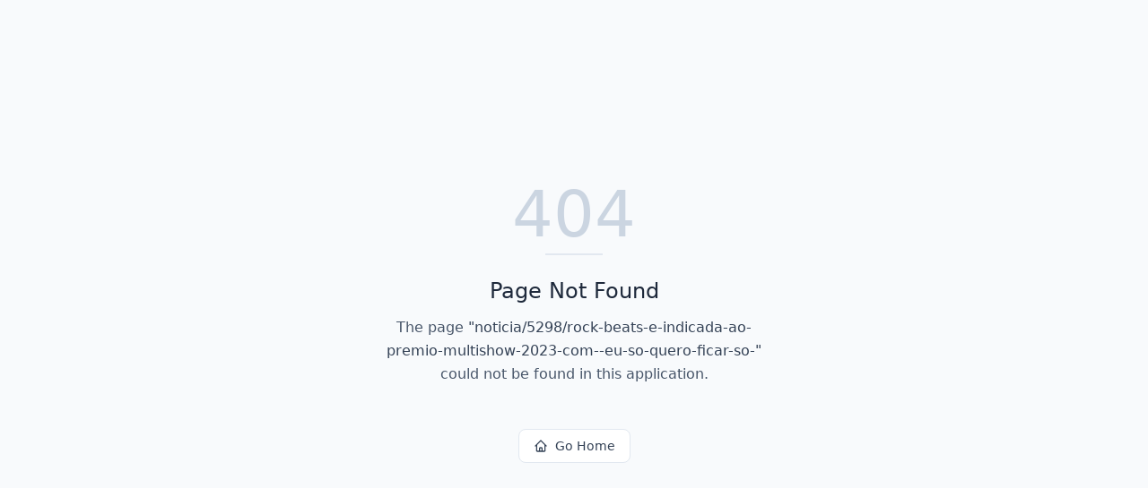

--- FILE ---
content_type: text/html; charset=utf-8
request_url: https://revistasaoroque.com.br/noticia/5298/rock-beats-e-indicada-ao-premio-multishow-2023-com--eu-so-quero-ficar-so-
body_size: 1037
content:
<!DOCTYPE html>
<html lang="pt-BR">
 <head>
  <meta charset="utf-8"/>
  <meta content="width=device-width, initial-scale=1.0" name="viewport"/>
  <meta content="As melhores notícias em tempo real.
Acompanhe as últimas notícias de São Roque e região em tempo real. Política, economia, esportes, entretenimento e muito mais." name="description"/>
  <meta content="#0066CC" name="theme-color"/>
  <meta content="light dark" name="color-scheme"/>
  <!-- Preconnect to critical third-party origins -->
  <link href="https://fonts.googleapis.com" rel="preconnect"/>
  <link crossorigin="" href="https://fonts.gstatic.com" rel="preconnect"/>
  <link href="https://api.base44.com" rel="preconnect"/>
  <link href="https://pagead2.googlesyndication.com" rel="dns-prefetch"/>
  <link href="https://www.googletagmanager.com" rel="dns-prefetch"/>
  <!-- Preload critical fonts -->
  <link as="style" href="https://fonts.googleapis.com/css2?family=Inter:wght@400;500;600;700&amp;display=swap" onload="this.onload=null;this.rel='stylesheet'" rel="preload"/>
  <noscript>
   <link href="https://fonts.googleapis.com/css2?family=Inter:wght@400;500;600;700&amp;display=swap" rel="stylesheet"/>
  </noscript>
  <!-- Favicon -->
  <link href="https://qtrypzzcjebvfcihiynt.supabase.co/storage/v1/object/public/base44-prod/public/693ab09942de10b08f1c37ef/86b902dfd_kz3dourado.png" rel="icon" type="image/svg+xml"/>
  <link href="https://qtrypzzcjebvfcihiynt.supabase.co/storage/v1/object/public/base44-prod/public/693ab09942de10b08f1c37ef/86b902dfd_kz3dourado.png" rel="icon" sizes="32x32" type="image/png"/>
  <link href="https://qtrypzzcjebvfcihiynt.supabase.co/storage/v1/object/public/base44-prod/public/693ab09942de10b08f1c37ef/86b902dfd_kz3dourado.png" rel="icon" sizes="16x16" type="image/png"/>
  <link href="https://qtrypzzcjebvfcihiynt.supabase.co/storage/v1/object/public/base44-prod/public/693ab09942de10b08f1c37ef/86b902dfd_kz3dourado.png" rel="apple-touch-icon" sizes="180x180"/>
  <!-- PWA Manifest -->
  <link href="https://revistasaoroque.com.br/manifest.json" rel="manifest"/>
  <title>
   noticia | Revista São Roque
  </title>
  <script crossorigin="" src="/assets/index-BBi201QN.js" type="module">
  </script>
  <link crossorigin="" href="/assets/index-Dt-7uQFG.css" rel="stylesheet"/>
  <meta content="noticia | Revista São Roque" property="og:title"/>
  <meta content="As melhores notícias em tempo real.
Acompanhe as últimas notícias de São Roque e região em tempo real. Política, economia, esportes, entretenimento e muito mais." property="og:description"/>
  <meta content="https://qtrypzzcjebvfcihiynt.supabase.co/storage/v1/object/public/base44-prod/public/693ab09942de10b08f1c37ef/86b902dfd_kz3dourado.png" property="og:image"/>
  <meta content="https://revistasaoroque.com.br/noticia/5298/rock-beats-e-indicada-ao-premio-multishow-2023-com--eu-so-quero-ficar-so-" property="og:url"/>
  <meta content="website" property="og:type"/>
  <meta content="Revista São Roque" property="og:site_name"/>
  <meta content="summary_large_image" name="twitter:card"/>
  <meta content="noticia | Revista São Roque" name="twitter:title"/>
  <meta content="As melhores notícias em tempo real.
Acompanhe as últimas notícias de São Roque e região em tempo real. Política, economia, esportes, entretenimento e muito mais." name="twitter:description"/>
  <meta content="https://qtrypzzcjebvfcihiynt.supabase.co/storage/v1/object/public/base44-prod/public/693ab09942de10b08f1c37ef/86b902dfd_kz3dourado.png" name="twitter:image"/>
  <meta content="yes" name="mobile-web-app-capable"/>
  <meta content="black" name="apple-mobile-web-app-status-bar-style"/>
  <meta content="Revista São Roque" name="apple-mobile-web-app-title"/>
  <link href="https://revistasaoroque.com.br/noticia/5298/rock-beats-e-indicada-ao-premio-multishow-2023-com--eu-so-quero-ficar-so-" rel="canonical"/>
 </head>
 <body>
  <div id="root">
  </div>
  <noscript>
   <div style="padding: 2rem; text-align: center; font-family: system-ui, sans-serif;">
    <h1>
     Revista São Roque
    </h1>
    <p>
     Para uma melhor experiência, por favor habilite o JavaScript no seu navegador.
    </p>
   </div>
  </noscript>
 </body>
</html>


--- FILE ---
content_type: application/javascript
request_url: https://revistasaoroque.com.br/assets/index-BBi201QN.js
body_size: 208573
content:
const __vite__mapDeps=(i,m=__vite__mapDeps,d=(m.f||(m.f=["assets/Admin-CvGwVfYe.js","assets/card-BhP_tGvD.js","assets/badge-CYHwZgKx.js","assets/AdminSidebar-BX6cJJMO.js","assets/external-link-QZgcR2wS.js","assets/log-out-DMVsmykc.js","assets/file-text-DjXU4sDa.js","assets/image-BtmKw5eX.js","assets/shopping-bag-CFoCmkMz.js","assets/trending-up-Dz1SSL5u.js","assets/users-VTtTcvgT.js","assets/chevron-down-CsGq2eFw.js","assets/folder-open-CWRymYrM.js","assets/LineChart-DLS2UJhG.js","assets/isEqual-wioWPyMo.js","assets/tiny-invariant-BaFNuDhB.js","assets/AreaChart-IX4wPZyE.js","assets/eye-I8aCV8yX.js","assets/BarChart-Ck7hMDWQ.js","assets/circle-alert-CpY9XAF8.js","assets/circle-check-big-BqJSlf3Q.js","assets/clock-CfaTSF8-.js","assets/AdminAds-DpfDwimJ.js","assets/useMutation-CnFSYoJM.js","assets/useAdminAuth-CPhHVzy9.js","assets/input-CA_0V0TX.js","assets/textarea-C9Yl0u5T.js","assets/dialog-C2a5CZC9.js","assets/index-DL-haOYQ.js","assets/index-_2S1jUDp.js","assets/index-BuU1nMf4.js","assets/select-DAq150vm.js","assets/index-BdQq_4o_.js","assets/index-UJRCEvmv.js","assets/index-CC6mGAN9.js","assets/index-DY3tiqVG.js","assets/chevron-up-qmn4ETs7.js","assets/plus-BO-QFJdI.js","assets/square-pen-CoEhaKUW.js","assets/trash-2-CcDEOj8P.js","assets/AdminAdvertisers-CqHHMj7q.js","assets/tabs-C-ulFn8c.js","assets/index-B6-mpY9D.js","assets/label-seaENeIA.js","assets/index-XNtn4MJV.js","assets/search-CHT4ydOb.js","assets/pause-BWtCCnQY.js","assets/play-242LcJAZ.js","assets/chevron-left-CQzrMkVf.js","assets/video-BrZg8xnZ.js","assets/AdminArticleEditor-DXVfplN7.js","assets/progress-E-_uwAIw.js","assets/sparkles-C-qaLnrE.js","assets/zap-D_DlLaYK.js","assets/copy-HItcqWTU.js","assets/switch-CZcFYPxl.js","assets/arrow-left-B_FwVIw4.js","assets/save-CxoDbgpJ.js","assets/send-BFRVtJUM.js","assets/grip-vertical-BUmvHGpY.js","assets/calendar-4ZOyKDXu.js","assets/AdminArticleEditor-DZrYvFpI.css","assets/AdminArticleGenerator-D7QJRLH2.js","assets/wand-sparkles-nR5Otcf6.js","assets/arrow-right-Bymr1YQj.js","assets/AdminArticles-C7CqEunw.js","assets/dropdown-menu-BfDwh08y.js","assets/checkbox-BkbDZaqD.js","assets/PageHeader-CKAGODad.js","assets/user-CYslRyrE.js","assets/AdminAudios-Bb34ga7C.js","assets/upload-CW9cT-8R.js","assets/headphones-CNF9p0WT.js","assets/AdminAuthors-Bo_Xw0-Y.js","assets/AdminBanners-DOUSdQUw.js","assets/dnd.esm-DBOqHts3.js","assets/mouse-pointer-hUr5jf7c.js","assets/AdminBusinesses-CWjz20nY.js","assets/brazilData-BTf6zrxO.js","assets/globe-DZ_SetC0.js","assets/star-ClKTzKtw.js","assets/AdminCategories-CEkxHTsg.js","assets/AdminClassifieds-D6cq90qF.js","assets/tag-CAt9uJva.js","assets/AdminColumnists-D2q0c2q7.js","assets/AdminComments-CJdRr7RF.js","assets/triangle-alert-CsHuSbnY.js","assets/AdminFeedDetails-egVB52lQ.js","assets/circle-x-DgdC86wa.js","assets/AdminFeeds-wE9GWdEM.js","assets/AdminGallery-CFBD_oHZ.js","assets/AdminGuide-BbRVdeIv.js","assets/Header-BN1thPNm.js","assets/crown-DJtJ1AoN.js","assets/layers-D4M6gDFs.js","assets/palette-BIfzKxLz.js","assets/AdminMonetization-BccDCtJP.js","assets/dollar-sign-Ce5lnKNc.js","assets/AdminPageBuilder-B5kYOd7w.js","assets/PageRenderer-B6B_FydI.js","assets/AdminRealEstate-6XhVJFaO.js","assets/house-BfdweS71.js","assets/AdminReports-B0sbQ4KX.js","assets/credit-card-Dk_JepOh.js","assets/share-2-D-xIwVkX.js","assets/AdminSettings-Cq31YZPL.js","assets/smartphone-Cb-SF859.js","assets/AdminUsers-B5HeaXeG.js","assets/AdminVideos-BSmp5so6.js","assets/AnunciarMarketplace-B2nIBjh0.js","assets/SEOHead-DhBvp3wB.js","assets/store-Cg4GLfDz.js","assets/maximize-Drqa9ly4.js","assets/bed-DexEfr3i.js","assets/car-BvJ0rn-E.js","assets/Article-y5bgisDX.js","assets/AudioPlayer-DDziKX8n.js","assets/FloatingAdBanner-DhQr6xWy.js","assets/AdBannerDisplay-Ck-zswMt.js","assets/PopularArticles-AzqmetKp.js","assets/imageUtils-CmkmoP8b.js","assets/ShareButtons-Bkz808i3.js","assets/linkedin-Dago1HIN.js","assets/Assinatura-JqBRClBw.js","assets/AuthorArticles-ACdhNiRT.js","assets/Briefing-Cxx8Keec.js","assets/Category-D8U2CPOV.js","assets/CategoryArticles-CBXR6B52.js","assets/Classificados-8RAQHXMv.js","assets/ColumnistArticles-BPFsBHkI.js","assets/MobileBottomNav-DDRoMG_m.js","assets/ArticleCardGrid-BcgBz3NY.js","assets/Columnists-B2LGRtAT.js","assets/GuiaComercial-zo6c7eH-.js","assets/Home-DiYLjns9.js","assets/PersonalizedMarketplace-C2klfx0e.js","assets/Imoveis-DPAtz6ZC.js","assets/LandingPage-Da7rwXmX.js","assets/Marketplace-B8D2tRwp.js","assets/RatingStars-CuLkRN_V.js","assets/MarketplaceItemDetail-P_0FGyQ8.js","assets/MinhaAssinatura-DJG5cqSN.js","assets/PaymentCancel-Bq-VocsE.js","assets/PaymentSuccess-DWlDWbv5.js","assets/Planos-DTTQe7nJ.js","assets/Premium-BoGp8XbK.js","assets/Profile-D9D7GVQE.js","assets/Videos-M6dZcDJ3.js"])))=>i.map(i=>d[i]);
var zv=e=>{throw TypeError(e)};var xm=(e,t,n)=>t.has(e)||zv("Cannot "+n);var N=(e,t,n)=>(xm(e,t,"read from private field"),n?n.call(e):t.get(e)),Ae=(e,t,n)=>t.has(e)?zv("Cannot add the same private member more than once"):t instanceof WeakSet?t.add(e):t.set(e,n),ye=(e,t,n,s)=>(xm(e,t,"write to private field"),s?s.call(e,n):t.set(e,n),n),Qe=(e,t,n)=>(xm(e,t,"access private method"),n);var kf=(e,t,n,s)=>({set _(o){ye(e,t,o,n)},get _(){return N(e,t,s)}});function kT(e,t){for(var n=0;n<t.length;n++){const s=t[n];if(typeof s!="string"&&!Array.isArray(s)){for(const o in s)if(o!=="default"&&!(o in e)){const l=Object.getOwnPropertyDescriptor(s,o);l&&Object.defineProperty(e,o,l.get?l:{enumerable:!0,get:()=>s[o]})}}}return Object.freeze(Object.defineProperty(e,Symbol.toStringTag,{value:"Module"}))}(function(){const t=document.createElement("link").relList;if(t&&t.supports&&t.supports("modulepreload"))return;for(const o of document.querySelectorAll('link[rel="modulepreload"]'))s(o);new MutationObserver(o=>{for(const l of o)if(l.type==="childList")for(const c of l.addedNodes)c.tagName==="LINK"&&c.rel==="modulepreload"&&s(c)}).observe(document,{childList:!0,subtree:!0});function n(o){const l={};return o.integrity&&(l.integrity=o.integrity),o.referrerPolicy&&(l.referrerPolicy=o.referrerPolicy),o.crossOrigin==="use-credentials"?l.credentials="include":o.crossOrigin==="anonymous"?l.credentials="omit":l.credentials="same-origin",l}function s(o){if(o.ep)return;o.ep=!0;const l=n(o);fetch(o.href,l)}})();var JV=typeof globalThis<"u"?globalThis:typeof window<"u"?window:typeof global<"u"?global:typeof self<"u"?self:{};function lg(e){return e&&e.__esModule&&Object.prototype.hasOwnProperty.call(e,"default")?e.default:e}var km={exports:{}},Hu={},bm={exports:{}},$e={};/**
 * @license React
 * react.production.min.js
 *
 * Copyright (c) Facebook, Inc. and its affiliates.
 *
 * This source code is licensed under the MIT license found in the
 * LICENSE file in the root directory of this source tree.
 */var Wv;function bT(){if(Wv)return $e;Wv=1;var e=Symbol.for("react.element"),t=Symbol.for("react.portal"),n=Symbol.for("react.fragment"),s=Symbol.for("react.strict_mode"),o=Symbol.for("react.profiler"),l=Symbol.for("react.provider"),c=Symbol.for("react.context"),h=Symbol.for("react.forward_ref"),m=Symbol.for("react.suspense"),y=Symbol.for("react.memo"),w=Symbol.for("react.lazy"),S=Symbol.iterator;function k(F){return F===null||typeof F!="object"?null:(F=S&&F[S]||F["@@iterator"],typeof F=="function"?F:null)}var P={isMounted:function(){return!1},enqueueForceUpdate:function(){},enqueueReplaceState:function(){},enqueueSetState:function(){}},E=Object.assign,C={};function T(F,K,ke){this.props=F,this.context=K,this.refs=C,this.updater=ke||P}T.prototype.isReactComponent={},T.prototype.setState=function(F,K){if(typeof F!="object"&&typeof F!="function"&&F!=null)throw Error("setState(...): takes an object of state variables to update or a function which returns an object of state variables.");this.updater.enqueueSetState(this,F,K,"setState")},T.prototype.forceUpdate=function(F){this.updater.enqueueForceUpdate(this,F,"forceUpdate")};function A(){}A.prototype=T.prototype;function z(F,K,ke){this.props=F,this.context=K,this.refs=C,this.updater=ke||P}var V=z.prototype=new A;V.constructor=z,E(V,T.prototype),V.isPureReactComponent=!0;var U=Array.isArray,G=Object.prototype.hasOwnProperty,oe={current:null},le={key:!0,ref:!0,__self:!0,__source:!0};function j(F,K,ke){var be,ne={},qe=null,Fe=null;if(K!=null)for(be in K.ref!==void 0&&(Fe=K.ref),K.key!==void 0&&(qe=""+K.key),K)G.call(K,be)&&!le.hasOwnProperty(be)&&(ne[be]=K[be]);var Ge=arguments.length-2;if(Ge===1)ne.children=ke;else if(1<Ge){for(var nt=Array(Ge),Lt=0;Lt<Ge;Lt++)nt[Lt]=arguments[Lt+2];ne.children=nt}if(F&&F.defaultProps)for(be in Ge=F.defaultProps,Ge)ne[be]===void 0&&(ne[be]=Ge[be]);return{$$typeof:e,type:F,key:qe,ref:Fe,props:ne,_owner:oe.current}}function X(F,K){return{$$typeof:e,type:F.type,key:K,ref:F.ref,props:F.props,_owner:F._owner}}function J(F){return typeof F=="object"&&F!==null&&F.$$typeof===e}function ce(F){var K={"=":"=0",":":"=2"};return"$"+F.replace(/[=:]/g,function(ke){return K[ke]})}var Q=/\/+/g;function ue(F,K){return typeof F=="object"&&F!==null&&F.key!=null?ce(""+F.key):K.toString(36)}function We(F,K,ke,be,ne){var qe=typeof F;(qe==="undefined"||qe==="boolean")&&(F=null);var Fe=!1;if(F===null)Fe=!0;else switch(qe){case"string":case"number":Fe=!0;break;case"object":switch(F.$$typeof){case e:case t:Fe=!0}}if(Fe)return Fe=F,ne=ne(Fe),F=be===""?"."+ue(Fe,0):be,U(ne)?(ke="",F!=null&&(ke=F.replace(Q,"$&/")+"/"),We(ne,K,ke,"",function(Lt){return Lt})):ne!=null&&(J(ne)&&(ne=X(ne,ke+(!ne.key||Fe&&Fe.key===ne.key?"":(""+ne.key).replace(Q,"$&/")+"/")+F)),K.push(ne)),1;if(Fe=0,be=be===""?".":be+":",U(F))for(var Ge=0;Ge<F.length;Ge++){qe=F[Ge];var nt=be+ue(qe,Ge);Fe+=We(qe,K,ke,nt,ne)}else if(nt=k(F),typeof nt=="function")for(F=nt.call(F),Ge=0;!(qe=F.next()).done;)qe=qe.value,nt=be+ue(qe,Ge++),Fe+=We(qe,K,ke,nt,ne);else if(qe==="object")throw K=String(F),Error("Objects are not valid as a React child (found: "+(K==="[object Object]"?"object with keys {"+Object.keys(F).join(", ")+"}":K)+"). If you meant to render a collection of children, use an array instead.");return Fe}function Me(F,K,ke){if(F==null)return F;var be=[],ne=0;return We(F,be,"","",function(qe){return K.call(ke,qe,ne++)}),be}function Ce(F){if(F._status===-1){var K=F._result;K=K(),K.then(function(ke){(F._status===0||F._status===-1)&&(F._status=1,F._result=ke)},function(ke){(F._status===0||F._status===-1)&&(F._status=2,F._result=ke)}),F._status===-1&&(F._status=0,F._result=K)}if(F._status===1)return F._result.default;throw F._result}var Ee={current:null},H={transition:null},xe={ReactCurrentDispatcher:Ee,ReactCurrentBatchConfig:H,ReactCurrentOwner:oe};function ae(){throw Error("act(...) is not supported in production builds of React.")}return $e.Children={map:Me,forEach:function(F,K,ke){Me(F,function(){K.apply(this,arguments)},ke)},count:function(F){var K=0;return Me(F,function(){K++}),K},toArray:function(F){return Me(F,function(K){return K})||[]},only:function(F){if(!J(F))throw Error("React.Children.only expected to receive a single React element child.");return F}},$e.Component=T,$e.Fragment=n,$e.Profiler=o,$e.PureComponent=z,$e.StrictMode=s,$e.Suspense=m,$e.__SECRET_INTERNALS_DO_NOT_USE_OR_YOU_WILL_BE_FIRED=xe,$e.act=ae,$e.cloneElement=function(F,K,ke){if(F==null)throw Error("React.cloneElement(...): The argument must be a React element, but you passed "+F+".");var be=E({},F.props),ne=F.key,qe=F.ref,Fe=F._owner;if(K!=null){if(K.ref!==void 0&&(qe=K.ref,Fe=oe.current),K.key!==void 0&&(ne=""+K.key),F.type&&F.type.defaultProps)var Ge=F.type.defaultProps;for(nt in K)G.call(K,nt)&&!le.hasOwnProperty(nt)&&(be[nt]=K[nt]===void 0&&Ge!==void 0?Ge[nt]:K[nt])}var nt=arguments.length-2;if(nt===1)be.children=ke;else if(1<nt){Ge=Array(nt);for(var Lt=0;Lt<nt;Lt++)Ge[Lt]=arguments[Lt+2];be.children=Ge}return{$$typeof:e,type:F.type,key:ne,ref:qe,props:be,_owner:Fe}},$e.createContext=function(F){return F={$$typeof:c,_currentValue:F,_currentValue2:F,_threadCount:0,Provider:null,Consumer:null,_defaultValue:null,_globalName:null},F.Provider={$$typeof:l,_context:F},F.Consumer=F},$e.createElement=j,$e.createFactory=function(F){var K=j.bind(null,F);return K.type=F,K},$e.createRef=function(){return{current:null}},$e.forwardRef=function(F){return{$$typeof:h,render:F}},$e.isValidElement=J,$e.lazy=function(F){return{$$typeof:w,_payload:{_status:-1,_result:F},_init:Ce}},$e.memo=function(F,K){return{$$typeof:y,type:F,compare:K===void 0?null:K}},$e.startTransition=function(F){var K=H.transition;H.transition={};try{F()}finally{H.transition=K}},$e.unstable_act=ae,$e.useCallback=function(F,K){return Ee.current.useCallback(F,K)},$e.useContext=function(F){return Ee.current.useContext(F)},$e.useDebugValue=function(){},$e.useDeferredValue=function(F){return Ee.current.useDeferredValue(F)},$e.useEffect=function(F,K){return Ee.current.useEffect(F,K)},$e.useId=function(){return Ee.current.useId()},$e.useImperativeHandle=function(F,K,ke){return Ee.current.useImperativeHandle(F,K,ke)},$e.useInsertionEffect=function(F,K){return Ee.current.useInsertionEffect(F,K)},$e.useLayoutEffect=function(F,K){return Ee.current.useLayoutEffect(F,K)},$e.useMemo=function(F,K){return Ee.current.useMemo(F,K)},$e.useReducer=function(F,K,ke){return Ee.current.useReducer(F,K,ke)},$e.useRef=function(F){return Ee.current.useRef(F)},$e.useState=function(F){return Ee.current.useState(F)},$e.useSyncExternalStore=function(F,K,ke){return Ee.current.useSyncExternalStore(F,K,ke)},$e.useTransition=function(){return Ee.current.useTransition()},$e.version="18.3.1",$e}var Hv;function ug(){return Hv||(Hv=1,bm.exports=bT()),bm.exports}/**
 * @license React
 * react-jsx-runtime.production.min.js
 *
 * Copyright (c) Facebook, Inc. and its affiliates.
 *
 * This source code is licensed under the MIT license found in the
 * LICENSE file in the root directory of this source tree.
 */var $v;function TT(){if($v)return Hu;$v=1;var e=ug(),t=Symbol.for("react.element"),n=Symbol.for("react.fragment"),s=Object.prototype.hasOwnProperty,o=e.__SECRET_INTERNALS_DO_NOT_USE_OR_YOU_WILL_BE_FIRED.ReactCurrentOwner,l={key:!0,ref:!0,__self:!0,__source:!0};function c(h,m,y){var w,S={},k=null,P=null;y!==void 0&&(k=""+y),m.key!==void 0&&(k=""+m.key),m.ref!==void 0&&(P=m.ref);for(w in m)s.call(m,w)&&!l.hasOwnProperty(w)&&(S[w]=m[w]);if(h&&h.defaultProps)for(w in m=h.defaultProps,m)S[w]===void 0&&(S[w]=m[w]);return{$$typeof:t,type:h,key:k,ref:P,props:S,_owner:o.current}}return Hu.Fragment=n,Hu.jsx=c,Hu.jsxs=c,Hu}var qv;function ET(){return qv||(qv=1,km.exports=TT()),km.exports}var I=ET(),M=ug();const zo=lg(M),PT=kT({__proto__:null,default:zo},[M]);var bf={},Tm={exports:{}},Mn={},Em={exports:{}},Pm={};/**
 * @license React
 * scheduler.production.min.js
 *
 * Copyright (c) Facebook, Inc. and its affiliates.
 *
 * This source code is licensed under the MIT license found in the
 * LICENSE file in the root directory of this source tree.
 */var Gv;function CT(){return Gv||(Gv=1,(function(e){function t(H,xe){var ae=H.length;H.push(xe);e:for(;0<ae;){var F=ae-1>>>1,K=H[F];if(0<o(K,xe))H[F]=xe,H[ae]=K,ae=F;else break e}}function n(H){return H.length===0?null:H[0]}function s(H){if(H.length===0)return null;var xe=H[0],ae=H.pop();if(ae!==xe){H[0]=ae;e:for(var F=0,K=H.length,ke=K>>>1;F<ke;){var be=2*(F+1)-1,ne=H[be],qe=be+1,Fe=H[qe];if(0>o(ne,ae))qe<K&&0>o(Fe,ne)?(H[F]=Fe,H[qe]=ae,F=qe):(H[F]=ne,H[be]=ae,F=be);else if(qe<K&&0>o(Fe,ae))H[F]=Fe,H[qe]=ae,F=qe;else break e}}return xe}function o(H,xe){var ae=H.sortIndex-xe.sortIndex;return ae!==0?ae:H.id-xe.id}if(typeof performance=="object"&&typeof performance.now=="function"){var l=performance;e.unstable_now=function(){return l.now()}}else{var c=Date,h=c.now();e.unstable_now=function(){return c.now()-h}}var m=[],y=[],w=1,S=null,k=3,P=!1,E=!1,C=!1,T=typeof setTimeout=="function"?setTimeout:null,A=typeof clearTimeout=="function"?clearTimeout:null,z=typeof setImmediate<"u"?setImmediate:null;typeof navigator<"u"&&navigator.scheduling!==void 0&&navigator.scheduling.isInputPending!==void 0&&navigator.scheduling.isInputPending.bind(navigator.scheduling);function V(H){for(var xe=n(y);xe!==null;){if(xe.callback===null)s(y);else if(xe.startTime<=H)s(y),xe.sortIndex=xe.expirationTime,t(m,xe);else break;xe=n(y)}}function U(H){if(C=!1,V(H),!E)if(n(m)!==null)E=!0,Ce(G);else{var xe=n(y);xe!==null&&Ee(U,xe.startTime-H)}}function G(H,xe){E=!1,C&&(C=!1,A(j),j=-1),P=!0;var ae=k;try{for(V(xe),S=n(m);S!==null&&(!(S.expirationTime>xe)||H&&!ce());){var F=S.callback;if(typeof F=="function"){S.callback=null,k=S.priorityLevel;var K=F(S.expirationTime<=xe);xe=e.unstable_now(),typeof K=="function"?S.callback=K:S===n(m)&&s(m),V(xe)}else s(m);S=n(m)}if(S!==null)var ke=!0;else{var be=n(y);be!==null&&Ee(U,be.startTime-xe),ke=!1}return ke}finally{S=null,k=ae,P=!1}}var oe=!1,le=null,j=-1,X=5,J=-1;function ce(){return!(e.unstable_now()-J<X)}function Q(){if(le!==null){var H=e.unstable_now();J=H;var xe=!0;try{xe=le(!0,H)}finally{xe?ue():(oe=!1,le=null)}}else oe=!1}var ue;if(typeof z=="function")ue=function(){z(Q)};else if(typeof MessageChannel<"u"){var We=new MessageChannel,Me=We.port2;We.port1.onmessage=Q,ue=function(){Me.postMessage(null)}}else ue=function(){T(Q,0)};function Ce(H){le=H,oe||(oe=!0,ue())}function Ee(H,xe){j=T(function(){H(e.unstable_now())},xe)}e.unstable_IdlePriority=5,e.unstable_ImmediatePriority=1,e.unstable_LowPriority=4,e.unstable_NormalPriority=3,e.unstable_Profiling=null,e.unstable_UserBlockingPriority=2,e.unstable_cancelCallback=function(H){H.callback=null},e.unstable_continueExecution=function(){E||P||(E=!0,Ce(G))},e.unstable_forceFrameRate=function(H){0>H||125<H?console.error("forceFrameRate takes a positive int between 0 and 125, forcing frame rates higher than 125 fps is not supported"):X=0<H?Math.floor(1e3/H):5},e.unstable_getCurrentPriorityLevel=function(){return k},e.unstable_getFirstCallbackNode=function(){return n(m)},e.unstable_next=function(H){switch(k){case 1:case 2:case 3:var xe=3;break;default:xe=k}var ae=k;k=xe;try{return H()}finally{k=ae}},e.unstable_pauseExecution=function(){},e.unstable_requestPaint=function(){},e.unstable_runWithPriority=function(H,xe){switch(H){case 1:case 2:case 3:case 4:case 5:break;default:H=3}var ae=k;k=H;try{return xe()}finally{k=ae}},e.unstable_scheduleCallback=function(H,xe,ae){var F=e.unstable_now();switch(typeof ae=="object"&&ae!==null?(ae=ae.delay,ae=typeof ae=="number"&&0<ae?F+ae:F):ae=F,H){case 1:var K=-1;break;case 2:K=250;break;case 5:K=1073741823;break;case 4:K=1e4;break;default:K=5e3}return K=ae+K,H={id:w++,callback:xe,priorityLevel:H,startTime:ae,expirationTime:K,sortIndex:-1},ae>F?(H.sortIndex=ae,t(y,H),n(m)===null&&H===n(y)&&(C?(A(j),j=-1):C=!0,Ee(U,ae-F))):(H.sortIndex=K,t(m,H),E||P||(E=!0,Ce(G))),H},e.unstable_shouldYield=ce,e.unstable_wrapCallback=function(H){var xe=k;return function(){var ae=k;k=xe;try{return H.apply(this,arguments)}finally{k=ae}}}})(Pm)),Pm}var Kv;function MT(){return Kv||(Kv=1,Em.exports=CT()),Em.exports}/**
 * @license React
 * react-dom.production.min.js
 *
 * Copyright (c) Facebook, Inc. and its affiliates.
 *
 * This source code is licensed under the MIT license found in the
 * LICENSE file in the root directory of this source tree.
 */var Qv;function RT(){if(Qv)return Mn;Qv=1;var e=ug(),t=MT();function n(r){for(var i="https://reactjs.org/docs/error-decoder.html?invariant="+r,a=1;a<arguments.length;a++)i+="&args[]="+encodeURIComponent(arguments[a]);return"Minified React error #"+r+"; visit "+i+" for the full message or use the non-minified dev environment for full errors and additional helpful warnings."}var s=new Set,o={};function l(r,i){c(r,i),c(r+"Capture",i)}function c(r,i){for(o[r]=i,r=0;r<i.length;r++)s.add(i[r])}var h=!(typeof window>"u"||typeof window.document>"u"||typeof window.document.createElement>"u"),m=Object.prototype.hasOwnProperty,y=/^[:A-Z_a-z\u00C0-\u00D6\u00D8-\u00F6\u00F8-\u02FF\u0370-\u037D\u037F-\u1FFF\u200C-\u200D\u2070-\u218F\u2C00-\u2FEF\u3001-\uD7FF\uF900-\uFDCF\uFDF0-\uFFFD][:A-Z_a-z\u00C0-\u00D6\u00D8-\u00F6\u00F8-\u02FF\u0370-\u037D\u037F-\u1FFF\u200C-\u200D\u2070-\u218F\u2C00-\u2FEF\u3001-\uD7FF\uF900-\uFDCF\uFDF0-\uFFFD\-.0-9\u00B7\u0300-\u036F\u203F-\u2040]*$/,w={},S={};function k(r){return m.call(S,r)?!0:m.call(w,r)?!1:y.test(r)?S[r]=!0:(w[r]=!0,!1)}function P(r,i,a,d){if(a!==null&&a.type===0)return!1;switch(typeof i){case"function":case"symbol":return!0;case"boolean":return d?!1:a!==null?!a.acceptsBooleans:(r=r.toLowerCase().slice(0,5),r!=="data-"&&r!=="aria-");default:return!1}}function E(r,i,a,d){if(i===null||typeof i>"u"||P(r,i,a,d))return!0;if(d)return!1;if(a!==null)switch(a.type){case 3:return!i;case 4:return i===!1;case 5:return isNaN(i);case 6:return isNaN(i)||1>i}return!1}function C(r,i,a,d,p,v,x){this.acceptsBooleans=i===2||i===3||i===4,this.attributeName=d,this.attributeNamespace=p,this.mustUseProperty=a,this.propertyName=r,this.type=i,this.sanitizeURL=v,this.removeEmptyString=x}var T={};"children dangerouslySetInnerHTML defaultValue defaultChecked innerHTML suppressContentEditableWarning suppressHydrationWarning style".split(" ").forEach(function(r){T[r]=new C(r,0,!1,r,null,!1,!1)}),[["acceptCharset","accept-charset"],["className","class"],["htmlFor","for"],["httpEquiv","http-equiv"]].forEach(function(r){var i=r[0];T[i]=new C(i,1,!1,r[1],null,!1,!1)}),["contentEditable","draggable","spellCheck","value"].forEach(function(r){T[r]=new C(r,2,!1,r.toLowerCase(),null,!1,!1)}),["autoReverse","externalResourcesRequired","focusable","preserveAlpha"].forEach(function(r){T[r]=new C(r,2,!1,r,null,!1,!1)}),"allowFullScreen async autoFocus autoPlay controls default defer disabled disablePictureInPicture disableRemotePlayback formNoValidate hidden loop noModule noValidate open playsInline readOnly required reversed scoped seamless itemScope".split(" ").forEach(function(r){T[r]=new C(r,3,!1,r.toLowerCase(),null,!1,!1)}),["checked","multiple","muted","selected"].forEach(function(r){T[r]=new C(r,3,!0,r,null,!1,!1)}),["capture","download"].forEach(function(r){T[r]=new C(r,4,!1,r,null,!1,!1)}),["cols","rows","size","span"].forEach(function(r){T[r]=new C(r,6,!1,r,null,!1,!1)}),["rowSpan","start"].forEach(function(r){T[r]=new C(r,5,!1,r.toLowerCase(),null,!1,!1)});var A=/[\-:]([a-z])/g;function z(r){return r[1].toUpperCase()}"accent-height alignment-baseline arabic-form baseline-shift cap-height clip-path clip-rule color-interpolation color-interpolation-filters color-profile color-rendering dominant-baseline enable-background fill-opacity fill-rule flood-color flood-opacity font-family font-size font-size-adjust font-stretch font-style font-variant font-weight glyph-name glyph-orientation-horizontal glyph-orientation-vertical horiz-adv-x horiz-origin-x image-rendering letter-spacing lighting-color marker-end marker-mid marker-start overline-position overline-thickness paint-order panose-1 pointer-events rendering-intent shape-rendering stop-color stop-opacity strikethrough-position strikethrough-thickness stroke-dasharray stroke-dashoffset stroke-linecap stroke-linejoin stroke-miterlimit stroke-opacity stroke-width text-anchor text-decoration text-rendering underline-position underline-thickness unicode-bidi unicode-range units-per-em v-alphabetic v-hanging v-ideographic v-mathematical vector-effect vert-adv-y vert-origin-x vert-origin-y word-spacing writing-mode xmlns:xlink x-height".split(" ").forEach(function(r){var i=r.replace(A,z);T[i]=new C(i,1,!1,r,null,!1,!1)}),"xlink:actuate xlink:arcrole xlink:role xlink:show xlink:title xlink:type".split(" ").forEach(function(r){var i=r.replace(A,z);T[i]=new C(i,1,!1,r,"http://www.w3.org/1999/xlink",!1,!1)}),["xml:base","xml:lang","xml:space"].forEach(function(r){var i=r.replace(A,z);T[i]=new C(i,1,!1,r,"http://www.w3.org/XML/1998/namespace",!1,!1)}),["tabIndex","crossOrigin"].forEach(function(r){T[r]=new C(r,1,!1,r.toLowerCase(),null,!1,!1)}),T.xlinkHref=new C("xlinkHref",1,!1,"xlink:href","http://www.w3.org/1999/xlink",!0,!1),["src","href","action","formAction"].forEach(function(r){T[r]=new C(r,1,!1,r.toLowerCase(),null,!0,!0)});function V(r,i,a,d){var p=T.hasOwnProperty(i)?T[i]:null;(p!==null?p.type!==0:d||!(2<i.length)||i[0]!=="o"&&i[0]!=="O"||i[1]!=="n"&&i[1]!=="N")&&(E(i,a,p,d)&&(a=null),d||p===null?k(i)&&(a===null?r.removeAttribute(i):r.setAttribute(i,""+a)):p.mustUseProperty?r[p.propertyName]=a===null?p.type===3?!1:"":a:(i=p.attributeName,d=p.attributeNamespace,a===null?r.removeAttribute(i):(p=p.type,a=p===3||p===4&&a===!0?"":""+a,d?r.setAttributeNS(d,i,a):r.setAttribute(i,a))))}var U=e.__SECRET_INTERNALS_DO_NOT_USE_OR_YOU_WILL_BE_FIRED,G=Symbol.for("react.element"),oe=Symbol.for("react.portal"),le=Symbol.for("react.fragment"),j=Symbol.for("react.strict_mode"),X=Symbol.for("react.profiler"),J=Symbol.for("react.provider"),ce=Symbol.for("react.context"),Q=Symbol.for("react.forward_ref"),ue=Symbol.for("react.suspense"),We=Symbol.for("react.suspense_list"),Me=Symbol.for("react.memo"),Ce=Symbol.for("react.lazy"),Ee=Symbol.for("react.offscreen"),H=Symbol.iterator;function xe(r){return r===null||typeof r!="object"?null:(r=H&&r[H]||r["@@iterator"],typeof r=="function"?r:null)}var ae=Object.assign,F;function K(r){if(F===void 0)try{throw Error()}catch(a){var i=a.stack.trim().match(/\n( *(at )?)/);F=i&&i[1]||""}return`
`+F+r}var ke=!1;function be(r,i){if(!r||ke)return"";ke=!0;var a=Error.prepareStackTrace;Error.prepareStackTrace=void 0;try{if(i)if(i=function(){throw Error()},Object.defineProperty(i.prototype,"props",{set:function(){throw Error()}}),typeof Reflect=="object"&&Reflect.construct){try{Reflect.construct(i,[])}catch(W){var d=W}Reflect.construct(r,[],i)}else{try{i.call()}catch(W){d=W}r.call(i.prototype)}else{try{throw Error()}catch(W){d=W}r()}}catch(W){if(W&&d&&typeof W.stack=="string"){for(var p=W.stack.split(`
`),v=d.stack.split(`
`),x=p.length-1,R=v.length-1;1<=x&&0<=R&&p[x]!==v[R];)R--;for(;1<=x&&0<=R;x--,R--)if(p[x]!==v[R]){if(x!==1||R!==1)do if(x--,R--,0>R||p[x]!==v[R]){var O=`
`+p[x].replace(" at new "," at ");return r.displayName&&O.includes("<anonymous>")&&(O=O.replace("<anonymous>",r.displayName)),O}while(1<=x&&0<=R);break}}}finally{ke=!1,Error.prepareStackTrace=a}return(r=r?r.displayName||r.name:"")?K(r):""}function ne(r){switch(r.tag){case 5:return K(r.type);case 16:return K("Lazy");case 13:return K("Suspense");case 19:return K("SuspenseList");case 0:case 2:case 15:return r=be(r.type,!1),r;case 11:return r=be(r.type.render,!1),r;case 1:return r=be(r.type,!0),r;default:return""}}function qe(r){if(r==null)return null;if(typeof r=="function")return r.displayName||r.name||null;if(typeof r=="string")return r;switch(r){case le:return"Fragment";case oe:return"Portal";case X:return"Profiler";case j:return"StrictMode";case ue:return"Suspense";case We:return"SuspenseList"}if(typeof r=="object")switch(r.$$typeof){case ce:return(r.displayName||"Context")+".Consumer";case J:return(r._context.displayName||"Context")+".Provider";case Q:var i=r.render;return r=r.displayName,r||(r=i.displayName||i.name||"",r=r!==""?"ForwardRef("+r+")":"ForwardRef"),r;case Me:return i=r.displayName||null,i!==null?i:qe(r.type)||"Memo";case Ce:i=r._payload,r=r._init;try{return qe(r(i))}catch{}}return null}function Fe(r){var i=r.type;switch(r.tag){case 24:return"Cache";case 9:return(i.displayName||"Context")+".Consumer";case 10:return(i._context.displayName||"Context")+".Provider";case 18:return"DehydratedFragment";case 11:return r=i.render,r=r.displayName||r.name||"",i.displayName||(r!==""?"ForwardRef("+r+")":"ForwardRef");case 7:return"Fragment";case 5:return i;case 4:return"Portal";case 3:return"Root";case 6:return"Text";case 16:return qe(i);case 8:return i===j?"StrictMode":"Mode";case 22:return"Offscreen";case 12:return"Profiler";case 21:return"Scope";case 13:return"Suspense";case 19:return"SuspenseList";case 25:return"TracingMarker";case 1:case 0:case 17:case 2:case 14:case 15:if(typeof i=="function")return i.displayName||i.name||null;if(typeof i=="string")return i}return null}function Ge(r){switch(typeof r){case"boolean":case"number":case"string":case"undefined":return r;case"object":return r;default:return""}}function nt(r){var i=r.type;return(r=r.nodeName)&&r.toLowerCase()==="input"&&(i==="checkbox"||i==="radio")}function Lt(r){var i=nt(r)?"checked":"value",a=Object.getOwnPropertyDescriptor(r.constructor.prototype,i),d=""+r[i];if(!r.hasOwnProperty(i)&&typeof a<"u"&&typeof a.get=="function"&&typeof a.set=="function"){var p=a.get,v=a.set;return Object.defineProperty(r,i,{configurable:!0,get:function(){return p.call(this)},set:function(x){d=""+x,v.call(this,x)}}),Object.defineProperty(r,i,{enumerable:a.enumerable}),{getValue:function(){return d},setValue:function(x){d=""+x},stopTracking:function(){r._valueTracker=null,delete r[i]}}}}function Ur(r){r._valueTracker||(r._valueTracker=Lt(r))}function _s(r){if(!r)return!1;var i=r._valueTracker;if(!i)return!0;var a=i.getValue(),d="";return r&&(d=nt(r)?r.checked?"true":"false":r.value),r=d,r!==a?(i.setValue(r),!0):!1}function fa(r){if(r=r||(typeof document<"u"?document:void 0),typeof r>"u")return null;try{return r.activeElement||r.body}catch{return r.body}}function Ul(r,i){var a=i.checked;return ae({},i,{defaultChecked:void 0,defaultValue:void 0,value:void 0,checked:a??r._wrapperState.initialChecked})}function qc(r,i){var a=i.defaultValue==null?"":i.defaultValue,d=i.checked!=null?i.checked:i.defaultChecked;a=Ge(i.value!=null?i.value:a),r._wrapperState={initialChecked:d,initialValue:a,controlled:i.type==="checkbox"||i.type==="radio"?i.checked!=null:i.value!=null}}function Gc(r,i){i=i.checked,i!=null&&V(r,"checked",i,!1)}function Yl(r,i){Gc(r,i);var a=Ge(i.value),d=i.type;if(a!=null)d==="number"?(a===0&&r.value===""||r.value!=a)&&(r.value=""+a):r.value!==""+a&&(r.value=""+a);else if(d==="submit"||d==="reset"){r.removeAttribute("value");return}i.hasOwnProperty("value")?Bl(r,i.type,a):i.hasOwnProperty("defaultValue")&&Bl(r,i.type,Ge(i.defaultValue)),i.checked==null&&i.defaultChecked!=null&&(r.defaultChecked=!!i.defaultChecked)}function Kc(r,i,a){if(i.hasOwnProperty("value")||i.hasOwnProperty("defaultValue")){var d=i.type;if(!(d!=="submit"&&d!=="reset"||i.value!==void 0&&i.value!==null))return;i=""+r._wrapperState.initialValue,a||i===r.value||(r.value=i),r.defaultValue=i}a=r.name,a!==""&&(r.name=""),r.defaultChecked=!!r._wrapperState.initialChecked,a!==""&&(r.name=a)}function Bl(r,i,a){(i!=="number"||fa(r.ownerDocument)!==r)&&(a==null?r.defaultValue=""+r._wrapperState.initialValue:r.defaultValue!==""+a&&(r.defaultValue=""+a))}var Ks=Array.isArray;function Vt(r,i,a,d){if(r=r.options,i){i={};for(var p=0;p<a.length;p++)i["$"+a[p]]=!0;for(a=0;a<r.length;a++)p=i.hasOwnProperty("$"+r[a].value),r[a].selected!==p&&(r[a].selected=p),p&&d&&(r[a].defaultSelected=!0)}else{for(a=""+Ge(a),i=null,p=0;p<r.length;p++){if(r[p].value===a){r[p].selected=!0,d&&(r[p].defaultSelected=!0);return}i!==null||r[p].disabled||(i=r[p])}i!==null&&(i.selected=!0)}}function Xi(r,i){if(i.dangerouslySetInnerHTML!=null)throw Error(n(91));return ae({},i,{value:void 0,defaultValue:void 0,children:""+r._wrapperState.initialValue})}function Qc(r,i){var a=i.value;if(a==null){if(a=i.children,i=i.defaultValue,a!=null){if(i!=null)throw Error(n(92));if(Ks(a)){if(1<a.length)throw Error(n(93));a=a[0]}i=a}i==null&&(i=""),a=i}r._wrapperState={initialValue:Ge(a)}}function Xc(r,i){var a=Ge(i.value),d=Ge(i.defaultValue);a!=null&&(a=""+a,a!==r.value&&(r.value=a),i.defaultValue==null&&r.defaultValue!==a&&(r.defaultValue=a)),d!=null&&(r.defaultValue=""+d)}function zl(r){var i=r.textContent;i===r._wrapperState.initialValue&&i!==""&&i!==null&&(r.value=i)}function on(r){switch(r){case"svg":return"http://www.w3.org/2000/svg";case"math":return"http://www.w3.org/1998/Math/MathML";default:return"http://www.w3.org/1999/xhtml"}}function ha(r,i){return r==null||r==="http://www.w3.org/1999/xhtml"?on(i):r==="http://www.w3.org/2000/svg"&&i==="foreignObject"?"http://www.w3.org/1999/xhtml":r}var Qs,Zi=(function(r){return typeof MSApp<"u"&&MSApp.execUnsafeLocalFunction?function(i,a,d,p){MSApp.execUnsafeLocalFunction(function(){return r(i,a,d,p)})}:r})(function(r,i){if(r.namespaceURI!=="http://www.w3.org/2000/svg"||"innerHTML"in r)r.innerHTML=i;else{for(Qs=Qs||document.createElement("div"),Qs.innerHTML="<svg>"+i.valueOf().toString()+"</svg>",i=Qs.firstChild;r.firstChild;)r.removeChild(r.firstChild);for(;i.firstChild;)r.appendChild(i.firstChild)}});function ot(r,i){if(i){var a=r.firstChild;if(a&&a===r.lastChild&&a.nodeType===3){a.nodeValue=i;return}}r.textContent=i}var Xs={animationIterationCount:!0,aspectRatio:!0,borderImageOutset:!0,borderImageSlice:!0,borderImageWidth:!0,boxFlex:!0,boxFlexGroup:!0,boxOrdinalGroup:!0,columnCount:!0,columns:!0,flex:!0,flexGrow:!0,flexPositive:!0,flexShrink:!0,flexNegative:!0,flexOrder:!0,gridArea:!0,gridRow:!0,gridRowEnd:!0,gridRowSpan:!0,gridRowStart:!0,gridColumn:!0,gridColumnEnd:!0,gridColumnSpan:!0,gridColumnStart:!0,fontWeight:!0,lineClamp:!0,lineHeight:!0,opacity:!0,order:!0,orphans:!0,tabSize:!0,widows:!0,zIndex:!0,zoom:!0,fillOpacity:!0,floodOpacity:!0,stopOpacity:!0,strokeDasharray:!0,strokeDashoffset:!0,strokeMiterlimit:!0,strokeOpacity:!0,strokeWidth:!0},Zc=["Webkit","ms","Moz","O"];Object.keys(Xs).forEach(function(r){Zc.forEach(function(i){i=i+r.charAt(0).toUpperCase()+r.substring(1),Xs[i]=Xs[r]})});function Ji(r,i,a){return i==null||typeof i=="boolean"||i===""?"":a||typeof i!="number"||i===0||Xs.hasOwnProperty(r)&&Xs[r]?(""+i).trim():i+"px"}function pa(r,i){r=r.style;for(var a in i)if(i.hasOwnProperty(a)){var d=a.indexOf("--")===0,p=Ji(a,i[a],d);a==="float"&&(a="cssFloat"),d?r.setProperty(a,p):r[a]=p}}var ma=ae({menuitem:!0},{area:!0,base:!0,br:!0,col:!0,embed:!0,hr:!0,img:!0,input:!0,keygen:!0,link:!0,meta:!0,param:!0,source:!0,track:!0,wbr:!0});function Yr(r,i){if(i){if(ma[r]&&(i.children!=null||i.dangerouslySetInnerHTML!=null))throw Error(n(137,r));if(i.dangerouslySetInnerHTML!=null){if(i.children!=null)throw Error(n(60));if(typeof i.dangerouslySetInnerHTML!="object"||!("__html"in i.dangerouslySetInnerHTML))throw Error(n(61))}if(i.style!=null&&typeof i.style!="object")throw Error(n(62))}}function Zs(r,i){if(r.indexOf("-")===-1)return typeof i.is=="string";switch(r){case"annotation-xml":case"color-profile":case"font-face":case"font-face-src":case"font-face-uri":case"font-face-format":case"font-face-name":case"missing-glyph":return!1;default:return!0}}var Wl=null;function Js(r){return r=r.target||r.srcElement||window,r.correspondingUseElement&&(r=r.correspondingUseElement),r.nodeType===3?r.parentNode:r}var Hl=null,Zn=null,Ln=null;function ya(r){if(r=Co(r)){if(typeof Hl!="function")throw Error(n(280));var i=r.stateNode;i&&(i=Aa(i),Hl(r.stateNode,r.type,i))}}function eo(r){Zn?Ln?Ln.push(r):Ln=[r]:Zn=r}function he(){if(Zn){var r=Zn,i=Ln;if(Ln=Zn=null,ya(r),i)for(r=0;r<i.length;r++)ya(i[r])}}function Jc(r,i){return r(i)}function ed(){}var Fn=!1;function yn(r,i,a){if(Fn)return r(i,a);Fn=!0;try{return Jc(r,i,a)}finally{Fn=!1,(Zn!==null||Ln!==null)&&(ed(),he())}}function Ve(r,i){var a=r.stateNode;if(a===null)return null;var d=Aa(a);if(d===null)return null;a=d[i];e:switch(i){case"onClick":case"onClickCapture":case"onDoubleClick":case"onDoubleClickCapture":case"onMouseDown":case"onMouseDownCapture":case"onMouseMove":case"onMouseMoveCapture":case"onMouseUp":case"onMouseUpCapture":case"onMouseEnter":(d=!d.disabled)||(r=r.type,d=!(r==="button"||r==="input"||r==="select"||r==="textarea")),r=!d;break e;default:r=!1}if(r)return null;if(a&&typeof a!="function")throw Error(n(231,i,typeof a));return a}var to=!1;if(h)try{var Je={};Object.defineProperty(Je,"passive",{get:function(){to=!0}}),window.addEventListener("test",Je,Je),window.removeEventListener("test",Je,Je)}catch{to=!1}function no(r,i,a,d,p,v,x,R,O){var W=Array.prototype.slice.call(arguments,3);try{i.apply(a,W)}catch(ee){this.onError(ee)}}var ro=!1,Ss=null,Mt=!1,In=null,Jn={onError:function(r){ro=!0,Ss=r}};function Rt(r,i,a,d,p,v,x,R,O){ro=!1,Ss=null,no.apply(Jn,arguments)}function jn(r,i,a,d,p,v,x,R,O){if(Rt.apply(this,arguments),ro){if(ro){var W=Ss;ro=!1,Ss=null}else throw Error(n(198));Mt||(Mt=!0,In=W)}}function Xt(r){var i=r,a=r;if(r.alternate)for(;i.return;)i=i.return;else{r=i;do i=r,(i.flags&4098)!==0&&(a=i.return),r=i.return;while(r)}return i.tag===3?a:null}function Br(r){if(r.tag===13){var i=r.memoizedState;if(i===null&&(r=r.alternate,r!==null&&(i=r.memoizedState)),i!==null)return i.dehydrated}return null}function td(r){if(Xt(r)!==r)throw Error(n(188))}function Bh(r){var i=r.alternate;if(!i){if(i=Xt(r),i===null)throw Error(n(188));return i!==r?null:r}for(var a=r,d=i;;){var p=a.return;if(p===null)break;var v=p.alternate;if(v===null){if(d=p.return,d!==null){a=d;continue}break}if(p.child===v.child){for(v=p.child;v;){if(v===a)return td(p),r;if(v===d)return td(p),i;v=v.sibling}throw Error(n(188))}if(a.return!==d.return)a=p,d=v;else{for(var x=!1,R=p.child;R;){if(R===a){x=!0,a=p,d=v;break}if(R===d){x=!0,d=p,a=v;break}R=R.sibling}if(!x){for(R=v.child;R;){if(R===a){x=!0,a=v,d=p;break}if(R===d){x=!0,d=v,a=p;break}R=R.sibling}if(!x)throw Error(n(189))}}if(a.alternate!==d)throw Error(n(190))}if(a.tag!==3)throw Error(n(188));return a.stateNode.current===a?r:i}function ei(r){return r=Bh(r),r!==null?$l(r):null}function $l(r){if(r.tag===5||r.tag===6)return r;for(r=r.child;r!==null;){var i=$l(r);if(i!==null)return i;r=r.sibling}return null}var nd=t.unstable_scheduleCallback,xs=t.unstable_cancelCallback,so=t.unstable_shouldYield,rd=t.unstable_requestPaint,xt=t.unstable_now,zh=t.unstable_getCurrentPriorityLevel,ql=t.unstable_ImmediatePriority,_t=t.unstable_UserBlockingPriority,ti=t.unstable_NormalPriority,Wh=t.unstable_LowPriority,Gl=t.unstable_IdlePriority,io=null,er=null;function Hh(r){if(er&&typeof er.onCommitFiberRoot=="function")try{er.onCommitFiberRoot(io,r,void 0,(r.current.flags&128)===128)}catch{}}var Vn=Math.clz32?Math.clz32:Gh,$h=Math.log,qh=Math.LN2;function Gh(r){return r>>>=0,r===0?32:31-($h(r)/qh|0)|0}var oo=64,ao=4194304;function lo(r){switch(r&-r){case 1:return 1;case 2:return 2;case 4:return 4;case 8:return 8;case 16:return 16;case 32:return 32;case 64:case 128:case 256:case 512:case 1024:case 2048:case 4096:case 8192:case 16384:case 32768:case 65536:case 131072:case 262144:case 524288:case 1048576:case 2097152:return r&4194240;case 4194304:case 8388608:case 16777216:case 33554432:case 67108864:return r&130023424;case 134217728:return 134217728;case 268435456:return 268435456;case 536870912:return 536870912;case 1073741824:return 1073741824;default:return r}}function ga(r,i){var a=r.pendingLanes;if(a===0)return 0;var d=0,p=r.suspendedLanes,v=r.pingedLanes,x=a&268435455;if(x!==0){var R=x&~p;R!==0?d=lo(R):(v&=x,v!==0&&(d=lo(v)))}else x=a&~p,x!==0?d=lo(x):v!==0&&(d=lo(v));if(d===0)return 0;if(i!==0&&i!==d&&(i&p)===0&&(p=d&-d,v=i&-i,p>=v||p===16&&(v&4194240)!==0))return i;if((d&4)!==0&&(d|=a&16),i=r.entangledLanes,i!==0)for(r=r.entanglements,i&=d;0<i;)a=31-Vn(i),p=1<<a,d|=r[a],i&=~p;return d}function Kh(r,i){switch(r){case 1:case 2:case 4:return i+250;case 8:case 16:case 32:case 64:case 128:case 256:case 512:case 1024:case 2048:case 4096:case 8192:case 16384:case 32768:case 65536:case 131072:case 262144:case 524288:case 1048576:case 2097152:return i+5e3;case 4194304:case 8388608:case 16777216:case 33554432:case 67108864:return-1;case 134217728:case 268435456:case 536870912:case 1073741824:return-1;default:return-1}}function sd(r,i){for(var a=r.suspendedLanes,d=r.pingedLanes,p=r.expirationTimes,v=r.pendingLanes;0<v;){var x=31-Vn(v),R=1<<x,O=p[x];O===-1?((R&a)===0||(R&d)!==0)&&(p[x]=Kh(R,i)):O<=i&&(r.expiredLanes|=R),v&=~R}}function Kl(r){return r=r.pendingLanes&-1073741825,r!==0?r:r&1073741824?1073741824:0}function ni(){var r=oo;return oo<<=1,(oo&4194240)===0&&(oo=64),r}function ri(r){for(var i=[],a=0;31>a;a++)i.push(r);return i}function si(r,i,a){r.pendingLanes|=i,i!==536870912&&(r.suspendedLanes=0,r.pingedLanes=0),r=r.eventTimes,i=31-Vn(i),r[i]=a}function uo(r,i){var a=r.pendingLanes&~i;r.pendingLanes=i,r.suspendedLanes=0,r.pingedLanes=0,r.expiredLanes&=i,r.mutableReadLanes&=i,r.entangledLanes&=i,i=r.entanglements;var d=r.eventTimes;for(r=r.expirationTimes;0<a;){var p=31-Vn(a),v=1<<p;i[p]=0,d[p]=-1,r[p]=-1,a&=~v}}function Un(r,i){var a=r.entangledLanes|=i;for(r=r.entanglements;a;){var d=31-Vn(a),p=1<<d;p&i|r[d]&i&&(r[d]|=i),a&=~p}}var at=0;function id(r){return r&=-r,1<r?4<r?(r&268435455)!==0?16:536870912:4:1}var od,Ql,ad,ld,ud,Xl=!1,ii=[],zr=null,gr=null,Wr=null,co=new Map,fo=new Map,Hr=[],Qh="mousedown mouseup touchcancel touchend touchstart auxclick dblclick pointercancel pointerdown pointerup dragend dragstart drop compositionend compositionstart keydown keypress keyup input textInput copy cut paste click change contextmenu reset submit".split(" ");function cd(r,i){switch(r){case"focusin":case"focusout":zr=null;break;case"dragenter":case"dragleave":gr=null;break;case"mouseover":case"mouseout":Wr=null;break;case"pointerover":case"pointerout":co.delete(i.pointerId);break;case"gotpointercapture":case"lostpointercapture":fo.delete(i.pointerId)}}function ho(r,i,a,d,p,v){return r===null||r.nativeEvent!==v?(r={blockedOn:i,domEventName:a,eventSystemFlags:d,nativeEvent:v,targetContainers:[p]},i!==null&&(i=Co(i),i!==null&&Ql(i)),r):(r.eventSystemFlags|=d,i=r.targetContainers,p!==null&&i.indexOf(p)===-1&&i.push(p),r)}function Xh(r,i,a,d,p){switch(i){case"focusin":return zr=ho(zr,r,i,a,d,p),!0;case"dragenter":return gr=ho(gr,r,i,a,d,p),!0;case"mouseover":return Wr=ho(Wr,r,i,a,d,p),!0;case"pointerover":var v=p.pointerId;return co.set(v,ho(co.get(v)||null,r,i,a,d,p)),!0;case"gotpointercapture":return v=p.pointerId,fo.set(v,ho(fo.get(v)||null,r,i,a,d,p)),!0}return!1}function dd(r){var i=Ts(r.target);if(i!==null){var a=Xt(i);if(a!==null){if(i=a.tag,i===13){if(i=Br(a),i!==null){r.blockedOn=i,ud(r.priority,function(){ad(a)});return}}else if(i===3&&a.stateNode.current.memoizedState.isDehydrated){r.blockedOn=a.tag===3?a.stateNode.containerInfo:null;return}}}r.blockedOn=null}function va(r){if(r.blockedOn!==null)return!1;for(var i=r.targetContainers;0<i.length;){var a=Jl(r.domEventName,r.eventSystemFlags,i[0],r.nativeEvent);if(a===null){a=r.nativeEvent;var d=new a.constructor(a.type,a);Wl=d,a.target.dispatchEvent(d),Wl=null}else return i=Co(a),i!==null&&Ql(i),r.blockedOn=a,!1;i.shift()}return!0}function fd(r,i,a){va(r)&&a.delete(i)}function Zh(){Xl=!1,zr!==null&&va(zr)&&(zr=null),gr!==null&&va(gr)&&(gr=null),Wr!==null&&va(Wr)&&(Wr=null),co.forEach(fd),fo.forEach(fd)}function po(r,i){r.blockedOn===i&&(r.blockedOn=null,Xl||(Xl=!0,t.unstable_scheduleCallback(t.unstable_NormalPriority,Zh)))}function mo(r){function i(p){return po(p,r)}if(0<ii.length){po(ii[0],r);for(var a=1;a<ii.length;a++){var d=ii[a];d.blockedOn===r&&(d.blockedOn=null)}}for(zr!==null&&po(zr,r),gr!==null&&po(gr,r),Wr!==null&&po(Wr,r),co.forEach(i),fo.forEach(i),a=0;a<Hr.length;a++)d=Hr[a],d.blockedOn===r&&(d.blockedOn=null);for(;0<Hr.length&&(a=Hr[0],a.blockedOn===null);)dd(a),a.blockedOn===null&&Hr.shift()}var oi=U.ReactCurrentBatchConfig,ai=!0;function Zl(r,i,a,d){var p=at,v=oi.transition;oi.transition=null;try{at=1,wa(r,i,a,d)}finally{at=p,oi.transition=v}}function Jh(r,i,a,d){var p=at,v=oi.transition;oi.transition=null;try{at=4,wa(r,i,a,d)}finally{at=p,oi.transition=v}}function wa(r,i,a,d){if(ai){var p=Jl(r,i,a,d);if(p===null)Ra(r,i,d,yo,a),cd(r,d);else if(Xh(p,r,i,a,d))d.stopPropagation();else if(cd(r,d),i&4&&-1<Qh.indexOf(r)){for(;p!==null;){var v=Co(p);if(v!==null&&od(v),v=Jl(r,i,a,d),v===null&&Ra(r,i,d,yo,a),v===p)break;p=v}p!==null&&d.stopPropagation()}else Ra(r,i,d,null,a)}}var yo=null;function Jl(r,i,a,d){if(yo=null,r=Js(d),r=Ts(r),r!==null)if(i=Xt(r),i===null)r=null;else if(a=i.tag,a===13){if(r=Br(i),r!==null)return r;r=null}else if(a===3){if(i.stateNode.current.memoizedState.isDehydrated)return i.tag===3?i.stateNode.containerInfo:null;r=null}else i!==r&&(r=null);return yo=r,null}function hd(r){switch(r){case"cancel":case"click":case"close":case"contextmenu":case"copy":case"cut":case"auxclick":case"dblclick":case"dragend":case"dragstart":case"drop":case"focusin":case"focusout":case"input":case"invalid":case"keydown":case"keypress":case"keyup":case"mousedown":case"mouseup":case"paste":case"pause":case"play":case"pointercancel":case"pointerdown":case"pointerup":case"ratechange":case"reset":case"resize":case"seeked":case"submit":case"touchcancel":case"touchend":case"touchstart":case"volumechange":case"change":case"selectionchange":case"textInput":case"compositionstart":case"compositionend":case"compositionupdate":case"beforeblur":case"afterblur":case"beforeinput":case"blur":case"fullscreenchange":case"focus":case"hashchange":case"popstate":case"select":case"selectstart":return 1;case"drag":case"dragenter":case"dragexit":case"dragleave":case"dragover":case"mousemove":case"mouseout":case"mouseover":case"pointermove":case"pointerout":case"pointerover":case"scroll":case"toggle":case"touchmove":case"wheel":case"mouseenter":case"mouseleave":case"pointerenter":case"pointerleave":return 4;case"message":switch(zh()){case ql:return 1;case _t:return 4;case ti:case Wh:return 16;case Gl:return 536870912;default:return 16}default:return 16}}var $r=null,eu=null,go=null;function ft(){if(go)return go;var r,i=eu,a=i.length,d,p="value"in $r?$r.value:$r.textContent,v=p.length;for(r=0;r<a&&i[r]===p[r];r++);var x=a-r;for(d=1;d<=x&&i[a-d]===p[v-d];d++);return go=p.slice(r,1<d?1-d:void 0)}function qr(r){var i=r.keyCode;return"charCode"in r?(r=r.charCode,r===0&&i===13&&(r=13)):r=i,r===10&&(r=13),32<=r||r===13?r:0}function Gr(){return!0}function pd(){return!1}function an(r){function i(a,d,p,v,x){this._reactName=a,this._targetInst=p,this.type=d,this.nativeEvent=v,this.target=x,this.currentTarget=null;for(var R in r)r.hasOwnProperty(R)&&(a=r[R],this[R]=a?a(v):v[R]);return this.isDefaultPrevented=(v.defaultPrevented!=null?v.defaultPrevented:v.returnValue===!1)?Gr:pd,this.isPropagationStopped=pd,this}return ae(i.prototype,{preventDefault:function(){this.defaultPrevented=!0;var a=this.nativeEvent;a&&(a.preventDefault?a.preventDefault():typeof a.returnValue!="unknown"&&(a.returnValue=!1),this.isDefaultPrevented=Gr)},stopPropagation:function(){var a=this.nativeEvent;a&&(a.stopPropagation?a.stopPropagation():typeof a.cancelBubble!="unknown"&&(a.cancelBubble=!0),this.isPropagationStopped=Gr)},persist:function(){},isPersistent:Gr}),i}var li={eventPhase:0,bubbles:0,cancelable:0,timeStamp:function(r){return r.timeStamp||Date.now()},defaultPrevented:0,isTrusted:0},tu=an(li),Kr=ae({},li,{view:0,detail:0}),Qr=an(Kr),vo,nu,gn,_a=ae({},Kr,{screenX:0,screenY:0,clientX:0,clientY:0,pageX:0,pageY:0,ctrlKey:0,shiftKey:0,altKey:0,metaKey:0,getModifierState:xa,button:0,buttons:0,relatedTarget:function(r){return r.relatedTarget===void 0?r.fromElement===r.srcElement?r.toElement:r.fromElement:r.relatedTarget},movementX:function(r){return"movementX"in r?r.movementX:(r!==gn&&(gn&&r.type==="mousemove"?(vo=r.screenX-gn.screenX,nu=r.screenY-gn.screenY):nu=vo=0,gn=r),vo)},movementY:function(r){return"movementY"in r?r.movementY:nu}}),Sa=an(_a),ep=ae({},_a,{dataTransfer:0}),tp=an(ep),np=ae({},Kr,{relatedTarget:0}),ui=an(np),ru=ae({},li,{animationName:0,elapsedTime:0,pseudoElement:0}),rp=an(ru),sp=ae({},li,{clipboardData:function(r){return"clipboardData"in r?r.clipboardData:window.clipboardData}}),ip=an(sp),md=ae({},li,{data:0}),yd=an(md),op={Esc:"Escape",Spacebar:" ",Left:"ArrowLeft",Up:"ArrowUp",Right:"ArrowRight",Down:"ArrowDown",Del:"Delete",Win:"OS",Menu:"ContextMenu",Apps:"ContextMenu",Scroll:"ScrollLock",MozPrintableKey:"Unidentified"},ap={8:"Backspace",9:"Tab",12:"Clear",13:"Enter",16:"Shift",17:"Control",18:"Alt",19:"Pause",20:"CapsLock",27:"Escape",32:" ",33:"PageUp",34:"PageDown",35:"End",36:"Home",37:"ArrowLeft",38:"ArrowUp",39:"ArrowRight",40:"ArrowDown",45:"Insert",46:"Delete",112:"F1",113:"F2",114:"F3",115:"F4",116:"F5",117:"F6",118:"F7",119:"F8",120:"F9",121:"F10",122:"F11",123:"F12",144:"NumLock",145:"ScrollLock",224:"Meta"},lp={Alt:"altKey",Control:"ctrlKey",Meta:"metaKey",Shift:"shiftKey"};function up(r){var i=this.nativeEvent;return i.getModifierState?i.getModifierState(r):(r=lp[r])?!!i[r]:!1}function xa(){return up}var cp=ae({},Kr,{key:function(r){if(r.key){var i=op[r.key]||r.key;if(i!=="Unidentified")return i}return r.type==="keypress"?(r=qr(r),r===13?"Enter":String.fromCharCode(r)):r.type==="keydown"||r.type==="keyup"?ap[r.keyCode]||"Unidentified":""},code:0,location:0,ctrlKey:0,shiftKey:0,altKey:0,metaKey:0,repeat:0,locale:0,getModifierState:xa,charCode:function(r){return r.type==="keypress"?qr(r):0},keyCode:function(r){return r.type==="keydown"||r.type==="keyup"?r.keyCode:0},which:function(r){return r.type==="keypress"?qr(r):r.type==="keydown"||r.type==="keyup"?r.keyCode:0}}),ci=an(cp),dp=ae({},_a,{pointerId:0,width:0,height:0,pressure:0,tangentialPressure:0,tiltX:0,tiltY:0,twist:0,pointerType:0,isPrimary:0}),ka=an(dp),fp=ae({},Kr,{touches:0,targetTouches:0,changedTouches:0,altKey:0,metaKey:0,ctrlKey:0,shiftKey:0,getModifierState:xa}),su=an(fp),hp=ae({},li,{propertyName:0,elapsedTime:0,pseudoElement:0}),pp=an(hp),mp=ae({},_a,{deltaX:function(r){return"deltaX"in r?r.deltaX:"wheelDeltaX"in r?-r.wheelDeltaX:0},deltaY:function(r){return"deltaY"in r?r.deltaY:"wheelDeltaY"in r?-r.wheelDeltaY:"wheelDelta"in r?-r.wheelDelta:0},deltaZ:0,deltaMode:0}),yp=an(mp),gd=[9,13,27,32],iu=h&&"CompositionEvent"in window,di=null;h&&"documentMode"in document&&(di=document.documentMode);var ht=h&&"TextEvent"in window&&!di,vd=h&&(!iu||di&&8<di&&11>=di),wd=" ",ou=!1;function _d(r,i){switch(r){case"keyup":return gd.indexOf(i.keyCode)!==-1;case"keydown":return i.keyCode!==229;case"keypress":case"mousedown":case"focusout":return!0;default:return!1}}function Sd(r){return r=r.detail,typeof r=="object"&&"data"in r?r.data:null}var fi=!1;function wo(r,i){switch(r){case"compositionend":return Sd(i);case"keypress":return i.which!==32?null:(ou=!0,wd);case"textInput":return r=i.data,r===wd&&ou?null:r;default:return null}}function gp(r,i){if(fi)return r==="compositionend"||!iu&&_d(r,i)?(r=ft(),go=eu=$r=null,fi=!1,r):null;switch(r){case"paste":return null;case"keypress":if(!(i.ctrlKey||i.altKey||i.metaKey)||i.ctrlKey&&i.altKey){if(i.char&&1<i.char.length)return i.char;if(i.which)return String.fromCharCode(i.which)}return null;case"compositionend":return vd&&i.locale!=="ko"?null:i.data;default:return null}}var vp={color:!0,date:!0,datetime:!0,"datetime-local":!0,email:!0,month:!0,number:!0,password:!0,range:!0,search:!0,tel:!0,text:!0,time:!0,url:!0,week:!0};function xd(r){var i=r&&r.nodeName&&r.nodeName.toLowerCase();return i==="input"?!!vp[r.type]:i==="textarea"}function _o(r,i,a,d){eo(d),i=wr(i,"onChange"),0<i.length&&(a=new tu("onChange","change",null,a,d),r.push({event:a,listeners:i}))}var Xr=null,ks=null;function wp(r){Id(r,0)}function So(r){var i=ts(r);if(_s(i))return r}function _p(r,i){if(r==="change")return i}var ba=!1;if(h){var xo;if(h){var ko="oninput"in document;if(!ko){var kd=document.createElement("div");kd.setAttribute("oninput","return;"),ko=typeof kd.oninput=="function"}xo=ko}else xo=!1;ba=xo&&(!document.documentMode||9<document.documentMode)}function bd(){Xr&&(Xr.detachEvent("onpropertychange",Td),ks=Xr=null)}function Td(r){if(r.propertyName==="value"&&So(ks)){var i=[];_o(i,ks,r,Js(r)),yn(wp,i)}}function Sp(r,i,a){r==="focusin"?(bd(),Xr=i,ks=a,Xr.attachEvent("onpropertychange",Td)):r==="focusout"&&bd()}function xp(r){if(r==="selectionchange"||r==="keyup"||r==="keydown")return So(ks)}function kp(r,i){if(r==="click")return So(i)}function bp(r,i){if(r==="input"||r==="change")return So(i)}function Tp(r,i){return r===i&&(r!==0||1/r===1/i)||r!==r&&i!==i}var Yn=typeof Object.is=="function"?Object.is:Tp;function bo(r,i){if(Yn(r,i))return!0;if(typeof r!="object"||r===null||typeof i!="object"||i===null)return!1;var a=Object.keys(r),d=Object.keys(i);if(a.length!==d.length)return!1;for(d=0;d<a.length;d++){var p=a[d];if(!m.call(i,p)||!Yn(r[p],i[p]))return!1}return!0}function au(r){for(;r&&r.firstChild;)r=r.firstChild;return r}function Ed(r,i){var a=au(r);r=0;for(var d;a;){if(a.nodeType===3){if(d=r+a.textContent.length,r<=i&&d>=i)return{node:a,offset:i-r};r=d}e:{for(;a;){if(a.nextSibling){a=a.nextSibling;break e}a=a.parentNode}a=void 0}a=au(a)}}function Pd(r,i){return r&&i?r===i?!0:r&&r.nodeType===3?!1:i&&i.nodeType===3?Pd(r,i.parentNode):"contains"in r?r.contains(i):r.compareDocumentPosition?!!(r.compareDocumentPosition(i)&16):!1:!1}function bn(){for(var r=window,i=fa();i instanceof r.HTMLIFrameElement;){try{var a=typeof i.contentWindow.location.href=="string"}catch{a=!1}if(a)r=i.contentWindow;else break;i=fa(r.document)}return i}function vr(r){var i=r&&r.nodeName&&r.nodeName.toLowerCase();return i&&(i==="input"&&(r.type==="text"||r.type==="search"||r.type==="tel"||r.type==="url"||r.type==="password")||i==="textarea"||r.contentEditable==="true")}function Cd(r){var i=bn(),a=r.focusedElem,d=r.selectionRange;if(i!==a&&a&&a.ownerDocument&&Pd(a.ownerDocument.documentElement,a)){if(d!==null&&vr(a)){if(i=d.start,r=d.end,r===void 0&&(r=i),"selectionStart"in a)a.selectionStart=i,a.selectionEnd=Math.min(r,a.value.length);else if(r=(i=a.ownerDocument||document)&&i.defaultView||window,r.getSelection){r=r.getSelection();var p=a.textContent.length,v=Math.min(d.start,p);d=d.end===void 0?v:Math.min(d.end,p),!r.extend&&v>d&&(p=d,d=v,v=p),p=Ed(a,v);var x=Ed(a,d);p&&x&&(r.rangeCount!==1||r.anchorNode!==p.node||r.anchorOffset!==p.offset||r.focusNode!==x.node||r.focusOffset!==x.offset)&&(i=i.createRange(),i.setStart(p.node,p.offset),r.removeAllRanges(),v>d?(r.addRange(i),r.extend(x.node,x.offset)):(i.setEnd(x.node,x.offset),r.addRange(i)))}}for(i=[],r=a;r=r.parentNode;)r.nodeType===1&&i.push({element:r,left:r.scrollLeft,top:r.scrollTop});for(typeof a.focus=="function"&&a.focus(),a=0;a<i.length;a++)r=i[a],r.element.scrollLeft=r.left,r.element.scrollTop=r.top}}var Ep=h&&"documentMode"in document&&11>=document.documentMode,bs=null,Ta=null,To=null,lu=!1;function uu(r,i,a){var d=a.window===a?a.document:a.nodeType===9?a:a.ownerDocument;lu||bs==null||bs!==fa(d)||(d=bs,"selectionStart"in d&&vr(d)?d={start:d.selectionStart,end:d.selectionEnd}:(d=(d.ownerDocument&&d.ownerDocument.defaultView||window).getSelection(),d={anchorNode:d.anchorNode,anchorOffset:d.anchorOffset,focusNode:d.focusNode,focusOffset:d.focusOffset}),To&&bo(To,d)||(To=d,d=wr(Ta,"onSelect"),0<d.length&&(i=new tu("onSelect","select",null,i,a),r.push({event:i,listeners:d}),i.target=bs)))}function Ea(r,i){var a={};return a[r.toLowerCase()]=i.toLowerCase(),a["Webkit"+r]="webkit"+i,a["Moz"+r]="moz"+i,a}var hi={animationend:Ea("Animation","AnimationEnd"),animationiteration:Ea("Animation","AnimationIteration"),animationstart:Ea("Animation","AnimationStart"),transitionend:Ea("Transition","TransitionEnd")},cu={},Md={};h&&(Md=document.createElement("div").style,"AnimationEvent"in window||(delete hi.animationend.animation,delete hi.animationiteration.animation,delete hi.animationstart.animation),"TransitionEvent"in window||delete hi.transitionend.transition);function Pa(r){if(cu[r])return cu[r];if(!hi[r])return r;var i=hi[r],a;for(a in i)if(i.hasOwnProperty(a)&&a in Md)return cu[r]=i[a];return r}var Rd=Pa("animationend"),Dd=Pa("animationiteration"),Od=Pa("animationstart"),Ad=Pa("transitionend"),Nd=new Map,Ld="abort auxClick cancel canPlay canPlayThrough click close contextMenu copy cut drag dragEnd dragEnter dragExit dragLeave dragOver dragStart drop durationChange emptied encrypted ended error gotPointerCapture input invalid keyDown keyPress keyUp load loadedData loadedMetadata loadStart lostPointerCapture mouseDown mouseMove mouseOut mouseOver mouseUp paste pause play playing pointerCancel pointerDown pointerMove pointerOut pointerOver pointerUp progress rateChange reset resize seeked seeking stalled submit suspend timeUpdate touchCancel touchEnd touchStart volumeChange scroll toggle touchMove waiting wheel".split(" ");function Zr(r,i){Nd.set(r,i),l(i,[r])}for(var du=0;du<Ld.length;du++){var fu=Ld[du],Ca=fu.toLowerCase(),Pp=fu[0].toUpperCase()+fu.slice(1);Zr(Ca,"on"+Pp)}Zr(Rd,"onAnimationEnd"),Zr(Dd,"onAnimationIteration"),Zr(Od,"onAnimationStart"),Zr("dblclick","onDoubleClick"),Zr("focusin","onFocus"),Zr("focusout","onBlur"),Zr(Ad,"onTransitionEnd"),c("onMouseEnter",["mouseout","mouseover"]),c("onMouseLeave",["mouseout","mouseover"]),c("onPointerEnter",["pointerout","pointerover"]),c("onPointerLeave",["pointerout","pointerover"]),l("onChange","change click focusin focusout input keydown keyup selectionchange".split(" ")),l("onSelect","focusout contextmenu dragend focusin keydown keyup mousedown mouseup selectionchange".split(" ")),l("onBeforeInput",["compositionend","keypress","textInput","paste"]),l("onCompositionEnd","compositionend focusout keydown keypress keyup mousedown".split(" ")),l("onCompositionStart","compositionstart focusout keydown keypress keyup mousedown".split(" ")),l("onCompositionUpdate","compositionupdate focusout keydown keypress keyup mousedown".split(" "));var Eo="abort canplay canplaythrough durationchange emptied encrypted ended error loadeddata loadedmetadata loadstart pause play playing progress ratechange resize seeked seeking stalled suspend timeupdate volumechange waiting".split(" "),Cp=new Set("cancel close invalid load scroll toggle".split(" ").concat(Eo));function Fd(r,i,a){var d=r.type||"unknown-event";r.currentTarget=a,jn(d,i,void 0,r),r.currentTarget=null}function Id(r,i){i=(i&4)!==0;for(var a=0;a<r.length;a++){var d=r[a],p=d.event;d=d.listeners;e:{var v=void 0;if(i)for(var x=d.length-1;0<=x;x--){var R=d[x],O=R.instance,W=R.currentTarget;if(R=R.listener,O!==v&&p.isPropagationStopped())break e;Fd(p,R,W),v=O}else for(x=0;x<d.length;x++){if(R=d[x],O=R.instance,W=R.currentTarget,R=R.listener,O!==v&&p.isPropagationStopped())break e;Fd(p,R,W),v=O}}}if(Mt)throw r=In,Mt=!1,In=null,r}function pt(r,i){var a=i[xu];a===void 0&&(a=i[xu]=new Set);var d=r+"__bubble";a.has(d)||(pu(i,r,2,!1),a.add(d))}function hu(r,i,a){var d=0;i&&(d|=4),pu(a,r,d,i)}var Ma="_reactListening"+Math.random().toString(36).slice(2);function pi(r){if(!r[Ma]){r[Ma]=!0,s.forEach(function(a){a!=="selectionchange"&&(Cp.has(a)||hu(a,!1,r),hu(a,!0,r))});var i=r.nodeType===9?r:r.ownerDocument;i===null||i[Ma]||(i[Ma]=!0,hu("selectionchange",!1,i))}}function pu(r,i,a,d){switch(hd(i)){case 1:var p=Zl;break;case 4:p=Jh;break;default:p=wa}a=p.bind(null,i,a,r),p=void 0,!to||i!=="touchstart"&&i!=="touchmove"&&i!=="wheel"||(p=!0),d?p!==void 0?r.addEventListener(i,a,{capture:!0,passive:p}):r.addEventListener(i,a,!0):p!==void 0?r.addEventListener(i,a,{passive:p}):r.addEventListener(i,a,!1)}function Ra(r,i,a,d,p){var v=d;if((i&1)===0&&(i&2)===0&&d!==null)e:for(;;){if(d===null)return;var x=d.tag;if(x===3||x===4){var R=d.stateNode.containerInfo;if(R===p||R.nodeType===8&&R.parentNode===p)break;if(x===4)for(x=d.return;x!==null;){var O=x.tag;if((O===3||O===4)&&(O=x.stateNode.containerInfo,O===p||O.nodeType===8&&O.parentNode===p))return;x=x.return}for(;R!==null;){if(x=Ts(R),x===null)return;if(O=x.tag,O===5||O===6){d=v=x;continue e}R=R.parentNode}}d=d.return}yn(function(){var W=v,ee=Js(a),re=[];e:{var Z=Nd.get(r);if(Z!==void 0){var me=tu,we=r;switch(r){case"keypress":if(qr(a)===0)break e;case"keydown":case"keyup":me=ci;break;case"focusin":we="focus",me=ui;break;case"focusout":we="blur",me=ui;break;case"beforeblur":case"afterblur":me=ui;break;case"click":if(a.button===2)break e;case"auxclick":case"dblclick":case"mousedown":case"mousemove":case"mouseup":case"mouseout":case"mouseover":case"contextmenu":me=Sa;break;case"drag":case"dragend":case"dragenter":case"dragexit":case"dragleave":case"dragover":case"dragstart":case"drop":me=tp;break;case"touchcancel":case"touchend":case"touchmove":case"touchstart":me=su;break;case Rd:case Dd:case Od:me=rp;break;case Ad:me=pp;break;case"scroll":me=Qr;break;case"wheel":me=yp;break;case"copy":case"cut":case"paste":me=ip;break;case"gotpointercapture":case"lostpointercapture":case"pointercancel":case"pointerdown":case"pointermove":case"pointerout":case"pointerover":case"pointerup":me=ka}var Te=(i&4)!==0,Dt=!Te&&r==="scroll",Y=Te?Z!==null?Z+"Capture":null:Z;Te=[];for(var L=W,B;L!==null;){B=L;var ie=B.stateNode;if(B.tag===5&&ie!==null&&(B=ie,Y!==null&&(ie=Ve(L,Y),ie!=null&&Te.push(Jr(L,ie,B)))),Dt)break;L=L.return}0<Te.length&&(Z=new me(Z,we,null,a,ee),re.push({event:Z,listeners:Te}))}}if((i&7)===0){e:{if(Z=r==="mouseover"||r==="pointerover",me=r==="mouseout"||r==="pointerout",Z&&a!==Wl&&(we=a.relatedTarget||a.fromElement)&&(Ts(we)||we[Sr]))break e;if((me||Z)&&(Z=ee.window===ee?ee:(Z=ee.ownerDocument)?Z.defaultView||Z.parentWindow:window,me?(we=a.relatedTarget||a.toElement,me=W,we=we?Ts(we):null,we!==null&&(Dt=Xt(we),we!==Dt||we.tag!==5&&we.tag!==6)&&(we=null)):(me=null,we=W),me!==we)){if(Te=Sa,ie="onMouseLeave",Y="onMouseEnter",L="mouse",(r==="pointerout"||r==="pointerover")&&(Te=ka,ie="onPointerLeave",Y="onPointerEnter",L="pointer"),Dt=me==null?Z:ts(me),B=we==null?Z:ts(we),Z=new Te(ie,L+"leave",me,a,ee),Z.target=Dt,Z.relatedTarget=B,ie=null,Ts(ee)===W&&(Te=new Te(Y,L+"enter",we,a,ee),Te.target=B,Te.relatedTarget=Dt,ie=Te),Dt=ie,me&&we)t:{for(Te=me,Y=we,L=0,B=Te;B;B=_r(B))L++;for(B=0,ie=Y;ie;ie=_r(ie))B++;for(;0<L-B;)Te=_r(Te),L--;for(;0<B-L;)Y=_r(Y),B--;for(;L--;){if(Te===Y||Y!==null&&Te===Y.alternate)break t;Te=_r(Te),Y=_r(Y)}Te=null}else Te=null;me!==null&&mu(re,Z,me,Te,!1),we!==null&&Dt!==null&&mu(re,Dt,we,Te,!0)}}e:{if(Z=W?ts(W):window,me=Z.nodeName&&Z.nodeName.toLowerCase(),me==="select"||me==="input"&&Z.type==="file")var Pe=_p;else if(xd(Z))if(ba)Pe=bp;else{Pe=xp;var De=Sp}else(me=Z.nodeName)&&me.toLowerCase()==="input"&&(Z.type==="checkbox"||Z.type==="radio")&&(Pe=kp);if(Pe&&(Pe=Pe(r,W))){_o(re,Pe,a,ee);break e}De&&De(r,Z,W),r==="focusout"&&(De=Z._wrapperState)&&De.controlled&&Z.type==="number"&&Bl(Z,"number",Z.value)}switch(De=W?ts(W):window,r){case"focusin":(xd(De)||De.contentEditable==="true")&&(bs=De,Ta=W,To=null);break;case"focusout":To=Ta=bs=null;break;case"mousedown":lu=!0;break;case"contextmenu":case"mouseup":case"dragend":lu=!1,uu(re,a,ee);break;case"selectionchange":if(Ep)break;case"keydown":case"keyup":uu(re,a,ee)}var Oe;if(iu)e:{switch(r){case"compositionstart":var Ie="onCompositionStart";break e;case"compositionend":Ie="onCompositionEnd";break e;case"compositionupdate":Ie="onCompositionUpdate";break e}Ie=void 0}else fi?_d(r,a)&&(Ie="onCompositionEnd"):r==="keydown"&&a.keyCode===229&&(Ie="onCompositionStart");Ie&&(vd&&a.locale!=="ko"&&(fi||Ie!=="onCompositionStart"?Ie==="onCompositionEnd"&&fi&&(Oe=ft()):($r=ee,eu="value"in $r?$r.value:$r.textContent,fi=!0)),De=wr(W,Ie),0<De.length&&(Ie=new yd(Ie,r,null,a,ee),re.push({event:Ie,listeners:De}),Oe?Ie.data=Oe:(Oe=Sd(a),Oe!==null&&(Ie.data=Oe)))),(Oe=ht?wo(r,a):gp(r,a))&&(W=wr(W,"onBeforeInput"),0<W.length&&(ee=new yd("onBeforeInput","beforeinput",null,a,ee),re.push({event:ee,listeners:W}),ee.data=Oe))}Id(re,i)})}function Jr(r,i,a){return{instance:r,listener:i,currentTarget:a}}function wr(r,i){for(var a=i+"Capture",d=[];r!==null;){var p=r,v=p.stateNode;p.tag===5&&v!==null&&(p=v,v=Ve(r,a),v!=null&&d.unshift(Jr(r,v,p)),v=Ve(r,i),v!=null&&d.push(Jr(r,v,p))),r=r.return}return d}function _r(r){if(r===null)return null;do r=r.return;while(r&&r.tag!==5);return r||null}function mu(r,i,a,d,p){for(var v=i._reactName,x=[];a!==null&&a!==d;){var R=a,O=R.alternate,W=R.stateNode;if(O!==null&&O===d)break;R.tag===5&&W!==null&&(R=W,p?(O=Ve(a,v),O!=null&&x.unshift(Jr(a,O,R))):p||(O=Ve(a,v),O!=null&&x.push(Jr(a,O,R)))),a=a.return}x.length!==0&&r.push({event:i,listeners:x})}var mi=/\r\n?/g,jd=/\u0000|\uFFFD/g;function yu(r){return(typeof r=="string"?r:""+r).replace(mi,`
`).replace(jd,"")}function Da(r,i,a){if(i=yu(i),yu(r)!==i&&a)throw Error(n(425))}function Oa(){}var gu=null,vu=null;function wu(r,i){return r==="textarea"||r==="noscript"||typeof i.children=="string"||typeof i.children=="number"||typeof i.dangerouslySetInnerHTML=="object"&&i.dangerouslySetInnerHTML!==null&&i.dangerouslySetInnerHTML.__html!=null}var _u=typeof setTimeout=="function"?setTimeout:void 0,Mp=typeof clearTimeout=="function"?clearTimeout:void 0,Vd=typeof Promise=="function"?Promise:void 0,Rp=typeof queueMicrotask=="function"?queueMicrotask:typeof Vd<"u"?function(r){return Vd.resolve(null).then(r).catch(Dp)}:_u;function Dp(r){setTimeout(function(){throw r})}function Su(r,i){var a=i,d=0;do{var p=a.nextSibling;if(r.removeChild(a),p&&p.nodeType===8)if(a=p.data,a==="/$"){if(d===0){r.removeChild(p),mo(i);return}d--}else a!=="$"&&a!=="$?"&&a!=="$!"||d++;a=p}while(a);mo(i)}function es(r){for(;r!=null;r=r.nextSibling){var i=r.nodeType;if(i===1||i===3)break;if(i===8){if(i=r.data,i==="$"||i==="$!"||i==="$?")break;if(i==="/$")return null}}return r}function Ud(r){r=r.previousSibling;for(var i=0;r;){if(r.nodeType===8){var a=r.data;if(a==="$"||a==="$!"||a==="$?"){if(i===0)return r;i--}else a==="/$"&&i++}r=r.previousSibling}return null}var yi=Math.random().toString(36).slice(2),tr="__reactFiber$"+yi,Po="__reactProps$"+yi,Sr="__reactContainer$"+yi,xu="__reactEvents$"+yi,Op="__reactListeners$"+yi,Ap="__reactHandles$"+yi;function Ts(r){var i=r[tr];if(i)return i;for(var a=r.parentNode;a;){if(i=a[Sr]||a[tr]){if(a=i.alternate,i.child!==null||a!==null&&a.child!==null)for(r=Ud(r);r!==null;){if(a=r[tr])return a;r=Ud(r)}return i}r=a,a=r.parentNode}return null}function Co(r){return r=r[tr]||r[Sr],!r||r.tag!==5&&r.tag!==6&&r.tag!==13&&r.tag!==3?null:r}function ts(r){if(r.tag===5||r.tag===6)return r.stateNode;throw Error(n(33))}function Aa(r){return r[Po]||null}var ku=[],gi=-1;function nr(r){return{current:r}}function lt(r){0>gi||(r.current=ku[gi],ku[gi]=null,gi--)}function ct(r,i){gi++,ku[gi]=r.current,r.current=i}var ns={},$t=nr(ns),ln=nr(!1),Es=ns;function vi(r,i){var a=r.type.contextTypes;if(!a)return ns;var d=r.stateNode;if(d&&d.__reactInternalMemoizedUnmaskedChildContext===i)return d.__reactInternalMemoizedMaskedChildContext;var p={},v;for(v in a)p[v]=i[v];return d&&(r=r.stateNode,r.__reactInternalMemoizedUnmaskedChildContext=i,r.__reactInternalMemoizedMaskedChildContext=p),p}function Zt(r){return r=r.childContextTypes,r!=null}function Na(){lt(ln),lt($t)}function Yd(r,i,a){if($t.current!==ns)throw Error(n(168));ct($t,i),ct(ln,a)}function bu(r,i,a){var d=r.stateNode;if(i=i.childContextTypes,typeof d.getChildContext!="function")return a;d=d.getChildContext();for(var p in d)if(!(p in i))throw Error(n(108,Fe(r)||"Unknown",p));return ae({},a,d)}function La(r){return r=(r=r.stateNode)&&r.__reactInternalMemoizedMergedChildContext||ns,Es=$t.current,ct($t,r),ct(ln,ln.current),!0}function Bd(r,i,a){var d=r.stateNode;if(!d)throw Error(n(169));a?(r=bu(r,i,Es),d.__reactInternalMemoizedMergedChildContext=r,lt(ln),lt($t),ct($t,r)):lt(ln),ct(ln,a)}var xr=null,Bn=!1,Fa=!1;function zd(r){xr===null?xr=[r]:xr.push(r)}function Np(r){Bn=!0,zd(r)}function rs(){if(!Fa&&xr!==null){Fa=!0;var r=0,i=at;try{var a=xr;for(at=1;r<a.length;r++){var d=a[r];do d=d(!0);while(d!==null)}xr=null,Bn=!1}catch(p){throw xr!==null&&(xr=xr.slice(r+1)),nd(ql,rs),p}finally{at=i,Fa=!1}}return null}var te=[],wi=0,Ia=null,Mo=0,je=[],Jt=0,ss=null,zn=1,kr="";function Ps(r,i){te[wi++]=Mo,te[wi++]=Ia,Ia=r,Mo=i}function Wd(r,i,a){je[Jt++]=zn,je[Jt++]=kr,je[Jt++]=ss,ss=r;var d=zn;r=kr;var p=32-Vn(d)-1;d&=~(1<<p),a+=1;var v=32-Vn(i)+p;if(30<v){var x=p-p%5;v=(d&(1<<x)-1).toString(32),d>>=x,p-=x,zn=1<<32-Vn(i)+p|a<<p|d,kr=v+r}else zn=1<<v|a<<p|d,kr=r}function Tu(r){r.return!==null&&(Ps(r,1),Wd(r,1,0))}function Eu(r){for(;r===Ia;)Ia=te[--wi],te[wi]=null,Mo=te[--wi],te[wi]=null;for(;r===ss;)ss=je[--Jt],je[Jt]=null,kr=je[--Jt],je[Jt]=null,zn=je[--Jt],je[Jt]=null}var kt=null,vn=null,mt=!1,Wn=null;function Hd(r,i){var a=or(5,null,null,0);a.elementType="DELETED",a.stateNode=i,a.return=r,i=r.deletions,i===null?(r.deletions=[a],r.flags|=16):i.push(a)}function Pu(r,i){switch(r.tag){case 5:var a=r.type;return i=i.nodeType!==1||a.toLowerCase()!==i.nodeName.toLowerCase()?null:i,i!==null?(r.stateNode=i,kt=r,vn=es(i.firstChild),!0):!1;case 6:return i=r.pendingProps===""||i.nodeType!==3?null:i,i!==null?(r.stateNode=i,kt=r,vn=null,!0):!1;case 13:return i=i.nodeType!==8?null:i,i!==null?(a=ss!==null?{id:zn,overflow:kr}:null,r.memoizedState={dehydrated:i,treeContext:a,retryLane:1073741824},a=or(18,null,null,0),a.stateNode=i,a.return=r,r.child=a,kt=r,vn=null,!0):!1;default:return!1}}function Cu(r){return(r.mode&1)!==0&&(r.flags&128)===0}function ja(r){if(mt){var i=vn;if(i){var a=i;if(!Pu(r,i)){if(Cu(r))throw Error(n(418));i=es(a.nextSibling);var d=kt;i&&Pu(r,i)?Hd(d,a):(r.flags=r.flags&-4097|2,mt=!1,kt=r)}}else{if(Cu(r))throw Error(n(418));r.flags=r.flags&-4097|2,mt=!1,kt=r}}}function Va(r){for(r=r.return;r!==null&&r.tag!==5&&r.tag!==3&&r.tag!==13;)r=r.return;kt=r}function Ua(r){if(r!==kt)return!1;if(!mt)return Va(r),mt=!0,!1;var i;if((i=r.tag!==3)&&!(i=r.tag!==5)&&(i=r.type,i=i!=="head"&&i!=="body"&&!wu(r.type,r.memoizedProps)),i&&(i=vn)){if(Cu(r))throw rr(),Error(n(418));for(;i;)Hd(r,i),i=es(i.nextSibling)}if(Va(r),r.tag===13){if(r=r.memoizedState,r=r!==null?r.dehydrated:null,!r)throw Error(n(317));e:{for(r=r.nextSibling,i=0;r;){if(r.nodeType===8){var a=r.data;if(a==="/$"){if(i===0){vn=es(r.nextSibling);break e}i--}else a!=="$"&&a!=="$!"&&a!=="$?"||i++}r=r.nextSibling}vn=null}}else vn=kt?es(r.stateNode.nextSibling):null;return!0}function rr(){for(var r=vn;r;)r=es(r.nextSibling)}function Cs(){vn=kt=null,mt=!1}function Mu(r){Wn===null?Wn=[r]:Wn.push(r)}var Lp=U.ReactCurrentBatchConfig;function Ro(r,i,a){if(r=a.ref,r!==null&&typeof r!="function"&&typeof r!="object"){if(a._owner){if(a=a._owner,a){if(a.tag!==1)throw Error(n(309));var d=a.stateNode}if(!d)throw Error(n(147,r));var p=d,v=""+r;return i!==null&&i.ref!==null&&typeof i.ref=="function"&&i.ref._stringRef===v?i.ref:(i=function(x){var R=p.refs;x===null?delete R[v]:R[v]=x},i._stringRef=v,i)}if(typeof r!="string")throw Error(n(284));if(!a._owner)throw Error(n(290,r))}return r}function Ya(r,i){throw r=Object.prototype.toString.call(i),Error(n(31,r==="[object Object]"?"object with keys {"+Object.keys(i).join(", ")+"}":r))}function $d(r){var i=r._init;return i(r._payload)}function qd(r){function i(Y,L){if(r){var B=Y.deletions;B===null?(Y.deletions=[L],Y.flags|=16):B.push(L)}}function a(Y,L){if(!r)return null;for(;L!==null;)i(Y,L),L=L.sibling;return null}function d(Y,L){for(Y=new Map;L!==null;)L.key!==null?Y.set(L.key,L):Y.set(L.index,L),L=L.sibling;return Y}function p(Y,L){return Y=Ci(Y,L),Y.index=0,Y.sibling=null,Y}function v(Y,L,B){return Y.index=B,r?(B=Y.alternate,B!==null?(B=B.index,B<L?(Y.flags|=2,L):B):(Y.flags|=2,L)):(Y.flags|=1048576,L)}function x(Y){return r&&Y.alternate===null&&(Y.flags|=2),Y}function R(Y,L,B,ie){return L===null||L.tag!==6?(L=ym(B,Y.mode,ie),L.return=Y,L):(L=p(L,B),L.return=Y,L)}function O(Y,L,B,ie){var Pe=B.type;return Pe===le?ee(Y,L,B.props.children,ie,B.key):L!==null&&(L.elementType===Pe||typeof Pe=="object"&&Pe!==null&&Pe.$$typeof===Ce&&$d(Pe)===L.type)?(ie=p(L,B.props),ie.ref=Ro(Y,L,B),ie.return=Y,ie):(ie=mf(B.type,B.key,B.props,null,Y.mode,ie),ie.ref=Ro(Y,L,B),ie.return=Y,ie)}function W(Y,L,B,ie){return L===null||L.tag!==4||L.stateNode.containerInfo!==B.containerInfo||L.stateNode.implementation!==B.implementation?(L=gm(B,Y.mode,ie),L.return=Y,L):(L=p(L,B.children||[]),L.return=Y,L)}function ee(Y,L,B,ie,Pe){return L===null||L.tag!==7?(L=Io(B,Y.mode,ie,Pe),L.return=Y,L):(L=p(L,B),L.return=Y,L)}function re(Y,L,B){if(typeof L=="string"&&L!==""||typeof L=="number")return L=ym(""+L,Y.mode,B),L.return=Y,L;if(typeof L=="object"&&L!==null){switch(L.$$typeof){case G:return B=mf(L.type,L.key,L.props,null,Y.mode,B),B.ref=Ro(Y,null,L),B.return=Y,B;case oe:return L=gm(L,Y.mode,B),L.return=Y,L;case Ce:var ie=L._init;return re(Y,ie(L._payload),B)}if(Ks(L)||xe(L))return L=Io(L,Y.mode,B,null),L.return=Y,L;Ya(Y,L)}return null}function Z(Y,L,B,ie){var Pe=L!==null?L.key:null;if(typeof B=="string"&&B!==""||typeof B=="number")return Pe!==null?null:R(Y,L,""+B,ie);if(typeof B=="object"&&B!==null){switch(B.$$typeof){case G:return B.key===Pe?O(Y,L,B,ie):null;case oe:return B.key===Pe?W(Y,L,B,ie):null;case Ce:return Pe=B._init,Z(Y,L,Pe(B._payload),ie)}if(Ks(B)||xe(B))return Pe!==null?null:ee(Y,L,B,ie,null);Ya(Y,B)}return null}function me(Y,L,B,ie,Pe){if(typeof ie=="string"&&ie!==""||typeof ie=="number")return Y=Y.get(B)||null,R(L,Y,""+ie,Pe);if(typeof ie=="object"&&ie!==null){switch(ie.$$typeof){case G:return Y=Y.get(ie.key===null?B:ie.key)||null,O(L,Y,ie,Pe);case oe:return Y=Y.get(ie.key===null?B:ie.key)||null,W(L,Y,ie,Pe);case Ce:var De=ie._init;return me(Y,L,B,De(ie._payload),Pe)}if(Ks(ie)||xe(ie))return Y=Y.get(B)||null,ee(L,Y,ie,Pe,null);Ya(L,ie)}return null}function we(Y,L,B,ie){for(var Pe=null,De=null,Oe=L,Ie=L=0,Kt=null;Oe!==null&&Ie<B.length;Ie++){Oe.index>Ie?(Kt=Oe,Oe=null):Kt=Oe.sibling;var rt=Z(Y,Oe,B[Ie],ie);if(rt===null){Oe===null&&(Oe=Kt);break}r&&Oe&&rt.alternate===null&&i(Y,Oe),L=v(rt,L,Ie),De===null?Pe=rt:De.sibling=rt,De=rt,Oe=Kt}if(Ie===B.length)return a(Y,Oe),mt&&Ps(Y,Ie),Pe;if(Oe===null){for(;Ie<B.length;Ie++)Oe=re(Y,B[Ie],ie),Oe!==null&&(L=v(Oe,L,Ie),De===null?Pe=Oe:De.sibling=Oe,De=Oe);return mt&&Ps(Y,Ie),Pe}for(Oe=d(Y,Oe);Ie<B.length;Ie++)Kt=me(Oe,Y,Ie,B[Ie],ie),Kt!==null&&(r&&Kt.alternate!==null&&Oe.delete(Kt.key===null?Ie:Kt.key),L=v(Kt,L,Ie),De===null?Pe=Kt:De.sibling=Kt,De=Kt);return r&&Oe.forEach(function(Mi){return i(Y,Mi)}),mt&&Ps(Y,Ie),Pe}function Te(Y,L,B,ie){var Pe=xe(B);if(typeof Pe!="function")throw Error(n(150));if(B=Pe.call(B),B==null)throw Error(n(151));for(var De=Pe=null,Oe=L,Ie=L=0,Kt=null,rt=B.next();Oe!==null&&!rt.done;Ie++,rt=B.next()){Oe.index>Ie?(Kt=Oe,Oe=null):Kt=Oe.sibling;var Mi=Z(Y,Oe,rt.value,ie);if(Mi===null){Oe===null&&(Oe=Kt);break}r&&Oe&&Mi.alternate===null&&i(Y,Oe),L=v(Mi,L,Ie),De===null?Pe=Mi:De.sibling=Mi,De=Mi,Oe=Kt}if(rt.done)return a(Y,Oe),mt&&Ps(Y,Ie),Pe;if(Oe===null){for(;!rt.done;Ie++,rt=B.next())rt=re(Y,rt.value,ie),rt!==null&&(L=v(rt,L,Ie),De===null?Pe=rt:De.sibling=rt,De=rt);return mt&&Ps(Y,Ie),Pe}for(Oe=d(Y,Oe);!rt.done;Ie++,rt=B.next())rt=me(Oe,Y,Ie,rt.value,ie),rt!==null&&(r&&rt.alternate!==null&&Oe.delete(rt.key===null?Ie:rt.key),L=v(rt,L,Ie),De===null?Pe=rt:De.sibling=rt,De=rt);return r&&Oe.forEach(function(xT){return i(Y,xT)}),mt&&Ps(Y,Ie),Pe}function Dt(Y,L,B,ie){if(typeof B=="object"&&B!==null&&B.type===le&&B.key===null&&(B=B.props.children),typeof B=="object"&&B!==null){switch(B.$$typeof){case G:e:{for(var Pe=B.key,De=L;De!==null;){if(De.key===Pe){if(Pe=B.type,Pe===le){if(De.tag===7){a(Y,De.sibling),L=p(De,B.props.children),L.return=Y,Y=L;break e}}else if(De.elementType===Pe||typeof Pe=="object"&&Pe!==null&&Pe.$$typeof===Ce&&$d(Pe)===De.type){a(Y,De.sibling),L=p(De,B.props),L.ref=Ro(Y,De,B),L.return=Y,Y=L;break e}a(Y,De);break}else i(Y,De);De=De.sibling}B.type===le?(L=Io(B.props.children,Y.mode,ie,B.key),L.return=Y,Y=L):(ie=mf(B.type,B.key,B.props,null,Y.mode,ie),ie.ref=Ro(Y,L,B),ie.return=Y,Y=ie)}return x(Y);case oe:e:{for(De=B.key;L!==null;){if(L.key===De)if(L.tag===4&&L.stateNode.containerInfo===B.containerInfo&&L.stateNode.implementation===B.implementation){a(Y,L.sibling),L=p(L,B.children||[]),L.return=Y,Y=L;break e}else{a(Y,L);break}else i(Y,L);L=L.sibling}L=gm(B,Y.mode,ie),L.return=Y,Y=L}return x(Y);case Ce:return De=B._init,Dt(Y,L,De(B._payload),ie)}if(Ks(B))return we(Y,L,B,ie);if(xe(B))return Te(Y,L,B,ie);Ya(Y,B)}return typeof B=="string"&&B!==""||typeof B=="number"?(B=""+B,L!==null&&L.tag===6?(a(Y,L.sibling),L=p(L,B),L.return=Y,Y=L):(a(Y,L),L=ym(B,Y.mode,ie),L.return=Y,Y=L),x(Y)):a(Y,L)}return Dt}var _i=qd(!0),Gd=qd(!1),Ba=nr(null),za=null,Si=null,br=null;function Ru(){br=Si=za=null}function Du(r){var i=Ba.current;lt(Ba),r._currentValue=i}function Ou(r,i,a){for(;r!==null;){var d=r.alternate;if((r.childLanes&i)!==i?(r.childLanes|=i,d!==null&&(d.childLanes|=i)):d!==null&&(d.childLanes&i)!==i&&(d.childLanes|=i),r===a)break;r=r.return}}function xi(r,i){za=r,br=Si=null,r=r.dependencies,r!==null&&r.firstContext!==null&&((r.lanes&i)!==0&&(En=!0),r.firstContext=null)}function Tn(r){var i=r._currentValue;if(br!==r)if(r={context:r,memoizedValue:i,next:null},Si===null){if(za===null)throw Error(n(308));Si=r,za.dependencies={lanes:0,firstContext:r}}else Si=Si.next=r;return i}var Ms=null;function Au(r){Ms===null?Ms=[r]:Ms.push(r)}function Kd(r,i,a,d){var p=i.interleaved;return p===null?(a.next=a,Au(i)):(a.next=p.next,p.next=a),i.interleaved=a,Ut(r,d)}function Ut(r,i){r.lanes|=i;var a=r.alternate;for(a!==null&&(a.lanes|=i),a=r,r=r.return;r!==null;)r.childLanes|=i,a=r.alternate,a!==null&&(a.childLanes|=i),a=r,r=r.return;return a.tag===3?a.stateNode:null}var wn=!1;function Nu(r){r.updateQueue={baseState:r.memoizedState,firstBaseUpdate:null,lastBaseUpdate:null,shared:{pending:null,interleaved:null,lanes:0},effects:null}}function Qd(r,i){r=r.updateQueue,i.updateQueue===r&&(i.updateQueue={baseState:r.baseState,firstBaseUpdate:r.firstBaseUpdate,lastBaseUpdate:r.lastBaseUpdate,shared:r.shared,effects:r.effects})}function Tr(r,i){return{eventTime:r,lane:i,tag:0,payload:null,callback:null,next:null}}function is(r,i,a){var d=r.updateQueue;if(d===null)return null;if(d=d.shared,(tt&2)!==0){var p=d.pending;return p===null?i.next=i:(i.next=p.next,p.next=i),d.pending=i,Ut(r,a)}return p=d.interleaved,p===null?(i.next=i,Au(d)):(i.next=p.next,p.next=i),d.interleaved=i,Ut(r,a)}function Wa(r,i,a){if(i=i.updateQueue,i!==null&&(i=i.shared,(a&4194240)!==0)){var d=i.lanes;d&=r.pendingLanes,a|=d,i.lanes=a,Un(r,a)}}function Ha(r,i){var a=r.updateQueue,d=r.alternate;if(d!==null&&(d=d.updateQueue,a===d)){var p=null,v=null;if(a=a.firstBaseUpdate,a!==null){do{var x={eventTime:a.eventTime,lane:a.lane,tag:a.tag,payload:a.payload,callback:a.callback,next:null};v===null?p=v=x:v=v.next=x,a=a.next}while(a!==null);v===null?p=v=i:v=v.next=i}else p=v=i;a={baseState:d.baseState,firstBaseUpdate:p,lastBaseUpdate:v,shared:d.shared,effects:d.effects},r.updateQueue=a;return}r=a.lastBaseUpdate,r===null?a.firstBaseUpdate=i:r.next=i,a.lastBaseUpdate=i}function Er(r,i,a,d){var p=r.updateQueue;wn=!1;var v=p.firstBaseUpdate,x=p.lastBaseUpdate,R=p.shared.pending;if(R!==null){p.shared.pending=null;var O=R,W=O.next;O.next=null,x===null?v=W:x.next=W,x=O;var ee=r.alternate;ee!==null&&(ee=ee.updateQueue,R=ee.lastBaseUpdate,R!==x&&(R===null?ee.firstBaseUpdate=W:R.next=W,ee.lastBaseUpdate=O))}if(v!==null){var re=p.baseState;x=0,ee=W=O=null,R=v;do{var Z=R.lane,me=R.eventTime;if((d&Z)===Z){ee!==null&&(ee=ee.next={eventTime:me,lane:0,tag:R.tag,payload:R.payload,callback:R.callback,next:null});e:{var we=r,Te=R;switch(Z=i,me=a,Te.tag){case 1:if(we=Te.payload,typeof we=="function"){re=we.call(me,re,Z);break e}re=we;break e;case 3:we.flags=we.flags&-65537|128;case 0:if(we=Te.payload,Z=typeof we=="function"?we.call(me,re,Z):we,Z==null)break e;re=ae({},re,Z);break e;case 2:wn=!0}}R.callback!==null&&R.lane!==0&&(r.flags|=64,Z=p.effects,Z===null?p.effects=[R]:Z.push(R))}else me={eventTime:me,lane:Z,tag:R.tag,payload:R.payload,callback:R.callback,next:null},ee===null?(W=ee=me,O=re):ee=ee.next=me,x|=Z;if(R=R.next,R===null){if(R=p.shared.pending,R===null)break;Z=R,R=Z.next,Z.next=null,p.lastBaseUpdate=Z,p.shared.pending=null}}while(!0);if(ee===null&&(O=re),p.baseState=O,p.firstBaseUpdate=W,p.lastBaseUpdate=ee,i=p.shared.interleaved,i!==null){p=i;do x|=p.lane,p=p.next;while(p!==i)}else v===null&&(p.shared.lanes=0);Ao|=x,r.lanes=x,r.memoizedState=re}}function Do(r,i,a){if(r=i.effects,i.effects=null,r!==null)for(i=0;i<r.length;i++){var d=r[i],p=d.callback;if(p!==null){if(d.callback=null,d=a,typeof p!="function")throw Error(n(191,p));p.call(d)}}}var Be={},u=nr(Be),f=nr(Be),g=nr(Be);function _(r){if(r===Be)throw Error(n(174));return r}function b(r,i){switch(ct(g,i),ct(f,r),ct(u,Be),r=i.nodeType,r){case 9:case 11:i=(i=i.documentElement)?i.namespaceURI:ha(null,"");break;default:r=r===8?i.parentNode:i,i=r.namespaceURI||null,r=r.tagName,i=ha(i,r)}lt(u),ct(u,i)}function D(){lt(u),lt(f),lt(g)}function q(r){_(g.current);var i=_(u.current),a=ha(i,r.type);i!==a&&(ct(f,r),ct(u,a))}function de(r){f.current===r&&(lt(u),lt(f))}var pe=nr(0);function ze(r){for(var i=r;i!==null;){if(i.tag===13){var a=i.memoizedState;if(a!==null&&(a=a.dehydrated,a===null||a.data==="$?"||a.data==="$!"))return i}else if(i.tag===19&&i.memoizedProps.revealOrder!==void 0){if((i.flags&128)!==0)return i}else if(i.child!==null){i.child.return=i,i=i.child;continue}if(i===r)break;for(;i.sibling===null;){if(i.return===null||i.return===r)return null;i=i.return}i.sibling.return=i.return,i=i.sibling}return null}var Yt=[];function Hn(){for(var r=0;r<Yt.length;r++)Yt[r]._workInProgressVersionPrimary=null;Yt.length=0}var $n=U.ReactCurrentDispatcher,Fp=U.ReactCurrentBatchConfig,Oo=0,bt=null,Bt=null,qt=null,Xd=!1,Lu=!1,Fu=0,Wb=0;function un(){throw Error(n(321))}function Ip(r,i){if(i===null)return!1;for(var a=0;a<i.length&&a<r.length;a++)if(!Yn(r[a],i[a]))return!1;return!0}function jp(r,i,a,d,p,v){if(Oo=v,bt=i,i.memoizedState=null,i.updateQueue=null,i.lanes=0,$n.current=r===null||r.memoizedState===null?Gb:Kb,r=a(d,p),Lu){v=0;do{if(Lu=!1,Fu=0,25<=v)throw Error(n(301));v+=1,qt=Bt=null,i.updateQueue=null,$n.current=Qb,r=a(d,p)}while(Lu)}if($n.current=ef,i=Bt!==null&&Bt.next!==null,Oo=0,qt=Bt=bt=null,Xd=!1,i)throw Error(n(300));return r}function Vp(){var r=Fu!==0;return Fu=0,r}function os(){var r={memoizedState:null,baseState:null,baseQueue:null,queue:null,next:null};return qt===null?bt.memoizedState=qt=r:qt=qt.next=r,qt}function sr(){if(Bt===null){var r=bt.alternate;r=r!==null?r.memoizedState:null}else r=Bt.next;var i=qt===null?bt.memoizedState:qt.next;if(i!==null)qt=i,Bt=r;else{if(r===null)throw Error(n(310));Bt=r,r={memoizedState:Bt.memoizedState,baseState:Bt.baseState,baseQueue:Bt.baseQueue,queue:Bt.queue,next:null},qt===null?bt.memoizedState=qt=r:qt=qt.next=r}return qt}function Iu(r,i){return typeof i=="function"?i(r):i}function Up(r){var i=sr(),a=i.queue;if(a===null)throw Error(n(311));a.lastRenderedReducer=r;var d=Bt,p=d.baseQueue,v=a.pending;if(v!==null){if(p!==null){var x=p.next;p.next=v.next,v.next=x}d.baseQueue=p=v,a.pending=null}if(p!==null){v=p.next,d=d.baseState;var R=x=null,O=null,W=v;do{var ee=W.lane;if((Oo&ee)===ee)O!==null&&(O=O.next={lane:0,action:W.action,hasEagerState:W.hasEagerState,eagerState:W.eagerState,next:null}),d=W.hasEagerState?W.eagerState:r(d,W.action);else{var re={lane:ee,action:W.action,hasEagerState:W.hasEagerState,eagerState:W.eagerState,next:null};O===null?(R=O=re,x=d):O=O.next=re,bt.lanes|=ee,Ao|=ee}W=W.next}while(W!==null&&W!==v);O===null?x=d:O.next=R,Yn(d,i.memoizedState)||(En=!0),i.memoizedState=d,i.baseState=x,i.baseQueue=O,a.lastRenderedState=d}if(r=a.interleaved,r!==null){p=r;do v=p.lane,bt.lanes|=v,Ao|=v,p=p.next;while(p!==r)}else p===null&&(a.lanes=0);return[i.memoizedState,a.dispatch]}function Yp(r){var i=sr(),a=i.queue;if(a===null)throw Error(n(311));a.lastRenderedReducer=r;var d=a.dispatch,p=a.pending,v=i.memoizedState;if(p!==null){a.pending=null;var x=p=p.next;do v=r(v,x.action),x=x.next;while(x!==p);Yn(v,i.memoizedState)||(En=!0),i.memoizedState=v,i.baseQueue===null&&(i.baseState=v),a.lastRenderedState=v}return[v,d]}function C0(){}function M0(r,i){var a=bt,d=sr(),p=i(),v=!Yn(d.memoizedState,p);if(v&&(d.memoizedState=p,En=!0),d=d.queue,Bp(O0.bind(null,a,d,r),[r]),d.getSnapshot!==i||v||qt!==null&&qt.memoizedState.tag&1){if(a.flags|=2048,ju(9,D0.bind(null,a,d,p,i),void 0,null),Gt===null)throw Error(n(349));(Oo&30)!==0||R0(a,i,p)}return p}function R0(r,i,a){r.flags|=16384,r={getSnapshot:i,value:a},i=bt.updateQueue,i===null?(i={lastEffect:null,stores:null},bt.updateQueue=i,i.stores=[r]):(a=i.stores,a===null?i.stores=[r]:a.push(r))}function D0(r,i,a,d){i.value=a,i.getSnapshot=d,A0(i)&&N0(r)}function O0(r,i,a){return a(function(){A0(i)&&N0(r)})}function A0(r){var i=r.getSnapshot;r=r.value;try{var a=i();return!Yn(r,a)}catch{return!0}}function N0(r){var i=Ut(r,1);i!==null&&Rr(i,r,1,-1)}function L0(r){var i=os();return typeof r=="function"&&(r=r()),i.memoizedState=i.baseState=r,r={pending:null,interleaved:null,lanes:0,dispatch:null,lastRenderedReducer:Iu,lastRenderedState:r},i.queue=r,r=r.dispatch=qb.bind(null,bt,r),[i.memoizedState,r]}function ju(r,i,a,d){return r={tag:r,create:i,destroy:a,deps:d,next:null},i=bt.updateQueue,i===null?(i={lastEffect:null,stores:null},bt.updateQueue=i,i.lastEffect=r.next=r):(a=i.lastEffect,a===null?i.lastEffect=r.next=r:(d=a.next,a.next=r,r.next=d,i.lastEffect=r)),r}function F0(){return sr().memoizedState}function Zd(r,i,a,d){var p=os();bt.flags|=r,p.memoizedState=ju(1|i,a,void 0,d===void 0?null:d)}function Jd(r,i,a,d){var p=sr();d=d===void 0?null:d;var v=void 0;if(Bt!==null){var x=Bt.memoizedState;if(v=x.destroy,d!==null&&Ip(d,x.deps)){p.memoizedState=ju(i,a,v,d);return}}bt.flags|=r,p.memoizedState=ju(1|i,a,v,d)}function I0(r,i){return Zd(8390656,8,r,i)}function Bp(r,i){return Jd(2048,8,r,i)}function j0(r,i){return Jd(4,2,r,i)}function V0(r,i){return Jd(4,4,r,i)}function U0(r,i){if(typeof i=="function")return r=r(),i(r),function(){i(null)};if(i!=null)return r=r(),i.current=r,function(){i.current=null}}function Y0(r,i,a){return a=a!=null?a.concat([r]):null,Jd(4,4,U0.bind(null,i,r),a)}function zp(){}function B0(r,i){var a=sr();i=i===void 0?null:i;var d=a.memoizedState;return d!==null&&i!==null&&Ip(i,d[1])?d[0]:(a.memoizedState=[r,i],r)}function z0(r,i){var a=sr();i=i===void 0?null:i;var d=a.memoizedState;return d!==null&&i!==null&&Ip(i,d[1])?d[0]:(r=r(),a.memoizedState=[r,i],r)}function W0(r,i,a){return(Oo&21)===0?(r.baseState&&(r.baseState=!1,En=!0),r.memoizedState=a):(Yn(a,i)||(a=ni(),bt.lanes|=a,Ao|=a,r.baseState=!0),i)}function Hb(r,i){var a=at;at=a!==0&&4>a?a:4,r(!0);var d=Fp.transition;Fp.transition={};try{r(!1),i()}finally{at=a,Fp.transition=d}}function H0(){return sr().memoizedState}function $b(r,i,a){var d=Ei(r);if(a={lane:d,action:a,hasEagerState:!1,eagerState:null,next:null},$0(r))q0(i,a);else if(a=Kd(r,i,a,d),a!==null){var p=Sn();Rr(a,r,d,p),G0(a,i,d)}}function qb(r,i,a){var d=Ei(r),p={lane:d,action:a,hasEagerState:!1,eagerState:null,next:null};if($0(r))q0(i,p);else{var v=r.alternate;if(r.lanes===0&&(v===null||v.lanes===0)&&(v=i.lastRenderedReducer,v!==null))try{var x=i.lastRenderedState,R=v(x,a);if(p.hasEagerState=!0,p.eagerState=R,Yn(R,x)){var O=i.interleaved;O===null?(p.next=p,Au(i)):(p.next=O.next,O.next=p),i.interleaved=p;return}}catch{}finally{}a=Kd(r,i,p,d),a!==null&&(p=Sn(),Rr(a,r,d,p),G0(a,i,d))}}function $0(r){var i=r.alternate;return r===bt||i!==null&&i===bt}function q0(r,i){Lu=Xd=!0;var a=r.pending;a===null?i.next=i:(i.next=a.next,a.next=i),r.pending=i}function G0(r,i,a){if((a&4194240)!==0){var d=i.lanes;d&=r.pendingLanes,a|=d,i.lanes=a,Un(r,a)}}var ef={readContext:Tn,useCallback:un,useContext:un,useEffect:un,useImperativeHandle:un,useInsertionEffect:un,useLayoutEffect:un,useMemo:un,useReducer:un,useRef:un,useState:un,useDebugValue:un,useDeferredValue:un,useTransition:un,useMutableSource:un,useSyncExternalStore:un,useId:un,unstable_isNewReconciler:!1},Gb={readContext:Tn,useCallback:function(r,i){return os().memoizedState=[r,i===void 0?null:i],r},useContext:Tn,useEffect:I0,useImperativeHandle:function(r,i,a){return a=a!=null?a.concat([r]):null,Zd(4194308,4,U0.bind(null,i,r),a)},useLayoutEffect:function(r,i){return Zd(4194308,4,r,i)},useInsertionEffect:function(r,i){return Zd(4,2,r,i)},useMemo:function(r,i){var a=os();return i=i===void 0?null:i,r=r(),a.memoizedState=[r,i],r},useReducer:function(r,i,a){var d=os();return i=a!==void 0?a(i):i,d.memoizedState=d.baseState=i,r={pending:null,interleaved:null,lanes:0,dispatch:null,lastRenderedReducer:r,lastRenderedState:i},d.queue=r,r=r.dispatch=$b.bind(null,bt,r),[d.memoizedState,r]},useRef:function(r){var i=os();return r={current:r},i.memoizedState=r},useState:L0,useDebugValue:zp,useDeferredValue:function(r){return os().memoizedState=r},useTransition:function(){var r=L0(!1),i=r[0];return r=Hb.bind(null,r[1]),os().memoizedState=r,[i,r]},useMutableSource:function(){},useSyncExternalStore:function(r,i,a){var d=bt,p=os();if(mt){if(a===void 0)throw Error(n(407));a=a()}else{if(a=i(),Gt===null)throw Error(n(349));(Oo&30)!==0||R0(d,i,a)}p.memoizedState=a;var v={value:a,getSnapshot:i};return p.queue=v,I0(O0.bind(null,d,v,r),[r]),d.flags|=2048,ju(9,D0.bind(null,d,v,a,i),void 0,null),a},useId:function(){var r=os(),i=Gt.identifierPrefix;if(mt){var a=kr,d=zn;a=(d&~(1<<32-Vn(d)-1)).toString(32)+a,i=":"+i+"R"+a,a=Fu++,0<a&&(i+="H"+a.toString(32)),i+=":"}else a=Wb++,i=":"+i+"r"+a.toString(32)+":";return r.memoizedState=i},unstable_isNewReconciler:!1},Kb={readContext:Tn,useCallback:B0,useContext:Tn,useEffect:Bp,useImperativeHandle:Y0,useInsertionEffect:j0,useLayoutEffect:V0,useMemo:z0,useReducer:Up,useRef:F0,useState:function(){return Up(Iu)},useDebugValue:zp,useDeferredValue:function(r){var i=sr();return W0(i,Bt.memoizedState,r)},useTransition:function(){var r=Up(Iu)[0],i=sr().memoizedState;return[r,i]},useMutableSource:C0,useSyncExternalStore:M0,useId:H0,unstable_isNewReconciler:!1},Qb={readContext:Tn,useCallback:B0,useContext:Tn,useEffect:Bp,useImperativeHandle:Y0,useInsertionEffect:j0,useLayoutEffect:V0,useMemo:z0,useReducer:Yp,useRef:F0,useState:function(){return Yp(Iu)},useDebugValue:zp,useDeferredValue:function(r){var i=sr();return Bt===null?i.memoizedState=r:W0(i,Bt.memoizedState,r)},useTransition:function(){var r=Yp(Iu)[0],i=sr().memoizedState;return[r,i]},useMutableSource:C0,useSyncExternalStore:M0,useId:H0,unstable_isNewReconciler:!1};function Pr(r,i){if(r&&r.defaultProps){i=ae({},i),r=r.defaultProps;for(var a in r)i[a]===void 0&&(i[a]=r[a]);return i}return i}function Wp(r,i,a,d){i=r.memoizedState,a=a(d,i),a=a==null?i:ae({},i,a),r.memoizedState=a,r.lanes===0&&(r.updateQueue.baseState=a)}var tf={isMounted:function(r){return(r=r._reactInternals)?Xt(r)===r:!1},enqueueSetState:function(r,i,a){r=r._reactInternals;var d=Sn(),p=Ei(r),v=Tr(d,p);v.payload=i,a!=null&&(v.callback=a),i=is(r,v,p),i!==null&&(Rr(i,r,p,d),Wa(i,r,p))},enqueueReplaceState:function(r,i,a){r=r._reactInternals;var d=Sn(),p=Ei(r),v=Tr(d,p);v.tag=1,v.payload=i,a!=null&&(v.callback=a),i=is(r,v,p),i!==null&&(Rr(i,r,p,d),Wa(i,r,p))},enqueueForceUpdate:function(r,i){r=r._reactInternals;var a=Sn(),d=Ei(r),p=Tr(a,d);p.tag=2,i!=null&&(p.callback=i),i=is(r,p,d),i!==null&&(Rr(i,r,d,a),Wa(i,r,d))}};function K0(r,i,a,d,p,v,x){return r=r.stateNode,typeof r.shouldComponentUpdate=="function"?r.shouldComponentUpdate(d,v,x):i.prototype&&i.prototype.isPureReactComponent?!bo(a,d)||!bo(p,v):!0}function Q0(r,i,a){var d=!1,p=ns,v=i.contextType;return typeof v=="object"&&v!==null?v=Tn(v):(p=Zt(i)?Es:$t.current,d=i.contextTypes,v=(d=d!=null)?vi(r,p):ns),i=new i(a,v),r.memoizedState=i.state!==null&&i.state!==void 0?i.state:null,i.updater=tf,r.stateNode=i,i._reactInternals=r,d&&(r=r.stateNode,r.__reactInternalMemoizedUnmaskedChildContext=p,r.__reactInternalMemoizedMaskedChildContext=v),i}function X0(r,i,a,d){r=i.state,typeof i.componentWillReceiveProps=="function"&&i.componentWillReceiveProps(a,d),typeof i.UNSAFE_componentWillReceiveProps=="function"&&i.UNSAFE_componentWillReceiveProps(a,d),i.state!==r&&tf.enqueueReplaceState(i,i.state,null)}function Hp(r,i,a,d){var p=r.stateNode;p.props=a,p.state=r.memoizedState,p.refs={},Nu(r);var v=i.contextType;typeof v=="object"&&v!==null?p.context=Tn(v):(v=Zt(i)?Es:$t.current,p.context=vi(r,v)),p.state=r.memoizedState,v=i.getDerivedStateFromProps,typeof v=="function"&&(Wp(r,i,v,a),p.state=r.memoizedState),typeof i.getDerivedStateFromProps=="function"||typeof p.getSnapshotBeforeUpdate=="function"||typeof p.UNSAFE_componentWillMount!="function"&&typeof p.componentWillMount!="function"||(i=p.state,typeof p.componentWillMount=="function"&&p.componentWillMount(),typeof p.UNSAFE_componentWillMount=="function"&&p.UNSAFE_componentWillMount(),i!==p.state&&tf.enqueueReplaceState(p,p.state,null),Er(r,a,p,d),p.state=r.memoizedState),typeof p.componentDidMount=="function"&&(r.flags|=4194308)}function $a(r,i){try{var a="",d=i;do a+=ne(d),d=d.return;while(d);var p=a}catch(v){p=`
Error generating stack: `+v.message+`
`+v.stack}return{value:r,source:i,stack:p,digest:null}}function $p(r,i,a){return{value:r,source:null,stack:a??null,digest:i??null}}function qp(r,i){try{console.error(i.value)}catch(a){setTimeout(function(){throw a})}}var Xb=typeof WeakMap=="function"?WeakMap:Map;function Z0(r,i,a){a=Tr(-1,a),a.tag=3,a.payload={element:null};var d=i.value;return a.callback=function(){uf||(uf=!0,lm=d),qp(r,i)},a}function J0(r,i,a){a=Tr(-1,a),a.tag=3;var d=r.type.getDerivedStateFromError;if(typeof d=="function"){var p=i.value;a.payload=function(){return d(p)},a.callback=function(){qp(r,i)}}var v=r.stateNode;return v!==null&&typeof v.componentDidCatch=="function"&&(a.callback=function(){qp(r,i),typeof d!="function"&&(bi===null?bi=new Set([this]):bi.add(this));var x=i.stack;this.componentDidCatch(i.value,{componentStack:x!==null?x:""})}),a}function ev(r,i,a){var d=r.pingCache;if(d===null){d=r.pingCache=new Xb;var p=new Set;d.set(i,p)}else p=d.get(i),p===void 0&&(p=new Set,d.set(i,p));p.has(a)||(p.add(a),r=dT.bind(null,r,i,a),i.then(r,r))}function tv(r){do{var i;if((i=r.tag===13)&&(i=r.memoizedState,i=i!==null?i.dehydrated!==null:!0),i)return r;r=r.return}while(r!==null);return null}function nv(r,i,a,d,p){return(r.mode&1)===0?(r===i?r.flags|=65536:(r.flags|=128,a.flags|=131072,a.flags&=-52805,a.tag===1&&(a.alternate===null?a.tag=17:(i=Tr(-1,1),i.tag=2,is(a,i,1))),a.lanes|=1),r):(r.flags|=65536,r.lanes=p,r)}var Zb=U.ReactCurrentOwner,En=!1;function _n(r,i,a,d){i.child=r===null?Gd(i,null,a,d):_i(i,r.child,a,d)}function rv(r,i,a,d,p){a=a.render;var v=i.ref;return xi(i,p),d=jp(r,i,a,d,v,p),a=Vp(),r!==null&&!En?(i.updateQueue=r.updateQueue,i.flags&=-2053,r.lanes&=~p,Rs(r,i,p)):(mt&&a&&Tu(i),i.flags|=1,_n(r,i,d,p),i.child)}function sv(r,i,a,d,p){if(r===null){var v=a.type;return typeof v=="function"&&!mm(v)&&v.defaultProps===void 0&&a.compare===null&&a.defaultProps===void 0?(i.tag=15,i.type=v,iv(r,i,v,d,p)):(r=mf(a.type,null,d,i,i.mode,p),r.ref=i.ref,r.return=i,i.child=r)}if(v=r.child,(r.lanes&p)===0){var x=v.memoizedProps;if(a=a.compare,a=a!==null?a:bo,a(x,d)&&r.ref===i.ref)return Rs(r,i,p)}return i.flags|=1,r=Ci(v,d),r.ref=i.ref,r.return=i,i.child=r}function iv(r,i,a,d,p){if(r!==null){var v=r.memoizedProps;if(bo(v,d)&&r.ref===i.ref)if(En=!1,i.pendingProps=d=v,(r.lanes&p)!==0)(r.flags&131072)!==0&&(En=!0);else return i.lanes=r.lanes,Rs(r,i,p)}return Gp(r,i,a,d,p)}function ov(r,i,a){var d=i.pendingProps,p=d.children,v=r!==null?r.memoizedState:null;if(d.mode==="hidden")if((i.mode&1)===0)i.memoizedState={baseLanes:0,cachePool:null,transitions:null},ct(Ga,qn),qn|=a;else{if((a&1073741824)===0)return r=v!==null?v.baseLanes|a:a,i.lanes=i.childLanes=1073741824,i.memoizedState={baseLanes:r,cachePool:null,transitions:null},i.updateQueue=null,ct(Ga,qn),qn|=r,null;i.memoizedState={baseLanes:0,cachePool:null,transitions:null},d=v!==null?v.baseLanes:a,ct(Ga,qn),qn|=d}else v!==null?(d=v.baseLanes|a,i.memoizedState=null):d=a,ct(Ga,qn),qn|=d;return _n(r,i,p,a),i.child}function av(r,i){var a=i.ref;(r===null&&a!==null||r!==null&&r.ref!==a)&&(i.flags|=512,i.flags|=2097152)}function Gp(r,i,a,d,p){var v=Zt(a)?Es:$t.current;return v=vi(i,v),xi(i,p),a=jp(r,i,a,d,v,p),d=Vp(),r!==null&&!En?(i.updateQueue=r.updateQueue,i.flags&=-2053,r.lanes&=~p,Rs(r,i,p)):(mt&&d&&Tu(i),i.flags|=1,_n(r,i,a,p),i.child)}function lv(r,i,a,d,p){if(Zt(a)){var v=!0;La(i)}else v=!1;if(xi(i,p),i.stateNode===null)rf(r,i),Q0(i,a,d),Hp(i,a,d,p),d=!0;else if(r===null){var x=i.stateNode,R=i.memoizedProps;x.props=R;var O=x.context,W=a.contextType;typeof W=="object"&&W!==null?W=Tn(W):(W=Zt(a)?Es:$t.current,W=vi(i,W));var ee=a.getDerivedStateFromProps,re=typeof ee=="function"||typeof x.getSnapshotBeforeUpdate=="function";re||typeof x.UNSAFE_componentWillReceiveProps!="function"&&typeof x.componentWillReceiveProps!="function"||(R!==d||O!==W)&&X0(i,x,d,W),wn=!1;var Z=i.memoizedState;x.state=Z,Er(i,d,x,p),O=i.memoizedState,R!==d||Z!==O||ln.current||wn?(typeof ee=="function"&&(Wp(i,a,ee,d),O=i.memoizedState),(R=wn||K0(i,a,R,d,Z,O,W))?(re||typeof x.UNSAFE_componentWillMount!="function"&&typeof x.componentWillMount!="function"||(typeof x.componentWillMount=="function"&&x.componentWillMount(),typeof x.UNSAFE_componentWillMount=="function"&&x.UNSAFE_componentWillMount()),typeof x.componentDidMount=="function"&&(i.flags|=4194308)):(typeof x.componentDidMount=="function"&&(i.flags|=4194308),i.memoizedProps=d,i.memoizedState=O),x.props=d,x.state=O,x.context=W,d=R):(typeof x.componentDidMount=="function"&&(i.flags|=4194308),d=!1)}else{x=i.stateNode,Qd(r,i),R=i.memoizedProps,W=i.type===i.elementType?R:Pr(i.type,R),x.props=W,re=i.pendingProps,Z=x.context,O=a.contextType,typeof O=="object"&&O!==null?O=Tn(O):(O=Zt(a)?Es:$t.current,O=vi(i,O));var me=a.getDerivedStateFromProps;(ee=typeof me=="function"||typeof x.getSnapshotBeforeUpdate=="function")||typeof x.UNSAFE_componentWillReceiveProps!="function"&&typeof x.componentWillReceiveProps!="function"||(R!==re||Z!==O)&&X0(i,x,d,O),wn=!1,Z=i.memoizedState,x.state=Z,Er(i,d,x,p);var we=i.memoizedState;R!==re||Z!==we||ln.current||wn?(typeof me=="function"&&(Wp(i,a,me,d),we=i.memoizedState),(W=wn||K0(i,a,W,d,Z,we,O)||!1)?(ee||typeof x.UNSAFE_componentWillUpdate!="function"&&typeof x.componentWillUpdate!="function"||(typeof x.componentWillUpdate=="function"&&x.componentWillUpdate(d,we,O),typeof x.UNSAFE_componentWillUpdate=="function"&&x.UNSAFE_componentWillUpdate(d,we,O)),typeof x.componentDidUpdate=="function"&&(i.flags|=4),typeof x.getSnapshotBeforeUpdate=="function"&&(i.flags|=1024)):(typeof x.componentDidUpdate!="function"||R===r.memoizedProps&&Z===r.memoizedState||(i.flags|=4),typeof x.getSnapshotBeforeUpdate!="function"||R===r.memoizedProps&&Z===r.memoizedState||(i.flags|=1024),i.memoizedProps=d,i.memoizedState=we),x.props=d,x.state=we,x.context=O,d=W):(typeof x.componentDidUpdate!="function"||R===r.memoizedProps&&Z===r.memoizedState||(i.flags|=4),typeof x.getSnapshotBeforeUpdate!="function"||R===r.memoizedProps&&Z===r.memoizedState||(i.flags|=1024),d=!1)}return Kp(r,i,a,d,v,p)}function Kp(r,i,a,d,p,v){av(r,i);var x=(i.flags&128)!==0;if(!d&&!x)return p&&Bd(i,a,!1),Rs(r,i,v);d=i.stateNode,Zb.current=i;var R=x&&typeof a.getDerivedStateFromError!="function"?null:d.render();return i.flags|=1,r!==null&&x?(i.child=_i(i,r.child,null,v),i.child=_i(i,null,R,v)):_n(r,i,R,v),i.memoizedState=d.state,p&&Bd(i,a,!0),i.child}function uv(r){var i=r.stateNode;i.pendingContext?Yd(r,i.pendingContext,i.pendingContext!==i.context):i.context&&Yd(r,i.context,!1),b(r,i.containerInfo)}function cv(r,i,a,d,p){return Cs(),Mu(p),i.flags|=256,_n(r,i,a,d),i.child}var Qp={dehydrated:null,treeContext:null,retryLane:0};function Xp(r){return{baseLanes:r,cachePool:null,transitions:null}}function dv(r,i,a){var d=i.pendingProps,p=pe.current,v=!1,x=(i.flags&128)!==0,R;if((R=x)||(R=r!==null&&r.memoizedState===null?!1:(p&2)!==0),R?(v=!0,i.flags&=-129):(r===null||r.memoizedState!==null)&&(p|=1),ct(pe,p&1),r===null)return ja(i),r=i.memoizedState,r!==null&&(r=r.dehydrated,r!==null)?((i.mode&1)===0?i.lanes=1:r.data==="$!"?i.lanes=8:i.lanes=1073741824,null):(x=d.children,r=d.fallback,v?(d=i.mode,v=i.child,x={mode:"hidden",children:x},(d&1)===0&&v!==null?(v.childLanes=0,v.pendingProps=x):v=yf(x,d,0,null),r=Io(r,d,a,null),v.return=i,r.return=i,v.sibling=r,i.child=v,i.child.memoizedState=Xp(a),i.memoizedState=Qp,r):Zp(i,x));if(p=r.memoizedState,p!==null&&(R=p.dehydrated,R!==null))return Jb(r,i,x,d,R,p,a);if(v){v=d.fallback,x=i.mode,p=r.child,R=p.sibling;var O={mode:"hidden",children:d.children};return(x&1)===0&&i.child!==p?(d=i.child,d.childLanes=0,d.pendingProps=O,i.deletions=null):(d=Ci(p,O),d.subtreeFlags=p.subtreeFlags&14680064),R!==null?v=Ci(R,v):(v=Io(v,x,a,null),v.flags|=2),v.return=i,d.return=i,d.sibling=v,i.child=d,d=v,v=i.child,x=r.child.memoizedState,x=x===null?Xp(a):{baseLanes:x.baseLanes|a,cachePool:null,transitions:x.transitions},v.memoizedState=x,v.childLanes=r.childLanes&~a,i.memoizedState=Qp,d}return v=r.child,r=v.sibling,d=Ci(v,{mode:"visible",children:d.children}),(i.mode&1)===0&&(d.lanes=a),d.return=i,d.sibling=null,r!==null&&(a=i.deletions,a===null?(i.deletions=[r],i.flags|=16):a.push(r)),i.child=d,i.memoizedState=null,d}function Zp(r,i){return i=yf({mode:"visible",children:i},r.mode,0,null),i.return=r,r.child=i}function nf(r,i,a,d){return d!==null&&Mu(d),_i(i,r.child,null,a),r=Zp(i,i.pendingProps.children),r.flags|=2,i.memoizedState=null,r}function Jb(r,i,a,d,p,v,x){if(a)return i.flags&256?(i.flags&=-257,d=$p(Error(n(422))),nf(r,i,x,d)):i.memoizedState!==null?(i.child=r.child,i.flags|=128,null):(v=d.fallback,p=i.mode,d=yf({mode:"visible",children:d.children},p,0,null),v=Io(v,p,x,null),v.flags|=2,d.return=i,v.return=i,d.sibling=v,i.child=d,(i.mode&1)!==0&&_i(i,r.child,null,x),i.child.memoizedState=Xp(x),i.memoizedState=Qp,v);if((i.mode&1)===0)return nf(r,i,x,null);if(p.data==="$!"){if(d=p.nextSibling&&p.nextSibling.dataset,d)var R=d.dgst;return d=R,v=Error(n(419)),d=$p(v,d,void 0),nf(r,i,x,d)}if(R=(x&r.childLanes)!==0,En||R){if(d=Gt,d!==null){switch(x&-x){case 4:p=2;break;case 16:p=8;break;case 64:case 128:case 256:case 512:case 1024:case 2048:case 4096:case 8192:case 16384:case 32768:case 65536:case 131072:case 262144:case 524288:case 1048576:case 2097152:case 4194304:case 8388608:case 16777216:case 33554432:case 67108864:p=32;break;case 536870912:p=268435456;break;default:p=0}p=(p&(d.suspendedLanes|x))!==0?0:p,p!==0&&p!==v.retryLane&&(v.retryLane=p,Ut(r,p),Rr(d,r,p,-1))}return pm(),d=$p(Error(n(421))),nf(r,i,x,d)}return p.data==="$?"?(i.flags|=128,i.child=r.child,i=fT.bind(null,r),p._reactRetry=i,null):(r=v.treeContext,vn=es(p.nextSibling),kt=i,mt=!0,Wn=null,r!==null&&(je[Jt++]=zn,je[Jt++]=kr,je[Jt++]=ss,zn=r.id,kr=r.overflow,ss=i),i=Zp(i,d.children),i.flags|=4096,i)}function fv(r,i,a){r.lanes|=i;var d=r.alternate;d!==null&&(d.lanes|=i),Ou(r.return,i,a)}function Jp(r,i,a,d,p){var v=r.memoizedState;v===null?r.memoizedState={isBackwards:i,rendering:null,renderingStartTime:0,last:d,tail:a,tailMode:p}:(v.isBackwards=i,v.rendering=null,v.renderingStartTime=0,v.last=d,v.tail=a,v.tailMode=p)}function hv(r,i,a){var d=i.pendingProps,p=d.revealOrder,v=d.tail;if(_n(r,i,d.children,a),d=pe.current,(d&2)!==0)d=d&1|2,i.flags|=128;else{if(r!==null&&(r.flags&128)!==0)e:for(r=i.child;r!==null;){if(r.tag===13)r.memoizedState!==null&&fv(r,a,i);else if(r.tag===19)fv(r,a,i);else if(r.child!==null){r.child.return=r,r=r.child;continue}if(r===i)break e;for(;r.sibling===null;){if(r.return===null||r.return===i)break e;r=r.return}r.sibling.return=r.return,r=r.sibling}d&=1}if(ct(pe,d),(i.mode&1)===0)i.memoizedState=null;else switch(p){case"forwards":for(a=i.child,p=null;a!==null;)r=a.alternate,r!==null&&ze(r)===null&&(p=a),a=a.sibling;a=p,a===null?(p=i.child,i.child=null):(p=a.sibling,a.sibling=null),Jp(i,!1,p,a,v);break;case"backwards":for(a=null,p=i.child,i.child=null;p!==null;){if(r=p.alternate,r!==null&&ze(r)===null){i.child=p;break}r=p.sibling,p.sibling=a,a=p,p=r}Jp(i,!0,a,null,v);break;case"together":Jp(i,!1,null,null,void 0);break;default:i.memoizedState=null}return i.child}function rf(r,i){(i.mode&1)===0&&r!==null&&(r.alternate=null,i.alternate=null,i.flags|=2)}function Rs(r,i,a){if(r!==null&&(i.dependencies=r.dependencies),Ao|=i.lanes,(a&i.childLanes)===0)return null;if(r!==null&&i.child!==r.child)throw Error(n(153));if(i.child!==null){for(r=i.child,a=Ci(r,r.pendingProps),i.child=a,a.return=i;r.sibling!==null;)r=r.sibling,a=a.sibling=Ci(r,r.pendingProps),a.return=i;a.sibling=null}return i.child}function eT(r,i,a){switch(i.tag){case 3:uv(i),Cs();break;case 5:q(i);break;case 1:Zt(i.type)&&La(i);break;case 4:b(i,i.stateNode.containerInfo);break;case 10:var d=i.type._context,p=i.memoizedProps.value;ct(Ba,d._currentValue),d._currentValue=p;break;case 13:if(d=i.memoizedState,d!==null)return d.dehydrated!==null?(ct(pe,pe.current&1),i.flags|=128,null):(a&i.child.childLanes)!==0?dv(r,i,a):(ct(pe,pe.current&1),r=Rs(r,i,a),r!==null?r.sibling:null);ct(pe,pe.current&1);break;case 19:if(d=(a&i.childLanes)!==0,(r.flags&128)!==0){if(d)return hv(r,i,a);i.flags|=128}if(p=i.memoizedState,p!==null&&(p.rendering=null,p.tail=null,p.lastEffect=null),ct(pe,pe.current),d)break;return null;case 22:case 23:return i.lanes=0,ov(r,i,a)}return Rs(r,i,a)}var pv,em,mv,yv;pv=function(r,i){for(var a=i.child;a!==null;){if(a.tag===5||a.tag===6)r.appendChild(a.stateNode);else if(a.tag!==4&&a.child!==null){a.child.return=a,a=a.child;continue}if(a===i)break;for(;a.sibling===null;){if(a.return===null||a.return===i)return;a=a.return}a.sibling.return=a.return,a=a.sibling}},em=function(){},mv=function(r,i,a,d){var p=r.memoizedProps;if(p!==d){r=i.stateNode,_(u.current);var v=null;switch(a){case"input":p=Ul(r,p),d=Ul(r,d),v=[];break;case"select":p=ae({},p,{value:void 0}),d=ae({},d,{value:void 0}),v=[];break;case"textarea":p=Xi(r,p),d=Xi(r,d),v=[];break;default:typeof p.onClick!="function"&&typeof d.onClick=="function"&&(r.onclick=Oa)}Yr(a,d);var x;a=null;for(W in p)if(!d.hasOwnProperty(W)&&p.hasOwnProperty(W)&&p[W]!=null)if(W==="style"){var R=p[W];for(x in R)R.hasOwnProperty(x)&&(a||(a={}),a[x]="")}else W!=="dangerouslySetInnerHTML"&&W!=="children"&&W!=="suppressContentEditableWarning"&&W!=="suppressHydrationWarning"&&W!=="autoFocus"&&(o.hasOwnProperty(W)?v||(v=[]):(v=v||[]).push(W,null));for(W in d){var O=d[W];if(R=p!=null?p[W]:void 0,d.hasOwnProperty(W)&&O!==R&&(O!=null||R!=null))if(W==="style")if(R){for(x in R)!R.hasOwnProperty(x)||O&&O.hasOwnProperty(x)||(a||(a={}),a[x]="");for(x in O)O.hasOwnProperty(x)&&R[x]!==O[x]&&(a||(a={}),a[x]=O[x])}else a||(v||(v=[]),v.push(W,a)),a=O;else W==="dangerouslySetInnerHTML"?(O=O?O.__html:void 0,R=R?R.__html:void 0,O!=null&&R!==O&&(v=v||[]).push(W,O)):W==="children"?typeof O!="string"&&typeof O!="number"||(v=v||[]).push(W,""+O):W!=="suppressContentEditableWarning"&&W!=="suppressHydrationWarning"&&(o.hasOwnProperty(W)?(O!=null&&W==="onScroll"&&pt("scroll",r),v||R===O||(v=[])):(v=v||[]).push(W,O))}a&&(v=v||[]).push("style",a);var W=v;(i.updateQueue=W)&&(i.flags|=4)}},yv=function(r,i,a,d){a!==d&&(i.flags|=4)};function Vu(r,i){if(!mt)switch(r.tailMode){case"hidden":i=r.tail;for(var a=null;i!==null;)i.alternate!==null&&(a=i),i=i.sibling;a===null?r.tail=null:a.sibling=null;break;case"collapsed":a=r.tail;for(var d=null;a!==null;)a.alternate!==null&&(d=a),a=a.sibling;d===null?i||r.tail===null?r.tail=null:r.tail.sibling=null:d.sibling=null}}function cn(r){var i=r.alternate!==null&&r.alternate.child===r.child,a=0,d=0;if(i)for(var p=r.child;p!==null;)a|=p.lanes|p.childLanes,d|=p.subtreeFlags&14680064,d|=p.flags&14680064,p.return=r,p=p.sibling;else for(p=r.child;p!==null;)a|=p.lanes|p.childLanes,d|=p.subtreeFlags,d|=p.flags,p.return=r,p=p.sibling;return r.subtreeFlags|=d,r.childLanes=a,i}function tT(r,i,a){var d=i.pendingProps;switch(Eu(i),i.tag){case 2:case 16:case 15:case 0:case 11:case 7:case 8:case 12:case 9:case 14:return cn(i),null;case 1:return Zt(i.type)&&Na(),cn(i),null;case 3:return d=i.stateNode,D(),lt(ln),lt($t),Hn(),d.pendingContext&&(d.context=d.pendingContext,d.pendingContext=null),(r===null||r.child===null)&&(Ua(i)?i.flags|=4:r===null||r.memoizedState.isDehydrated&&(i.flags&256)===0||(i.flags|=1024,Wn!==null&&(dm(Wn),Wn=null))),em(r,i),cn(i),null;case 5:de(i);var p=_(g.current);if(a=i.type,r!==null&&i.stateNode!=null)mv(r,i,a,d,p),r.ref!==i.ref&&(i.flags|=512,i.flags|=2097152);else{if(!d){if(i.stateNode===null)throw Error(n(166));return cn(i),null}if(r=_(u.current),Ua(i)){d=i.stateNode,a=i.type;var v=i.memoizedProps;switch(d[tr]=i,d[Po]=v,r=(i.mode&1)!==0,a){case"dialog":pt("cancel",d),pt("close",d);break;case"iframe":case"object":case"embed":pt("load",d);break;case"video":case"audio":for(p=0;p<Eo.length;p++)pt(Eo[p],d);break;case"source":pt("error",d);break;case"img":case"image":case"link":pt("error",d),pt("load",d);break;case"details":pt("toggle",d);break;case"input":qc(d,v),pt("invalid",d);break;case"select":d._wrapperState={wasMultiple:!!v.multiple},pt("invalid",d);break;case"textarea":Qc(d,v),pt("invalid",d)}Yr(a,v),p=null;for(var x in v)if(v.hasOwnProperty(x)){var R=v[x];x==="children"?typeof R=="string"?d.textContent!==R&&(v.suppressHydrationWarning!==!0&&Da(d.textContent,R,r),p=["children",R]):typeof R=="number"&&d.textContent!==""+R&&(v.suppressHydrationWarning!==!0&&Da(d.textContent,R,r),p=["children",""+R]):o.hasOwnProperty(x)&&R!=null&&x==="onScroll"&&pt("scroll",d)}switch(a){case"input":Ur(d),Kc(d,v,!0);break;case"textarea":Ur(d),zl(d);break;case"select":case"option":break;default:typeof v.onClick=="function"&&(d.onclick=Oa)}d=p,i.updateQueue=d,d!==null&&(i.flags|=4)}else{x=p.nodeType===9?p:p.ownerDocument,r==="http://www.w3.org/1999/xhtml"&&(r=on(a)),r==="http://www.w3.org/1999/xhtml"?a==="script"?(r=x.createElement("div"),r.innerHTML="<script><\/script>",r=r.removeChild(r.firstChild)):typeof d.is=="string"?r=x.createElement(a,{is:d.is}):(r=x.createElement(a),a==="select"&&(x=r,d.multiple?x.multiple=!0:d.size&&(x.size=d.size))):r=x.createElementNS(r,a),r[tr]=i,r[Po]=d,pv(r,i,!1,!1),i.stateNode=r;e:{switch(x=Zs(a,d),a){case"dialog":pt("cancel",r),pt("close",r),p=d;break;case"iframe":case"object":case"embed":pt("load",r),p=d;break;case"video":case"audio":for(p=0;p<Eo.length;p++)pt(Eo[p],r);p=d;break;case"source":pt("error",r),p=d;break;case"img":case"image":case"link":pt("error",r),pt("load",r),p=d;break;case"details":pt("toggle",r),p=d;break;case"input":qc(r,d),p=Ul(r,d),pt("invalid",r);break;case"option":p=d;break;case"select":r._wrapperState={wasMultiple:!!d.multiple},p=ae({},d,{value:void 0}),pt("invalid",r);break;case"textarea":Qc(r,d),p=Xi(r,d),pt("invalid",r);break;default:p=d}Yr(a,p),R=p;for(v in R)if(R.hasOwnProperty(v)){var O=R[v];v==="style"?pa(r,O):v==="dangerouslySetInnerHTML"?(O=O?O.__html:void 0,O!=null&&Zi(r,O)):v==="children"?typeof O=="string"?(a!=="textarea"||O!=="")&&ot(r,O):typeof O=="number"&&ot(r,""+O):v!=="suppressContentEditableWarning"&&v!=="suppressHydrationWarning"&&v!=="autoFocus"&&(o.hasOwnProperty(v)?O!=null&&v==="onScroll"&&pt("scroll",r):O!=null&&V(r,v,O,x))}switch(a){case"input":Ur(r),Kc(r,d,!1);break;case"textarea":Ur(r),zl(r);break;case"option":d.value!=null&&r.setAttribute("value",""+Ge(d.value));break;case"select":r.multiple=!!d.multiple,v=d.value,v!=null?Vt(r,!!d.multiple,v,!1):d.defaultValue!=null&&Vt(r,!!d.multiple,d.defaultValue,!0);break;default:typeof p.onClick=="function"&&(r.onclick=Oa)}switch(a){case"button":case"input":case"select":case"textarea":d=!!d.autoFocus;break e;case"img":d=!0;break e;default:d=!1}}d&&(i.flags|=4)}i.ref!==null&&(i.flags|=512,i.flags|=2097152)}return cn(i),null;case 6:if(r&&i.stateNode!=null)yv(r,i,r.memoizedProps,d);else{if(typeof d!="string"&&i.stateNode===null)throw Error(n(166));if(a=_(g.current),_(u.current),Ua(i)){if(d=i.stateNode,a=i.memoizedProps,d[tr]=i,(v=d.nodeValue!==a)&&(r=kt,r!==null))switch(r.tag){case 3:Da(d.nodeValue,a,(r.mode&1)!==0);break;case 5:r.memoizedProps.suppressHydrationWarning!==!0&&Da(d.nodeValue,a,(r.mode&1)!==0)}v&&(i.flags|=4)}else d=(a.nodeType===9?a:a.ownerDocument).createTextNode(d),d[tr]=i,i.stateNode=d}return cn(i),null;case 13:if(lt(pe),d=i.memoizedState,r===null||r.memoizedState!==null&&r.memoizedState.dehydrated!==null){if(mt&&vn!==null&&(i.mode&1)!==0&&(i.flags&128)===0)rr(),Cs(),i.flags|=98560,v=!1;else if(v=Ua(i),d!==null&&d.dehydrated!==null){if(r===null){if(!v)throw Error(n(318));if(v=i.memoizedState,v=v!==null?v.dehydrated:null,!v)throw Error(n(317));v[tr]=i}else Cs(),(i.flags&128)===0&&(i.memoizedState=null),i.flags|=4;cn(i),v=!1}else Wn!==null&&(dm(Wn),Wn=null),v=!0;if(!v)return i.flags&65536?i:null}return(i.flags&128)!==0?(i.lanes=a,i):(d=d!==null,d!==(r!==null&&r.memoizedState!==null)&&d&&(i.child.flags|=8192,(i.mode&1)!==0&&(r===null||(pe.current&1)!==0?zt===0&&(zt=3):pm())),i.updateQueue!==null&&(i.flags|=4),cn(i),null);case 4:return D(),em(r,i),r===null&&pi(i.stateNode.containerInfo),cn(i),null;case 10:return Du(i.type._context),cn(i),null;case 17:return Zt(i.type)&&Na(),cn(i),null;case 19:if(lt(pe),v=i.memoizedState,v===null)return cn(i),null;if(d=(i.flags&128)!==0,x=v.rendering,x===null)if(d)Vu(v,!1);else{if(zt!==0||r!==null&&(r.flags&128)!==0)for(r=i.child;r!==null;){if(x=ze(r),x!==null){for(i.flags|=128,Vu(v,!1),d=x.updateQueue,d!==null&&(i.updateQueue=d,i.flags|=4),i.subtreeFlags=0,d=a,a=i.child;a!==null;)v=a,r=d,v.flags&=14680066,x=v.alternate,x===null?(v.childLanes=0,v.lanes=r,v.child=null,v.subtreeFlags=0,v.memoizedProps=null,v.memoizedState=null,v.updateQueue=null,v.dependencies=null,v.stateNode=null):(v.childLanes=x.childLanes,v.lanes=x.lanes,v.child=x.child,v.subtreeFlags=0,v.deletions=null,v.memoizedProps=x.memoizedProps,v.memoizedState=x.memoizedState,v.updateQueue=x.updateQueue,v.type=x.type,r=x.dependencies,v.dependencies=r===null?null:{lanes:r.lanes,firstContext:r.firstContext}),a=a.sibling;return ct(pe,pe.current&1|2),i.child}r=r.sibling}v.tail!==null&&xt()>Ka&&(i.flags|=128,d=!0,Vu(v,!1),i.lanes=4194304)}else{if(!d)if(r=ze(x),r!==null){if(i.flags|=128,d=!0,a=r.updateQueue,a!==null&&(i.updateQueue=a,i.flags|=4),Vu(v,!0),v.tail===null&&v.tailMode==="hidden"&&!x.alternate&&!mt)return cn(i),null}else 2*xt()-v.renderingStartTime>Ka&&a!==1073741824&&(i.flags|=128,d=!0,Vu(v,!1),i.lanes=4194304);v.isBackwards?(x.sibling=i.child,i.child=x):(a=v.last,a!==null?a.sibling=x:i.child=x,v.last=x)}return v.tail!==null?(i=v.tail,v.rendering=i,v.tail=i.sibling,v.renderingStartTime=xt(),i.sibling=null,a=pe.current,ct(pe,d?a&1|2:a&1),i):(cn(i),null);case 22:case 23:return hm(),d=i.memoizedState!==null,r!==null&&r.memoizedState!==null!==d&&(i.flags|=8192),d&&(i.mode&1)!==0?(qn&1073741824)!==0&&(cn(i),i.subtreeFlags&6&&(i.flags|=8192)):cn(i),null;case 24:return null;case 25:return null}throw Error(n(156,i.tag))}function nT(r,i){switch(Eu(i),i.tag){case 1:return Zt(i.type)&&Na(),r=i.flags,r&65536?(i.flags=r&-65537|128,i):null;case 3:return D(),lt(ln),lt($t),Hn(),r=i.flags,(r&65536)!==0&&(r&128)===0?(i.flags=r&-65537|128,i):null;case 5:return de(i),null;case 13:if(lt(pe),r=i.memoizedState,r!==null&&r.dehydrated!==null){if(i.alternate===null)throw Error(n(340));Cs()}return r=i.flags,r&65536?(i.flags=r&-65537|128,i):null;case 19:return lt(pe),null;case 4:return D(),null;case 10:return Du(i.type._context),null;case 22:case 23:return hm(),null;case 24:return null;default:return null}}var sf=!1,dn=!1,rT=typeof WeakSet=="function"?WeakSet:Set,ve=null;function qa(r,i){var a=r.ref;if(a!==null)if(typeof a=="function")try{a(null)}catch(d){Et(r,i,d)}else a.current=null}function tm(r,i,a){try{a()}catch(d){Et(r,i,d)}}var gv=!1;function sT(r,i){if(gu=ai,r=bn(),vr(r)){if("selectionStart"in r)var a={start:r.selectionStart,end:r.selectionEnd};else e:{a=(a=r.ownerDocument)&&a.defaultView||window;var d=a.getSelection&&a.getSelection();if(d&&d.rangeCount!==0){a=d.anchorNode;var p=d.anchorOffset,v=d.focusNode;d=d.focusOffset;try{a.nodeType,v.nodeType}catch{a=null;break e}var x=0,R=-1,O=-1,W=0,ee=0,re=r,Z=null;t:for(;;){for(var me;re!==a||p!==0&&re.nodeType!==3||(R=x+p),re!==v||d!==0&&re.nodeType!==3||(O=x+d),re.nodeType===3&&(x+=re.nodeValue.length),(me=re.firstChild)!==null;)Z=re,re=me;for(;;){if(re===r)break t;if(Z===a&&++W===p&&(R=x),Z===v&&++ee===d&&(O=x),(me=re.nextSibling)!==null)break;re=Z,Z=re.parentNode}re=me}a=R===-1||O===-1?null:{start:R,end:O}}else a=null}a=a||{start:0,end:0}}else a=null;for(vu={focusedElem:r,selectionRange:a},ai=!1,ve=i;ve!==null;)if(i=ve,r=i.child,(i.subtreeFlags&1028)!==0&&r!==null)r.return=i,ve=r;else for(;ve!==null;){i=ve;try{var we=i.alternate;if((i.flags&1024)!==0)switch(i.tag){case 0:case 11:case 15:break;case 1:if(we!==null){var Te=we.memoizedProps,Dt=we.memoizedState,Y=i.stateNode,L=Y.getSnapshotBeforeUpdate(i.elementType===i.type?Te:Pr(i.type,Te),Dt);Y.__reactInternalSnapshotBeforeUpdate=L}break;case 3:var B=i.stateNode.containerInfo;B.nodeType===1?B.textContent="":B.nodeType===9&&B.documentElement&&B.removeChild(B.documentElement);break;case 5:case 6:case 4:case 17:break;default:throw Error(n(163))}}catch(ie){Et(i,i.return,ie)}if(r=i.sibling,r!==null){r.return=i.return,ve=r;break}ve=i.return}return we=gv,gv=!1,we}function Uu(r,i,a){var d=i.updateQueue;if(d=d!==null?d.lastEffect:null,d!==null){var p=d=d.next;do{if((p.tag&r)===r){var v=p.destroy;p.destroy=void 0,v!==void 0&&tm(i,a,v)}p=p.next}while(p!==d)}}function of(r,i){if(i=i.updateQueue,i=i!==null?i.lastEffect:null,i!==null){var a=i=i.next;do{if((a.tag&r)===r){var d=a.create;a.destroy=d()}a=a.next}while(a!==i)}}function nm(r){var i=r.ref;if(i!==null){var a=r.stateNode;switch(r.tag){case 5:r=a;break;default:r=a}typeof i=="function"?i(r):i.current=r}}function vv(r){var i=r.alternate;i!==null&&(r.alternate=null,vv(i)),r.child=null,r.deletions=null,r.sibling=null,r.tag===5&&(i=r.stateNode,i!==null&&(delete i[tr],delete i[Po],delete i[xu],delete i[Op],delete i[Ap])),r.stateNode=null,r.return=null,r.dependencies=null,r.memoizedProps=null,r.memoizedState=null,r.pendingProps=null,r.stateNode=null,r.updateQueue=null}function wv(r){return r.tag===5||r.tag===3||r.tag===4}function _v(r){e:for(;;){for(;r.sibling===null;){if(r.return===null||wv(r.return))return null;r=r.return}for(r.sibling.return=r.return,r=r.sibling;r.tag!==5&&r.tag!==6&&r.tag!==18;){if(r.flags&2||r.child===null||r.tag===4)continue e;r.child.return=r,r=r.child}if(!(r.flags&2))return r.stateNode}}function rm(r,i,a){var d=r.tag;if(d===5||d===6)r=r.stateNode,i?a.nodeType===8?a.parentNode.insertBefore(r,i):a.insertBefore(r,i):(a.nodeType===8?(i=a.parentNode,i.insertBefore(r,a)):(i=a,i.appendChild(r)),a=a._reactRootContainer,a!=null||i.onclick!==null||(i.onclick=Oa));else if(d!==4&&(r=r.child,r!==null))for(rm(r,i,a),r=r.sibling;r!==null;)rm(r,i,a),r=r.sibling}function sm(r,i,a){var d=r.tag;if(d===5||d===6)r=r.stateNode,i?a.insertBefore(r,i):a.appendChild(r);else if(d!==4&&(r=r.child,r!==null))for(sm(r,i,a),r=r.sibling;r!==null;)sm(r,i,a),r=r.sibling}var en=null,Cr=!1;function ki(r,i,a){for(a=a.child;a!==null;)Sv(r,i,a),a=a.sibling}function Sv(r,i,a){if(er&&typeof er.onCommitFiberUnmount=="function")try{er.onCommitFiberUnmount(io,a)}catch{}switch(a.tag){case 5:dn||qa(a,i);case 6:var d=en,p=Cr;en=null,ki(r,i,a),en=d,Cr=p,en!==null&&(Cr?(r=en,a=a.stateNode,r.nodeType===8?r.parentNode.removeChild(a):r.removeChild(a)):en.removeChild(a.stateNode));break;case 18:en!==null&&(Cr?(r=en,a=a.stateNode,r.nodeType===8?Su(r.parentNode,a):r.nodeType===1&&Su(r,a),mo(r)):Su(en,a.stateNode));break;case 4:d=en,p=Cr,en=a.stateNode.containerInfo,Cr=!0,ki(r,i,a),en=d,Cr=p;break;case 0:case 11:case 14:case 15:if(!dn&&(d=a.updateQueue,d!==null&&(d=d.lastEffect,d!==null))){p=d=d.next;do{var v=p,x=v.destroy;v=v.tag,x!==void 0&&((v&2)!==0||(v&4)!==0)&&tm(a,i,x),p=p.next}while(p!==d)}ki(r,i,a);break;case 1:if(!dn&&(qa(a,i),d=a.stateNode,typeof d.componentWillUnmount=="function"))try{d.props=a.memoizedProps,d.state=a.memoizedState,d.componentWillUnmount()}catch(R){Et(a,i,R)}ki(r,i,a);break;case 21:ki(r,i,a);break;case 22:a.mode&1?(dn=(d=dn)||a.memoizedState!==null,ki(r,i,a),dn=d):ki(r,i,a);break;default:ki(r,i,a)}}function xv(r){var i=r.updateQueue;if(i!==null){r.updateQueue=null;var a=r.stateNode;a===null&&(a=r.stateNode=new rT),i.forEach(function(d){var p=hT.bind(null,r,d);a.has(d)||(a.add(d),d.then(p,p))})}}function Mr(r,i){var a=i.deletions;if(a!==null)for(var d=0;d<a.length;d++){var p=a[d];try{var v=r,x=i,R=x;e:for(;R!==null;){switch(R.tag){case 5:en=R.stateNode,Cr=!1;break e;case 3:en=R.stateNode.containerInfo,Cr=!0;break e;case 4:en=R.stateNode.containerInfo,Cr=!0;break e}R=R.return}if(en===null)throw Error(n(160));Sv(v,x,p),en=null,Cr=!1;var O=p.alternate;O!==null&&(O.return=null),p.return=null}catch(W){Et(p,i,W)}}if(i.subtreeFlags&12854)for(i=i.child;i!==null;)kv(i,r),i=i.sibling}function kv(r,i){var a=r.alternate,d=r.flags;switch(r.tag){case 0:case 11:case 14:case 15:if(Mr(i,r),as(r),d&4){try{Uu(3,r,r.return),of(3,r)}catch(Te){Et(r,r.return,Te)}try{Uu(5,r,r.return)}catch(Te){Et(r,r.return,Te)}}break;case 1:Mr(i,r),as(r),d&512&&a!==null&&qa(a,a.return);break;case 5:if(Mr(i,r),as(r),d&512&&a!==null&&qa(a,a.return),r.flags&32){var p=r.stateNode;try{ot(p,"")}catch(Te){Et(r,r.return,Te)}}if(d&4&&(p=r.stateNode,p!=null)){var v=r.memoizedProps,x=a!==null?a.memoizedProps:v,R=r.type,O=r.updateQueue;if(r.updateQueue=null,O!==null)try{R==="input"&&v.type==="radio"&&v.name!=null&&Gc(p,v),Zs(R,x);var W=Zs(R,v);for(x=0;x<O.length;x+=2){var ee=O[x],re=O[x+1];ee==="style"?pa(p,re):ee==="dangerouslySetInnerHTML"?Zi(p,re):ee==="children"?ot(p,re):V(p,ee,re,W)}switch(R){case"input":Yl(p,v);break;case"textarea":Xc(p,v);break;case"select":var Z=p._wrapperState.wasMultiple;p._wrapperState.wasMultiple=!!v.multiple;var me=v.value;me!=null?Vt(p,!!v.multiple,me,!1):Z!==!!v.multiple&&(v.defaultValue!=null?Vt(p,!!v.multiple,v.defaultValue,!0):Vt(p,!!v.multiple,v.multiple?[]:"",!1))}p[Po]=v}catch(Te){Et(r,r.return,Te)}}break;case 6:if(Mr(i,r),as(r),d&4){if(r.stateNode===null)throw Error(n(162));p=r.stateNode,v=r.memoizedProps;try{p.nodeValue=v}catch(Te){Et(r,r.return,Te)}}break;case 3:if(Mr(i,r),as(r),d&4&&a!==null&&a.memoizedState.isDehydrated)try{mo(i.containerInfo)}catch(Te){Et(r,r.return,Te)}break;case 4:Mr(i,r),as(r);break;case 13:Mr(i,r),as(r),p=r.child,p.flags&8192&&(v=p.memoizedState!==null,p.stateNode.isHidden=v,!v||p.alternate!==null&&p.alternate.memoizedState!==null||(am=xt())),d&4&&xv(r);break;case 22:if(ee=a!==null&&a.memoizedState!==null,r.mode&1?(dn=(W=dn)||ee,Mr(i,r),dn=W):Mr(i,r),as(r),d&8192){if(W=r.memoizedState!==null,(r.stateNode.isHidden=W)&&!ee&&(r.mode&1)!==0)for(ve=r,ee=r.child;ee!==null;){for(re=ve=ee;ve!==null;){switch(Z=ve,me=Z.child,Z.tag){case 0:case 11:case 14:case 15:Uu(4,Z,Z.return);break;case 1:qa(Z,Z.return);var we=Z.stateNode;if(typeof we.componentWillUnmount=="function"){d=Z,a=Z.return;try{i=d,we.props=i.memoizedProps,we.state=i.memoizedState,we.componentWillUnmount()}catch(Te){Et(d,a,Te)}}break;case 5:qa(Z,Z.return);break;case 22:if(Z.memoizedState!==null){Ev(re);continue}}me!==null?(me.return=Z,ve=me):Ev(re)}ee=ee.sibling}e:for(ee=null,re=r;;){if(re.tag===5){if(ee===null){ee=re;try{p=re.stateNode,W?(v=p.style,typeof v.setProperty=="function"?v.setProperty("display","none","important"):v.display="none"):(R=re.stateNode,O=re.memoizedProps.style,x=O!=null&&O.hasOwnProperty("display")?O.display:null,R.style.display=Ji("display",x))}catch(Te){Et(r,r.return,Te)}}}else if(re.tag===6){if(ee===null)try{re.stateNode.nodeValue=W?"":re.memoizedProps}catch(Te){Et(r,r.return,Te)}}else if((re.tag!==22&&re.tag!==23||re.memoizedState===null||re===r)&&re.child!==null){re.child.return=re,re=re.child;continue}if(re===r)break e;for(;re.sibling===null;){if(re.return===null||re.return===r)break e;ee===re&&(ee=null),re=re.return}ee===re&&(ee=null),re.sibling.return=re.return,re=re.sibling}}break;case 19:Mr(i,r),as(r),d&4&&xv(r);break;case 21:break;default:Mr(i,r),as(r)}}function as(r){var i=r.flags;if(i&2){try{e:{for(var a=r.return;a!==null;){if(wv(a)){var d=a;break e}a=a.return}throw Error(n(160))}switch(d.tag){case 5:var p=d.stateNode;d.flags&32&&(ot(p,""),d.flags&=-33);var v=_v(r);sm(r,v,p);break;case 3:case 4:var x=d.stateNode.containerInfo,R=_v(r);rm(r,R,x);break;default:throw Error(n(161))}}catch(O){Et(r,r.return,O)}r.flags&=-3}i&4096&&(r.flags&=-4097)}function iT(r,i,a){ve=r,bv(r)}function bv(r,i,a){for(var d=(r.mode&1)!==0;ve!==null;){var p=ve,v=p.child;if(p.tag===22&&d){var x=p.memoizedState!==null||sf;if(!x){var R=p.alternate,O=R!==null&&R.memoizedState!==null||dn;R=sf;var W=dn;if(sf=x,(dn=O)&&!W)for(ve=p;ve!==null;)x=ve,O=x.child,x.tag===22&&x.memoizedState!==null?Pv(p):O!==null?(O.return=x,ve=O):Pv(p);for(;v!==null;)ve=v,bv(v),v=v.sibling;ve=p,sf=R,dn=W}Tv(r)}else(p.subtreeFlags&8772)!==0&&v!==null?(v.return=p,ve=v):Tv(r)}}function Tv(r){for(;ve!==null;){var i=ve;if((i.flags&8772)!==0){var a=i.alternate;try{if((i.flags&8772)!==0)switch(i.tag){case 0:case 11:case 15:dn||of(5,i);break;case 1:var d=i.stateNode;if(i.flags&4&&!dn)if(a===null)d.componentDidMount();else{var p=i.elementType===i.type?a.memoizedProps:Pr(i.type,a.memoizedProps);d.componentDidUpdate(p,a.memoizedState,d.__reactInternalSnapshotBeforeUpdate)}var v=i.updateQueue;v!==null&&Do(i,v,d);break;case 3:var x=i.updateQueue;if(x!==null){if(a=null,i.child!==null)switch(i.child.tag){case 5:a=i.child.stateNode;break;case 1:a=i.child.stateNode}Do(i,x,a)}break;case 5:var R=i.stateNode;if(a===null&&i.flags&4){a=R;var O=i.memoizedProps;switch(i.type){case"button":case"input":case"select":case"textarea":O.autoFocus&&a.focus();break;case"img":O.src&&(a.src=O.src)}}break;case 6:break;case 4:break;case 12:break;case 13:if(i.memoizedState===null){var W=i.alternate;if(W!==null){var ee=W.memoizedState;if(ee!==null){var re=ee.dehydrated;re!==null&&mo(re)}}}break;case 19:case 17:case 21:case 22:case 23:case 25:break;default:throw Error(n(163))}dn||i.flags&512&&nm(i)}catch(Z){Et(i,i.return,Z)}}if(i===r){ve=null;break}if(a=i.sibling,a!==null){a.return=i.return,ve=a;break}ve=i.return}}function Ev(r){for(;ve!==null;){var i=ve;if(i===r){ve=null;break}var a=i.sibling;if(a!==null){a.return=i.return,ve=a;break}ve=i.return}}function Pv(r){for(;ve!==null;){var i=ve;try{switch(i.tag){case 0:case 11:case 15:var a=i.return;try{of(4,i)}catch(O){Et(i,a,O)}break;case 1:var d=i.stateNode;if(typeof d.componentDidMount=="function"){var p=i.return;try{d.componentDidMount()}catch(O){Et(i,p,O)}}var v=i.return;try{nm(i)}catch(O){Et(i,v,O)}break;case 5:var x=i.return;try{nm(i)}catch(O){Et(i,x,O)}}}catch(O){Et(i,i.return,O)}if(i===r){ve=null;break}var R=i.sibling;if(R!==null){R.return=i.return,ve=R;break}ve=i.return}}var oT=Math.ceil,af=U.ReactCurrentDispatcher,im=U.ReactCurrentOwner,ir=U.ReactCurrentBatchConfig,tt=0,Gt=null,Ft=null,tn=0,qn=0,Ga=nr(0),zt=0,Yu=null,Ao=0,lf=0,om=0,Bu=null,Pn=null,am=0,Ka=1/0,Ds=null,uf=!1,lm=null,bi=null,cf=!1,Ti=null,df=0,zu=0,um=null,ff=-1,hf=0;function Sn(){return(tt&6)!==0?xt():ff!==-1?ff:ff=xt()}function Ei(r){return(r.mode&1)===0?1:(tt&2)!==0&&tn!==0?tn&-tn:Lp.transition!==null?(hf===0&&(hf=ni()),hf):(r=at,r!==0||(r=window.event,r=r===void 0?16:hd(r.type)),r)}function Rr(r,i,a,d){if(50<zu)throw zu=0,um=null,Error(n(185));si(r,a,d),((tt&2)===0||r!==Gt)&&(r===Gt&&((tt&2)===0&&(lf|=a),zt===4&&Pi(r,tn)),Cn(r,d),a===1&&tt===0&&(i.mode&1)===0&&(Ka=xt()+500,Bn&&rs()))}function Cn(r,i){var a=r.callbackNode;sd(r,i);var d=ga(r,r===Gt?tn:0);if(d===0)a!==null&&xs(a),r.callbackNode=null,r.callbackPriority=0;else if(i=d&-d,r.callbackPriority!==i){if(a!=null&&xs(a),i===1)r.tag===0?Np(Mv.bind(null,r)):zd(Mv.bind(null,r)),Rp(function(){(tt&6)===0&&rs()}),a=null;else{switch(id(d)){case 1:a=ql;break;case 4:a=_t;break;case 16:a=ti;break;case 536870912:a=Gl;break;default:a=ti}a=Iv(a,Cv.bind(null,r))}r.callbackPriority=i,r.callbackNode=a}}function Cv(r,i){if(ff=-1,hf=0,(tt&6)!==0)throw Error(n(327));var a=r.callbackNode;if(Qa()&&r.callbackNode!==a)return null;var d=ga(r,r===Gt?tn:0);if(d===0)return null;if((d&30)!==0||(d&r.expiredLanes)!==0||i)i=pf(r,d);else{i=d;var p=tt;tt|=2;var v=Dv();(Gt!==r||tn!==i)&&(Ds=null,Ka=xt()+500,Lo(r,i));do try{uT();break}catch(R){Rv(r,R)}while(!0);Ru(),af.current=v,tt=p,Ft!==null?i=0:(Gt=null,tn=0,i=zt)}if(i!==0){if(i===2&&(p=Kl(r),p!==0&&(d=p,i=cm(r,p))),i===1)throw a=Yu,Lo(r,0),Pi(r,d),Cn(r,xt()),a;if(i===6)Pi(r,d);else{if(p=r.current.alternate,(d&30)===0&&!aT(p)&&(i=pf(r,d),i===2&&(v=Kl(r),v!==0&&(d=v,i=cm(r,v))),i===1))throw a=Yu,Lo(r,0),Pi(r,d),Cn(r,xt()),a;switch(r.finishedWork=p,r.finishedLanes=d,i){case 0:case 1:throw Error(n(345));case 2:Fo(r,Pn,Ds);break;case 3:if(Pi(r,d),(d&130023424)===d&&(i=am+500-xt(),10<i)){if(ga(r,0)!==0)break;if(p=r.suspendedLanes,(p&d)!==d){Sn(),r.pingedLanes|=r.suspendedLanes&p;break}r.timeoutHandle=_u(Fo.bind(null,r,Pn,Ds),i);break}Fo(r,Pn,Ds);break;case 4:if(Pi(r,d),(d&4194240)===d)break;for(i=r.eventTimes,p=-1;0<d;){var x=31-Vn(d);v=1<<x,x=i[x],x>p&&(p=x),d&=~v}if(d=p,d=xt()-d,d=(120>d?120:480>d?480:1080>d?1080:1920>d?1920:3e3>d?3e3:4320>d?4320:1960*oT(d/1960))-d,10<d){r.timeoutHandle=_u(Fo.bind(null,r,Pn,Ds),d);break}Fo(r,Pn,Ds);break;case 5:Fo(r,Pn,Ds);break;default:throw Error(n(329))}}}return Cn(r,xt()),r.callbackNode===a?Cv.bind(null,r):null}function cm(r,i){var a=Bu;return r.current.memoizedState.isDehydrated&&(Lo(r,i).flags|=256),r=pf(r,i),r!==2&&(i=Pn,Pn=a,i!==null&&dm(i)),r}function dm(r){Pn===null?Pn=r:Pn.push.apply(Pn,r)}function aT(r){for(var i=r;;){if(i.flags&16384){var a=i.updateQueue;if(a!==null&&(a=a.stores,a!==null))for(var d=0;d<a.length;d++){var p=a[d],v=p.getSnapshot;p=p.value;try{if(!Yn(v(),p))return!1}catch{return!1}}}if(a=i.child,i.subtreeFlags&16384&&a!==null)a.return=i,i=a;else{if(i===r)break;for(;i.sibling===null;){if(i.return===null||i.return===r)return!0;i=i.return}i.sibling.return=i.return,i=i.sibling}}return!0}function Pi(r,i){for(i&=~om,i&=~lf,r.suspendedLanes|=i,r.pingedLanes&=~i,r=r.expirationTimes;0<i;){var a=31-Vn(i),d=1<<a;r[a]=-1,i&=~d}}function Mv(r){if((tt&6)!==0)throw Error(n(327));Qa();var i=ga(r,0);if((i&1)===0)return Cn(r,xt()),null;var a=pf(r,i);if(r.tag!==0&&a===2){var d=Kl(r);d!==0&&(i=d,a=cm(r,d))}if(a===1)throw a=Yu,Lo(r,0),Pi(r,i),Cn(r,xt()),a;if(a===6)throw Error(n(345));return r.finishedWork=r.current.alternate,r.finishedLanes=i,Fo(r,Pn,Ds),Cn(r,xt()),null}function fm(r,i){var a=tt;tt|=1;try{return r(i)}finally{tt=a,tt===0&&(Ka=xt()+500,Bn&&rs())}}function No(r){Ti!==null&&Ti.tag===0&&(tt&6)===0&&Qa();var i=tt;tt|=1;var a=ir.transition,d=at;try{if(ir.transition=null,at=1,r)return r()}finally{at=d,ir.transition=a,tt=i,(tt&6)===0&&rs()}}function hm(){qn=Ga.current,lt(Ga)}function Lo(r,i){r.finishedWork=null,r.finishedLanes=0;var a=r.timeoutHandle;if(a!==-1&&(r.timeoutHandle=-1,Mp(a)),Ft!==null)for(a=Ft.return;a!==null;){var d=a;switch(Eu(d),d.tag){case 1:d=d.type.childContextTypes,d!=null&&Na();break;case 3:D(),lt(ln),lt($t),Hn();break;case 5:de(d);break;case 4:D();break;case 13:lt(pe);break;case 19:lt(pe);break;case 10:Du(d.type._context);break;case 22:case 23:hm()}a=a.return}if(Gt=r,Ft=r=Ci(r.current,null),tn=qn=i,zt=0,Yu=null,om=lf=Ao=0,Pn=Bu=null,Ms!==null){for(i=0;i<Ms.length;i++)if(a=Ms[i],d=a.interleaved,d!==null){a.interleaved=null;var p=d.next,v=a.pending;if(v!==null){var x=v.next;v.next=p,d.next=x}a.pending=d}Ms=null}return r}function Rv(r,i){do{var a=Ft;try{if(Ru(),$n.current=ef,Xd){for(var d=bt.memoizedState;d!==null;){var p=d.queue;p!==null&&(p.pending=null),d=d.next}Xd=!1}if(Oo=0,qt=Bt=bt=null,Lu=!1,Fu=0,im.current=null,a===null||a.return===null){zt=1,Yu=i,Ft=null;break}e:{var v=r,x=a.return,R=a,O=i;if(i=tn,R.flags|=32768,O!==null&&typeof O=="object"&&typeof O.then=="function"){var W=O,ee=R,re=ee.tag;if((ee.mode&1)===0&&(re===0||re===11||re===15)){var Z=ee.alternate;Z?(ee.updateQueue=Z.updateQueue,ee.memoizedState=Z.memoizedState,ee.lanes=Z.lanes):(ee.updateQueue=null,ee.memoizedState=null)}var me=tv(x);if(me!==null){me.flags&=-257,nv(me,x,R,v,i),me.mode&1&&ev(v,W,i),i=me,O=W;var we=i.updateQueue;if(we===null){var Te=new Set;Te.add(O),i.updateQueue=Te}else we.add(O);break e}else{if((i&1)===0){ev(v,W,i),pm();break e}O=Error(n(426))}}else if(mt&&R.mode&1){var Dt=tv(x);if(Dt!==null){(Dt.flags&65536)===0&&(Dt.flags|=256),nv(Dt,x,R,v,i),Mu($a(O,R));break e}}v=O=$a(O,R),zt!==4&&(zt=2),Bu===null?Bu=[v]:Bu.push(v),v=x;do{switch(v.tag){case 3:v.flags|=65536,i&=-i,v.lanes|=i;var Y=Z0(v,O,i);Ha(v,Y);break e;case 1:R=O;var L=v.type,B=v.stateNode;if((v.flags&128)===0&&(typeof L.getDerivedStateFromError=="function"||B!==null&&typeof B.componentDidCatch=="function"&&(bi===null||!bi.has(B)))){v.flags|=65536,i&=-i,v.lanes|=i;var ie=J0(v,R,i);Ha(v,ie);break e}}v=v.return}while(v!==null)}Av(a)}catch(Pe){i=Pe,Ft===a&&a!==null&&(Ft=a=a.return);continue}break}while(!0)}function Dv(){var r=af.current;return af.current=ef,r===null?ef:r}function pm(){(zt===0||zt===3||zt===2)&&(zt=4),Gt===null||(Ao&268435455)===0&&(lf&268435455)===0||Pi(Gt,tn)}function pf(r,i){var a=tt;tt|=2;var d=Dv();(Gt!==r||tn!==i)&&(Ds=null,Lo(r,i));do try{lT();break}catch(p){Rv(r,p)}while(!0);if(Ru(),tt=a,af.current=d,Ft!==null)throw Error(n(261));return Gt=null,tn=0,zt}function lT(){for(;Ft!==null;)Ov(Ft)}function uT(){for(;Ft!==null&&!so();)Ov(Ft)}function Ov(r){var i=Fv(r.alternate,r,qn);r.memoizedProps=r.pendingProps,i===null?Av(r):Ft=i,im.current=null}function Av(r){var i=r;do{var a=i.alternate;if(r=i.return,(i.flags&32768)===0){if(a=tT(a,i,qn),a!==null){Ft=a;return}}else{if(a=nT(a,i),a!==null){a.flags&=32767,Ft=a;return}if(r!==null)r.flags|=32768,r.subtreeFlags=0,r.deletions=null;else{zt=6,Ft=null;return}}if(i=i.sibling,i!==null){Ft=i;return}Ft=i=r}while(i!==null);zt===0&&(zt=5)}function Fo(r,i,a){var d=at,p=ir.transition;try{ir.transition=null,at=1,cT(r,i,a,d)}finally{ir.transition=p,at=d}return null}function cT(r,i,a,d){do Qa();while(Ti!==null);if((tt&6)!==0)throw Error(n(327));a=r.finishedWork;var p=r.finishedLanes;if(a===null)return null;if(r.finishedWork=null,r.finishedLanes=0,a===r.current)throw Error(n(177));r.callbackNode=null,r.callbackPriority=0;var v=a.lanes|a.childLanes;if(uo(r,v),r===Gt&&(Ft=Gt=null,tn=0),(a.subtreeFlags&2064)===0&&(a.flags&2064)===0||cf||(cf=!0,Iv(ti,function(){return Qa(),null})),v=(a.flags&15990)!==0,(a.subtreeFlags&15990)!==0||v){v=ir.transition,ir.transition=null;var x=at;at=1;var R=tt;tt|=4,im.current=null,sT(r,a),kv(a,r),Cd(vu),ai=!!gu,vu=gu=null,r.current=a,iT(a),rd(),tt=R,at=x,ir.transition=v}else r.current=a;if(cf&&(cf=!1,Ti=r,df=p),v=r.pendingLanes,v===0&&(bi=null),Hh(a.stateNode),Cn(r,xt()),i!==null)for(d=r.onRecoverableError,a=0;a<i.length;a++)p=i[a],d(p.value,{componentStack:p.stack,digest:p.digest});if(uf)throw uf=!1,r=lm,lm=null,r;return(df&1)!==0&&r.tag!==0&&Qa(),v=r.pendingLanes,(v&1)!==0?r===um?zu++:(zu=0,um=r):zu=0,rs(),null}function Qa(){if(Ti!==null){var r=id(df),i=ir.transition,a=at;try{if(ir.transition=null,at=16>r?16:r,Ti===null)var d=!1;else{if(r=Ti,Ti=null,df=0,(tt&6)!==0)throw Error(n(331));var p=tt;for(tt|=4,ve=r.current;ve!==null;){var v=ve,x=v.child;if((ve.flags&16)!==0){var R=v.deletions;if(R!==null){for(var O=0;O<R.length;O++){var W=R[O];for(ve=W;ve!==null;){var ee=ve;switch(ee.tag){case 0:case 11:case 15:Uu(8,ee,v)}var re=ee.child;if(re!==null)re.return=ee,ve=re;else for(;ve!==null;){ee=ve;var Z=ee.sibling,me=ee.return;if(vv(ee),ee===W){ve=null;break}if(Z!==null){Z.return=me,ve=Z;break}ve=me}}}var we=v.alternate;if(we!==null){var Te=we.child;if(Te!==null){we.child=null;do{var Dt=Te.sibling;Te.sibling=null,Te=Dt}while(Te!==null)}}ve=v}}if((v.subtreeFlags&2064)!==0&&x!==null)x.return=v,ve=x;else e:for(;ve!==null;){if(v=ve,(v.flags&2048)!==0)switch(v.tag){case 0:case 11:case 15:Uu(9,v,v.return)}var Y=v.sibling;if(Y!==null){Y.return=v.return,ve=Y;break e}ve=v.return}}var L=r.current;for(ve=L;ve!==null;){x=ve;var B=x.child;if((x.subtreeFlags&2064)!==0&&B!==null)B.return=x,ve=B;else e:for(x=L;ve!==null;){if(R=ve,(R.flags&2048)!==0)try{switch(R.tag){case 0:case 11:case 15:of(9,R)}}catch(Pe){Et(R,R.return,Pe)}if(R===x){ve=null;break e}var ie=R.sibling;if(ie!==null){ie.return=R.return,ve=ie;break e}ve=R.return}}if(tt=p,rs(),er&&typeof er.onPostCommitFiberRoot=="function")try{er.onPostCommitFiberRoot(io,r)}catch{}d=!0}return d}finally{at=a,ir.transition=i}}return!1}function Nv(r,i,a){i=$a(a,i),i=Z0(r,i,1),r=is(r,i,1),i=Sn(),r!==null&&(si(r,1,i),Cn(r,i))}function Et(r,i,a){if(r.tag===3)Nv(r,r,a);else for(;i!==null;){if(i.tag===3){Nv(i,r,a);break}else if(i.tag===1){var d=i.stateNode;if(typeof i.type.getDerivedStateFromError=="function"||typeof d.componentDidCatch=="function"&&(bi===null||!bi.has(d))){r=$a(a,r),r=J0(i,r,1),i=is(i,r,1),r=Sn(),i!==null&&(si(i,1,r),Cn(i,r));break}}i=i.return}}function dT(r,i,a){var d=r.pingCache;d!==null&&d.delete(i),i=Sn(),r.pingedLanes|=r.suspendedLanes&a,Gt===r&&(tn&a)===a&&(zt===4||zt===3&&(tn&130023424)===tn&&500>xt()-am?Lo(r,0):om|=a),Cn(r,i)}function Lv(r,i){i===0&&((r.mode&1)===0?i=1:(i=ao,ao<<=1,(ao&130023424)===0&&(ao=4194304)));var a=Sn();r=Ut(r,i),r!==null&&(si(r,i,a),Cn(r,a))}function fT(r){var i=r.memoizedState,a=0;i!==null&&(a=i.retryLane),Lv(r,a)}function hT(r,i){var a=0;switch(r.tag){case 13:var d=r.stateNode,p=r.memoizedState;p!==null&&(a=p.retryLane);break;case 19:d=r.stateNode;break;default:throw Error(n(314))}d!==null&&d.delete(i),Lv(r,a)}var Fv;Fv=function(r,i,a){if(r!==null)if(r.memoizedProps!==i.pendingProps||ln.current)En=!0;else{if((r.lanes&a)===0&&(i.flags&128)===0)return En=!1,eT(r,i,a);En=(r.flags&131072)!==0}else En=!1,mt&&(i.flags&1048576)!==0&&Wd(i,Mo,i.index);switch(i.lanes=0,i.tag){case 2:var d=i.type;rf(r,i),r=i.pendingProps;var p=vi(i,$t.current);xi(i,a),p=jp(null,i,d,r,p,a);var v=Vp();return i.flags|=1,typeof p=="object"&&p!==null&&typeof p.render=="function"&&p.$$typeof===void 0?(i.tag=1,i.memoizedState=null,i.updateQueue=null,Zt(d)?(v=!0,La(i)):v=!1,i.memoizedState=p.state!==null&&p.state!==void 0?p.state:null,Nu(i),p.updater=tf,i.stateNode=p,p._reactInternals=i,Hp(i,d,r,a),i=Kp(null,i,d,!0,v,a)):(i.tag=0,mt&&v&&Tu(i),_n(null,i,p,a),i=i.child),i;case 16:d=i.elementType;e:{switch(rf(r,i),r=i.pendingProps,p=d._init,d=p(d._payload),i.type=d,p=i.tag=mT(d),r=Pr(d,r),p){case 0:i=Gp(null,i,d,r,a);break e;case 1:i=lv(null,i,d,r,a);break e;case 11:i=rv(null,i,d,r,a);break e;case 14:i=sv(null,i,d,Pr(d.type,r),a);break e}throw Error(n(306,d,""))}return i;case 0:return d=i.type,p=i.pendingProps,p=i.elementType===d?p:Pr(d,p),Gp(r,i,d,p,a);case 1:return d=i.type,p=i.pendingProps,p=i.elementType===d?p:Pr(d,p),lv(r,i,d,p,a);case 3:e:{if(uv(i),r===null)throw Error(n(387));d=i.pendingProps,v=i.memoizedState,p=v.element,Qd(r,i),Er(i,d,null,a);var x=i.memoizedState;if(d=x.element,v.isDehydrated)if(v={element:d,isDehydrated:!1,cache:x.cache,pendingSuspenseBoundaries:x.pendingSuspenseBoundaries,transitions:x.transitions},i.updateQueue.baseState=v,i.memoizedState=v,i.flags&256){p=$a(Error(n(423)),i),i=cv(r,i,d,a,p);break e}else if(d!==p){p=$a(Error(n(424)),i),i=cv(r,i,d,a,p);break e}else for(vn=es(i.stateNode.containerInfo.firstChild),kt=i,mt=!0,Wn=null,a=Gd(i,null,d,a),i.child=a;a;)a.flags=a.flags&-3|4096,a=a.sibling;else{if(Cs(),d===p){i=Rs(r,i,a);break e}_n(r,i,d,a)}i=i.child}return i;case 5:return q(i),r===null&&ja(i),d=i.type,p=i.pendingProps,v=r!==null?r.memoizedProps:null,x=p.children,wu(d,p)?x=null:v!==null&&wu(d,v)&&(i.flags|=32),av(r,i),_n(r,i,x,a),i.child;case 6:return r===null&&ja(i),null;case 13:return dv(r,i,a);case 4:return b(i,i.stateNode.containerInfo),d=i.pendingProps,r===null?i.child=_i(i,null,d,a):_n(r,i,d,a),i.child;case 11:return d=i.type,p=i.pendingProps,p=i.elementType===d?p:Pr(d,p),rv(r,i,d,p,a);case 7:return _n(r,i,i.pendingProps,a),i.child;case 8:return _n(r,i,i.pendingProps.children,a),i.child;case 12:return _n(r,i,i.pendingProps.children,a),i.child;case 10:e:{if(d=i.type._context,p=i.pendingProps,v=i.memoizedProps,x=p.value,ct(Ba,d._currentValue),d._currentValue=x,v!==null)if(Yn(v.value,x)){if(v.children===p.children&&!ln.current){i=Rs(r,i,a);break e}}else for(v=i.child,v!==null&&(v.return=i);v!==null;){var R=v.dependencies;if(R!==null){x=v.child;for(var O=R.firstContext;O!==null;){if(O.context===d){if(v.tag===1){O=Tr(-1,a&-a),O.tag=2;var W=v.updateQueue;if(W!==null){W=W.shared;var ee=W.pending;ee===null?O.next=O:(O.next=ee.next,ee.next=O),W.pending=O}}v.lanes|=a,O=v.alternate,O!==null&&(O.lanes|=a),Ou(v.return,a,i),R.lanes|=a;break}O=O.next}}else if(v.tag===10)x=v.type===i.type?null:v.child;else if(v.tag===18){if(x=v.return,x===null)throw Error(n(341));x.lanes|=a,R=x.alternate,R!==null&&(R.lanes|=a),Ou(x,a,i),x=v.sibling}else x=v.child;if(x!==null)x.return=v;else for(x=v;x!==null;){if(x===i){x=null;break}if(v=x.sibling,v!==null){v.return=x.return,x=v;break}x=x.return}v=x}_n(r,i,p.children,a),i=i.child}return i;case 9:return p=i.type,d=i.pendingProps.children,xi(i,a),p=Tn(p),d=d(p),i.flags|=1,_n(r,i,d,a),i.child;case 14:return d=i.type,p=Pr(d,i.pendingProps),p=Pr(d.type,p),sv(r,i,d,p,a);case 15:return iv(r,i,i.type,i.pendingProps,a);case 17:return d=i.type,p=i.pendingProps,p=i.elementType===d?p:Pr(d,p),rf(r,i),i.tag=1,Zt(d)?(r=!0,La(i)):r=!1,xi(i,a),Q0(i,d,p),Hp(i,d,p,a),Kp(null,i,d,!0,r,a);case 19:return hv(r,i,a);case 22:return ov(r,i,a)}throw Error(n(156,i.tag))};function Iv(r,i){return nd(r,i)}function pT(r,i,a,d){this.tag=r,this.key=a,this.sibling=this.child=this.return=this.stateNode=this.type=this.elementType=null,this.index=0,this.ref=null,this.pendingProps=i,this.dependencies=this.memoizedState=this.updateQueue=this.memoizedProps=null,this.mode=d,this.subtreeFlags=this.flags=0,this.deletions=null,this.childLanes=this.lanes=0,this.alternate=null}function or(r,i,a,d){return new pT(r,i,a,d)}function mm(r){return r=r.prototype,!(!r||!r.isReactComponent)}function mT(r){if(typeof r=="function")return mm(r)?1:0;if(r!=null){if(r=r.$$typeof,r===Q)return 11;if(r===Me)return 14}return 2}function Ci(r,i){var a=r.alternate;return a===null?(a=or(r.tag,i,r.key,r.mode),a.elementType=r.elementType,a.type=r.type,a.stateNode=r.stateNode,a.alternate=r,r.alternate=a):(a.pendingProps=i,a.type=r.type,a.flags=0,a.subtreeFlags=0,a.deletions=null),a.flags=r.flags&14680064,a.childLanes=r.childLanes,a.lanes=r.lanes,a.child=r.child,a.memoizedProps=r.memoizedProps,a.memoizedState=r.memoizedState,a.updateQueue=r.updateQueue,i=r.dependencies,a.dependencies=i===null?null:{lanes:i.lanes,firstContext:i.firstContext},a.sibling=r.sibling,a.index=r.index,a.ref=r.ref,a}function mf(r,i,a,d,p,v){var x=2;if(d=r,typeof r=="function")mm(r)&&(x=1);else if(typeof r=="string")x=5;else e:switch(r){case le:return Io(a.children,p,v,i);case j:x=8,p|=8;break;case X:return r=or(12,a,i,p|2),r.elementType=X,r.lanes=v,r;case ue:return r=or(13,a,i,p),r.elementType=ue,r.lanes=v,r;case We:return r=or(19,a,i,p),r.elementType=We,r.lanes=v,r;case Ee:return yf(a,p,v,i);default:if(typeof r=="object"&&r!==null)switch(r.$$typeof){case J:x=10;break e;case ce:x=9;break e;case Q:x=11;break e;case Me:x=14;break e;case Ce:x=16,d=null;break e}throw Error(n(130,r==null?r:typeof r,""))}return i=or(x,a,i,p),i.elementType=r,i.type=d,i.lanes=v,i}function Io(r,i,a,d){return r=or(7,r,d,i),r.lanes=a,r}function yf(r,i,a,d){return r=or(22,r,d,i),r.elementType=Ee,r.lanes=a,r.stateNode={isHidden:!1},r}function ym(r,i,a){return r=or(6,r,null,i),r.lanes=a,r}function gm(r,i,a){return i=or(4,r.children!==null?r.children:[],r.key,i),i.lanes=a,i.stateNode={containerInfo:r.containerInfo,pendingChildren:null,implementation:r.implementation},i}function yT(r,i,a,d,p){this.tag=i,this.containerInfo=r,this.finishedWork=this.pingCache=this.current=this.pendingChildren=null,this.timeoutHandle=-1,this.callbackNode=this.pendingContext=this.context=null,this.callbackPriority=0,this.eventTimes=ri(0),this.expirationTimes=ri(-1),this.entangledLanes=this.finishedLanes=this.mutableReadLanes=this.expiredLanes=this.pingedLanes=this.suspendedLanes=this.pendingLanes=0,this.entanglements=ri(0),this.identifierPrefix=d,this.onRecoverableError=p,this.mutableSourceEagerHydrationData=null}function vm(r,i,a,d,p,v,x,R,O){return r=new yT(r,i,a,R,O),i===1?(i=1,v===!0&&(i|=8)):i=0,v=or(3,null,null,i),r.current=v,v.stateNode=r,v.memoizedState={element:d,isDehydrated:a,cache:null,transitions:null,pendingSuspenseBoundaries:null},Nu(v),r}function gT(r,i,a){var d=3<arguments.length&&arguments[3]!==void 0?arguments[3]:null;return{$$typeof:oe,key:d==null?null:""+d,children:r,containerInfo:i,implementation:a}}function jv(r){if(!r)return ns;r=r._reactInternals;e:{if(Xt(r)!==r||r.tag!==1)throw Error(n(170));var i=r;do{switch(i.tag){case 3:i=i.stateNode.context;break e;case 1:if(Zt(i.type)){i=i.stateNode.__reactInternalMemoizedMergedChildContext;break e}}i=i.return}while(i!==null);throw Error(n(171))}if(r.tag===1){var a=r.type;if(Zt(a))return bu(r,a,i)}return i}function Vv(r,i,a,d,p,v,x,R,O){return r=vm(a,d,!0,r,p,v,x,R,O),r.context=jv(null),a=r.current,d=Sn(),p=Ei(a),v=Tr(d,p),v.callback=i??null,is(a,v,p),r.current.lanes=p,si(r,p,d),Cn(r,d),r}function gf(r,i,a,d){var p=i.current,v=Sn(),x=Ei(p);return a=jv(a),i.context===null?i.context=a:i.pendingContext=a,i=Tr(v,x),i.payload={element:r},d=d===void 0?null:d,d!==null&&(i.callback=d),r=is(p,i,x),r!==null&&(Rr(r,p,x,v),Wa(r,p,x)),x}function vf(r){if(r=r.current,!r.child)return null;switch(r.child.tag){case 5:return r.child.stateNode;default:return r.child.stateNode}}function Uv(r,i){if(r=r.memoizedState,r!==null&&r.dehydrated!==null){var a=r.retryLane;r.retryLane=a!==0&&a<i?a:i}}function wm(r,i){Uv(r,i),(r=r.alternate)&&Uv(r,i)}function vT(){return null}var Yv=typeof reportError=="function"?reportError:function(r){console.error(r)};function _m(r){this._internalRoot=r}wf.prototype.render=_m.prototype.render=function(r){var i=this._internalRoot;if(i===null)throw Error(n(409));gf(r,i,null,null)},wf.prototype.unmount=_m.prototype.unmount=function(){var r=this._internalRoot;if(r!==null){this._internalRoot=null;var i=r.containerInfo;No(function(){gf(null,r,null,null)}),i[Sr]=null}};function wf(r){this._internalRoot=r}wf.prototype.unstable_scheduleHydration=function(r){if(r){var i=ld();r={blockedOn:null,target:r,priority:i};for(var a=0;a<Hr.length&&i!==0&&i<Hr[a].priority;a++);Hr.splice(a,0,r),a===0&&dd(r)}};function Sm(r){return!(!r||r.nodeType!==1&&r.nodeType!==9&&r.nodeType!==11)}function _f(r){return!(!r||r.nodeType!==1&&r.nodeType!==9&&r.nodeType!==11&&(r.nodeType!==8||r.nodeValue!==" react-mount-point-unstable "))}function Bv(){}function wT(r,i,a,d,p){if(p){if(typeof d=="function"){var v=d;d=function(){var W=vf(x);v.call(W)}}var x=Vv(i,d,r,0,null,!1,!1,"",Bv);return r._reactRootContainer=x,r[Sr]=x.current,pi(r.nodeType===8?r.parentNode:r),No(),x}for(;p=r.lastChild;)r.removeChild(p);if(typeof d=="function"){var R=d;d=function(){var W=vf(O);R.call(W)}}var O=vm(r,0,!1,null,null,!1,!1,"",Bv);return r._reactRootContainer=O,r[Sr]=O.current,pi(r.nodeType===8?r.parentNode:r),No(function(){gf(i,O,a,d)}),O}function Sf(r,i,a,d,p){var v=a._reactRootContainer;if(v){var x=v;if(typeof p=="function"){var R=p;p=function(){var O=vf(x);R.call(O)}}gf(i,x,r,p)}else x=wT(a,i,r,p,d);return vf(x)}od=function(r){switch(r.tag){case 3:var i=r.stateNode;if(i.current.memoizedState.isDehydrated){var a=lo(i.pendingLanes);a!==0&&(Un(i,a|1),Cn(i,xt()),(tt&6)===0&&(Ka=xt()+500,rs()))}break;case 13:No(function(){var d=Ut(r,1);if(d!==null){var p=Sn();Rr(d,r,1,p)}}),wm(r,1)}},Ql=function(r){if(r.tag===13){var i=Ut(r,134217728);if(i!==null){var a=Sn();Rr(i,r,134217728,a)}wm(r,134217728)}},ad=function(r){if(r.tag===13){var i=Ei(r),a=Ut(r,i);if(a!==null){var d=Sn();Rr(a,r,i,d)}wm(r,i)}},ld=function(){return at},ud=function(r,i){var a=at;try{return at=r,i()}finally{at=a}},Hl=function(r,i,a){switch(i){case"input":if(Yl(r,a),i=a.name,a.type==="radio"&&i!=null){for(a=r;a.parentNode;)a=a.parentNode;for(a=a.querySelectorAll("input[name="+JSON.stringify(""+i)+'][type="radio"]'),i=0;i<a.length;i++){var d=a[i];if(d!==r&&d.form===r.form){var p=Aa(d);if(!p)throw Error(n(90));_s(d),Yl(d,p)}}}break;case"textarea":Xc(r,a);break;case"select":i=a.value,i!=null&&Vt(r,!!a.multiple,i,!1)}},Jc=fm,ed=No;var _T={usingClientEntryPoint:!1,Events:[Co,ts,Aa,eo,he,fm]},Wu={findFiberByHostInstance:Ts,bundleType:0,version:"18.3.1",rendererPackageName:"react-dom"},ST={bundleType:Wu.bundleType,version:Wu.version,rendererPackageName:Wu.rendererPackageName,rendererConfig:Wu.rendererConfig,overrideHookState:null,overrideHookStateDeletePath:null,overrideHookStateRenamePath:null,overrideProps:null,overridePropsDeletePath:null,overridePropsRenamePath:null,setErrorHandler:null,setSuspenseHandler:null,scheduleUpdate:null,currentDispatcherRef:U.ReactCurrentDispatcher,findHostInstanceByFiber:function(r){return r=ei(r),r===null?null:r.stateNode},findFiberByHostInstance:Wu.findFiberByHostInstance||vT,findHostInstancesForRefresh:null,scheduleRefresh:null,scheduleRoot:null,setRefreshHandler:null,getCurrentFiber:null,reconcilerVersion:"18.3.1-next-f1338f8080-20240426"};if(typeof __REACT_DEVTOOLS_GLOBAL_HOOK__<"u"){var xf=__REACT_DEVTOOLS_GLOBAL_HOOK__;if(!xf.isDisabled&&xf.supportsFiber)try{io=xf.inject(ST),er=xf}catch{}}return Mn.__SECRET_INTERNALS_DO_NOT_USE_OR_YOU_WILL_BE_FIRED=_T,Mn.createPortal=function(r,i){var a=2<arguments.length&&arguments[2]!==void 0?arguments[2]:null;if(!Sm(i))throw Error(n(200));return gT(r,i,null,a)},Mn.createRoot=function(r,i){if(!Sm(r))throw Error(n(299));var a=!1,d="",p=Yv;return i!=null&&(i.unstable_strictMode===!0&&(a=!0),i.identifierPrefix!==void 0&&(d=i.identifierPrefix),i.onRecoverableError!==void 0&&(p=i.onRecoverableError)),i=vm(r,1,!1,null,null,a,!1,d,p),r[Sr]=i.current,pi(r.nodeType===8?r.parentNode:r),new _m(i)},Mn.findDOMNode=function(r){if(r==null)return null;if(r.nodeType===1)return r;var i=r._reactInternals;if(i===void 0)throw typeof r.render=="function"?Error(n(188)):(r=Object.keys(r).join(","),Error(n(268,r)));return r=ei(i),r=r===null?null:r.stateNode,r},Mn.flushSync=function(r){return No(r)},Mn.hydrate=function(r,i,a){if(!_f(i))throw Error(n(200));return Sf(null,r,i,!0,a)},Mn.hydrateRoot=function(r,i,a){if(!Sm(r))throw Error(n(405));var d=a!=null&&a.hydratedSources||null,p=!1,v="",x=Yv;if(a!=null&&(a.unstable_strictMode===!0&&(p=!0),a.identifierPrefix!==void 0&&(v=a.identifierPrefix),a.onRecoverableError!==void 0&&(x=a.onRecoverableError)),i=Vv(i,null,r,1,a??null,p,!1,v,x),r[Sr]=i.current,pi(r),d)for(r=0;r<d.length;r++)a=d[r],p=a._getVersion,p=p(a._source),i.mutableSourceEagerHydrationData==null?i.mutableSourceEagerHydrationData=[a,p]:i.mutableSourceEagerHydrationData.push(a,p);return new wf(i)},Mn.render=function(r,i,a){if(!_f(i))throw Error(n(200));return Sf(null,r,i,!1,a)},Mn.unmountComponentAtNode=function(r){if(!_f(r))throw Error(n(40));return r._reactRootContainer?(No(function(){Sf(null,null,r,!1,function(){r._reactRootContainer=null,r[Sr]=null})}),!0):!1},Mn.unstable_batchedUpdates=fm,Mn.unstable_renderSubtreeIntoContainer=function(r,i,a,d){if(!_f(a))throw Error(n(200));if(r==null||r._reactInternals===void 0)throw Error(n(38));return Sf(r,i,a,!1,d)},Mn.version="18.3.1-next-f1338f8080-20240426",Mn}var Xv;function YS(){if(Xv)return Tm.exports;Xv=1;function e(){if(!(typeof __REACT_DEVTOOLS_GLOBAL_HOOK__>"u"||typeof __REACT_DEVTOOLS_GLOBAL_HOOK__.checkDCE!="function"))try{__REACT_DEVTOOLS_GLOBAL_HOOK__.checkDCE(e)}catch(t){console.error(t)}}return e(),Tm.exports=RT(),Tm.exports}var Zv;function DT(){if(Zv)return bf;Zv=1;var e=YS();return bf.createRoot=e.createRoot,bf.hydrateRoot=e.hydrateRoot,bf}var OT=DT();const AT=lg(OT),NT=20,LT=1e6,js={ADD_TOAST:"ADD_TOAST",UPDATE_TOAST:"UPDATE_TOAST",DISMISS_TOAST:"DISMISS_TOAST",REMOVE_TOAST:"REMOVE_TOAST"};let Cm=0;function FT(){return Cm=(Cm+1)%Number.MAX_VALUE,Cm.toString()}const Mm=new Map,Jv=e=>{if(Mm.has(e))return;const t=setTimeout(()=>{Mm.delete(e),oc({type:js.REMOVE_TOAST,toastId:e})},LT);Mm.set(e,t)},IT=(e,t)=>{switch(t.type){case js.ADD_TOAST:return{...e,toasts:[t.toast,...e.toasts].slice(0,NT)};case js.UPDATE_TOAST:return{...e,toasts:e.toasts.map(n=>n.id===t.toast.id?{...n,...t.toast}:n)};case js.DISMISS_TOAST:{const{toastId:n}=t;return n?Jv(n):e.toasts.forEach(s=>{Jv(s.id)}),{...e,toasts:e.toasts.map(s=>s.id===n||n===void 0?{...s,open:!1}:s)}}case js.REMOVE_TOAST:return t.toastId===void 0?{...e,toasts:[]}:{...e,toasts:e.toasts.filter(n=>n.id!==t.toastId)}}},Vf=[];let Uf={toasts:[]};function oc(e){Uf=IT(Uf,e),Vf.forEach(t=>{t(Uf)})}function jT({...e}){const t=FT(),n=o=>oc({type:js.UPDATE_TOAST,toast:{...o,id:t}}),s=()=>oc({type:js.DISMISS_TOAST,toastId:t});return oc({type:js.ADD_TOAST,toast:{...e,id:t,open:!0,onOpenChange:o=>{o||s()}}}),{id:t,dismiss:s,update:n}}function VT(){const[e,t]=M.useState(Uf);return M.useEffect(()=>(Vf.push(t),()=>{const n=Vf.indexOf(t);n>-1&&Vf.splice(n,1)}),[e]),{...e,toast:jT,dismiss:n=>oc({type:js.DISMISS_TOAST,toastId:n})}}function BS(e){var t,n,s="";if(typeof e=="string"||typeof e=="number")s+=e;else if(typeof e=="object")if(Array.isArray(e)){var o=e.length;for(t=0;t<o;t++)e[t]&&(n=BS(e[t]))&&(s&&(s+=" "),s+=n)}else for(n in e)e[n]&&(s&&(s+=" "),s+=n);return s}function zS(){for(var e,t,n=0,s="",o=arguments.length;n<o;n++)(e=arguments[n])&&(t=BS(e))&&(s&&(s+=" "),s+=t);return s}const ew=e=>typeof e=="boolean"?`${e}`:e===0?"0":e,tw=zS,WS=(e,t)=>n=>{var s;if((t==null?void 0:t.variants)==null)return tw(e,n==null?void 0:n.class,n==null?void 0:n.className);const{variants:o,defaultVariants:l}=t,c=Object.keys(o).map(y=>{const w=n==null?void 0:n[y],S=l==null?void 0:l[y];if(w===null)return null;const k=ew(w)||ew(S);return o[y][k]}),h=n&&Object.entries(n).reduce((y,w)=>{let[S,k]=w;return k===void 0||(y[S]=k),y},{}),m=t==null||(s=t.compoundVariants)===null||s===void 0?void 0:s.reduce((y,w)=>{let{class:S,className:k,...P}=w;return Object.entries(P).every(E=>{let[C,T]=E;return Array.isArray(T)?T.includes({...l,...h}[C]):{...l,...h}[C]===T})?[...y,S,k]:y},[]);return tw(e,c,m,n==null?void 0:n.class,n==null?void 0:n.className)};/**
 * @license lucide-react v0.475.0 - ISC
 *
 * This source code is licensed under the ISC license.
 * See the LICENSE file in the root directory of this source tree.
 */const UT=e=>e.replace(/([a-z0-9])([A-Z])/g,"$1-$2").toLowerCase(),HS=(...e)=>e.filter((t,n,s)=>!!t&&t.trim()!==""&&s.indexOf(t)===n).join(" ").trim();/**
 * @license lucide-react v0.475.0 - ISC
 *
 * This source code is licensed under the ISC license.
 * See the LICENSE file in the root directory of this source tree.
 */var YT={xmlns:"http://www.w3.org/2000/svg",width:24,height:24,viewBox:"0 0 24 24",fill:"none",stroke:"currentColor",strokeWidth:2,strokeLinecap:"round",strokeLinejoin:"round"};/**
 * @license lucide-react v0.475.0 - ISC
 *
 * This source code is licensed under the ISC license.
 * See the LICENSE file in the root directory of this source tree.
 */const BT=M.forwardRef(({color:e="currentColor",size:t=24,strokeWidth:n=2,absoluteStrokeWidth:s,className:o="",children:l,iconNode:c,...h},m)=>M.createElement("svg",{ref:m,...YT,width:t,height:t,stroke:e,strokeWidth:s?Number(n)*24/Number(t):n,className:HS("lucide",o),...h},[...c.map(([y,w])=>M.createElement(y,w)),...Array.isArray(l)?l:[l]]));/**
 * @license lucide-react v0.475.0 - ISC
 *
 * This source code is licensed under the ISC license.
 * See the LICENSE file in the root directory of this source tree.
 */const pr=(e,t)=>{const n=M.forwardRef(({className:s,...o},l)=>M.createElement(BT,{ref:l,iconNode:t,className:HS(`lucide-${UT(e)}`,s),...o}));return n.displayName=`${e}`,n};/**
 * @license lucide-react v0.475.0 - ISC
 *
 * This source code is licensed under the ISC license.
 * See the LICENSE file in the root directory of this source tree.
 */const zT=[["path",{d:"M10.268 21a2 2 0 0 0 3.464 0",key:"vwvbt9"}],["path",{d:"M17 17H4a1 1 0 0 1-.74-1.673C4.59 13.956 6 12.499 6 8a6 6 0 0 1 .258-1.742",key:"178tsu"}],["path",{d:"m2 2 20 20",key:"1ooewy"}],["path",{d:"M8.668 3.01A6 6 0 0 1 18 8c0 2.687.77 4.653 1.707 6.05",key:"1hqiys"}]],WT=pr("BellOff",zT);/**
 * @license lucide-react v0.475.0 - ISC
 *
 * This source code is licensed under the ISC license.
 * See the LICENSE file in the root directory of this source tree.
 */const HT=[["path",{d:"M10.268 21a2 2 0 0 0 3.464 0",key:"vwvbt9"}],["path",{d:"M3.262 15.326A1 1 0 0 0 4 17h16a1 1 0 0 0 .74-1.673C19.41 13.956 18 12.499 18 8A6 6 0 0 0 6 8c0 4.499-1.411 5.956-2.738 7.326",key:"11g9vi"}]],nw=pr("Bell",HT);/**
 * @license lucide-react v0.475.0 - ISC
 *
 * This source code is licensed under the ISC license.
 * See the LICENSE file in the root directory of this source tree.
 */const $T=[["path",{d:"M18 2h-3a5 5 0 0 0-5 5v3H7v4h3v8h4v-8h3l1-4h-4V7a1 1 0 0 1 1-1h3z",key:"1jg4f8"}]],qT=pr("Facebook",$T);/**
 * @license lucide-react v0.475.0 - ISC
 *
 * This source code is licensed under the ISC license.
 * See the LICENSE file in the root directory of this source tree.
 */const GT=[["rect",{width:"20",height:"20",x:"2",y:"2",rx:"5",ry:"5",key:"2e1cvw"}],["path",{d:"M16 11.37A4 4 0 1 1 12.63 8 4 4 0 0 1 16 11.37z",key:"9exkf1"}],["line",{x1:"17.5",x2:"17.51",y1:"6.5",y2:"6.5",key:"r4j83e"}]],KT=pr("Instagram",GT);/**
 * @license lucide-react v0.475.0 - ISC
 *
 * This source code is licensed under the ISC license.
 * See the LICENSE file in the root directory of this source tree.
 */const QT=[["path",{d:"M21 12a9 9 0 1 1-6.219-8.56",key:"13zald"}]],XT=pr("LoaderCircle",QT);/**
 * @license lucide-react v0.475.0 - ISC
 *
 * This source code is licensed under the ISC license.
 * See the LICENSE file in the root directory of this source tree.
 */const ZT=[["rect",{width:"20",height:"16",x:"2",y:"4",rx:"2",key:"18n3k1"}],["path",{d:"m22 7-8.97 5.7a1.94 1.94 0 0 1-2.06 0L2 7",key:"1ocrg3"}]],JT=pr("Mail",ZT);/**
 * @license lucide-react v0.475.0 - ISC
 *
 * This source code is licensed under the ISC license.
 * See the LICENSE file in the root directory of this source tree.
 */const eE=[["path",{d:"M20 10c0 4.993-5.539 10.193-7.399 11.799a1 1 0 0 1-1.202 0C9.539 20.193 4 14.993 4 10a8 8 0 0 1 16 0",key:"1r0f0z"}],["circle",{cx:"12",cy:"10",r:"3",key:"ilqhr7"}]],tE=pr("MapPin",eE);/**
 * @license lucide-react v0.475.0 - ISC
 *
 * This source code is licensed under the ISC license.
 * See the LICENSE file in the root directory of this source tree.
 */const nE=[["path",{d:"M7.9 20A9 9 0 1 0 4 16.1L2 22Z",key:"vv11sd"}]],rE=pr("MessageCircle",nE);/**
 * @license lucide-react v0.475.0 - ISC
 *
 * This source code is licensed under the ISC license.
 * See the LICENSE file in the root directory of this source tree.
 */const sE=[["path",{d:"M22 16.92v3a2 2 0 0 1-2.18 2 19.79 19.79 0 0 1-8.63-3.07 19.5 19.5 0 0 1-6-6 19.79 19.79 0 0 1-3.07-8.67A2 2 0 0 1 4.11 2h3a2 2 0 0 1 2 1.72 12.84 12.84 0 0 0 .7 2.81 2 2 0 0 1-.45 2.11L8.09 9.91a16 16 0 0 0 6 6l1.27-1.27a2 2 0 0 1 2.11-.45 12.84 12.84 0 0 0 2.81.7A2 2 0 0 1 22 16.92z",key:"foiqr5"}]],iE=pr("Phone",sE);/**
 * @license lucide-react v0.475.0 - ISC
 *
 * This source code is licensed under the ISC license.
 * See the LICENSE file in the root directory of this source tree.
 */const oE=[["path",{d:"M20 13c0 5-3.5 7.5-7.66 8.95a1 1 0 0 1-.67-.01C7.5 20.5 4 18 4 13V6a1 1 0 0 1 1-1c2 0 4.5-1.2 6.24-2.72a1.17 1.17 0 0 1 1.52 0C14.51 3.81 17 5 19 5a1 1 0 0 1 1 1z",key:"oel41y"}]],aE=pr("Shield",oE);/**
 * @license lucide-react v0.475.0 - ISC
 *
 * This source code is licensed under the ISC license.
 * See the LICENSE file in the root directory of this source tree.
 */const lE=[["path",{d:"M22 4s-.7 2.1-2 3.4c1.6 10-9.4 17.3-18 11.6 2.2.1 4.4-.6 6-2C3 15.5.5 9.6 3 5c2.2 2.6 5.6 4.1 9 4-.9-4.2 4-6.6 7-3.8 1.1 0 3-1.2 3-1.2z",key:"pff0z6"}]],uE=pr("Twitter",lE);/**
 * @license lucide-react v0.475.0 - ISC
 *
 * This source code is licensed under the ISC license.
 * See the LICENSE file in the root directory of this source tree.
 */const cE=[["path",{d:"M18 6 6 18",key:"1bl5f8"}],["path",{d:"m6 6 12 12",key:"d8bk6v"}]],$S=pr("X",cE),cg="-",dE=e=>{const t=hE(e),{conflictingClassGroups:n,conflictingClassGroupModifiers:s}=e;return{getClassGroupId:c=>{const h=c.split(cg);return h[0]===""&&h.length!==1&&h.shift(),qS(h,t)||fE(c)},getConflictingClassGroupIds:(c,h)=>{const m=n[c]||[];return h&&s[c]?[...m,...s[c]]:m}}},qS=(e,t)=>{var c;if(e.length===0)return t.classGroupId;const n=e[0],s=t.nextPart.get(n),o=s?qS(e.slice(1),s):void 0;if(o)return o;if(t.validators.length===0)return;const l=e.join(cg);return(c=t.validators.find(({validator:h})=>h(l)))==null?void 0:c.classGroupId},rw=/^\[(.+)\]$/,fE=e=>{if(rw.test(e)){const t=rw.exec(e)[1],n=t==null?void 0:t.substring(0,t.indexOf(":"));if(n)return"arbitrary.."+n}},hE=e=>{const{theme:t,classGroups:n}=e,s={nextPart:new Map,validators:[]};for(const o in n)iy(n[o],s,o,t);return s},iy=(e,t,n,s)=>{e.forEach(o=>{if(typeof o=="string"){const l=o===""?t:sw(t,o);l.classGroupId=n;return}if(typeof o=="function"){if(pE(o)){iy(o(s),t,n,s);return}t.validators.push({validator:o,classGroupId:n});return}Object.entries(o).forEach(([l,c])=>{iy(c,sw(t,l),n,s)})})},sw=(e,t)=>{let n=e;return t.split(cg).forEach(s=>{n.nextPart.has(s)||n.nextPart.set(s,{nextPart:new Map,validators:[]}),n=n.nextPart.get(s)}),n},pE=e=>e.isThemeGetter,mE=e=>{if(e<1)return{get:()=>{},set:()=>{}};let t=0,n=new Map,s=new Map;const o=(l,c)=>{n.set(l,c),t++,t>e&&(t=0,s=n,n=new Map)};return{get(l){let c=n.get(l);if(c!==void 0)return c;if((c=s.get(l))!==void 0)return o(l,c),c},set(l,c){n.has(l)?n.set(l,c):o(l,c)}}},oy="!",ay=":",yE=ay.length,gE=e=>{const{prefix:t,experimentalParseClassName:n}=e;let s=o=>{const l=[];let c=0,h=0,m=0,y;for(let E=0;E<o.length;E++){let C=o[E];if(c===0&&h===0){if(C===ay){l.push(o.slice(m,E)),m=E+yE;continue}if(C==="/"){y=E;continue}}C==="["?c++:C==="]"?c--:C==="("?h++:C===")"&&h--}const w=l.length===0?o:o.substring(m),S=vE(w),k=S!==w,P=y&&y>m?y-m:void 0;return{modifiers:l,hasImportantModifier:k,baseClassName:S,maybePostfixModifierPosition:P}};if(t){const o=t+ay,l=s;s=c=>c.startsWith(o)?l(c.substring(o.length)):{isExternal:!0,modifiers:[],hasImportantModifier:!1,baseClassName:c,maybePostfixModifierPosition:void 0}}if(n){const o=s;s=l=>n({className:l,parseClassName:o})}return s},vE=e=>e.endsWith(oy)?e.substring(0,e.length-1):e.startsWith(oy)?e.substring(1):e,wE=e=>{const t=Object.fromEntries(e.orderSensitiveModifiers.map(s=>[s,!0]));return s=>{if(s.length<=1)return s;const o=[];let l=[];return s.forEach(c=>{c[0]==="["||t[c]?(o.push(...l.sort(),c),l=[]):l.push(c)}),o.push(...l.sort()),o}},_E=e=>({cache:mE(e.cacheSize),parseClassName:gE(e),sortModifiers:wE(e),...dE(e)}),SE=/\s+/,xE=(e,t)=>{const{parseClassName:n,getClassGroupId:s,getConflictingClassGroupIds:o,sortModifiers:l}=t,c=[],h=e.trim().split(SE);let m="";for(let y=h.length-1;y>=0;y-=1){const w=h[y],{isExternal:S,modifiers:k,hasImportantModifier:P,baseClassName:E,maybePostfixModifierPosition:C}=n(w);if(S){m=w+(m.length>0?" "+m:m);continue}let T=!!C,A=s(T?E.substring(0,C):E);if(!A){if(!T){m=w+(m.length>0?" "+m:m);continue}if(A=s(E),!A){m=w+(m.length>0?" "+m:m);continue}T=!1}const z=l(k).join(":"),V=P?z+oy:z,U=V+A;if(c.includes(U))continue;c.push(U);const G=o(A,T);for(let oe=0;oe<G.length;++oe){const le=G[oe];c.push(V+le)}m=w+(m.length>0?" "+m:m)}return m};function kE(){let e=0,t,n,s="";for(;e<arguments.length;)(t=arguments[e++])&&(n=GS(t))&&(s&&(s+=" "),s+=n);return s}const GS=e=>{if(typeof e=="string")return e;let t,n="";for(let s=0;s<e.length;s++)e[s]&&(t=GS(e[s]))&&(n&&(n+=" "),n+=t);return n};function bE(e,...t){let n,s,o,l=c;function c(m){const y=t.reduce((w,S)=>S(w),e());return n=_E(y),s=n.cache.get,o=n.cache.set,l=h,h(m)}function h(m){const y=s(m);if(y)return y;const w=xE(m,n);return o(m,w),w}return function(){return l(kE.apply(null,arguments))}}const Wt=e=>{const t=n=>n[e]||[];return t.isThemeGetter=!0,t},KS=/^\[(?:(\w[\w-]*):)?(.+)\]$/i,QS=/^\((?:(\w[\w-]*):)?(.+)\)$/i,TE=/^\d+\/\d+$/,EE=/^(\d+(\.\d+)?)?(xs|sm|md|lg|xl)$/,PE=/\d+(%|px|r?em|[sdl]?v([hwib]|min|max)|pt|pc|in|cm|mm|cap|ch|ex|r?lh|cq(w|h|i|b|min|max))|\b(calc|min|max|clamp)\(.+\)|^0$/,CE=/^(rgba?|hsla?|hwb|(ok)?(lab|lch)|color-mix)\(.+\)$/,ME=/^(inset_)?-?((\d+)?\.?(\d+)[a-z]+|0)_-?((\d+)?\.?(\d+)[a-z]+|0)/,RE=/^(url|image|image-set|cross-fade|element|(repeating-)?(linear|radial|conic)-gradient)\(.+\)$/,Xa=e=>TE.test(e),He=e=>!!e&&!Number.isNaN(Number(e)),Ri=e=>!!e&&Number.isInteger(Number(e)),Rm=e=>e.endsWith("%")&&He(e.slice(0,-1)),Os=e=>EE.test(e),DE=()=>!0,OE=e=>PE.test(e)&&!CE.test(e),XS=()=>!1,AE=e=>ME.test(e),NE=e=>RE.test(e),LE=e=>!_e(e)&&!Se(e),FE=e=>Cl(e,e1,XS),_e=e=>KS.test(e),jo=e=>Cl(e,t1,OE),Dm=e=>Cl(e,YE,He),iw=e=>Cl(e,ZS,XS),IE=e=>Cl(e,JS,NE),Tf=e=>Cl(e,n1,AE),Se=e=>QS.test(e),$u=e=>Ml(e,t1),jE=e=>Ml(e,BE),ow=e=>Ml(e,ZS),VE=e=>Ml(e,e1),UE=e=>Ml(e,JS),Ef=e=>Ml(e,n1,!0),Cl=(e,t,n)=>{const s=KS.exec(e);return s?s[1]?t(s[1]):n(s[2]):!1},Ml=(e,t,n=!1)=>{const s=QS.exec(e);return s?s[1]?t(s[1]):n:!1},ZS=e=>e==="position"||e==="percentage",JS=e=>e==="image"||e==="url",e1=e=>e==="length"||e==="size"||e==="bg-size",t1=e=>e==="length",YE=e=>e==="number",BE=e=>e==="family-name",n1=e=>e==="shadow",zE=()=>{const e=Wt("color"),t=Wt("font"),n=Wt("text"),s=Wt("font-weight"),o=Wt("tracking"),l=Wt("leading"),c=Wt("breakpoint"),h=Wt("container"),m=Wt("spacing"),y=Wt("radius"),w=Wt("shadow"),S=Wt("inset-shadow"),k=Wt("text-shadow"),P=Wt("drop-shadow"),E=Wt("blur"),C=Wt("perspective"),T=Wt("aspect"),A=Wt("ease"),z=Wt("animate"),V=()=>["auto","avoid","all","avoid-page","page","left","right","column"],U=()=>["center","top","bottom","left","right","top-left","left-top","top-right","right-top","bottom-right","right-bottom","bottom-left","left-bottom"],G=()=>[...U(),Se,_e],oe=()=>["auto","hidden","clip","visible","scroll"],le=()=>["auto","contain","none"],j=()=>[Se,_e,m],X=()=>[Xa,"full","auto",...j()],J=()=>[Ri,"none","subgrid",Se,_e],ce=()=>["auto",{span:["full",Ri,Se,_e]},Ri,Se,_e],Q=()=>[Ri,"auto",Se,_e],ue=()=>["auto","min","max","fr",Se,_e],We=()=>["start","end","center","between","around","evenly","stretch","baseline","center-safe","end-safe"],Me=()=>["start","end","center","stretch","center-safe","end-safe"],Ce=()=>["auto",...j()],Ee=()=>[Xa,"auto","full","dvw","dvh","lvw","lvh","svw","svh","min","max","fit",...j()],H=()=>[e,Se,_e],xe=()=>[...U(),ow,iw,{position:[Se,_e]}],ae=()=>["no-repeat",{repeat:["","x","y","space","round"]}],F=()=>["auto","cover","contain",VE,FE,{size:[Se,_e]}],K=()=>[Rm,$u,jo],ke=()=>["","none","full",y,Se,_e],be=()=>["",He,$u,jo],ne=()=>["solid","dashed","dotted","double"],qe=()=>["normal","multiply","screen","overlay","darken","lighten","color-dodge","color-burn","hard-light","soft-light","difference","exclusion","hue","saturation","color","luminosity"],Fe=()=>[He,Rm,ow,iw],Ge=()=>["","none",E,Se,_e],nt=()=>["none",He,Se,_e],Lt=()=>["none",He,Se,_e],Ur=()=>[He,Se,_e],_s=()=>[Xa,"full",...j()];return{cacheSize:500,theme:{animate:["spin","ping","pulse","bounce"],aspect:["video"],blur:[Os],breakpoint:[Os],color:[DE],container:[Os],"drop-shadow":[Os],ease:["in","out","in-out"],font:[LE],"font-weight":["thin","extralight","light","normal","medium","semibold","bold","extrabold","black"],"inset-shadow":[Os],leading:["none","tight","snug","normal","relaxed","loose"],perspective:["dramatic","near","normal","midrange","distant","none"],radius:[Os],shadow:[Os],spacing:["px",He],text:[Os],"text-shadow":[Os],tracking:["tighter","tight","normal","wide","wider","widest"]},classGroups:{aspect:[{aspect:["auto","square",Xa,_e,Se,T]}],container:["container"],columns:[{columns:[He,_e,Se,h]}],"break-after":[{"break-after":V()}],"break-before":[{"break-before":V()}],"break-inside":[{"break-inside":["auto","avoid","avoid-page","avoid-column"]}],"box-decoration":[{"box-decoration":["slice","clone"]}],box:[{box:["border","content"]}],display:["block","inline-block","inline","flex","inline-flex","table","inline-table","table-caption","table-cell","table-column","table-column-group","table-footer-group","table-header-group","table-row-group","table-row","flow-root","grid","inline-grid","contents","list-item","hidden"],sr:["sr-only","not-sr-only"],float:[{float:["right","left","none","start","end"]}],clear:[{clear:["left","right","both","none","start","end"]}],isolation:["isolate","isolation-auto"],"object-fit":[{object:["contain","cover","fill","none","scale-down"]}],"object-position":[{object:G()}],overflow:[{overflow:oe()}],"overflow-x":[{"overflow-x":oe()}],"overflow-y":[{"overflow-y":oe()}],overscroll:[{overscroll:le()}],"overscroll-x":[{"overscroll-x":le()}],"overscroll-y":[{"overscroll-y":le()}],position:["static","fixed","absolute","relative","sticky"],inset:[{inset:X()}],"inset-x":[{"inset-x":X()}],"inset-y":[{"inset-y":X()}],start:[{start:X()}],end:[{end:X()}],top:[{top:X()}],right:[{right:X()}],bottom:[{bottom:X()}],left:[{left:X()}],visibility:["visible","invisible","collapse"],z:[{z:[Ri,"auto",Se,_e]}],basis:[{basis:[Xa,"full","auto",h,...j()]}],"flex-direction":[{flex:["row","row-reverse","col","col-reverse"]}],"flex-wrap":[{flex:["nowrap","wrap","wrap-reverse"]}],flex:[{flex:[He,Xa,"auto","initial","none",_e]}],grow:[{grow:["",He,Se,_e]}],shrink:[{shrink:["",He,Se,_e]}],order:[{order:[Ri,"first","last","none",Se,_e]}],"grid-cols":[{"grid-cols":J()}],"col-start-end":[{col:ce()}],"col-start":[{"col-start":Q()}],"col-end":[{"col-end":Q()}],"grid-rows":[{"grid-rows":J()}],"row-start-end":[{row:ce()}],"row-start":[{"row-start":Q()}],"row-end":[{"row-end":Q()}],"grid-flow":[{"grid-flow":["row","col","dense","row-dense","col-dense"]}],"auto-cols":[{"auto-cols":ue()}],"auto-rows":[{"auto-rows":ue()}],gap:[{gap:j()}],"gap-x":[{"gap-x":j()}],"gap-y":[{"gap-y":j()}],"justify-content":[{justify:[...We(),"normal"]}],"justify-items":[{"justify-items":[...Me(),"normal"]}],"justify-self":[{"justify-self":["auto",...Me()]}],"align-content":[{content:["normal",...We()]}],"align-items":[{items:[...Me(),{baseline:["","last"]}]}],"align-self":[{self:["auto",...Me(),{baseline:["","last"]}]}],"place-content":[{"place-content":We()}],"place-items":[{"place-items":[...Me(),"baseline"]}],"place-self":[{"place-self":["auto",...Me()]}],p:[{p:j()}],px:[{px:j()}],py:[{py:j()}],ps:[{ps:j()}],pe:[{pe:j()}],pt:[{pt:j()}],pr:[{pr:j()}],pb:[{pb:j()}],pl:[{pl:j()}],m:[{m:Ce()}],mx:[{mx:Ce()}],my:[{my:Ce()}],ms:[{ms:Ce()}],me:[{me:Ce()}],mt:[{mt:Ce()}],mr:[{mr:Ce()}],mb:[{mb:Ce()}],ml:[{ml:Ce()}],"space-x":[{"space-x":j()}],"space-x-reverse":["space-x-reverse"],"space-y":[{"space-y":j()}],"space-y-reverse":["space-y-reverse"],size:[{size:Ee()}],w:[{w:[h,"screen",...Ee()]}],"min-w":[{"min-w":[h,"screen","none",...Ee()]}],"max-w":[{"max-w":[h,"screen","none","prose",{screen:[c]},...Ee()]}],h:[{h:["screen","lh",...Ee()]}],"min-h":[{"min-h":["screen","lh","none",...Ee()]}],"max-h":[{"max-h":["screen","lh",...Ee()]}],"font-size":[{text:["base",n,$u,jo]}],"font-smoothing":["antialiased","subpixel-antialiased"],"font-style":["italic","not-italic"],"font-weight":[{font:[s,Se,Dm]}],"font-stretch":[{"font-stretch":["ultra-condensed","extra-condensed","condensed","semi-condensed","normal","semi-expanded","expanded","extra-expanded","ultra-expanded",Rm,_e]}],"font-family":[{font:[jE,_e,t]}],"fvn-normal":["normal-nums"],"fvn-ordinal":["ordinal"],"fvn-slashed-zero":["slashed-zero"],"fvn-figure":["lining-nums","oldstyle-nums"],"fvn-spacing":["proportional-nums","tabular-nums"],"fvn-fraction":["diagonal-fractions","stacked-fractions"],tracking:[{tracking:[o,Se,_e]}],"line-clamp":[{"line-clamp":[He,"none",Se,Dm]}],leading:[{leading:[l,...j()]}],"list-image":[{"list-image":["none",Se,_e]}],"list-style-position":[{list:["inside","outside"]}],"list-style-type":[{list:["disc","decimal","none",Se,_e]}],"text-alignment":[{text:["left","center","right","justify","start","end"]}],"placeholder-color":[{placeholder:H()}],"text-color":[{text:H()}],"text-decoration":["underline","overline","line-through","no-underline"],"text-decoration-style":[{decoration:[...ne(),"wavy"]}],"text-decoration-thickness":[{decoration:[He,"from-font","auto",Se,jo]}],"text-decoration-color":[{decoration:H()}],"underline-offset":[{"underline-offset":[He,"auto",Se,_e]}],"text-transform":["uppercase","lowercase","capitalize","normal-case"],"text-overflow":["truncate","text-ellipsis","text-clip"],"text-wrap":[{text:["wrap","nowrap","balance","pretty"]}],indent:[{indent:j()}],"vertical-align":[{align:["baseline","top","middle","bottom","text-top","text-bottom","sub","super",Se,_e]}],whitespace:[{whitespace:["normal","nowrap","pre","pre-line","pre-wrap","break-spaces"]}],break:[{break:["normal","words","all","keep"]}],wrap:[{wrap:["break-word","anywhere","normal"]}],hyphens:[{hyphens:["none","manual","auto"]}],content:[{content:["none",Se,_e]}],"bg-attachment":[{bg:["fixed","local","scroll"]}],"bg-clip":[{"bg-clip":["border","padding","content","text"]}],"bg-origin":[{"bg-origin":["border","padding","content"]}],"bg-position":[{bg:xe()}],"bg-repeat":[{bg:ae()}],"bg-size":[{bg:F()}],"bg-image":[{bg:["none",{linear:[{to:["t","tr","r","br","b","bl","l","tl"]},Ri,Se,_e],radial:["",Se,_e],conic:[Ri,Se,_e]},UE,IE]}],"bg-color":[{bg:H()}],"gradient-from-pos":[{from:K()}],"gradient-via-pos":[{via:K()}],"gradient-to-pos":[{to:K()}],"gradient-from":[{from:H()}],"gradient-via":[{via:H()}],"gradient-to":[{to:H()}],rounded:[{rounded:ke()}],"rounded-s":[{"rounded-s":ke()}],"rounded-e":[{"rounded-e":ke()}],"rounded-t":[{"rounded-t":ke()}],"rounded-r":[{"rounded-r":ke()}],"rounded-b":[{"rounded-b":ke()}],"rounded-l":[{"rounded-l":ke()}],"rounded-ss":[{"rounded-ss":ke()}],"rounded-se":[{"rounded-se":ke()}],"rounded-ee":[{"rounded-ee":ke()}],"rounded-es":[{"rounded-es":ke()}],"rounded-tl":[{"rounded-tl":ke()}],"rounded-tr":[{"rounded-tr":ke()}],"rounded-br":[{"rounded-br":ke()}],"rounded-bl":[{"rounded-bl":ke()}],"border-w":[{border:be()}],"border-w-x":[{"border-x":be()}],"border-w-y":[{"border-y":be()}],"border-w-s":[{"border-s":be()}],"border-w-e":[{"border-e":be()}],"border-w-t":[{"border-t":be()}],"border-w-r":[{"border-r":be()}],"border-w-b":[{"border-b":be()}],"border-w-l":[{"border-l":be()}],"divide-x":[{"divide-x":be()}],"divide-x-reverse":["divide-x-reverse"],"divide-y":[{"divide-y":be()}],"divide-y-reverse":["divide-y-reverse"],"border-style":[{border:[...ne(),"hidden","none"]}],"divide-style":[{divide:[...ne(),"hidden","none"]}],"border-color":[{border:H()}],"border-color-x":[{"border-x":H()}],"border-color-y":[{"border-y":H()}],"border-color-s":[{"border-s":H()}],"border-color-e":[{"border-e":H()}],"border-color-t":[{"border-t":H()}],"border-color-r":[{"border-r":H()}],"border-color-b":[{"border-b":H()}],"border-color-l":[{"border-l":H()}],"divide-color":[{divide:H()}],"outline-style":[{outline:[...ne(),"none","hidden"]}],"outline-offset":[{"outline-offset":[He,Se,_e]}],"outline-w":[{outline:["",He,$u,jo]}],"outline-color":[{outline:H()}],shadow:[{shadow:["","none",w,Ef,Tf]}],"shadow-color":[{shadow:H()}],"inset-shadow":[{"inset-shadow":["none",S,Ef,Tf]}],"inset-shadow-color":[{"inset-shadow":H()}],"ring-w":[{ring:be()}],"ring-w-inset":["ring-inset"],"ring-color":[{ring:H()}],"ring-offset-w":[{"ring-offset":[He,jo]}],"ring-offset-color":[{"ring-offset":H()}],"inset-ring-w":[{"inset-ring":be()}],"inset-ring-color":[{"inset-ring":H()}],"text-shadow":[{"text-shadow":["none",k,Ef,Tf]}],"text-shadow-color":[{"text-shadow":H()}],opacity:[{opacity:[He,Se,_e]}],"mix-blend":[{"mix-blend":[...qe(),"plus-darker","plus-lighter"]}],"bg-blend":[{"bg-blend":qe()}],"mask-clip":[{"mask-clip":["border","padding","content","fill","stroke","view"]},"mask-no-clip"],"mask-composite":[{mask:["add","subtract","intersect","exclude"]}],"mask-image-linear-pos":[{"mask-linear":[He]}],"mask-image-linear-from-pos":[{"mask-linear-from":Fe()}],"mask-image-linear-to-pos":[{"mask-linear-to":Fe()}],"mask-image-linear-from-color":[{"mask-linear-from":H()}],"mask-image-linear-to-color":[{"mask-linear-to":H()}],"mask-image-t-from-pos":[{"mask-t-from":Fe()}],"mask-image-t-to-pos":[{"mask-t-to":Fe()}],"mask-image-t-from-color":[{"mask-t-from":H()}],"mask-image-t-to-color":[{"mask-t-to":H()}],"mask-image-r-from-pos":[{"mask-r-from":Fe()}],"mask-image-r-to-pos":[{"mask-r-to":Fe()}],"mask-image-r-from-color":[{"mask-r-from":H()}],"mask-image-r-to-color":[{"mask-r-to":H()}],"mask-image-b-from-pos":[{"mask-b-from":Fe()}],"mask-image-b-to-pos":[{"mask-b-to":Fe()}],"mask-image-b-from-color":[{"mask-b-from":H()}],"mask-image-b-to-color":[{"mask-b-to":H()}],"mask-image-l-from-pos":[{"mask-l-from":Fe()}],"mask-image-l-to-pos":[{"mask-l-to":Fe()}],"mask-image-l-from-color":[{"mask-l-from":H()}],"mask-image-l-to-color":[{"mask-l-to":H()}],"mask-image-x-from-pos":[{"mask-x-from":Fe()}],"mask-image-x-to-pos":[{"mask-x-to":Fe()}],"mask-image-x-from-color":[{"mask-x-from":H()}],"mask-image-x-to-color":[{"mask-x-to":H()}],"mask-image-y-from-pos":[{"mask-y-from":Fe()}],"mask-image-y-to-pos":[{"mask-y-to":Fe()}],"mask-image-y-from-color":[{"mask-y-from":H()}],"mask-image-y-to-color":[{"mask-y-to":H()}],"mask-image-radial":[{"mask-radial":[Se,_e]}],"mask-image-radial-from-pos":[{"mask-radial-from":Fe()}],"mask-image-radial-to-pos":[{"mask-radial-to":Fe()}],"mask-image-radial-from-color":[{"mask-radial-from":H()}],"mask-image-radial-to-color":[{"mask-radial-to":H()}],"mask-image-radial-shape":[{"mask-radial":["circle","ellipse"]}],"mask-image-radial-size":[{"mask-radial":[{closest:["side","corner"],farthest:["side","corner"]}]}],"mask-image-radial-pos":[{"mask-radial-at":U()}],"mask-image-conic-pos":[{"mask-conic":[He]}],"mask-image-conic-from-pos":[{"mask-conic-from":Fe()}],"mask-image-conic-to-pos":[{"mask-conic-to":Fe()}],"mask-image-conic-from-color":[{"mask-conic-from":H()}],"mask-image-conic-to-color":[{"mask-conic-to":H()}],"mask-mode":[{mask:["alpha","luminance","match"]}],"mask-origin":[{"mask-origin":["border","padding","content","fill","stroke","view"]}],"mask-position":[{mask:xe()}],"mask-repeat":[{mask:ae()}],"mask-size":[{mask:F()}],"mask-type":[{"mask-type":["alpha","luminance"]}],"mask-image":[{mask:["none",Se,_e]}],filter:[{filter:["","none",Se,_e]}],blur:[{blur:Ge()}],brightness:[{brightness:[He,Se,_e]}],contrast:[{contrast:[He,Se,_e]}],"drop-shadow":[{"drop-shadow":["","none",P,Ef,Tf]}],"drop-shadow-color":[{"drop-shadow":H()}],grayscale:[{grayscale:["",He,Se,_e]}],"hue-rotate":[{"hue-rotate":[He,Se,_e]}],invert:[{invert:["",He,Se,_e]}],saturate:[{saturate:[He,Se,_e]}],sepia:[{sepia:["",He,Se,_e]}],"backdrop-filter":[{"backdrop-filter":["","none",Se,_e]}],"backdrop-blur":[{"backdrop-blur":Ge()}],"backdrop-brightness":[{"backdrop-brightness":[He,Se,_e]}],"backdrop-contrast":[{"backdrop-contrast":[He,Se,_e]}],"backdrop-grayscale":[{"backdrop-grayscale":["",He,Se,_e]}],"backdrop-hue-rotate":[{"backdrop-hue-rotate":[He,Se,_e]}],"backdrop-invert":[{"backdrop-invert":["",He,Se,_e]}],"backdrop-opacity":[{"backdrop-opacity":[He,Se,_e]}],"backdrop-saturate":[{"backdrop-saturate":[He,Se,_e]}],"backdrop-sepia":[{"backdrop-sepia":["",He,Se,_e]}],"border-collapse":[{border:["collapse","separate"]}],"border-spacing":[{"border-spacing":j()}],"border-spacing-x":[{"border-spacing-x":j()}],"border-spacing-y":[{"border-spacing-y":j()}],"table-layout":[{table:["auto","fixed"]}],caption:[{caption:["top","bottom"]}],transition:[{transition:["","all","colors","opacity","shadow","transform","none",Se,_e]}],"transition-behavior":[{transition:["normal","discrete"]}],duration:[{duration:[He,"initial",Se,_e]}],ease:[{ease:["linear","initial",A,Se,_e]}],delay:[{delay:[He,Se,_e]}],animate:[{animate:["none",z,Se,_e]}],backface:[{backface:["hidden","visible"]}],perspective:[{perspective:[C,Se,_e]}],"perspective-origin":[{"perspective-origin":G()}],rotate:[{rotate:nt()}],"rotate-x":[{"rotate-x":nt()}],"rotate-y":[{"rotate-y":nt()}],"rotate-z":[{"rotate-z":nt()}],scale:[{scale:Lt()}],"scale-x":[{"scale-x":Lt()}],"scale-y":[{"scale-y":Lt()}],"scale-z":[{"scale-z":Lt()}],"scale-3d":["scale-3d"],skew:[{skew:Ur()}],"skew-x":[{"skew-x":Ur()}],"skew-y":[{"skew-y":Ur()}],transform:[{transform:[Se,_e,"","none","gpu","cpu"]}],"transform-origin":[{origin:G()}],"transform-style":[{transform:["3d","flat"]}],translate:[{translate:_s()}],"translate-x":[{"translate-x":_s()}],"translate-y":[{"translate-y":_s()}],"translate-z":[{"translate-z":_s()}],"translate-none":["translate-none"],accent:[{accent:H()}],appearance:[{appearance:["none","auto"]}],"caret-color":[{caret:H()}],"color-scheme":[{scheme:["normal","dark","light","light-dark","only-dark","only-light"]}],cursor:[{cursor:["auto","default","pointer","wait","text","move","help","not-allowed","none","context-menu","progress","cell","crosshair","vertical-text","alias","copy","no-drop","grab","grabbing","all-scroll","col-resize","row-resize","n-resize","e-resize","s-resize","w-resize","ne-resize","nw-resize","se-resize","sw-resize","ew-resize","ns-resize","nesw-resize","nwse-resize","zoom-in","zoom-out",Se,_e]}],"field-sizing":[{"field-sizing":["fixed","content"]}],"pointer-events":[{"pointer-events":["auto","none"]}],resize:[{resize:["none","","y","x"]}],"scroll-behavior":[{scroll:["auto","smooth"]}],"scroll-m":[{"scroll-m":j()}],"scroll-mx":[{"scroll-mx":j()}],"scroll-my":[{"scroll-my":j()}],"scroll-ms":[{"scroll-ms":j()}],"scroll-me":[{"scroll-me":j()}],"scroll-mt":[{"scroll-mt":j()}],"scroll-mr":[{"scroll-mr":j()}],"scroll-mb":[{"scroll-mb":j()}],"scroll-ml":[{"scroll-ml":j()}],"scroll-p":[{"scroll-p":j()}],"scroll-px":[{"scroll-px":j()}],"scroll-py":[{"scroll-py":j()}],"scroll-ps":[{"scroll-ps":j()}],"scroll-pe":[{"scroll-pe":j()}],"scroll-pt":[{"scroll-pt":j()}],"scroll-pr":[{"scroll-pr":j()}],"scroll-pb":[{"scroll-pb":j()}],"scroll-pl":[{"scroll-pl":j()}],"snap-align":[{snap:["start","end","center","align-none"]}],"snap-stop":[{snap:["normal","always"]}],"snap-type":[{snap:["none","x","y","both"]}],"snap-strictness":[{snap:["mandatory","proximity"]}],touch:[{touch:["auto","none","manipulation"]}],"touch-x":[{"touch-pan":["x","left","right"]}],"touch-y":[{"touch-pan":["y","up","down"]}],"touch-pz":["touch-pinch-zoom"],select:[{select:["none","text","all","auto"]}],"will-change":[{"will-change":["auto","scroll","contents","transform",Se,_e]}],fill:[{fill:["none",...H()]}],"stroke-w":[{stroke:[He,$u,jo,Dm]}],stroke:[{stroke:["none",...H()]}],"forced-color-adjust":[{"forced-color-adjust":["auto","none"]}]},conflictingClassGroups:{overflow:["overflow-x","overflow-y"],overscroll:["overscroll-x","overscroll-y"],inset:["inset-x","inset-y","start","end","top","right","bottom","left"],"inset-x":["right","left"],"inset-y":["top","bottom"],flex:["basis","grow","shrink"],gap:["gap-x","gap-y"],p:["px","py","ps","pe","pt","pr","pb","pl"],px:["pr","pl"],py:["pt","pb"],m:["mx","my","ms","me","mt","mr","mb","ml"],mx:["mr","ml"],my:["mt","mb"],size:["w","h"],"font-size":["leading"],"fvn-normal":["fvn-ordinal","fvn-slashed-zero","fvn-figure","fvn-spacing","fvn-fraction"],"fvn-ordinal":["fvn-normal"],"fvn-slashed-zero":["fvn-normal"],"fvn-figure":["fvn-normal"],"fvn-spacing":["fvn-normal"],"fvn-fraction":["fvn-normal"],"line-clamp":["display","overflow"],rounded:["rounded-s","rounded-e","rounded-t","rounded-r","rounded-b","rounded-l","rounded-ss","rounded-se","rounded-ee","rounded-es","rounded-tl","rounded-tr","rounded-br","rounded-bl"],"rounded-s":["rounded-ss","rounded-es"],"rounded-e":["rounded-se","rounded-ee"],"rounded-t":["rounded-tl","rounded-tr"],"rounded-r":["rounded-tr","rounded-br"],"rounded-b":["rounded-br","rounded-bl"],"rounded-l":["rounded-tl","rounded-bl"],"border-spacing":["border-spacing-x","border-spacing-y"],"border-w":["border-w-x","border-w-y","border-w-s","border-w-e","border-w-t","border-w-r","border-w-b","border-w-l"],"border-w-x":["border-w-r","border-w-l"],"border-w-y":["border-w-t","border-w-b"],"border-color":["border-color-x","border-color-y","border-color-s","border-color-e","border-color-t","border-color-r","border-color-b","border-color-l"],"border-color-x":["border-color-r","border-color-l"],"border-color-y":["border-color-t","border-color-b"],translate:["translate-x","translate-y","translate-none"],"translate-none":["translate","translate-x","translate-y","translate-z"],"scroll-m":["scroll-mx","scroll-my","scroll-ms","scroll-me","scroll-mt","scroll-mr","scroll-mb","scroll-ml"],"scroll-mx":["scroll-mr","scroll-ml"],"scroll-my":["scroll-mt","scroll-mb"],"scroll-p":["scroll-px","scroll-py","scroll-ps","scroll-pe","scroll-pt","scroll-pr","scroll-pb","scroll-pl"],"scroll-px":["scroll-pr","scroll-pl"],"scroll-py":["scroll-pt","scroll-pb"],touch:["touch-x","touch-y","touch-pz"],"touch-x":["touch"],"touch-y":["touch"],"touch-pz":["touch"]},conflictingClassGroupModifiers:{"font-size":["leading"]},orderSensitiveModifiers:["*","**","after","backdrop","before","details-content","file","first-letter","first-line","marker","placeholder","selection"]}},r1=bE(zE);function Rl(...e){return r1(zS(e))}const s1=M.forwardRef(({...e},t)=>I.jsx("div",{ref:t,className:"fixed top-0 z-[100] flex max-h-screen w-full flex-col-reverse p-4 sm:bottom-0 sm:right-0 sm:top-auto sm:flex-col md:max-w-[420px]",...e}));s1.displayName="ToastProvider";const i1=M.forwardRef(({...e},t)=>I.jsx("div",{ref:t,className:"fixed top-0 z-[100] flex max-h-screen w-full flex-col-reverse p-4 sm:bottom-0 sm:right-0 sm:top-auto sm:flex-col md:max-w-[420px]",...e}));i1.displayName="ToastViewport";const WE=WS("group pointer-events-auto relative flex w-full items-center justify-between space-x-4 overflow-hidden rounded-md border p-6 pr-8 shadow-lg transition-all data-[swipe=cancel]:translate-x-0 data-[swipe=end]:translate-x-[var(--radix-toast-swipe-end-x)] data-[swipe=move]:translate-x-[var(--radix-toast-swipe-move-x)] data-[swipe=move]:transition-none data-[state=open]:animate-in data-[state=closed]:animate-out data-[swipe=end]:animate-out data-[state=closed]:fade-out-80 data-[state=closed]:slide-out-to-right-full data-[state=open]:slide-in-from-top-full data-[state=open]:sm:slide-in-from-bottom-full",{variants:{variant:{default:"border bg-background text-foreground",destructive:"destructive group border-destructive bg-destructive text-destructive-foreground"}},defaultVariants:{variant:"default"}}),o1=M.forwardRef(({className:e,variant:t,...n},s)=>I.jsx("div",{ref:s,className:Rl(WE({variant:t}),e),...n}));o1.displayName="Toast";const HE=M.forwardRef(({className:e,...t},n)=>I.jsx("div",{ref:n,className:Rl("inline-flex h-8 shrink-0 items-center justify-center rounded-md border bg-transparent px-3 text-sm font-medium ring-offset-background transition-colors hover:bg-secondary focus:outline-none focus:ring-2 focus:ring-ring focus:ring-offset-2 disabled:pointer-events-none disabled:opacity-50 group-[.destructive]:border-muted/40 group-[.destructive]:hover:border-destructive/30 group-[.destructive]:hover:bg-destructive group-[.destructive]:hover:text-destructive-foreground group-[.destructive]:focus:ring-destructive",e),...t}));HE.displayName="ToastAction";const a1=M.forwardRef(({className:e,...t},n)=>I.jsx("button",{ref:n,className:Rl("absolute right-2 top-2 rounded-md p-1 text-foreground/50 opacity-0 transition-opacity hover:text-foreground focus:opacity-100 focus:outline-none focus:ring-2 group-hover:opacity-100 group-[.destructive]:text-red-300 group-[.destructive]:hover:text-red-50 group-[.destructive]:focus:ring-red-400 group-[.destructive]:focus:ring-offset-red-600",e),"toast-close":"",...t,children:I.jsx($S,{className:"h-4 w-4"})}));a1.displayName="ToastClose";const l1=M.forwardRef(({className:e,...t},n)=>I.jsx("div",{ref:n,className:Rl("text-sm font-semibold",e),...t}));l1.displayName="ToastTitle";const u1=M.forwardRef(({className:e,...t},n)=>I.jsx("div",{ref:n,className:Rl("text-sm opacity-90",e),...t}));u1.displayName="ToastDescription";function $E(){const{toasts:e}=VT();return I.jsxs(s1,{children:[e.map(function({id:t,title:n,description:s,action:o,...l}){return I.jsxs(o1,{...l,children:[I.jsxs("div",{className:"grid gap-1",children:[n&&I.jsx(l1,{children:n}),s&&I.jsx(u1,{children:s})]}),o,I.jsx(a1,{})]},t)}),I.jsx(i1,{})]})}var Oc=class{constructor(){this.listeners=new Set,this.subscribe=this.subscribe.bind(this)}subscribe(e){return this.listeners.add(e),this.onSubscribe(),()=>{this.listeners.delete(e),this.onUnsubscribe()}}hasListeners(){return this.listeners.size>0}onSubscribe(){}onUnsubscribe(){}},qE={setTimeout:(e,t)=>setTimeout(e,t),clearTimeout:e=>clearTimeout(e),setInterval:(e,t)=>setInterval(e,t),clearInterval:e=>clearInterval(e)},Ai,ag,DS,GE=(DS=class{constructor(){Ae(this,Ai,qE);Ae(this,ag,!1)}setTimeoutProvider(e){ye(this,Ai,e)}setTimeout(e,t){return N(this,Ai).setTimeout(e,t)}clearTimeout(e){N(this,Ai).clearTimeout(e)}setInterval(e,t){return N(this,Ai).setInterval(e,t)}clearInterval(e){N(this,Ai).clearInterval(e)}},Ai=new WeakMap,ag=new WeakMap,DS),Wo=new GE;function KE(e){setTimeout(e,0)}var oa=typeof window>"u"||"Deno"in globalThis;function On(){}function QE(e,t){return typeof e=="function"?e(t):e}function ly(e){return typeof e=="number"&&e>=0&&e!==1/0}function c1(e,t){return Math.max(e+(t||0)-Date.now(),0)}function Wi(e,t){return typeof e=="function"?e(t):e}function dr(e,t){return typeof e=="function"?e(t):e}function aw(e,t){const{type:n="all",exact:s,fetchStatus:o,predicate:l,queryKey:c,stale:h}=e;if(c){if(s){if(t.queryHash!==dg(c,t.options))return!1}else if(!pc(t.queryKey,c))return!1}if(n!=="all"){const m=t.isActive();if(n==="active"&&!m||n==="inactive"&&m)return!1}return!(typeof h=="boolean"&&t.isStale()!==h||o&&o!==t.state.fetchStatus||l&&!l(t))}function lw(e,t){const{exact:n,status:s,predicate:o,mutationKey:l}=e;if(l){if(!t.options.mutationKey)return!1;if(n){if(hc(t.options.mutationKey)!==hc(l))return!1}else if(!pc(t.options.mutationKey,l))return!1}return!(s&&t.state.status!==s||o&&!o(t))}function dg(e,t){return((t==null?void 0:t.queryKeyHashFn)||hc)(e)}function hc(e){return JSON.stringify(e,(t,n)=>cy(n)?Object.keys(n).sort().reduce((s,o)=>(s[o]=n[o],s),{}):n)}function pc(e,t){return e===t?!0:typeof e!=typeof t?!1:e&&t&&typeof e=="object"&&typeof t=="object"?Object.keys(t).every(n=>pc(e[n],t[n])):!1}var XE=Object.prototype.hasOwnProperty;function d1(e,t){if(e===t)return e;const n=uw(e)&&uw(t);if(!n&&!(cy(e)&&cy(t)))return t;const o=(n?e:Object.keys(e)).length,l=n?t:Object.keys(t),c=l.length,h=n?new Array(c):{};let m=0;for(let y=0;y<c;y++){const w=n?y:l[y],S=e[w],k=t[w];if(S===k){h[w]=S,(n?y<o:XE.call(e,w))&&m++;continue}if(S===null||k===null||typeof S!="object"||typeof k!="object"){h[w]=k;continue}const P=d1(S,k);h[w]=P,P===S&&m++}return o===c&&m===o?e:h}function uy(e,t){if(!t||Object.keys(e).length!==Object.keys(t).length)return!1;for(const n in e)if(e[n]!==t[n])return!1;return!0}function uw(e){return Array.isArray(e)&&e.length===Object.keys(e).length}function cy(e){if(!cw(e))return!1;const t=e.constructor;if(t===void 0)return!0;const n=t.prototype;return!(!cw(n)||!n.hasOwnProperty("isPrototypeOf")||Object.getPrototypeOf(e)!==Object.prototype)}function cw(e){return Object.prototype.toString.call(e)==="[object Object]"}function ZE(e){return new Promise(t=>{Wo.setTimeout(t,e)})}function dy(e,t,n){return typeof n.structuralSharing=="function"?n.structuralSharing(e,t):n.structuralSharing!==!1?d1(e,t):t}function JE(e,t,n=0){const s=[...e,t];return n&&s.length>n?s.slice(1):s}function eP(e,t,n=0){const s=[t,...e];return n&&s.length>n?s.slice(0,-1):s}var fg=Symbol();function f1(e,t){return!e.queryFn&&(t!=null&&t.initialPromise)?()=>t.initialPromise:!e.queryFn||e.queryFn===fg?()=>Promise.reject(new Error(`Missing queryFn: '${e.queryHash}'`)):e.queryFn}function tP(e,t){return typeof e=="function"?e(...t):!!e}var Go,Ni,dl,OS,nP=(OS=class extends Oc{constructor(){super();Ae(this,Go);Ae(this,Ni);Ae(this,dl);ye(this,dl,t=>{if(!oa&&window.addEventListener){const n=()=>t();return window.addEventListener("visibilitychange",n,!1),()=>{window.removeEventListener("visibilitychange",n)}}})}onSubscribe(){N(this,Ni)||this.setEventListener(N(this,dl))}onUnsubscribe(){var t;this.hasListeners()||((t=N(this,Ni))==null||t.call(this),ye(this,Ni,void 0))}setEventListener(t){var n;ye(this,dl,t),(n=N(this,Ni))==null||n.call(this),ye(this,Ni,t(s=>{typeof s=="boolean"?this.setFocused(s):this.onFocus()}))}setFocused(t){N(this,Go)!==t&&(ye(this,Go,t),this.onFocus())}onFocus(){const t=this.isFocused();this.listeners.forEach(n=>{n(t)})}isFocused(){var t;return typeof N(this,Go)=="boolean"?N(this,Go):((t=globalThis.document)==null?void 0:t.visibilityState)!=="hidden"}},Go=new WeakMap,Ni=new WeakMap,dl=new WeakMap,OS),hg=new nP;function fy(){let e,t;const n=new Promise((o,l)=>{e=o,t=l});n.status="pending",n.catch(()=>{});function s(o){Object.assign(n,o),delete n.resolve,delete n.reject}return n.resolve=o=>{s({status:"fulfilled",value:o}),e(o)},n.reject=o=>{s({status:"rejected",reason:o}),t(o)},n}var rP=KE;function sP(){let e=[],t=0,n=h=>{h()},s=h=>{h()},o=rP;const l=h=>{t?e.push(h):o(()=>{n(h)})},c=()=>{const h=e;e=[],h.length&&o(()=>{s(()=>{h.forEach(m=>{n(m)})})})};return{batch:h=>{let m;t++;try{m=h()}finally{t--,t||c()}return m},batchCalls:h=>(...m)=>{l(()=>{h(...m)})},schedule:l,setNotifyFunction:h=>{n=h},setBatchNotifyFunction:h=>{s=h},setScheduler:h=>{o=h}}}var sn=sP(),fl,Li,hl,AS,iP=(AS=class extends Oc{constructor(){super();Ae(this,fl,!0);Ae(this,Li);Ae(this,hl);ye(this,hl,t=>{if(!oa&&window.addEventListener){const n=()=>t(!0),s=()=>t(!1);return window.addEventListener("online",n,!1),window.addEventListener("offline",s,!1),()=>{window.removeEventListener("online",n),window.removeEventListener("offline",s)}}})}onSubscribe(){N(this,Li)||this.setEventListener(N(this,hl))}onUnsubscribe(){var t;this.hasListeners()||((t=N(this,Li))==null||t.call(this),ye(this,Li,void 0))}setEventListener(t){var n;ye(this,hl,t),(n=N(this,Li))==null||n.call(this),ye(this,Li,t(this.setOnline.bind(this)))}setOnline(t){N(this,fl)!==t&&(ye(this,fl,t),this.listeners.forEach(s=>{s(t)}))}isOnline(){return N(this,fl)}},fl=new WeakMap,Li=new WeakMap,hl=new WeakMap,AS),nh=new iP;function oP(e){return Math.min(1e3*2**e,3e4)}function h1(e){return(e??"online")==="online"?nh.isOnline():!0}var hy=class extends Error{constructor(e){super("CancelledError"),this.revert=e==null?void 0:e.revert,this.silent=e==null?void 0:e.silent}};function p1(e){let t=!1,n=0,s;const o=fy(),l=()=>o.status!=="pending",c=C=>{var T;if(!l()){const A=new hy(C);k(A),(T=e.onCancel)==null||T.call(e,A)}},h=()=>{t=!0},m=()=>{t=!1},y=()=>hg.isFocused()&&(e.networkMode==="always"||nh.isOnline())&&e.canRun(),w=()=>h1(e.networkMode)&&e.canRun(),S=C=>{l()||(s==null||s(),o.resolve(C))},k=C=>{l()||(s==null||s(),o.reject(C))},P=()=>new Promise(C=>{var T;s=A=>{(l()||y())&&C(A)},(T=e.onPause)==null||T.call(e)}).then(()=>{var C;s=void 0,l()||(C=e.onContinue)==null||C.call(e)}),E=()=>{if(l())return;let C;const T=n===0?e.initialPromise:void 0;try{C=T??e.fn()}catch(A){C=Promise.reject(A)}Promise.resolve(C).then(S).catch(A=>{var oe;if(l())return;const z=e.retry??(oa?0:3),V=e.retryDelay??oP,U=typeof V=="function"?V(n,A):V,G=z===!0||typeof z=="number"&&n<z||typeof z=="function"&&z(n,A);if(t||!G){k(A);return}n++,(oe=e.onFail)==null||oe.call(e,n,A),ZE(U).then(()=>y()?void 0:P()).then(()=>{t?k(A):E()})})};return{promise:o,status:()=>o.status,cancel:c,continue:()=>(s==null||s(),o),cancelRetry:h,continueRetry:m,canStart:w,start:()=>(w()?E():P().then(E),o)}}var Ko,NS,m1=(NS=class{constructor(){Ae(this,Ko)}destroy(){this.clearGcTimeout()}scheduleGc(){this.clearGcTimeout(),ly(this.gcTime)&&ye(this,Ko,Wo.setTimeout(()=>{this.optionalRemove()},this.gcTime))}updateGcTime(e){this.gcTime=Math.max(this.gcTime||0,e??(oa?1/0:300*1e3))}clearGcTimeout(){N(this,Ko)&&(Wo.clearTimeout(N(this,Ko)),ye(this,Ko,void 0))}},Ko=new WeakMap,NS),Qo,pl,cr,Xo,Qt,Pc,Zo,Or,Ns,LS,aP=(LS=class extends m1{constructor(t){super();Ae(this,Or);Ae(this,Qo);Ae(this,pl);Ae(this,cr);Ae(this,Xo);Ae(this,Qt);Ae(this,Pc);Ae(this,Zo);ye(this,Zo,!1),ye(this,Pc,t.defaultOptions),this.setOptions(t.options),this.observers=[],ye(this,Xo,t.client),ye(this,cr,N(this,Xo).getQueryCache()),this.queryKey=t.queryKey,this.queryHash=t.queryHash,ye(this,Qo,dw(this.options)),this.state=t.state??N(this,Qo),this.scheduleGc()}get meta(){return this.options.meta}get promise(){var t;return(t=N(this,Qt))==null?void 0:t.promise}setOptions(t){if(this.options={...N(this,Pc),...t},this.updateGcTime(this.options.gcTime),this.state&&this.state.data===void 0){const n=dw(this.options);n.data!==void 0&&(this.setData(n.data,{updatedAt:n.dataUpdatedAt,manual:!0}),ye(this,Qo,n))}}optionalRemove(){!this.observers.length&&this.state.fetchStatus==="idle"&&N(this,cr).remove(this)}setData(t,n){const s=dy(this.state.data,t,this.options);return Qe(this,Or,Ns).call(this,{data:s,type:"success",dataUpdatedAt:n==null?void 0:n.updatedAt,manual:n==null?void 0:n.manual}),s}setState(t,n){Qe(this,Or,Ns).call(this,{type:"setState",state:t,setStateOptions:n})}cancel(t){var s,o;const n=(s=N(this,Qt))==null?void 0:s.promise;return(o=N(this,Qt))==null||o.cancel(t),n?n.then(On).catch(On):Promise.resolve()}destroy(){super.destroy(),this.cancel({silent:!0})}reset(){this.destroy(),this.setState(N(this,Qo))}isActive(){return this.observers.some(t=>dr(t.options.enabled,this)!==!1)}isDisabled(){return this.getObserversCount()>0?!this.isActive():this.options.queryFn===fg||this.state.dataUpdateCount+this.state.errorUpdateCount===0}isStatic(){return this.getObserversCount()>0?this.observers.some(t=>Wi(t.options.staleTime,this)==="static"):!1}isStale(){return this.getObserversCount()>0?this.observers.some(t=>t.getCurrentResult().isStale):this.state.data===void 0||this.state.isInvalidated}isStaleByTime(t=0){return this.state.data===void 0?!0:t==="static"?!1:this.state.isInvalidated?!0:!c1(this.state.dataUpdatedAt,t)}onFocus(){var n;const t=this.observers.find(s=>s.shouldFetchOnWindowFocus());t==null||t.refetch({cancelRefetch:!1}),(n=N(this,Qt))==null||n.continue()}onOnline(){var n;const t=this.observers.find(s=>s.shouldFetchOnReconnect());t==null||t.refetch({cancelRefetch:!1}),(n=N(this,Qt))==null||n.continue()}addObserver(t){this.observers.includes(t)||(this.observers.push(t),this.clearGcTimeout(),N(this,cr).notify({type:"observerAdded",query:this,observer:t}))}removeObserver(t){this.observers.includes(t)&&(this.observers=this.observers.filter(n=>n!==t),this.observers.length||(N(this,Qt)&&(N(this,Zo)?N(this,Qt).cancel({revert:!0}):N(this,Qt).cancelRetry()),this.scheduleGc()),N(this,cr).notify({type:"observerRemoved",query:this,observer:t}))}getObserversCount(){return this.observers.length}invalidate(){this.state.isInvalidated||Qe(this,Or,Ns).call(this,{type:"invalidate"})}async fetch(t,n){var m,y,w,S,k,P,E,C,T,A,z,V;if(this.state.fetchStatus!=="idle"&&((m=N(this,Qt))==null?void 0:m.status())!=="rejected"){if(this.state.data!==void 0&&(n!=null&&n.cancelRefetch))this.cancel({silent:!0});else if(N(this,Qt))return N(this,Qt).continueRetry(),N(this,Qt).promise}if(t&&this.setOptions(t),!this.options.queryFn){const U=this.observers.find(G=>G.options.queryFn);U&&this.setOptions(U.options)}const s=new AbortController,o=U=>{Object.defineProperty(U,"signal",{enumerable:!0,get:()=>(ye(this,Zo,!0),s.signal)})},l=()=>{const U=f1(this.options,n),oe=(()=>{const le={client:N(this,Xo),queryKey:this.queryKey,meta:this.meta};return o(le),le})();return ye(this,Zo,!1),this.options.persister?this.options.persister(U,oe,this):U(oe)},h=(()=>{const U={fetchOptions:n,options:this.options,queryKey:this.queryKey,client:N(this,Xo),state:this.state,fetchFn:l};return o(U),U})();(y=this.options.behavior)==null||y.onFetch(h,this),ye(this,pl,this.state),(this.state.fetchStatus==="idle"||this.state.fetchMeta!==((w=h.fetchOptions)==null?void 0:w.meta))&&Qe(this,Or,Ns).call(this,{type:"fetch",meta:(S=h.fetchOptions)==null?void 0:S.meta}),ye(this,Qt,p1({initialPromise:n==null?void 0:n.initialPromise,fn:h.fetchFn,onCancel:U=>{U instanceof hy&&U.revert&&this.setState({...N(this,pl),fetchStatus:"idle"}),s.abort()},onFail:(U,G)=>{Qe(this,Or,Ns).call(this,{type:"failed",failureCount:U,error:G})},onPause:()=>{Qe(this,Or,Ns).call(this,{type:"pause"})},onContinue:()=>{Qe(this,Or,Ns).call(this,{type:"continue"})},retry:h.options.retry,retryDelay:h.options.retryDelay,networkMode:h.options.networkMode,canRun:()=>!0}));try{const U=await N(this,Qt).start();if(U===void 0)throw new Error(`${this.queryHash} data is undefined`);return this.setData(U),(P=(k=N(this,cr).config).onSuccess)==null||P.call(k,U,this),(C=(E=N(this,cr).config).onSettled)==null||C.call(E,U,this.state.error,this),U}catch(U){if(U instanceof hy){if(U.silent)return N(this,Qt).promise;if(U.revert){if(this.state.data===void 0)throw U;return this.state.data}}throw Qe(this,Or,Ns).call(this,{type:"error",error:U}),(A=(T=N(this,cr).config).onError)==null||A.call(T,U,this),(V=(z=N(this,cr).config).onSettled)==null||V.call(z,this.state.data,U,this),U}finally{this.scheduleGc()}}},Qo=new WeakMap,pl=new WeakMap,cr=new WeakMap,Xo=new WeakMap,Qt=new WeakMap,Pc=new WeakMap,Zo=new WeakMap,Or=new WeakSet,Ns=function(t){const n=s=>{switch(t.type){case"failed":return{...s,fetchFailureCount:t.failureCount,fetchFailureReason:t.error};case"pause":return{...s,fetchStatus:"paused"};case"continue":return{...s,fetchStatus:"fetching"};case"fetch":return{...s,...y1(s.data,this.options),fetchMeta:t.meta??null};case"success":const o={...s,data:t.data,dataUpdateCount:s.dataUpdateCount+1,dataUpdatedAt:t.dataUpdatedAt??Date.now(),error:null,isInvalidated:!1,status:"success",...!t.manual&&{fetchStatus:"idle",fetchFailureCount:0,fetchFailureReason:null}};return ye(this,pl,t.manual?o:void 0),o;case"error":const l=t.error;return{...s,error:l,errorUpdateCount:s.errorUpdateCount+1,errorUpdatedAt:Date.now(),fetchFailureCount:s.fetchFailureCount+1,fetchFailureReason:l,fetchStatus:"idle",status:"error"};case"invalidate":return{...s,isInvalidated:!0};case"setState":return{...s,...t.state}}};this.state=n(this.state),sn.batch(()=>{this.observers.forEach(s=>{s.onQueryUpdate()}),N(this,cr).notify({query:this,type:"updated",action:t})})},LS);function y1(e,t){return{fetchFailureCount:0,fetchFailureReason:null,fetchStatus:h1(t.networkMode)?"fetching":"paused",...e===void 0&&{error:null,status:"pending"}}}function dw(e){const t=typeof e.initialData=="function"?e.initialData():e.initialData,n=t!==void 0,s=n?typeof e.initialDataUpdatedAt=="function"?e.initialDataUpdatedAt():e.initialDataUpdatedAt:0;return{data:t,dataUpdateCount:0,dataUpdatedAt:n?s??Date.now():0,error:null,errorUpdateCount:0,errorUpdatedAt:0,fetchFailureCount:0,fetchFailureReason:null,fetchMeta:null,isInvalidated:!1,status:n?"success":"pending",fetchStatus:"idle"}}var Dn,Xe,Cc,xn,Jo,ml,Fs,Fi,Mc,yl,gl,ea,ta,Ii,vl,ut,Ju,py,my,yy,gy,vy,wy,_y,g1,FS,lP=(FS=class extends Oc{constructor(t,n){super();Ae(this,ut);Ae(this,Dn);Ae(this,Xe);Ae(this,Cc);Ae(this,xn);Ae(this,Jo);Ae(this,ml);Ae(this,Fs);Ae(this,Fi);Ae(this,Mc);Ae(this,yl);Ae(this,gl);Ae(this,ea);Ae(this,ta);Ae(this,Ii);Ae(this,vl,new Set);this.options=n,ye(this,Dn,t),ye(this,Fi,null),ye(this,Fs,fy()),this.bindMethods(),this.setOptions(n)}bindMethods(){this.refetch=this.refetch.bind(this)}onSubscribe(){this.listeners.size===1&&(N(this,Xe).addObserver(this),fw(N(this,Xe),this.options)?Qe(this,ut,Ju).call(this):this.updateResult(),Qe(this,ut,gy).call(this))}onUnsubscribe(){this.hasListeners()||this.destroy()}shouldFetchOnReconnect(){return Sy(N(this,Xe),this.options,this.options.refetchOnReconnect)}shouldFetchOnWindowFocus(){return Sy(N(this,Xe),this.options,this.options.refetchOnWindowFocus)}destroy(){this.listeners=new Set,Qe(this,ut,vy).call(this),Qe(this,ut,wy).call(this),N(this,Xe).removeObserver(this)}setOptions(t){const n=this.options,s=N(this,Xe);if(this.options=N(this,Dn).defaultQueryOptions(t),this.options.enabled!==void 0&&typeof this.options.enabled!="boolean"&&typeof this.options.enabled!="function"&&typeof dr(this.options.enabled,N(this,Xe))!="boolean")throw new Error("Expected enabled to be a boolean or a callback that returns a boolean");Qe(this,ut,_y).call(this),N(this,Xe).setOptions(this.options),n._defaulted&&!uy(this.options,n)&&N(this,Dn).getQueryCache().notify({type:"observerOptionsUpdated",query:N(this,Xe),observer:this});const o=this.hasListeners();o&&hw(N(this,Xe),s,this.options,n)&&Qe(this,ut,Ju).call(this),this.updateResult(),o&&(N(this,Xe)!==s||dr(this.options.enabled,N(this,Xe))!==dr(n.enabled,N(this,Xe))||Wi(this.options.staleTime,N(this,Xe))!==Wi(n.staleTime,N(this,Xe)))&&Qe(this,ut,py).call(this);const l=Qe(this,ut,my).call(this);o&&(N(this,Xe)!==s||dr(this.options.enabled,N(this,Xe))!==dr(n.enabled,N(this,Xe))||l!==N(this,Ii))&&Qe(this,ut,yy).call(this,l)}getOptimisticResult(t){const n=N(this,Dn).getQueryCache().build(N(this,Dn),t),s=this.createResult(n,t);return cP(this,s)&&(ye(this,xn,s),ye(this,ml,this.options),ye(this,Jo,N(this,Xe).state)),s}getCurrentResult(){return N(this,xn)}trackResult(t,n){return new Proxy(t,{get:(s,o)=>(this.trackProp(o),n==null||n(o),o==="promise"&&!this.options.experimental_prefetchInRender&&N(this,Fs).status==="pending"&&N(this,Fs).reject(new Error("experimental_prefetchInRender feature flag is not enabled")),Reflect.get(s,o))})}trackProp(t){N(this,vl).add(t)}getCurrentQuery(){return N(this,Xe)}refetch({...t}={}){return this.fetch({...t})}fetchOptimistic(t){const n=N(this,Dn).defaultQueryOptions(t),s=N(this,Dn).getQueryCache().build(N(this,Dn),n);return s.fetch().then(()=>this.createResult(s,n))}fetch(t){return Qe(this,ut,Ju).call(this,{...t,cancelRefetch:t.cancelRefetch??!0}).then(()=>(this.updateResult(),N(this,xn)))}createResult(t,n){var X;const s=N(this,Xe),o=this.options,l=N(this,xn),c=N(this,Jo),h=N(this,ml),y=t!==s?t.state:N(this,Cc),{state:w}=t;let S={...w},k=!1,P;if(n._optimisticResults){const J=this.hasListeners(),ce=!J&&fw(t,n),Q=J&&hw(t,s,n,o);(ce||Q)&&(S={...S,...y1(w.data,t.options)}),n._optimisticResults==="isRestoring"&&(S.fetchStatus="idle")}let{error:E,errorUpdatedAt:C,status:T}=S;P=S.data;let A=!1;if(n.placeholderData!==void 0&&P===void 0&&T==="pending"){let J;l!=null&&l.isPlaceholderData&&n.placeholderData===(h==null?void 0:h.placeholderData)?(J=l.data,A=!0):J=typeof n.placeholderData=="function"?n.placeholderData((X=N(this,gl))==null?void 0:X.state.data,N(this,gl)):n.placeholderData,J!==void 0&&(T="success",P=dy(l==null?void 0:l.data,J,n),k=!0)}if(n.select&&P!==void 0&&!A)if(l&&P===(c==null?void 0:c.data)&&n.select===N(this,Mc))P=N(this,yl);else try{ye(this,Mc,n.select),P=n.select(P),P=dy(l==null?void 0:l.data,P,n),ye(this,yl,P),ye(this,Fi,null)}catch(J){ye(this,Fi,J)}N(this,Fi)&&(E=N(this,Fi),P=N(this,yl),C=Date.now(),T="error");const z=S.fetchStatus==="fetching",V=T==="pending",U=T==="error",G=V&&z,oe=P!==void 0,j={status:T,fetchStatus:S.fetchStatus,isPending:V,isSuccess:T==="success",isError:U,isInitialLoading:G,isLoading:G,data:P,dataUpdatedAt:S.dataUpdatedAt,error:E,errorUpdatedAt:C,failureCount:S.fetchFailureCount,failureReason:S.fetchFailureReason,errorUpdateCount:S.errorUpdateCount,isFetched:S.dataUpdateCount>0||S.errorUpdateCount>0,isFetchedAfterMount:S.dataUpdateCount>y.dataUpdateCount||S.errorUpdateCount>y.errorUpdateCount,isFetching:z,isRefetching:z&&!V,isLoadingError:U&&!oe,isPaused:S.fetchStatus==="paused",isPlaceholderData:k,isRefetchError:U&&oe,isStale:pg(t,n),refetch:this.refetch,promise:N(this,Fs),isEnabled:dr(n.enabled,t)!==!1};if(this.options.experimental_prefetchInRender){const J=ue=>{j.status==="error"?ue.reject(j.error):j.data!==void 0&&ue.resolve(j.data)},ce=()=>{const ue=ye(this,Fs,j.promise=fy());J(ue)},Q=N(this,Fs);switch(Q.status){case"pending":t.queryHash===s.queryHash&&J(Q);break;case"fulfilled":(j.status==="error"||j.data!==Q.value)&&ce();break;case"rejected":(j.status!=="error"||j.error!==Q.reason)&&ce();break}}return j}updateResult(){const t=N(this,xn),n=this.createResult(N(this,Xe),this.options);if(ye(this,Jo,N(this,Xe).state),ye(this,ml,this.options),N(this,Jo).data!==void 0&&ye(this,gl,N(this,Xe)),uy(n,t))return;ye(this,xn,n);const s=()=>{if(!t)return!0;const{notifyOnChangeProps:o}=this.options,l=typeof o=="function"?o():o;if(l==="all"||!l&&!N(this,vl).size)return!0;const c=new Set(l??N(this,vl));return this.options.throwOnError&&c.add("error"),Object.keys(N(this,xn)).some(h=>{const m=h;return N(this,xn)[m]!==t[m]&&c.has(m)})};Qe(this,ut,g1).call(this,{listeners:s()})}onQueryUpdate(){this.updateResult(),this.hasListeners()&&Qe(this,ut,gy).call(this)}},Dn=new WeakMap,Xe=new WeakMap,Cc=new WeakMap,xn=new WeakMap,Jo=new WeakMap,ml=new WeakMap,Fs=new WeakMap,Fi=new WeakMap,Mc=new WeakMap,yl=new WeakMap,gl=new WeakMap,ea=new WeakMap,ta=new WeakMap,Ii=new WeakMap,vl=new WeakMap,ut=new WeakSet,Ju=function(t){Qe(this,ut,_y).call(this);let n=N(this,Xe).fetch(this.options,t);return t!=null&&t.throwOnError||(n=n.catch(On)),n},py=function(){Qe(this,ut,vy).call(this);const t=Wi(this.options.staleTime,N(this,Xe));if(oa||N(this,xn).isStale||!ly(t))return;const s=c1(N(this,xn).dataUpdatedAt,t)+1;ye(this,ea,Wo.setTimeout(()=>{N(this,xn).isStale||this.updateResult()},s))},my=function(){return(typeof this.options.refetchInterval=="function"?this.options.refetchInterval(N(this,Xe)):this.options.refetchInterval)??!1},yy=function(t){Qe(this,ut,wy).call(this),ye(this,Ii,t),!(oa||dr(this.options.enabled,N(this,Xe))===!1||!ly(N(this,Ii))||N(this,Ii)===0)&&ye(this,ta,Wo.setInterval(()=>{(this.options.refetchIntervalInBackground||hg.isFocused())&&Qe(this,ut,Ju).call(this)},N(this,Ii)))},gy=function(){Qe(this,ut,py).call(this),Qe(this,ut,yy).call(this,Qe(this,ut,my).call(this))},vy=function(){N(this,ea)&&(Wo.clearTimeout(N(this,ea)),ye(this,ea,void 0))},wy=function(){N(this,ta)&&(Wo.clearInterval(N(this,ta)),ye(this,ta,void 0))},_y=function(){const t=N(this,Dn).getQueryCache().build(N(this,Dn),this.options);if(t===N(this,Xe))return;const n=N(this,Xe);ye(this,Xe,t),ye(this,Cc,t.state),this.hasListeners()&&(n==null||n.removeObserver(this),t.addObserver(this))},g1=function(t){sn.batch(()=>{t.listeners&&this.listeners.forEach(n=>{n(N(this,xn))}),N(this,Dn).getQueryCache().notify({query:N(this,Xe),type:"observerResultsUpdated"})})},FS);function uP(e,t){return dr(t.enabled,e)!==!1&&e.state.data===void 0&&!(e.state.status==="error"&&t.retryOnMount===!1)}function fw(e,t){return uP(e,t)||e.state.data!==void 0&&Sy(e,t,t.refetchOnMount)}function Sy(e,t,n){if(dr(t.enabled,e)!==!1&&Wi(t.staleTime,e)!=="static"){const s=typeof n=="function"?n(e):n;return s==="always"||s!==!1&&pg(e,t)}return!1}function hw(e,t,n,s){return(e!==t||dr(s.enabled,e)===!1)&&(!n.suspense||e.state.status!=="error")&&pg(e,n)}function pg(e,t){return dr(t.enabled,e)!==!1&&e.isStaleByTime(Wi(t.staleTime,e))}function cP(e,t){return!uy(e.getCurrentResult(),t)}function pw(e){return{onFetch:(t,n)=>{var w,S,k,P,E;const s=t.options,o=(k=(S=(w=t.fetchOptions)==null?void 0:w.meta)==null?void 0:S.fetchMore)==null?void 0:k.direction,l=((P=t.state.data)==null?void 0:P.pages)||[],c=((E=t.state.data)==null?void 0:E.pageParams)||[];let h={pages:[],pageParams:[]},m=0;const y=async()=>{let C=!1;const T=V=>{Object.defineProperty(V,"signal",{enumerable:!0,get:()=>(t.signal.aborted?C=!0:t.signal.addEventListener("abort",()=>{C=!0}),t.signal)})},A=f1(t.options,t.fetchOptions),z=async(V,U,G)=>{if(C)return Promise.reject();if(U==null&&V.pages.length)return Promise.resolve(V);const le=(()=>{const ce={client:t.client,queryKey:t.queryKey,pageParam:U,direction:G?"backward":"forward",meta:t.options.meta};return T(ce),ce})(),j=await A(le),{maxPages:X}=t.options,J=G?eP:JE;return{pages:J(V.pages,j,X),pageParams:J(V.pageParams,U,X)}};if(o&&l.length){const V=o==="backward",U=V?dP:mw,G={pages:l,pageParams:c},oe=U(s,G);h=await z(G,oe,V)}else{const V=e??l.length;do{const U=m===0?c[0]??s.initialPageParam:mw(s,h);if(m>0&&U==null)break;h=await z(h,U),m++}while(m<V)}return h};t.options.persister?t.fetchFn=()=>{var C,T;return(T=(C=t.options).persister)==null?void 0:T.call(C,y,{client:t.client,queryKey:t.queryKey,meta:t.options.meta,signal:t.signal},n)}:t.fetchFn=y}}}function mw(e,{pages:t,pageParams:n}){const s=t.length-1;return t.length>0?e.getNextPageParam(t[s],t,n[s],n):void 0}function dP(e,{pages:t,pageParams:n}){var s;return t.length>0?(s=e.getPreviousPageParam)==null?void 0:s.call(e,t[0],t,n[0],n):void 0}var Rc,us,kn,na,cs,Di,IS,fP=(IS=class extends m1{constructor(t){super();Ae(this,cs);Ae(this,Rc);Ae(this,us);Ae(this,kn);Ae(this,na);ye(this,Rc,t.client),this.mutationId=t.mutationId,ye(this,kn,t.mutationCache),ye(this,us,[]),this.state=t.state||hP(),this.setOptions(t.options),this.scheduleGc()}setOptions(t){this.options=t,this.updateGcTime(this.options.gcTime)}get meta(){return this.options.meta}addObserver(t){N(this,us).includes(t)||(N(this,us).push(t),this.clearGcTimeout(),N(this,kn).notify({type:"observerAdded",mutation:this,observer:t}))}removeObserver(t){ye(this,us,N(this,us).filter(n=>n!==t)),this.scheduleGc(),N(this,kn).notify({type:"observerRemoved",mutation:this,observer:t})}optionalRemove(){N(this,us).length||(this.state.status==="pending"?this.scheduleGc():N(this,kn).remove(this))}continue(){var t;return((t=N(this,na))==null?void 0:t.continue())??this.execute(this.state.variables)}async execute(t){var c,h,m,y,w,S,k,P,E,C,T,A,z,V,U,G,oe,le,j,X;const n=()=>{Qe(this,cs,Di).call(this,{type:"continue"})},s={client:N(this,Rc),meta:this.options.meta,mutationKey:this.options.mutationKey};ye(this,na,p1({fn:()=>this.options.mutationFn?this.options.mutationFn(t,s):Promise.reject(new Error("No mutationFn found")),onFail:(J,ce)=>{Qe(this,cs,Di).call(this,{type:"failed",failureCount:J,error:ce})},onPause:()=>{Qe(this,cs,Di).call(this,{type:"pause"})},onContinue:n,retry:this.options.retry??0,retryDelay:this.options.retryDelay,networkMode:this.options.networkMode,canRun:()=>N(this,kn).canRun(this)}));const o=this.state.status==="pending",l=!N(this,na).canStart();try{if(o)n();else{Qe(this,cs,Di).call(this,{type:"pending",variables:t,isPaused:l}),await((h=(c=N(this,kn).config).onMutate)==null?void 0:h.call(c,t,this,s));const ce=await((y=(m=this.options).onMutate)==null?void 0:y.call(m,t,s));ce!==this.state.context&&Qe(this,cs,Di).call(this,{type:"pending",context:ce,variables:t,isPaused:l})}const J=await N(this,na).start();return await((S=(w=N(this,kn).config).onSuccess)==null?void 0:S.call(w,J,t,this.state.context,this,s)),await((P=(k=this.options).onSuccess)==null?void 0:P.call(k,J,t,this.state.context,s)),await((C=(E=N(this,kn).config).onSettled)==null?void 0:C.call(E,J,null,this.state.variables,this.state.context,this,s)),await((A=(T=this.options).onSettled)==null?void 0:A.call(T,J,null,t,this.state.context,s)),Qe(this,cs,Di).call(this,{type:"success",data:J}),J}catch(J){try{throw await((V=(z=N(this,kn).config).onError)==null?void 0:V.call(z,J,t,this.state.context,this,s)),await((G=(U=this.options).onError)==null?void 0:G.call(U,J,t,this.state.context,s)),await((le=(oe=N(this,kn).config).onSettled)==null?void 0:le.call(oe,void 0,J,this.state.variables,this.state.context,this,s)),await((X=(j=this.options).onSettled)==null?void 0:X.call(j,void 0,J,t,this.state.context,s)),J}finally{Qe(this,cs,Di).call(this,{type:"error",error:J})}}finally{N(this,kn).runNext(this)}}},Rc=new WeakMap,us=new WeakMap,kn=new WeakMap,na=new WeakMap,cs=new WeakSet,Di=function(t){const n=s=>{switch(t.type){case"failed":return{...s,failureCount:t.failureCount,failureReason:t.error};case"pause":return{...s,isPaused:!0};case"continue":return{...s,isPaused:!1};case"pending":return{...s,context:t.context,data:void 0,failureCount:0,failureReason:null,error:null,isPaused:t.isPaused,status:"pending",variables:t.variables,submittedAt:Date.now()};case"success":return{...s,data:t.data,failureCount:0,failureReason:null,error:null,status:"success",isPaused:!1};case"error":return{...s,data:void 0,error:t.error,failureCount:s.failureCount+1,failureReason:t.error,isPaused:!1,status:"error"}}};this.state=n(this.state),sn.batch(()=>{N(this,us).forEach(s=>{s.onMutationUpdate(t)}),N(this,kn).notify({mutation:this,type:"updated",action:t})})},IS);function hP(){return{context:void 0,data:void 0,error:null,failureCount:0,failureReason:null,isPaused:!1,status:"idle",variables:void 0,submittedAt:0}}var Is,Ar,Dc,jS,pP=(jS=class extends Oc{constructor(t={}){super();Ae(this,Is);Ae(this,Ar);Ae(this,Dc);this.config=t,ye(this,Is,new Set),ye(this,Ar,new Map),ye(this,Dc,0)}build(t,n,s){const o=new fP({client:t,mutationCache:this,mutationId:++kf(this,Dc)._,options:t.defaultMutationOptions(n),state:s});return this.add(o),o}add(t){N(this,Is).add(t);const n=Pf(t);if(typeof n=="string"){const s=N(this,Ar).get(n);s?s.push(t):N(this,Ar).set(n,[t])}this.notify({type:"added",mutation:t})}remove(t){if(N(this,Is).delete(t)){const n=Pf(t);if(typeof n=="string"){const s=N(this,Ar).get(n);if(s)if(s.length>1){const o=s.indexOf(t);o!==-1&&s.splice(o,1)}else s[0]===t&&N(this,Ar).delete(n)}}this.notify({type:"removed",mutation:t})}canRun(t){const n=Pf(t);if(typeof n=="string"){const s=N(this,Ar).get(n),o=s==null?void 0:s.find(l=>l.state.status==="pending");return!o||o===t}else return!0}runNext(t){var s;const n=Pf(t);if(typeof n=="string"){const o=(s=N(this,Ar).get(n))==null?void 0:s.find(l=>l!==t&&l.state.isPaused);return(o==null?void 0:o.continue())??Promise.resolve()}else return Promise.resolve()}clear(){sn.batch(()=>{N(this,Is).forEach(t=>{this.notify({type:"removed",mutation:t})}),N(this,Is).clear(),N(this,Ar).clear()})}getAll(){return Array.from(N(this,Is))}find(t){const n={exact:!0,...t};return this.getAll().find(s=>lw(n,s))}findAll(t={}){return this.getAll().filter(n=>lw(t,n))}notify(t){sn.batch(()=>{this.listeners.forEach(n=>{n(t)})})}resumePausedMutations(){const t=this.getAll().filter(n=>n.state.isPaused);return sn.batch(()=>Promise.all(t.map(n=>n.continue().catch(On))))}},Is=new WeakMap,Ar=new WeakMap,Dc=new WeakMap,jS);function Pf(e){var t;return(t=e.options.scope)==null?void 0:t.id}var ds,VS,mP=(VS=class extends Oc{constructor(t={}){super();Ae(this,ds);this.config=t,ye(this,ds,new Map)}build(t,n,s){const o=n.queryKey,l=n.queryHash??dg(o,n);let c=this.get(l);return c||(c=new aP({client:t,queryKey:o,queryHash:l,options:t.defaultQueryOptions(n),state:s,defaultOptions:t.getQueryDefaults(o)}),this.add(c)),c}add(t){N(this,ds).has(t.queryHash)||(N(this,ds).set(t.queryHash,t),this.notify({type:"added",query:t}))}remove(t){const n=N(this,ds).get(t.queryHash);n&&(t.destroy(),n===t&&N(this,ds).delete(t.queryHash),this.notify({type:"removed",query:t}))}clear(){sn.batch(()=>{this.getAll().forEach(t=>{this.remove(t)})})}get(t){return N(this,ds).get(t)}getAll(){return[...N(this,ds).values()]}find(t){const n={exact:!0,...t};return this.getAll().find(s=>aw(n,s))}findAll(t={}){const n=this.getAll();return Object.keys(t).length>0?n.filter(s=>aw(t,s)):n}notify(t){sn.batch(()=>{this.listeners.forEach(n=>{n(t)})})}onFocus(){sn.batch(()=>{this.getAll().forEach(t=>{t.onFocus()})})}onOnline(){sn.batch(()=>{this.getAll().forEach(t=>{t.onOnline()})})}},ds=new WeakMap,VS),Pt,ji,Vi,wl,_l,Ui,Sl,xl,US,yP=(US=class{constructor(e={}){Ae(this,Pt);Ae(this,ji);Ae(this,Vi);Ae(this,wl);Ae(this,_l);Ae(this,Ui);Ae(this,Sl);Ae(this,xl);ye(this,Pt,e.queryCache||new mP),ye(this,ji,e.mutationCache||new pP),ye(this,Vi,e.defaultOptions||{}),ye(this,wl,new Map),ye(this,_l,new Map),ye(this,Ui,0)}mount(){kf(this,Ui)._++,N(this,Ui)===1&&(ye(this,Sl,hg.subscribe(async e=>{e&&(await this.resumePausedMutations(),N(this,Pt).onFocus())})),ye(this,xl,nh.subscribe(async e=>{e&&(await this.resumePausedMutations(),N(this,Pt).onOnline())})))}unmount(){var e,t;kf(this,Ui)._--,N(this,Ui)===0&&((e=N(this,Sl))==null||e.call(this),ye(this,Sl,void 0),(t=N(this,xl))==null||t.call(this),ye(this,xl,void 0))}isFetching(e){return N(this,Pt).findAll({...e,fetchStatus:"fetching"}).length}isMutating(e){return N(this,ji).findAll({...e,status:"pending"}).length}getQueryData(e){var n;const t=this.defaultQueryOptions({queryKey:e});return(n=N(this,Pt).get(t.queryHash))==null?void 0:n.state.data}ensureQueryData(e){const t=this.defaultQueryOptions(e),n=N(this,Pt).build(this,t),s=n.state.data;return s===void 0?this.fetchQuery(e):(e.revalidateIfStale&&n.isStaleByTime(Wi(t.staleTime,n))&&this.prefetchQuery(t),Promise.resolve(s))}getQueriesData(e){return N(this,Pt).findAll(e).map(({queryKey:t,state:n})=>{const s=n.data;return[t,s]})}setQueryData(e,t,n){const s=this.defaultQueryOptions({queryKey:e}),o=N(this,Pt).get(s.queryHash),l=o==null?void 0:o.state.data,c=QE(t,l);if(c!==void 0)return N(this,Pt).build(this,s).setData(c,{...n,manual:!0})}setQueriesData(e,t,n){return sn.batch(()=>N(this,Pt).findAll(e).map(({queryKey:s})=>[s,this.setQueryData(s,t,n)]))}getQueryState(e){var n;const t=this.defaultQueryOptions({queryKey:e});return(n=N(this,Pt).get(t.queryHash))==null?void 0:n.state}removeQueries(e){const t=N(this,Pt);sn.batch(()=>{t.findAll(e).forEach(n=>{t.remove(n)})})}resetQueries(e,t){const n=N(this,Pt);return sn.batch(()=>(n.findAll(e).forEach(s=>{s.reset()}),this.refetchQueries({type:"active",...e},t)))}cancelQueries(e,t={}){const n={revert:!0,...t},s=sn.batch(()=>N(this,Pt).findAll(e).map(o=>o.cancel(n)));return Promise.all(s).then(On).catch(On)}invalidateQueries(e,t={}){return sn.batch(()=>(N(this,Pt).findAll(e).forEach(n=>{n.invalidate()}),(e==null?void 0:e.refetchType)==="none"?Promise.resolve():this.refetchQueries({...e,type:(e==null?void 0:e.refetchType)??(e==null?void 0:e.type)??"active"},t)))}refetchQueries(e,t={}){const n={...t,cancelRefetch:t.cancelRefetch??!0},s=sn.batch(()=>N(this,Pt).findAll(e).filter(o=>!o.isDisabled()&&!o.isStatic()).map(o=>{let l=o.fetch(void 0,n);return n.throwOnError||(l=l.catch(On)),o.state.fetchStatus==="paused"?Promise.resolve():l}));return Promise.all(s).then(On)}fetchQuery(e){const t=this.defaultQueryOptions(e);t.retry===void 0&&(t.retry=!1);const n=N(this,Pt).build(this,t);return n.isStaleByTime(Wi(t.staleTime,n))?n.fetch(t):Promise.resolve(n.state.data)}prefetchQuery(e){return this.fetchQuery(e).then(On).catch(On)}fetchInfiniteQuery(e){return e.behavior=pw(e.pages),this.fetchQuery(e)}prefetchInfiniteQuery(e){return this.fetchInfiniteQuery(e).then(On).catch(On)}ensureInfiniteQueryData(e){return e.behavior=pw(e.pages),this.ensureQueryData(e)}resumePausedMutations(){return nh.isOnline()?N(this,ji).resumePausedMutations():Promise.resolve()}getQueryCache(){return N(this,Pt)}getMutationCache(){return N(this,ji)}getDefaultOptions(){return N(this,Vi)}setDefaultOptions(e){ye(this,Vi,e)}setQueryDefaults(e,t){N(this,wl).set(hc(e),{queryKey:e,defaultOptions:t})}getQueryDefaults(e){const t=[...N(this,wl).values()],n={};return t.forEach(s=>{pc(e,s.queryKey)&&Object.assign(n,s.defaultOptions)}),n}setMutationDefaults(e,t){N(this,_l).set(hc(e),{mutationKey:e,defaultOptions:t})}getMutationDefaults(e){const t=[...N(this,_l).values()],n={};return t.forEach(s=>{pc(e,s.mutationKey)&&Object.assign(n,s.defaultOptions)}),n}defaultQueryOptions(e){if(e._defaulted)return e;const t={...N(this,Vi).queries,...this.getQueryDefaults(e.queryKey),...e,_defaulted:!0};return t.queryHash||(t.queryHash=dg(t.queryKey,t)),t.refetchOnReconnect===void 0&&(t.refetchOnReconnect=t.networkMode!=="always"),t.throwOnError===void 0&&(t.throwOnError=!!t.suspense),!t.networkMode&&t.persister&&(t.networkMode="offlineFirst"),t.queryFn===fg&&(t.enabled=!1),t}defaultMutationOptions(e){return e!=null&&e._defaulted?e:{...N(this,Vi).mutations,...(e==null?void 0:e.mutationKey)&&this.getMutationDefaults(e.mutationKey),...e,_defaulted:!0}}clear(){N(this,Pt).clear(),N(this,ji).clear()}},Pt=new WeakMap,ji=new WeakMap,Vi=new WeakMap,wl=new WeakMap,_l=new WeakMap,Ui=new WeakMap,Sl=new WeakMap,xl=new WeakMap,US),v1=M.createContext(void 0),gP=e=>{const t=M.useContext(v1);if(!t)throw new Error("No QueryClient set, use QueryClientProvider to set one");return t},vP=({client:e,children:t})=>(M.useEffect(()=>(e.mount(),()=>{e.unmount()}),[e]),I.jsx(v1.Provider,{value:e,children:t})),w1=M.createContext(!1),wP=()=>M.useContext(w1);w1.Provider;function _P(){let e=!1;return{clearReset:()=>{e=!1},reset:()=>{e=!0},isReset:()=>e}}var SP=M.createContext(_P()),xP=()=>M.useContext(SP),kP=(e,t)=>{(e.suspense||e.throwOnError||e.experimental_prefetchInRender)&&(t.isReset()||(e.retryOnMount=!1))},bP=e=>{M.useEffect(()=>{e.clearReset()},[e])},TP=({result:e,errorResetBoundary:t,throwOnError:n,query:s,suspense:o})=>e.isError&&!t.isReset()&&!e.isFetching&&s&&(o&&e.data===void 0||tP(n,[e.error,s])),EP=e=>{if(e.suspense){const n=o=>o==="static"?o:Math.max(o??1e3,1e3),s=e.staleTime;e.staleTime=typeof s=="function"?(...o)=>n(s(...o)):n(s),typeof e.gcTime=="number"&&(e.gcTime=Math.max(e.gcTime,1e3))}},PP=(e,t)=>e.isLoading&&e.isFetching&&!t,CP=(e,t)=>(e==null?void 0:e.suspense)&&t.isPending,yw=(e,t,n)=>t.fetchOptimistic(e).catch(()=>{n.clearReset()});function MP(e,t,n){var S,k,P,E,C;const s=wP(),o=xP(),l=gP(),c=l.defaultQueryOptions(e);(k=(S=l.getDefaultOptions().queries)==null?void 0:S._experimental_beforeQuery)==null||k.call(S,c),c._optimisticResults=s?"isRestoring":"optimistic",EP(c),kP(c,o),bP(o);const h=!l.getQueryCache().get(c.queryHash),[m]=M.useState(()=>new t(l,c)),y=m.getOptimisticResult(c),w=!s&&e.subscribed!==!1;if(M.useSyncExternalStore(M.useCallback(T=>{const A=w?m.subscribe(sn.batchCalls(T)):On;return m.updateResult(),A},[m,w]),()=>m.getCurrentResult(),()=>m.getCurrentResult()),M.useEffect(()=>{m.setOptions(c)},[c,m]),CP(c,y))throw yw(c,m,o);if(TP({result:y,errorResetBoundary:o,throwOnError:c.throwOnError,query:l.getQueryCache().get(c.queryHash),suspense:c.suspense}))throw y.error;if((E=(P=l.getDefaultOptions().queries)==null?void 0:P._experimental_afterQuery)==null||E.call(P,c,y),c.experimental_prefetchInRender&&!oa&&PP(y,s)){const T=h?yw(c,m,o):(C=l.getQueryCache().get(c.queryHash))==null?void 0:C.promise;T==null||T.catch(On).finally(()=>{m.updateResult()})}return c.notifyOnChangeProps?y:m.trackResult(y)}function kl(e,t){return MP(e,lP)}const RP=new yP({defaultOptions:{queries:{refetchOnWindowFocus:!1,retry:1}}});function DP(){const[e,t]=M.useState(!1),n=M.useRef(!1),[s,o]=M.useState(!1),l=M.useRef(!1),[c,h]=M.useState(!1),m=M.useRef(!1),y=M.useRef([]),w=M.useRef([]),S=M.useRef([]),k=M.useRef(null),P=(j=!1)=>{const X=document.createElement("div");return X.style.position="absolute",X.style.pointerEvents="none",X.style.transition="all 0.1s ease-in-out",X.style.zIndex="9999",j?X.style.border="2px solid #2563EB":(X.style.border="2px solid #95a5fc",X.style.backgroundColor="rgba(99, 102, 241, 0.05)"),X},E=(j,X,J=!1)=>{if(!X||!n.current)return;X.offsetWidth;const ce=X.getBoundingClientRect();j.style.top=`${ce.top+window.scrollY}px`,j.style.left=`${ce.left+window.scrollX}px`,j.style.width=`${ce.width}px`,j.style.height=`${ce.height}px`;let Q=j.querySelector("div");Q||(Q=document.createElement("div"),Q.textContent=X.tagName.toLowerCase(),Q.style.position="absolute",Q.style.top="-27px",Q.style.left="-2px",Q.style.padding="2px 8px",Q.style.fontSize="11px",Q.style.fontWeight=J?"500":"400",Q.style.color=J?"#ffffff":"#526cff",Q.style.backgroundColor=J?"#526cff":"#DBEAFE",Q.style.borderRadius="3px",Q.style.boxShadow="none",Q.style.minWidth="24px",Q.style.textAlign="center",j.appendChild(Q))},C=j=>{if(!j)return[];const X=[...document.querySelectorAll(`[data-source-location="${j}"]`)];return X.length>0?X:[...document.querySelectorAll(`[data-visual-selector-id="${j}"]`)]},T=()=>{y.current.forEach(j=>{j&&j.parentNode&&j.remove()}),y.current=[],S.current=[]},A=j=>{if(!n.current||l.current)return;if(m.current){T();return}if(j.target.tagName.toLowerCase()==="path"){T();return}const X=j.target.closest("[data-source-location], [data-visual-selector-id]");if(!X){T();return}const J=X.dataset.sourceLocation||X.dataset.visualSelectorId;if(X.dataset.sourceLocation,k.current===J){T();return}const ce=C(J);T(),ce.forEach(Q=>{const ue=P(!1);document.body.appendChild(ue),y.current.push(ue),E(ue,Q)}),S.current=ce},z=()=>{l.current||T()},V=j=>{var Me;if(!n.current)return;if(m.current){j.preventDefault(),j.stopPropagation(),j.stopImmediatePropagation(),window.parent.postMessage({type:"close-dropdowns"},"*");return}if(j.target.tagName.toLowerCase()==="path")return;j.preventDefault(),j.stopPropagation(),j.stopImmediatePropagation();const X=j.target.closest("[data-source-location], [data-visual-selector-id]");if(!X)return;const J=X.dataset.sourceLocation||X.dataset.visualSelectorId;X.dataset.sourceLocation,w.current.forEach(Ce=>{Ce&&Ce.parentNode&&Ce.remove()}),w.current=[],C(J).forEach(Ce=>{const Ee=P(!0);document.body.appendChild(Ee),w.current.push(Ee),E(Ee,Ce,!0)}),k.current=J,T();const Q=X.getBoundingClientRect(),ue={top:Q.top,left:Q.left,right:Q.right,bottom:Q.bottom,width:Q.width,height:Q.height,centerX:Q.left+Q.width/2,centerY:Q.top+Q.height/2},We={type:"element-selected",tagName:X.tagName,classes:((Me=X.className)==null?void 0:Me.baseVal)||X.className||"",visualSelectorId:J,content:X.innerText,dataSourceLocation:X.dataset.sourceLocation,isDynamicContent:X.dataset.dynamicContent==="true",linenumber:X.dataset.linenumber,filename:X.dataset.filename,position:ue};window.parent.postMessage(We,"*")},U=()=>{w.current.forEach(j=>{j&&j.parentNode&&j.remove()}),w.current=[],k.current=null},G=(j,X,J=!1)=>{const ce=C(j);ce.length!==0&&(ce.forEach(Q=>{var ue;if(J)Q.className=X;else{const We=((ue=Q.className)==null?void 0:ue.baseVal)||Q.className||"";Q.className=r1(We,X)}}),setTimeout(()=>{var Q,ue;k.current===j&&w.current.forEach((We,Me)=>{Me<ce.length&&E(We,ce[Me])}),S.current.length>0&&((ue=(Q=S.current[0])==null?void 0:Q.dataset)==null?void 0:ue.visualSelectorId)===j&&y.current.forEach((Me,Ce)=>{Ce<S.current.length&&E(Me,S.current[Ce])})},50))},oe=(j,X)=>{const J=C(j);J.length!==0&&(J.forEach(ce=>{ce.innerText=X}),setTimeout(()=>{k.current===j&&w.current.forEach((ce,Q)=>{Q<J.length&&E(ce,J[Q])})},50))},le=j=>{t(j),n.current=j,j?(document.body.style.cursor="crosshair",document.addEventListener("mouseover",A),document.addEventListener("mouseout",z),document.addEventListener("click",V,!0)):(T(),w.current.forEach(X=>{X&&X.parentNode&&X.remove()}),w.current=[],S.current=[],k.current=null,document.body.style.cursor="default",document.removeEventListener("mouseover",A),document.removeEventListener("mouseout",z),document.removeEventListener("click",V,!0))};return M.useEffect(()=>{document.querySelectorAll("[data-linenumber]:not([data-visual-selector-id])").forEach((ce,Q)=>{const ue=`visual-id-${ce.dataset.filename}-${ce.dataset.linenumber}-${Q}`;ce.dataset.visualSelectorId=ue});const X=()=>{if(k.current){const ce=C(k.current);if(ce.length>0){const ue=ce[0].getBoundingClientRect(),We=window.innerHeight,Me=window.innerWidth,Ce=ue.top<We&&ue.bottom>0&&ue.left<Me&&ue.right>0,Ee={top:ue.top,left:ue.left,right:ue.right,bottom:ue.bottom,width:ue.width,height:ue.height,centerX:ue.left+ue.width/2,centerY:ue.top+ue.height/2};window.parent.postMessage({type:"element-position-update",position:Ee,isInViewport:Ce,visualSelectorId:k.current},"*")}}},J=ce=>{const Q=ce.data;switch(Q.type){case"toggle-visual-edit-mode":le(Q.data.enabled);break;case"update-classes":Q.data&&Q.data.classes!==void 0?G(Q.data.visualSelectorId,Q.data.classes,Q.data.replace||!1):console.warn("[Agent] Invalid update-classes message:",Q);break;case"unselect-element":U();break;case"refresh-page":window.location.reload();break;case"update-content":Q.data&&Q.data.content!==void 0?oe(Q.data.visualSelectorId,Q.data.content):console.warn("[Agent] Invalid update-content message:",Q);break;case"request-element-position":if(k.current){const ue=C(k.current);if(ue.length>0){const Me=ue[0].getBoundingClientRect(),Ce=window.innerHeight,Ee=window.innerWidth,H=Me.top<Ce&&Me.bottom>0&&Me.left<Ee&&Me.right>0,xe={top:Me.top,left:Me.left,right:Me.right,bottom:Me.bottom,width:Me.width,height:Me.height,centerX:Me.left+Me.width/2,centerY:Me.top+Me.height/2};window.parent.postMessage({type:"element-position-update",position:xe,isInViewport:H,visualSelectorId:k.current},"*")}}break;case"popover-drag-state":Q.data&&Q.data.isDragging!==void 0&&(o(Q.data.isDragging),l.current=Q.data.isDragging,Q.data.isDragging&&T());break;case"dropdown-state":Q.data&&Q.data.isOpen!==void 0&&(h(Q.data.isOpen),m.current=Q.data.isOpen,Q.data.isOpen&&T());break}};return window.addEventListener("message",J),window.addEventListener("scroll",X,!0),document.addEventListener("scroll",X,!0),window.parent.postMessage({type:"visual-edit-agent-ready"},"*"),()=>{window.removeEventListener("message",J),window.removeEventListener("scroll",X,!0),document.removeEventListener("scroll",X,!0),document.removeEventListener("mouseover",A),document.removeEventListener("mouseout",z),document.removeEventListener("click",V,!0),T(),w.current.forEach(ce=>{ce&&ce.parentNode&&ce.remove()})}},[]),M.useEffect(()=>{n.current=e},[e]),M.useEffect(()=>{l.current=s},[s]),M.useEffect(()=>{m.current=c},[c]),M.useEffect(()=>{const j=()=>{if(k.current){const J=C(k.current);w.current.forEach((ce,Q)=>{Q<J.length&&E(ce,J[Q])})}S.current.length>0&&y.current.forEach((J,ce)=>{ce<S.current.length&&E(J,S.current[ce])})},X=new MutationObserver(J=>{J.some(Q=>{const ue=Me=>{if(Me.nodeType===Node.ELEMENT_NODE){if(Me.dataset&&Me.dataset.visualSelectorId)return!0;for(let Ce=0;Ce<Me.children.length;Ce++)if(ue(Me.children[Ce]))return!0}return!1};return Q.type==="attributes"&&(Q.attributeName==="style"||Q.attributeName==="class"||Q.attributeName==="width"||Q.attributeName==="height")&&ue(Q.target)})&&setTimeout(j,50)});return X.observe(document.body,{attributes:!0,childList:!0,subtree:!0,attributeFilter:["style","class","width","height"]}),window.addEventListener("resize",j),window.addEventListener("scroll",j),()=>{window.removeEventListener("resize",j),window.removeEventListener("scroll",j),X.disconnect()}},[]),null}var OP=YS();const eU=lg(OP);/**
 * @remix-run/router v1.23.0
 *
 * Copyright (c) Remix Software Inc.
 *
 * This source code is licensed under the MIT license found in the
 * LICENSE.md file in the root directory of this source tree.
 *
 * @license MIT
 */function mc(){return mc=Object.assign?Object.assign.bind():function(e){for(var t=1;t<arguments.length;t++){var n=arguments[t];for(var s in n)Object.prototype.hasOwnProperty.call(n,s)&&(e[s]=n[s])}return e},mc.apply(this,arguments)}var Yi;(function(e){e.Pop="POP",e.Push="PUSH",e.Replace="REPLACE"})(Yi||(Yi={}));const gw="popstate";function AP(e){e===void 0&&(e={});function t(s,o){let{pathname:l,search:c,hash:h}=s.location;return xy("",{pathname:l,search:c,hash:h},o.state&&o.state.usr||null,o.state&&o.state.key||"default")}function n(s,o){return typeof o=="string"?o:rh(o)}return LP(t,n,null,e)}function jt(e,t){if(e===!1||e===null||typeof e>"u")throw new Error(t)}function _1(e,t){if(!e){typeof console<"u"&&console.warn(t);try{throw new Error(t)}catch{}}}function NP(){return Math.random().toString(36).substr(2,8)}function vw(e,t){return{usr:e.state,key:e.key,idx:t}}function xy(e,t,n,s){return n===void 0&&(n=null),mc({pathname:typeof e=="string"?e:e.pathname,search:"",hash:""},typeof t=="string"?Dl(t):t,{state:n,key:t&&t.key||s||NP()})}function rh(e){let{pathname:t="/",search:n="",hash:s=""}=e;return n&&n!=="?"&&(t+=n.charAt(0)==="?"?n:"?"+n),s&&s!=="#"&&(t+=s.charAt(0)==="#"?s:"#"+s),t}function Dl(e){let t={};if(e){let n=e.indexOf("#");n>=0&&(t.hash=e.substr(n),e=e.substr(0,n));let s=e.indexOf("?");s>=0&&(t.search=e.substr(s),e=e.substr(0,s)),e&&(t.pathname=e)}return t}function LP(e,t,n,s){s===void 0&&(s={});let{window:o=document.defaultView,v5Compat:l=!1}=s,c=o.history,h=Yi.Pop,m=null,y=w();y==null&&(y=0,c.replaceState(mc({},c.state,{idx:y}),""));function w(){return(c.state||{idx:null}).idx}function S(){h=Yi.Pop;let T=w(),A=T==null?null:T-y;y=T,m&&m({action:h,location:C.location,delta:A})}function k(T,A){h=Yi.Push;let z=xy(C.location,T,A);y=w()+1;let V=vw(z,y),U=C.createHref(z);try{c.pushState(V,"",U)}catch(G){if(G instanceof DOMException&&G.name==="DataCloneError")throw G;o.location.assign(U)}l&&m&&m({action:h,location:C.location,delta:1})}function P(T,A){h=Yi.Replace;let z=xy(C.location,T,A);y=w();let V=vw(z,y),U=C.createHref(z);c.replaceState(V,"",U),l&&m&&m({action:h,location:C.location,delta:0})}function E(T){let A=o.location.origin!=="null"?o.location.origin:o.location.href,z=typeof T=="string"?T:rh(T);return z=z.replace(/ $/,"%20"),jt(A,"No window.location.(origin|href) available to create URL for href: "+z),new URL(z,A)}let C={get action(){return h},get location(){return e(o,c)},listen(T){if(m)throw new Error("A history only accepts one active listener");return o.addEventListener(gw,S),m=T,()=>{o.removeEventListener(gw,S),m=null}},createHref(T){return t(o,T)},createURL:E,encodeLocation(T){let A=E(T);return{pathname:A.pathname,search:A.search,hash:A.hash}},push:k,replace:P,go(T){return c.go(T)}};return C}var ww;(function(e){e.data="data",e.deferred="deferred",e.redirect="redirect",e.error="error"})(ww||(ww={}));function FP(e,t,n){return n===void 0&&(n="/"),IP(e,t,n)}function IP(e,t,n,s){let o=typeof t=="string"?Dl(t):t,l=mg(o.pathname||"/",n);if(l==null)return null;let c=S1(e);jP(c);let h=null;for(let m=0;h==null&&m<c.length;++m){let y=QP(l);h=qP(c[m],y)}return h}function S1(e,t,n,s){t===void 0&&(t=[]),n===void 0&&(n=[]),s===void 0&&(s="");let o=(l,c,h)=>{let m={relativePath:h===void 0?l.path||"":h,caseSensitive:l.caseSensitive===!0,childrenIndex:c,route:l};m.relativePath.startsWith("/")&&(jt(m.relativePath.startsWith(s),'Absolute route path "'+m.relativePath+'" nested under path '+('"'+s+'" is not valid. An absolute child route path ')+"must start with the combined path of all its parent routes."),m.relativePath=m.relativePath.slice(s.length));let y=Hi([s,m.relativePath]),w=n.concat(m);l.children&&l.children.length>0&&(jt(l.index!==!0,"Index routes must not have child routes. Please remove "+('all child routes from route path "'+y+'".')),S1(l.children,t,w,y)),!(l.path==null&&!l.index)&&t.push({path:y,score:HP(y,l.index),routesMeta:w})};return e.forEach((l,c)=>{var h;if(l.path===""||!((h=l.path)!=null&&h.includes("?")))o(l,c);else for(let m of x1(l.path))o(l,c,m)}),t}function x1(e){let t=e.split("/");if(t.length===0)return[];let[n,...s]=t,o=n.endsWith("?"),l=n.replace(/\?$/,"");if(s.length===0)return o?[l,""]:[l];let c=x1(s.join("/")),h=[];return h.push(...c.map(m=>m===""?l:[l,m].join("/"))),o&&h.push(...c),h.map(m=>e.startsWith("/")&&m===""?"/":m)}function jP(e){e.sort((t,n)=>t.score!==n.score?n.score-t.score:$P(t.routesMeta.map(s=>s.childrenIndex),n.routesMeta.map(s=>s.childrenIndex)))}const VP=/^:[\w-]+$/,UP=3,YP=2,BP=1,zP=10,WP=-2,_w=e=>e==="*";function HP(e,t){let n=e.split("/"),s=n.length;return n.some(_w)&&(s+=WP),t&&(s+=YP),n.filter(o=>!_w(o)).reduce((o,l)=>o+(VP.test(l)?UP:l===""?BP:zP),s)}function $P(e,t){return e.length===t.length&&e.slice(0,-1).every((s,o)=>s===t[o])?e[e.length-1]-t[t.length-1]:0}function qP(e,t,n){let{routesMeta:s}=e,o={},l="/",c=[];for(let h=0;h<s.length;++h){let m=s[h],y=h===s.length-1,w=l==="/"?t:t.slice(l.length)||"/",S=GP({path:m.relativePath,caseSensitive:m.caseSensitive,end:y},w),k=m.route;if(!S)return null;Object.assign(o,S.params),c.push({params:o,pathname:Hi([l,S.pathname]),pathnameBase:eC(Hi([l,S.pathnameBase])),route:k}),S.pathnameBase!=="/"&&(l=Hi([l,S.pathnameBase]))}return c}function GP(e,t){typeof e=="string"&&(e={path:e,caseSensitive:!1,end:!0});let[n,s]=KP(e.path,e.caseSensitive,e.end),o=t.match(n);if(!o)return null;let l=o[0],c=l.replace(/(.)\/+$/,"$1"),h=o.slice(1);return{params:s.reduce((y,w,S)=>{let{paramName:k,isOptional:P}=w;if(k==="*"){let C=h[S]||"";c=l.slice(0,l.length-C.length).replace(/(.)\/+$/,"$1")}const E=h[S];return P&&!E?y[k]=void 0:y[k]=(E||"").replace(/%2F/g,"/"),y},{}),pathname:l,pathnameBase:c,pattern:e}}function KP(e,t,n){t===void 0&&(t=!1),n===void 0&&(n=!0),_1(e==="*"||!e.endsWith("*")||e.endsWith("/*"),'Route path "'+e+'" will be treated as if it were '+('"'+e.replace(/\*$/,"/*")+'" because the `*` character must ')+"always follow a `/` in the pattern. To get rid of this warning, "+('please change the route path to "'+e.replace(/\*$/,"/*")+'".'));let s=[],o="^"+e.replace(/\/*\*?$/,"").replace(/^\/*/,"/").replace(/[\\.*+^${}|()[\]]/g,"\\$&").replace(/\/:([\w-]+)(\?)?/g,(c,h,m)=>(s.push({paramName:h,isOptional:m!=null}),m?"/?([^\\/]+)?":"/([^\\/]+)"));return e.endsWith("*")?(s.push({paramName:"*"}),o+=e==="*"||e==="/*"?"(.*)$":"(?:\\/(.+)|\\/*)$"):n?o+="\\/*$":e!==""&&e!=="/"&&(o+="(?:(?=\\/|$))"),[new RegExp(o,t?void 0:"i"),s]}function QP(e){try{return e.split("/").map(t=>decodeURIComponent(t).replace(/\//g,"%2F")).join("/")}catch(t){return _1(!1,'The URL path "'+e+'" could not be decoded because it is is a malformed URL segment. This is probably due to a bad percent '+("encoding ("+t+").")),e}}function mg(e,t){if(t==="/")return e;if(!e.toLowerCase().startsWith(t.toLowerCase()))return null;let n=t.endsWith("/")?t.length-1:t.length,s=e.charAt(n);return s&&s!=="/"?null:e.slice(n)||"/"}function XP(e,t){t===void 0&&(t="/");let{pathname:n,search:s="",hash:o=""}=typeof e=="string"?Dl(e):e;return{pathname:n?n.startsWith("/")?n:ZP(n,t):t,search:tC(s),hash:nC(o)}}function ZP(e,t){let n=t.replace(/\/+$/,"").split("/");return e.split("/").forEach(o=>{o===".."?n.length>1&&n.pop():o!=="."&&n.push(o)}),n.length>1?n.join("/"):"/"}function Om(e,t,n,s){return"Cannot include a '"+e+"' character in a manually specified "+("`to."+t+"` field ["+JSON.stringify(s)+"].  Please separate it out to the ")+("`to."+n+"` field. Alternatively you may provide the full path as ")+'a string in <Link to="..."> and the router will parse it for you.'}function JP(e){return e.filter((t,n)=>n===0||t.route.path&&t.route.path.length>0)}function k1(e,t){let n=JP(e);return t?n.map((s,o)=>o===n.length-1?s.pathname:s.pathnameBase):n.map(s=>s.pathnameBase)}function b1(e,t,n,s){s===void 0&&(s=!1);let o;typeof e=="string"?o=Dl(e):(o=mc({},e),jt(!o.pathname||!o.pathname.includes("?"),Om("?","pathname","search",o)),jt(!o.pathname||!o.pathname.includes("#"),Om("#","pathname","hash",o)),jt(!o.search||!o.search.includes("#"),Om("#","search","hash",o)));let l=e===""||o.pathname==="",c=l?"/":o.pathname,h;if(c==null)h=n;else{let S=t.length-1;if(!s&&c.startsWith("..")){let k=c.split("/");for(;k[0]==="..";)k.shift(),S-=1;o.pathname=k.join("/")}h=S>=0?t[S]:"/"}let m=XP(o,h),y=c&&c!=="/"&&c.endsWith("/"),w=(l||c===".")&&n.endsWith("/");return!m.pathname.endsWith("/")&&(y||w)&&(m.pathname+="/"),m}const Hi=e=>e.join("/").replace(/\/\/+/g,"/"),eC=e=>e.replace(/\/+$/,"").replace(/^\/*/,"/"),tC=e=>!e||e==="?"?"":e.startsWith("?")?e:"?"+e,nC=e=>!e||e==="#"?"":e.startsWith("#")?e:"#"+e;function rC(e){return e!=null&&typeof e.status=="number"&&typeof e.statusText=="string"&&typeof e.internal=="boolean"&&"data"in e}const T1=["post","put","patch","delete"];new Set(T1);const sC=["get",...T1];new Set(sC);/**
 * React Router v6.30.1
 *
 * Copyright (c) Remix Software Inc.
 *
 * This source code is licensed under the MIT license found in the
 * LICENSE.md file in the root directory of this source tree.
 *
 * @license MIT
 */function yc(){return yc=Object.assign?Object.assign.bind():function(e){for(var t=1;t<arguments.length;t++){var n=arguments[t];for(var s in n)Object.prototype.hasOwnProperty.call(n,s)&&(e[s]=n[s])}return e},yc.apply(this,arguments)}const yg=M.createContext(null),iC=M.createContext(null),la=M.createContext(null),gh=M.createContext(null),ua=M.createContext({outlet:null,matches:[],isDataRoute:!1}),E1=M.createContext(null);function oC(e,t){let{relative:n}=t===void 0?{}:t;Ac()||jt(!1);let{basename:s,navigator:o}=M.useContext(la),{hash:l,pathname:c,search:h}=C1(e,{relative:n}),m=c;return s!=="/"&&(m=c==="/"?s:Hi([s,c])),o.createHref({pathname:m,search:h,hash:l})}function Ac(){return M.useContext(gh)!=null}function Ol(){return Ac()||jt(!1),M.useContext(gh).location}function P1(e){M.useContext(la).static||M.useLayoutEffect(e)}function aC(){let{isDataRoute:e}=M.useContext(ua);return e?_C():lC()}function lC(){Ac()||jt(!1);let e=M.useContext(yg),{basename:t,future:n,navigator:s}=M.useContext(la),{matches:o}=M.useContext(ua),{pathname:l}=Ol(),c=JSON.stringify(k1(o,n.v7_relativeSplatPath)),h=M.useRef(!1);return P1(()=>{h.current=!0}),M.useCallback(function(y,w){if(w===void 0&&(w={}),!h.current)return;if(typeof y=="number"){s.go(y);return}let S=b1(y,JSON.parse(c),l,w.relative==="path");e==null&&t!=="/"&&(S.pathname=S.pathname==="/"?t:Hi([t,S.pathname])),(w.replace?s.replace:s.push)(S,w.state,w)},[t,s,c,l,e])}function C1(e,t){let{relative:n}=t===void 0?{}:t,{future:s}=M.useContext(la),{matches:o}=M.useContext(ua),{pathname:l}=Ol(),c=JSON.stringify(k1(o,s.v7_relativeSplatPath));return M.useMemo(()=>b1(e,JSON.parse(c),l,n==="path"),[e,c,l,n])}function uC(e,t){return cC(e,t)}function cC(e,t,n,s){Ac()||jt(!1);let{navigator:o}=M.useContext(la),{matches:l}=M.useContext(ua),c=l[l.length-1],h=c?c.params:{};c&&c.pathname;let m=c?c.pathnameBase:"/";c&&c.route;let y=Ol(),w;if(t){var S;let T=typeof t=="string"?Dl(t):t;m==="/"||(S=T.pathname)!=null&&S.startsWith(m)||jt(!1),w=T}else w=y;let k=w.pathname||"/",P=k;if(m!=="/"){let T=m.replace(/^\//,"").split("/");P="/"+k.replace(/^\//,"").split("/").slice(T.length).join("/")}let E=FP(e,{pathname:P}),C=mC(E&&E.map(T=>Object.assign({},T,{params:Object.assign({},h,T.params),pathname:Hi([m,o.encodeLocation?o.encodeLocation(T.pathname).pathname:T.pathname]),pathnameBase:T.pathnameBase==="/"?m:Hi([m,o.encodeLocation?o.encodeLocation(T.pathnameBase).pathname:T.pathnameBase])})),l,n,s);return t&&C?M.createElement(gh.Provider,{value:{location:yc({pathname:"/",search:"",hash:"",state:null,key:"default"},w),navigationType:Yi.Pop}},C):C}function dC(){let e=wC(),t=rC(e)?e.status+" "+e.statusText:e instanceof Error?e.message:JSON.stringify(e),n=e instanceof Error?e.stack:null,o={padding:"0.5rem",backgroundColor:"rgba(200,200,200, 0.5)"};return M.createElement(M.Fragment,null,M.createElement("h2",null,"Unexpected Application Error!"),M.createElement("h3",{style:{fontStyle:"italic"}},t),n?M.createElement("pre",{style:o},n):null,null)}const fC=M.createElement(dC,null);class hC extends M.Component{constructor(t){super(t),this.state={location:t.location,revalidation:t.revalidation,error:t.error}}static getDerivedStateFromError(t){return{error:t}}static getDerivedStateFromProps(t,n){return n.location!==t.location||n.revalidation!=="idle"&&t.revalidation==="idle"?{error:t.error,location:t.location,revalidation:t.revalidation}:{error:t.error!==void 0?t.error:n.error,location:n.location,revalidation:t.revalidation||n.revalidation}}componentDidCatch(t,n){console.error("React Router caught the following error during render",t,n)}render(){return this.state.error!==void 0?M.createElement(ua.Provider,{value:this.props.routeContext},M.createElement(E1.Provider,{value:this.state.error,children:this.props.component})):this.props.children}}function pC(e){let{routeContext:t,match:n,children:s}=e,o=M.useContext(yg);return o&&o.static&&o.staticContext&&(n.route.errorElement||n.route.ErrorBoundary)&&(o.staticContext._deepestRenderedBoundaryId=n.route.id),M.createElement(ua.Provider,{value:t},s)}function mC(e,t,n,s){var o;if(t===void 0&&(t=[]),n===void 0&&(n=null),s===void 0&&(s=null),e==null){var l;if(!n)return null;if(n.errors)e=n.matches;else if((l=s)!=null&&l.v7_partialHydration&&t.length===0&&!n.initialized&&n.matches.length>0)e=n.matches;else return null}let c=e,h=(o=n)==null?void 0:o.errors;if(h!=null){let w=c.findIndex(S=>S.route.id&&(h==null?void 0:h[S.route.id])!==void 0);w>=0||jt(!1),c=c.slice(0,Math.min(c.length,w+1))}let m=!1,y=-1;if(n&&s&&s.v7_partialHydration)for(let w=0;w<c.length;w++){let S=c[w];if((S.route.HydrateFallback||S.route.hydrateFallbackElement)&&(y=w),S.route.id){let{loaderData:k,errors:P}=n,E=S.route.loader&&k[S.route.id]===void 0&&(!P||P[S.route.id]===void 0);if(S.route.lazy||E){m=!0,y>=0?c=c.slice(0,y+1):c=[c[0]];break}}}return c.reduceRight((w,S,k)=>{let P,E=!1,C=null,T=null;n&&(P=h&&S.route.id?h[S.route.id]:void 0,C=S.route.errorElement||fC,m&&(y<0&&k===0?(SC("route-fallback"),E=!0,T=null):y===k&&(E=!0,T=S.route.hydrateFallbackElement||null)));let A=t.concat(c.slice(0,k+1)),z=()=>{let V;return P?V=C:E?V=T:S.route.Component?V=M.createElement(S.route.Component,null):S.route.element?V=S.route.element:V=w,M.createElement(pC,{match:S,routeContext:{outlet:w,matches:A,isDataRoute:n!=null},children:V})};return n&&(S.route.ErrorBoundary||S.route.errorElement||k===0)?M.createElement(hC,{location:n.location,revalidation:n.revalidation,component:C,error:P,children:z(),routeContext:{outlet:null,matches:A,isDataRoute:!0}}):z()},null)}var M1=(function(e){return e.UseBlocker="useBlocker",e.UseRevalidator="useRevalidator",e.UseNavigateStable="useNavigate",e})(M1||{}),R1=(function(e){return e.UseBlocker="useBlocker",e.UseLoaderData="useLoaderData",e.UseActionData="useActionData",e.UseRouteError="useRouteError",e.UseNavigation="useNavigation",e.UseRouteLoaderData="useRouteLoaderData",e.UseMatches="useMatches",e.UseRevalidator="useRevalidator",e.UseNavigateStable="useNavigate",e.UseRouteId="useRouteId",e})(R1||{});function yC(e){let t=M.useContext(yg);return t||jt(!1),t}function gC(e){let t=M.useContext(iC);return t||jt(!1),t}function vC(e){let t=M.useContext(ua);return t||jt(!1),t}function D1(e){let t=vC(),n=t.matches[t.matches.length-1];return n.route.id||jt(!1),n.route.id}function wC(){var e;let t=M.useContext(E1),n=gC(),s=D1();return t!==void 0?t:(e=n.errors)==null?void 0:e[s]}function _C(){let{router:e}=yC(M1.UseNavigateStable),t=D1(R1.UseNavigateStable),n=M.useRef(!1);return P1(()=>{n.current=!0}),M.useCallback(function(o,l){l===void 0&&(l={}),n.current&&(typeof o=="number"?e.navigate(o):e.navigate(o,yc({fromRouteId:t},l)))},[e,t])}const Sw={};function SC(e,t,n){Sw[e]||(Sw[e]=!0)}function xC(e,t){e==null||e.v7_startTransition,e==null||e.v7_relativeSplatPath}function Yf(e){jt(!1)}function kC(e){let{basename:t="/",children:n=null,location:s,navigationType:o=Yi.Pop,navigator:l,static:c=!1,future:h}=e;Ac()&&jt(!1);let m=t.replace(/^\/*/,"/"),y=M.useMemo(()=>({basename:m,navigator:l,static:c,future:yc({v7_relativeSplatPath:!1},h)}),[m,h,l,c]);typeof s=="string"&&(s=Dl(s));let{pathname:w="/",search:S="",hash:k="",state:P=null,key:E="default"}=s,C=M.useMemo(()=>{let T=mg(w,m);return T==null?null:{location:{pathname:T,search:S,hash:k,state:P,key:E},navigationType:o}},[m,w,S,k,P,E,o]);return C==null?null:M.createElement(la.Provider,{value:y},M.createElement(gh.Provider,{children:n,value:C}))}function bC(e){let{children:t,location:n}=e;return uC(ky(t),n)}new Promise(()=>{});function ky(e,t){t===void 0&&(t=[]);let n=[];return M.Children.forEach(e,(s,o)=>{if(!M.isValidElement(s))return;let l=[...t,o];if(s.type===M.Fragment){n.push.apply(n,ky(s.props.children,l));return}s.type!==Yf&&jt(!1),!s.props.index||!s.props.children||jt(!1);let c={id:s.props.id||l.join("-"),caseSensitive:s.props.caseSensitive,element:s.props.element,Component:s.props.Component,index:s.props.index,path:s.props.path,loader:s.props.loader,action:s.props.action,errorElement:s.props.errorElement,ErrorBoundary:s.props.ErrorBoundary,hasErrorBoundary:s.props.ErrorBoundary!=null||s.props.errorElement!=null,shouldRevalidate:s.props.shouldRevalidate,handle:s.props.handle,lazy:s.props.lazy};s.props.children&&(c.children=ky(s.props.children,l)),n.push(c)}),n}/**
 * React Router DOM v6.30.1
 *
 * Copyright (c) Remix Software Inc.
 *
 * This source code is licensed under the MIT license found in the
 * LICENSE.md file in the root directory of this source tree.
 *
 * @license MIT
 */function by(){return by=Object.assign?Object.assign.bind():function(e){for(var t=1;t<arguments.length;t++){var n=arguments[t];for(var s in n)Object.prototype.hasOwnProperty.call(n,s)&&(e[s]=n[s])}return e},by.apply(this,arguments)}function TC(e,t){if(e==null)return{};var n={},s=Object.keys(e),o,l;for(l=0;l<s.length;l++)o=s[l],!(t.indexOf(o)>=0)&&(n[o]=e[o]);return n}function EC(e){return!!(e.metaKey||e.altKey||e.ctrlKey||e.shiftKey)}function PC(e,t){return e.button===0&&(!t||t==="_self")&&!EC(e)}const CC=["onClick","relative","reloadDocument","replace","state","target","to","preventScrollReset","viewTransition"],MC="6";try{window.__reactRouterVersion=MC}catch{}const RC="startTransition",xw=PT[RC];function DC(e){let{basename:t,children:n,future:s,window:o}=e,l=M.useRef();l.current==null&&(l.current=AP({window:o,v5Compat:!0}));let c=l.current,[h,m]=M.useState({action:c.action,location:c.location}),{v7_startTransition:y}=s||{},w=M.useCallback(S=>{y&&xw?xw(()=>m(S)):m(S)},[m,y]);return M.useLayoutEffect(()=>c.listen(w),[c,w]),M.useEffect(()=>xC(s),[s]),M.createElement(kC,{basename:t,children:n,location:h.location,navigationType:h.action,navigator:c,future:s})}const OC=typeof window<"u"&&typeof window.document<"u"&&typeof window.document.createElement<"u",AC=/^(?:[a-z][a-z0-9+.-]*:|\/\/)/i,ec=M.forwardRef(function(t,n){let{onClick:s,relative:o,reloadDocument:l,replace:c,state:h,target:m,to:y,preventScrollReset:w,viewTransition:S}=t,k=TC(t,CC),{basename:P}=M.useContext(la),E,C=!1;if(typeof y=="string"&&AC.test(y)&&(E=y,OC))try{let V=new URL(window.location.href),U=y.startsWith("//")?new URL(V.protocol+y):new URL(y),G=mg(U.pathname,P);U.origin===V.origin&&G!=null?y=G+U.search+U.hash:C=!0}catch{}let T=oC(y,{relative:o}),A=NC(y,{replace:c,state:h,target:m,preventScrollReset:w,relative:o,viewTransition:S});function z(V){s&&s(V),V.defaultPrevented||A(V)}return M.createElement("a",by({},k,{href:E||T,onClick:C||l?s:z,ref:n,target:m}))});var kw;(function(e){e.UseScrollRestoration="useScrollRestoration",e.UseSubmit="useSubmit",e.UseSubmitFetcher="useSubmitFetcher",e.UseFetcher="useFetcher",e.useViewTransitionState="useViewTransitionState"})(kw||(kw={}));var bw;(function(e){e.UseFetcher="useFetcher",e.UseFetchers="useFetchers",e.UseScrollRestoration="useScrollRestoration"})(bw||(bw={}));function NC(e,t){let{target:n,replace:s,state:o,preventScrollReset:l,relative:c,viewTransition:h}=t===void 0?{}:t,m=aC(),y=Ol(),w=C1(e,{relative:c});return M.useCallback(S=>{if(PC(S,n)){S.preventDefault();let k=s!==void 0?s:rh(y)===rh(w);m(e,{replace:k,state:o,preventScrollReset:l,relative:c,viewTransition:h})}},[y,m,w,s,o,n,e,l,c,h])}function O1(e,t){return function(){return e.apply(t,arguments)}}const{toString:LC}=Object.prototype,{getPrototypeOf:gg}=Object,{iterator:vh,toStringTag:A1}=Symbol,wh=(e=>t=>{const n=LC.call(t);return e[n]||(e[n]=n.slice(8,-1).toLowerCase())})(Object.create(null)),jr=e=>(e=e.toLowerCase(),t=>wh(t)===e),_h=e=>t=>typeof t===e,{isArray:Al}=Array,bl=_h("undefined");function Nc(e){return e!==null&&!bl(e)&&e.constructor!==null&&!bl(e.constructor)&&An(e.constructor.isBuffer)&&e.constructor.isBuffer(e)}const N1=jr("ArrayBuffer");function FC(e){let t;return typeof ArrayBuffer<"u"&&ArrayBuffer.isView?t=ArrayBuffer.isView(e):t=e&&e.buffer&&N1(e.buffer),t}const IC=_h("string"),An=_h("function"),L1=_h("number"),Lc=e=>e!==null&&typeof e=="object",jC=e=>e===!0||e===!1,Bf=e=>{if(wh(e)!=="object")return!1;const t=gg(e);return(t===null||t===Object.prototype||Object.getPrototypeOf(t)===null)&&!(A1 in e)&&!(vh in e)},VC=e=>{if(!Lc(e)||Nc(e))return!1;try{return Object.keys(e).length===0&&Object.getPrototypeOf(e)===Object.prototype}catch{return!1}},UC=jr("Date"),YC=jr("File"),BC=jr("Blob"),zC=jr("FileList"),WC=e=>Lc(e)&&An(e.pipe),HC=e=>{let t;return e&&(typeof FormData=="function"&&e instanceof FormData||An(e.append)&&((t=wh(e))==="formdata"||t==="object"&&An(e.toString)&&e.toString()==="[object FormData]"))},$C=jr("URLSearchParams"),[qC,GC,KC,QC]=["ReadableStream","Request","Response","Headers"].map(jr),XC=e=>e.trim?e.trim():e.replace(/^[\s\uFEFF\xA0]+|[\s\uFEFF\xA0]+$/g,"");function Fc(e,t,{allOwnKeys:n=!1}={}){if(e===null||typeof e>"u")return;let s,o;if(typeof e!="object"&&(e=[e]),Al(e))for(s=0,o=e.length;s<o;s++)t.call(null,e[s],s,e);else{if(Nc(e))return;const l=n?Object.getOwnPropertyNames(e):Object.keys(e),c=l.length;let h;for(s=0;s<c;s++)h=l[s],t.call(null,e[h],h,e)}}function F1(e,t){if(Nc(e))return null;t=t.toLowerCase();const n=Object.keys(e);let s=n.length,o;for(;s-- >0;)if(o=n[s],t===o.toLowerCase())return o;return null}const Ho=typeof globalThis<"u"?globalThis:typeof self<"u"?self:typeof window<"u"?window:global,I1=e=>!bl(e)&&e!==Ho;function Ty(){const{caseless:e,skipUndefined:t}=I1(this)&&this||{},n={},s=(o,l)=>{const c=e&&F1(n,l)||l;Bf(n[c])&&Bf(o)?n[c]=Ty(n[c],o):Bf(o)?n[c]=Ty({},o):Al(o)?n[c]=o.slice():(!t||!bl(o))&&(n[c]=o)};for(let o=0,l=arguments.length;o<l;o++)arguments[o]&&Fc(arguments[o],s);return n}const ZC=(e,t,n,{allOwnKeys:s}={})=>(Fc(t,(o,l)=>{n&&An(o)?e[l]=O1(o,n):e[l]=o},{allOwnKeys:s}),e),JC=e=>(e.charCodeAt(0)===65279&&(e=e.slice(1)),e),eM=(e,t,n,s)=>{e.prototype=Object.create(t.prototype,s),e.prototype.constructor=e,Object.defineProperty(e,"super",{value:t.prototype}),n&&Object.assign(e.prototype,n)},tM=(e,t,n,s)=>{let o,l,c;const h={};if(t=t||{},e==null)return t;do{for(o=Object.getOwnPropertyNames(e),l=o.length;l-- >0;)c=o[l],(!s||s(c,e,t))&&!h[c]&&(t[c]=e[c],h[c]=!0);e=n!==!1&&gg(e)}while(e&&(!n||n(e,t))&&e!==Object.prototype);return t},nM=(e,t,n)=>{e=String(e),(n===void 0||n>e.length)&&(n=e.length),n-=t.length;const s=e.indexOf(t,n);return s!==-1&&s===n},rM=e=>{if(!e)return null;if(Al(e))return e;let t=e.length;if(!L1(t))return null;const n=new Array(t);for(;t-- >0;)n[t]=e[t];return n},sM=(e=>t=>e&&t instanceof e)(typeof Uint8Array<"u"&&gg(Uint8Array)),iM=(e,t)=>{const s=(e&&e[vh]).call(e);let o;for(;(o=s.next())&&!o.done;){const l=o.value;t.call(e,l[0],l[1])}},oM=(e,t)=>{let n;const s=[];for(;(n=e.exec(t))!==null;)s.push(n);return s},aM=jr("HTMLFormElement"),lM=e=>e.toLowerCase().replace(/[-_\s]([a-z\d])(\w*)/g,function(n,s,o){return s.toUpperCase()+o}),Tw=(({hasOwnProperty:e})=>(t,n)=>e.call(t,n))(Object.prototype),uM=jr("RegExp"),j1=(e,t)=>{const n=Object.getOwnPropertyDescriptors(e),s={};Fc(n,(o,l)=>{let c;(c=t(o,l,e))!==!1&&(s[l]=c||o)}),Object.defineProperties(e,s)},cM=e=>{j1(e,(t,n)=>{if(An(e)&&["arguments","caller","callee"].indexOf(n)!==-1)return!1;const s=e[n];if(An(s)){if(t.enumerable=!1,"writable"in t){t.writable=!1;return}t.set||(t.set=()=>{throw Error("Can not rewrite read-only method '"+n+"'")})}})},dM=(e,t)=>{const n={},s=o=>{o.forEach(l=>{n[l]=!0})};return Al(e)?s(e):s(String(e).split(t)),n},fM=()=>{},hM=(e,t)=>e!=null&&Number.isFinite(e=+e)?e:t;function pM(e){return!!(e&&An(e.append)&&e[A1]==="FormData"&&e[vh])}const mM=e=>{const t=new Array(10),n=(s,o)=>{if(Lc(s)){if(t.indexOf(s)>=0)return;if(Nc(s))return s;if(!("toJSON"in s)){t[o]=s;const l=Al(s)?[]:{};return Fc(s,(c,h)=>{const m=n(c,o+1);!bl(m)&&(l[h]=m)}),t[o]=void 0,l}}return s};return n(e,0)},yM=jr("AsyncFunction"),gM=e=>e&&(Lc(e)||An(e))&&An(e.then)&&An(e.catch),V1=((e,t)=>e?setImmediate:t?((n,s)=>(Ho.addEventListener("message",({source:o,data:l})=>{o===Ho&&l===n&&s.length&&s.shift()()},!1),o=>{s.push(o),Ho.postMessage(n,"*")}))(`axios@${Math.random()}`,[]):n=>setTimeout(n))(typeof setImmediate=="function",An(Ho.postMessage)),vM=typeof queueMicrotask<"u"?queueMicrotask.bind(Ho):typeof process<"u"&&process.nextTick||V1,wM=e=>e!=null&&An(e[vh]),$={isArray:Al,isArrayBuffer:N1,isBuffer:Nc,isFormData:HC,isArrayBufferView:FC,isString:IC,isNumber:L1,isBoolean:jC,isObject:Lc,isPlainObject:Bf,isEmptyObject:VC,isReadableStream:qC,isRequest:GC,isResponse:KC,isHeaders:QC,isUndefined:bl,isDate:UC,isFile:YC,isBlob:BC,isRegExp:uM,isFunction:An,isStream:WC,isURLSearchParams:$C,isTypedArray:sM,isFileList:zC,forEach:Fc,merge:Ty,extend:ZC,trim:XC,stripBOM:JC,inherits:eM,toFlatObject:tM,kindOf:wh,kindOfTest:jr,endsWith:nM,toArray:rM,forEachEntry:iM,matchAll:oM,isHTMLForm:aM,hasOwnProperty:Tw,hasOwnProp:Tw,reduceDescriptors:j1,freezeMethods:cM,toObjectSet:dM,toCamelCase:lM,noop:fM,toFiniteNumber:hM,findKey:F1,global:Ho,isContextDefined:I1,isSpecCompliantForm:pM,toJSONObject:mM,isAsyncFn:yM,isThenable:gM,setImmediate:V1,asap:vM,isIterable:wM};function Ue(e,t,n,s,o){Error.call(this),Error.captureStackTrace?Error.captureStackTrace(this,this.constructor):this.stack=new Error().stack,this.message=e,this.name="AxiosError",t&&(this.code=t),n&&(this.config=n),s&&(this.request=s),o&&(this.response=o,this.status=o.status?o.status:null)}$.inherits(Ue,Error,{toJSON:function(){return{message:this.message,name:this.name,description:this.description,number:this.number,fileName:this.fileName,lineNumber:this.lineNumber,columnNumber:this.columnNumber,stack:this.stack,config:$.toJSONObject(this.config),code:this.code,status:this.status}}});const U1=Ue.prototype,Y1={};["ERR_BAD_OPTION_VALUE","ERR_BAD_OPTION","ECONNABORTED","ETIMEDOUT","ERR_NETWORK","ERR_FR_TOO_MANY_REDIRECTS","ERR_DEPRECATED","ERR_BAD_RESPONSE","ERR_BAD_REQUEST","ERR_CANCELED","ERR_NOT_SUPPORT","ERR_INVALID_URL"].forEach(e=>{Y1[e]={value:e}});Object.defineProperties(Ue,Y1);Object.defineProperty(U1,"isAxiosError",{value:!0});Ue.from=(e,t,n,s,o,l)=>{const c=Object.create(U1);$.toFlatObject(e,c,function(w){return w!==Error.prototype},y=>y!=="isAxiosError");const h=e&&e.message?e.message:"Error",m=t==null&&e?e.code:t;return Ue.call(c,h,m,n,s,o),e&&c.cause==null&&Object.defineProperty(c,"cause",{value:e,configurable:!0}),c.name=e&&e.name||"Error",l&&Object.assign(c,l),c};const _M=null;function Ey(e){return $.isPlainObject(e)||$.isArray(e)}function B1(e){return $.endsWith(e,"[]")?e.slice(0,-2):e}function Ew(e,t,n){return e?e.concat(t).map(function(o,l){return o=B1(o),!n&&l?"["+o+"]":o}).join(n?".":""):t}function SM(e){return $.isArray(e)&&!e.some(Ey)}const xM=$.toFlatObject($,{},null,function(t){return/^is[A-Z]/.test(t)});function Sh(e,t,n){if(!$.isObject(e))throw new TypeError("target must be an object");t=t||new FormData,n=$.toFlatObject(n,{metaTokens:!0,dots:!1,indexes:!1},!1,function(C,T){return!$.isUndefined(T[C])});const s=n.metaTokens,o=n.visitor||w,l=n.dots,c=n.indexes,m=(n.Blob||typeof Blob<"u"&&Blob)&&$.isSpecCompliantForm(t);if(!$.isFunction(o))throw new TypeError("visitor must be a function");function y(E){if(E===null)return"";if($.isDate(E))return E.toISOString();if($.isBoolean(E))return E.toString();if(!m&&$.isBlob(E))throw new Ue("Blob is not supported. Use a Buffer instead.");return $.isArrayBuffer(E)||$.isTypedArray(E)?m&&typeof Blob=="function"?new Blob([E]):Buffer.from(E):E}function w(E,C,T){let A=E;if(E&&!T&&typeof E=="object"){if($.endsWith(C,"{}"))C=s?C:C.slice(0,-2),E=JSON.stringify(E);else if($.isArray(E)&&SM(E)||($.isFileList(E)||$.endsWith(C,"[]"))&&(A=$.toArray(E)))return C=B1(C),A.forEach(function(V,U){!($.isUndefined(V)||V===null)&&t.append(c===!0?Ew([C],U,l):c===null?C:C+"[]",y(V))}),!1}return Ey(E)?!0:(t.append(Ew(T,C,l),y(E)),!1)}const S=[],k=Object.assign(xM,{defaultVisitor:w,convertValue:y,isVisitable:Ey});function P(E,C){if(!$.isUndefined(E)){if(S.indexOf(E)!==-1)throw Error("Circular reference detected in "+C.join("."));S.push(E),$.forEach(E,function(A,z){(!($.isUndefined(A)||A===null)&&o.call(t,A,$.isString(z)?z.trim():z,C,k))===!0&&P(A,C?C.concat(z):[z])}),S.pop()}}if(!$.isObject(e))throw new TypeError("data must be an object");return P(e),t}function Pw(e){const t={"!":"%21","'":"%27","(":"%28",")":"%29","~":"%7E","%20":"+","%00":"\0"};return encodeURIComponent(e).replace(/[!'()~]|%20|%00/g,function(s){return t[s]})}function vg(e,t){this._pairs=[],e&&Sh(e,this,t)}const z1=vg.prototype;z1.append=function(t,n){this._pairs.push([t,n])};z1.toString=function(t){const n=t?function(s){return t.call(this,s,Pw)}:Pw;return this._pairs.map(function(o){return n(o[0])+"="+n(o[1])},"").join("&")};function kM(e){return encodeURIComponent(e).replace(/%3A/gi,":").replace(/%24/g,"$").replace(/%2C/gi,",").replace(/%20/g,"+")}function W1(e,t,n){if(!t)return e;const s=n&&n.encode||kM;$.isFunction(n)&&(n={serialize:n});const o=n&&n.serialize;let l;if(o?l=o(t,n):l=$.isURLSearchParams(t)?t.toString():new vg(t,n).toString(s),l){const c=e.indexOf("#");c!==-1&&(e=e.slice(0,c)),e+=(e.indexOf("?")===-1?"?":"&")+l}return e}class Cw{constructor(){this.handlers=[]}use(t,n,s){return this.handlers.push({fulfilled:t,rejected:n,synchronous:s?s.synchronous:!1,runWhen:s?s.runWhen:null}),this.handlers.length-1}eject(t){this.handlers[t]&&(this.handlers[t]=null)}clear(){this.handlers&&(this.handlers=[])}forEach(t){$.forEach(this.handlers,function(s){s!==null&&t(s)})}}const H1={silentJSONParsing:!0,forcedJSONParsing:!0,clarifyTimeoutError:!1},bM=typeof URLSearchParams<"u"?URLSearchParams:vg,TM=typeof FormData<"u"?FormData:null,EM=typeof Blob<"u"?Blob:null,PM={isBrowser:!0,classes:{URLSearchParams:bM,FormData:TM,Blob:EM},protocols:["http","https","file","blob","url","data"]},wg=typeof window<"u"&&typeof document<"u",Py=typeof navigator=="object"&&navigator||void 0,CM=wg&&(!Py||["ReactNative","NativeScript","NS"].indexOf(Py.product)<0),MM=typeof WorkerGlobalScope<"u"&&self instanceof WorkerGlobalScope&&typeof self.importScripts=="function",RM=wg&&window.location.href||"http://localhost",DM=Object.freeze(Object.defineProperty({__proto__:null,hasBrowserEnv:wg,hasStandardBrowserEnv:CM,hasStandardBrowserWebWorkerEnv:MM,navigator:Py,origin:RM},Symbol.toStringTag,{value:"Module"})),hn={...DM,...PM};function OM(e,t){return Sh(e,new hn.classes.URLSearchParams,{visitor:function(n,s,o,l){return hn.isNode&&$.isBuffer(n)?(this.append(s,n.toString("base64")),!1):l.defaultVisitor.apply(this,arguments)},...t})}function AM(e){return $.matchAll(/\w+|\[(\w*)]/g,e).map(t=>t[0]==="[]"?"":t[1]||t[0])}function NM(e){const t={},n=Object.keys(e);let s;const o=n.length;let l;for(s=0;s<o;s++)l=n[s],t[l]=e[l];return t}function $1(e){function t(n,s,o,l){let c=n[l++];if(c==="__proto__")return!0;const h=Number.isFinite(+c),m=l>=n.length;return c=!c&&$.isArray(o)?o.length:c,m?($.hasOwnProp(o,c)?o[c]=[o[c],s]:o[c]=s,!h):((!o[c]||!$.isObject(o[c]))&&(o[c]=[]),t(n,s,o[c],l)&&$.isArray(o[c])&&(o[c]=NM(o[c])),!h)}if($.isFormData(e)&&$.isFunction(e.entries)){const n={};return $.forEachEntry(e,(s,o)=>{t(AM(s),o,n,0)}),n}return null}function LM(e,t,n){if($.isString(e))try{return(t||JSON.parse)(e),$.trim(e)}catch(s){if(s.name!=="SyntaxError")throw s}return(n||JSON.stringify)(e)}const Ic={transitional:H1,adapter:["xhr","http","fetch"],transformRequest:[function(t,n){const s=n.getContentType()||"",o=s.indexOf("application/json")>-1,l=$.isObject(t);if(l&&$.isHTMLForm(t)&&(t=new FormData(t)),$.isFormData(t))return o?JSON.stringify($1(t)):t;if($.isArrayBuffer(t)||$.isBuffer(t)||$.isStream(t)||$.isFile(t)||$.isBlob(t)||$.isReadableStream(t))return t;if($.isArrayBufferView(t))return t.buffer;if($.isURLSearchParams(t))return n.setContentType("application/x-www-form-urlencoded;charset=utf-8",!1),t.toString();let h;if(l){if(s.indexOf("application/x-www-form-urlencoded")>-1)return OM(t,this.formSerializer).toString();if((h=$.isFileList(t))||s.indexOf("multipart/form-data")>-1){const m=this.env&&this.env.FormData;return Sh(h?{"files[]":t}:t,m&&new m,this.formSerializer)}}return l||o?(n.setContentType("application/json",!1),LM(t)):t}],transformResponse:[function(t){const n=this.transitional||Ic.transitional,s=n&&n.forcedJSONParsing,o=this.responseType==="json";if($.isResponse(t)||$.isReadableStream(t))return t;if(t&&$.isString(t)&&(s&&!this.responseType||o)){const c=!(n&&n.silentJSONParsing)&&o;try{return JSON.parse(t,this.parseReviver)}catch(h){if(c)throw h.name==="SyntaxError"?Ue.from(h,Ue.ERR_BAD_RESPONSE,this,null,this.response):h}}return t}],timeout:0,xsrfCookieName:"XSRF-TOKEN",xsrfHeaderName:"X-XSRF-TOKEN",maxContentLength:-1,maxBodyLength:-1,env:{FormData:hn.classes.FormData,Blob:hn.classes.Blob},validateStatus:function(t){return t>=200&&t<300},headers:{common:{Accept:"application/json, text/plain, */*","Content-Type":void 0}}};$.forEach(["delete","get","head","post","put","patch"],e=>{Ic.headers[e]={}});const FM=$.toObjectSet(["age","authorization","content-length","content-type","etag","expires","from","host","if-modified-since","if-unmodified-since","last-modified","location","max-forwards","proxy-authorization","referer","retry-after","user-agent"]),IM=e=>{const t={};let n,s,o;return e&&e.split(`
`).forEach(function(c){o=c.indexOf(":"),n=c.substring(0,o).trim().toLowerCase(),s=c.substring(o+1).trim(),!(!n||t[n]&&FM[n])&&(n==="set-cookie"?t[n]?t[n].push(s):t[n]=[s]:t[n]=t[n]?t[n]+", "+s:s)}),t},Mw=Symbol("internals");function qu(e){return e&&String(e).trim().toLowerCase()}function zf(e){return e===!1||e==null?e:$.isArray(e)?e.map(zf):String(e)}function jM(e){const t=Object.create(null),n=/([^\s,;=]+)\s*(?:=\s*([^,;]+))?/g;let s;for(;s=n.exec(e);)t[s[1]]=s[2];return t}const VM=e=>/^[-_a-zA-Z0-9^`|~,!#$%&'*+.]+$/.test(e.trim());function Am(e,t,n,s,o){if($.isFunction(s))return s.call(this,t,n);if(o&&(t=n),!!$.isString(t)){if($.isString(s))return t.indexOf(s)!==-1;if($.isRegExp(s))return s.test(t)}}function UM(e){return e.trim().toLowerCase().replace(/([a-z\d])(\w*)/g,(t,n,s)=>n.toUpperCase()+s)}function YM(e,t){const n=$.toCamelCase(" "+t);["get","set","has"].forEach(s=>{Object.defineProperty(e,s+n,{value:function(o,l,c){return this[s].call(this,t,o,l,c)},configurable:!0})})}let Nn=class{constructor(t){t&&this.set(t)}set(t,n,s){const o=this;function l(h,m,y){const w=qu(m);if(!w)throw new Error("header name must be a non-empty string");const S=$.findKey(o,w);(!S||o[S]===void 0||y===!0||y===void 0&&o[S]!==!1)&&(o[S||m]=zf(h))}const c=(h,m)=>$.forEach(h,(y,w)=>l(y,w,m));if($.isPlainObject(t)||t instanceof this.constructor)c(t,n);else if($.isString(t)&&(t=t.trim())&&!VM(t))c(IM(t),n);else if($.isObject(t)&&$.isIterable(t)){let h={},m,y;for(const w of t){if(!$.isArray(w))throw TypeError("Object iterator must return a key-value pair");h[y=w[0]]=(m=h[y])?$.isArray(m)?[...m,w[1]]:[m,w[1]]:w[1]}c(h,n)}else t!=null&&l(n,t,s);return this}get(t,n){if(t=qu(t),t){const s=$.findKey(this,t);if(s){const o=this[s];if(!n)return o;if(n===!0)return jM(o);if($.isFunction(n))return n.call(this,o,s);if($.isRegExp(n))return n.exec(o);throw new TypeError("parser must be boolean|regexp|function")}}}has(t,n){if(t=qu(t),t){const s=$.findKey(this,t);return!!(s&&this[s]!==void 0&&(!n||Am(this,this[s],s,n)))}return!1}delete(t,n){const s=this;let o=!1;function l(c){if(c=qu(c),c){const h=$.findKey(s,c);h&&(!n||Am(s,s[h],h,n))&&(delete s[h],o=!0)}}return $.isArray(t)?t.forEach(l):l(t),o}clear(t){const n=Object.keys(this);let s=n.length,o=!1;for(;s--;){const l=n[s];(!t||Am(this,this[l],l,t,!0))&&(delete this[l],o=!0)}return o}normalize(t){const n=this,s={};return $.forEach(this,(o,l)=>{const c=$.findKey(s,l);if(c){n[c]=zf(o),delete n[l];return}const h=t?UM(l):String(l).trim();h!==l&&delete n[l],n[h]=zf(o),s[h]=!0}),this}concat(...t){return this.constructor.concat(this,...t)}toJSON(t){const n=Object.create(null);return $.forEach(this,(s,o)=>{s!=null&&s!==!1&&(n[o]=t&&$.isArray(s)?s.join(", "):s)}),n}[Symbol.iterator](){return Object.entries(this.toJSON())[Symbol.iterator]()}toString(){return Object.entries(this.toJSON()).map(([t,n])=>t+": "+n).join(`
`)}getSetCookie(){return this.get("set-cookie")||[]}get[Symbol.toStringTag](){return"AxiosHeaders"}static from(t){return t instanceof this?t:new this(t)}static concat(t,...n){const s=new this(t);return n.forEach(o=>s.set(o)),s}static accessor(t){const s=(this[Mw]=this[Mw]={accessors:{}}).accessors,o=this.prototype;function l(c){const h=qu(c);s[h]||(YM(o,c),s[h]=!0)}return $.isArray(t)?t.forEach(l):l(t),this}};Nn.accessor(["Content-Type","Content-Length","Accept","Accept-Encoding","User-Agent","Authorization"]);$.reduceDescriptors(Nn.prototype,({value:e},t)=>{let n=t[0].toUpperCase()+t.slice(1);return{get:()=>e,set(s){this[n]=s}}});$.freezeMethods(Nn);function Nm(e,t){const n=this||Ic,s=t||n,o=Nn.from(s.headers);let l=s.data;return $.forEach(e,function(h){l=h.call(n,l,o.normalize(),t?t.status:void 0)}),o.normalize(),l}function q1(e){return!!(e&&e.__CANCEL__)}function Nl(e,t,n){Ue.call(this,e??"canceled",Ue.ERR_CANCELED,t,n),this.name="CanceledError"}$.inherits(Nl,Ue,{__CANCEL__:!0});function G1(e,t,n){const s=n.config.validateStatus;!n.status||!s||s(n.status)?e(n):t(new Ue("Request failed with status code "+n.status,[Ue.ERR_BAD_REQUEST,Ue.ERR_BAD_RESPONSE][Math.floor(n.status/100)-4],n.config,n.request,n))}function BM(e){const t=/^([-+\w]{1,25})(:?\/\/|:)/.exec(e);return t&&t[1]||""}function zM(e,t){e=e||10;const n=new Array(e),s=new Array(e);let o=0,l=0,c;return t=t!==void 0?t:1e3,function(m){const y=Date.now(),w=s[l];c||(c=y),n[o]=m,s[o]=y;let S=l,k=0;for(;S!==o;)k+=n[S++],S=S%e;if(o=(o+1)%e,o===l&&(l=(l+1)%e),y-c<t)return;const P=w&&y-w;return P?Math.round(k*1e3/P):void 0}}function WM(e,t){let n=0,s=1e3/t,o,l;const c=(y,w=Date.now())=>{n=w,o=null,l&&(clearTimeout(l),l=null),e(...y)};return[(...y)=>{const w=Date.now(),S=w-n;S>=s?c(y,w):(o=y,l||(l=setTimeout(()=>{l=null,c(o)},s-S)))},()=>o&&c(o)]}const sh=(e,t,n=3)=>{let s=0;const o=zM(50,250);return WM(l=>{const c=l.loaded,h=l.lengthComputable?l.total:void 0,m=c-s,y=o(m),w=c<=h;s=c;const S={loaded:c,total:h,progress:h?c/h:void 0,bytes:m,rate:y||void 0,estimated:y&&h&&w?(h-c)/y:void 0,event:l,lengthComputable:h!=null,[t?"download":"upload"]:!0};e(S)},n)},Rw=(e,t)=>{const n=e!=null;return[s=>t[0]({lengthComputable:n,total:e,loaded:s}),t[1]]},Dw=e=>(...t)=>$.asap(()=>e(...t)),HM=hn.hasStandardBrowserEnv?((e,t)=>n=>(n=new URL(n,hn.origin),e.protocol===n.protocol&&e.host===n.host&&(t||e.port===n.port)))(new URL(hn.origin),hn.navigator&&/(msie|trident)/i.test(hn.navigator.userAgent)):()=>!0,$M=hn.hasStandardBrowserEnv?{write(e,t,n,s,o,l){const c=[e+"="+encodeURIComponent(t)];$.isNumber(n)&&c.push("expires="+new Date(n).toGMTString()),$.isString(s)&&c.push("path="+s),$.isString(o)&&c.push("domain="+o),l===!0&&c.push("secure"),document.cookie=c.join("; ")},read(e){const t=document.cookie.match(new RegExp("(^|;\\s*)("+e+")=([^;]*)"));return t?decodeURIComponent(t[3]):null},remove(e){this.write(e,"",Date.now()-864e5)}}:{write(){},read(){return null},remove(){}};function qM(e){return/^([a-z][a-z\d+\-.]*:)?\/\//i.test(e)}function GM(e,t){return t?e.replace(/\/?\/$/,"")+"/"+t.replace(/^\/+/,""):e}function K1(e,t,n){let s=!qM(t);return e&&(s||n==!1)?GM(e,t):t}const Ow=e=>e instanceof Nn?{...e}:e;function aa(e,t){t=t||{};const n={};function s(y,w,S,k){return $.isPlainObject(y)&&$.isPlainObject(w)?$.merge.call({caseless:k},y,w):$.isPlainObject(w)?$.merge({},w):$.isArray(w)?w.slice():w}function o(y,w,S,k){if($.isUndefined(w)){if(!$.isUndefined(y))return s(void 0,y,S,k)}else return s(y,w,S,k)}function l(y,w){if(!$.isUndefined(w))return s(void 0,w)}function c(y,w){if($.isUndefined(w)){if(!$.isUndefined(y))return s(void 0,y)}else return s(void 0,w)}function h(y,w,S){if(S in t)return s(y,w);if(S in e)return s(void 0,y)}const m={url:l,method:l,data:l,baseURL:c,transformRequest:c,transformResponse:c,paramsSerializer:c,timeout:c,timeoutMessage:c,withCredentials:c,withXSRFToken:c,adapter:c,responseType:c,xsrfCookieName:c,xsrfHeaderName:c,onUploadProgress:c,onDownloadProgress:c,decompress:c,maxContentLength:c,maxBodyLength:c,beforeRedirect:c,transport:c,httpAgent:c,httpsAgent:c,cancelToken:c,socketPath:c,responseEncoding:c,validateStatus:h,headers:(y,w,S)=>o(Ow(y),Ow(w),S,!0)};return $.forEach(Object.keys({...e,...t}),function(w){const S=m[w]||o,k=S(e[w],t[w],w);$.isUndefined(k)&&S!==h||(n[w]=k)}),n}const Q1=e=>{const t=aa({},e);let{data:n,withXSRFToken:s,xsrfHeaderName:o,xsrfCookieName:l,headers:c,auth:h}=t;if(t.headers=c=Nn.from(c),t.url=W1(K1(t.baseURL,t.url,t.allowAbsoluteUrls),e.params,e.paramsSerializer),h&&c.set("Authorization","Basic "+btoa((h.username||"")+":"+(h.password?unescape(encodeURIComponent(h.password)):""))),$.isFormData(n)){if(hn.hasStandardBrowserEnv||hn.hasStandardBrowserWebWorkerEnv)c.setContentType(void 0);else if($.isFunction(n.getHeaders)){const m=n.getHeaders(),y=["content-type","content-length"];Object.entries(m).forEach(([w,S])=>{y.includes(w.toLowerCase())&&c.set(w,S)})}}if(hn.hasStandardBrowserEnv&&(s&&$.isFunction(s)&&(s=s(t)),s||s!==!1&&HM(t.url))){const m=o&&l&&$M.read(l);m&&c.set(o,m)}return t},KM=typeof XMLHttpRequest<"u",QM=KM&&function(e){return new Promise(function(n,s){const o=Q1(e);let l=o.data;const c=Nn.from(o.headers).normalize();let{responseType:h,onUploadProgress:m,onDownloadProgress:y}=o,w,S,k,P,E;function C(){P&&P(),E&&E(),o.cancelToken&&o.cancelToken.unsubscribe(w),o.signal&&o.signal.removeEventListener("abort",w)}let T=new XMLHttpRequest;T.open(o.method.toUpperCase(),o.url,!0),T.timeout=o.timeout;function A(){if(!T)return;const V=Nn.from("getAllResponseHeaders"in T&&T.getAllResponseHeaders()),G={data:!h||h==="text"||h==="json"?T.responseText:T.response,status:T.status,statusText:T.statusText,headers:V,config:e,request:T};G1(function(le){n(le),C()},function(le){s(le),C()},G),T=null}"onloadend"in T?T.onloadend=A:T.onreadystatechange=function(){!T||T.readyState!==4||T.status===0&&!(T.responseURL&&T.responseURL.indexOf("file:")===0)||setTimeout(A)},T.onabort=function(){T&&(s(new Ue("Request aborted",Ue.ECONNABORTED,e,T)),T=null)},T.onerror=function(U){const G=U&&U.message?U.message:"Network Error",oe=new Ue(G,Ue.ERR_NETWORK,e,T);oe.event=U||null,s(oe),T=null},T.ontimeout=function(){let U=o.timeout?"timeout of "+o.timeout+"ms exceeded":"timeout exceeded";const G=o.transitional||H1;o.timeoutErrorMessage&&(U=o.timeoutErrorMessage),s(new Ue(U,G.clarifyTimeoutError?Ue.ETIMEDOUT:Ue.ECONNABORTED,e,T)),T=null},l===void 0&&c.setContentType(null),"setRequestHeader"in T&&$.forEach(c.toJSON(),function(U,G){T.setRequestHeader(G,U)}),$.isUndefined(o.withCredentials)||(T.withCredentials=!!o.withCredentials),h&&h!=="json"&&(T.responseType=o.responseType),y&&([k,E]=sh(y,!0),T.addEventListener("progress",k)),m&&T.upload&&([S,P]=sh(m),T.upload.addEventListener("progress",S),T.upload.addEventListener("loadend",P)),(o.cancelToken||o.signal)&&(w=V=>{T&&(s(!V||V.type?new Nl(null,e,T):V),T.abort(),T=null)},o.cancelToken&&o.cancelToken.subscribe(w),o.signal&&(o.signal.aborted?w():o.signal.addEventListener("abort",w)));const z=BM(o.url);if(z&&hn.protocols.indexOf(z)===-1){s(new Ue("Unsupported protocol "+z+":",Ue.ERR_BAD_REQUEST,e));return}T.send(l||null)})},XM=(e,t)=>{const{length:n}=e=e?e.filter(Boolean):[];if(t||n){let s=new AbortController,o;const l=function(y){if(!o){o=!0,h();const w=y instanceof Error?y:this.reason;s.abort(w instanceof Ue?w:new Nl(w instanceof Error?w.message:w))}};let c=t&&setTimeout(()=>{c=null,l(new Ue(`timeout ${t} of ms exceeded`,Ue.ETIMEDOUT))},t);const h=()=>{e&&(c&&clearTimeout(c),c=null,e.forEach(y=>{y.unsubscribe?y.unsubscribe(l):y.removeEventListener("abort",l)}),e=null)};e.forEach(y=>y.addEventListener("abort",l));const{signal:m}=s;return m.unsubscribe=()=>$.asap(h),m}},ZM=function*(e,t){let n=e.byteLength;if(n<t){yield e;return}let s=0,o;for(;s<n;)o=s+t,yield e.slice(s,o),s=o},JM=async function*(e,t){for await(const n of eR(e))yield*ZM(n,t)},eR=async function*(e){if(e[Symbol.asyncIterator]){yield*e;return}const t=e.getReader();try{for(;;){const{done:n,value:s}=await t.read();if(n)break;yield s}}finally{await t.cancel()}},Aw=(e,t,n,s)=>{const o=JM(e,t);let l=0,c,h=m=>{c||(c=!0,s&&s(m))};return new ReadableStream({async pull(m){try{const{done:y,value:w}=await o.next();if(y){h(),m.close();return}let S=w.byteLength;if(n){let k=l+=S;n(k)}m.enqueue(new Uint8Array(w))}catch(y){throw h(y),y}},cancel(m){return h(m),o.return()}},{highWaterMark:2})},Nw=64*1024,{isFunction:Cf}=$,tR=(({Request:e,Response:t})=>({Request:e,Response:t}))($.global),{ReadableStream:Lw,TextEncoder:Fw}=$.global,Iw=(e,...t)=>{try{return!!e(...t)}catch{return!1}},nR=e=>{e=$.merge.call({skipUndefined:!0},tR,e);const{fetch:t,Request:n,Response:s}=e,o=t?Cf(t):typeof fetch=="function",l=Cf(n),c=Cf(s);if(!o)return!1;const h=o&&Cf(Lw),m=o&&(typeof Fw=="function"?(E=>C=>E.encode(C))(new Fw):async E=>new Uint8Array(await new n(E).arrayBuffer())),y=l&&h&&Iw(()=>{let E=!1;const C=new n(hn.origin,{body:new Lw,method:"POST",get duplex(){return E=!0,"half"}}).headers.has("Content-Type");return E&&!C}),w=c&&h&&Iw(()=>$.isReadableStream(new s("").body)),S={stream:w&&(E=>E.body)};o&&["text","arrayBuffer","blob","formData","stream"].forEach(E=>{!S[E]&&(S[E]=(C,T)=>{let A=C&&C[E];if(A)return A.call(C);throw new Ue(`Response type '${E}' is not supported`,Ue.ERR_NOT_SUPPORT,T)})});const k=async E=>{if(E==null)return 0;if($.isBlob(E))return E.size;if($.isSpecCompliantForm(E))return(await new n(hn.origin,{method:"POST",body:E}).arrayBuffer()).byteLength;if($.isArrayBufferView(E)||$.isArrayBuffer(E))return E.byteLength;if($.isURLSearchParams(E)&&(E=E+""),$.isString(E))return(await m(E)).byteLength},P=async(E,C)=>{const T=$.toFiniteNumber(E.getContentLength());return T??k(C)};return async E=>{let{url:C,method:T,data:A,signal:z,cancelToken:V,timeout:U,onDownloadProgress:G,onUploadProgress:oe,responseType:le,headers:j,withCredentials:X="same-origin",fetchOptions:J}=Q1(E),ce=t||fetch;le=le?(le+"").toLowerCase():"text";let Q=XM([z,V&&V.toAbortSignal()],U),ue=null;const We=Q&&Q.unsubscribe&&(()=>{Q.unsubscribe()});let Me;try{if(oe&&y&&T!=="get"&&T!=="head"&&(Me=await P(j,A))!==0){let F=new n(C,{method:"POST",body:A,duplex:"half"}),K;if($.isFormData(A)&&(K=F.headers.get("content-type"))&&j.setContentType(K),F.body){const[ke,be]=Rw(Me,sh(Dw(oe)));A=Aw(F.body,Nw,ke,be)}}$.isString(X)||(X=X?"include":"omit");const Ce=l&&"credentials"in n.prototype,Ee={...J,signal:Q,method:T.toUpperCase(),headers:j.normalize().toJSON(),body:A,duplex:"half",credentials:Ce?X:void 0};ue=l&&new n(C,Ee);let H=await(l?ce(ue,J):ce(C,Ee));const xe=w&&(le==="stream"||le==="response");if(w&&(G||xe&&We)){const F={};["status","statusText","headers"].forEach(ne=>{F[ne]=H[ne]});const K=$.toFiniteNumber(H.headers.get("content-length")),[ke,be]=G&&Rw(K,sh(Dw(G),!0))||[];H=new s(Aw(H.body,Nw,ke,()=>{be&&be(),We&&We()}),F)}le=le||"text";let ae=await S[$.findKey(S,le)||"text"](H,E);return!xe&&We&&We(),await new Promise((F,K)=>{G1(F,K,{data:ae,headers:Nn.from(H.headers),status:H.status,statusText:H.statusText,config:E,request:ue})})}catch(Ce){throw We&&We(),Ce&&Ce.name==="TypeError"&&/Load failed|fetch/i.test(Ce.message)?Object.assign(new Ue("Network Error",Ue.ERR_NETWORK,E,ue),{cause:Ce.cause||Ce}):Ue.from(Ce,Ce&&Ce.code,E,ue)}}},rR=new Map,X1=e=>{let t=e?e.env:{};const{fetch:n,Request:s,Response:o}=t,l=[s,o,n];let c=l.length,h=c,m,y,w=rR;for(;h--;)m=l[h],y=w.get(m),y===void 0&&w.set(m,y=h?new Map:nR(t)),w=y;return y};X1();const Cy={http:_M,xhr:QM,fetch:{get:X1}};$.forEach(Cy,(e,t)=>{if(e){try{Object.defineProperty(e,"name",{value:t})}catch{}Object.defineProperty(e,"adapterName",{value:t})}});const jw=e=>`- ${e}`,sR=e=>$.isFunction(e)||e===null||e===!1,Z1={getAdapter:(e,t)=>{e=$.isArray(e)?e:[e];const{length:n}=e;let s,o;const l={};for(let c=0;c<n;c++){s=e[c];let h;if(o=s,!sR(s)&&(o=Cy[(h=String(s)).toLowerCase()],o===void 0))throw new Ue(`Unknown adapter '${h}'`);if(o&&($.isFunction(o)||(o=o.get(t))))break;l[h||"#"+c]=o}if(!o){const c=Object.entries(l).map(([m,y])=>`adapter ${m} `+(y===!1?"is not supported by the environment":"is not available in the build"));let h=n?c.length>1?`since :
`+c.map(jw).join(`
`):" "+jw(c[0]):"as no adapter specified";throw new Ue("There is no suitable adapter to dispatch the request "+h,"ERR_NOT_SUPPORT")}return o},adapters:Cy};function Lm(e){if(e.cancelToken&&e.cancelToken.throwIfRequested(),e.signal&&e.signal.aborted)throw new Nl(null,e)}function Vw(e){return Lm(e),e.headers=Nn.from(e.headers),e.data=Nm.call(e,e.transformRequest),["post","put","patch"].indexOf(e.method)!==-1&&e.headers.setContentType("application/x-www-form-urlencoded",!1),Z1.getAdapter(e.adapter||Ic.adapter,e)(e).then(function(s){return Lm(e),s.data=Nm.call(e,e.transformResponse,s),s.headers=Nn.from(s.headers),s},function(s){return q1(s)||(Lm(e),s&&s.response&&(s.response.data=Nm.call(e,e.transformResponse,s.response),s.response.headers=Nn.from(s.response.headers))),Promise.reject(s)})}const J1="1.12.2",xh={};["object","boolean","number","function","string","symbol"].forEach((e,t)=>{xh[e]=function(s){return typeof s===e||"a"+(t<1?"n ":" ")+e}});const Uw={};xh.transitional=function(t,n,s){function o(l,c){return"[Axios v"+J1+"] Transitional option '"+l+"'"+c+(s?". "+s:"")}return(l,c,h)=>{if(t===!1)throw new Ue(o(c," has been removed"+(n?" in "+n:"")),Ue.ERR_DEPRECATED);return n&&!Uw[c]&&(Uw[c]=!0,console.warn(o(c," has been deprecated since v"+n+" and will be removed in the near future"))),t?t(l,c,h):!0}};xh.spelling=function(t){return(n,s)=>(console.warn(`${s} is likely a misspelling of ${t}`),!0)};function iR(e,t,n){if(typeof e!="object")throw new Ue("options must be an object",Ue.ERR_BAD_OPTION_VALUE);const s=Object.keys(e);let o=s.length;for(;o-- >0;){const l=s[o],c=t[l];if(c){const h=e[l],m=h===void 0||c(h,l,e);if(m!==!0)throw new Ue("option "+l+" must be "+m,Ue.ERR_BAD_OPTION_VALUE);continue}if(n!==!0)throw new Ue("Unknown option "+l,Ue.ERR_BAD_OPTION)}}const Wf={assertOptions:iR,validators:xh},ls=Wf.validators;let ra=class{constructor(t){this.defaults=t||{},this.interceptors={request:new Cw,response:new Cw}}async request(t,n){try{return await this._request(t,n)}catch(s){if(s instanceof Error){let o={};Error.captureStackTrace?Error.captureStackTrace(o):o=new Error;const l=o.stack?o.stack.replace(/^.+\n/,""):"";try{s.stack?l&&!String(s.stack).endsWith(l.replace(/^.+\n.+\n/,""))&&(s.stack+=`
`+l):s.stack=l}catch{}}throw s}}_request(t,n){typeof t=="string"?(n=n||{},n.url=t):n=t||{},n=aa(this.defaults,n);const{transitional:s,paramsSerializer:o,headers:l}=n;s!==void 0&&Wf.assertOptions(s,{silentJSONParsing:ls.transitional(ls.boolean),forcedJSONParsing:ls.transitional(ls.boolean),clarifyTimeoutError:ls.transitional(ls.boolean)},!1),o!=null&&($.isFunction(o)?n.paramsSerializer={serialize:o}:Wf.assertOptions(o,{encode:ls.function,serialize:ls.function},!0)),n.allowAbsoluteUrls!==void 0||(this.defaults.allowAbsoluteUrls!==void 0?n.allowAbsoluteUrls=this.defaults.allowAbsoluteUrls:n.allowAbsoluteUrls=!0),Wf.assertOptions(n,{baseUrl:ls.spelling("baseURL"),withXsrfToken:ls.spelling("withXSRFToken")},!0),n.method=(n.method||this.defaults.method||"get").toLowerCase();let c=l&&$.merge(l.common,l[n.method]);l&&$.forEach(["delete","get","head","post","put","patch","common"],E=>{delete l[E]}),n.headers=Nn.concat(c,l);const h=[];let m=!0;this.interceptors.request.forEach(function(C){typeof C.runWhen=="function"&&C.runWhen(n)===!1||(m=m&&C.synchronous,h.unshift(C.fulfilled,C.rejected))});const y=[];this.interceptors.response.forEach(function(C){y.push(C.fulfilled,C.rejected)});let w,S=0,k;if(!m){const E=[Vw.bind(this),void 0];for(E.unshift(...h),E.push(...y),k=E.length,w=Promise.resolve(n);S<k;)w=w.then(E[S++],E[S++]);return w}k=h.length;let P=n;for(;S<k;){const E=h[S++],C=h[S++];try{P=E(P)}catch(T){C.call(this,T);break}}try{w=Vw.call(this,P)}catch(E){return Promise.reject(E)}for(S=0,k=y.length;S<k;)w=w.then(y[S++],y[S++]);return w}getUri(t){t=aa(this.defaults,t);const n=K1(t.baseURL,t.url,t.allowAbsoluteUrls);return W1(n,t.params,t.paramsSerializer)}};$.forEach(["delete","get","head","options"],function(t){ra.prototype[t]=function(n,s){return this.request(aa(s||{},{method:t,url:n,data:(s||{}).data}))}});$.forEach(["post","put","patch"],function(t){function n(s){return function(l,c,h){return this.request(aa(h||{},{method:t,headers:s?{"Content-Type":"multipart/form-data"}:{},url:l,data:c}))}}ra.prototype[t]=n(),ra.prototype[t+"Form"]=n(!0)});let oR=class ex{constructor(t){if(typeof t!="function")throw new TypeError("executor must be a function.");let n;this.promise=new Promise(function(l){n=l});const s=this;this.promise.then(o=>{if(!s._listeners)return;let l=s._listeners.length;for(;l-- >0;)s._listeners[l](o);s._listeners=null}),this.promise.then=o=>{let l;const c=new Promise(h=>{s.subscribe(h),l=h}).then(o);return c.cancel=function(){s.unsubscribe(l)},c},t(function(l,c,h){s.reason||(s.reason=new Nl(l,c,h),n(s.reason))})}throwIfRequested(){if(this.reason)throw this.reason}subscribe(t){if(this.reason){t(this.reason);return}this._listeners?this._listeners.push(t):this._listeners=[t]}unsubscribe(t){if(!this._listeners)return;const n=this._listeners.indexOf(t);n!==-1&&this._listeners.splice(n,1)}toAbortSignal(){const t=new AbortController,n=s=>{t.abort(s)};return this.subscribe(n),t.signal.unsubscribe=()=>this.unsubscribe(n),t.signal}static source(){let t;return{token:new ex(function(o){t=o}),cancel:t}}};function aR(e){return function(n){return e.apply(null,n)}}function lR(e){return $.isObject(e)&&e.isAxiosError===!0}const My={Continue:100,SwitchingProtocols:101,Processing:102,EarlyHints:103,Ok:200,Created:201,Accepted:202,NonAuthoritativeInformation:203,NoContent:204,ResetContent:205,PartialContent:206,MultiStatus:207,AlreadyReported:208,ImUsed:226,MultipleChoices:300,MovedPermanently:301,Found:302,SeeOther:303,NotModified:304,UseProxy:305,Unused:306,TemporaryRedirect:307,PermanentRedirect:308,BadRequest:400,Unauthorized:401,PaymentRequired:402,Forbidden:403,NotFound:404,MethodNotAllowed:405,NotAcceptable:406,ProxyAuthenticationRequired:407,RequestTimeout:408,Conflict:409,Gone:410,LengthRequired:411,PreconditionFailed:412,PayloadTooLarge:413,UriTooLong:414,UnsupportedMediaType:415,RangeNotSatisfiable:416,ExpectationFailed:417,ImATeapot:418,MisdirectedRequest:421,UnprocessableEntity:422,Locked:423,FailedDependency:424,TooEarly:425,UpgradeRequired:426,PreconditionRequired:428,TooManyRequests:429,RequestHeaderFieldsTooLarge:431,UnavailableForLegalReasons:451,InternalServerError:500,NotImplemented:501,BadGateway:502,ServiceUnavailable:503,GatewayTimeout:504,HttpVersionNotSupported:505,VariantAlsoNegotiates:506,InsufficientStorage:507,LoopDetected:508,NotExtended:510,NetworkAuthenticationRequired:511};Object.entries(My).forEach(([e,t])=>{My[t]=e});function tx(e){const t=new ra(e),n=O1(ra.prototype.request,t);return $.extend(n,ra.prototype,t,{allOwnKeys:!0}),$.extend(n,t,null,{allOwnKeys:!0}),n.create=function(o){return tx(aa(e,o))},n}const Nt=tx(Ic);Nt.Axios=ra;Nt.CanceledError=Nl;Nt.CancelToken=oR;Nt.isCancel=q1;Nt.VERSION=J1;Nt.toFormData=Sh;Nt.AxiosError=Ue;Nt.Cancel=Nt.CanceledError;Nt.all=function(t){return Promise.all(t)};Nt.spread=aR;Nt.isAxiosError=lR;Nt.mergeConfig=aa;Nt.AxiosHeaders=Nn;Nt.formToJSON=e=>$1($.isHTMLForm(e)?new FormData(e):e);Nt.getAdapter=Z1.getAdapter;Nt.HttpStatusCode=My;Nt.default=Nt;const{Axios:rU,AxiosError:sU,CanceledError:iU,isCancel:oU,CancelToken:aU,VERSION:lU,all:uU,Cancel:cU,isAxiosError:dU,spread:fU,toFormData:hU,AxiosHeaders:pU,HttpStatusCode:mU,formToJSON:yU,getAdapter:gU,mergeConfig:vU}=Nt,uR=typeof window>"u",Yw=!uR&&window.self!==window.top,Fm=()=>Math.random().toString(36).substring(2,15)+Math.random().toString(36).substring(2,15),nn=[];for(let e=0;e<256;++e)nn.push((e+256).toString(16).slice(1));function cR(e,t=0){return(nn[e[t+0]]+nn[e[t+1]]+nn[e[t+2]]+nn[e[t+3]]+"-"+nn[e[t+4]]+nn[e[t+5]]+"-"+nn[e[t+6]]+nn[e[t+7]]+"-"+nn[e[t+8]]+nn[e[t+9]]+"-"+nn[e[t+10]]+nn[e[t+11]]+nn[e[t+12]]+nn[e[t+13]]+nn[e[t+14]]+nn[e[t+15]]).toLowerCase()}let Im;const dR=new Uint8Array(16);function fR(){if(!Im){if(typeof crypto>"u"||!crypto.getRandomValues)throw new Error("crypto.getRandomValues() not supported. See https://github.com/uuidjs/uuid#getrandomvalues-not-supported");Im=crypto.getRandomValues.bind(crypto)}return Im(dR)}const hR=typeof crypto<"u"&&crypto.randomUUID&&crypto.randomUUID.bind(crypto),Bw={randomUUID:hR};function pR(e,t,n){var o;e=e||{};const s=e.random??((o=e.rng)==null?void 0:o.call(e))??fR();if(s.length<16)throw new Error("Random bytes length must be >= 16");return s[6]=s[6]&15|64,s[8]=s[8]&63|128,cR(s)}function mR(e,t,n){return Bw.randomUUID&&!e?Bw.randomUUID():pR(e)}class yR extends Error{constructor(t,n,s,o,l){super(t),this.name="Base44Error",this.status=n,this.code=s,this.data=o,this.originalError=l}toJSON(){return{name:this.name,message:this.message,status:this.status,code:this.code,data:this.data}}}function tc({baseURL:e,headers:t={},token:n,interceptResponses:s=!0,onError:o}){const l=Nt.create({baseURL:e,headers:{"Content-Type":"application/json",Accept:"application/json",...t}});return n&&(l.defaults.headers.common.Authorization=`Bearer ${n}`),l.interceptors.request.use(c=>{typeof window<"u"&&c.headers.set("X-Origin-URL",window.location.href);const h=mR();if(c.requestId=h,Yw)try{window.parent.postMessage({type:"api-request-start",requestId:h,data:{url:e+c.url,method:c.method,body:c.data instanceof FormData?"[FormData object]":c.data}},"*")}catch{}return c}),s&&l.interceptors.response.use(c=>{var h;const m=(h=c.config)===null||h===void 0?void 0:h.requestId;try{Yw&&m&&window.parent.postMessage({type:"api-request-end",requestId:m,data:{statusCode:c.status,response:c.data}},"*")}catch{}return c.data},c=>{var h,m,y,w,S,k,P,E;const C=((m=(h=c.response)===null||h===void 0?void 0:h.data)===null||m===void 0?void 0:m.message)||((w=(y=c.response)===null||y===void 0?void 0:y.data)===null||w===void 0?void 0:w.detail)||c.message,T=new yR(C,(S=c.response)===null||S===void 0?void 0:S.status,(P=(k=c.response)===null||k===void 0?void 0:k.data)===null||P===void 0?void 0:P.code,(E=c.response)===null||E===void 0?void 0:E.data,c);return o==null||o(T),Promise.reject(T)}),l}function zw(e){const{axios:t,appId:n,getSocket:s}=e;return new Proxy({},{get(o,l){if(!(typeof l!="string"||l==="then"||l.startsWith("_")))return vR(t,n,l,s)}})}function gR(e){var t;try{const n=JSON.parse(e);return{type:n.type,data:n.data,id:n.id||((t=n.data)===null||t===void 0?void 0:t.id),timestamp:n.timestamp||new Date().toISOString()}}catch(n){return console.warn("[Base44 SDK] Failed to parse realtime message:",n),null}}function vR(e,t,n,s){const o=`/apps/${t}/entities/${n}`;return{async list(l,c,h,m){const y={};return l&&(y.sort=l),c&&(y.limit=c),h&&(y.skip=h),m&&(y.fields=Array.isArray(m)?m.join(","):m),e.get(o,{params:y})},async filter(l,c,h,m,y){const w={q:JSON.stringify(l)};return c&&(w.sort=c),h&&(w.limit=h),m&&(w.skip=m),y&&(w.fields=Array.isArray(y)?y.join(","):y),e.get(o,{params:w})},async get(l){return e.get(`${o}/${l}`)},async create(l){return e.post(o,l)},async update(l,c){return e.put(`${o}/${l}`,c)},async delete(l){return e.delete(`${o}/${l}`)},async deleteMany(l){return e.delete(o,{data:l})},async bulkCreate(l){return e.post(`${o}/bulk`,l)},async importEntities(l){const c=new FormData;return c.append("file",l,l.name),e.post(`${o}/import`,c,{headers:{"Content-Type":"multipart/form-data"}})},subscribe(l){const c=`entities:${t}:${n}`;return s().subscribeToRoom(c,{update_model:y=>{const w=gR(y.data);if(w)try{l(w)}catch(S){console.error("[Base44 SDK] Subscription callback error:",S)}}})}}}function wR(e,t){return{async call(n,s,o){if(!(n!=null&&n.trim()))throw new Error("Integration slug is required and cannot be empty");if(!(s!=null&&s.trim()))throw new Error("Operation ID is required and cannot be empty");const{pathParams:l,queryParams:c,...h}=o??{},m={...h,...l&&{path_params:l},...c&&{query_params:c}};return await e.post(`/apps/${t}/integrations/custom/${n}/${s}`,m)}}}function Ww(e,t){const n=wR(e,t);return new Proxy({},{get(s,o){if(!(typeof o!="string"||o==="then"||o.startsWith("_")))return o==="custom"?n:new Proxy({},{get(l,c){if(!(typeof c!="string"||c==="then"||c.startsWith("_")))return async h=>{if(typeof h=="string")throw new Error(`Integration ${c} must receive an object with named parameters, received: ${h}`);let m,y;return h instanceof FormData||h&&Object.values(h).some(w=>w instanceof File)?(m=new FormData,Object.keys(h).forEach(w=>{h[w]instanceof File?m.append(w,h[w],h[w].name):typeof h[w]=="object"&&h[w]!==null?m.append(w,JSON.stringify(h[w])):m.append(w,h[w])}),y="multipart/form-data"):(m=h,y="application/json"),o==="Core"?e.post(`/apps/${t}/integration-endpoints/Core/${c}`,m||h,{headers:{"Content-Type":y}}):e.post(`/apps/${t}/integration-endpoints/installable/${o}/integration-endpoints/${c}`,m||h,{headers:{"Content-Type":y}})}}})}})}function _R(e,t,n,s){return{async me(){return e.get(`/apps/${n}/entities/User/me`)},async updateMe(o){return e.put(`/apps/${n}/entities/User/me`,o)},redirectToLogin(o){var l;if(typeof window>"u")throw new Error("Login method can only be used in a browser environment");const c=o?new URL(o,window.location.origin).toString():window.location.href,h=`${(l=s.appBaseUrl)!==null&&l!==void 0?l:""}/login?from_url=${encodeURIComponent(c)}`;window.location.href=h},logout(o){if(delete e.defaults.headers.common.Authorization,typeof window<"u"&&window.localStorage)try{window.localStorage.removeItem("base44_access_token"),window.localStorage.removeItem("token")}catch(l){console.error("Failed to remove token from localStorage:",l)}typeof window<"u"&&(o?window.location.href=o:window.location.reload())},setToken(o,l=!0){if(o&&(e.defaults.headers.common.Authorization=`Bearer ${o}`,t.defaults.headers.common.Authorization=`Bearer ${o}`,l&&typeof window<"u"&&window.localStorage))try{window.localStorage.setItem("base44_access_token",o),window.localStorage.setItem("token",o)}catch(c){console.error("Failed to save token to localStorage:",c)}},async loginViaEmailPassword(o,l,c){var h;try{const m=await e.post(`/apps/${n}/auth/login`,{email:o,password:l,...c&&{turnstile_token:c}}),{access_token:y,user:w}=m;return y&&this.setToken(y),{access_token:y,user:w}}catch(m){throw((h=m.response)===null||h===void 0?void 0:h.status)===401&&await this.logout(),m}},async isAuthenticated(){try{return await this.me(),!0}catch{return!1}},inviteUser(o,l){return e.post(`/apps/${n}/users/invite-user`,{user_email:o,role:l})},register(o){return e.post(`/apps/${n}/auth/register`,o)},verifyOtp({email:o,otpCode:l}){return e.post(`/apps/${n}/auth/verify-otp`,{email:o,otp_code:l})},resendOtp(o){return e.post(`/apps/${n}/auth/resend-otp`,{email:o})},resetPasswordRequest(o){return e.post(`/apps/${n}/auth/reset-password-request`,{email:o})},resetPassword({resetToken:o,newPassword:l}){return e.post(`/apps/${n}/auth/reset-password`,{reset_token:o,new_password:l})},changePassword({userId:o,currentPassword:l,newPassword:c}){return e.post(`/apps/${n}/auth/change-password`,{user_id:o,current_password:l,new_password:c})}}}function SR(e,t,n){return{async getAccessToken(s){const o=`/apps/${t}/auth/sso/accesstoken/${s}`,l={};return n&&(l["on-behalf-of"]=`Bearer ${n}`),e.get(o,{headers:l})}}}function xR(e,t){return{async getAccessToken(n){if(!n||typeof n!="string")throw new Error("Integration type is required and must be a string");return(await e.get(`/apps/${t}/external-auth/tokens/${n}`)).access_token}}}function _g(e={}){const{storageKey:t="base44_access_token",paramName:n="access_token",saveToStorage:s=!0,removeFromUrl:o=!0}=e;let l=null;if(typeof window<"u"&&window.location)try{const c=new URLSearchParams(window.location.search);if(l=c.get(n),l){if(s&&kR(l,{storageKey:t}),o){c.delete(n);const h=`${window.location.pathname}${c.toString()?`?${c.toString()}`:""}${window.location.hash}`;window.history.replaceState({},document.title,h)}return l}}catch(c){console.error("Error retrieving token from URL:",c)}if(typeof window<"u"&&window.localStorage)try{return l=window.localStorage.getItem(t),l}catch(c){console.error("Error retrieving token from local storage:",c)}return null}function kR(e,t){const{storageKey:n="base44_access_token"}=t;if(typeof window>"u"||!window.localStorage||!e)return!1;try{return window.localStorage.setItem(n,e),window.localStorage.setItem("token",e),!0}catch(s){return console.error("Error saving token to local storage:",s),!1}}function Hw(e,t){return{async invoke(n,s){if(typeof s=="string")throw new Error(`Function ${n} must receive an object with named parameters, received: ${s}`);let o,l;return s instanceof FormData||s&&Object.values(s).some(c=>c instanceof File)?(o=new FormData,Object.keys(s).forEach(c=>{s[c]instanceof File?o.append(c,s[c],s[c].name):typeof s[c]=="object"&&s[c]!==null?o.append(c,JSON.stringify(s[c])):o.append(c,s[c])}),l="multipart/form-data"):(o=s,l="application/json"),e.post(`/apps/${t}/functions/${n}`,o||s,{headers:{"Content-Type":l}})}}}function $w({axios:e,getSocket:t,appId:n,serverUrl:s,token:o}){const l=`/apps/${n}/agents`;return{getConversations:()=>e.get(`${l}/conversations`),getConversation:P=>e.get(`${l}/conversations/${P}`),listConversations:P=>e.get(`${l}/conversations`,{params:P}),createConversation:P=>e.post(`${l}/conversations`,P),addMessage:async(P,E)=>{const C=`/agent-conversations/${P.id}`;return await t().updateModel(C,{...P,messages:[...P.messages||[],E]}),e.post(`${l}/conversations/${P.id}/messages`,E)},subscribeToConversation:(P,E)=>{const C=`/agent-conversations/${P}`;return t().subscribeToRoom(C,{connect:()=>{},update_model:({data:A})=>{const z=JSON.parse(A);E==null||E(z)}})},getWhatsAppConnectURL:P=>{const E=`${s}/api/apps/${n}/agents/${encodeURIComponent(P)}/whatsapp`,C=o??_g();return C?`${E}?token=${C}`:E}}}function qw(e,t){const n=`/app-logs/${t}`;return{async logUserInApp(s){await e.post(`${n}/log-user-in-app/${s}`)},async fetchLogs(s={}){return await e.get(n,{params:s})},async getStats(s={}){return await e.get(`${n}/stats`,{params:s})}}}function bR(e,t){return{async inviteUser(n,s){if(s!=="user"&&s!=="admin")throw new Error(`Invalid role: "${s}". Role must be either "user" or "admin".`);return await e.post(`/apps/${t}/runtime/users/invite-user`,{user_email:n,role:s})}}}const ys=Object.create(null);ys.open="0";ys.close="1";ys.ping="2";ys.pong="3";ys.message="4";ys.upgrade="5";ys.noop="6";const Hf=Object.create(null);Object.keys(ys).forEach(e=>{Hf[ys[e]]=e});const Ry={type:"error",data:"parser error"},nx=typeof Blob=="function"||typeof Blob<"u"&&Object.prototype.toString.call(Blob)==="[object BlobConstructor]",rx=typeof ArrayBuffer=="function",sx=e=>typeof ArrayBuffer.isView=="function"?ArrayBuffer.isView(e):e&&e.buffer instanceof ArrayBuffer,Sg=({type:e,data:t},n,s)=>nx&&t instanceof Blob?n?s(t):Gw(t,s):rx&&(t instanceof ArrayBuffer||sx(t))?n?s(t):Gw(new Blob([t]),s):s(ys[e]+(t||"")),Gw=(e,t)=>{const n=new FileReader;return n.onload=function(){const s=n.result.split(",")[1];t("b"+(s||""))},n.readAsDataURL(e)};function Kw(e){return e instanceof Uint8Array?e:e instanceof ArrayBuffer?new Uint8Array(e):new Uint8Array(e.buffer,e.byteOffset,e.byteLength)}let jm;function TR(e,t){if(nx&&e.data instanceof Blob)return e.data.arrayBuffer().then(Kw).then(t);if(rx&&(e.data instanceof ArrayBuffer||sx(e.data)))return t(Kw(e.data));Sg(e,!1,n=>{jm||(jm=new TextEncoder),t(jm.encode(n))})}const Qw="ABCDEFGHIJKLMNOPQRSTUVWXYZabcdefghijklmnopqrstuvwxyz0123456789+/",nc=typeof Uint8Array>"u"?[]:new Uint8Array(256);for(let e=0;e<Qw.length;e++)nc[Qw.charCodeAt(e)]=e;const ER=e=>{let t=e.length*.75,n=e.length,s,o=0,l,c,h,m;e[e.length-1]==="="&&(t--,e[e.length-2]==="="&&t--);const y=new ArrayBuffer(t),w=new Uint8Array(y);for(s=0;s<n;s+=4)l=nc[e.charCodeAt(s)],c=nc[e.charCodeAt(s+1)],h=nc[e.charCodeAt(s+2)],m=nc[e.charCodeAt(s+3)],w[o++]=l<<2|c>>4,w[o++]=(c&15)<<4|h>>2,w[o++]=(h&3)<<6|m&63;return y},PR=typeof ArrayBuffer=="function",xg=(e,t)=>{if(typeof e!="string")return{type:"message",data:ix(e,t)};const n=e.charAt(0);return n==="b"?{type:"message",data:CR(e.substring(1),t)}:Hf[n]?e.length>1?{type:Hf[n],data:e.substring(1)}:{type:Hf[n]}:Ry},CR=(e,t)=>{if(PR){const n=ER(e);return ix(n,t)}else return{base64:!0,data:e}},ix=(e,t)=>{switch(t){case"blob":return e instanceof Blob?e:new Blob([e]);case"arraybuffer":default:return e instanceof ArrayBuffer?e:e.buffer}},ox="",MR=(e,t)=>{const n=e.length,s=new Array(n);let o=0;e.forEach((l,c)=>{Sg(l,!1,h=>{s[c]=h,++o===n&&t(s.join(ox))})})},RR=(e,t)=>{const n=e.split(ox),s=[];for(let o=0;o<n.length;o++){const l=xg(n[o],t);if(s.push(l),l.type==="error")break}return s};function DR(){return new TransformStream({transform(e,t){TR(e,n=>{const s=n.length;let o;if(s<126)o=new Uint8Array(1),new DataView(o.buffer).setUint8(0,s);else if(s<65536){o=new Uint8Array(3);const l=new DataView(o.buffer);l.setUint8(0,126),l.setUint16(1,s)}else{o=new Uint8Array(9);const l=new DataView(o.buffer);l.setUint8(0,127),l.setBigUint64(1,BigInt(s))}e.data&&typeof e.data!="string"&&(o[0]|=128),t.enqueue(o),t.enqueue(n)})}})}let Vm;function Mf(e){return e.reduce((t,n)=>t+n.length,0)}function Rf(e,t){if(e[0].length===t)return e.shift();const n=new Uint8Array(t);let s=0;for(let o=0;o<t;o++)n[o]=e[0][s++],s===e[0].length&&(e.shift(),s=0);return e.length&&s<e[0].length&&(e[0]=e[0].slice(s)),n}function OR(e,t){Vm||(Vm=new TextDecoder);const n=[];let s=0,o=-1,l=!1;return new TransformStream({transform(c,h){for(n.push(c);;){if(s===0){if(Mf(n)<1)break;const m=Rf(n,1);l=(m[0]&128)===128,o=m[0]&127,o<126?s=3:o===126?s=1:s=2}else if(s===1){if(Mf(n)<2)break;const m=Rf(n,2);o=new DataView(m.buffer,m.byteOffset,m.length).getUint16(0),s=3}else if(s===2){if(Mf(n)<8)break;const m=Rf(n,8),y=new DataView(m.buffer,m.byteOffset,m.length),w=y.getUint32(0);if(w>Math.pow(2,21)-1){h.enqueue(Ry);break}o=w*Math.pow(2,32)+y.getUint32(4),s=3}else{if(Mf(n)<o)break;const m=Rf(n,o);h.enqueue(xg(l?m:Vm.decode(m),t)),s=0}if(o===0||o>e){h.enqueue(Ry);break}}}})}const ax=4;function It(e){if(e)return AR(e)}function AR(e){for(var t in It.prototype)e[t]=It.prototype[t];return e}It.prototype.on=It.prototype.addEventListener=function(e,t){return this._callbacks=this._callbacks||{},(this._callbacks["$"+e]=this._callbacks["$"+e]||[]).push(t),this};It.prototype.once=function(e,t){function n(){this.off(e,n),t.apply(this,arguments)}return n.fn=t,this.on(e,n),this};It.prototype.off=It.prototype.removeListener=It.prototype.removeAllListeners=It.prototype.removeEventListener=function(e,t){if(this._callbacks=this._callbacks||{},arguments.length==0)return this._callbacks={},this;var n=this._callbacks["$"+e];if(!n)return this;if(arguments.length==1)return delete this._callbacks["$"+e],this;for(var s,o=0;o<n.length;o++)if(s=n[o],s===t||s.fn===t){n.splice(o,1);break}return n.length===0&&delete this._callbacks["$"+e],this};It.prototype.emit=function(e){this._callbacks=this._callbacks||{};for(var t=new Array(arguments.length-1),n=this._callbacks["$"+e],s=1;s<arguments.length;s++)t[s-1]=arguments[s];if(n){n=n.slice(0);for(var s=0,o=n.length;s<o;++s)n[s].apply(this,t)}return this};It.prototype.emitReserved=It.prototype.emit;It.prototype.listeners=function(e){return this._callbacks=this._callbacks||{},this._callbacks["$"+e]||[]};It.prototype.hasListeners=function(e){return!!this.listeners(e).length};const kh=typeof Promise=="function"&&typeof Promise.resolve=="function"?t=>Promise.resolve().then(t):(t,n)=>n(t,0),fr=typeof self<"u"?self:typeof window<"u"?window:Function("return this")(),NR="arraybuffer";function lx(e,...t){return t.reduce((n,s)=>(e.hasOwnProperty(s)&&(n[s]=e[s]),n),{})}const LR=fr.setTimeout,FR=fr.clearTimeout;function bh(e,t){t.useNativeTimers?(e.setTimeoutFn=LR.bind(fr),e.clearTimeoutFn=FR.bind(fr)):(e.setTimeoutFn=fr.setTimeout.bind(fr),e.clearTimeoutFn=fr.clearTimeout.bind(fr))}const IR=1.33;function jR(e){return typeof e=="string"?VR(e):Math.ceil((e.byteLength||e.size)*IR)}function VR(e){let t=0,n=0;for(let s=0,o=e.length;s<o;s++)t=e.charCodeAt(s),t<128?n+=1:t<2048?n+=2:t<55296||t>=57344?n+=3:(s++,n+=4);return n}function ux(){return Date.now().toString(36).substring(3)+Math.random().toString(36).substring(2,5)}function UR(e){let t="";for(let n in e)e.hasOwnProperty(n)&&(t.length&&(t+="&"),t+=encodeURIComponent(n)+"="+encodeURIComponent(e[n]));return t}function YR(e){let t={},n=e.split("&");for(let s=0,o=n.length;s<o;s++){let l=n[s].split("=");t[decodeURIComponent(l[0])]=decodeURIComponent(l[1])}return t}class BR extends Error{constructor(t,n,s){super(t),this.description=n,this.context=s,this.type="TransportError"}}class kg extends It{constructor(t){super(),this.writable=!1,bh(this,t),this.opts=t,this.query=t.query,this.socket=t.socket,this.supportsBinary=!t.forceBase64}onError(t,n,s){return super.emitReserved("error",new BR(t,n,s)),this}open(){return this.readyState="opening",this.doOpen(),this}close(){return(this.readyState==="opening"||this.readyState==="open")&&(this.doClose(),this.onClose()),this}send(t){this.readyState==="open"&&this.write(t)}onOpen(){this.readyState="open",this.writable=!0,super.emitReserved("open")}onData(t){const n=xg(t,this.socket.binaryType);this.onPacket(n)}onPacket(t){super.emitReserved("packet",t)}onClose(t){this.readyState="closed",super.emitReserved("close",t)}pause(t){}createUri(t,n={}){return t+"://"+this._hostname()+this._port()+this.opts.path+this._query(n)}_hostname(){const t=this.opts.hostname;return t.indexOf(":")===-1?t:"["+t+"]"}_port(){return this.opts.port&&(this.opts.secure&&+(this.opts.port!==443)||!this.opts.secure&&Number(this.opts.port)!==80)?":"+this.opts.port:""}_query(t){const n=UR(t);return n.length?"?"+n:""}}class zR extends kg{constructor(){super(...arguments),this._polling=!1}get name(){return"polling"}doOpen(){this._poll()}pause(t){this.readyState="pausing";const n=()=>{this.readyState="paused",t()};if(this._polling||!this.writable){let s=0;this._polling&&(s++,this.once("pollComplete",function(){--s||n()})),this.writable||(s++,this.once("drain",function(){--s||n()}))}else n()}_poll(){this._polling=!0,this.doPoll(),this.emitReserved("poll")}onData(t){const n=s=>{if(this.readyState==="opening"&&s.type==="open"&&this.onOpen(),s.type==="close")return this.onClose({description:"transport closed by the server"}),!1;this.onPacket(s)};RR(t,this.socket.binaryType).forEach(n),this.readyState!=="closed"&&(this._polling=!1,this.emitReserved("pollComplete"),this.readyState==="open"&&this._poll())}doClose(){const t=()=>{this.write([{type:"close"}])};this.readyState==="open"?t():this.once("open",t)}write(t){this.writable=!1,MR(t,n=>{this.doWrite(n,()=>{this.writable=!0,this.emitReserved("drain")})})}uri(){const t=this.opts.secure?"https":"http",n=this.query||{};return this.opts.timestampRequests!==!1&&(n[this.opts.timestampParam]=ux()),!this.supportsBinary&&!n.sid&&(n.b64=1),this.createUri(t,n)}}let cx=!1;try{cx=typeof XMLHttpRequest<"u"&&"withCredentials"in new XMLHttpRequest}catch{}const WR=cx;function HR(){}class $R extends zR{constructor(t){if(super(t),typeof location<"u"){const n=location.protocol==="https:";let s=location.port;s||(s=n?"443":"80"),this.xd=typeof location<"u"&&t.hostname!==location.hostname||s!==t.port}}doWrite(t,n){const s=this.request({method:"POST",data:t});s.on("success",n),s.on("error",(o,l)=>{this.onError("xhr post error",o,l)})}doPoll(){const t=this.request();t.on("data",this.onData.bind(this)),t.on("error",(n,s)=>{this.onError("xhr poll error",n,s)}),this.pollXhr=t}}class hs extends It{constructor(t,n,s){super(),this.createRequest=t,bh(this,s),this._opts=s,this._method=s.method||"GET",this._uri=n,this._data=s.data!==void 0?s.data:null,this._create()}_create(){var t;const n=lx(this._opts,"agent","pfx","key","passphrase","cert","ca","ciphers","rejectUnauthorized","autoUnref");n.xdomain=!!this._opts.xd;const s=this._xhr=this.createRequest(n);try{s.open(this._method,this._uri,!0);try{if(this._opts.extraHeaders){s.setDisableHeaderCheck&&s.setDisableHeaderCheck(!0);for(let o in this._opts.extraHeaders)this._opts.extraHeaders.hasOwnProperty(o)&&s.setRequestHeader(o,this._opts.extraHeaders[o])}}catch{}if(this._method==="POST")try{s.setRequestHeader("Content-type","text/plain;charset=UTF-8")}catch{}try{s.setRequestHeader("Accept","*/*")}catch{}(t=this._opts.cookieJar)===null||t===void 0||t.addCookies(s),"withCredentials"in s&&(s.withCredentials=this._opts.withCredentials),this._opts.requestTimeout&&(s.timeout=this._opts.requestTimeout),s.onreadystatechange=()=>{var o;s.readyState===3&&((o=this._opts.cookieJar)===null||o===void 0||o.parseCookies(s.getResponseHeader("set-cookie"))),s.readyState===4&&(s.status===200||s.status===1223?this._onLoad():this.setTimeoutFn(()=>{this._onError(typeof s.status=="number"?s.status:0)},0))},s.send(this._data)}catch(o){this.setTimeoutFn(()=>{this._onError(o)},0);return}typeof document<"u"&&(this._index=hs.requestsCount++,hs.requests[this._index]=this)}_onError(t){this.emitReserved("error",t,this._xhr),this._cleanup(!0)}_cleanup(t){if(!(typeof this._xhr>"u"||this._xhr===null)){if(this._xhr.onreadystatechange=HR,t)try{this._xhr.abort()}catch{}typeof document<"u"&&delete hs.requests[this._index],this._xhr=null}}_onLoad(){const t=this._xhr.responseText;t!==null&&(this.emitReserved("data",t),this.emitReserved("success"),this._cleanup())}abort(){this._cleanup()}}hs.requestsCount=0;hs.requests={};if(typeof document<"u"){if(typeof attachEvent=="function")attachEvent("onunload",Xw);else if(typeof addEventListener=="function"){const e="onpagehide"in fr?"pagehide":"unload";addEventListener(e,Xw,!1)}}function Xw(){for(let e in hs.requests)hs.requests.hasOwnProperty(e)&&hs.requests[e].abort()}const qR=(function(){const e=dx({xdomain:!1});return e&&e.responseType!==null})();class GR extends $R{constructor(t){super(t);const n=t&&t.forceBase64;this.supportsBinary=qR&&!n}request(t={}){return Object.assign(t,{xd:this.xd},this.opts),new hs(dx,this.uri(),t)}}function dx(e){const t=e.xdomain;try{if(typeof XMLHttpRequest<"u"&&(!t||WR))return new XMLHttpRequest}catch{}if(!t)try{return new fr[["Active"].concat("Object").join("X")]("Microsoft.XMLHTTP")}catch{}}const fx=typeof navigator<"u"&&typeof navigator.product=="string"&&navigator.product.toLowerCase()==="reactnative";class KR extends kg{get name(){return"websocket"}doOpen(){const t=this.uri(),n=this.opts.protocols,s=fx?{}:lx(this.opts,"agent","perMessageDeflate","pfx","key","passphrase","cert","ca","ciphers","rejectUnauthorized","localAddress","protocolVersion","origin","maxPayload","family","checkServerIdentity");this.opts.extraHeaders&&(s.headers=this.opts.extraHeaders);try{this.ws=this.createSocket(t,n,s)}catch(o){return this.emitReserved("error",o)}this.ws.binaryType=this.socket.binaryType,this.addEventListeners()}addEventListeners(){this.ws.onopen=()=>{this.opts.autoUnref&&this.ws._socket.unref(),this.onOpen()},this.ws.onclose=t=>this.onClose({description:"websocket connection closed",context:t}),this.ws.onmessage=t=>this.onData(t.data),this.ws.onerror=t=>this.onError("websocket error",t)}write(t){this.writable=!1;for(let n=0;n<t.length;n++){const s=t[n],o=n===t.length-1;Sg(s,this.supportsBinary,l=>{try{this.doWrite(s,l)}catch{}o&&kh(()=>{this.writable=!0,this.emitReserved("drain")},this.setTimeoutFn)})}}doClose(){typeof this.ws<"u"&&(this.ws.onerror=()=>{},this.ws.close(),this.ws=null)}uri(){const t=this.opts.secure?"wss":"ws",n=this.query||{};return this.opts.timestampRequests&&(n[this.opts.timestampParam]=ux()),this.supportsBinary||(n.b64=1),this.createUri(t,n)}}const Um=fr.WebSocket||fr.MozWebSocket;class QR extends KR{createSocket(t,n,s){return fx?new Um(t,n,s):n?new Um(t,n):new Um(t)}doWrite(t,n){this.ws.send(n)}}class XR extends kg{get name(){return"webtransport"}doOpen(){try{this._transport=new WebTransport(this.createUri("https"),this.opts.transportOptions[this.name])}catch(t){return this.emitReserved("error",t)}this._transport.closed.then(()=>{this.onClose()}).catch(t=>{this.onError("webtransport error",t)}),this._transport.ready.then(()=>{this._transport.createBidirectionalStream().then(t=>{const n=OR(Number.MAX_SAFE_INTEGER,this.socket.binaryType),s=t.readable.pipeThrough(n).getReader(),o=DR();o.readable.pipeTo(t.writable),this._writer=o.writable.getWriter();const l=()=>{s.read().then(({done:h,value:m})=>{h||(this.onPacket(m),l())}).catch(h=>{})};l();const c={type:"open"};this.query.sid&&(c.data=`{"sid":"${this.query.sid}"}`),this._writer.write(c).then(()=>this.onOpen())})})}write(t){this.writable=!1;for(let n=0;n<t.length;n++){const s=t[n],o=n===t.length-1;this._writer.write(s).then(()=>{o&&kh(()=>{this.writable=!0,this.emitReserved("drain")},this.setTimeoutFn)})}}doClose(){var t;(t=this._transport)===null||t===void 0||t.close()}}const ZR={websocket:QR,webtransport:XR,polling:GR},JR=/^(?:(?![^:@\/?#]+:[^:@\/]*@)(http|https|ws|wss):\/\/)?((?:(([^:@\/?#]*)(?::([^:@\/?#]*))?)?@)?((?:[a-f0-9]{0,4}:){2,7}[a-f0-9]{0,4}|[^:\/?#]*)(?::(\d*))?)(((\/(?:[^?#](?![^?#\/]*\.[^?#\/.]+(?:[?#]|$)))*\/?)?([^?#\/]*))(?:\?([^#]*))?(?:#(.*))?)/,eD=["source","protocol","authority","userInfo","user","password","host","port","relative","path","directory","file","query","anchor"];function Dy(e){if(e.length>8e3)throw"URI too long";const t=e,n=e.indexOf("["),s=e.indexOf("]");n!=-1&&s!=-1&&(e=e.substring(0,n)+e.substring(n,s).replace(/:/g,";")+e.substring(s,e.length));let o=JR.exec(e||""),l={},c=14;for(;c--;)l[eD[c]]=o[c]||"";return n!=-1&&s!=-1&&(l.source=t,l.host=l.host.substring(1,l.host.length-1).replace(/;/g,":"),l.authority=l.authority.replace("[","").replace("]","").replace(/;/g,":"),l.ipv6uri=!0),l.pathNames=tD(l,l.path),l.queryKey=nD(l,l.query),l}function tD(e,t){const n=/\/{2,9}/g,s=t.replace(n,"/").split("/");return(t.slice(0,1)=="/"||t.length===0)&&s.splice(0,1),t.slice(-1)=="/"&&s.splice(s.length-1,1),s}function nD(e,t){const n={};return t.replace(/(?:^|&)([^&=]*)=?([^&]*)/g,function(s,o,l){o&&(n[o]=l)}),n}const Oy=typeof addEventListener=="function"&&typeof removeEventListener=="function",$f=[];Oy&&addEventListener("offline",()=>{$f.forEach(e=>e())},!1);class $i extends It{constructor(t,n){if(super(),this.binaryType=NR,this.writeBuffer=[],this._prevBufferLen=0,this._pingInterval=-1,this._pingTimeout=-1,this._maxPayload=-1,this._pingTimeoutTime=1/0,t&&typeof t=="object"&&(n=t,t=null),t){const s=Dy(t);n.hostname=s.host,n.secure=s.protocol==="https"||s.protocol==="wss",n.port=s.port,s.query&&(n.query=s.query)}else n.host&&(n.hostname=Dy(n.host).host);bh(this,n),this.secure=n.secure!=null?n.secure:typeof location<"u"&&location.protocol==="https:",n.hostname&&!n.port&&(n.port=this.secure?"443":"80"),this.hostname=n.hostname||(typeof location<"u"?location.hostname:"localhost"),this.port=n.port||(typeof location<"u"&&location.port?location.port:this.secure?"443":"80"),this.transports=[],this._transportsByName={},n.transports.forEach(s=>{const o=s.prototype.name;this.transports.push(o),this._transportsByName[o]=s}),this.opts=Object.assign({path:"/engine.io",agent:!1,withCredentials:!1,upgrade:!0,timestampParam:"t",rememberUpgrade:!1,addTrailingSlash:!0,rejectUnauthorized:!0,perMessageDeflate:{threshold:1024},transportOptions:{},closeOnBeforeunload:!1},n),this.opts.path=this.opts.path.replace(/\/$/,"")+(this.opts.addTrailingSlash?"/":""),typeof this.opts.query=="string"&&(this.opts.query=YR(this.opts.query)),Oy&&(this.opts.closeOnBeforeunload&&(this._beforeunloadEventListener=()=>{this.transport&&(this.transport.removeAllListeners(),this.transport.close())},addEventListener("beforeunload",this._beforeunloadEventListener,!1)),this.hostname!=="localhost"&&(this._offlineEventListener=()=>{this._onClose("transport close",{description:"network connection lost"})},$f.push(this._offlineEventListener))),this.opts.withCredentials&&(this._cookieJar=void 0),this._open()}createTransport(t){const n=Object.assign({},this.opts.query);n.EIO=ax,n.transport=t,this.id&&(n.sid=this.id);const s=Object.assign({},this.opts,{query:n,socket:this,hostname:this.hostname,secure:this.secure,port:this.port},this.opts.transportOptions[t]);return new this._transportsByName[t](s)}_open(){if(this.transports.length===0){this.setTimeoutFn(()=>{this.emitReserved("error","No transports available")},0);return}const t=this.opts.rememberUpgrade&&$i.priorWebsocketSuccess&&this.transports.indexOf("websocket")!==-1?"websocket":this.transports[0];this.readyState="opening";const n=this.createTransport(t);n.open(),this.setTransport(n)}setTransport(t){this.transport&&this.transport.removeAllListeners(),this.transport=t,t.on("drain",this._onDrain.bind(this)).on("packet",this._onPacket.bind(this)).on("error",this._onError.bind(this)).on("close",n=>this._onClose("transport close",n))}onOpen(){this.readyState="open",$i.priorWebsocketSuccess=this.transport.name==="websocket",this.emitReserved("open"),this.flush()}_onPacket(t){if(this.readyState==="opening"||this.readyState==="open"||this.readyState==="closing")switch(this.emitReserved("packet",t),this.emitReserved("heartbeat"),t.type){case"open":this.onHandshake(JSON.parse(t.data));break;case"ping":this._sendPacket("pong"),this.emitReserved("ping"),this.emitReserved("pong"),this._resetPingTimeout();break;case"error":const n=new Error("server error");n.code=t.data,this._onError(n);break;case"message":this.emitReserved("data",t.data),this.emitReserved("message",t.data);break}}onHandshake(t){this.emitReserved("handshake",t),this.id=t.sid,this.transport.query.sid=t.sid,this._pingInterval=t.pingInterval,this._pingTimeout=t.pingTimeout,this._maxPayload=t.maxPayload,this.onOpen(),this.readyState!=="closed"&&this._resetPingTimeout()}_resetPingTimeout(){this.clearTimeoutFn(this._pingTimeoutTimer);const t=this._pingInterval+this._pingTimeout;this._pingTimeoutTime=Date.now()+t,this._pingTimeoutTimer=this.setTimeoutFn(()=>{this._onClose("ping timeout")},t),this.opts.autoUnref&&this._pingTimeoutTimer.unref()}_onDrain(){this.writeBuffer.splice(0,this._prevBufferLen),this._prevBufferLen=0,this.writeBuffer.length===0?this.emitReserved("drain"):this.flush()}flush(){if(this.readyState!=="closed"&&this.transport.writable&&!this.upgrading&&this.writeBuffer.length){const t=this._getWritablePackets();this.transport.send(t),this._prevBufferLen=t.length,this.emitReserved("flush")}}_getWritablePackets(){if(!(this._maxPayload&&this.transport.name==="polling"&&this.writeBuffer.length>1))return this.writeBuffer;let n=1;for(let s=0;s<this.writeBuffer.length;s++){const o=this.writeBuffer[s].data;if(o&&(n+=jR(o)),s>0&&n>this._maxPayload)return this.writeBuffer.slice(0,s);n+=2}return this.writeBuffer}_hasPingExpired(){if(!this._pingTimeoutTime)return!0;const t=Date.now()>this._pingTimeoutTime;return t&&(this._pingTimeoutTime=0,kh(()=>{this._onClose("ping timeout")},this.setTimeoutFn)),t}write(t,n,s){return this._sendPacket("message",t,n,s),this}send(t,n,s){return this._sendPacket("message",t,n,s),this}_sendPacket(t,n,s,o){if(typeof n=="function"&&(o=n,n=void 0),typeof s=="function"&&(o=s,s=null),this.readyState==="closing"||this.readyState==="closed")return;s=s||{},s.compress=s.compress!==!1;const l={type:t,data:n,options:s};this.emitReserved("packetCreate",l),this.writeBuffer.push(l),o&&this.once("flush",o),this.flush()}close(){const t=()=>{this._onClose("forced close"),this.transport.close()},n=()=>{this.off("upgrade",n),this.off("upgradeError",n),t()},s=()=>{this.once("upgrade",n),this.once("upgradeError",n)};return(this.readyState==="opening"||this.readyState==="open")&&(this.readyState="closing",this.writeBuffer.length?this.once("drain",()=>{this.upgrading?s():t()}):this.upgrading?s():t()),this}_onError(t){if($i.priorWebsocketSuccess=!1,this.opts.tryAllTransports&&this.transports.length>1&&this.readyState==="opening")return this.transports.shift(),this._open();this.emitReserved("error",t),this._onClose("transport error",t)}_onClose(t,n){if(this.readyState==="opening"||this.readyState==="open"||this.readyState==="closing"){if(this.clearTimeoutFn(this._pingTimeoutTimer),this.transport.removeAllListeners("close"),this.transport.close(),this.transport.removeAllListeners(),Oy&&(this._beforeunloadEventListener&&removeEventListener("beforeunload",this._beforeunloadEventListener,!1),this._offlineEventListener)){const s=$f.indexOf(this._offlineEventListener);s!==-1&&$f.splice(s,1)}this.readyState="closed",this.id=null,this.emitReserved("close",t,n),this.writeBuffer=[],this._prevBufferLen=0}}}$i.protocol=ax;class rD extends $i{constructor(){super(...arguments),this._upgrades=[]}onOpen(){if(super.onOpen(),this.readyState==="open"&&this.opts.upgrade)for(let t=0;t<this._upgrades.length;t++)this._probe(this._upgrades[t])}_probe(t){let n=this.createTransport(t),s=!1;$i.priorWebsocketSuccess=!1;const o=()=>{s||(n.send([{type:"ping",data:"probe"}]),n.once("packet",S=>{if(!s)if(S.type==="pong"&&S.data==="probe"){if(this.upgrading=!0,this.emitReserved("upgrading",n),!n)return;$i.priorWebsocketSuccess=n.name==="websocket",this.transport.pause(()=>{s||this.readyState!=="closed"&&(w(),this.setTransport(n),n.send([{type:"upgrade"}]),this.emitReserved("upgrade",n),n=null,this.upgrading=!1,this.flush())})}else{const k=new Error("probe error");k.transport=n.name,this.emitReserved("upgradeError",k)}}))};function l(){s||(s=!0,w(),n.close(),n=null)}const c=S=>{const k=new Error("probe error: "+S);k.transport=n.name,l(),this.emitReserved("upgradeError",k)};function h(){c("transport closed")}function m(){c("socket closed")}function y(S){n&&S.name!==n.name&&l()}const w=()=>{n.removeListener("open",o),n.removeListener("error",c),n.removeListener("close",h),this.off("close",m),this.off("upgrading",y)};n.once("open",o),n.once("error",c),n.once("close",h),this.once("close",m),this.once("upgrading",y),this._upgrades.indexOf("webtransport")!==-1&&t!=="webtransport"?this.setTimeoutFn(()=>{s||n.open()},200):n.open()}onHandshake(t){this._upgrades=this._filterUpgrades(t.upgrades),super.onHandshake(t)}_filterUpgrades(t){const n=[];for(let s=0;s<t.length;s++)~this.transports.indexOf(t[s])&&n.push(t[s]);return n}}let sD=class extends rD{constructor(t,n={}){const s=typeof t=="object"?t:n;(!s.transports||s.transports&&typeof s.transports[0]=="string")&&(s.transports=(s.transports||["polling","websocket","webtransport"]).map(o=>ZR[o]).filter(o=>!!o)),super(t,s)}};function iD(e,t="",n){let s=e;n=n||typeof location<"u"&&location,e==null&&(e=n.protocol+"//"+n.host),typeof e=="string"&&(e.charAt(0)==="/"&&(e.charAt(1)==="/"?e=n.protocol+e:e=n.host+e),/^(https?|wss?):\/\//.test(e)||(typeof n<"u"?e=n.protocol+"//"+e:e="https://"+e),s=Dy(e)),s.port||(/^(http|ws)$/.test(s.protocol)?s.port="80":/^(http|ws)s$/.test(s.protocol)&&(s.port="443")),s.path=s.path||"/";const l=s.host.indexOf(":")!==-1?"["+s.host+"]":s.host;return s.id=s.protocol+"://"+l+":"+s.port+t,s.href=s.protocol+"://"+l+(n&&n.port===s.port?"":":"+s.port),s}const oD=typeof ArrayBuffer=="function",aD=e=>typeof ArrayBuffer.isView=="function"?ArrayBuffer.isView(e):e.buffer instanceof ArrayBuffer,hx=Object.prototype.toString,lD=typeof Blob=="function"||typeof Blob<"u"&&hx.call(Blob)==="[object BlobConstructor]",uD=typeof File=="function"||typeof File<"u"&&hx.call(File)==="[object FileConstructor]";function bg(e){return oD&&(e instanceof ArrayBuffer||aD(e))||lD&&e instanceof Blob||uD&&e instanceof File}function qf(e,t){if(!e||typeof e!="object")return!1;if(Array.isArray(e)){for(let n=0,s=e.length;n<s;n++)if(qf(e[n]))return!0;return!1}if(bg(e))return!0;if(e.toJSON&&typeof e.toJSON=="function"&&arguments.length===1)return qf(e.toJSON(),!0);for(const n in e)if(Object.prototype.hasOwnProperty.call(e,n)&&qf(e[n]))return!0;return!1}function cD(e){const t=[],n=e.data,s=e;return s.data=Ay(n,t),s.attachments=t.length,{packet:s,buffers:t}}function Ay(e,t){if(!e)return e;if(bg(e)){const n={_placeholder:!0,num:t.length};return t.push(e),n}else if(Array.isArray(e)){const n=new Array(e.length);for(let s=0;s<e.length;s++)n[s]=Ay(e[s],t);return n}else if(typeof e=="object"&&!(e instanceof Date)){const n={};for(const s in e)Object.prototype.hasOwnProperty.call(e,s)&&(n[s]=Ay(e[s],t));return n}return e}function dD(e,t){return e.data=Ny(e.data,t),delete e.attachments,e}function Ny(e,t){if(!e)return e;if(e&&e._placeholder===!0){if(typeof e.num=="number"&&e.num>=0&&e.num<t.length)return t[e.num];throw new Error("illegal attachments")}else if(Array.isArray(e))for(let n=0;n<e.length;n++)e[n]=Ny(e[n],t);else if(typeof e=="object")for(const n in e)Object.prototype.hasOwnProperty.call(e,n)&&(e[n]=Ny(e[n],t));return e}const fD=["connect","connect_error","disconnect","disconnecting","newListener","removeListener"],hD=5;var Ze;(function(e){e[e.CONNECT=0]="CONNECT",e[e.DISCONNECT=1]="DISCONNECT",e[e.EVENT=2]="EVENT",e[e.ACK=3]="ACK",e[e.CONNECT_ERROR=4]="CONNECT_ERROR",e[e.BINARY_EVENT=5]="BINARY_EVENT",e[e.BINARY_ACK=6]="BINARY_ACK"})(Ze||(Ze={}));class pD{constructor(t){this.replacer=t}encode(t){return(t.type===Ze.EVENT||t.type===Ze.ACK)&&qf(t)?this.encodeAsBinary({type:t.type===Ze.EVENT?Ze.BINARY_EVENT:Ze.BINARY_ACK,nsp:t.nsp,data:t.data,id:t.id}):[this.encodeAsString(t)]}encodeAsString(t){let n=""+t.type;return(t.type===Ze.BINARY_EVENT||t.type===Ze.BINARY_ACK)&&(n+=t.attachments+"-"),t.nsp&&t.nsp!=="/"&&(n+=t.nsp+","),t.id!=null&&(n+=t.id),t.data!=null&&(n+=JSON.stringify(t.data,this.replacer)),n}encodeAsBinary(t){const n=cD(t),s=this.encodeAsString(n.packet),o=n.buffers;return o.unshift(s),o}}function Zw(e){return Object.prototype.toString.call(e)==="[object Object]"}class Tg extends It{constructor(t){super(),this.reviver=t}add(t){let n;if(typeof t=="string"){if(this.reconstructor)throw new Error("got plaintext data when reconstructing a packet");n=this.decodeString(t);const s=n.type===Ze.BINARY_EVENT;s||n.type===Ze.BINARY_ACK?(n.type=s?Ze.EVENT:Ze.ACK,this.reconstructor=new mD(n),n.attachments===0&&super.emitReserved("decoded",n)):super.emitReserved("decoded",n)}else if(bg(t)||t.base64)if(this.reconstructor)n=this.reconstructor.takeBinaryData(t),n&&(this.reconstructor=null,super.emitReserved("decoded",n));else throw new Error("got binary data when not reconstructing a packet");else throw new Error("Unknown type: "+t)}decodeString(t){let n=0;const s={type:Number(t.charAt(0))};if(Ze[s.type]===void 0)throw new Error("unknown packet type "+s.type);if(s.type===Ze.BINARY_EVENT||s.type===Ze.BINARY_ACK){const l=n+1;for(;t.charAt(++n)!=="-"&&n!=t.length;);const c=t.substring(l,n);if(c!=Number(c)||t.charAt(n)!=="-")throw new Error("Illegal attachments");s.attachments=Number(c)}if(t.charAt(n+1)==="/"){const l=n+1;for(;++n&&!(t.charAt(n)===","||n===t.length););s.nsp=t.substring(l,n)}else s.nsp="/";const o=t.charAt(n+1);if(o!==""&&Number(o)==o){const l=n+1;for(;++n;){const c=t.charAt(n);if(c==null||Number(c)!=c){--n;break}if(n===t.length)break}s.id=Number(t.substring(l,n+1))}if(t.charAt(++n)){const l=this.tryParse(t.substr(n));if(Tg.isPayloadValid(s.type,l))s.data=l;else throw new Error("invalid payload")}return s}tryParse(t){try{return JSON.parse(t,this.reviver)}catch{return!1}}static isPayloadValid(t,n){switch(t){case Ze.CONNECT:return Zw(n);case Ze.DISCONNECT:return n===void 0;case Ze.CONNECT_ERROR:return typeof n=="string"||Zw(n);case Ze.EVENT:case Ze.BINARY_EVENT:return Array.isArray(n)&&(typeof n[0]=="number"||typeof n[0]=="string"&&fD.indexOf(n[0])===-1);case Ze.ACK:case Ze.BINARY_ACK:return Array.isArray(n)}}destroy(){this.reconstructor&&(this.reconstructor.finishedReconstruction(),this.reconstructor=null)}}class mD{constructor(t){this.packet=t,this.buffers=[],this.reconPack=t}takeBinaryData(t){if(this.buffers.push(t),this.buffers.length===this.reconPack.attachments){const n=dD(this.reconPack,this.buffers);return this.finishedReconstruction(),n}return null}finishedReconstruction(){this.reconPack=null,this.buffers=[]}}const yD=Object.freeze(Object.defineProperty({__proto__:null,Decoder:Tg,Encoder:pD,get PacketType(){return Ze},protocol:hD},Symbol.toStringTag,{value:"Module"}));function Nr(e,t,n){return e.on(t,n),function(){e.off(t,n)}}const gD=Object.freeze({connect:1,connect_error:1,disconnect:1,disconnecting:1,newListener:1,removeListener:1});class px extends It{constructor(t,n,s){super(),this.connected=!1,this.recovered=!1,this.receiveBuffer=[],this.sendBuffer=[],this._queue=[],this._queueSeq=0,this.ids=0,this.acks={},this.flags={},this.io=t,this.nsp=n,s&&s.auth&&(this.auth=s.auth),this._opts=Object.assign({},s),this.io._autoConnect&&this.open()}get disconnected(){return!this.connected}subEvents(){if(this.subs)return;const t=this.io;this.subs=[Nr(t,"open",this.onopen.bind(this)),Nr(t,"packet",this.onpacket.bind(this)),Nr(t,"error",this.onerror.bind(this)),Nr(t,"close",this.onclose.bind(this))]}get active(){return!!this.subs}connect(){return this.connected?this:(this.subEvents(),this.io._reconnecting||this.io.open(),this.io._readyState==="open"&&this.onopen(),this)}open(){return this.connect()}send(...t){return t.unshift("message"),this.emit.apply(this,t),this}emit(t,...n){var s,o,l;if(gD.hasOwnProperty(t))throw new Error('"'+t.toString()+'" is a reserved event name');if(n.unshift(t),this._opts.retries&&!this.flags.fromQueue&&!this.flags.volatile)return this._addToQueue(n),this;const c={type:Ze.EVENT,data:n};if(c.options={},c.options.compress=this.flags.compress!==!1,typeof n[n.length-1]=="function"){const w=this.ids++,S=n.pop();this._registerAckCallback(w,S),c.id=w}const h=(o=(s=this.io.engine)===null||s===void 0?void 0:s.transport)===null||o===void 0?void 0:o.writable,m=this.connected&&!(!((l=this.io.engine)===null||l===void 0)&&l._hasPingExpired());return this.flags.volatile&&!h||(m?(this.notifyOutgoingListeners(c),this.packet(c)):this.sendBuffer.push(c)),this.flags={},this}_registerAckCallback(t,n){var s;const o=(s=this.flags.timeout)!==null&&s!==void 0?s:this._opts.ackTimeout;if(o===void 0){this.acks[t]=n;return}const l=this.io.setTimeoutFn(()=>{delete this.acks[t];for(let h=0;h<this.sendBuffer.length;h++)this.sendBuffer[h].id===t&&this.sendBuffer.splice(h,1);n.call(this,new Error("operation has timed out"))},o),c=(...h)=>{this.io.clearTimeoutFn(l),n.apply(this,h)};c.withError=!0,this.acks[t]=c}emitWithAck(t,...n){return new Promise((s,o)=>{const l=(c,h)=>c?o(c):s(h);l.withError=!0,n.push(l),this.emit(t,...n)})}_addToQueue(t){let n;typeof t[t.length-1]=="function"&&(n=t.pop());const s={id:this._queueSeq++,tryCount:0,pending:!1,args:t,flags:Object.assign({fromQueue:!0},this.flags)};t.push((o,...l)=>s!==this._queue[0]?void 0:(o!==null?s.tryCount>this._opts.retries&&(this._queue.shift(),n&&n(o)):(this._queue.shift(),n&&n(null,...l)),s.pending=!1,this._drainQueue())),this._queue.push(s),this._drainQueue()}_drainQueue(t=!1){if(!this.connected||this._queue.length===0)return;const n=this._queue[0];n.pending&&!t||(n.pending=!0,n.tryCount++,this.flags=n.flags,this.emit.apply(this,n.args))}packet(t){t.nsp=this.nsp,this.io._packet(t)}onopen(){typeof this.auth=="function"?this.auth(t=>{this._sendConnectPacket(t)}):this._sendConnectPacket(this.auth)}_sendConnectPacket(t){this.packet({type:Ze.CONNECT,data:this._pid?Object.assign({pid:this._pid,offset:this._lastOffset},t):t})}onerror(t){this.connected||this.emitReserved("connect_error",t)}onclose(t,n){this.connected=!1,delete this.id,this.emitReserved("disconnect",t,n),this._clearAcks()}_clearAcks(){Object.keys(this.acks).forEach(t=>{if(!this.sendBuffer.some(s=>String(s.id)===t)){const s=this.acks[t];delete this.acks[t],s.withError&&s.call(this,new Error("socket has been disconnected"))}})}onpacket(t){if(t.nsp===this.nsp)switch(t.type){case Ze.CONNECT:t.data&&t.data.sid?this.onconnect(t.data.sid,t.data.pid):this.emitReserved("connect_error",new Error("It seems you are trying to reach a Socket.IO server in v2.x with a v3.x client, but they are not compatible (more information here: https://socket.io/docs/v3/migrating-from-2-x-to-3-0/)"));break;case Ze.EVENT:case Ze.BINARY_EVENT:this.onevent(t);break;case Ze.ACK:case Ze.BINARY_ACK:this.onack(t);break;case Ze.DISCONNECT:this.ondisconnect();break;case Ze.CONNECT_ERROR:this.destroy();const s=new Error(t.data.message);s.data=t.data.data,this.emitReserved("connect_error",s);break}}onevent(t){const n=t.data||[];t.id!=null&&n.push(this.ack(t.id)),this.connected?this.emitEvent(n):this.receiveBuffer.push(Object.freeze(n))}emitEvent(t){if(this._anyListeners&&this._anyListeners.length){const n=this._anyListeners.slice();for(const s of n)s.apply(this,t)}super.emit.apply(this,t),this._pid&&t.length&&typeof t[t.length-1]=="string"&&(this._lastOffset=t[t.length-1])}ack(t){const n=this;let s=!1;return function(...o){s||(s=!0,n.packet({type:Ze.ACK,id:t,data:o}))}}onack(t){const n=this.acks[t.id];typeof n=="function"&&(delete this.acks[t.id],n.withError&&t.data.unshift(null),n.apply(this,t.data))}onconnect(t,n){this.id=t,this.recovered=n&&this._pid===n,this._pid=n,this.connected=!0,this.emitBuffered(),this.emitReserved("connect"),this._drainQueue(!0)}emitBuffered(){this.receiveBuffer.forEach(t=>this.emitEvent(t)),this.receiveBuffer=[],this.sendBuffer.forEach(t=>{this.notifyOutgoingListeners(t),this.packet(t)}),this.sendBuffer=[]}ondisconnect(){this.destroy(),this.onclose("io server disconnect")}destroy(){this.subs&&(this.subs.forEach(t=>t()),this.subs=void 0),this.io._destroy(this)}disconnect(){return this.connected&&this.packet({type:Ze.DISCONNECT}),this.destroy(),this.connected&&this.onclose("io client disconnect"),this}close(){return this.disconnect()}compress(t){return this.flags.compress=t,this}get volatile(){return this.flags.volatile=!0,this}timeout(t){return this.flags.timeout=t,this}onAny(t){return this._anyListeners=this._anyListeners||[],this._anyListeners.push(t),this}prependAny(t){return this._anyListeners=this._anyListeners||[],this._anyListeners.unshift(t),this}offAny(t){if(!this._anyListeners)return this;if(t){const n=this._anyListeners;for(let s=0;s<n.length;s++)if(t===n[s])return n.splice(s,1),this}else this._anyListeners=[];return this}listenersAny(){return this._anyListeners||[]}onAnyOutgoing(t){return this._anyOutgoingListeners=this._anyOutgoingListeners||[],this._anyOutgoingListeners.push(t),this}prependAnyOutgoing(t){return this._anyOutgoingListeners=this._anyOutgoingListeners||[],this._anyOutgoingListeners.unshift(t),this}offAnyOutgoing(t){if(!this._anyOutgoingListeners)return this;if(t){const n=this._anyOutgoingListeners;for(let s=0;s<n.length;s++)if(t===n[s])return n.splice(s,1),this}else this._anyOutgoingListeners=[];return this}listenersAnyOutgoing(){return this._anyOutgoingListeners||[]}notifyOutgoingListeners(t){if(this._anyOutgoingListeners&&this._anyOutgoingListeners.length){const n=this._anyOutgoingListeners.slice();for(const s of n)s.apply(this,t.data)}}}function Ll(e){e=e||{},this.ms=e.min||100,this.max=e.max||1e4,this.factor=e.factor||2,this.jitter=e.jitter>0&&e.jitter<=1?e.jitter:0,this.attempts=0}Ll.prototype.duration=function(){var e=this.ms*Math.pow(this.factor,this.attempts++);if(this.jitter){var t=Math.random(),n=Math.floor(t*this.jitter*e);e=(Math.floor(t*10)&1)==0?e-n:e+n}return Math.min(e,this.max)|0};Ll.prototype.reset=function(){this.attempts=0};Ll.prototype.setMin=function(e){this.ms=e};Ll.prototype.setMax=function(e){this.max=e};Ll.prototype.setJitter=function(e){this.jitter=e};class Ly extends It{constructor(t,n){var s;super(),this.nsps={},this.subs=[],t&&typeof t=="object"&&(n=t,t=void 0),n=n||{},n.path=n.path||"/socket.io",this.opts=n,bh(this,n),this.reconnection(n.reconnection!==!1),this.reconnectionAttempts(n.reconnectionAttempts||1/0),this.reconnectionDelay(n.reconnectionDelay||1e3),this.reconnectionDelayMax(n.reconnectionDelayMax||5e3),this.randomizationFactor((s=n.randomizationFactor)!==null&&s!==void 0?s:.5),this.backoff=new Ll({min:this.reconnectionDelay(),max:this.reconnectionDelayMax(),jitter:this.randomizationFactor()}),this.timeout(n.timeout==null?2e4:n.timeout),this._readyState="closed",this.uri=t;const o=n.parser||yD;this.encoder=new o.Encoder,this.decoder=new o.Decoder,this._autoConnect=n.autoConnect!==!1,this._autoConnect&&this.open()}reconnection(t){return arguments.length?(this._reconnection=!!t,t||(this.skipReconnect=!0),this):this._reconnection}reconnectionAttempts(t){return t===void 0?this._reconnectionAttempts:(this._reconnectionAttempts=t,this)}reconnectionDelay(t){var n;return t===void 0?this._reconnectionDelay:(this._reconnectionDelay=t,(n=this.backoff)===null||n===void 0||n.setMin(t),this)}randomizationFactor(t){var n;return t===void 0?this._randomizationFactor:(this._randomizationFactor=t,(n=this.backoff)===null||n===void 0||n.setJitter(t),this)}reconnectionDelayMax(t){var n;return t===void 0?this._reconnectionDelayMax:(this._reconnectionDelayMax=t,(n=this.backoff)===null||n===void 0||n.setMax(t),this)}timeout(t){return arguments.length?(this._timeout=t,this):this._timeout}maybeReconnectOnOpen(){!this._reconnecting&&this._reconnection&&this.backoff.attempts===0&&this.reconnect()}open(t){if(~this._readyState.indexOf("open"))return this;this.engine=new sD(this.uri,this.opts);const n=this.engine,s=this;this._readyState="opening",this.skipReconnect=!1;const o=Nr(n,"open",function(){s.onopen(),t&&t()}),l=h=>{this.cleanup(),this._readyState="closed",this.emitReserved("error",h),t?t(h):this.maybeReconnectOnOpen()},c=Nr(n,"error",l);if(this._timeout!==!1){const h=this._timeout,m=this.setTimeoutFn(()=>{o(),l(new Error("timeout")),n.close()},h);this.opts.autoUnref&&m.unref(),this.subs.push(()=>{this.clearTimeoutFn(m)})}return this.subs.push(o),this.subs.push(c),this}connect(t){return this.open(t)}onopen(){this.cleanup(),this._readyState="open",this.emitReserved("open");const t=this.engine;this.subs.push(Nr(t,"ping",this.onping.bind(this)),Nr(t,"data",this.ondata.bind(this)),Nr(t,"error",this.onerror.bind(this)),Nr(t,"close",this.onclose.bind(this)),Nr(this.decoder,"decoded",this.ondecoded.bind(this)))}onping(){this.emitReserved("ping")}ondata(t){try{this.decoder.add(t)}catch(n){this.onclose("parse error",n)}}ondecoded(t){kh(()=>{this.emitReserved("packet",t)},this.setTimeoutFn)}onerror(t){this.emitReserved("error",t)}socket(t,n){let s=this.nsps[t];return s?this._autoConnect&&!s.active&&s.connect():(s=new px(this,t,n),this.nsps[t]=s),s}_destroy(t){const n=Object.keys(this.nsps);for(const s of n)if(this.nsps[s].active)return;this._close()}_packet(t){const n=this.encoder.encode(t);for(let s=0;s<n.length;s++)this.engine.write(n[s],t.options)}cleanup(){this.subs.forEach(t=>t()),this.subs.length=0,this.decoder.destroy()}_close(){this.skipReconnect=!0,this._reconnecting=!1,this.onclose("forced close")}disconnect(){return this._close()}onclose(t,n){var s;this.cleanup(),(s=this.engine)===null||s===void 0||s.close(),this.backoff.reset(),this._readyState="closed",this.emitReserved("close",t,n),this._reconnection&&!this.skipReconnect&&this.reconnect()}reconnect(){if(this._reconnecting||this.skipReconnect)return this;const t=this;if(this.backoff.attempts>=this._reconnectionAttempts)this.backoff.reset(),this.emitReserved("reconnect_failed"),this._reconnecting=!1;else{const n=this.backoff.duration();this._reconnecting=!0;const s=this.setTimeoutFn(()=>{t.skipReconnect||(this.emitReserved("reconnect_attempt",t.backoff.attempts),!t.skipReconnect&&t.open(o=>{o?(t._reconnecting=!1,t.reconnect(),this.emitReserved("reconnect_error",o)):t.onreconnect()}))},n);this.opts.autoUnref&&s.unref(),this.subs.push(()=>{this.clearTimeoutFn(s)})}}onreconnect(){const t=this.backoff.attempts;this._reconnecting=!1,this.backoff.reset(),this.emitReserved("reconnect",t)}}const Gu={};function Gf(e,t){typeof e=="object"&&(t=e,e=void 0),t=t||{};const n=iD(e,t.path||"/socket.io"),s=n.source,o=n.id,l=n.path,c=Gu[o]&&l in Gu[o].nsps,h=t.forceNew||t["force new connection"]||t.multiplex===!1||c;let m;return h?m=new Ly(s,t):(Gu[o]||(Gu[o]=new Ly(s,t)),m=Gu[o]),n.query&&!t.query&&(t.query=n.queryKey),m.socket(n.path,t)}Object.assign(Gf,{Manager:Ly,Socket:px,io:Gf,connect:Gf});function Jw(e,t){var n;const s=Gf(e.serverUrl,{path:e.mountPath,transports:e.transports,query:{app_id:e.appId,token:(n=e.token)!==null&&n!==void 0?n:_g()}});return s.on("connect",async()=>{var o;return console.log("connect",s.id),(o=t.connect)===null||o===void 0?void 0:o.call(t)}),s.on("update_model",async o=>{var l;return(l=t.update_model)===null||l===void 0?void 0:l.call(t,o)}),s.on("error",async o=>{var l;return(l=t.error)===null||l===void 0?void 0:l.call(t,o)}),s.on("connect_error",async o=>{var l;return console.error("connect_error",o),(l=t.error)===null||l===void 0?void 0:l.call(t,o)}),s}function vD({config:e}){let t={...e};const n={},s={connect:async()=>{const P=[];Object.keys(n).forEach(E=>{m(E);const C=S(E);C==null||C.forEach(({connect:T})=>{const A=async()=>T==null?void 0:T();P.push(A())})}),await Promise.all(P)},update_model:async P=>{const C=S(P.room).map(T=>{var A;return(A=T.update_model)===null||A===void 0?void 0:A.call(T,P)});await Promise.all(C)},error:async P=>{console.error("error",P);const E=Object.values(n).flat().map(C=>{var T;return(T=C.error)===null||T===void 0?void 0:T.call(C,P)});await Promise.all(E)}};let o=Jw(e,s);function l(){c()}function c(){o&&o.disconnect()}function h(P){l(),t={...t,...P},o=Jw(t,s)}function m(P){o.emit("join",P)}function y(P){o.emit("leave",P)}async function w(P,E){var C;const T=JSON.stringify(E);return(C=s.update_model)===null||C===void 0?void 0:C.call(s,{room:P,data:T})}function S(P){return n[P]}return{socket:o,subscribeToRoom:(P,E)=>(n[P]||(m(P),n[P]=[]),n[P].push(E),()=>{var C,T;n[P]=(T=(C=n[P])===null||C===void 0?void 0:C.filter(A=>A!==E))!==null&&T!==void 0?T:[],n[P].length===0&&y(P)}),updateConfig:h,updateModel:w,disconnect:c}}const Ku=typeof window<"u"?window:{base44SharedInstances:{}};function wD(e,t){return Ku.base44SharedInstances||(Ku.base44SharedInstances={}),Ku.base44SharedInstances[e]||(Ku.base44SharedInstances[e]={instance:t()}),Ku.base44SharedInstances[e].instance}const _D="__user_heartbeat_event__",SD="__initialization_event__",xD="__session_duration_event__",e_="analytics-enable",t_="base44_analytics_session_id",kD={enabled:!0,maxQueueSize:1e3,throttleTime:1e3,batchSize:30,heartBeatInterval:60*1e3},bD="analytics",yt=wD(bD,()=>({requestsQueue:[],isProcessing:!1,isHeartBeatProcessing:!1,wasInitializationTracked:!1,sessionContext:null,sessionStartTime:null,config:{...kD,...OD()}})),TD=({axiosClient:e,serverUrl:t,appId:n,userAuthModule:s})=>{var o;const{maxQueueSize:l,throttleTime:c,batchSize:h}=yt.config;if(!(!((o=yt.config)===null||o===void 0)&&o.enabled))return{track:()=>{},cleanup:()=>{}};let m;const y=`${t}/api/apps/${n}/analytics/track/batch`,w=async V=>{await e.request({method:"POST",url:`/apps/${n}/analytics/track/batch`,data:{events:V}})},S=V=>{try{const U=JSON.stringify({events:V}),G=new Blob([U],{type:"application/json"});return typeof navigator>"u"||U.length>6e4||!navigator.sendBeacon(y,G)}catch{return!1}},k=async(V,U={})=>{if(V.length===0)return;const G=await DD(s),oe=V.map(RD(G));try{(!U.isBeacon||!S(oe))&&await w(oe)}catch{}},P=()=>{r_(k,{throttleTime:c,batchSize:h})},E=V=>{if(yt.requestsQueue.length>=l)return;const U=MD();yt.requestsQueue.push({...V,...U}),P()},C=()=>{r_(k,{throttleTime:c,batchSize:h}),m=s_(E),PD()},T=()=>{n_(),m==null||m(),CD(E);const V=yt.requestsQueue.splice(0);k(V,{isBeacon:!0})},A=()=>{typeof window>"u"||(document.visibilityState==="hidden"?T():document.visibilityState==="visible"&&C())},z=()=>{n_(),m==null||m(),typeof window<"u"&&window.removeEventListener("visibilitychange",A)};return P(),m=s_(E),ED(E),typeof window<"u"&&window.addEventListener("visibilitychange",A),{track:E,cleanup:z}};function n_(){yt.isProcessing=!1}async function r_(e,t){if(yt.isProcessing)return;yt.isProcessing=!0;const{throttleTime:n=1e3,batchSize:s=30}=t??{};for(;yt.isProcessing&&yt.requestsQueue.length>0;){const o=yt.requestsQueue.splice(0,s);o.length&&await e(o),await new Promise(l=>setTimeout(l,n))}yt.isProcessing=!1}function s_(e){var t;if(yt.isHeartBeatProcessing||((t=yt.config.heartBeatInterval)!==null&&t!==void 0?t:0)<10)return()=>{};yt.isHeartBeatProcessing=!0;const n=setInterval(()=>{e({eventName:_D})},yt.config.heartBeatInterval);return()=>{clearInterval(n),yt.isHeartBeatProcessing=!1}}function ED(e){typeof window>"u"||yt.wasInitializationTracked||(yt.wasInitializationTracked=!0,e({eventName:SD,properties:{referrer:document==null?void 0:document.referrer}}))}function PD(){typeof window>"u"||yt.sessionStartTime!==null||(yt.sessionStartTime=new Date().toISOString())}function CD(e){if(typeof window>"u"||yt.sessionStartTime===null)return;const t=new Date().getTime()-new Date(yt.sessionStartTime).getTime();yt.sessionStartTime=null,e({eventName:xD,properties:{sessionDuration:t}})}function MD(){return{timestamp:new Date().toISOString(),pageUrl:typeof window<"u"?window.location.pathname:null}}function RD(e){return t=>({event_name:t.eventName,properties:t.properties,timestamp:t.timestamp,page_url:t.pageUrl,...e})}let Ym=null;async function DD(e){if(!yt.sessionContext){if(!Ym){const t=AD();Ym=e.me().then(n=>({user_id:n.id,session_id:t})).catch(()=>({user_id:null,session_id:t}))}yt.sessionContext=await Ym}return yt.sessionContext}function OD(){if(typeof window>"u")return;const t=new URLSearchParams(window.location.search).get(e_);if(t==null||!t.length)return;const n=new URLSearchParams(window.location.search);n.delete(e_);const s=window.location.pathname+(n.toString()?"?"+n.toString():"");return window.history.replaceState({},"",s),{enabled:t==="true"}}function AD(){if(typeof window>"u")return Fm();try{const e=localStorage.getItem(t_);if(!e){const t=Fm();return localStorage.setItem(t_,t),t}return e}catch{return Fm()}}function ND(e){const{serverUrl:t="https://base44.app",appId:n,token:s,serviceToken:o,requiresAuth:l=!1,appBaseUrl:c,options:h,functionsVersion:m,headers:y}=e,w={serverUrl:t,mountPath:"/ws-user-apps/socket.io/",transports:["websocket"],appId:n,token:s};let S=null;const k=()=>(S||(S=vD({config:w})),S),P={...y,"X-App-Id":String(n)},E=m?{...P,"Base44-Functions-Version":m}:P,C=tc({baseURL:`${t}/api`,headers:P,token:s,onError:h==null?void 0:h.onError}),T=tc({baseURL:`${t}/api`,headers:E,token:s,interceptResponses:!1,onError:h==null?void 0:h.onError}),A=tc({baseURL:`${t}/api`,headers:P,token:o,onError:h==null?void 0:h.onError}),z=tc({baseURL:`${t}/api`,headers:E,token:o,interceptResponses:!1}),V=_R(C,T,n,{appBaseUrl:c}),U={entities:zw({axios:C,appId:n,getSocket:k}),integrations:Ww(C,n),auth:V,functions:Hw(T,n),agents:$w({axios:C,getSocket:k,appId:n,serverUrl:t,token:s}),appLogs:qw(C,n),users:bR(C,n),analytics:TD({axiosClient:C,serverUrl:t,appId:n,userAuthModule:V}),cleanup:()=>{U.analytics.cleanup(),S&&S.disconnect()}},G={entities:zw({axios:A,appId:n,getSocket:k}),integrations:Ww(A,n),sso:SR(A,n,s),connectors:xR(A,n),functions:Hw(z,n),agents:$w({axios:A,getSocket:k,appId:n,serverUrl:t,token:s}),appLogs:qw(A,n),cleanup:()=>{S&&S.disconnect()}};if(typeof window<"u"){const le=s||_g();le&&U.auth.setToken(le)}return l&&typeof window<"u"&&setTimeout(async()=>{try{await U.auth.isAuthenticated()||U.auth.redirectToLogin(window.location.href)}catch(le){console.error("Authentication check failed:",le),U.auth.redirectToLogin(window.location.href)}},0),{...U,setToken(le){U.auth.setToken(le),S&&S.updateConfig({token:le}),w.token=le},getConfig(){return{serverUrl:t,appId:n,requiresAuth:l}},get asServiceRole(){if(!o)throw new Error("Service token is required to use asServiceRole. Please provide a serviceToken when creating the client.");return G}}}const mx=typeof window>"u",LD=mx?{localStorage:new Map}:window,ac=LD.localStorage,FD=e=>e.replace(/([A-Z])/g,"_$1").toLowerCase(),Za=(e,{defaultValue:t=void 0,removeFromUrl:n=!1}={})=>{if(mx)return t;const s=`base44_${FD(e)}`,o=new URLSearchParams(window.location.search),l=o.get(e);if(n){o.delete(e);const h=`${window.location.pathname}${o.toString()?`?${o.toString()}`:""}${window.location.hash}`;window.history.replaceState({},document.title,h)}if(l)return ac.setItem(s,l),l;if(t)return ac.setItem(s,t),t;const c=ac.getItem(s);return c||null},ID=()=>(Za("clear_access_token")==="true"&&(ac.removeItem("base44_access_token"),ac.removeItem("token")),{appId:Za("app_id",{defaultValue:"693ab09942de10b08f1c37ef"}),serverUrl:Za("server_url",{defaultValue:"https://base44.app"}),token:Za("access_token",{removeFromUrl:!0}),fromUrl:Za("from_url",{defaultValue:window.location.href}),functionsVersion:Za("functions_version",{defaultValue:"prod"})}),el={...ID()},{appId:jD,serverUrl:VD,token:UD,functionsVersion:YD}=el,Gn=ND({appId:jD,serverUrl:VD,token:UD,functionsVersion:YD,requiresAuth:!1}),yx=M.createContext(),BD=({children:e})=>{const[t,n]=M.useState(null),[s,o]=M.useState(!1),[l,c]=M.useState(!0),[h,m]=M.useState(!0),[y,w]=M.useState(null),[S,k]=M.useState(null);M.useEffect(()=>{P()},[]);const P=async()=>{var A,z;try{m(!0),w(null);const V=tc({baseURL:`${el.serverUrl}/api/apps/public`,headers:{"X-App-Id":el.appId},token:el.token,interceptResponses:!0});try{const U=await V.get(`/prod/public-settings/by-id/${el.appId}`);k(U),el.token?await E():(c(!1),o(!1)),m(!1)}catch(U){if(console.error("App state check failed:",U),U.status===403&&((z=(A=U.data)==null?void 0:A.extra_data)!=null&&z.reason)){const G=U.data.extra_data.reason;w(G==="auth_required"?{type:"auth_required",message:"Authentication required"}:G==="user_not_registered"?{type:"user_not_registered",message:"User not registered for this app"}:{type:G,message:U.message})}else w({type:"unknown",message:U.message||"Failed to load app"});m(!1),c(!1)}}catch(V){console.error("Unexpected error:",V),w({type:"unknown",message:V.message||"An unexpected error occurred"}),m(!1),c(!1)}},E=async()=>{try{c(!0);const A=await Gn.auth.me();n(A),o(!0),c(!1)}catch(A){console.error("User auth check failed:",A),c(!1),o(!1),(A.status===401||A.status===403)&&w({type:"auth_required",message:"Authentication required"})}},C=(A=!0)=>{n(null),o(!1),A?Gn.auth.logout(window.location.href):Gn.auth.logout()},T=()=>{Gn.auth.redirectToLogin(window.location.href)};return I.jsx(yx.Provider,{value:{user:t,isAuthenticated:s,isLoadingAuth:l,isLoadingPublicSettings:h,authError:y,appPublicSettings:S,logout:C,navigateToLogin:T,checkAppState:P},children:e})},gx=()=>{const e=M.useContext(yx);if(!e)throw new Error("useAuth must be used within an AuthProvider");return e},zD="modulepreload",WD=function(e){return"/"+e},i_={},Le=function(t,n,s){let o=Promise.resolve();if(n&&n.length>0){let c=function(y){return Promise.all(y.map(w=>Promise.resolve(w).then(S=>({status:"fulfilled",value:S}),S=>({status:"rejected",reason:S}))))};document.getElementsByTagName("link");const h=document.querySelector("meta[property=csp-nonce]"),m=(h==null?void 0:h.nonce)||(h==null?void 0:h.getAttribute("nonce"));o=c(n.map(y=>{if(y=WD(y),y in i_)return;i_[y]=!0;const w=y.endsWith(".css"),S=w?'[rel="stylesheet"]':"";if(document.querySelector(`link[href="${y}"]${S}`))return;const k=document.createElement("link");if(k.rel=w?"stylesheet":zD,w||(k.as="script"),k.crossOrigin="",k.href=y,m&&k.setAttribute("nonce",m),document.head.appendChild(k),w)return new Promise((P,E)=>{k.addEventListener("load",P),k.addEventListener("error",()=>E(new Error(`Unable to preload CSS for ${y}`)))})}))}function l(c){const h=new Event("vite:preloadError",{cancelable:!0});if(h.payload=c,window.dispatchEvent(h),!h.defaultPrevented)throw c}return o.then(c=>{for(const h of c||[])h.status==="rejected"&&l(h.reason);return t().catch(l)})},HD={pt:{common:{back:"Voltar",readMore:"Ler mais",listen:"Ouvir",share:"Compartilhar",save:"Salvar",cancel:"Cancelar",loading:"Carregando",error:"Erro",success:"Sucesso",noResults:"Nenhum resultado encontrado",sponsoredContent:"Conteúdo Patrocinado",sponsoredDesc:"Espaço disponível para anunciantes",learnMore:"Saiba mais"},header:{search:"Buscar",searchPlaceholder:"Buscar notícias...",notifications:"Notificações",subscribe:"Assinar",profile:"Perfil",premium:"Premium"},nav:{politics:"Política",economy:"Economia",tech:"Tech",sports:"Esportes",world:"Mundo",all:"Todas"},categories:{politica:"Política",economia:"Economia",tech:"Tecnologia",esportes:"Esportes",entretenimento:"Entretenimento",mundo:"Mundo",saude:"Saúde",ciencia:"Ciência"},home:{flash:"Plantão",breakingNews:"Notícia Urgente",dailyBriefing:"Seu Briefing Diário",highlights:"Destaques do Dia",marketFinance:"Mercado & Finanças",technology:"Tecnologia",sports:"Esportes",moreNews:"Mais Notícias",listeningNow:"A ouvir agora",playNow:"Tocar Agora",generating:"Gerando...",goodMorning:"Bom dia",yourBriefing:"Seu briefing personalizado está pronto",notReady:"Seu briefing está sendo preparado"},article:{readingTime:"min de leitura",publishedOn:"Publicado em",author:"Por",editor:"Editor",relatedArticles:"Leia Também",notFound:"Notícia não encontrada",backToHome:"Voltar para Home"},briefing:{title:"Meu Briefing Diário",subtitle:"Seu resumo personalizado das principais notícias",today:"Briefing de Hoje",past:"Briefings Anteriores",duration:"min",notReady:"Seu briefing de hoje está sendo preparado",notReadyDesc:"Volte em alguns minutos",noBriefings:"Nenhum briefing disponível ainda"},profile:{title:"Meu Perfil",preferences:"Preferências",briefingTab:"Briefing",notifications:"Notificações",account:"Conta",logout:"Sair",favoriteCategories:"Categorias Favoritas",theme:"Tema",fontSize:"Tamanho da Fonte",dailyBriefing:"Receber briefing diário",flashNotifications:"Notificações de plantão",premiumStatus:"Status Premium",upgradeToPremium:"Fazer upgrade para Premium"},premium:{title:"Revista São Roque Premium",subtitle:"A melhor experiência de notícias",perMonth:"/mês",subscribe:"Assinar Premium",features:"Recursos",freeUser:"Gratuito",premiumUser:"Premium",adFree:"Sem anúncios",dailyBriefing:"Briefing diário em áudio",unlimitedArticles:"Artigos ilimitados",offlineReading:"Leitura offline",prioritySupport:"Suporte prioritário"}},en:{common:{back:"Back",readMore:"Read more",listen:"Listen",share:"Share",save:"Save",cancel:"Cancel",loading:"Loading",error:"Error",success:"Success",noResults:"No results found",sponsoredContent:"Sponsored Content",sponsoredDesc:"Space available for advertisers",learnMore:"Learn more"},header:{search:"Search",searchPlaceholder:"Search news...",notifications:"Notifications",subscribe:"Subscribe",profile:"Profile",premium:"Premium"},nav:{politics:"Politics",economy:"Economy",tech:"Tech",sports:"Sports",world:"World",all:"All"},categories:{politica:"Politics",economia:"Economy",tech:"Technology",esportes:"Sports",entretenimento:"Entertainment",mundo:"World",saude:"Health",ciencia:"Science"},home:{flash:"Breaking",breakingNews:"Breaking News",dailyBriefing:"Your Daily Briefing",highlights:"Today's Highlights",marketFinance:"Market & Finance",technology:"Technology",sports:"Sports",moreNews:"More News",listeningNow:"Now playing",playNow:"Play Now",generating:"Generating...",goodMorning:"Good morning",yourBriefing:"Your personalized briefing is ready",notReady:"Your briefing is being prepared"},article:{readingTime:"min read",publishedOn:"Published on",author:"By",editor:"Editor",relatedArticles:"Read Also",notFound:"Article not found",backToHome:"Back to Home"},briefing:{title:"My Daily Briefing",subtitle:"Your personalized summary of top news",today:"Today's Briefing",past:"Past Briefings",duration:"min",notReady:"Your briefing is being prepared",notReadyDesc:"Come back in a few minutes",noBriefings:"No briefings available yet"},profile:{title:"My Profile",preferences:"Preferences",briefingTab:"Briefing",notifications:"Notifications",account:"Account",logout:"Logout",favoriteCategories:"Favorite Categories",theme:"Theme",fontSize:"Font Size",dailyBriefing:"Receive daily briefing",flashNotifications:"Breaking news notifications",premiumStatus:"Premium Status",upgradeToPremium:"Upgrade to Premium"},premium:{title:"Clean News Premium",subtitle:"The best news experience",perMonth:"/month",subscribe:"Subscribe to Premium",features:"Features",freeUser:"Free",premiumUser:"Premium",adFree:"Ad-free",dailyBriefing:"Daily audio briefing",unlimitedArticles:"Unlimited articles",offlineReading:"Offline reading",prioritySupport:"Priority support"}},es:{common:{back:"Volver",readMore:"Leer más",listen:"Escuchar",share:"Compartir",save:"Guardar",cancel:"Cancelar",loading:"Cargando",error:"Error",success:"Éxito",noResults:"No se encontraron resultados",sponsoredContent:"Contenido Patrocinado",sponsoredDesc:"Espacio disponible para anunciantes",learnMore:"Saber más"},header:{search:"Buscar",searchPlaceholder:"Buscar noticias...",notifications:"Notificaciones",subscribe:"Suscribirse",profile:"Perfil",premium:"Premium"},nav:{politics:"Política",economy:"Economía",tech:"Tech",sports:"Deportes",world:"Mundo",all:"Todas"},categories:{politica:"Política",economia:"Economía",tech:"Tecnología",esportes:"Deportes",entretenimento:"Entretenimiento",mundo:"Mundo",saude:"Salud",ciencia:"Ciencia"},home:{flash:"Urgente",breakingNews:"Noticia Urgente",dailyBriefing:"Tu Resumen Diario",highlights:"Destacados del Día",marketFinance:"Mercado y Finanzas",technology:"Tecnología",sports:"Deportes",moreNews:"Más Noticias",listeningNow:"Reproduciendo",playNow:"Reproducir",generating:"Generando...",goodMorning:"Buenos días",yourBriefing:"Tu resumen personalizado está listo",notReady:"Tu resumen se está preparando"},article:{readingTime:"min de lectura",publishedOn:"Publicado el",author:"Por",editor:"Editor",relatedArticles:"Lee También",notFound:"Artículo no encontrado",backToHome:"Volver al Inicio"},briefing:{title:"Mi Resumen Diario",subtitle:"Tu resumen personalizado de las principales noticias",today:"Resumen de Hoy",past:"Resúmenes Anteriores",duration:"min",notReady:"Tu resumen de hoy se está preparando",notReadyDesc:"Vuelve en unos minutos",noBriefings:"Aún no hay resúmenes disponibles"},profile:{title:"Mi Perfil",preferences:"Preferencias",briefingTab:"Resumen",notifications:"Notificaciones",account:"Cuenta",logout:"Cerrar sesión",favoriteCategories:"Categorías Favoritas",theme:"Tema",fontSize:"Tamaño de Fuente",dailyBriefing:"Recibir resumen diario",flashNotifications:"Notificaciones urgentes",premiumStatus:"Estado Premium",upgradeToPremium:"Actualizar a Premium"},premium:{title:"Clean News Premium",subtitle:"La mejor experiencia de noticias",perMonth:"/mes",subscribe:"Suscribirse a Premium",features:"Características",freeUser:"Gratis",premiumUser:"Premium",adFree:"Sin anuncios",dailyBriefing:"Resumen diario en audio",unlimitedArticles:"Artículos ilimitados",offlineReading:"Lectura sin conexión",prioritySupport:"Soporte prioritario"}}},vx=M.createContext(),_U=()=>{const e=M.useContext(vx);if(!e)throw new Error("useLanguage must be used within LanguageProvider");return e},$D=({children:e})=>{const[t,n]=M.useState(()=>{const l=localStorage.getItem("clean-news-language");if(l&&["pt","en","es"].includes(l))return l;const c=navigator.language.split("-")[0];return["pt","en","es"].includes(c)?c:"pt"});M.useEffect(()=>{localStorage.setItem("clean-news-language",t)},[t]);const s=l=>{const c=l.split(".");let h=HD[t];for(const m of c)h=h==null?void 0:h[m];return h||l},o=l=>{["pt","en","es"].includes(l)&&n(l)};return I.jsx(vx.Provider,{value:{language:t,changeLanguage:o,t:s},children:e})};function qD({measurementId:e,enabled:t}){return M.useEffect(()=>{if(!t||!e)return;const n=document.createElement("script");n.async=!0,n.src=`https://www.googletagmanager.com/gtag/js?id=${e}`,document.head.appendChild(n),window.dataLayer=window.dataLayer||[];function s(){window.dataLayer.push(arguments)}return window.gtag=s,s("js",new Date),s("config",e),()=>{document.querySelectorAll('script[src*="googletagmanager"]').forEach(l=>l.remove())}},[e,t]),null}function Df(e){return"/"+e.replace(/ /g,"-")}function GD(){var n,s;const{data:e}=kl({queryKey:["siteSettings"],queryFn:async()=>(await Gn.entities.SiteSettings.list())[0]||{},staleTime:3e5}),{data:t=[]}=kl({queryKey:["categories"],queryFn:()=>Gn.entities.Category.filter({status:"active"},"order")});return I.jsx("footer",{className:"bg-gray-900 dark:bg-gray-950 text-gray-300 border-t border-gray-800",children:I.jsxs("div",{className:"max-w-7xl mx-auto px-4 sm:px-6 py-12",children:[I.jsxs("div",{className:"grid grid-cols-1 md:grid-cols-4 gap-8",children:[I.jsxs("div",{className:"col-span-1",children:[e!=null&&e.logo_url?I.jsx("img",{src:e.logo_url,alt:e.site_title,className:"h-10 w-auto mb-4"}):I.jsxs("div",{className:"flex items-center gap-2 mb-4",children:[I.jsx("div",{className:"w-8 h-8 rounded bg-white flex items-center justify-center",children:I.jsx("span",{className:"text-gray-900 font-bold text-sm",children:"CN"})}),I.jsx("span",{className:"text-white font-bold",children:(e==null?void 0:e.site_title)||"Clean News"})]}),I.jsx("p",{className:"text-sm text-gray-400 mb-4",children:(e==null?void 0:e.site_slogan)||"As melhores notícias em tempo real"}),(e==null?void 0:e.meta_description)&&I.jsx("p",{className:"text-xs text-gray-500",children:e.meta_description})]}),I.jsxs("div",{children:[I.jsx("h3",{className:"text-white font-semibold mb-4",children:"Categorias"}),I.jsx("ul",{className:"space-y-2",children:t.slice(0,6).map(o=>I.jsx("li",{children:I.jsx(ec,{to:Df("Category")+`?slug=${o.slug}`,className:"text-sm text-gray-400 hover:text-white transition-colors",children:o.name})},o.id))})]}),I.jsxs("div",{children:[I.jsx("h3",{className:"text-white font-semibold mb-4",children:"Links"}),I.jsxs("ul",{className:"space-y-2",children:[I.jsx("li",{children:I.jsx(ec,{to:Df("Home"),className:"text-sm text-gray-400 hover:text-white transition-colors",children:"Início"})}),I.jsx("li",{children:I.jsx(ec,{to:Df("Premium"),className:"text-sm text-gray-400 hover:text-white transition-colors",children:"Assine Premium"})}),I.jsx("li",{children:I.jsx(ec,{to:Df("Briefing"),className:"text-sm text-gray-400 hover:text-white transition-colors",children:"Briefing Diário"})}),(e==null?void 0:e.footer_menu_1_title)&&I.jsx("li",{children:I.jsx("a",{href:e.footer_menu_1_url,className:"text-sm text-gray-400 hover:text-white transition-colors",target:(n=e.footer_menu_1_url)!=null&&n.startsWith("http")?"_blank":void 0,rel:(s=e.footer_menu_1_url)!=null&&s.startsWith("http")?"noopener noreferrer":void 0,children:e.footer_menu_1_title})})]})]}),I.jsxs("div",{children:[I.jsx("h3",{className:"text-white font-semibold mb-4",children:"Contato"}),I.jsxs("ul",{className:"space-y-3",children:[(e==null?void 0:e.contact_email)&&I.jsxs("li",{className:"flex items-center gap-2 text-sm text-gray-400",children:[I.jsx(JT,{className:"w-4 h-4"}),I.jsx("a",{href:`mailto:${e.contact_email}`,className:"hover:text-white transition-colors",children:e.contact_email})]}),(e==null?void 0:e.contact_phone)&&I.jsxs("li",{className:"flex items-center gap-2 text-sm text-gray-400",children:[I.jsx(iE,{className:"w-4 h-4"}),e.contact_phone]}),(e==null?void 0:e.contact_address)&&I.jsxs("li",{className:"flex items-start gap-2 text-sm text-gray-400",children:[I.jsx(tE,{className:"w-4 h-4 mt-0.5"}),I.jsx("span",{children:e.contact_address})]})]}),I.jsxs("div",{className:"flex items-center gap-3 mt-6",children:[(e==null?void 0:e.social_facebook)&&I.jsx("a",{href:e.social_facebook,target:"_blank",rel:"noopener noreferrer",className:"w-9 h-9 rounded-full bg-gray-800 flex items-center justify-center hover:bg-gray-700 transition-colors",children:I.jsx(qT,{className:"w-4 h-4"})}),(e==null?void 0:e.social_twitter)&&I.jsx("a",{href:e.social_twitter,target:"_blank",rel:"noopener noreferrer",className:"w-9 h-9 rounded-full bg-gray-800 flex items-center justify-center hover:bg-gray-700 transition-colors",children:I.jsx(uE,{className:"w-4 h-4"})}),(e==null?void 0:e.social_instagram)&&I.jsx("a",{href:e.social_instagram,target:"_blank",rel:"noopener noreferrer",className:"w-9 h-9 rounded-full bg-gray-800 flex items-center justify-center hover:bg-gray-700 transition-colors",children:I.jsx(KT,{className:"w-4 h-4"})})]})]})]}),(e==null?void 0:e.footer_video_enabled)&&(e==null?void 0:e.footer_video_html)&&I.jsxs("div",{className:"border-t border-gray-800 mt-8 pt-8",children:[I.jsx("h3",{className:"text-white font-semibold mb-4 text-center",children:"Vídeo em Destaque"}),I.jsx("div",{className:"aspect-video max-w-2xl mx-auto rounded-lg overflow-hidden",dangerouslySetInnerHTML:{__html:e.footer_video_html}})]}),I.jsx("div",{className:"border-t border-gray-800 mt-8 pt-8 text-center",children:I.jsxs("p",{className:"text-sm text-gray-500",children:["© ",new Date().getFullYear()," ",(e==null?void 0:e.site_title)||"Clean News",". Todos os direitos reservados."]})})]})})}const Th=M.createContext(null);function Eg(e){const t=M.useRef(null);return t.current===null&&(t.current=e()),t.current}const Pg=M.createContext({transformPagePoint:e=>e,isStatic:!1,reducedMotion:"never"});class KD extends M.Component{getSnapshotBeforeUpdate(t){const n=this.props.childRef.current;if(n&&t.isPresent&&!this.props.isPresent){const s=this.props.sizeRef.current;s.height=n.offsetHeight||0,s.width=n.offsetWidth||0,s.top=n.offsetTop,s.left=n.offsetLeft}return null}componentDidUpdate(){}render(){return this.props.children}}function QD({children:e,isPresent:t}){const n=M.useId(),s=M.useRef(null),o=M.useRef({width:0,height:0,top:0,left:0}),{nonce:l}=M.useContext(Pg);return M.useInsertionEffect(()=>{const{width:c,height:h,top:m,left:y}=o.current;if(t||!s.current||!c||!h)return;s.current.dataset.motionPopId=n;const w=document.createElement("style");return l&&(w.nonce=l),document.head.appendChild(w),w.sheet&&w.sheet.insertRule(`
          [data-motion-pop-id="${n}"] {
            position: absolute !important;
            width: ${c}px !important;
            height: ${h}px !important;
            top: ${m}px !important;
            left: ${y}px !important;
          }
        `),()=>{document.head.removeChild(w)}},[t]),I.jsx(KD,{isPresent:t,childRef:s,sizeRef:o,children:M.cloneElement(e,{ref:s})})}const XD=({children:e,initial:t,isPresent:n,onExitComplete:s,custom:o,presenceAffectsLayout:l,mode:c})=>{const h=Eg(ZD),m=M.useId(),y=M.useCallback(S=>{h.set(S,!0);for(const k of h.values())if(!k)return;s&&s()},[h,s]),w=M.useMemo(()=>({id:m,initial:t,isPresent:n,custom:o,onExitComplete:y,register:S=>(h.set(S,!1),()=>h.delete(S))}),l?[Math.random(),y]:[n,y]);return M.useMemo(()=>{h.forEach((S,k)=>h.set(k,!1))},[n]),M.useEffect(()=>{!n&&!h.size&&s&&s()},[n]),c==="popLayout"&&(e=I.jsx(QD,{isPresent:n,children:e})),I.jsx(Th.Provider,{value:w,children:e})};function ZD(){return new Map}const Cg=M.createContext({}),Kn=e=>e;let wx=Kn;function Mg(e){let t;return()=>(t===void 0&&(t=e()),t)}const Tl=(e,t,n)=>{const s=t-e;return s===0?1:(n-e)/s},Ys=e=>e*1e3,Bs=e=>e/1e3,Of=e=>e.key||"";function o_(e){const t=[];return M.Children.forEach(e,n=>{M.isValidElement(n)&&t.push(n)}),t}const Rg=typeof window<"u",_x=Rg?M.useLayoutEffect:M.useEffect,Sx=({children:e,exitBeforeEnter:t,custom:n,initial:s=!0,onExitComplete:o,presenceAffectsLayout:l=!0,mode:c="sync"})=>{const h=M.useMemo(()=>o_(e),[e]),m=h.map(Of),y=M.useRef(!0),w=M.useRef(h),S=Eg(()=>new Map),[k,P]=M.useState(h),[E,C]=M.useState(h);_x(()=>{y.current=!1,w.current=h;for(let z=0;z<E.length;z++){const V=Of(E[z]);m.includes(V)?S.delete(V):S.get(V)!==!0&&S.set(V,!1)}},[E,m.length,m.join("-")]);const T=[];if(h!==k){let z=[...h];for(let V=0;V<E.length;V++){const U=E[V],G=Of(U);m.includes(G)||(z.splice(V,0,U),T.push(U))}c==="wait"&&T.length&&(z=T),C(o_(z)),P(h);return}const{forceRender:A}=M.useContext(Cg);return I.jsx(I.Fragment,{children:E.map(z=>{const V=Of(z),U=h===E||m.includes(V),G=()=>{if(S.has(V))S.set(V,!0);else return;let oe=!0;S.forEach(le=>{le||(oe=!1)}),oe&&(A==null||A(),C(w.current),o&&o())};return I.jsx(XD,{isPresent:U,initial:!y.current||s?void 0:!1,custom:U?void 0:n,presenceAffectsLayout:l,mode:c,onExitComplete:U?void 0:G,children:z},V)})})},JD={useManualTiming:!1};function eO(e){let t=new Set,n=new Set,s=!1,o=!1;const l=new WeakSet;let c={delta:0,timestamp:0,isProcessing:!1};function h(y){l.has(y)&&(m.schedule(y),e()),y(c)}const m={schedule:(y,w=!1,S=!1)=>{const P=S&&s?t:n;return w&&l.add(y),P.has(y)||P.add(y),y},cancel:y=>{n.delete(y),l.delete(y)},process:y=>{if(c=y,s){o=!0;return}s=!0,[t,n]=[n,t],t.forEach(h),t.clear(),s=!1,o&&(o=!1,m.process(y))}};return m}const Af=["read","resolveKeyframes","update","preRender","render","postRender"],tO=40;function xx(e,t){let n=!1,s=!0;const o={delta:0,timestamp:0,isProcessing:!1},l=()=>n=!0,c=Af.reduce((A,z)=>(A[z]=eO(l),A),{}),{read:h,resolveKeyframes:m,update:y,preRender:w,render:S,postRender:k}=c,P=()=>{const A=performance.now();n=!1,o.delta=s?1e3/60:Math.max(Math.min(A-o.timestamp,tO),1),o.timestamp=A,o.isProcessing=!0,h.process(o),m.process(o),y.process(o),w.process(o),S.process(o),k.process(o),o.isProcessing=!1,n&&t&&(s=!1,e(P))},E=()=>{n=!0,s=!0,o.isProcessing||e(P)};return{schedule:Af.reduce((A,z)=>{const V=c[z];return A[z]=(U,G=!1,oe=!1)=>(n||E(),V.schedule(U,G,oe)),A},{}),cancel:A=>{for(let z=0;z<Af.length;z++)c[Af[z]].cancel(A)},state:o,steps:c}}const{schedule:gt,cancel:Gi,state:rn,steps:Bm}=xx(typeof requestAnimationFrame<"u"?requestAnimationFrame:Kn,!0),kx=M.createContext({strict:!1}),a_={animation:["animate","variants","whileHover","whileTap","exit","whileInView","whileFocus","whileDrag"],exit:["exit"],drag:["drag","dragControls"],focus:["whileFocus"],hover:["whileHover","onHoverStart","onHoverEnd"],tap:["whileTap","onTap","onTapStart","onTapCancel"],pan:["onPan","onPanStart","onPanSessionStart","onPanEnd"],inView:["whileInView","onViewportEnter","onViewportLeave"],layout:["layout","layoutId"]},El={};for(const e in a_)El[e]={isEnabled:t=>a_[e].some(n=>!!t[n])};function nO(e){for(const t in e)El[t]={...El[t],...e[t]}}const rO=new Set(["animate","exit","variants","initial","style","values","variants","transition","transformTemplate","custom","inherit","onBeforeLayoutMeasure","onAnimationStart","onAnimationComplete","onUpdate","onDragStart","onDrag","onDragEnd","onMeasureDragConstraints","onDirectionLock","onDragTransitionEnd","_dragX","_dragY","onHoverStart","onHoverEnd","onViewportEnter","onViewportLeave","globalTapTarget","ignoreStrict","viewport"]);function ih(e){return e.startsWith("while")||e.startsWith("drag")&&e!=="draggable"||e.startsWith("layout")||e.startsWith("onTap")||e.startsWith("onPan")||e.startsWith("onLayout")||rO.has(e)}let bx=e=>!ih(e);function sO(e){e&&(bx=t=>t.startsWith("on")?!ih(t):e(t))}try{sO(require("@emotion/is-prop-valid").default)}catch{}function iO(e,t,n){const s={};for(const o in e)o==="values"&&typeof e.values=="object"||(bx(o)||n===!0&&ih(o)||!t&&!ih(o)||e.draggable&&o.startsWith("onDrag"))&&(s[o]=e[o]);return s}function oO(e){if(typeof Proxy>"u")return e;const t=new Map,n=(...s)=>e(...s);return new Proxy(n,{get:(s,o)=>o==="create"?e:(t.has(o)||t.set(o,e(o)),t.get(o))})}const Eh=M.createContext({});function gc(e){return typeof e=="string"||Array.isArray(e)}function Ph(e){return e!==null&&typeof e=="object"&&typeof e.start=="function"}const Dg=["animate","whileInView","whileFocus","whileHover","whileTap","whileDrag","exit"],Og=["initial",...Dg];function Ch(e){return Ph(e.animate)||Og.some(t=>gc(e[t]))}function Tx(e){return!!(Ch(e)||e.variants)}function aO(e,t){if(Ch(e)){const{initial:n,animate:s}=e;return{initial:n===!1||gc(n)?n:void 0,animate:gc(s)?s:void 0}}return e.inherit!==!1?t:{}}function lO(e){const{initial:t,animate:n}=aO(e,M.useContext(Eh));return M.useMemo(()=>({initial:t,animate:n}),[l_(t),l_(n)])}function l_(e){return Array.isArray(e)?e.join(" "):e}const uO=Symbol.for("motionComponentSymbol");function nl(e){return e&&typeof e=="object"&&Object.prototype.hasOwnProperty.call(e,"current")}function cO(e,t,n){return M.useCallback(s=>{s&&e.mount&&e.mount(s),t&&(s?t.mount(s):t.unmount()),n&&(typeof n=="function"?n(s):nl(n)&&(n.current=s))},[t])}const Ag=e=>e.replace(/([a-z])([A-Z])/gu,"$1-$2").toLowerCase(),dO="framerAppearId",Ex="data-"+Ag(dO),{schedule:Ng}=xx(queueMicrotask,!1),Px=M.createContext({});function fO(e,t,n,s,o){var l,c;const{visualElement:h}=M.useContext(Eh),m=M.useContext(kx),y=M.useContext(Th),w=M.useContext(Pg).reducedMotion,S=M.useRef(null);s=s||m.renderer,!S.current&&s&&(S.current=s(e,{visualState:t,parent:h,props:n,presenceContext:y,blockInitialAnimation:y?y.initial===!1:!1,reducedMotionConfig:w}));const k=S.current,P=M.useContext(Px);k&&!k.projection&&o&&(k.type==="html"||k.type==="svg")&&hO(S.current,n,o,P);const E=M.useRef(!1);M.useInsertionEffect(()=>{k&&E.current&&k.update(n,y)});const C=n[Ex],T=M.useRef(!!C&&!(!((l=window.MotionHandoffIsComplete)===null||l===void 0)&&l.call(window,C))&&((c=window.MotionHasOptimisedAnimation)===null||c===void 0?void 0:c.call(window,C)));return _x(()=>{k&&(E.current=!0,window.MotionIsMounted=!0,k.updateFeatures(),Ng.render(k.render),T.current&&k.animationState&&k.animationState.animateChanges())}),M.useEffect(()=>{k&&(!T.current&&k.animationState&&k.animationState.animateChanges(),T.current&&(queueMicrotask(()=>{var A;(A=window.MotionHandoffMarkAsComplete)===null||A===void 0||A.call(window,C)}),T.current=!1))}),k}function hO(e,t,n,s){const{layoutId:o,layout:l,drag:c,dragConstraints:h,layoutScroll:m,layoutRoot:y}=t;e.projection=new n(e.latestValues,t["data-framer-portal-id"]?void 0:Cx(e.parent)),e.projection.setOptions({layoutId:o,layout:l,alwaysMeasureLayout:!!c||h&&nl(h),visualElement:e,animationType:typeof l=="string"?l:"both",initialPromotionConfig:s,layoutScroll:m,layoutRoot:y})}function Cx(e){if(e)return e.options.allowProjection!==!1?e.projection:Cx(e.parent)}function pO({preloadedFeatures:e,createVisualElement:t,useRender:n,useVisualState:s,Component:o}){var l,c;e&&nO(e);function h(y,w){let S;const k={...M.useContext(Pg),...y,layoutId:mO(y)},{isStatic:P}=k,E=lO(y),C=s(y,P);if(!P&&Rg){yO();const T=gO(k);S=T.MeasureLayout,E.visualElement=fO(o,C,k,t,T.ProjectionNode)}return I.jsxs(Eh.Provider,{value:E,children:[S&&E.visualElement?I.jsx(S,{visualElement:E.visualElement,...k}):null,n(o,y,cO(C,E.visualElement,w),C,P,E.visualElement)]})}h.displayName=`motion.${typeof o=="string"?o:`create(${(c=(l=o.displayName)!==null&&l!==void 0?l:o.name)!==null&&c!==void 0?c:""})`}`;const m=M.forwardRef(h);return m[uO]=o,m}function mO({layoutId:e}){const t=M.useContext(Cg).id;return t&&e!==void 0?t+"-"+e:e}function yO(e,t){M.useContext(kx).strict}function gO(e){const{drag:t,layout:n}=El;if(!t&&!n)return{};const s={...t,...n};return{MeasureLayout:t!=null&&t.isEnabled(e)||n!=null&&n.isEnabled(e)?s.MeasureLayout:void 0,ProjectionNode:s.ProjectionNode}}const vO=["animate","circle","defs","desc","ellipse","g","image","line","filter","marker","mask","metadata","path","pattern","polygon","polyline","rect","stop","switch","symbol","svg","text","tspan","use","view"];function Lg(e){return typeof e!="string"||e.includes("-")?!1:!!(vO.indexOf(e)>-1||/[A-Z]/u.test(e))}function Mx(e,{style:t,vars:n},s,o){Object.assign(e.style,t,o&&o.getProjectionStyles(s));for(const l in n)e.style.setProperty(l,n[l])}const Rx=new Set(["baseFrequency","diffuseConstant","kernelMatrix","kernelUnitLength","keySplines","keyTimes","limitingConeAngle","markerHeight","markerWidth","numOctaves","targetX","targetY","surfaceScale","specularConstant","specularExponent","stdDeviation","tableValues","viewBox","gradientTransform","pathLength","startOffset","textLength","lengthAdjust"]);function Dx(e,t,n,s){Mx(e,t,void 0,s);for(const o in t.attrs)e.setAttribute(Rx.has(o)?o:Ag(o),t.attrs[o])}const pn=e=>!!(e&&e.getVelocity),oh={};function wO(e){Object.assign(oh,e)}const jc=["transformPerspective","x","y","z","translateX","translateY","translateZ","scale","scaleX","scaleY","rotate","rotateX","rotateY","rotateZ","skew","skewX","skewY"],ca=new Set(jc);function Ox(e,{layout:t,layoutId:n}){return ca.has(e)||e.startsWith("origin")||(t||n!==void 0)&&(!!oh[e]||e==="opacity")}function Fg(e,t,n){var s;const{style:o}=e,l={};for(const c in o)(pn(o[c])||t.style&&pn(t.style[c])||Ox(c,e)||((s=n==null?void 0:n.getValue(c))===null||s===void 0?void 0:s.liveStyle)!==void 0)&&(l[c]=o[c]);return l}function Ax(e,t,n){const s=Fg(e,t,n);for(const o in e)if(pn(e[o])||pn(t[o])){const l=jc.indexOf(o)!==-1?"attr"+o.charAt(0).toUpperCase()+o.substring(1):o;s[l]=e[o]}return s}function u_(e){const t=[{},{}];return e==null||e.values.forEach((n,s)=>{t[0][s]=n.get(),t[1][s]=n.getVelocity()}),t}function Ig(e,t,n,s){if(typeof t=="function"){const[o,l]=u_(s);t=t(n!==void 0?n:e.custom,o,l)}if(typeof t=="string"&&(t=e.variants&&e.variants[t]),typeof t=="function"){const[o,l]=u_(s);t=t(n!==void 0?n:e.custom,o,l)}return t}const Fy=e=>Array.isArray(e),_O=e=>!!(e&&typeof e=="object"&&e.mix&&e.toValue),SO=e=>Fy(e)?e[e.length-1]||0:e;function Kf(e){const t=pn(e)?e.get():e;return _O(t)?t.toValue():t}function xO({scrapeMotionValuesFromProps:e,createRenderState:t,onMount:n},s,o,l){const c={latestValues:kO(s,o,l,e),renderState:t()};return n&&(c.mount=h=>n(s,h,c)),c}const Nx=e=>(t,n)=>{const s=M.useContext(Eh),o=M.useContext(Th),l=()=>xO(e,t,s,o);return n?l():Eg(l)};function kO(e,t,n,s){const o={},l=s(e,{});for(const k in l)o[k]=Kf(l[k]);let{initial:c,animate:h}=e;const m=Ch(e),y=Tx(e);t&&y&&!m&&e.inherit!==!1&&(c===void 0&&(c=t.initial),h===void 0&&(h=t.animate));let w=n?n.initial===!1:!1;w=w||c===!1;const S=w?h:c;if(S&&typeof S!="boolean"&&!Ph(S)){const k=Array.isArray(S)?S:[S];for(let P=0;P<k.length;P++){const E=Ig(e,k[P]);if(E){const{transitionEnd:C,transition:T,...A}=E;for(const z in A){let V=A[z];if(Array.isArray(V)){const U=w?V.length-1:0;V=V[U]}V!==null&&(o[z]=V)}for(const z in C)o[z]=C[z]}}}return o}const jg=()=>({style:{},transform:{},transformOrigin:{},vars:{}}),Lx=()=>({...jg(),attrs:{}}),Fx=(e,t)=>t&&typeof e=="number"?t.transform(e):e,Hs=(e,t,n)=>n>t?t:n<e?e:n,Fl={test:e=>typeof e=="number",parse:parseFloat,transform:e=>e},vc={...Fl,transform:e=>Hs(0,1,e)},Nf={...Fl,default:1},Vc=e=>({test:t=>typeof t=="string"&&t.endsWith(e)&&t.split(" ").length===1,parse:parseFloat,transform:t=>`${t}${e}`}),Oi=Vc("deg"),ps=Vc("%"),Ne=Vc("px"),bO=Vc("vh"),TO=Vc("vw"),c_={...ps,parse:e=>ps.parse(e)/100,transform:e=>ps.transform(e*100)},EO={borderWidth:Ne,borderTopWidth:Ne,borderRightWidth:Ne,borderBottomWidth:Ne,borderLeftWidth:Ne,borderRadius:Ne,radius:Ne,borderTopLeftRadius:Ne,borderTopRightRadius:Ne,borderBottomRightRadius:Ne,borderBottomLeftRadius:Ne,width:Ne,maxWidth:Ne,height:Ne,maxHeight:Ne,top:Ne,right:Ne,bottom:Ne,left:Ne,padding:Ne,paddingTop:Ne,paddingRight:Ne,paddingBottom:Ne,paddingLeft:Ne,margin:Ne,marginTop:Ne,marginRight:Ne,marginBottom:Ne,marginLeft:Ne,backgroundPositionX:Ne,backgroundPositionY:Ne},PO={rotate:Oi,rotateX:Oi,rotateY:Oi,rotateZ:Oi,scale:Nf,scaleX:Nf,scaleY:Nf,scaleZ:Nf,skew:Oi,skewX:Oi,skewY:Oi,distance:Ne,translateX:Ne,translateY:Ne,translateZ:Ne,x:Ne,y:Ne,z:Ne,perspective:Ne,transformPerspective:Ne,opacity:vc,originX:c_,originY:c_,originZ:Ne},d_={...Fl,transform:Math.round},Vg={...EO,...PO,zIndex:d_,size:Ne,fillOpacity:vc,strokeOpacity:vc,numOctaves:d_},CO={x:"translateX",y:"translateY",z:"translateZ",transformPerspective:"perspective"},MO=jc.length;function RO(e,t,n){let s="",o=!0;for(let l=0;l<MO;l++){const c=jc[l],h=e[c];if(h===void 0)continue;let m=!0;if(typeof h=="number"?m=h===(c.startsWith("scale")?1:0):m=parseFloat(h)===0,!m||n){const y=Fx(h,Vg[c]);if(!m){o=!1;const w=CO[c]||c;s+=`${w}(${y}) `}n&&(t[c]=y)}}return s=s.trim(),n?s=n(t,o?"":s):o&&(s="none"),s}const Ix=e=>t=>typeof t=="string"&&t.startsWith(e),jx=Ix("--"),DO=Ix("var(--"),Ug=e=>DO(e)?OO.test(e.split("/*")[0].trim()):!1,OO=/var\(--(?:[\w-]+\s*|[\w-]+\s*,(?:\s*[^)(\s]|\s*\((?:[^)(]|\([^)(]*\))*\))+\s*)\)$/iu;function Yg(e,t,n){const{style:s,vars:o,transformOrigin:l}=e;let c=!1,h=!1;for(const m in t){const y=t[m];if(ca.has(m)){c=!0;continue}else if(jx(m)){o[m]=y;continue}else{const w=Fx(y,Vg[m]);m.startsWith("origin")?(h=!0,l[m]=w):s[m]=w}}if(t.transform||(c||n?s.transform=RO(t,e.transform,n):s.transform&&(s.transform="none")),h){const{originX:m="50%",originY:y="50%",originZ:w=0}=l;s.transformOrigin=`${m} ${y} ${w}`}}function f_(e,t,n){return typeof e=="string"?e:Ne.transform(t+n*e)}function AO(e,t,n){const s=f_(t,e.x,e.width),o=f_(n,e.y,e.height);return`${s} ${o}`}const NO={offset:"stroke-dashoffset",array:"stroke-dasharray"},LO={offset:"strokeDashoffset",array:"strokeDasharray"};function FO(e,t,n=1,s=0,o=!0){e.pathLength=1;const l=o?NO:LO;e[l.offset]=Ne.transform(-s);const c=Ne.transform(t),h=Ne.transform(n);e[l.array]=`${c} ${h}`}function Bg(e,{attrX:t,attrY:n,attrScale:s,originX:o,originY:l,pathLength:c,pathSpacing:h=1,pathOffset:m=0,...y},w,S){if(Yg(e,y,S),w){e.style.viewBox&&(e.attrs.viewBox=e.style.viewBox);return}e.attrs=e.style,e.style={};const{attrs:k,style:P,dimensions:E}=e;k.transform&&(E&&(P.transform=k.transform),delete k.transform),E&&(o!==void 0||l!==void 0||P.transform)&&(P.transformOrigin=AO(E,o!==void 0?o:.5,l!==void 0?l:.5)),t!==void 0&&(k.x=t),n!==void 0&&(k.y=n),s!==void 0&&(k.scale=s),c!==void 0&&FO(k,c,h,m,!1)}const zg=e=>typeof e=="string"&&e.toLowerCase()==="svg",IO={useVisualState:Nx({scrapeMotionValuesFromProps:Ax,createRenderState:Lx,onMount:(e,t,{renderState:n,latestValues:s})=>{gt.read(()=>{try{n.dimensions=typeof t.getBBox=="function"?t.getBBox():t.getBoundingClientRect()}catch{n.dimensions={x:0,y:0,width:0,height:0}}}),gt.render(()=>{Bg(n,s,zg(t.tagName),e.transformTemplate),Dx(t,n)})}})},jO={useVisualState:Nx({scrapeMotionValuesFromProps:Fg,createRenderState:jg})};function Vx(e,t,n){for(const s in t)!pn(t[s])&&!Ox(s,n)&&(e[s]=t[s])}function VO({transformTemplate:e},t){return M.useMemo(()=>{const n=jg();return Yg(n,t,e),Object.assign({},n.vars,n.style)},[t])}function UO(e,t){const n=e.style||{},s={};return Vx(s,n,e),Object.assign(s,VO(e,t)),s}function YO(e,t){const n={},s=UO(e,t);return e.drag&&e.dragListener!==!1&&(n.draggable=!1,s.userSelect=s.WebkitUserSelect=s.WebkitTouchCallout="none",s.touchAction=e.drag===!0?"none":`pan-${e.drag==="x"?"y":"x"}`),e.tabIndex===void 0&&(e.onTap||e.onTapStart||e.whileTap)&&(n.tabIndex=0),n.style=s,n}function BO(e,t,n,s){const o=M.useMemo(()=>{const l=Lx();return Bg(l,t,zg(s),e.transformTemplate),{...l.attrs,style:{...l.style}}},[t]);if(e.style){const l={};Vx(l,e.style,e),o.style={...l,...o.style}}return o}function zO(e=!1){return(n,s,o,{latestValues:l},c)=>{const m=(Lg(n)?BO:YO)(s,l,c,n),y=iO(s,typeof n=="string",e),w=n!==M.Fragment?{...y,...m,ref:o}:{},{children:S}=s,k=M.useMemo(()=>pn(S)?S.get():S,[S]);return M.createElement(n,{...w,children:k})}}function WO(e,t){return function(s,{forwardMotionProps:o}={forwardMotionProps:!1}){const c={...Lg(s)?IO:jO,preloadedFeatures:e,useRender:zO(o),createVisualElement:t,Component:s};return pO(c)}}function Ux(e,t){if(!Array.isArray(t))return!1;const n=t.length;if(n!==e.length)return!1;for(let s=0;s<n;s++)if(t[s]!==e[s])return!1;return!0}function Mh(e,t,n){const s=e.getProps();return Ig(s,t,n!==void 0?n:s.custom,e)}const HO=Mg(()=>window.ScrollTimeline!==void 0);class $O{constructor(t){this.stop=()=>this.runAll("stop"),this.animations=t.filter(Boolean)}get finished(){return Promise.all(this.animations.map(t=>"finished"in t?t.finished:t))}getAll(t){return this.animations[0][t]}setAll(t,n){for(let s=0;s<this.animations.length;s++)this.animations[s][t]=n}attachTimeline(t,n){const s=this.animations.map(o=>{if(HO()&&o.attachTimeline)return o.attachTimeline(t);if(typeof n=="function")return n(o)});return()=>{s.forEach((o,l)=>{o&&o(),this.animations[l].stop()})}}get time(){return this.getAll("time")}set time(t){this.setAll("time",t)}get speed(){return this.getAll("speed")}set speed(t){this.setAll("speed",t)}get startTime(){return this.getAll("startTime")}get duration(){let t=0;for(let n=0;n<this.animations.length;n++)t=Math.max(t,this.animations[n].duration);return t}runAll(t){this.animations.forEach(n=>n[t]())}flatten(){this.runAll("flatten")}play(){this.runAll("play")}pause(){this.runAll("pause")}cancel(){this.runAll("cancel")}complete(){this.runAll("complete")}}class qO extends $O{then(t,n){return Promise.all(this.animations).then(t).catch(n)}}function Wg(e,t){return e?e[t]||e.default||e:void 0}const Iy=2e4;function Yx(e){let t=0;const n=50;let s=e.next(t);for(;!s.done&&t<Iy;)t+=n,s=e.next(t);return t>=Iy?1/0:t}function Hg(e){return typeof e=="function"}function h_(e,t){e.timeline=t,e.onfinish=null}const $g=e=>Array.isArray(e)&&typeof e[0]=="number",GO={linearEasing:void 0};function KO(e,t){const n=Mg(e);return()=>{var s;return(s=GO[t])!==null&&s!==void 0?s:n()}}const ah=KO(()=>{try{document.createElement("div").animate({opacity:0},{easing:"linear(0, 1)"})}catch{return!1}return!0},"linearEasing"),Bx=(e,t,n=10)=>{let s="";const o=Math.max(Math.round(t/n),2);for(let l=0;l<o;l++)s+=e(Tl(0,o-1,l))+", ";return`linear(${s.substring(0,s.length-2)})`};function zx(e){return!!(typeof e=="function"&&ah()||!e||typeof e=="string"&&(e in jy||ah())||$g(e)||Array.isArray(e)&&e.every(zx))}const rc=([e,t,n,s])=>`cubic-bezier(${e}, ${t}, ${n}, ${s})`,jy={linear:"linear",ease:"ease",easeIn:"ease-in",easeOut:"ease-out",easeInOut:"ease-in-out",circIn:rc([0,.65,.55,1]),circOut:rc([.55,0,1,.45]),backIn:rc([.31,.01,.66,-.59]),backOut:rc([.33,1.53,.69,.99])};function Wx(e,t){if(e)return typeof e=="function"&&ah()?Bx(e,t):$g(e)?rc(e):Array.isArray(e)?e.map(n=>Wx(n,t)||jy.easeOut):jy[e]}const Dr={x:!1,y:!1};function Hx(){return Dr.x||Dr.y}function QO(e,t,n){var s;if(e instanceof Element)return[e];if(typeof e=="string"){let o=document;const l=(s=void 0)!==null&&s!==void 0?s:o.querySelectorAll(e);return l?Array.from(l):[]}return Array.from(e)}function $x(e,t){const n=QO(e),s=new AbortController,o={passive:!0,...t,signal:s.signal};return[n,o,()=>s.abort()]}function p_(e){return t=>{t.pointerType==="touch"||Hx()||e(t)}}function XO(e,t,n={}){const[s,o,l]=$x(e,n),c=p_(h=>{const{target:m}=h,y=t(h);if(typeof y!="function"||!m)return;const w=p_(S=>{y(S),m.removeEventListener("pointerleave",w)});m.addEventListener("pointerleave",w,o)});return s.forEach(h=>{h.addEventListener("pointerenter",c,o)}),l}const qx=(e,t)=>t?e===t?!0:qx(e,t.parentElement):!1,qg=e=>e.pointerType==="mouse"?typeof e.button!="number"||e.button<=0:e.isPrimary!==!1,ZO=new Set(["BUTTON","INPUT","SELECT","TEXTAREA","A"]);function JO(e){return ZO.has(e.tagName)||e.tabIndex!==-1}const sc=new WeakSet;function m_(e){return t=>{t.key==="Enter"&&e(t)}}function zm(e,t){e.dispatchEvent(new PointerEvent("pointer"+t,{isPrimary:!0,bubbles:!0}))}const eA=(e,t)=>{const n=e.currentTarget;if(!n)return;const s=m_(()=>{if(sc.has(n))return;zm(n,"down");const o=m_(()=>{zm(n,"up")}),l=()=>zm(n,"cancel");n.addEventListener("keyup",o,t),n.addEventListener("blur",l,t)});n.addEventListener("keydown",s,t),n.addEventListener("blur",()=>n.removeEventListener("keydown",s),t)};function y_(e){return qg(e)&&!Hx()}function tA(e,t,n={}){const[s,o,l]=$x(e,n),c=h=>{const m=h.currentTarget;if(!y_(h)||sc.has(m))return;sc.add(m);const y=t(h),w=(P,E)=>{window.removeEventListener("pointerup",S),window.removeEventListener("pointercancel",k),!(!y_(P)||!sc.has(m))&&(sc.delete(m),typeof y=="function"&&y(P,{success:E}))},S=P=>{w(P,n.useGlobalTarget||qx(m,P.target))},k=P=>{w(P,!1)};window.addEventListener("pointerup",S,o),window.addEventListener("pointercancel",k,o)};return s.forEach(h=>{!JO(h)&&h.getAttribute("tabindex")===null&&(h.tabIndex=0),(n.useGlobalTarget?window:h).addEventListener("pointerdown",c,o),h.addEventListener("focus",y=>eA(y,o),o)}),l}function nA(e){return e==="x"||e==="y"?Dr[e]?null:(Dr[e]=!0,()=>{Dr[e]=!1}):Dr.x||Dr.y?null:(Dr.x=Dr.y=!0,()=>{Dr.x=Dr.y=!1})}let Qf;function rA(){Qf=void 0}const ms={now:()=>(Qf===void 0&&ms.set(rn.isProcessing||JD.useManualTiming?rn.timestamp:performance.now()),Qf),set:e=>{Qf=e,queueMicrotask(rA)}};function Gg(e,t){e.indexOf(t)===-1&&e.push(t)}function Kg(e,t){const n=e.indexOf(t);n>-1&&e.splice(n,1)}class Qg{constructor(){this.subscriptions=[]}add(t){return Gg(this.subscriptions,t),()=>Kg(this.subscriptions,t)}notify(t,n,s){const o=this.subscriptions.length;if(o)if(o===1)this.subscriptions[0](t,n,s);else for(let l=0;l<o;l++){const c=this.subscriptions[l];c&&c(t,n,s)}}getSize(){return this.subscriptions.length}clear(){this.subscriptions.length=0}}function Gx(e,t){return t?e*(1e3/t):0}const g_=30,sA=e=>!isNaN(parseFloat(e));class iA{constructor(t,n={}){this.version="11.16.4",this.canTrackVelocity=null,this.events={},this.updateAndNotify=(s,o=!0)=>{const l=ms.now();this.updatedAt!==l&&this.setPrevFrameValue(),this.prev=this.current,this.setCurrent(s),this.current!==this.prev&&this.events.change&&this.events.change.notify(this.current),o&&this.events.renderRequest&&this.events.renderRequest.notify(this.current)},this.hasAnimated=!1,this.setCurrent(t),this.owner=n.owner}setCurrent(t){this.current=t,this.updatedAt=ms.now(),this.canTrackVelocity===null&&t!==void 0&&(this.canTrackVelocity=sA(this.current))}setPrevFrameValue(t=this.current){this.prevFrameValue=t,this.prevUpdatedAt=this.updatedAt}onChange(t){return this.on("change",t)}on(t,n){this.events[t]||(this.events[t]=new Qg);const s=this.events[t].add(n);return t==="change"?()=>{s(),gt.read(()=>{this.events.change.getSize()||this.stop()})}:s}clearListeners(){for(const t in this.events)this.events[t].clear()}attach(t,n){this.passiveEffect=t,this.stopPassiveEffect=n}set(t,n=!0){!n||!this.passiveEffect?this.updateAndNotify(t,n):this.passiveEffect(t,this.updateAndNotify)}setWithVelocity(t,n,s){this.set(n),this.prev=void 0,this.prevFrameValue=t,this.prevUpdatedAt=this.updatedAt-s}jump(t,n=!0){this.updateAndNotify(t),this.prev=t,this.prevUpdatedAt=this.prevFrameValue=void 0,n&&this.stop(),this.stopPassiveEffect&&this.stopPassiveEffect()}get(){return this.current}getPrevious(){return this.prev}getVelocity(){const t=ms.now();if(!this.canTrackVelocity||this.prevFrameValue===void 0||t-this.updatedAt>g_)return 0;const n=Math.min(this.updatedAt-this.prevUpdatedAt,g_);return Gx(parseFloat(this.current)-parseFloat(this.prevFrameValue),n)}start(t){return this.stop(),new Promise(n=>{this.hasAnimated=!0,this.animation=t(n),this.events.animationStart&&this.events.animationStart.notify()}).then(()=>{this.events.animationComplete&&this.events.animationComplete.notify(),this.clearAnimation()})}stop(){this.animation&&(this.animation.stop(),this.events.animationCancel&&this.events.animationCancel.notify()),this.clearAnimation()}isAnimating(){return!!this.animation}clearAnimation(){delete this.animation}destroy(){this.clearListeners(),this.stop(),this.stopPassiveEffect&&this.stopPassiveEffect()}}function wc(e,t){return new iA(e,t)}function oA(e,t,n){e.hasValue(t)?e.getValue(t).set(n):e.addValue(t,wc(n))}function aA(e,t){const n=Mh(e,t);let{transitionEnd:s={},transition:o={},...l}=n||{};l={...l,...s};for(const c in l){const h=SO(l[c]);oA(e,c,h)}}function lA(e){return!!(pn(e)&&e.add)}function Vy(e,t){const n=e.getValue("willChange");if(lA(n))return n.add(t)}function Kx(e){return e.props[Ex]}const Qx=(e,t,n)=>(((1-3*n+3*t)*e+(3*n-6*t))*e+3*t)*e,uA=1e-7,cA=12;function dA(e,t,n,s,o){let l,c,h=0;do c=t+(n-t)/2,l=Qx(c,s,o)-e,l>0?n=c:t=c;while(Math.abs(l)>uA&&++h<cA);return c}function Uc(e,t,n,s){if(e===t&&n===s)return Kn;const o=l=>dA(l,0,1,e,n);return l=>l===0||l===1?l:Qx(o(l),t,s)}const Xx=e=>t=>t<=.5?e(2*t)/2:(2-e(2*(1-t)))/2,Zx=e=>t=>1-e(1-t),Jx=Uc(.33,1.53,.69,.99),Xg=Zx(Jx),ek=Xx(Xg),tk=e=>(e*=2)<1?.5*Xg(e):.5*(2-Math.pow(2,-10*(e-1))),Zg=e=>1-Math.sin(Math.acos(e)),nk=Zx(Zg),rk=Xx(Zg),sk=e=>/^0[^.\s]+$/u.test(e);function fA(e){return typeof e=="number"?e===0:e!==null?e==="none"||e==="0"||sk(e):!0}const ik=e=>/^-?(?:\d+(?:\.\d+)?|\.\d+)$/u.test(e),hA=/^var\(--(?:([\w-]+)|([\w-]+), ?([a-zA-Z\d ()%#.,-]+))\)/u;function pA(e){const t=hA.exec(e);if(!t)return[,];const[,n,s,o]=t;return[`--${n??s}`,o]}function ok(e,t,n=1){const[s,o]=pA(e);if(!s)return;const l=window.getComputedStyle(t).getPropertyValue(s);if(l){const c=l.trim();return ik(c)?parseFloat(c):c}return Ug(o)?ok(o,t,n+1):o}const mA=new Set(["width","height","top","left","right","bottom","x","y","translateX","translateY"]),v_=e=>e===Fl||e===Ne,w_=(e,t)=>parseFloat(e.split(", ")[t]),__=(e,t)=>(n,{transform:s})=>{if(s==="none"||!s)return 0;const o=s.match(/^matrix3d\((.+)\)$/u);if(o)return w_(o[1],t);{const l=s.match(/^matrix\((.+)\)$/u);return l?w_(l[1],e):0}},yA=new Set(["x","y","z"]),gA=jc.filter(e=>!yA.has(e));function vA(e){const t=[];return gA.forEach(n=>{const s=e.getValue(n);s!==void 0&&(t.push([n,s.get()]),s.set(n.startsWith("scale")?1:0))}),t}const Pl={width:({x:e},{paddingLeft:t="0",paddingRight:n="0"})=>e.max-e.min-parseFloat(t)-parseFloat(n),height:({y:e},{paddingTop:t="0",paddingBottom:n="0"})=>e.max-e.min-parseFloat(t)-parseFloat(n),top:(e,{top:t})=>parseFloat(t),left:(e,{left:t})=>parseFloat(t),bottom:({y:e},{top:t})=>parseFloat(t)+(e.max-e.min),right:({x:e},{left:t})=>parseFloat(t)+(e.max-e.min),x:__(4,13),y:__(5,14)};Pl.translateX=Pl.x;Pl.translateY=Pl.y;const ak=e=>t=>t.test(e),wA={test:e=>e==="auto",parse:e=>e},lk=[Fl,Ne,ps,Oi,TO,bO,wA],S_=e=>lk.find(ak(e)),sa=new Set;let Uy=!1,Yy=!1;function uk(){if(Yy){const e=Array.from(sa).filter(s=>s.needsMeasurement),t=new Set(e.map(s=>s.element)),n=new Map;t.forEach(s=>{const o=vA(s);o.length&&(n.set(s,o),s.render())}),e.forEach(s=>s.measureInitialState()),t.forEach(s=>{s.render();const o=n.get(s);o&&o.forEach(([l,c])=>{var h;(h=s.getValue(l))===null||h===void 0||h.set(c)})}),e.forEach(s=>s.measureEndState()),e.forEach(s=>{s.suspendedScrollY!==void 0&&window.scrollTo(0,s.suspendedScrollY)})}Yy=!1,Uy=!1,sa.forEach(e=>e.complete()),sa.clear()}function ck(){sa.forEach(e=>{e.readKeyframes(),e.needsMeasurement&&(Yy=!0)})}function _A(){ck(),uk()}class Jg{constructor(t,n,s,o,l,c=!1){this.isComplete=!1,this.isAsync=!1,this.needsMeasurement=!1,this.isScheduled=!1,this.unresolvedKeyframes=[...t],this.onComplete=n,this.name=s,this.motionValue=o,this.element=l,this.isAsync=c}scheduleResolve(){this.isScheduled=!0,this.isAsync?(sa.add(this),Uy||(Uy=!0,gt.read(ck),gt.resolveKeyframes(uk))):(this.readKeyframes(),this.complete())}readKeyframes(){const{unresolvedKeyframes:t,name:n,element:s,motionValue:o}=this;for(let l=0;l<t.length;l++)if(t[l]===null)if(l===0){const c=o==null?void 0:o.get(),h=t[t.length-1];if(c!==void 0)t[0]=c;else if(s&&n){const m=s.readValue(n,h);m!=null&&(t[0]=m)}t[0]===void 0&&(t[0]=h),o&&c===void 0&&o.set(t[0])}else t[l]=t[l-1]}setFinalKeyframe(){}measureInitialState(){}renderEndStyles(){}measureEndState(){}complete(){this.isComplete=!0,this.onComplete(this.unresolvedKeyframes,this.finalKeyframe),sa.delete(this)}cancel(){this.isComplete||(this.isScheduled=!1,sa.delete(this))}resume(){this.isComplete||this.scheduleResolve()}}const lc=e=>Math.round(e*1e5)/1e5,e0=/-?(?:\d+(?:\.\d+)?|\.\d+)/gu;function SA(e){return e==null}const xA=/^(?:#[\da-f]{3,8}|(?:rgb|hsl)a?\((?:-?[\d.]+%?[,\s]+){2}-?[\d.]+%?\s*(?:[,/]\s*)?(?:\b\d+(?:\.\d+)?|\.\d+)?%?\))$/iu,t0=(e,t)=>n=>!!(typeof n=="string"&&xA.test(n)&&n.startsWith(e)||t&&!SA(n)&&Object.prototype.hasOwnProperty.call(n,t)),dk=(e,t,n)=>s=>{if(typeof s!="string")return s;const[o,l,c,h]=s.match(e0);return{[e]:parseFloat(o),[t]:parseFloat(l),[n]:parseFloat(c),alpha:h!==void 0?parseFloat(h):1}},kA=e=>Hs(0,255,e),Wm={...Fl,transform:e=>Math.round(kA(e))},$o={test:t0("rgb","red"),parse:dk("red","green","blue"),transform:({red:e,green:t,blue:n,alpha:s=1})=>"rgba("+Wm.transform(e)+", "+Wm.transform(t)+", "+Wm.transform(n)+", "+lc(vc.transform(s))+")"};function bA(e){let t="",n="",s="",o="";return e.length>5?(t=e.substring(1,3),n=e.substring(3,5),s=e.substring(5,7),o=e.substring(7,9)):(t=e.substring(1,2),n=e.substring(2,3),s=e.substring(3,4),o=e.substring(4,5),t+=t,n+=n,s+=s,o+=o),{red:parseInt(t,16),green:parseInt(n,16),blue:parseInt(s,16),alpha:o?parseInt(o,16)/255:1}}const By={test:t0("#"),parse:bA,transform:$o.transform},rl={test:t0("hsl","hue"),parse:dk("hue","saturation","lightness"),transform:({hue:e,saturation:t,lightness:n,alpha:s=1})=>"hsla("+Math.round(e)+", "+ps.transform(lc(t))+", "+ps.transform(lc(n))+", "+lc(vc.transform(s))+")"},fn={test:e=>$o.test(e)||By.test(e)||rl.test(e),parse:e=>$o.test(e)?$o.parse(e):rl.test(e)?rl.parse(e):By.parse(e),transform:e=>typeof e=="string"?e:e.hasOwnProperty("red")?$o.transform(e):rl.transform(e)},TA=/(?:#[\da-f]{3,8}|(?:rgb|hsl)a?\((?:-?[\d.]+%?[,\s]+){2}-?[\d.]+%?\s*(?:[,/]\s*)?(?:\b\d+(?:\.\d+)?|\.\d+)?%?\))/giu;function EA(e){var t,n;return isNaN(e)&&typeof e=="string"&&(((t=e.match(e0))===null||t===void 0?void 0:t.length)||0)+(((n=e.match(TA))===null||n===void 0?void 0:n.length)||0)>0}const fk="number",hk="color",PA="var",CA="var(",x_="${}",MA=/var\s*\(\s*--(?:[\w-]+\s*|[\w-]+\s*,(?:\s*[^)(\s]|\s*\((?:[^)(]|\([^)(]*\))*\))+\s*)\)|#[\da-f]{3,8}|(?:rgb|hsl)a?\((?:-?[\d.]+%?[,\s]+){2}-?[\d.]+%?\s*(?:[,/]\s*)?(?:\b\d+(?:\.\d+)?|\.\d+)?%?\)|-?(?:\d+(?:\.\d+)?|\.\d+)/giu;function _c(e){const t=e.toString(),n=[],s={color:[],number:[],var:[]},o=[];let l=0;const h=t.replace(MA,m=>(fn.test(m)?(s.color.push(l),o.push(hk),n.push(fn.parse(m))):m.startsWith(CA)?(s.var.push(l),o.push(PA),n.push(m)):(s.number.push(l),o.push(fk),n.push(parseFloat(m))),++l,x_)).split(x_);return{values:n,split:h,indexes:s,types:o}}function pk(e){return _c(e).values}function mk(e){const{split:t,types:n}=_c(e),s=t.length;return o=>{let l="";for(let c=0;c<s;c++)if(l+=t[c],o[c]!==void 0){const h=n[c];h===fk?l+=lc(o[c]):h===hk?l+=fn.transform(o[c]):l+=o[c]}return l}}const RA=e=>typeof e=="number"?0:e;function DA(e){const t=pk(e);return mk(e)(t.map(RA))}const Ki={test:EA,parse:pk,createTransformer:mk,getAnimatableNone:DA},OA=new Set(["brightness","contrast","saturate","opacity"]);function AA(e){const[t,n]=e.slice(0,-1).split("(");if(t==="drop-shadow")return e;const[s]=n.match(e0)||[];if(!s)return e;const o=n.replace(s,"");let l=OA.has(t)?1:0;return s!==n&&(l*=100),t+"("+l+o+")"}const NA=/\b([a-z-]*)\(.*?\)/gu,zy={...Ki,getAnimatableNone:e=>{const t=e.match(NA);return t?t.map(AA).join(" "):e}},LA={...Vg,color:fn,backgroundColor:fn,outlineColor:fn,fill:fn,stroke:fn,borderColor:fn,borderTopColor:fn,borderRightColor:fn,borderBottomColor:fn,borderLeftColor:fn,filter:zy,WebkitFilter:zy},n0=e=>LA[e];function yk(e,t){let n=n0(e);return n!==zy&&(n=Ki),n.getAnimatableNone?n.getAnimatableNone(t):void 0}const FA=new Set(["auto","none","0"]);function IA(e,t,n){let s=0,o;for(;s<e.length&&!o;){const l=e[s];typeof l=="string"&&!FA.has(l)&&_c(l).values.length&&(o=e[s]),s++}if(o&&n)for(const l of t)e[l]=yk(n,o)}class gk extends Jg{constructor(t,n,s,o,l){super(t,n,s,o,l,!0)}readKeyframes(){const{unresolvedKeyframes:t,element:n,name:s}=this;if(!n||!n.current)return;super.readKeyframes();for(let m=0;m<t.length;m++){let y=t[m];if(typeof y=="string"&&(y=y.trim(),Ug(y))){const w=ok(y,n.current);w!==void 0&&(t[m]=w),m===t.length-1&&(this.finalKeyframe=y)}}if(this.resolveNoneKeyframes(),!mA.has(s)||t.length!==2)return;const[o,l]=t,c=S_(o),h=S_(l);if(c!==h)if(v_(c)&&v_(h))for(let m=0;m<t.length;m++){const y=t[m];typeof y=="string"&&(t[m]=parseFloat(y))}else this.needsMeasurement=!0}resolveNoneKeyframes(){const{unresolvedKeyframes:t,name:n}=this,s=[];for(let o=0;o<t.length;o++)fA(t[o])&&s.push(o);s.length&&IA(t,s,n)}measureInitialState(){const{element:t,unresolvedKeyframes:n,name:s}=this;if(!t||!t.current)return;s==="height"&&(this.suspendedScrollY=window.pageYOffset),this.measuredOrigin=Pl[s](t.measureViewportBox(),window.getComputedStyle(t.current)),n[0]=this.measuredOrigin;const o=n[n.length-1];o!==void 0&&t.getValue(s,o).jump(o,!1)}measureEndState(){var t;const{element:n,name:s,unresolvedKeyframes:o}=this;if(!n||!n.current)return;const l=n.getValue(s);l&&l.jump(this.measuredOrigin,!1);const c=o.length-1,h=o[c];o[c]=Pl[s](n.measureViewportBox(),window.getComputedStyle(n.current)),h!==null&&this.finalKeyframe===void 0&&(this.finalKeyframe=h),!((t=this.removedTransforms)===null||t===void 0)&&t.length&&this.removedTransforms.forEach(([m,y])=>{n.getValue(m).set(y)}),this.resolveNoneKeyframes()}}const k_=(e,t)=>t==="zIndex"?!1:!!(typeof e=="number"||Array.isArray(e)||typeof e=="string"&&(Ki.test(e)||e==="0")&&!e.startsWith("url("));function jA(e){const t=e[0];if(e.length===1)return!0;for(let n=0;n<e.length;n++)if(e[n]!==t)return!0}function VA(e,t,n,s){const o=e[0];if(o===null)return!1;if(t==="display"||t==="visibility")return!0;const l=e[e.length-1],c=k_(o,t),h=k_(l,t);return!c||!h?!1:jA(e)||(n==="spring"||Hg(n))&&s}const UA=e=>e!==null;function Rh(e,{repeat:t,repeatType:n="loop"},s){const o=e.filter(UA),l=t&&n!=="loop"&&t%2===1?0:o.length-1;return!l||s===void 0?o[l]:s}const YA=40;class vk{constructor({autoplay:t=!0,delay:n=0,type:s="keyframes",repeat:o=0,repeatDelay:l=0,repeatType:c="loop",...h}){this.isStopped=!1,this.hasAttemptedResolve=!1,this.createdAt=ms.now(),this.options={autoplay:t,delay:n,type:s,repeat:o,repeatDelay:l,repeatType:c,...h},this.updateFinishedPromise()}calcStartTime(){return this.resolvedAt?this.resolvedAt-this.createdAt>YA?this.resolvedAt:this.createdAt:this.createdAt}get resolved(){return!this._resolved&&!this.hasAttemptedResolve&&_A(),this._resolved}onKeyframesResolved(t,n){this.resolvedAt=ms.now(),this.hasAttemptedResolve=!0;const{name:s,type:o,velocity:l,delay:c,onComplete:h,onUpdate:m,isGenerator:y}=this.options;if(!y&&!VA(t,s,o,l))if(c)this.options.duration=0;else{m==null||m(Rh(t,this.options,n)),h==null||h(),this.resolveFinishedPromise();return}const w=this.initPlayback(t,n);w!==!1&&(this._resolved={keyframes:t,finalKeyframe:n,...w},this.onPostResolved())}onPostResolved(){}then(t,n){return this.currentFinishedPromise.then(t,n)}flatten(){this.options.type="keyframes",this.options.ease="linear"}updateFinishedPromise(){this.currentFinishedPromise=new Promise(t=>{this.resolveFinishedPromise=t})}}const Tt=(e,t,n)=>e+(t-e)*n;function Hm(e,t,n){return n<0&&(n+=1),n>1&&(n-=1),n<1/6?e+(t-e)*6*n:n<1/2?t:n<2/3?e+(t-e)*(2/3-n)*6:e}function BA({hue:e,saturation:t,lightness:n,alpha:s}){e/=360,t/=100,n/=100;let o=0,l=0,c=0;if(!t)o=l=c=n;else{const h=n<.5?n*(1+t):n+t-n*t,m=2*n-h;o=Hm(m,h,e+1/3),l=Hm(m,h,e),c=Hm(m,h,e-1/3)}return{red:Math.round(o*255),green:Math.round(l*255),blue:Math.round(c*255),alpha:s}}function lh(e,t){return n=>n>0?t:e}const $m=(e,t,n)=>{const s=e*e,o=n*(t*t-s)+s;return o<0?0:Math.sqrt(o)},zA=[By,$o,rl],WA=e=>zA.find(t=>t.test(e));function b_(e){const t=WA(e);if(!t)return!1;let n=t.parse(e);return t===rl&&(n=BA(n)),n}const T_=(e,t)=>{const n=b_(e),s=b_(t);if(!n||!s)return lh(e,t);const o={...n};return l=>(o.red=$m(n.red,s.red,l),o.green=$m(n.green,s.green,l),o.blue=$m(n.blue,s.blue,l),o.alpha=Tt(n.alpha,s.alpha,l),$o.transform(o))},HA=(e,t)=>n=>t(e(n)),Yc=(...e)=>e.reduce(HA),Wy=new Set(["none","hidden"]);function $A(e,t){return Wy.has(e)?n=>n<=0?e:t:n=>n>=1?t:e}function qA(e,t){return n=>Tt(e,t,n)}function r0(e){return typeof e=="number"?qA:typeof e=="string"?Ug(e)?lh:fn.test(e)?T_:QA:Array.isArray(e)?wk:typeof e=="object"?fn.test(e)?T_:GA:lh}function wk(e,t){const n=[...e],s=n.length,o=e.map((l,c)=>r0(l)(l,t[c]));return l=>{for(let c=0;c<s;c++)n[c]=o[c](l);return n}}function GA(e,t){const n={...e,...t},s={};for(const o in n)e[o]!==void 0&&t[o]!==void 0&&(s[o]=r0(e[o])(e[o],t[o]));return o=>{for(const l in s)n[l]=s[l](o);return n}}function KA(e,t){var n;const s=[],o={color:0,var:0,number:0};for(let l=0;l<t.values.length;l++){const c=t.types[l],h=e.indexes[c][o[c]],m=(n=e.values[h])!==null&&n!==void 0?n:0;s[l]=m,o[c]++}return s}const QA=(e,t)=>{const n=Ki.createTransformer(t),s=_c(e),o=_c(t);return s.indexes.var.length===o.indexes.var.length&&s.indexes.color.length===o.indexes.color.length&&s.indexes.number.length>=o.indexes.number.length?Wy.has(e)&&!o.values.length||Wy.has(t)&&!s.values.length?$A(e,t):Yc(wk(KA(s,o),o.values),n):lh(e,t)};function _k(e,t,n){return typeof e=="number"&&typeof t=="number"&&typeof n=="number"?Tt(e,t,n):r0(e)(e,t)}const XA=5;function Sk(e,t,n){const s=Math.max(t-XA,0);return Gx(n-e(s),t-s)}const Ct={stiffness:100,damping:10,mass:1,velocity:0,duration:800,bounce:.3,visualDuration:.3,restSpeed:{granular:.01,default:2},restDelta:{granular:.005,default:.5},minDuration:.01,maxDuration:10,minDamping:.05,maxDamping:1},qm=.001;function ZA({duration:e=Ct.duration,bounce:t=Ct.bounce,velocity:n=Ct.velocity,mass:s=Ct.mass}){let o,l,c=1-t;c=Hs(Ct.minDamping,Ct.maxDamping,c),e=Hs(Ct.minDuration,Ct.maxDuration,Bs(e)),c<1?(o=y=>{const w=y*c,S=w*e,k=w-n,P=Hy(y,c),E=Math.exp(-S);return qm-k/P*E},l=y=>{const S=y*c*e,k=S*n+n,P=Math.pow(c,2)*Math.pow(y,2)*e,E=Math.exp(-S),C=Hy(Math.pow(y,2),c);return(-o(y)+qm>0?-1:1)*((k-P)*E)/C}):(o=y=>{const w=Math.exp(-y*e),S=(y-n)*e+1;return-qm+w*S},l=y=>{const w=Math.exp(-y*e),S=(n-y)*(e*e);return w*S});const h=5/e,m=eN(o,l,h);if(e=Ys(e),isNaN(m))return{stiffness:Ct.stiffness,damping:Ct.damping,duration:e};{const y=Math.pow(m,2)*s;return{stiffness:y,damping:c*2*Math.sqrt(s*y),duration:e}}}const JA=12;function eN(e,t,n){let s=n;for(let o=1;o<JA;o++)s=s-e(s)/t(s);return s}function Hy(e,t){return e*Math.sqrt(1-t*t)}const tN=["duration","bounce"],nN=["stiffness","damping","mass"];function E_(e,t){return t.some(n=>e[n]!==void 0)}function rN(e){let t={velocity:Ct.velocity,stiffness:Ct.stiffness,damping:Ct.damping,mass:Ct.mass,isResolvedFromDuration:!1,...e};if(!E_(e,nN)&&E_(e,tN))if(e.visualDuration){const n=e.visualDuration,s=2*Math.PI/(n*1.2),o=s*s,l=2*Hs(.05,1,1-(e.bounce||0))*Math.sqrt(o);t={...t,mass:Ct.mass,stiffness:o,damping:l}}else{const n=ZA(e);t={...t,...n,mass:Ct.mass},t.isResolvedFromDuration=!0}return t}function xk(e=Ct.visualDuration,t=Ct.bounce){const n=typeof e!="object"?{visualDuration:e,keyframes:[0,1],bounce:t}:e;let{restSpeed:s,restDelta:o}=n;const l=n.keyframes[0],c=n.keyframes[n.keyframes.length-1],h={done:!1,value:l},{stiffness:m,damping:y,mass:w,duration:S,velocity:k,isResolvedFromDuration:P}=rN({...n,velocity:-Bs(n.velocity||0)}),E=k||0,C=y/(2*Math.sqrt(m*w)),T=c-l,A=Bs(Math.sqrt(m/w)),z=Math.abs(T)<5;s||(s=z?Ct.restSpeed.granular:Ct.restSpeed.default),o||(o=z?Ct.restDelta.granular:Ct.restDelta.default);let V;if(C<1){const G=Hy(A,C);V=oe=>{const le=Math.exp(-C*A*oe);return c-le*((E+C*A*T)/G*Math.sin(G*oe)+T*Math.cos(G*oe))}}else if(C===1)V=G=>c-Math.exp(-A*G)*(T+(E+A*T)*G);else{const G=A*Math.sqrt(C*C-1);V=oe=>{const le=Math.exp(-C*A*oe),j=Math.min(G*oe,300);return c-le*((E+C*A*T)*Math.sinh(j)+G*T*Math.cosh(j))/G}}const U={calculatedDuration:P&&S||null,next:G=>{const oe=V(G);if(P)h.done=G>=S;else{let le=0;C<1&&(le=G===0?Ys(E):Sk(V,G,oe));const j=Math.abs(le)<=s,X=Math.abs(c-oe)<=o;h.done=j&&X}return h.value=h.done?c:oe,h},toString:()=>{const G=Math.min(Yx(U),Iy),oe=Bx(le=>U.next(G*le).value,G,30);return G+"ms "+oe}};return U}function P_({keyframes:e,velocity:t=0,power:n=.8,timeConstant:s=325,bounceDamping:o=10,bounceStiffness:l=500,modifyTarget:c,min:h,max:m,restDelta:y=.5,restSpeed:w}){const S=e[0],k={done:!1,value:S},P=j=>h!==void 0&&j<h||m!==void 0&&j>m,E=j=>h===void 0?m:m===void 0||Math.abs(h-j)<Math.abs(m-j)?h:m;let C=n*t;const T=S+C,A=c===void 0?T:c(T);A!==T&&(C=A-S);const z=j=>-C*Math.exp(-j/s),V=j=>A+z(j),U=j=>{const X=z(j),J=V(j);k.done=Math.abs(X)<=y,k.value=k.done?A:J};let G,oe;const le=j=>{P(k.value)&&(G=j,oe=xk({keyframes:[k.value,E(k.value)],velocity:Sk(V,j,k.value),damping:o,stiffness:l,restDelta:y,restSpeed:w}))};return le(0),{calculatedDuration:null,next:j=>{let X=!1;return!oe&&G===void 0&&(X=!0,U(j),le(j)),G!==void 0&&j>=G?oe.next(j-G):(!X&&U(j),k)}}}const sN=Uc(.42,0,1,1),iN=Uc(0,0,.58,1),kk=Uc(.42,0,.58,1),oN=e=>Array.isArray(e)&&typeof e[0]!="number",aN={linear:Kn,easeIn:sN,easeInOut:kk,easeOut:iN,circIn:Zg,circInOut:rk,circOut:nk,backIn:Xg,backInOut:ek,backOut:Jx,anticipate:tk},C_=e=>{if($g(e)){wx(e.length===4);const[t,n,s,o]=e;return Uc(t,n,s,o)}else if(typeof e=="string")return aN[e];return e};function lN(e,t,n){const s=[],o=n||_k,l=e.length-1;for(let c=0;c<l;c++){let h=o(e[c],e[c+1]);if(t){const m=Array.isArray(t)?t[c]||Kn:t;h=Yc(m,h)}s.push(h)}return s}function uN(e,t,{clamp:n=!0,ease:s,mixer:o}={}){const l=e.length;if(wx(l===t.length),l===1)return()=>t[0];if(l===2&&e[0]===e[1])return()=>t[1];e[0]>e[l-1]&&(e=[...e].reverse(),t=[...t].reverse());const c=lN(t,s,o),h=c.length,m=y=>{let w=0;if(h>1)for(;w<e.length-2&&!(y<e[w+1]);w++);const S=Tl(e[w],e[w+1],y);return c[w](S)};return n?y=>m(Hs(e[0],e[l-1],y)):m}function cN(e,t){const n=e[e.length-1];for(let s=1;s<=t;s++){const o=Tl(0,t,s);e.push(Tt(n,1,o))}}function dN(e){const t=[0];return cN(t,e.length-1),t}function fN(e,t){return e.map(n=>n*t)}function hN(e,t){return e.map(()=>t||kk).splice(0,e.length-1)}function uh({duration:e=300,keyframes:t,times:n,ease:s="easeInOut"}){const o=oN(s)?s.map(C_):C_(s),l={done:!1,value:t[0]},c=fN(n&&n.length===t.length?n:dN(t),e),h=uN(c,t,{ease:Array.isArray(o)?o:hN(t,o)});return{calculatedDuration:e,next:m=>(l.value=h(m),l.done=m>=e,l)}}const pN=e=>{const t=({timestamp:n})=>e(n);return{start:()=>gt.update(t,!0),stop:()=>Gi(t),now:()=>rn.isProcessing?rn.timestamp:ms.now()}},mN={decay:P_,inertia:P_,tween:uh,keyframes:uh,spring:xk},yN=e=>e/100;class s0 extends vk{constructor(t){super(t),this.holdTime=null,this.cancelTime=null,this.currentTime=0,this.playbackSpeed=1,this.pendingPlayState="running",this.startTime=null,this.state="idle",this.stop=()=>{if(this.resolver.cancel(),this.isStopped=!0,this.state==="idle")return;this.teardown();const{onStop:m}=this.options;m&&m()};const{name:n,motionValue:s,element:o,keyframes:l}=this.options,c=(o==null?void 0:o.KeyframeResolver)||Jg,h=(m,y)=>this.onKeyframesResolved(m,y);this.resolver=new c(l,h,n,s,o),this.resolver.scheduleResolve()}flatten(){super.flatten(),this._resolved&&Object.assign(this._resolved,this.initPlayback(this._resolved.keyframes))}initPlayback(t){const{type:n="keyframes",repeat:s=0,repeatDelay:o=0,repeatType:l,velocity:c=0}=this.options,h=Hg(n)?n:mN[n]||uh;let m,y;h!==uh&&typeof t[0]!="number"&&(m=Yc(yN,_k(t[0],t[1])),t=[0,100]);const w=h({...this.options,keyframes:t});l==="mirror"&&(y=h({...this.options,keyframes:[...t].reverse(),velocity:-c})),w.calculatedDuration===null&&(w.calculatedDuration=Yx(w));const{calculatedDuration:S}=w,k=S+o,P=k*(s+1)-o;return{generator:w,mirroredGenerator:y,mapPercentToKeyframes:m,calculatedDuration:S,resolvedDuration:k,totalDuration:P}}onPostResolved(){const{autoplay:t=!0}=this.options;this.play(),this.pendingPlayState==="paused"||!t?this.pause():this.state=this.pendingPlayState}tick(t,n=!1){const{resolved:s}=this;if(!s){const{keyframes:j}=this.options;return{done:!0,value:j[j.length-1]}}const{finalKeyframe:o,generator:l,mirroredGenerator:c,mapPercentToKeyframes:h,keyframes:m,calculatedDuration:y,totalDuration:w,resolvedDuration:S}=s;if(this.startTime===null)return l.next(0);const{delay:k,repeat:P,repeatType:E,repeatDelay:C,onUpdate:T}=this.options;this.speed>0?this.startTime=Math.min(this.startTime,t):this.speed<0&&(this.startTime=Math.min(t-w/this.speed,this.startTime)),n?this.currentTime=t:this.holdTime!==null?this.currentTime=this.holdTime:this.currentTime=Math.round(t-this.startTime)*this.speed;const A=this.currentTime-k*(this.speed>=0?1:-1),z=this.speed>=0?A<0:A>w;this.currentTime=Math.max(A,0),this.state==="finished"&&this.holdTime===null&&(this.currentTime=w);let V=this.currentTime,U=l;if(P){const j=Math.min(this.currentTime,w)/S;let X=Math.floor(j),J=j%1;!J&&j>=1&&(J=1),J===1&&X--,X=Math.min(X,P+1),!!(X%2)&&(E==="reverse"?(J=1-J,C&&(J-=C/S)):E==="mirror"&&(U=c)),V=Hs(0,1,J)*S}const G=z?{done:!1,value:m[0]}:U.next(V);h&&(G.value=h(G.value));let{done:oe}=G;!z&&y!==null&&(oe=this.speed>=0?this.currentTime>=w:this.currentTime<=0);const le=this.holdTime===null&&(this.state==="finished"||this.state==="running"&&oe);return le&&o!==void 0&&(G.value=Rh(m,this.options,o)),T&&T(G.value),le&&this.finish(),G}get duration(){const{resolved:t}=this;return t?Bs(t.calculatedDuration):0}get time(){return Bs(this.currentTime)}set time(t){t=Ys(t),this.currentTime=t,this.holdTime!==null||this.speed===0?this.holdTime=t:this.driver&&(this.startTime=this.driver.now()-t/this.speed)}get speed(){return this.playbackSpeed}set speed(t){const n=this.playbackSpeed!==t;this.playbackSpeed=t,n&&(this.time=Bs(this.currentTime))}play(){if(this.resolver.isScheduled||this.resolver.resume(),!this._resolved){this.pendingPlayState="running";return}if(this.isStopped)return;const{driver:t=pN,onPlay:n,startTime:s}=this.options;this.driver||(this.driver=t(l=>this.tick(l))),n&&n();const o=this.driver.now();this.holdTime!==null?this.startTime=o-this.holdTime:this.startTime?this.state==="finished"&&(this.startTime=o):this.startTime=s??this.calcStartTime(),this.state==="finished"&&this.updateFinishedPromise(),this.cancelTime=this.startTime,this.holdTime=null,this.state="running",this.driver.start()}pause(){var t;if(!this._resolved){this.pendingPlayState="paused";return}this.state="paused",this.holdTime=(t=this.currentTime)!==null&&t!==void 0?t:0}complete(){this.state!=="running"&&this.play(),this.pendingPlayState=this.state="finished",this.holdTime=null}finish(){this.teardown(),this.state="finished";const{onComplete:t}=this.options;t&&t()}cancel(){this.cancelTime!==null&&this.tick(this.cancelTime),this.teardown(),this.updateFinishedPromise()}teardown(){this.state="idle",this.stopDriver(),this.resolveFinishedPromise(),this.updateFinishedPromise(),this.startTime=this.cancelTime=null,this.resolver.cancel()}stopDriver(){this.driver&&(this.driver.stop(),this.driver=void 0)}sample(t){return this.startTime=0,this.tick(t,!0)}}const gN=new Set(["opacity","clipPath","filter","transform"]);function vN(e,t,n,{delay:s=0,duration:o=300,repeat:l=0,repeatType:c="loop",ease:h="easeInOut",times:m}={}){const y={[t]:n};m&&(y.offset=m);const w=Wx(h,o);return Array.isArray(w)&&(y.easing=w),e.animate(y,{delay:s,duration:o,easing:Array.isArray(w)?"linear":w,fill:"both",iterations:l+1,direction:c==="reverse"?"alternate":"normal"})}const wN=Mg(()=>Object.hasOwnProperty.call(Element.prototype,"animate")),ch=10,_N=2e4;function SN(e){return Hg(e.type)||e.type==="spring"||!zx(e.ease)}function xN(e,t){const n=new s0({...t,keyframes:e,repeat:0,delay:0,isGenerator:!0});let s={done:!1,value:e[0]};const o=[];let l=0;for(;!s.done&&l<_N;)s=n.sample(l),o.push(s.value),l+=ch;return{times:void 0,keyframes:o,duration:l-ch,ease:"linear"}}const bk={anticipate:tk,backInOut:ek,circInOut:rk};function kN(e){return e in bk}class M_ extends vk{constructor(t){super(t);const{name:n,motionValue:s,element:o,keyframes:l}=this.options;this.resolver=new gk(l,(c,h)=>this.onKeyframesResolved(c,h),n,s,o),this.resolver.scheduleResolve()}initPlayback(t,n){var s;let{duration:o=300,times:l,ease:c,type:h,motionValue:m,name:y,startTime:w}=this.options;if(!(!((s=m.owner)===null||s===void 0)&&s.current))return!1;if(typeof c=="string"&&ah()&&kN(c)&&(c=bk[c]),SN(this.options)){const{onComplete:k,onUpdate:P,motionValue:E,element:C,...T}=this.options,A=xN(t,T);t=A.keyframes,t.length===1&&(t[1]=t[0]),o=A.duration,l=A.times,c=A.ease,h="keyframes"}const S=vN(m.owner.current,y,t,{...this.options,duration:o,times:l,ease:c});return S.startTime=w??this.calcStartTime(),this.pendingTimeline?(h_(S,this.pendingTimeline),this.pendingTimeline=void 0):S.onfinish=()=>{const{onComplete:k}=this.options;m.set(Rh(t,this.options,n)),k&&k(),this.cancel(),this.resolveFinishedPromise()},{animation:S,duration:o,times:l,type:h,ease:c,keyframes:t}}get duration(){const{resolved:t}=this;if(!t)return 0;const{duration:n}=t;return Bs(n)}get time(){const{resolved:t}=this;if(!t)return 0;const{animation:n}=t;return Bs(n.currentTime||0)}set time(t){const{resolved:n}=this;if(!n)return;const{animation:s}=n;s.currentTime=Ys(t)}get speed(){const{resolved:t}=this;if(!t)return 1;const{animation:n}=t;return n.playbackRate}set speed(t){const{resolved:n}=this;if(!n)return;const{animation:s}=n;s.playbackRate=t}get state(){const{resolved:t}=this;if(!t)return"idle";const{animation:n}=t;return n.playState}get startTime(){const{resolved:t}=this;if(!t)return null;const{animation:n}=t;return n.startTime}attachTimeline(t){if(!this._resolved)this.pendingTimeline=t;else{const{resolved:n}=this;if(!n)return Kn;const{animation:s}=n;h_(s,t)}return Kn}play(){if(this.isStopped)return;const{resolved:t}=this;if(!t)return;const{animation:n}=t;n.playState==="finished"&&this.updateFinishedPromise(),n.play()}pause(){const{resolved:t}=this;if(!t)return;const{animation:n}=t;n.pause()}stop(){if(this.resolver.cancel(),this.isStopped=!0,this.state==="idle")return;this.resolveFinishedPromise(),this.updateFinishedPromise();const{resolved:t}=this;if(!t)return;const{animation:n,keyframes:s,duration:o,type:l,ease:c,times:h}=t;if(n.playState==="idle"||n.playState==="finished")return;if(this.time){const{motionValue:y,onUpdate:w,onComplete:S,element:k,...P}=this.options,E=new s0({...P,keyframes:s,duration:o,type:l,ease:c,times:h,isGenerator:!0}),C=Ys(this.time);y.setWithVelocity(E.sample(C-ch).value,E.sample(C).value,ch)}const{onStop:m}=this.options;m&&m(),this.cancel()}complete(){const{resolved:t}=this;t&&t.animation.finish()}cancel(){const{resolved:t}=this;t&&t.animation.cancel()}static supports(t){const{motionValue:n,name:s,repeatDelay:o,repeatType:l,damping:c,type:h}=t;return wN()&&s&&gN.has(s)&&n&&n.owner&&n.owner.current instanceof HTMLElement&&!n.owner.getProps().onUpdate&&!o&&l!=="mirror"&&c!==0&&h!=="inertia"}}const bN={type:"spring",stiffness:500,damping:25,restSpeed:10},TN=e=>({type:"spring",stiffness:550,damping:e===0?2*Math.sqrt(550):30,restSpeed:10}),EN={type:"keyframes",duration:.8},PN={type:"keyframes",ease:[.25,.1,.35,1],duration:.3},CN=(e,{keyframes:t})=>t.length>2?EN:ca.has(e)?e.startsWith("scale")?TN(t[1]):bN:PN;function MN({when:e,delay:t,delayChildren:n,staggerChildren:s,staggerDirection:o,repeat:l,repeatType:c,repeatDelay:h,from:m,elapsed:y,...w}){return!!Object.keys(w).length}const i0=(e,t,n,s={},o,l)=>c=>{const h=Wg(s,e)||{},m=h.delay||s.delay||0;let{elapsed:y=0}=s;y=y-Ys(m);let w={keyframes:Array.isArray(n)?n:[null,n],ease:"easeOut",velocity:t.getVelocity(),...h,delay:-y,onUpdate:k=>{t.set(k),h.onUpdate&&h.onUpdate(k)},onComplete:()=>{c(),h.onComplete&&h.onComplete()},name:e,motionValue:t,element:l?void 0:o};MN(h)||(w={...w,...CN(e,w)}),w.duration&&(w.duration=Ys(w.duration)),w.repeatDelay&&(w.repeatDelay=Ys(w.repeatDelay)),w.from!==void 0&&(w.keyframes[0]=w.from);let S=!1;if((w.type===!1||w.duration===0&&!w.repeatDelay)&&(w.duration=0,w.delay===0&&(S=!0)),S&&!l&&t.get()!==void 0){const k=Rh(w.keyframes,h);if(k!==void 0)return gt.update(()=>{w.onUpdate(k),w.onComplete()}),new qO([])}return!l&&M_.supports(w)?new M_(w):new s0(w)};function RN({protectedKeys:e,needsAnimating:t},n){const s=e.hasOwnProperty(n)&&t[n]!==!0;return t[n]=!1,s}function Tk(e,t,{delay:n=0,transitionOverride:s,type:o}={}){var l;let{transition:c=e.getDefaultTransition(),transitionEnd:h,...m}=t;s&&(c=s);const y=[],w=o&&e.animationState&&e.animationState.getState()[o];for(const S in m){const k=e.getValue(S,(l=e.latestValues[S])!==null&&l!==void 0?l:null),P=m[S];if(P===void 0||w&&RN(w,S))continue;const E={delay:n,...Wg(c||{},S)};let C=!1;if(window.MotionHandoffAnimation){const A=Kx(e);if(A){const z=window.MotionHandoffAnimation(A,S,gt);z!==null&&(E.startTime=z,C=!0)}}Vy(e,S),k.start(i0(S,k,P,e.shouldReduceMotion&&ca.has(S)?{type:!1}:E,e,C));const T=k.animation;T&&y.push(T)}return h&&Promise.all(y).then(()=>{gt.update(()=>{h&&aA(e,h)})}),y}function $y(e,t,n={}){var s;const o=Mh(e,t,n.type==="exit"?(s=e.presenceContext)===null||s===void 0?void 0:s.custom:void 0);let{transition:l=e.getDefaultTransition()||{}}=o||{};n.transitionOverride&&(l=n.transitionOverride);const c=o?()=>Promise.all(Tk(e,o,n)):()=>Promise.resolve(),h=e.variantChildren&&e.variantChildren.size?(y=0)=>{const{delayChildren:w=0,staggerChildren:S,staggerDirection:k}=l;return DN(e,t,w+y,S,k,n)}:()=>Promise.resolve(),{when:m}=l;if(m){const[y,w]=m==="beforeChildren"?[c,h]:[h,c];return y().then(()=>w())}else return Promise.all([c(),h(n.delay)])}function DN(e,t,n=0,s=0,o=1,l){const c=[],h=(e.variantChildren.size-1)*s,m=o===1?(y=0)=>y*s:(y=0)=>h-y*s;return Array.from(e.variantChildren).sort(ON).forEach((y,w)=>{y.notify("AnimationStart",t),c.push($y(y,t,{...l,delay:n+m(w)}).then(()=>y.notify("AnimationComplete",t)))}),Promise.all(c)}function ON(e,t){return e.sortNodePosition(t)}function AN(e,t,n={}){e.notify("AnimationStart",t);let s;if(Array.isArray(t)){const o=t.map(l=>$y(e,l,n));s=Promise.all(o)}else if(typeof t=="string")s=$y(e,t,n);else{const o=typeof t=="function"?Mh(e,t,n.custom):t;s=Promise.all(Tk(e,o,n))}return s.then(()=>{e.notify("AnimationComplete",t)})}const NN=Og.length;function Ek(e){if(!e)return;if(!e.isControllingVariants){const n=e.parent?Ek(e.parent)||{}:{};return e.props.initial!==void 0&&(n.initial=e.props.initial),n}const t={};for(let n=0;n<NN;n++){const s=Og[n],o=e.props[s];(gc(o)||o===!1)&&(t[s]=o)}return t}const LN=[...Dg].reverse(),FN=Dg.length;function IN(e){return t=>Promise.all(t.map(({animation:n,options:s})=>AN(e,n,s)))}function jN(e){let t=IN(e),n=R_(),s=!0;const o=m=>(y,w)=>{var S;const k=Mh(e,w,m==="exit"?(S=e.presenceContext)===null||S===void 0?void 0:S.custom:void 0);if(k){const{transition:P,transitionEnd:E,...C}=k;y={...y,...C,...E}}return y};function l(m){t=m(e)}function c(m){const{props:y}=e,w=Ek(e.parent)||{},S=[],k=new Set;let P={},E=1/0;for(let T=0;T<FN;T++){const A=LN[T],z=n[A],V=y[A]!==void 0?y[A]:w[A],U=gc(V),G=A===m?z.isActive:null;G===!1&&(E=T);let oe=V===w[A]&&V!==y[A]&&U;if(oe&&s&&e.manuallyAnimateOnMount&&(oe=!1),z.protectedKeys={...P},!z.isActive&&G===null||!V&&!z.prevProp||Ph(V)||typeof V=="boolean")continue;const le=VN(z.prevProp,V);let j=le||A===m&&z.isActive&&!oe&&U||T>E&&U,X=!1;const J=Array.isArray(V)?V:[V];let ce=J.reduce(o(A),{});G===!1&&(ce={});const{prevResolvedValues:Q={}}=z,ue={...Q,...ce},We=Ee=>{j=!0,k.has(Ee)&&(X=!0,k.delete(Ee)),z.needsAnimating[Ee]=!0;const H=e.getValue(Ee);H&&(H.liveStyle=!1)};for(const Ee in ue){const H=ce[Ee],xe=Q[Ee];if(P.hasOwnProperty(Ee))continue;let ae=!1;Fy(H)&&Fy(xe)?ae=!Ux(H,xe):ae=H!==xe,ae?H!=null?We(Ee):k.add(Ee):H!==void 0&&k.has(Ee)?We(Ee):z.protectedKeys[Ee]=!0}z.prevProp=V,z.prevResolvedValues=ce,z.isActive&&(P={...P,...ce}),s&&e.blockInitialAnimation&&(j=!1),j&&(!(oe&&le)||X)&&S.push(...J.map(Ee=>({animation:Ee,options:{type:A}})))}if(k.size){const T={};k.forEach(A=>{const z=e.getBaseTarget(A),V=e.getValue(A);V&&(V.liveStyle=!0),T[A]=z??null}),S.push({animation:T})}let C=!!S.length;return s&&(y.initial===!1||y.initial===y.animate)&&!e.manuallyAnimateOnMount&&(C=!1),s=!1,C?t(S):Promise.resolve()}function h(m,y){var w;if(n[m].isActive===y)return Promise.resolve();(w=e.variantChildren)===null||w===void 0||w.forEach(k=>{var P;return(P=k.animationState)===null||P===void 0?void 0:P.setActive(m,y)}),n[m].isActive=y;const S=c(m);for(const k in n)n[k].protectedKeys={};return S}return{animateChanges:c,setActive:h,setAnimateFunction:l,getState:()=>n,reset:()=>{n=R_(),s=!0}}}function VN(e,t){return typeof t=="string"?t!==e:Array.isArray(t)?!Ux(t,e):!1}function Vo(e=!1){return{isActive:e,protectedKeys:{},needsAnimating:{},prevResolvedValues:{}}}function R_(){return{animate:Vo(!0),whileInView:Vo(),whileHover:Vo(),whileTap:Vo(),whileDrag:Vo(),whileFocus:Vo(),exit:Vo()}}class Qi{constructor(t){this.isMounted=!1,this.node=t}update(){}}class UN extends Qi{constructor(t){super(t),t.animationState||(t.animationState=jN(t))}updateAnimationControlsSubscription(){const{animate:t}=this.node.getProps();Ph(t)&&(this.unmountControls=t.subscribe(this.node))}mount(){this.updateAnimationControlsSubscription()}update(){const{animate:t}=this.node.getProps(),{animate:n}=this.node.prevProps||{};t!==n&&this.updateAnimationControlsSubscription()}unmount(){var t;this.node.animationState.reset(),(t=this.unmountControls)===null||t===void 0||t.call(this)}}let YN=0;class BN extends Qi{constructor(){super(...arguments),this.id=YN++}update(){if(!this.node.presenceContext)return;const{isPresent:t,onExitComplete:n}=this.node.presenceContext,{isPresent:s}=this.node.prevPresenceContext||{};if(!this.node.animationState||t===s)return;const o=this.node.animationState.setActive("exit",!t);n&&!t&&o.then(()=>n(this.id))}mount(){const{register:t}=this.node.presenceContext||{};t&&(this.unmount=t(this.id))}unmount(){}}const zN={animation:{Feature:UN},exit:{Feature:BN}};function Sc(e,t,n,s={passive:!0}){return e.addEventListener(t,n,s),()=>e.removeEventListener(t,n)}function Bc(e){return{point:{x:e.pageX,y:e.pageY}}}const WN=e=>t=>qg(t)&&e(t,Bc(t));function uc(e,t,n,s){return Sc(e,t,WN(n),s)}const D_=(e,t)=>Math.abs(e-t);function HN(e,t){const n=D_(e.x,t.x),s=D_(e.y,t.y);return Math.sqrt(n**2+s**2)}class Pk{constructor(t,n,{transformPagePoint:s,contextWindow:o,dragSnapToOrigin:l=!1}={}){if(this.startEvent=null,this.lastMoveEvent=null,this.lastMoveEventInfo=null,this.handlers={},this.contextWindow=window,this.updatePoint=()=>{if(!(this.lastMoveEvent&&this.lastMoveEventInfo))return;const S=Km(this.lastMoveEventInfo,this.history),k=this.startEvent!==null,P=HN(S.offset,{x:0,y:0})>=3;if(!k&&!P)return;const{point:E}=S,{timestamp:C}=rn;this.history.push({...E,timestamp:C});const{onStart:T,onMove:A}=this.handlers;k||(T&&T(this.lastMoveEvent,S),this.startEvent=this.lastMoveEvent),A&&A(this.lastMoveEvent,S)},this.handlePointerMove=(S,k)=>{this.lastMoveEvent=S,this.lastMoveEventInfo=Gm(k,this.transformPagePoint),gt.update(this.updatePoint,!0)},this.handlePointerUp=(S,k)=>{this.end();const{onEnd:P,onSessionEnd:E,resumeAnimation:C}=this.handlers;if(this.dragSnapToOrigin&&C&&C(),!(this.lastMoveEvent&&this.lastMoveEventInfo))return;const T=Km(S.type==="pointercancel"?this.lastMoveEventInfo:Gm(k,this.transformPagePoint),this.history);this.startEvent&&P&&P(S,T),E&&E(S,T)},!qg(t))return;this.dragSnapToOrigin=l,this.handlers=n,this.transformPagePoint=s,this.contextWindow=o||window;const c=Bc(t),h=Gm(c,this.transformPagePoint),{point:m}=h,{timestamp:y}=rn;this.history=[{...m,timestamp:y}];const{onSessionStart:w}=n;w&&w(t,Km(h,this.history)),this.removeListeners=Yc(uc(this.contextWindow,"pointermove",this.handlePointerMove),uc(this.contextWindow,"pointerup",this.handlePointerUp),uc(this.contextWindow,"pointercancel",this.handlePointerUp))}updateHandlers(t){this.handlers=t}end(){this.removeListeners&&this.removeListeners(),Gi(this.updatePoint)}}function Gm(e,t){return t?{point:t(e.point)}:e}function O_(e,t){return{x:e.x-t.x,y:e.y-t.y}}function Km({point:e},t){return{point:e,delta:O_(e,Ck(t)),offset:O_(e,$N(t)),velocity:qN(t,.1)}}function $N(e){return e[0]}function Ck(e){return e[e.length-1]}function qN(e,t){if(e.length<2)return{x:0,y:0};let n=e.length-1,s=null;const o=Ck(e);for(;n>=0&&(s=e[n],!(o.timestamp-s.timestamp>Ys(t)));)n--;if(!s)return{x:0,y:0};const l=Bs(o.timestamp-s.timestamp);if(l===0)return{x:0,y:0};const c={x:(o.x-s.x)/l,y:(o.y-s.y)/l};return c.x===1/0&&(c.x=0),c.y===1/0&&(c.y=0),c}const Mk=1e-4,GN=1-Mk,KN=1+Mk,Rk=.01,QN=0-Rk,XN=0+Rk;function Qn(e){return e.max-e.min}function ZN(e,t,n){return Math.abs(e-t)<=n}function A_(e,t,n,s=.5){e.origin=s,e.originPoint=Tt(t.min,t.max,e.origin),e.scale=Qn(n)/Qn(t),e.translate=Tt(n.min,n.max,e.origin)-e.originPoint,(e.scale>=GN&&e.scale<=KN||isNaN(e.scale))&&(e.scale=1),(e.translate>=QN&&e.translate<=XN||isNaN(e.translate))&&(e.translate=0)}function cc(e,t,n,s){A_(e.x,t.x,n.x,s?s.originX:void 0),A_(e.y,t.y,n.y,s?s.originY:void 0)}function N_(e,t,n){e.min=n.min+t.min,e.max=e.min+Qn(t)}function JN(e,t,n){N_(e.x,t.x,n.x),N_(e.y,t.y,n.y)}function L_(e,t,n){e.min=t.min-n.min,e.max=e.min+Qn(t)}function dc(e,t,n){L_(e.x,t.x,n.x),L_(e.y,t.y,n.y)}function e2(e,{min:t,max:n},s){return t!==void 0&&e<t?e=s?Tt(t,e,s.min):Math.max(e,t):n!==void 0&&e>n&&(e=s?Tt(n,e,s.max):Math.min(e,n)),e}function F_(e,t,n){return{min:t!==void 0?e.min+t:void 0,max:n!==void 0?e.max+n-(e.max-e.min):void 0}}function t2(e,{top:t,left:n,bottom:s,right:o}){return{x:F_(e.x,n,o),y:F_(e.y,t,s)}}function I_(e,t){let n=t.min-e.min,s=t.max-e.max;return t.max-t.min<e.max-e.min&&([n,s]=[s,n]),{min:n,max:s}}function n2(e,t){return{x:I_(e.x,t.x),y:I_(e.y,t.y)}}function r2(e,t){let n=.5;const s=Qn(e),o=Qn(t);return o>s?n=Tl(t.min,t.max-s,e.min):s>o&&(n=Tl(e.min,e.max-o,t.min)),Hs(0,1,n)}function s2(e,t){const n={};return t.min!==void 0&&(n.min=t.min-e.min),t.max!==void 0&&(n.max=t.max-e.min),n}const qy=.35;function i2(e=qy){return e===!1?e=0:e===!0&&(e=qy),{x:j_(e,"left","right"),y:j_(e,"top","bottom")}}function j_(e,t,n){return{min:V_(e,t),max:V_(e,n)}}function V_(e,t){return typeof e=="number"?e:e[t]||0}const U_=()=>({translate:0,scale:1,origin:0,originPoint:0}),sl=()=>({x:U_(),y:U_()}),Y_=()=>({min:0,max:0}),Ot=()=>({x:Y_(),y:Y_()});function lr(e){return[e("x"),e("y")]}function Dk({top:e,left:t,right:n,bottom:s}){return{x:{min:t,max:n},y:{min:e,max:s}}}function o2({x:e,y:t}){return{top:t.min,right:e.max,bottom:t.max,left:e.min}}function a2(e,t){if(!t)return e;const n=t({x:e.left,y:e.top}),s=t({x:e.right,y:e.bottom});return{top:n.y,left:n.x,bottom:s.y,right:s.x}}function Qm(e){return e===void 0||e===1}function Gy({scale:e,scaleX:t,scaleY:n}){return!Qm(e)||!Qm(t)||!Qm(n)}function Yo(e){return Gy(e)||Ok(e)||e.z||e.rotate||e.rotateX||e.rotateY||e.skewX||e.skewY}function Ok(e){return B_(e.x)||B_(e.y)}function B_(e){return e&&e!=="0%"}function dh(e,t,n){const s=e-n,o=t*s;return n+o}function z_(e,t,n,s,o){return o!==void 0&&(e=dh(e,o,s)),dh(e,n,s)+t}function Ky(e,t=0,n=1,s,o){e.min=z_(e.min,t,n,s,o),e.max=z_(e.max,t,n,s,o)}function Ak(e,{x:t,y:n}){Ky(e.x,t.translate,t.scale,t.originPoint),Ky(e.y,n.translate,n.scale,n.originPoint)}const W_=.999999999999,H_=1.0000000000001;function l2(e,t,n,s=!1){const o=n.length;if(!o)return;t.x=t.y=1;let l,c;for(let h=0;h<o;h++){l=n[h],c=l.projectionDelta;const{visualElement:m}=l.options;m&&m.props.style&&m.props.style.display==="contents"||(s&&l.options.layoutScroll&&l.scroll&&l!==l.root&&ol(e,{x:-l.scroll.offset.x,y:-l.scroll.offset.y}),c&&(t.x*=c.x.scale,t.y*=c.y.scale,Ak(e,c)),s&&Yo(l.latestValues)&&ol(e,l.latestValues))}t.x<H_&&t.x>W_&&(t.x=1),t.y<H_&&t.y>W_&&(t.y=1)}function il(e,t){e.min=e.min+t,e.max=e.max+t}function $_(e,t,n,s,o=.5){const l=Tt(e.min,e.max,o);Ky(e,t,n,l,s)}function ol(e,t){$_(e.x,t.x,t.scaleX,t.scale,t.originX),$_(e.y,t.y,t.scaleY,t.scale,t.originY)}function Nk(e,t){return Dk(a2(e.getBoundingClientRect(),t))}function u2(e,t,n){const s=Nk(e,n),{scroll:o}=t;return o&&(il(s.x,o.offset.x),il(s.y,o.offset.y)),s}const Lk=({current:e})=>e?e.ownerDocument.defaultView:null,c2=new WeakMap;class d2{constructor(t){this.openDragLock=null,this.isDragging=!1,this.currentDirection=null,this.originPoint={x:0,y:0},this.constraints=!1,this.hasMutatedConstraints=!1,this.elastic=Ot(),this.visualElement=t}start(t,{snapToCursor:n=!1}={}){const{presenceContext:s}=this.visualElement;if(s&&s.isPresent===!1)return;const o=w=>{const{dragSnapToOrigin:S}=this.getProps();S?this.pauseAnimation():this.stopAnimation(),n&&this.snapToCursor(Bc(w).point)},l=(w,S)=>{const{drag:k,dragPropagation:P,onDragStart:E}=this.getProps();if(k&&!P&&(this.openDragLock&&this.openDragLock(),this.openDragLock=nA(k),!this.openDragLock))return;this.isDragging=!0,this.currentDirection=null,this.resolveConstraints(),this.visualElement.projection&&(this.visualElement.projection.isAnimationBlocked=!0,this.visualElement.projection.target=void 0),lr(T=>{let A=this.getAxisMotionValue(T).get()||0;if(ps.test(A)){const{projection:z}=this.visualElement;if(z&&z.layout){const V=z.layout.layoutBox[T];V&&(A=Qn(V)*(parseFloat(A)/100))}}this.originPoint[T]=A}),E&&gt.postRender(()=>E(w,S)),Vy(this.visualElement,"transform");const{animationState:C}=this.visualElement;C&&C.setActive("whileDrag",!0)},c=(w,S)=>{const{dragPropagation:k,dragDirectionLock:P,onDirectionLock:E,onDrag:C}=this.getProps();if(!k&&!this.openDragLock)return;const{offset:T}=S;if(P&&this.currentDirection===null){this.currentDirection=f2(T),this.currentDirection!==null&&E&&E(this.currentDirection);return}this.updateAxis("x",S.point,T),this.updateAxis("y",S.point,T),this.visualElement.render(),C&&C(w,S)},h=(w,S)=>this.stop(w,S),m=()=>lr(w=>{var S;return this.getAnimationState(w)==="paused"&&((S=this.getAxisMotionValue(w).animation)===null||S===void 0?void 0:S.play())}),{dragSnapToOrigin:y}=this.getProps();this.panSession=new Pk(t,{onSessionStart:o,onStart:l,onMove:c,onSessionEnd:h,resumeAnimation:m},{transformPagePoint:this.visualElement.getTransformPagePoint(),dragSnapToOrigin:y,contextWindow:Lk(this.visualElement)})}stop(t,n){const s=this.isDragging;if(this.cancel(),!s)return;const{velocity:o}=n;this.startAnimation(o);const{onDragEnd:l}=this.getProps();l&&gt.postRender(()=>l(t,n))}cancel(){this.isDragging=!1;const{projection:t,animationState:n}=this.visualElement;t&&(t.isAnimationBlocked=!1),this.panSession&&this.panSession.end(),this.panSession=void 0;const{dragPropagation:s}=this.getProps();!s&&this.openDragLock&&(this.openDragLock(),this.openDragLock=null),n&&n.setActive("whileDrag",!1)}updateAxis(t,n,s){const{drag:o}=this.getProps();if(!s||!Lf(t,o,this.currentDirection))return;const l=this.getAxisMotionValue(t);let c=this.originPoint[t]+s[t];this.constraints&&this.constraints[t]&&(c=e2(c,this.constraints[t],this.elastic[t])),l.set(c)}resolveConstraints(){var t;const{dragConstraints:n,dragElastic:s}=this.getProps(),o=this.visualElement.projection&&!this.visualElement.projection.layout?this.visualElement.projection.measure(!1):(t=this.visualElement.projection)===null||t===void 0?void 0:t.layout,l=this.constraints;n&&nl(n)?this.constraints||(this.constraints=this.resolveRefConstraints()):n&&o?this.constraints=t2(o.layoutBox,n):this.constraints=!1,this.elastic=i2(s),l!==this.constraints&&o&&this.constraints&&!this.hasMutatedConstraints&&lr(c=>{this.constraints!==!1&&this.getAxisMotionValue(c)&&(this.constraints[c]=s2(o.layoutBox[c],this.constraints[c]))})}resolveRefConstraints(){const{dragConstraints:t,onMeasureDragConstraints:n}=this.getProps();if(!t||!nl(t))return!1;const s=t.current,{projection:o}=this.visualElement;if(!o||!o.layout)return!1;const l=u2(s,o.root,this.visualElement.getTransformPagePoint());let c=n2(o.layout.layoutBox,l);if(n){const h=n(o2(c));this.hasMutatedConstraints=!!h,h&&(c=Dk(h))}return c}startAnimation(t){const{drag:n,dragMomentum:s,dragElastic:o,dragTransition:l,dragSnapToOrigin:c,onDragTransitionEnd:h}=this.getProps(),m=this.constraints||{},y=lr(w=>{if(!Lf(w,n,this.currentDirection))return;let S=m&&m[w]||{};c&&(S={min:0,max:0});const k=o?200:1e6,P=o?40:1e7,E={type:"inertia",velocity:s?t[w]:0,bounceStiffness:k,bounceDamping:P,timeConstant:750,restDelta:1,restSpeed:10,...l,...S};return this.startAxisValueAnimation(w,E)});return Promise.all(y).then(h)}startAxisValueAnimation(t,n){const s=this.getAxisMotionValue(t);return Vy(this.visualElement,t),s.start(i0(t,s,0,n,this.visualElement,!1))}stopAnimation(){lr(t=>this.getAxisMotionValue(t).stop())}pauseAnimation(){lr(t=>{var n;return(n=this.getAxisMotionValue(t).animation)===null||n===void 0?void 0:n.pause()})}getAnimationState(t){var n;return(n=this.getAxisMotionValue(t).animation)===null||n===void 0?void 0:n.state}getAxisMotionValue(t){const n=`_drag${t.toUpperCase()}`,s=this.visualElement.getProps(),o=s[n];return o||this.visualElement.getValue(t,(s.initial?s.initial[t]:void 0)||0)}snapToCursor(t){lr(n=>{const{drag:s}=this.getProps();if(!Lf(n,s,this.currentDirection))return;const{projection:o}=this.visualElement,l=this.getAxisMotionValue(n);if(o&&o.layout){const{min:c,max:h}=o.layout.layoutBox[n];l.set(t[n]-Tt(c,h,.5))}})}scalePositionWithinConstraints(){if(!this.visualElement.current)return;const{drag:t,dragConstraints:n}=this.getProps(),{projection:s}=this.visualElement;if(!nl(n)||!s||!this.constraints)return;this.stopAnimation();const o={x:0,y:0};lr(c=>{const h=this.getAxisMotionValue(c);if(h&&this.constraints!==!1){const m=h.get();o[c]=r2({min:m,max:m},this.constraints[c])}});const{transformTemplate:l}=this.visualElement.getProps();this.visualElement.current.style.transform=l?l({},""):"none",s.root&&s.root.updateScroll(),s.updateLayout(),this.resolveConstraints(),lr(c=>{if(!Lf(c,t,null))return;const h=this.getAxisMotionValue(c),{min:m,max:y}=this.constraints[c];h.set(Tt(m,y,o[c]))})}addListeners(){if(!this.visualElement.current)return;c2.set(this.visualElement,this);const t=this.visualElement.current,n=uc(t,"pointerdown",m=>{const{drag:y,dragListener:w=!0}=this.getProps();y&&w&&this.start(m)}),s=()=>{const{dragConstraints:m}=this.getProps();nl(m)&&m.current&&(this.constraints=this.resolveRefConstraints())},{projection:o}=this.visualElement,l=o.addEventListener("measure",s);o&&!o.layout&&(o.root&&o.root.updateScroll(),o.updateLayout()),gt.read(s);const c=Sc(window,"resize",()=>this.scalePositionWithinConstraints()),h=o.addEventListener("didUpdate",(({delta:m,hasLayoutChanged:y})=>{this.isDragging&&y&&(lr(w=>{const S=this.getAxisMotionValue(w);S&&(this.originPoint[w]+=m[w].translate,S.set(S.get()+m[w].translate))}),this.visualElement.render())}));return()=>{c(),n(),l(),h&&h()}}getProps(){const t=this.visualElement.getProps(),{drag:n=!1,dragDirectionLock:s=!1,dragPropagation:o=!1,dragConstraints:l=!1,dragElastic:c=qy,dragMomentum:h=!0}=t;return{...t,drag:n,dragDirectionLock:s,dragPropagation:o,dragConstraints:l,dragElastic:c,dragMomentum:h}}}function Lf(e,t,n){return(t===!0||t===e)&&(n===null||n===e)}function f2(e,t=10){let n=null;return Math.abs(e.y)>t?n="y":Math.abs(e.x)>t&&(n="x"),n}class h2 extends Qi{constructor(t){super(t),this.removeGroupControls=Kn,this.removeListeners=Kn,this.controls=new d2(t)}mount(){const{dragControls:t}=this.node.getProps();t&&(this.removeGroupControls=t.subscribe(this.controls)),this.removeListeners=this.controls.addListeners()||Kn}unmount(){this.removeGroupControls(),this.removeListeners()}}const q_=e=>(t,n)=>{e&&gt.postRender(()=>e(t,n))};class p2 extends Qi{constructor(){super(...arguments),this.removePointerDownListener=Kn}onPointerDown(t){this.session=new Pk(t,this.createPanHandlers(),{transformPagePoint:this.node.getTransformPagePoint(),contextWindow:Lk(this.node)})}createPanHandlers(){const{onPanSessionStart:t,onPanStart:n,onPan:s,onPanEnd:o}=this.node.getProps();return{onSessionStart:q_(t),onStart:q_(n),onMove:s,onEnd:(l,c)=>{delete this.session,o&&gt.postRender(()=>o(l,c))}}}mount(){this.removePointerDownListener=uc(this.node.current,"pointerdown",t=>this.onPointerDown(t))}update(){this.session&&this.session.updateHandlers(this.createPanHandlers())}unmount(){this.removePointerDownListener(),this.session&&this.session.end()}}function m2(){const e=M.useContext(Th);if(e===null)return[!0,null];const{isPresent:t,onExitComplete:n,register:s}=e,o=M.useId();M.useEffect(()=>s(o),[]);const l=M.useCallback(()=>n&&n(o),[o,n]);return!t&&n?[!1,l]:[!0]}const Xf={hasAnimatedSinceResize:!0,hasEverUpdated:!1};function G_(e,t){return t.max===t.min?0:e/(t.max-t.min)*100}const Qu={correct:(e,t)=>{if(!t.target)return e;if(typeof e=="string")if(Ne.test(e))e=parseFloat(e);else return e;const n=G_(e,t.target.x),s=G_(e,t.target.y);return`${n}% ${s}%`}},y2={correct:(e,{treeScale:t,projectionDelta:n})=>{const s=e,o=Ki.parse(e);if(o.length>5)return s;const l=Ki.createTransformer(e),c=typeof o[0]!="number"?1:0,h=n.x.scale*t.x,m=n.y.scale*t.y;o[0+c]/=h,o[1+c]/=m;const y=Tt(h,m,.5);return typeof o[2+c]=="number"&&(o[2+c]/=y),typeof o[3+c]=="number"&&(o[3+c]/=y),l(o)}};class g2 extends M.Component{componentDidMount(){const{visualElement:t,layoutGroup:n,switchLayoutGroup:s,layoutId:o}=this.props,{projection:l}=t;wO(v2),l&&(n.group&&n.group.add(l),s&&s.register&&o&&s.register(l),l.root.didUpdate(),l.addEventListener("animationComplete",()=>{this.safeToRemove()}),l.setOptions({...l.options,onExitComplete:()=>this.safeToRemove()})),Xf.hasEverUpdated=!0}getSnapshotBeforeUpdate(t){const{layoutDependency:n,visualElement:s,drag:o,isPresent:l}=this.props,c=s.projection;return c&&(c.isPresent=l,o||t.layoutDependency!==n||n===void 0?c.willUpdate():this.safeToRemove(),t.isPresent!==l&&(l?c.promote():c.relegate()||gt.postRender(()=>{const h=c.getStack();(!h||!h.members.length)&&this.safeToRemove()}))),null}componentDidUpdate(){const{projection:t}=this.props.visualElement;t&&(t.root.didUpdate(),Ng.postRender(()=>{!t.currentAnimation&&t.isLead()&&this.safeToRemove()}))}componentWillUnmount(){const{visualElement:t,layoutGroup:n,switchLayoutGroup:s}=this.props,{projection:o}=t;o&&(o.scheduleCheckAfterUnmount(),n&&n.group&&n.group.remove(o),s&&s.deregister&&s.deregister(o))}safeToRemove(){const{safeToRemove:t}=this.props;t&&t()}render(){return null}}function Fk(e){const[t,n]=m2(),s=M.useContext(Cg);return I.jsx(g2,{...e,layoutGroup:s,switchLayoutGroup:M.useContext(Px),isPresent:t,safeToRemove:n})}const v2={borderRadius:{...Qu,applyTo:["borderTopLeftRadius","borderTopRightRadius","borderBottomLeftRadius","borderBottomRightRadius"]},borderTopLeftRadius:Qu,borderTopRightRadius:Qu,borderBottomLeftRadius:Qu,borderBottomRightRadius:Qu,boxShadow:y2};function w2(e,t,n){const s=pn(e)?e:wc(e);return s.start(i0("",s,t,n)),s.animation}function _2(e){return e instanceof SVGElement&&e.tagName!=="svg"}const S2=(e,t)=>e.depth-t.depth;class x2{constructor(){this.children=[],this.isDirty=!1}add(t){Gg(this.children,t),this.isDirty=!0}remove(t){Kg(this.children,t),this.isDirty=!0}forEach(t){this.isDirty&&this.children.sort(S2),this.isDirty=!1,this.children.forEach(t)}}function k2(e,t){const n=ms.now(),s=({timestamp:o})=>{const l=o-n;l>=t&&(Gi(s),e(l-t))};return gt.read(s,!0),()=>Gi(s)}const Ik=["TopLeft","TopRight","BottomLeft","BottomRight"],b2=Ik.length,K_=e=>typeof e=="string"?parseFloat(e):e,Q_=e=>typeof e=="number"||Ne.test(e);function T2(e,t,n,s,o,l){o?(e.opacity=Tt(0,n.opacity!==void 0?n.opacity:1,E2(s)),e.opacityExit=Tt(t.opacity!==void 0?t.opacity:1,0,P2(s))):l&&(e.opacity=Tt(t.opacity!==void 0?t.opacity:1,n.opacity!==void 0?n.opacity:1,s));for(let c=0;c<b2;c++){const h=`border${Ik[c]}Radius`;let m=X_(t,h),y=X_(n,h);if(m===void 0&&y===void 0)continue;m||(m=0),y||(y=0),m===0||y===0||Q_(m)===Q_(y)?(e[h]=Math.max(Tt(K_(m),K_(y),s),0),(ps.test(y)||ps.test(m))&&(e[h]+="%")):e[h]=y}(t.rotate||n.rotate)&&(e.rotate=Tt(t.rotate||0,n.rotate||0,s))}function X_(e,t){return e[t]!==void 0?e[t]:e.borderRadius}const E2=jk(0,.5,nk),P2=jk(.5,.95,Kn);function jk(e,t,n){return s=>s<e?0:s>t?1:n(Tl(e,t,s))}function Z_(e,t){e.min=t.min,e.max=t.max}function ar(e,t){Z_(e.x,t.x),Z_(e.y,t.y)}function J_(e,t){e.translate=t.translate,e.scale=t.scale,e.originPoint=t.originPoint,e.origin=t.origin}function eS(e,t,n,s,o){return e-=t,e=dh(e,1/n,s),o!==void 0&&(e=dh(e,1/o,s)),e}function C2(e,t=0,n=1,s=.5,o,l=e,c=e){if(ps.test(t)&&(t=parseFloat(t),t=Tt(c.min,c.max,t/100)-c.min),typeof t!="number")return;let h=Tt(l.min,l.max,s);e===l&&(h-=t),e.min=eS(e.min,t,n,h,o),e.max=eS(e.max,t,n,h,o)}function tS(e,t,[n,s,o],l,c){C2(e,t[n],t[s],t[o],t.scale,l,c)}const M2=["x","scaleX","originX"],R2=["y","scaleY","originY"];function nS(e,t,n,s){tS(e.x,t,M2,n?n.x:void 0,s?s.x:void 0),tS(e.y,t,R2,n?n.y:void 0,s?s.y:void 0)}function rS(e){return e.translate===0&&e.scale===1}function Vk(e){return rS(e.x)&&rS(e.y)}function sS(e,t){return e.min===t.min&&e.max===t.max}function D2(e,t){return sS(e.x,t.x)&&sS(e.y,t.y)}function iS(e,t){return Math.round(e.min)===Math.round(t.min)&&Math.round(e.max)===Math.round(t.max)}function Uk(e,t){return iS(e.x,t.x)&&iS(e.y,t.y)}function oS(e){return Qn(e.x)/Qn(e.y)}function aS(e,t){return e.translate===t.translate&&e.scale===t.scale&&e.originPoint===t.originPoint}class O2{constructor(){this.members=[]}add(t){Gg(this.members,t),t.scheduleRender()}remove(t){if(Kg(this.members,t),t===this.prevLead&&(this.prevLead=void 0),t===this.lead){const n=this.members[this.members.length-1];n&&this.promote(n)}}relegate(t){const n=this.members.findIndex(o=>t===o);if(n===0)return!1;let s;for(let o=n;o>=0;o--){const l=this.members[o];if(l.isPresent!==!1){s=l;break}}return s?(this.promote(s),!0):!1}promote(t,n){const s=this.lead;if(t!==s&&(this.prevLead=s,this.lead=t,t.show(),s)){s.instance&&s.scheduleRender(),t.scheduleRender(),t.resumeFrom=s,n&&(t.resumeFrom.preserveOpacity=!0),s.snapshot&&(t.snapshot=s.snapshot,t.snapshot.latestValues=s.animationValues||s.latestValues),t.root&&t.root.isUpdating&&(t.isLayoutDirty=!0);const{crossfade:o}=t.options;o===!1&&s.hide()}}exitAnimationComplete(){this.members.forEach(t=>{const{options:n,resumingFrom:s}=t;n.onExitComplete&&n.onExitComplete(),s&&s.options.onExitComplete&&s.options.onExitComplete()})}scheduleRender(){this.members.forEach(t=>{t.instance&&t.scheduleRender(!1)})}removeLeadSnapshot(){this.lead&&this.lead.snapshot&&(this.lead.snapshot=void 0)}}function A2(e,t,n){let s="";const o=e.x.translate/t.x,l=e.y.translate/t.y,c=(n==null?void 0:n.z)||0;if((o||l||c)&&(s=`translate3d(${o}px, ${l}px, ${c}px) `),(t.x!==1||t.y!==1)&&(s+=`scale(${1/t.x}, ${1/t.y}) `),n){const{transformPerspective:y,rotate:w,rotateX:S,rotateY:k,skewX:P,skewY:E}=n;y&&(s=`perspective(${y}px) ${s}`),w&&(s+=`rotate(${w}deg) `),S&&(s+=`rotateX(${S}deg) `),k&&(s+=`rotateY(${k}deg) `),P&&(s+=`skewX(${P}deg) `),E&&(s+=`skewY(${E}deg) `)}const h=e.x.scale*t.x,m=e.y.scale*t.y;return(h!==1||m!==1)&&(s+=`scale(${h}, ${m})`),s||"none"}const Bo={type:"projectionFrame",totalNodes:0,resolvedTargetDeltas:0,recalculatedProjection:0},ic=typeof window<"u"&&window.MotionDebug!==void 0,Xm=["","X","Y","Z"],N2={visibility:"hidden"},lS=1e3;let L2=0;function Zm(e,t,n,s){const{latestValues:o}=t;o[e]&&(n[e]=o[e],t.setStaticValue(e,0),s&&(s[e]=0))}function Yk(e){if(e.hasCheckedOptimisedAppear=!0,e.root===e)return;const{visualElement:t}=e.options;if(!t)return;const n=Kx(t);if(window.MotionHasOptimisedAnimation(n,"transform")){const{layout:o,layoutId:l}=e.options;window.MotionCancelOptimisedAnimation(n,"transform",gt,!(o||l))}const{parent:s}=e;s&&!s.hasCheckedOptimisedAppear&&Yk(s)}function Bk({attachResizeListener:e,defaultParent:t,measureScroll:n,checkIsScrollRoot:s,resetTransform:o}){return class{constructor(c={},h=t==null?void 0:t()){this.id=L2++,this.animationId=0,this.children=new Set,this.options={},this.isTreeAnimating=!1,this.isAnimationBlocked=!1,this.isLayoutDirty=!1,this.isProjectionDirty=!1,this.isSharedProjectionDirty=!1,this.isTransformDirty=!1,this.updateManuallyBlocked=!1,this.updateBlockedByResize=!1,this.isUpdating=!1,this.isSVG=!1,this.needsReset=!1,this.shouldResetTransform=!1,this.hasCheckedOptimisedAppear=!1,this.treeScale={x:1,y:1},this.eventHandlers=new Map,this.hasTreeAnimated=!1,this.updateScheduled=!1,this.scheduleUpdate=()=>this.update(),this.projectionUpdateScheduled=!1,this.checkUpdateFailed=()=>{this.isUpdating&&(this.isUpdating=!1,this.clearAllSnapshots())},this.updateProjection=()=>{this.projectionUpdateScheduled=!1,ic&&(Bo.totalNodes=Bo.resolvedTargetDeltas=Bo.recalculatedProjection=0),this.nodes.forEach(j2),this.nodes.forEach(z2),this.nodes.forEach(W2),this.nodes.forEach(V2),ic&&window.MotionDebug.record(Bo)},this.resolvedRelativeTargetAt=0,this.hasProjected=!1,this.isVisible=!0,this.animationProgress=0,this.sharedNodes=new Map,this.latestValues=c,this.root=h?h.root||h:this,this.path=h?[...h.path,h]:[],this.parent=h,this.depth=h?h.depth+1:0;for(let m=0;m<this.path.length;m++)this.path[m].shouldResetTransform=!0;this.root===this&&(this.nodes=new x2)}addEventListener(c,h){return this.eventHandlers.has(c)||this.eventHandlers.set(c,new Qg),this.eventHandlers.get(c).add(h)}notifyListeners(c,...h){const m=this.eventHandlers.get(c);m&&m.notify(...h)}hasListeners(c){return this.eventHandlers.has(c)}mount(c,h=this.root.hasTreeAnimated){if(this.instance)return;this.isSVG=_2(c),this.instance=c;const{layoutId:m,layout:y,visualElement:w}=this.options;if(w&&!w.current&&w.mount(c),this.root.nodes.add(this),this.parent&&this.parent.children.add(this),h&&(y||m)&&(this.isLayoutDirty=!0),e){let S;const k=()=>this.root.updateBlockedByResize=!1;e(c,()=>{this.root.updateBlockedByResize=!0,S&&S(),S=k2(k,250),Xf.hasAnimatedSinceResize&&(Xf.hasAnimatedSinceResize=!1,this.nodes.forEach(cS))})}m&&this.root.registerSharedNode(m,this),this.options.animate!==!1&&w&&(m||y)&&this.addEventListener("didUpdate",({delta:S,hasLayoutChanged:k,hasRelativeTargetChanged:P,layout:E})=>{if(this.isTreeAnimationBlocked()){this.target=void 0,this.relativeTarget=void 0;return}const C=this.options.transition||w.getDefaultTransition()||K2,{onLayoutAnimationStart:T,onLayoutAnimationComplete:A}=w.getProps(),z=!this.targetLayout||!Uk(this.targetLayout,E)||P,V=!k&&P;if(this.options.layoutRoot||this.resumeFrom&&this.resumeFrom.instance||V||k&&(z||!this.currentAnimation)){this.resumeFrom&&(this.resumingFrom=this.resumeFrom,this.resumingFrom.resumingFrom=void 0),this.setAnimationOrigin(S,V);const U={...Wg(C,"layout"),onPlay:T,onComplete:A};(w.shouldReduceMotion||this.options.layoutRoot)&&(U.delay=0,U.type=!1),this.startAnimation(U)}else k||cS(this),this.isLead()&&this.options.onExitComplete&&this.options.onExitComplete();this.targetLayout=E})}unmount(){this.options.layoutId&&this.willUpdate(),this.root.nodes.remove(this);const c=this.getStack();c&&c.remove(this),this.parent&&this.parent.children.delete(this),this.instance=void 0,Gi(this.updateProjection)}blockUpdate(){this.updateManuallyBlocked=!0}unblockUpdate(){this.updateManuallyBlocked=!1}isUpdateBlocked(){return this.updateManuallyBlocked||this.updateBlockedByResize}isTreeAnimationBlocked(){return this.isAnimationBlocked||this.parent&&this.parent.isTreeAnimationBlocked()||!1}startUpdate(){this.isUpdateBlocked()||(this.isUpdating=!0,this.nodes&&this.nodes.forEach(H2),this.animationId++)}getTransformTemplate(){const{visualElement:c}=this.options;return c&&c.getProps().transformTemplate}willUpdate(c=!0){if(this.root.hasTreeAnimated=!0,this.root.isUpdateBlocked()){this.options.onExitComplete&&this.options.onExitComplete();return}if(window.MotionCancelOptimisedAnimation&&!this.hasCheckedOptimisedAppear&&Yk(this),!this.root.isUpdating&&this.root.startUpdate(),this.isLayoutDirty)return;this.isLayoutDirty=!0;for(let w=0;w<this.path.length;w++){const S=this.path[w];S.shouldResetTransform=!0,S.updateScroll("snapshot"),S.options.layoutRoot&&S.willUpdate(!1)}const{layoutId:h,layout:m}=this.options;if(h===void 0&&!m)return;const y=this.getTransformTemplate();this.prevTransformTemplateValue=y?y(this.latestValues,""):void 0,this.updateSnapshot(),c&&this.notifyListeners("willUpdate")}update(){if(this.updateScheduled=!1,this.isUpdateBlocked()){this.unblockUpdate(),this.clearAllSnapshots(),this.nodes.forEach(uS);return}this.isUpdating||this.nodes.forEach(Y2),this.isUpdating=!1,this.nodes.forEach(B2),this.nodes.forEach(F2),this.nodes.forEach(I2),this.clearAllSnapshots();const h=ms.now();rn.delta=Hs(0,1e3/60,h-rn.timestamp),rn.timestamp=h,rn.isProcessing=!0,Bm.update.process(rn),Bm.preRender.process(rn),Bm.render.process(rn),rn.isProcessing=!1}didUpdate(){this.updateScheduled||(this.updateScheduled=!0,Ng.read(this.scheduleUpdate))}clearAllSnapshots(){this.nodes.forEach(U2),this.sharedNodes.forEach($2)}scheduleUpdateProjection(){this.projectionUpdateScheduled||(this.projectionUpdateScheduled=!0,gt.preRender(this.updateProjection,!1,!0))}scheduleCheckAfterUnmount(){gt.postRender(()=>{this.isLayoutDirty?this.root.didUpdate():this.root.checkUpdateFailed()})}updateSnapshot(){this.snapshot||!this.instance||(this.snapshot=this.measure())}updateLayout(){if(!this.instance||(this.updateScroll(),!(this.options.alwaysMeasureLayout&&this.isLead())&&!this.isLayoutDirty))return;if(this.resumeFrom&&!this.resumeFrom.instance)for(let m=0;m<this.path.length;m++)this.path[m].updateScroll();const c=this.layout;this.layout=this.measure(!1),this.layoutCorrected=Ot(),this.isLayoutDirty=!1,this.projectionDelta=void 0,this.notifyListeners("measure",this.layout.layoutBox);const{visualElement:h}=this.options;h&&h.notify("LayoutMeasure",this.layout.layoutBox,c?c.layoutBox:void 0)}updateScroll(c="measure"){let h=!!(this.options.layoutScroll&&this.instance);if(this.scroll&&this.scroll.animationId===this.root.animationId&&this.scroll.phase===c&&(h=!1),h){const m=s(this.instance);this.scroll={animationId:this.root.animationId,phase:c,isRoot:m,offset:n(this.instance),wasRoot:this.scroll?this.scroll.isRoot:m}}}resetTransform(){if(!o)return;const c=this.isLayoutDirty||this.shouldResetTransform||this.options.alwaysMeasureLayout,h=this.projectionDelta&&!Vk(this.projectionDelta),m=this.getTransformTemplate(),y=m?m(this.latestValues,""):void 0,w=y!==this.prevTransformTemplateValue;c&&(h||Yo(this.latestValues)||w)&&(o(this.instance,y),this.shouldResetTransform=!1,this.scheduleRender())}measure(c=!0){const h=this.measurePageBox();let m=this.removeElementScroll(h);return c&&(m=this.removeTransform(m)),Q2(m),{animationId:this.root.animationId,measuredBox:h,layoutBox:m,latestValues:{},source:this.id}}measurePageBox(){var c;const{visualElement:h}=this.options;if(!h)return Ot();const m=h.measureViewportBox();if(!(((c=this.scroll)===null||c===void 0?void 0:c.wasRoot)||this.path.some(X2))){const{scroll:w}=this.root;w&&(il(m.x,w.offset.x),il(m.y,w.offset.y))}return m}removeElementScroll(c){var h;const m=Ot();if(ar(m,c),!((h=this.scroll)===null||h===void 0)&&h.wasRoot)return m;for(let y=0;y<this.path.length;y++){const w=this.path[y],{scroll:S,options:k}=w;w!==this.root&&S&&k.layoutScroll&&(S.wasRoot&&ar(m,c),il(m.x,S.offset.x),il(m.y,S.offset.y))}return m}applyTransform(c,h=!1){const m=Ot();ar(m,c);for(let y=0;y<this.path.length;y++){const w=this.path[y];!h&&w.options.layoutScroll&&w.scroll&&w!==w.root&&ol(m,{x:-w.scroll.offset.x,y:-w.scroll.offset.y}),Yo(w.latestValues)&&ol(m,w.latestValues)}return Yo(this.latestValues)&&ol(m,this.latestValues),m}removeTransform(c){const h=Ot();ar(h,c);for(let m=0;m<this.path.length;m++){const y=this.path[m];if(!y.instance||!Yo(y.latestValues))continue;Gy(y.latestValues)&&y.updateSnapshot();const w=Ot(),S=y.measurePageBox();ar(w,S),nS(h,y.latestValues,y.snapshot?y.snapshot.layoutBox:void 0,w)}return Yo(this.latestValues)&&nS(h,this.latestValues),h}setTargetDelta(c){this.targetDelta=c,this.root.scheduleUpdateProjection(),this.isProjectionDirty=!0}setOptions(c){this.options={...this.options,...c,crossfade:c.crossfade!==void 0?c.crossfade:!0}}clearMeasurements(){this.scroll=void 0,this.layout=void 0,this.snapshot=void 0,this.prevTransformTemplateValue=void 0,this.targetDelta=void 0,this.target=void 0,this.isLayoutDirty=!1}forceRelativeParentToResolveTarget(){this.relativeParent&&this.relativeParent.resolvedRelativeTargetAt!==rn.timestamp&&this.relativeParent.resolveTargetDelta(!0)}resolveTargetDelta(c=!1){var h;const m=this.getLead();this.isProjectionDirty||(this.isProjectionDirty=m.isProjectionDirty),this.isTransformDirty||(this.isTransformDirty=m.isTransformDirty),this.isSharedProjectionDirty||(this.isSharedProjectionDirty=m.isSharedProjectionDirty);const y=!!this.resumingFrom||this!==m;if(!(c||y&&this.isSharedProjectionDirty||this.isProjectionDirty||!((h=this.parent)===null||h===void 0)&&h.isProjectionDirty||this.attemptToResolveRelativeTarget||this.root.updateBlockedByResize))return;const{layout:S,layoutId:k}=this.options;if(!(!this.layout||!(S||k))){if(this.resolvedRelativeTargetAt=rn.timestamp,!this.targetDelta&&!this.relativeTarget){const P=this.getClosestProjectingParent();P&&P.layout&&this.animationProgress!==1?(this.relativeParent=P,this.forceRelativeParentToResolveTarget(),this.relativeTarget=Ot(),this.relativeTargetOrigin=Ot(),dc(this.relativeTargetOrigin,this.layout.layoutBox,P.layout.layoutBox),ar(this.relativeTarget,this.relativeTargetOrigin)):this.relativeParent=this.relativeTarget=void 0}if(!(!this.relativeTarget&&!this.targetDelta)){if(this.target||(this.target=Ot(),this.targetWithTransforms=Ot()),this.relativeTarget&&this.relativeTargetOrigin&&this.relativeParent&&this.relativeParent.target?(this.forceRelativeParentToResolveTarget(),JN(this.target,this.relativeTarget,this.relativeParent.target)):this.targetDelta?(this.resumingFrom?this.target=this.applyTransform(this.layout.layoutBox):ar(this.target,this.layout.layoutBox),Ak(this.target,this.targetDelta)):ar(this.target,this.layout.layoutBox),this.attemptToResolveRelativeTarget){this.attemptToResolveRelativeTarget=!1;const P=this.getClosestProjectingParent();P&&!!P.resumingFrom==!!this.resumingFrom&&!P.options.layoutScroll&&P.target&&this.animationProgress!==1?(this.relativeParent=P,this.forceRelativeParentToResolveTarget(),this.relativeTarget=Ot(),this.relativeTargetOrigin=Ot(),dc(this.relativeTargetOrigin,this.target,P.target),ar(this.relativeTarget,this.relativeTargetOrigin)):this.relativeParent=this.relativeTarget=void 0}ic&&Bo.resolvedTargetDeltas++}}}getClosestProjectingParent(){if(!(!this.parent||Gy(this.parent.latestValues)||Ok(this.parent.latestValues)))return this.parent.isProjecting()?this.parent:this.parent.getClosestProjectingParent()}isProjecting(){return!!((this.relativeTarget||this.targetDelta||this.options.layoutRoot)&&this.layout)}calcProjection(){var c;const h=this.getLead(),m=!!this.resumingFrom||this!==h;let y=!0;if((this.isProjectionDirty||!((c=this.parent)===null||c===void 0)&&c.isProjectionDirty)&&(y=!1),m&&(this.isSharedProjectionDirty||this.isTransformDirty)&&(y=!1),this.resolvedRelativeTargetAt===rn.timestamp&&(y=!1),y)return;const{layout:w,layoutId:S}=this.options;if(this.isTreeAnimating=!!(this.parent&&this.parent.isTreeAnimating||this.currentAnimation||this.pendingAnimation),this.isTreeAnimating||(this.targetDelta=this.relativeTarget=void 0),!this.layout||!(w||S))return;ar(this.layoutCorrected,this.layout.layoutBox);const k=this.treeScale.x,P=this.treeScale.y;l2(this.layoutCorrected,this.treeScale,this.path,m),h.layout&&!h.target&&(this.treeScale.x!==1||this.treeScale.y!==1)&&(h.target=h.layout.layoutBox,h.targetWithTransforms=Ot());const{target:E}=h;if(!E){this.prevProjectionDelta&&(this.createProjectionDeltas(),this.scheduleRender());return}!this.projectionDelta||!this.prevProjectionDelta?this.createProjectionDeltas():(J_(this.prevProjectionDelta.x,this.projectionDelta.x),J_(this.prevProjectionDelta.y,this.projectionDelta.y)),cc(this.projectionDelta,this.layoutCorrected,E,this.latestValues),(this.treeScale.x!==k||this.treeScale.y!==P||!aS(this.projectionDelta.x,this.prevProjectionDelta.x)||!aS(this.projectionDelta.y,this.prevProjectionDelta.y))&&(this.hasProjected=!0,this.scheduleRender(),this.notifyListeners("projectionUpdate",E)),ic&&Bo.recalculatedProjection++}hide(){this.isVisible=!1}show(){this.isVisible=!0}scheduleRender(c=!0){var h;if((h=this.options.visualElement)===null||h===void 0||h.scheduleRender(),c){const m=this.getStack();m&&m.scheduleRender()}this.resumingFrom&&!this.resumingFrom.instance&&(this.resumingFrom=void 0)}createProjectionDeltas(){this.prevProjectionDelta=sl(),this.projectionDelta=sl(),this.projectionDeltaWithTransform=sl()}setAnimationOrigin(c,h=!1){const m=this.snapshot,y=m?m.latestValues:{},w={...this.latestValues},S=sl();(!this.relativeParent||!this.relativeParent.options.layoutRoot)&&(this.relativeTarget=this.relativeTargetOrigin=void 0),this.attemptToResolveRelativeTarget=!h;const k=Ot(),P=m?m.source:void 0,E=this.layout?this.layout.source:void 0,C=P!==E,T=this.getStack(),A=!T||T.members.length<=1,z=!!(C&&!A&&this.options.crossfade===!0&&!this.path.some(G2));this.animationProgress=0;let V;this.mixTargetDelta=U=>{const G=U/1e3;dS(S.x,c.x,G),dS(S.y,c.y,G),this.setTargetDelta(S),this.relativeTarget&&this.relativeTargetOrigin&&this.layout&&this.relativeParent&&this.relativeParent.layout&&(dc(k,this.layout.layoutBox,this.relativeParent.layout.layoutBox),q2(this.relativeTarget,this.relativeTargetOrigin,k,G),V&&D2(this.relativeTarget,V)&&(this.isProjectionDirty=!1),V||(V=Ot()),ar(V,this.relativeTarget)),C&&(this.animationValues=w,T2(w,y,this.latestValues,G,z,A)),this.root.scheduleUpdateProjection(),this.scheduleRender(),this.animationProgress=G},this.mixTargetDelta(this.options.layoutRoot?1e3:0)}startAnimation(c){this.notifyListeners("animationStart"),this.currentAnimation&&this.currentAnimation.stop(),this.resumingFrom&&this.resumingFrom.currentAnimation&&this.resumingFrom.currentAnimation.stop(),this.pendingAnimation&&(Gi(this.pendingAnimation),this.pendingAnimation=void 0),this.pendingAnimation=gt.update(()=>{Xf.hasAnimatedSinceResize=!0,this.currentAnimation=w2(0,lS,{...c,onUpdate:h=>{this.mixTargetDelta(h),c.onUpdate&&c.onUpdate(h)},onComplete:()=>{c.onComplete&&c.onComplete(),this.completeAnimation()}}),this.resumingFrom&&(this.resumingFrom.currentAnimation=this.currentAnimation),this.pendingAnimation=void 0})}completeAnimation(){this.resumingFrom&&(this.resumingFrom.currentAnimation=void 0,this.resumingFrom.preserveOpacity=void 0);const c=this.getStack();c&&c.exitAnimationComplete(),this.resumingFrom=this.currentAnimation=this.animationValues=void 0,this.notifyListeners("animationComplete")}finishAnimation(){this.currentAnimation&&(this.mixTargetDelta&&this.mixTargetDelta(lS),this.currentAnimation.stop()),this.completeAnimation()}applyTransformsToTarget(){const c=this.getLead();let{targetWithTransforms:h,target:m,layout:y,latestValues:w}=c;if(!(!h||!m||!y)){if(this!==c&&this.layout&&y&&zk(this.options.animationType,this.layout.layoutBox,y.layoutBox)){m=this.target||Ot();const S=Qn(this.layout.layoutBox.x);m.x.min=c.target.x.min,m.x.max=m.x.min+S;const k=Qn(this.layout.layoutBox.y);m.y.min=c.target.y.min,m.y.max=m.y.min+k}ar(h,m),ol(h,w),cc(this.projectionDeltaWithTransform,this.layoutCorrected,h,w)}}registerSharedNode(c,h){this.sharedNodes.has(c)||this.sharedNodes.set(c,new O2),this.sharedNodes.get(c).add(h);const y=h.options.initialPromotionConfig;h.promote({transition:y?y.transition:void 0,preserveFollowOpacity:y&&y.shouldPreserveFollowOpacity?y.shouldPreserveFollowOpacity(h):void 0})}isLead(){const c=this.getStack();return c?c.lead===this:!0}getLead(){var c;const{layoutId:h}=this.options;return h?((c=this.getStack())===null||c===void 0?void 0:c.lead)||this:this}getPrevLead(){var c;const{layoutId:h}=this.options;return h?(c=this.getStack())===null||c===void 0?void 0:c.prevLead:void 0}getStack(){const{layoutId:c}=this.options;if(c)return this.root.sharedNodes.get(c)}promote({needsReset:c,transition:h,preserveFollowOpacity:m}={}){const y=this.getStack();y&&y.promote(this,m),c&&(this.projectionDelta=void 0,this.needsReset=!0),h&&this.setOptions({transition:h})}relegate(){const c=this.getStack();return c?c.relegate(this):!1}resetSkewAndRotation(){const{visualElement:c}=this.options;if(!c)return;let h=!1;const{latestValues:m}=c;if((m.z||m.rotate||m.rotateX||m.rotateY||m.rotateZ||m.skewX||m.skewY)&&(h=!0),!h)return;const y={};m.z&&Zm("z",c,y,this.animationValues);for(let w=0;w<Xm.length;w++)Zm(`rotate${Xm[w]}`,c,y,this.animationValues),Zm(`skew${Xm[w]}`,c,y,this.animationValues);c.render();for(const w in y)c.setStaticValue(w,y[w]),this.animationValues&&(this.animationValues[w]=y[w]);c.scheduleRender()}getProjectionStyles(c){var h,m;if(!this.instance||this.isSVG)return;if(!this.isVisible)return N2;const y={visibility:""},w=this.getTransformTemplate();if(this.needsReset)return this.needsReset=!1,y.opacity="",y.pointerEvents=Kf(c==null?void 0:c.pointerEvents)||"",y.transform=w?w(this.latestValues,""):"none",y;const S=this.getLead();if(!this.projectionDelta||!this.layout||!S.target){const C={};return this.options.layoutId&&(C.opacity=this.latestValues.opacity!==void 0?this.latestValues.opacity:1,C.pointerEvents=Kf(c==null?void 0:c.pointerEvents)||""),this.hasProjected&&!Yo(this.latestValues)&&(C.transform=w?w({},""):"none",this.hasProjected=!1),C}const k=S.animationValues||S.latestValues;this.applyTransformsToTarget(),y.transform=A2(this.projectionDeltaWithTransform,this.treeScale,k),w&&(y.transform=w(k,y.transform));const{x:P,y:E}=this.projectionDelta;y.transformOrigin=`${P.origin*100}% ${E.origin*100}% 0`,S.animationValues?y.opacity=S===this?(m=(h=k.opacity)!==null&&h!==void 0?h:this.latestValues.opacity)!==null&&m!==void 0?m:1:this.preserveOpacity?this.latestValues.opacity:k.opacityExit:y.opacity=S===this?k.opacity!==void 0?k.opacity:"":k.opacityExit!==void 0?k.opacityExit:0;for(const C in oh){if(k[C]===void 0)continue;const{correct:T,applyTo:A}=oh[C],z=y.transform==="none"?k[C]:T(k[C],S);if(A){const V=A.length;for(let U=0;U<V;U++)y[A[U]]=z}else y[C]=z}return this.options.layoutId&&(y.pointerEvents=S===this?Kf(c==null?void 0:c.pointerEvents)||"":"none"),y}clearSnapshot(){this.resumeFrom=this.snapshot=void 0}resetTree(){this.root.nodes.forEach(c=>{var h;return(h=c.currentAnimation)===null||h===void 0?void 0:h.stop()}),this.root.nodes.forEach(uS),this.root.sharedNodes.clear()}}}function F2(e){e.updateLayout()}function I2(e){var t;const n=((t=e.resumeFrom)===null||t===void 0?void 0:t.snapshot)||e.snapshot;if(e.isLead()&&e.layout&&n&&e.hasListeners("didUpdate")){const{layoutBox:s,measuredBox:o}=e.layout,{animationType:l}=e.options,c=n.source!==e.layout.source;l==="size"?lr(S=>{const k=c?n.measuredBox[S]:n.layoutBox[S],P=Qn(k);k.min=s[S].min,k.max=k.min+P}):zk(l,n.layoutBox,s)&&lr(S=>{const k=c?n.measuredBox[S]:n.layoutBox[S],P=Qn(s[S]);k.max=k.min+P,e.relativeTarget&&!e.currentAnimation&&(e.isProjectionDirty=!0,e.relativeTarget[S].max=e.relativeTarget[S].min+P)});const h=sl();cc(h,s,n.layoutBox);const m=sl();c?cc(m,e.applyTransform(o,!0),n.measuredBox):cc(m,s,n.layoutBox);const y=!Vk(h);let w=!1;if(!e.resumeFrom){const S=e.getClosestProjectingParent();if(S&&!S.resumeFrom){const{snapshot:k,layout:P}=S;if(k&&P){const E=Ot();dc(E,n.layoutBox,k.layoutBox);const C=Ot();dc(C,s,P.layoutBox),Uk(E,C)||(w=!0),S.options.layoutRoot&&(e.relativeTarget=C,e.relativeTargetOrigin=E,e.relativeParent=S)}}}e.notifyListeners("didUpdate",{layout:s,snapshot:n,delta:m,layoutDelta:h,hasLayoutChanged:y,hasRelativeTargetChanged:w})}else if(e.isLead()){const{onExitComplete:s}=e.options;s&&s()}e.options.transition=void 0}function j2(e){ic&&Bo.totalNodes++,e.parent&&(e.isProjecting()||(e.isProjectionDirty=e.parent.isProjectionDirty),e.isSharedProjectionDirty||(e.isSharedProjectionDirty=!!(e.isProjectionDirty||e.parent.isProjectionDirty||e.parent.isSharedProjectionDirty)),e.isTransformDirty||(e.isTransformDirty=e.parent.isTransformDirty))}function V2(e){e.isProjectionDirty=e.isSharedProjectionDirty=e.isTransformDirty=!1}function U2(e){e.clearSnapshot()}function uS(e){e.clearMeasurements()}function Y2(e){e.isLayoutDirty=!1}function B2(e){const{visualElement:t}=e.options;t&&t.getProps().onBeforeLayoutMeasure&&t.notify("BeforeLayoutMeasure"),e.resetTransform()}function cS(e){e.finishAnimation(),e.targetDelta=e.relativeTarget=e.target=void 0,e.isProjectionDirty=!0}function z2(e){e.resolveTargetDelta()}function W2(e){e.calcProjection()}function H2(e){e.resetSkewAndRotation()}function $2(e){e.removeLeadSnapshot()}function dS(e,t,n){e.translate=Tt(t.translate,0,n),e.scale=Tt(t.scale,1,n),e.origin=t.origin,e.originPoint=t.originPoint}function fS(e,t,n,s){e.min=Tt(t.min,n.min,s),e.max=Tt(t.max,n.max,s)}function q2(e,t,n,s){fS(e.x,t.x,n.x,s),fS(e.y,t.y,n.y,s)}function G2(e){return e.animationValues&&e.animationValues.opacityExit!==void 0}const K2={duration:.45,ease:[.4,0,.1,1]},hS=e=>typeof navigator<"u"&&navigator.userAgent&&navigator.userAgent.toLowerCase().includes(e),pS=hS("applewebkit/")&&!hS("chrome/")?Math.round:Kn;function mS(e){e.min=pS(e.min),e.max=pS(e.max)}function Q2(e){mS(e.x),mS(e.y)}function zk(e,t,n){return e==="position"||e==="preserve-aspect"&&!ZN(oS(t),oS(n),.2)}function X2(e){var t;return e!==e.root&&((t=e.scroll)===null||t===void 0?void 0:t.wasRoot)}const Z2=Bk({attachResizeListener:(e,t)=>Sc(e,"resize",t),measureScroll:()=>({x:document.documentElement.scrollLeft||document.body.scrollLeft,y:document.documentElement.scrollTop||document.body.scrollTop}),checkIsScrollRoot:()=>!0}),Jm={current:void 0},Wk=Bk({measureScroll:e=>({x:e.scrollLeft,y:e.scrollTop}),defaultParent:()=>{if(!Jm.current){const e=new Z2({});e.mount(window),e.setOptions({layoutScroll:!0}),Jm.current=e}return Jm.current},resetTransform:(e,t)=>{e.style.transform=t!==void 0?t:"none"},checkIsScrollRoot:e=>window.getComputedStyle(e).position==="fixed"}),J2={pan:{Feature:p2},drag:{Feature:h2,ProjectionNode:Wk,MeasureLayout:Fk}};function yS(e,t,n){const{props:s}=e;e.animationState&&s.whileHover&&e.animationState.setActive("whileHover",n==="Start");const o="onHover"+n,l=s[o];l&&gt.postRender(()=>l(t,Bc(t)))}class eL extends Qi{mount(){const{current:t}=this.node;t&&(this.unmount=XO(t,n=>(yS(this.node,n,"Start"),s=>yS(this.node,s,"End"))))}unmount(){}}class tL extends Qi{constructor(){super(...arguments),this.isActive=!1}onFocus(){let t=!1;try{t=this.node.current.matches(":focus-visible")}catch{t=!0}!t||!this.node.animationState||(this.node.animationState.setActive("whileFocus",!0),this.isActive=!0)}onBlur(){!this.isActive||!this.node.animationState||(this.node.animationState.setActive("whileFocus",!1),this.isActive=!1)}mount(){this.unmount=Yc(Sc(this.node.current,"focus",()=>this.onFocus()),Sc(this.node.current,"blur",()=>this.onBlur()))}unmount(){}}function gS(e,t,n){const{props:s}=e;e.animationState&&s.whileTap&&e.animationState.setActive("whileTap",n==="Start");const o="onTap"+(n==="End"?"":n),l=s[o];l&&gt.postRender(()=>l(t,Bc(t)))}class nL extends Qi{mount(){const{current:t}=this.node;t&&(this.unmount=tA(t,n=>(gS(this.node,n,"Start"),(s,{success:o})=>gS(this.node,s,o?"End":"Cancel")),{useGlobalTarget:this.node.props.globalTapTarget}))}unmount(){}}const Qy=new WeakMap,ey=new WeakMap,rL=e=>{const t=Qy.get(e.target);t&&t(e)},sL=e=>{e.forEach(rL)};function iL({root:e,...t}){const n=e||document;ey.has(n)||ey.set(n,{});const s=ey.get(n),o=JSON.stringify(t);return s[o]||(s[o]=new IntersectionObserver(sL,{root:e,...t})),s[o]}function oL(e,t,n){const s=iL(t);return Qy.set(e,n),s.observe(e),()=>{Qy.delete(e),s.unobserve(e)}}const aL={some:0,all:1};class lL extends Qi{constructor(){super(...arguments),this.hasEnteredView=!1,this.isInView=!1}startObserver(){this.unmount();const{viewport:t={}}=this.node.getProps(),{root:n,margin:s,amount:o="some",once:l}=t,c={root:n?n.current:void 0,rootMargin:s,threshold:typeof o=="number"?o:aL[o]},h=m=>{const{isIntersecting:y}=m;if(this.isInView===y||(this.isInView=y,l&&!y&&this.hasEnteredView))return;y&&(this.hasEnteredView=!0),this.node.animationState&&this.node.animationState.setActive("whileInView",y);const{onViewportEnter:w,onViewportLeave:S}=this.node.getProps(),k=y?w:S;k&&k(m)};return oL(this.node.current,c,h)}mount(){this.startObserver()}update(){if(typeof IntersectionObserver>"u")return;const{props:t,prevProps:n}=this.node;["amount","margin","root"].some(uL(t,n))&&this.startObserver()}unmount(){}}function uL({viewport:e={}},{viewport:t={}}={}){return n=>e[n]!==t[n]}const cL={inView:{Feature:lL},tap:{Feature:nL},focus:{Feature:tL},hover:{Feature:eL}},dL={layout:{ProjectionNode:Wk,MeasureLayout:Fk}},Xy={current:null},Hk={current:!1};function fL(){if(Hk.current=!0,!!Rg)if(window.matchMedia){const e=window.matchMedia("(prefers-reduced-motion)"),t=()=>Xy.current=e.matches;e.addListener(t),t()}else Xy.current=!1}function hL(e,t,n){for(const s in t){const o=t[s],l=n[s];if(pn(o))e.addValue(s,o);else if(pn(l))e.addValue(s,wc(o,{owner:e}));else if(l!==o)if(e.hasValue(s)){const c=e.getValue(s);c.liveStyle===!0?c.jump(o):c.hasAnimated||c.set(o)}else{const c=e.getStaticValue(s);e.addValue(s,wc(c!==void 0?c:o,{owner:e}))}}for(const s in n)t[s]===void 0&&e.removeValue(s);return t}const vS=new WeakMap,pL=[...lk,fn,Ki],mL=e=>pL.find(ak(e)),wS=["AnimationStart","AnimationComplete","Update","BeforeLayoutMeasure","LayoutMeasure","LayoutAnimationStart","LayoutAnimationComplete"];class yL{scrapeMotionValuesFromProps(t,n,s){return{}}constructor({parent:t,props:n,presenceContext:s,reducedMotionConfig:o,blockInitialAnimation:l,visualState:c},h={}){this.current=null,this.children=new Set,this.isVariantNode=!1,this.isControllingVariants=!1,this.shouldReduceMotion=null,this.values=new Map,this.KeyframeResolver=Jg,this.features={},this.valueSubscriptions=new Map,this.prevMotionValues={},this.events={},this.propEventSubscriptions={},this.notifyUpdate=()=>this.notify("Update",this.latestValues),this.render=()=>{this.current&&(this.triggerBuild(),this.renderInstance(this.current,this.renderState,this.props.style,this.projection))},this.renderScheduledAt=0,this.scheduleRender=()=>{const k=ms.now();this.renderScheduledAt<k&&(this.renderScheduledAt=k,gt.render(this.render,!1,!0))};const{latestValues:m,renderState:y}=c;this.latestValues=m,this.baseTarget={...m},this.initialValues=n.initial?{...m}:{},this.renderState=y,this.parent=t,this.props=n,this.presenceContext=s,this.depth=t?t.depth+1:0,this.reducedMotionConfig=o,this.options=h,this.blockInitialAnimation=!!l,this.isControllingVariants=Ch(n),this.isVariantNode=Tx(n),this.isVariantNode&&(this.variantChildren=new Set),this.manuallyAnimateOnMount=!!(t&&t.current);const{willChange:w,...S}=this.scrapeMotionValuesFromProps(n,{},this);for(const k in S){const P=S[k];m[k]!==void 0&&pn(P)&&P.set(m[k],!1)}}mount(t){this.current=t,vS.set(t,this),this.projection&&!this.projection.instance&&this.projection.mount(t),this.parent&&this.isVariantNode&&!this.isControllingVariants&&(this.removeFromVariantTree=this.parent.addVariantChild(this)),this.values.forEach((n,s)=>this.bindToMotionValue(s,n)),Hk.current||fL(),this.shouldReduceMotion=this.reducedMotionConfig==="never"?!1:this.reducedMotionConfig==="always"?!0:Xy.current,this.parent&&this.parent.children.add(this),this.update(this.props,this.presenceContext)}unmount(){vS.delete(this.current),this.projection&&this.projection.unmount(),Gi(this.notifyUpdate),Gi(this.render),this.valueSubscriptions.forEach(t=>t()),this.valueSubscriptions.clear(),this.removeFromVariantTree&&this.removeFromVariantTree(),this.parent&&this.parent.children.delete(this);for(const t in this.events)this.events[t].clear();for(const t in this.features){const n=this.features[t];n&&(n.unmount(),n.isMounted=!1)}this.current=null}bindToMotionValue(t,n){this.valueSubscriptions.has(t)&&this.valueSubscriptions.get(t)();const s=ca.has(t),o=n.on("change",h=>{this.latestValues[t]=h,this.props.onUpdate&&gt.preRender(this.notifyUpdate),s&&this.projection&&(this.projection.isTransformDirty=!0)}),l=n.on("renderRequest",this.scheduleRender);let c;window.MotionCheckAppearSync&&(c=window.MotionCheckAppearSync(this,t,n)),this.valueSubscriptions.set(t,()=>{o(),l(),c&&c(),n.owner&&n.stop()})}sortNodePosition(t){return!this.current||!this.sortInstanceNodePosition||this.type!==t.type?0:this.sortInstanceNodePosition(this.current,t.current)}updateFeatures(){let t="animation";for(t in El){const n=El[t];if(!n)continue;const{isEnabled:s,Feature:o}=n;if(!this.features[t]&&o&&s(this.props)&&(this.features[t]=new o(this)),this.features[t]){const l=this.features[t];l.isMounted?l.update():(l.mount(),l.isMounted=!0)}}}triggerBuild(){this.build(this.renderState,this.latestValues,this.props)}measureViewportBox(){return this.current?this.measureInstanceViewportBox(this.current,this.props):Ot()}getStaticValue(t){return this.latestValues[t]}setStaticValue(t,n){this.latestValues[t]=n}update(t,n){(t.transformTemplate||this.props.transformTemplate)&&this.scheduleRender(),this.prevProps=this.props,this.props=t,this.prevPresenceContext=this.presenceContext,this.presenceContext=n;for(let s=0;s<wS.length;s++){const o=wS[s];this.propEventSubscriptions[o]&&(this.propEventSubscriptions[o](),delete this.propEventSubscriptions[o]);const l="on"+o,c=t[l];c&&(this.propEventSubscriptions[o]=this.on(o,c))}this.prevMotionValues=hL(this,this.scrapeMotionValuesFromProps(t,this.prevProps,this),this.prevMotionValues),this.handleChildMotionValue&&this.handleChildMotionValue()}getProps(){return this.props}getVariant(t){return this.props.variants?this.props.variants[t]:void 0}getDefaultTransition(){return this.props.transition}getTransformPagePoint(){return this.props.transformPagePoint}getClosestVariantNode(){return this.isVariantNode?this:this.parent?this.parent.getClosestVariantNode():void 0}addVariantChild(t){const n=this.getClosestVariantNode();if(n)return n.variantChildren&&n.variantChildren.add(t),()=>n.variantChildren.delete(t)}addValue(t,n){const s=this.values.get(t);n!==s&&(s&&this.removeValue(t),this.bindToMotionValue(t,n),this.values.set(t,n),this.latestValues[t]=n.get())}removeValue(t){this.values.delete(t);const n=this.valueSubscriptions.get(t);n&&(n(),this.valueSubscriptions.delete(t)),delete this.latestValues[t],this.removeValueFromRenderState(t,this.renderState)}hasValue(t){return this.values.has(t)}getValue(t,n){if(this.props.values&&this.props.values[t])return this.props.values[t];let s=this.values.get(t);return s===void 0&&n!==void 0&&(s=wc(n===null?void 0:n,{owner:this}),this.addValue(t,s)),s}readValue(t,n){var s;let o=this.latestValues[t]!==void 0||!this.current?this.latestValues[t]:(s=this.getBaseTargetFromProps(this.props,t))!==null&&s!==void 0?s:this.readValueFromInstance(this.current,t,this.options);return o!=null&&(typeof o=="string"&&(ik(o)||sk(o))?o=parseFloat(o):!mL(o)&&Ki.test(n)&&(o=yk(t,n)),this.setBaseTarget(t,pn(o)?o.get():o)),pn(o)?o.get():o}setBaseTarget(t,n){this.baseTarget[t]=n}getBaseTarget(t){var n;const{initial:s}=this.props;let o;if(typeof s=="string"||typeof s=="object"){const c=Ig(this.props,s,(n=this.presenceContext)===null||n===void 0?void 0:n.custom);c&&(o=c[t])}if(s&&o!==void 0)return o;const l=this.getBaseTargetFromProps(this.props,t);return l!==void 0&&!pn(l)?l:this.initialValues[t]!==void 0&&o===void 0?void 0:this.baseTarget[t]}on(t,n){return this.events[t]||(this.events[t]=new Qg),this.events[t].add(n)}notify(t,...n){this.events[t]&&this.events[t].notify(...n)}}class $k extends yL{constructor(){super(...arguments),this.KeyframeResolver=gk}sortInstanceNodePosition(t,n){return t.compareDocumentPosition(n)&2?1:-1}getBaseTargetFromProps(t,n){return t.style?t.style[n]:void 0}removeValueFromRenderState(t,{vars:n,style:s}){delete n[t],delete s[t]}handleChildMotionValue(){this.childSubscription&&(this.childSubscription(),delete this.childSubscription);const{children:t}=this.props;pn(t)&&(this.childSubscription=t.on("change",n=>{this.current&&(this.current.textContent=`${n}`)}))}}function gL(e){return window.getComputedStyle(e)}class vL extends $k{constructor(){super(...arguments),this.type="html",this.renderInstance=Mx}readValueFromInstance(t,n){if(ca.has(n)){const s=n0(n);return s&&s.default||0}else{const s=gL(t),o=(jx(n)?s.getPropertyValue(n):s[n])||0;return typeof o=="string"?o.trim():o}}measureInstanceViewportBox(t,{transformPagePoint:n}){return Nk(t,n)}build(t,n,s){Yg(t,n,s.transformTemplate)}scrapeMotionValuesFromProps(t,n,s){return Fg(t,n,s)}}class wL extends $k{constructor(){super(...arguments),this.type="svg",this.isSVGTag=!1,this.measureInstanceViewportBox=Ot}getBaseTargetFromProps(t,n){return t[n]}readValueFromInstance(t,n){if(ca.has(n)){const s=n0(n);return s&&s.default||0}return n=Rx.has(n)?n:Ag(n),t.getAttribute(n)}scrapeMotionValuesFromProps(t,n,s){return Ax(t,n,s)}build(t,n,s){Bg(t,n,this.isSVGTag,s.transformTemplate)}renderInstance(t,n,s,o){Dx(t,n,s,o)}mount(t){this.isSVGTag=zg(t.tagName),super.mount(t)}}const _L=(e,t)=>Lg(e)?new wL(t):new vL(t,{allowProjection:e!==M.Fragment}),SL=WO({...zN,...cL,...J2,...dL},_L),qk=oO(SL);function xL(){const{data:e}=kl({queryKey:["siteSettings"],queryFn:async()=>(await Gn.entities.SiteSettings.list())[0]||{},staleTime:18e5}),t=window.location.pathname.includes("Admin")||window.location.search.includes("Admin");if(!(e!=null&&e.whatsapp_enabled)||!(e!=null&&e.whatsapp_number)||t)return null;const n=`https://wa.me/${e.whatsapp_number}`,s=e.whatsapp_button_text||"Fale Conosco";return I.jsx(Sx,{children:I.jsxs(qk.a,{href:n,target:"_blank",rel:"noopener noreferrer",initial:{opacity:0,scale:.8},animate:{opacity:1,scale:1},exit:{opacity:0,scale:.8},whileHover:{scale:1.05},whileTap:{scale:.95},className:"fixed bottom-6 left-6 z-50 flex items-center gap-2 bg-green-500 hover:bg-green-600 text-white px-4 py-3 rounded-full shadow-lg transition-colors",title:s,children:[I.jsx(rE,{className:"w-6 h-6"}),I.jsx("span",{className:"hidden sm:inline font-medium",children:s})]})})}function _S(e,t){if(typeof e=="function")return e(t);e!=null&&(e.current=t)}function Gk(...e){return t=>{let n=!1;const s=e.map(o=>{const l=_S(o,t);return!n&&typeof l=="function"&&(n=!0),l});if(n)return()=>{for(let o=0;o<s.length;o++){const l=s[o];typeof l=="function"?l():_S(e[o],null)}}}}function xU(...e){return M.useCallback(Gk(...e),e)}function kL(e){const t=TL(e),n=M.forwardRef((s,o)=>{const{children:l,...c}=s,h=M.Children.toArray(l),m=h.find(PL);if(m){const y=m.props.children,w=h.map(S=>S===m?M.Children.count(y)>1?M.Children.only(null):M.isValidElement(y)?y.props.children:null:S);return I.jsx(t,{...c,ref:o,children:M.isValidElement(y)?M.cloneElement(y,void 0,w):null})}return I.jsx(t,{...c,ref:o,children:l})});return n.displayName=`${e}.Slot`,n}var bL=kL("Slot");function TL(e){const t=M.forwardRef((n,s)=>{const{children:o,...l}=n;if(M.isValidElement(o)){const c=ML(o),h=CL(l,o.props);return o.type!==M.Fragment&&(h.ref=s?Gk(s,c):c),M.cloneElement(o,h)}return M.Children.count(o)>1?M.Children.only(null):null});return t.displayName=`${e}.SlotClone`,t}var EL=Symbol("radix.slottable");function PL(e){return M.isValidElement(e)&&typeof e.type=="function"&&"__radixId"in e.type&&e.type.__radixId===EL}function CL(e,t){const n={...t};for(const s in t){const o=e[s],l=t[s];/^on[A-Z]/.test(s)?o&&l?n[s]=(...h)=>{const m=l(...h);return o(...h),m}:o&&(n[s]=o):s==="style"?n[s]={...o,...l}:s==="className"&&(n[s]=[o,l].filter(Boolean).join(" "))}return{...e,...n}}function ML(e){var s,o;let t=(s=Object.getOwnPropertyDescriptor(e.props,"ref"))==null?void 0:s.get,n=t&&"isReactWarning"in t&&t.isReactWarning;return n?e.ref:(t=(o=Object.getOwnPropertyDescriptor(e,"ref"))==null?void 0:o.get,n=t&&"isReactWarning"in t&&t.isReactWarning,n?e.props.ref:e.props.ref||e.ref)}const RL=WS("inline-flex items-center justify-center gap-2 whitespace-nowrap rounded-md text-sm font-medium transition-colors focus-visible:outline-none focus-visible:ring-1 focus-visible:ring-ring disabled:pointer-events-none disabled:opacity-50 [&_svg]:pointer-events-none [&_svg]:size-4 [&_svg]:shrink-0",{variants:{variant:{default:"bg-primary text-primary-foreground shadow hover:bg-primary/90",destructive:"bg-destructive text-destructive-foreground shadow-sm hover:bg-destructive/90",outline:"border border-input bg-background shadow-sm hover:bg-accent hover:text-accent-foreground",secondary:"bg-secondary text-secondary-foreground shadow-sm hover:bg-secondary/80",ghost:"hover:bg-accent hover:text-accent-foreground",link:"text-primary underline-offset-4 hover:underline"},size:{default:"h-9 px-4 py-2",sm:"h-8 rounded-md px-3 text-xs",lg:"h-10 rounded-md px-8",icon:"h-9 w-9"}},defaultVariants:{variant:"default",size:"default"}}),xc=M.forwardRef(({className:e,variant:t,size:n,asChild:s=!1,...o},l)=>{const c=s?bL:"button";return I.jsx(c,{className:Rl(RL({variant:t,size:n,className:e})),ref:l,...o})});xc.displayName="Button";function DL(){const[e,t]=M.useState(!1),{data:n}=kl({queryKey:["siteSettings"],queryFn:async()=>(await Gn.entities.SiteSettings.list())[0]||{},staleTime:1800*1e3}),s="1.0",o=180;M.useEffect(()=>{const y=localStorage.getItem("lgpd_consent"),w=localStorage.getItem("lgpd_consent_date"),S=localStorage.getItem("lgpd_consent_version");let k=!0;if(w){const E=new Date(w),T=Math.abs(new Date().getTime()-E.getTime());k=Math.ceil(T/(1e3*60*60*24))>o}if((!y||k||S!==s)&&(n!=null&&n.lgpd_enabled)){const E=setTimeout(()=>{t(!0)},1500);return()=>clearTimeout(E)}},[n==null?void 0:n.lgpd_enabled]);const l=()=>{localStorage.setItem("lgpd_consent","accepted"),localStorage.setItem("lgpd_consent_date",new Date().toISOString()),localStorage.setItem("lgpd_consent_version",s),t(!1)},c=()=>{localStorage.setItem("lgpd_consent","declined"),localStorage.setItem("lgpd_consent_date",new Date().toISOString()),localStorage.setItem("lgpd_consent_version",s),t(!1)};if(!(n!=null&&n.lgpd_enabled))return null;const h="Este site utiliza cookies para melhorar sua experiência de navegação, personalizar conteúdo e analisar o tráfego. Ao continuar navegando, você concorda com o uso de cookies.",m=(n==null?void 0:n.lgpd_privacy_url)||"/privacidade";return I.jsx(Sx,{children:e&&I.jsx(qk.div,{initial:{y:100,opacity:0},animate:{y:0,opacity:1},exit:{y:100,opacity:0},transition:{type:"spring",damping:25,stiffness:300},className:"fixed bottom-0 left-0 right-0 z-50 p-4 bg-white dark:bg-gray-900 border-t border-gray-200 dark:border-gray-800 shadow-lg",children:I.jsx("div",{className:"max-w-7xl mx-auto",children:I.jsxs("div",{className:"flex flex-col sm:flex-row items-start sm:items-center gap-4",children:[I.jsxs("div",{className:"flex items-start gap-3 flex-1",children:[I.jsx("div",{className:"w-10 h-10 rounded-full bg-blue-100 dark:bg-blue-900/30 flex items-center justify-center flex-shrink-0",children:I.jsx(aE,{className:"w-5 h-5 text-blue-600 dark:text-blue-400"})}),I.jsxs("div",{children:[I.jsx("h3",{className:"font-semibold text-gray-900 dark:text-white text-sm mb-1",children:"Aviso de Privacidade (LGPD)"}),I.jsxs("p",{className:"text-sm text-gray-600 dark:text-gray-400",children:[(n==null?void 0:n.lgpd_message)||h," ",I.jsx(ec,{to:m,className:"text-blue-600 dark:text-blue-400 hover:underline",children:"Política de Privacidade"})]})]})]}),I.jsxs("div",{className:"flex items-center gap-2 w-full sm:w-auto",children:[I.jsx(xc,{variant:"outline",size:"sm",onClick:c,className:"flex-1 sm:flex-none",children:"Recusar"}),I.jsx(xc,{size:"sm",onClick:l,className:"flex-1 sm:flex-none bg-blue-600 hover:bg-blue-700",children:"Aceitar Cookies"})]}),I.jsx("button",{onClick:c,className:"absolute top-2 right-2 sm:static p-1 text-gray-400 hover:text-gray-600 dark:hover:text-gray-300",children:I.jsx($S,{className:"w-5 h-5"})})]})})})})}function OL(e){if(typeof document>"u")return;let t=document.head||document.getElementsByTagName("head")[0],n=document.createElement("style");n.type="text/css",t.appendChild(n),n.styleSheet?n.styleSheet.cssText=e:n.appendChild(document.createTextNode(e))}Array(12).fill(0);let Zy=1;class AL{constructor(){this.subscribe=t=>(this.subscribers.push(t),()=>{const n=this.subscribers.indexOf(t);this.subscribers.splice(n,1)}),this.publish=t=>{this.subscribers.forEach(n=>n(t))},this.addToast=t=>{this.publish(t),this.toasts=[...this.toasts,t]},this.create=t=>{var n;const{message:s,...o}=t,l=typeof(t==null?void 0:t.id)=="number"||((n=t.id)==null?void 0:n.length)>0?t.id:Zy++,c=this.toasts.find(m=>m.id===l),h=t.dismissible===void 0?!0:t.dismissible;return this.dismissedToasts.has(l)&&this.dismissedToasts.delete(l),c?this.toasts=this.toasts.map(m=>m.id===l?(this.publish({...m,...t,id:l,title:s}),{...m,...t,id:l,dismissible:h,title:s}):m):this.addToast({title:s,...o,dismissible:h,id:l}),l},this.dismiss=t=>(t?(this.dismissedToasts.add(t),requestAnimationFrame(()=>this.subscribers.forEach(n=>n({id:t,dismiss:!0})))):this.toasts.forEach(n=>{this.subscribers.forEach(s=>s({id:n.id,dismiss:!0}))}),t),this.message=(t,n)=>this.create({...n,message:t}),this.error=(t,n)=>this.create({...n,message:t,type:"error"}),this.success=(t,n)=>this.create({...n,type:"success",message:t}),this.info=(t,n)=>this.create({...n,type:"info",message:t}),this.warning=(t,n)=>this.create({...n,type:"warning",message:t}),this.loading=(t,n)=>this.create({...n,type:"loading",message:t}),this.promise=(t,n)=>{if(!n)return;let s;n.loading!==void 0&&(s=this.create({...n,promise:t,type:"loading",message:n.loading,description:typeof n.description!="function"?n.description:void 0}));const o=Promise.resolve(t instanceof Function?t():t);let l=s!==void 0,c;const h=o.then(async y=>{if(c=["resolve",y],zo.isValidElement(y))l=!1,this.create({id:s,type:"default",message:y});else if(LL(y)&&!y.ok){l=!1;const S=typeof n.error=="function"?await n.error(`HTTP error! status: ${y.status}`):n.error,k=typeof n.description=="function"?await n.description(`HTTP error! status: ${y.status}`):n.description,E=typeof S=="object"&&!zo.isValidElement(S)?S:{message:S};this.create({id:s,type:"error",description:k,...E})}else if(y instanceof Error){l=!1;const S=typeof n.error=="function"?await n.error(y):n.error,k=typeof n.description=="function"?await n.description(y):n.description,E=typeof S=="object"&&!zo.isValidElement(S)?S:{message:S};this.create({id:s,type:"error",description:k,...E})}else if(n.success!==void 0){l=!1;const S=typeof n.success=="function"?await n.success(y):n.success,k=typeof n.description=="function"?await n.description(y):n.description,E=typeof S=="object"&&!zo.isValidElement(S)?S:{message:S};this.create({id:s,type:"success",description:k,...E})}}).catch(async y=>{if(c=["reject",y],n.error!==void 0){l=!1;const w=typeof n.error=="function"?await n.error(y):n.error,S=typeof n.description=="function"?await n.description(y):n.description,P=typeof w=="object"&&!zo.isValidElement(w)?w:{message:w};this.create({id:s,type:"error",description:S,...P})}}).finally(()=>{l&&(this.dismiss(s),s=void 0),n.finally==null||n.finally.call(n)}),m=()=>new Promise((y,w)=>h.then(()=>c[0]==="reject"?w(c[1]):y(c[1])).catch(w));return typeof s!="string"&&typeof s!="number"?{unwrap:m}:Object.assign(s,{unwrap:m})},this.custom=(t,n)=>{const s=(n==null?void 0:n.id)||Zy++;return this.create({jsx:t(s),id:s,...n}),s},this.getActiveToasts=()=>this.toasts.filter(t=>!this.dismissedToasts.has(t.id)),this.subscribers=[],this.toasts=[],this.dismissedToasts=new Set}}const ur=new AL,NL=(e,t)=>{const n=(t==null?void 0:t.id)||Zy++;return ur.addToast({title:e,...t,id:n}),n},LL=e=>e&&typeof e=="object"&&"ok"in e&&typeof e.ok=="boolean"&&"status"in e&&typeof e.status=="number",FL=NL,IL=()=>ur.toasts,jL=()=>ur.getActiveToasts(),Ff=Object.assign(FL,{success:ur.success,info:ur.info,warning:ur.warning,error:ur.error,custom:ur.custom,message:ur.message,promise:ur.promise,dismiss:ur.dismiss,loading:ur.loading},{getHistory:IL,getToasts:jL});OL("[data-sonner-toaster][dir=ltr],html[dir=ltr]{--toast-icon-margin-start:-3px;--toast-icon-margin-end:4px;--toast-svg-margin-start:-1px;--toast-svg-margin-end:0px;--toast-button-margin-start:auto;--toast-button-margin-end:0;--toast-close-button-start:0;--toast-close-button-end:unset;--toast-close-button-transform:translate(-35%, -35%)}[data-sonner-toaster][dir=rtl],html[dir=rtl]{--toast-icon-margin-start:4px;--toast-icon-margin-end:-3px;--toast-svg-margin-start:0px;--toast-svg-margin-end:-1px;--toast-button-margin-start:0;--toast-button-margin-end:auto;--toast-close-button-start:unset;--toast-close-button-end:0;--toast-close-button-transform:translate(35%, -35%)}[data-sonner-toaster]{position:fixed;width:var(--width);font-family:ui-sans-serif,system-ui,-apple-system,BlinkMacSystemFont,Segoe UI,Roboto,Helvetica Neue,Arial,Noto Sans,sans-serif,Apple Color Emoji,Segoe UI Emoji,Segoe UI Symbol,Noto Color Emoji;--gray1:hsl(0, 0%, 99%);--gray2:hsl(0, 0%, 97.3%);--gray3:hsl(0, 0%, 95.1%);--gray4:hsl(0, 0%, 93%);--gray5:hsl(0, 0%, 90.9%);--gray6:hsl(0, 0%, 88.7%);--gray7:hsl(0, 0%, 85.8%);--gray8:hsl(0, 0%, 78%);--gray9:hsl(0, 0%, 56.1%);--gray10:hsl(0, 0%, 52.3%);--gray11:hsl(0, 0%, 43.5%);--gray12:hsl(0, 0%, 9%);--border-radius:8px;box-sizing:border-box;padding:0;margin:0;list-style:none;outline:0;z-index:999999999;transition:transform .4s ease}@media (hover:none) and (pointer:coarse){[data-sonner-toaster][data-lifted=true]{transform:none}}[data-sonner-toaster][data-x-position=right]{right:var(--offset-right)}[data-sonner-toaster][data-x-position=left]{left:var(--offset-left)}[data-sonner-toaster][data-x-position=center]{left:50%;transform:translateX(-50%)}[data-sonner-toaster][data-y-position=top]{top:var(--offset-top)}[data-sonner-toaster][data-y-position=bottom]{bottom:var(--offset-bottom)}[data-sonner-toast]{--y:translateY(100%);--lift-amount:calc(var(--lift) * var(--gap));z-index:var(--z-index);position:absolute;opacity:0;transform:var(--y);touch-action:none;transition:transform .4s,opacity .4s,height .4s,box-shadow .2s;box-sizing:border-box;outline:0;overflow-wrap:anywhere}[data-sonner-toast][data-styled=true]{padding:16px;background:var(--normal-bg);border:1px solid var(--normal-border);color:var(--normal-text);border-radius:var(--border-radius);box-shadow:0 4px 12px rgba(0,0,0,.1);width:var(--width);font-size:13px;display:flex;align-items:center;gap:6px}[data-sonner-toast]:focus-visible{box-shadow:0 4px 12px rgba(0,0,0,.1),0 0 0 2px rgba(0,0,0,.2)}[data-sonner-toast][data-y-position=top]{top:0;--y:translateY(-100%);--lift:1;--lift-amount:calc(1 * var(--gap))}[data-sonner-toast][data-y-position=bottom]{bottom:0;--y:translateY(100%);--lift:-1;--lift-amount:calc(var(--lift) * var(--gap))}[data-sonner-toast][data-styled=true] [data-description]{font-weight:400;line-height:1.4;color:#3f3f3f}[data-rich-colors=true][data-sonner-toast][data-styled=true] [data-description]{color:inherit}[data-sonner-toaster][data-sonner-theme=dark] [data-description]{color:#e8e8e8}[data-sonner-toast][data-styled=true] [data-title]{font-weight:500;line-height:1.5;color:inherit}[data-sonner-toast][data-styled=true] [data-icon]{display:flex;height:16px;width:16px;position:relative;justify-content:flex-start;align-items:center;flex-shrink:0;margin-left:var(--toast-icon-margin-start);margin-right:var(--toast-icon-margin-end)}[data-sonner-toast][data-promise=true] [data-icon]>svg{opacity:0;transform:scale(.8);transform-origin:center;animation:sonner-fade-in .3s ease forwards}[data-sonner-toast][data-styled=true] [data-icon]>*{flex-shrink:0}[data-sonner-toast][data-styled=true] [data-icon] svg{margin-left:var(--toast-svg-margin-start);margin-right:var(--toast-svg-margin-end)}[data-sonner-toast][data-styled=true] [data-content]{display:flex;flex-direction:column;gap:2px}[data-sonner-toast][data-styled=true] [data-button]{border-radius:4px;padding-left:8px;padding-right:8px;height:24px;font-size:12px;color:var(--normal-bg);background:var(--normal-text);margin-left:var(--toast-button-margin-start);margin-right:var(--toast-button-margin-end);border:none;font-weight:500;cursor:pointer;outline:0;display:flex;align-items:center;flex-shrink:0;transition:opacity .4s,box-shadow .2s}[data-sonner-toast][data-styled=true] [data-button]:focus-visible{box-shadow:0 0 0 2px rgba(0,0,0,.4)}[data-sonner-toast][data-styled=true] [data-button]:first-of-type{margin-left:var(--toast-button-margin-start);margin-right:var(--toast-button-margin-end)}[data-sonner-toast][data-styled=true] [data-cancel]{color:var(--normal-text);background:rgba(0,0,0,.08)}[data-sonner-toaster][data-sonner-theme=dark] [data-sonner-toast][data-styled=true] [data-cancel]{background:rgba(255,255,255,.3)}[data-sonner-toast][data-styled=true] [data-close-button]{position:absolute;left:var(--toast-close-button-start);right:var(--toast-close-button-end);top:0;height:20px;width:20px;display:flex;justify-content:center;align-items:center;padding:0;color:var(--gray12);background:var(--normal-bg);border:1px solid var(--gray4);transform:var(--toast-close-button-transform);border-radius:50%;cursor:pointer;z-index:1;transition:opacity .1s,background .2s,border-color .2s}[data-sonner-toast][data-styled=true] [data-close-button]:focus-visible{box-shadow:0 4px 12px rgba(0,0,0,.1),0 0 0 2px rgba(0,0,0,.2)}[data-sonner-toast][data-styled=true] [data-disabled=true]{cursor:not-allowed}[data-sonner-toast][data-styled=true]:hover [data-close-button]:hover{background:var(--gray2);border-color:var(--gray5)}[data-sonner-toast][data-swiping=true]::before{content:'';position:absolute;left:-100%;right:-100%;height:100%;z-index:-1}[data-sonner-toast][data-y-position=top][data-swiping=true]::before{bottom:50%;transform:scaleY(3) translateY(50%)}[data-sonner-toast][data-y-position=bottom][data-swiping=true]::before{top:50%;transform:scaleY(3) translateY(-50%)}[data-sonner-toast][data-swiping=false][data-removed=true]::before{content:'';position:absolute;inset:0;transform:scaleY(2)}[data-sonner-toast][data-expanded=true]::after{content:'';position:absolute;left:0;height:calc(var(--gap) + 1px);bottom:100%;width:100%}[data-sonner-toast][data-mounted=true]{--y:translateY(0);opacity:1}[data-sonner-toast][data-expanded=false][data-front=false]{--scale:var(--toasts-before) * 0.05 + 1;--y:translateY(calc(var(--lift-amount) * var(--toasts-before))) scale(calc(-1 * var(--scale)));height:var(--front-toast-height)}[data-sonner-toast]>*{transition:opacity .4s}[data-sonner-toast][data-x-position=right]{right:0}[data-sonner-toast][data-x-position=left]{left:0}[data-sonner-toast][data-expanded=false][data-front=false][data-styled=true]>*{opacity:0}[data-sonner-toast][data-visible=false]{opacity:0;pointer-events:none}[data-sonner-toast][data-mounted=true][data-expanded=true]{--y:translateY(calc(var(--lift) * var(--offset)));height:var(--initial-height)}[data-sonner-toast][data-removed=true][data-front=true][data-swipe-out=false]{--y:translateY(calc(var(--lift) * -100%));opacity:0}[data-sonner-toast][data-removed=true][data-front=false][data-swipe-out=false][data-expanded=true]{--y:translateY(calc(var(--lift) * var(--offset) + var(--lift) * -100%));opacity:0}[data-sonner-toast][data-removed=true][data-front=false][data-swipe-out=false][data-expanded=false]{--y:translateY(40%);opacity:0;transition:transform .5s,opacity .2s}[data-sonner-toast][data-removed=true][data-front=false]::before{height:calc(var(--initial-height) + 20%)}[data-sonner-toast][data-swiping=true]{transform:var(--y) translateY(var(--swipe-amount-y,0)) translateX(var(--swipe-amount-x,0));transition:none}[data-sonner-toast][data-swiped=true]{user-select:none}[data-sonner-toast][data-swipe-out=true][data-y-position=bottom],[data-sonner-toast][data-swipe-out=true][data-y-position=top]{animation-duration:.2s;animation-timing-function:ease-out;animation-fill-mode:forwards}[data-sonner-toast][data-swipe-out=true][data-swipe-direction=left]{animation-name:swipe-out-left}[data-sonner-toast][data-swipe-out=true][data-swipe-direction=right]{animation-name:swipe-out-right}[data-sonner-toast][data-swipe-out=true][data-swipe-direction=up]{animation-name:swipe-out-up}[data-sonner-toast][data-swipe-out=true][data-swipe-direction=down]{animation-name:swipe-out-down}@keyframes swipe-out-left{from{transform:var(--y) translateX(var(--swipe-amount-x));opacity:1}to{transform:var(--y) translateX(calc(var(--swipe-amount-x) - 100%));opacity:0}}@keyframes swipe-out-right{from{transform:var(--y) translateX(var(--swipe-amount-x));opacity:1}to{transform:var(--y) translateX(calc(var(--swipe-amount-x) + 100%));opacity:0}}@keyframes swipe-out-up{from{transform:var(--y) translateY(var(--swipe-amount-y));opacity:1}to{transform:var(--y) translateY(calc(var(--swipe-amount-y) - 100%));opacity:0}}@keyframes swipe-out-down{from{transform:var(--y) translateY(var(--swipe-amount-y));opacity:1}to{transform:var(--y) translateY(calc(var(--swipe-amount-y) + 100%));opacity:0}}@media (max-width:600px){[data-sonner-toaster]{position:fixed;right:var(--mobile-offset-right);left:var(--mobile-offset-left);width:100%}[data-sonner-toaster][dir=rtl]{left:calc(var(--mobile-offset-left) * -1)}[data-sonner-toaster] [data-sonner-toast]{left:0;right:0;width:calc(100% - var(--mobile-offset-left) * 2)}[data-sonner-toaster][data-x-position=left]{left:var(--mobile-offset-left)}[data-sonner-toaster][data-y-position=bottom]{bottom:var(--mobile-offset-bottom)}[data-sonner-toaster][data-y-position=top]{top:var(--mobile-offset-top)}[data-sonner-toaster][data-x-position=center]{left:var(--mobile-offset-left);right:var(--mobile-offset-right);transform:none}}[data-sonner-toaster][data-sonner-theme=light]{--normal-bg:#fff;--normal-border:var(--gray4);--normal-text:var(--gray12);--success-bg:hsl(143, 85%, 96%);--success-border:hsl(145, 92%, 87%);--success-text:hsl(140, 100%, 27%);--info-bg:hsl(208, 100%, 97%);--info-border:hsl(221, 91%, 93%);--info-text:hsl(210, 92%, 45%);--warning-bg:hsl(49, 100%, 97%);--warning-border:hsl(49, 91%, 84%);--warning-text:hsl(31, 92%, 45%);--error-bg:hsl(359, 100%, 97%);--error-border:hsl(359, 100%, 94%);--error-text:hsl(360, 100%, 45%)}[data-sonner-toaster][data-sonner-theme=light] [data-sonner-toast][data-invert=true]{--normal-bg:#000;--normal-border:hsl(0, 0%, 20%);--normal-text:var(--gray1)}[data-sonner-toaster][data-sonner-theme=dark] [data-sonner-toast][data-invert=true]{--normal-bg:#fff;--normal-border:var(--gray3);--normal-text:var(--gray12)}[data-sonner-toaster][data-sonner-theme=dark]{--normal-bg:#000;--normal-bg-hover:hsl(0, 0%, 12%);--normal-border:hsl(0, 0%, 20%);--normal-border-hover:hsl(0, 0%, 25%);--normal-text:var(--gray1);--success-bg:hsl(150, 100%, 6%);--success-border:hsl(147, 100%, 12%);--success-text:hsl(150, 86%, 65%);--info-bg:hsl(215, 100%, 6%);--info-border:hsl(223, 43%, 17%);--info-text:hsl(216, 87%, 65%);--warning-bg:hsl(64, 100%, 6%);--warning-border:hsl(60, 100%, 9%);--warning-text:hsl(46, 87%, 65%);--error-bg:hsl(358, 76%, 10%);--error-border:hsl(357, 89%, 16%);--error-text:hsl(358, 100%, 81%)}[data-sonner-toaster][data-sonner-theme=dark] [data-sonner-toast] [data-close-button]{background:var(--normal-bg);border-color:var(--normal-border);color:var(--normal-text)}[data-sonner-toaster][data-sonner-theme=dark] [data-sonner-toast] [data-close-button]:hover{background:var(--normal-bg-hover);border-color:var(--normal-border-hover)}[data-rich-colors=true][data-sonner-toast][data-type=success]{background:var(--success-bg);border-color:var(--success-border);color:var(--success-text)}[data-rich-colors=true][data-sonner-toast][data-type=success] [data-close-button]{background:var(--success-bg);border-color:var(--success-border);color:var(--success-text)}[data-rich-colors=true][data-sonner-toast][data-type=info]{background:var(--info-bg);border-color:var(--info-border);color:var(--info-text)}[data-rich-colors=true][data-sonner-toast][data-type=info] [data-close-button]{background:var(--info-bg);border-color:var(--info-border);color:var(--info-text)}[data-rich-colors=true][data-sonner-toast][data-type=warning]{background:var(--warning-bg);border-color:var(--warning-border);color:var(--warning-text)}[data-rich-colors=true][data-sonner-toast][data-type=warning] [data-close-button]{background:var(--warning-bg);border-color:var(--warning-border);color:var(--warning-text)}[data-rich-colors=true][data-sonner-toast][data-type=error]{background:var(--error-bg);border-color:var(--error-border);color:var(--error-text)}[data-rich-colors=true][data-sonner-toast][data-type=error] [data-close-button]{background:var(--error-bg);border-color:var(--error-border);color:var(--error-text)}.sonner-loading-wrapper{--size:16px;height:var(--size);width:var(--size);position:absolute;inset:0;z-index:10}.sonner-loading-wrapper[data-visible=false]{transform-origin:center;animation:sonner-fade-out .2s ease forwards}.sonner-spinner{position:relative;top:50%;left:50%;height:var(--size);width:var(--size)}.sonner-loading-bar{animation:sonner-spin 1.2s linear infinite;background:var(--gray11);border-radius:6px;height:8%;left:-10%;position:absolute;top:-3.9%;width:24%}.sonner-loading-bar:first-child{animation-delay:-1.2s;transform:rotate(.0001deg) translate(146%)}.sonner-loading-bar:nth-child(2){animation-delay:-1.1s;transform:rotate(30deg) translate(146%)}.sonner-loading-bar:nth-child(3){animation-delay:-1s;transform:rotate(60deg) translate(146%)}.sonner-loading-bar:nth-child(4){animation-delay:-.9s;transform:rotate(90deg) translate(146%)}.sonner-loading-bar:nth-child(5){animation-delay:-.8s;transform:rotate(120deg) translate(146%)}.sonner-loading-bar:nth-child(6){animation-delay:-.7s;transform:rotate(150deg) translate(146%)}.sonner-loading-bar:nth-child(7){animation-delay:-.6s;transform:rotate(180deg) translate(146%)}.sonner-loading-bar:nth-child(8){animation-delay:-.5s;transform:rotate(210deg) translate(146%)}.sonner-loading-bar:nth-child(9){animation-delay:-.4s;transform:rotate(240deg) translate(146%)}.sonner-loading-bar:nth-child(10){animation-delay:-.3s;transform:rotate(270deg) translate(146%)}.sonner-loading-bar:nth-child(11){animation-delay:-.2s;transform:rotate(300deg) translate(146%)}.sonner-loading-bar:nth-child(12){animation-delay:-.1s;transform:rotate(330deg) translate(146%)}@keyframes sonner-fade-in{0%{opacity:0;transform:scale(.8)}100%{opacity:1;transform:scale(1)}}@keyframes sonner-fade-out{0%{opacity:1;transform:scale(1)}100%{opacity:0;transform:scale(.8)}}@keyframes sonner-spin{0%{opacity:1}100%{opacity:.15}}@media (prefers-reduced-motion){.sonner-loading-bar,[data-sonner-toast],[data-sonner-toast]>*{transition:none!important;animation:none!important}}.sonner-loader{position:absolute;top:50%;left:50%;transform:translate(-50%,-50%);transform-origin:center;transition:opacity .2s,transform .2s}.sonner-loader[data-visible=false]{opacity:0;transform:scale(.8) translate(-50%,-50%)}");const VL="BAjP5CJUwz9joNcOQuXGjeF5mfsCB_Hi4B8BYBW-rNBNAZEf9QyRsd0zpd1OEDEZ7ogFooz5Pu5RvO38rVk6FW0";function UL(e){const t="=".repeat((4-e.length%4)%4),n=(e+t).replace(/\-/g,"+").replace(/_/g,"/"),s=window.atob(n),o=new Uint8Array(s.length);for(let l=0;l<s.length;++l)o[l]=s.charCodeAt(l);return o}function YL(){const[e,t]=M.useState(!1),[n,s]=M.useState("default"),[o,l]=M.useState(!0);M.useEffect(()=>{"serviceWorker"in navigator&&"PushManager"in window?(s(Notification.permission),c()):l(!1)},[]);const c=async()=>{try{const w=await(await navigator.serviceWorker.ready).pushManager.getSubscription();t(!!w)}catch(y){console.error("Error checking subscription:",y)}finally{l(!1)}},h=async()=>{l(!0);try{const S=(await(await navigator.serviceWorker.ready).pushManager.subscribe({userVisibleOnly:!0,applicationServerKey:UL(VL)})).toJSON(),{error:k}=await Gn.from("push_subscriptions").insert({endpoint:S.endpoint,p256dh:S.keys.p256dh,auth:S.keys.auth});if(k)throw k;t(!0),s("granted"),Ff.success("Notificações ativadas com sucesso!")}catch(y){console.error("Failed to subscribe:",y),Ff.error("Erro ao ativar notificações. Tente novamente.")}finally{l(!1)}},m=async()=>{l(!0);try{const w=await(await navigator.serviceWorker.ready).pushManager.getSubscription();w&&(await Gn.from("push_subscriptions").delete().eq("endpoint",w.endpoint),await w.unsubscribe()),t(!1),Ff.info("Notificações desativadas.")}catch(y){console.error("Error unsubscribing:",y),Ff.error("Erro ao desativar notificações.")}finally{l(!1)}};return!("serviceWorker"in navigator)||!("PushManager"in window)?null:n==="denied"?I.jsx(xc,{variant:"ghost",size:"icon",disabled:!0,title:"Notificações bloqueadas",children:I.jsx(WT,{className:"w-5 h-5 text-gray-400"})}):I.jsx(xc,{variant:"ghost",size:"icon",onClick:e?m:h,disabled:o,className:e?"text-indigo-600 dark:text-indigo-400":"text-gray-600 dark:text-gray-400",title:e?"Desativar notificações":"Ativar notificações",children:o?I.jsx(XT,{className:"w-5 h-5 animate-spin"}):e?I.jsx(nw,{className:"w-5 h-5 fill-current"}):I.jsx(nw,{className:"w-5 h-5"})})}const BL=({settings:e})=>(M.useEffect(()=>{if(!(e!=null&&e.google_news_enabled)||!(e!=null&&e.google_news_publication_id))return;const t=e.google_news_publication_id;window.SWG_BASIC=window.SWG_BASIC||[],window.SWG_BASIC.push(s=>{s.init({type:"NewsArticle",isPartOfType:["Product"],isPartOfProductId:t,clientOptions:{theme:"light",lang:"pt-BR"}})});const n="https://news.google.com/swg/js/v1/swg-basic.js";if(!document.querySelector(`script[src="${n}"]`)){const s=document.createElement("script");s.src=n,s.async=!0,s.type="application/javascript",document.head.appendChild(s)}},[e==null?void 0:e.google_news_enabled,e==null?void 0:e.google_news_publication_id]),null);function zL({children:e,currentPageName:t}){const[n,s]=M.useState(!1),{data:o}=kl({queryKey:["siteSettings"],queryFn:async()=>(await Gn.entities.SiteSettings.list())[0]||{}});return M.useEffect(()=>{const l=window.matchMedia("(prefers-color-scheme: dark)").matches,c=localStorage.getItem("theme");s(c?c==="dark":l)},[]),M.useEffect(()=>{n?document.documentElement.classList.add("dark"):document.documentElement.classList.remove("dark")},[n]),M.useEffect(()=>{window.toggleDarkMode=()=>{s(l=>{const c=!l;return localStorage.setItem("theme",c?"dark":"light"),c})}},[]),M.useEffect(()=>{const l="ca-pub-8474996527949063";let c=document.querySelector('meta[name="google-adsense-account"]');if(c||(c=document.createElement("meta"),c.setAttribute("name","google-adsense-account"),document.head.appendChild(c)),c.setAttribute("content",l),!document.querySelector('script[src*="pagead2.googlesyndication.com/pagead/js/adsbygoogle.js"]')){const m=document.createElement("script");m.async=!0,m.src=`https://pagead2.googlesyndication.com/pagead/js/adsbygoogle.js?client=${l}`,m.crossOrigin="anonymous",document.head.appendChild(m)}},[]),I.jsxs($D,{children:[I.jsx(qD,{measurementId:o==null?void 0:o.google_analytics_id,enabled:o==null?void 0:o.google_analytics_enabled}),I.jsx(BL,{settings:o}),I.jsxs("div",{className:"min-h-screen bg-white dark:bg-gray-950 antialiased transition-colors duration-200",lang:"pt-BR",children:[I.jsx("style",{children:`
        :root {
          /* Typography */
          --font-sans: -apple-system, BlinkMacSystemFont, 'Segoe UI', Roboto, 'Helvetica Neue', Arial, sans-serif;
          --font-mono: 'SF Mono', Monaco, 'Cascadia Code', 'Courier New', monospace;

          /* Spacing Scale */
          --space-1: 0.25rem;
          --space-2: 0.5rem;
          --space-3: 0.75rem;
          --space-4: 1rem;
          --space-5: 1.25rem;
          --space-6: 1.5rem;
          --space-8: 2rem;
          
          /* Colors */
          --color-primary: #0066CC;
          --color-primary-dark: #004C99;
          --color-secondary: #FF4444;
          --color-background: #FFFFFF;
          --color-text: #111827;
          
          /* Shadows */
          --shadow-sm: 0 1px 2px 0 rgb(0 0 0 / 0.05);
          --shadow-md: 0 4px 6px -1px rgb(0 0 0 / 0.1), 0 2px 4px -2px rgb(0 0 0 / 0.1);
          --shadow-lg: 0 10px 15px -3px rgb(0 0 0 / 0.1), 0 4px 6px -4px rgb(0 0 0 / 0.1);

          /* Transitions */
          --transition-base: 200ms ease-in-out;
        }

        .dark {
          --color-background: #030712;
          --color-text: #F9FAFB;
        }

        /* Smooth scrolling */
        html {
          scroll-behavior: smooth;
        }

        /* Custom scrollbar */
        ::-webkit-scrollbar {
          width: 8px;
        }

        ::-webkit-scrollbar-track {
          background: transparent;
        }

        ::-webkit-scrollbar-thumb {
          background: #d1d5db;
          border-radius: var(--radius-full);
          border: 2px solid transparent;
          background-clip: padding-box;
        }

        .dark ::-webkit-scrollbar-thumb {
          background: #4b5563;
          border: 2px solid transparent;
          background-clip: padding-box;
        }

        ::-webkit-scrollbar-thumb:hover {
          background: #9ca3af;
          border: 2px solid transparent;
          background-clip: padding-box;
        }

        .dark ::-webkit-scrollbar-thumb:hover {
          background: #6b7280;
          border: 2px solid transparent;
          background-clip: padding-box;
        }

        /* Hide scrollbar */
        .scrollbar-hide::-webkit-scrollbar {
          display: none;
        }

        .scrollbar-hide {
          -ms-overflow-style: none;
          scrollbar-width: none;
        }

        /* Smooth scrolling */
        html {
          scroll-behavior: smooth;
        }

        @media (prefers-reduced-motion: reduce) {
          html {
            scroll-behavior: auto;
          }
        }

        /* Prose styling */
        .prose p {
          margin-bottom: 1.5rem;
          line-height: 1.75;
        }

        .prose h2 {
          margin-top: 2rem;
          margin-bottom: 1rem;
          font-weight: 700;
          line-height: 1.25;
        }

        .prose h3 {
          margin-top: 1.5rem;
          margin-bottom: 0.75rem;
          font-weight: 600;
          line-height: 1.375;
        }

        /* Animations */
        @keyframes ticker {
          0% { transform: translateX(0); }
          100% { transform: translateX(-50%); }
        }

        @keyframes fadeIn {
          from { opacity: 0; }
          to { opacity: 1; }
        }

        @keyframes slideUp {
          from { 
            opacity: 0;
            transform: translateY(10px);
          }
          to { 
            opacity: 1;
            transform: translateY(0);
          }
        }

        @keyframes slideDown {
          from { 
            opacity: 0;
            transform: translateY(-10px);
          }
          to { 
            opacity: 1;
            transform: translateY(0);
          }
        }

        @keyframes scaleIn {
          from { 
            opacity: 0;
            transform: scale(0.95);
          }
          to { 
            opacity: 1;
            transform: scale(1);
          }
        }

        .animate-fade-in {
          animation: fadeIn var(--transition-base) ease-out;
        }

        .animate-slide-up {
          animation: slideUp var(--transition-base) ease-out;
        }

        .animate-slide-down {
          animation: slideDown var(--transition-base) ease-out;
        }

        .animate-scale-in {
          animation: scaleIn var(--transition-base) ease-out;
        }

        /* Reduce motion */
        @media (prefers-reduced-motion: reduce) {
          * {
            animation-duration: 0.01ms !important;
            animation-iteration-count: 1 !important;
            transition-duration: 0.01ms !important;
          }
        }

        /* Focus styles */
        *:focus-visible {
          outline: 2px solid #3b82f6;
          outline-offset: 2px;
          border-radius: var(--radius-sm);
        }

        .dark *:focus-visible {
          outline-color: #60a5fa;
        }

        /* Selection color */
        ::selection {
          background: rgba(99, 102, 241, 0.2);
          color: inherit;
        }

        .dark ::selection {
          background: rgba(147, 197, 253, 0.3);
        }

        /* Link styles */
        a {
          text-decoration: none;
          color: inherit;
        }

        a:hover {
          text-decoration: none;
        }

        /* Button hover effects */
        button:not(:disabled) {
          cursor: pointer;
        }

        button:disabled {
          cursor: not-allowed;
          opacity: 0.6;
        }

        /* Card hover effects */
        .card-hover {
          transition: all var(--transition-base);
        }

        .card-hover:hover {
          transform: translateY(-2px);
          box-shadow: var(--shadow-lg);
        }

        /* Loading skeleton */
        @keyframes shimmer {
          0% {
            background-position: -1000px 0;
          }
          100% {
            background-position: 1000px 0;
          }
        }

        .skeleton {
          background: linear-gradient(
            90deg,
            #f0f0f0 0%,
            #e0e0e0 20%,
            #f0f0f0 40%,
            #f0f0f0 100%
          );
          background-size: 1000px 100%;
          animation: shimmer 2s infinite linear;
        }

        .dark .skeleton {
          background: linear-gradient(
            90deg,
            #1f2937 0%,
            #374151 20%,
            #1f2937 40%,
            #1f2937 100%
          );
          background-size: 1000px 100%;
        }
      `}),e,I.jsx(GD,{}),I.jsx(xL,{}),I.jsx("div",{className:"fixed bottom-4 left-4 z-50",children:I.jsx(YL,{})}),I.jsx(DL,{})]})]})}const WL=M.lazy(()=>Le(()=>import("./Admin-CvGwVfYe.js"),__vite__mapDeps([0,1,2,3,4,5,6,7,8,9,10,11,12,13,14,15,16,17,18,19,20,21]))),HL=M.lazy(()=>Le(()=>import("./AdminAds-DpfDwimJ.js"),__vite__mapDeps([22,23,24,3,4,5,6,7,8,9,10,11,25,26,2,27,28,29,30,31,32,33,34,35,36,37,38,39]))),$L=M.lazy(()=>Le(()=>import("./AdminAdvertisers-CqHHMj7q.js"),__vite__mapDeps([40,23,25,2,1,24,3,4,5,6,7,8,9,10,11,41,28,42,33,30,27,29,31,32,34,35,36,26,43,44,37,45,46,47,38,39,48,49,13,14,15,18]))),qL=M.lazy(()=>Le(()=>import("./AdminArticleEditor-DXVfplN7.js"),__vite__mapDeps([50,23,24,3,4,5,6,7,8,9,10,11,1,25,26,51,28,44,34,33,19,52,53,45,2,54,55,35,31,32,29,36,41,42,30,14,56,57,21,58,49,59,37,60,61]))),GL=M.lazy(()=>Le(()=>import("./AdminArticleGenerator-D7QJRLH2.js"),__vite__mapDeps([62,24,3,4,5,6,7,8,9,10,11,25,26,31,32,28,33,29,34,35,36,1,52,63,64]))),KL=M.lazy(()=>Le(()=>import("./AdminArticles-C7CqEunw.js"),__vite__mapDeps([65,23,25,2,66,28,33,29,34,30,42,9,31,32,35,11,36,67,3,4,5,6,7,8,10,68,24,37,45,38,39,17,48,69,60]))),QL=M.lazy(()=>Le(()=>import("./AdminAudios-Bb34ga7C.js"),__vite__mapDeps([70,23,24,3,4,5,6,7,8,9,10,11,68,25,27,28,29,30,71,45,72,47,39,48]))),XL=M.lazy(()=>Le(()=>import("./AdminAuthors-Bo_Xw0-Y.js"),__vite__mapDeps([73,23,25,43,28,26,1,2,27,29,30,3,4,5,6,7,8,9,10,11,24,44,37,69,38,39,48]))),ZL=M.lazy(()=>Le(()=>import("./AdminBanners-DOUSdQUw.js"),__vite__mapDeps([74,23,25,43,28,1,2,41,42,33,30,27,29,31,32,34,35,11,36,3,4,5,6,7,8,9,10,24,44,75,15,37,17,76,45,59,60,38,39,48]))),JL=M.lazy(()=>Le(()=>import("./AdminBusinesses-CWjz20nY.js"),__vite__mapDeps([77,23,25,2,1,24,3,4,5,6,7,8,9,10,11,27,28,29,30,31,32,33,34,35,36,26,55,43,44,78,37,45,79,80,38,39,48]))),eF=M.lazy(()=>Le(()=>import("./AdminCategories-CEkxHTsg.js"),__vite__mapDeps([81,23,24,3,4,5,6,7,8,9,10,11,68,25,26,27,28,29,30,31,32,33,34,35,36,2,1,75,15,37,45,59,17,39]))),tF=M.lazy(()=>Le(()=>import("./AdminClassifieds-D6cq90qF.js"),__vite__mapDeps([82,23,25,2,1,24,3,4,5,6,7,8,9,10,11,27,28,29,30,31,32,33,34,35,36,26,55,43,44,37,45,83,80,38,39,48]))),nF=M.lazy(()=>Le(()=>import("./AdminColumnists-D2q0c2q7.js"),__vite__mapDeps([84,23,24,3,4,5,6,7,8,9,10,11,68,25,26,43,28,2,27,29,30,31,32,33,34,35,36,44,45,37,38,39,71]))),rF=M.lazy(()=>Le(()=>import("./AdminComments-CJdRr7RF.js"),__vite__mapDeps([85,23,24,3,4,5,6,7,8,9,10,11,68,25,2,31,32,28,33,29,34,35,36,45,86,39,48]))),sF=M.lazy(()=>Le(()=>import("./AdminFeedDetails-egVB52lQ.js"),__vite__mapDeps([87,24,3,4,5,6,7,8,9,10,11,68,25,2,56,45,60,20,88,19]))),iF=M.lazy(()=>Le(()=>import("./AdminFeeds-wE9GWdEM.js"),__vite__mapDeps([89,23,24,3,4,5,6,7,8,9,10,11,68,25,2,55,28,35,33,27,29,30,31,32,34,36,26,71,37,20,88,1,51,21,17,38,39]))),oF=M.lazy(()=>Le(()=>import("./AdminGallery-CFBD_oHZ.js"),__vite__mapDeps([90,23,24,3,4,5,6,7,8,9,10,11,68,25,27,28,29,30,31,32,33,34,35,36,71,45,72,49,54,39,48]))),aF=M.lazy(()=>Le(()=>import("./AdminGuide-BbRVdeIv.js"),__vite__mapDeps([91,92,25,66,28,33,29,34,30,42,9,79,45,93,69,72,1,41,52,54,56,94,95,53]))),lF=M.lazy(()=>Le(()=>import("./AdminMonetization-BccDCtJP.js"),__vite__mapDeps([96,23,24,3,4,5,6,7,8,9,10,11,41,28,42,33,30,1,25,43,26,55,35,27,29,97,37,39]))),uF=M.lazy(()=>Le(()=>import("./AdminPageBuilder-B5kYOd7w.js"),__vite__mapDeps([98,23,24,3,4,5,6,7,8,9,10,11,25,26,43,28,31,32,33,29,34,35,36,44,52,63,71,39,37,99,48,1,2,27,30,75,15,38,56,17,57,94,76,59]))),cF=M.lazy(()=>Le(()=>import("./AdminRealEstate-6XhVJFaO.js"),__vite__mapDeps([100,23,25,2,1,24,3,4,5,6,7,8,9,10,11,27,28,29,30,31,32,33,34,35,36,26,55,43,44,37,45,101,80,38,39,48]))),dF=M.lazy(()=>Le(()=>import("./AdminReports-B0sbQ4KX.js"),__vite__mapDeps([102,24,3,4,5,6,7,8,9,10,11,31,32,28,33,29,34,35,36,41,42,30,1,17,97,103,13,14,15,16,21,18,104]))),fF=M.lazy(()=>Le(()=>import("./AdminSettings-Cq31YZPL.js"),__vite__mapDeps([105,23,41,28,42,33,30,1,25,26,43,55,35,3,4,5,6,7,8,9,10,11,24,44,45,53,106,104]))),hF=M.lazy(()=>Le(()=>import("./AdminUsers-B5HeaXeG.js"),__vite__mapDeps([107,24,3,4,5,6,7,8,9,10,11,25,2,69,93,45,60]))),pF=M.lazy(()=>Le(()=>import("./AdminVideos-BSmp5so6.js"),__vite__mapDeps([108,23,24,3,4,5,6,7,8,9,10,11,68,25,27,28,29,30,71,45,47,39,48]))),mF=M.lazy(()=>Le(()=>import("./AnunciarMarketplace-B2nIBjh0.js"),__vite__mapDeps([109,23,92,25,66,28,33,29,34,30,42,9,79,45,93,69,72,110,43,31,32,35,11,36,78,44,26,67,55,19,7,1,2,111,21,101,112,113,114,83,20,64,56]))),yF=M.lazy(()=>Le(()=>import("./Article-y5bgisDX.js"),__vite__mapDeps([115,2,116,32,28,33,35,93,72,53,52,46,47,92,25,66,29,34,30,42,9,79,45,69,117,118,110,48,27,119,120,21,1,17,6,23,26,44,58,121,122,54,60,36]))),gF=M.lazy(()=>Le(()=>import("./ArticleAMP-BsPp0kKS.js"),[])),vF=M.lazy(()=>Le(()=>import("./Assinatura-JqBRClBw.js"),__vite__mapDeps([123,92,25,66,28,33,29,34,30,42,9,79,45,93,69,72,110,43,1,2,44,111,101,83,80,53,64]))),wF=M.lazy(()=>Le(()=>import("./AuthorArticles-ACdhNiRT.js"),__vite__mapDeps([124,92,25,66,28,33,29,34,30,42,9,79,45,93,69,72,119,2,120,21,1,17,110,122]))),_F=M.lazy(()=>Le(()=>import("./Briefing-Cxx8Keec.js"),__vite__mapDeps([125,1,2,92,25,66,28,33,29,34,30,42,9,79,45,93,69,72,116,32,35,53,52,46,47,60,21]))),SF=M.lazy(()=>Le(()=>import("./Category-D8U2CPOV.js"),__vite__mapDeps([126,92,25,66,28,33,29,34,30,42,9,79,45,93,69,72,2,118,120,110]))),xF=M.lazy(()=>Le(()=>import("./CategoryArticles-CBXR6B52.js"),__vite__mapDeps([127,92,25,66,28,33,29,34,30,42,9,79,45,93,69,72,119,2,120,21,1,17,110,12]))),kF=M.lazy(()=>Le(()=>import("./Classificados-8RAQHXMv.js"),__vite__mapDeps([128,25,2,92,66,28,33,29,34,30,42,9,79,45,93,69,72,110]))),bF=M.lazy(()=>Le(()=>import("./ColumnistArticles-BPFsBHkI.js"),__vite__mapDeps([129,92,25,66,28,33,29,34,30,42,9,79,45,93,69,72,130,101,131,21,110,56,6,122]))),TF=M.lazy(()=>Le(()=>import("./Columnists-B2LGRtAT.js"),__vite__mapDeps([132,92,25,66,28,33,29,34,30,42,9,79,45,93,69,72,130,101,122,110,10]))),EF=M.lazy(()=>Le(()=>import("./GuiaComercial-zo6c7eH-.js"),__vite__mapDeps([133,25,2,92,66,28,33,29,34,30,42,9,79,45,93,69,72,110]))),PF=M.lazy(()=>Le(()=>import("./Home-DiYLjns9.js"),__vite__mapDeps([134,47,53,21,4,48,9,2,131,72,52,116,32,28,33,35,93,46,92,25,66,29,34,30,42,79,45,69,1,135,111,130,101,17,117,110]))),CF=M.lazy(()=>Le(()=>import("./Imoveis-DPAtz6ZC.js"),__vite__mapDeps([136,25,2,92,66,28,33,29,34,30,42,9,79,45,93,69,72,110,31,32,35,11,36,113,114]))),MF=M.lazy(()=>Le(()=>import("./LandingPage-Da7rwXmX.js"),__vite__mapDeps([137,92,25,66,28,33,29,34,30,42,9,79,45,93,69,72,99,48,110]))),RF=M.lazy(()=>Le(()=>import("./Marketplace-B8D2tRwp.js"),__vite__mapDeps([138,139,48,9,80,23,27,28,29,30,25,43,55,35,33,31,32,34,11,36,2,135,1,52,111,92,66,42,79,45,93,69,72,110,37,114,106,101,8,113,112,17]))),DF=M.lazy(()=>Le(()=>import("./MarketplaceItemDetail-P_0FGyQ8.js"),__vite__mapDeps([140,2,1,41,28,42,33,30,92,25,66,29,34,9,79,45,93,69,72,110,139,48,80,23,26,111,104,17,21,113,112,13,14,15]))),OF=M.lazy(()=>Le(()=>import("./MinhaAssinatura-DJG5cqSN.js"),__vite__mapDeps([141,23,92,25,66,28,33,29,34,30,42,9,79,45,93,69,72,110,1,2,41,27,86,60,103,20,21,4]))),AF=M.lazy(()=>Le(()=>import("./PaymentCancel-Bq-VocsE.js"),__vite__mapDeps([142,1,88,56]))),NF=M.lazy(()=>Le(()=>import("./PaymentSuccess-DWlDWbv5.js"),__vite__mapDeps([143,1,20,64]))),LF=M.lazy(()=>Le(()=>import("./Planos-DTTQe7nJ.js"),__vite__mapDeps([144,92,25,66,28,33,29,34,30,42,9,79,45,93,69,72,110,1,2,55,35,53,80]))),FF=M.lazy(()=>Le(()=>import("./Premium-BoGp8XbK.js"),__vite__mapDeps([145,1,92,25,66,28,33,29,34,30,42,9,79,45,93,69,72,53,95,52,64]))),IF=M.lazy(()=>Le(()=>import("./Profile-D9D7GVQE.js"),__vite__mapDeps([146,23,25,43,28,55,35,33,1,2,41,42,30,92,66,29,34,9,79,45,93,69,72,5,106]))),jF=M.lazy(()=>Le(()=>import("./Videos-M6dZcDJ3.js"),__vite__mapDeps([147,92,25,66,28,33,29,34,30,42,9,79,45,93,69,72,130,101,110,1,121,122,58,54,60,17,104,47,21]))),VF={Admin:WL,AdminAds:HL,AdminAdvertisers:$L,AdminArticleEditor:qL,AdminArticleGenerator:GL,AdminArticles:KL,AdminAudios:QL,AdminAuthors:XL,AdminBanners:ZL,AdminBusinesses:JL,AdminCategories:eF,AdminClassifieds:tF,AdminColumnists:nF,AdminComments:rF,AdminFeedDetails:sF,AdminFeeds:iF,AdminGallery:oF,AdminGuide:aF,AdminMonetization:lF,AdminPageBuilder:uF,AdminRealEstate:cF,AdminReports:dF,AdminSettings:fF,AdminUsers:hF,AdminVideos:pF,AnunciarMarketplace:mF,Article:yF,ArticleAMP:gF,Assinatura:vF,AuthorArticles:wF,Briefing:_F,Category:SF,CategoryArticles:xF,Classificados:kF,ColumnistArticles:bF,Columnists:TF,GuiaComercial:EF,Home:PF,Imoveis:CF,LandingPage:MF,Marketplace:RF,MarketplaceItemDetail:DF,MinhaAssinatura:OF,PaymentCancel:AF,PaymentSuccess:NF,Planos:LF,Premium:FF,Profile:IF,Videos:jF},Kk={mainPage:"Home",Pages:VF,Layout:zL};function UF(){const e=Ol(),{isAuthenticated:t}=gx(),{Pages:n,mainPage:s}=Kk,o=s;return M.useEffect(()=>{var l;(l=window.parent)==null||l.postMessage({type:"app_changed_url",url:window.location.href},"*")},[e]),M.useEffect(()=>{const l=e.pathname;let c;if(l==="/"||l==="")c=o;else{const h=l.replace(/^\//,"").split("/")[0];c=Object.keys(n).find(w=>w.toLowerCase()===h.toLowerCase())||null}t&&c&&Gn.appLogs.logUserInApp(c).catch(()=>{})},[e,t,n,o]),null}function YF({}){var o;const t=Ol().pathname.substring(1),{data:n,isFetched:s}=kl({queryKey:["user"],queryFn:async()=>{try{return{user:await Gn.auth.me(),isAuthenticated:!0}}catch{return{user:null,isAuthenticated:!1}}}});return I.jsx("div",{className:"min-h-screen flex items-center justify-center p-6 bg-slate-50",children:I.jsx("div",{className:"max-w-md w-full",children:I.jsxs("div",{className:"text-center space-y-6",children:[I.jsxs("div",{className:"space-y-2",children:[I.jsx("h1",{className:"text-7xl font-light text-slate-300",children:"404"}),I.jsx("div",{className:"h-0.5 w-16 bg-slate-200 mx-auto"})]}),I.jsxs("div",{className:"space-y-3",children:[I.jsx("h2",{className:"text-2xl font-medium text-slate-800",children:"Page Not Found"}),I.jsxs("p",{className:"text-slate-600 leading-relaxed",children:["The page ",I.jsxs("span",{className:"font-medium text-slate-700",children:['"',t,'"']})," could not be found in this application."]})]}),s&&n.isAuthenticated&&((o=n.user)==null?void 0:o.role)==="admin"&&I.jsx("div",{className:"mt-8 p-4 bg-slate-100 rounded-lg border border-slate-200",children:I.jsxs("div",{className:"flex items-start space-x-3",children:[I.jsx("div",{className:"flex-shrink-0 w-5 h-5 rounded-full bg-orange-100 flex items-center justify-center mt-0.5",children:I.jsx("div",{className:"w-2 h-2 rounded-full bg-orange-400"})}),I.jsxs("div",{className:"text-left space-y-1",children:[I.jsx("p",{className:"text-sm font-medium text-slate-700",children:"Admin Note"}),I.jsx("p",{className:"text-sm text-slate-600 leading-relaxed",children:"This could mean that the AI hasn't implemented this page yet. Ask it to implement it in the chat."})]})]})}),I.jsx("div",{className:"pt-6",children:I.jsxs("button",{onClick:()=>window.location.href="/",className:"inline-flex items-center px-4 py-2 text-sm font-medium text-slate-700 bg-white border border-slate-200 rounded-lg hover:bg-slate-50 hover:border-slate-300 transition-colors duration-200 focus:outline-none focus:ring-2 focus:ring-offset-2 focus:ring-slate-500",children:[I.jsx("svg",{className:"w-4 h-4 mr-2",fill:"none",stroke:"currentColor",viewBox:"0 0 24 24",children:I.jsx("path",{strokeLinecap:"round",strokeLinejoin:"round",strokeWidth:2,d:"M3 12l2-2m0 0l7-7 7 7M5 10v10a1 1 0 001 1h3m10-11l2 2m-2-2v10a1 1 0 01-1 1h-3m-6 0a1 1 0 001-1v-4a1 1 0 011-1h2a1 1 0 011 1v4a1 1 0 001 1m-6 0h6"})}),"Go Home"]})})]})})})}const BF=()=>I.jsx("div",{className:"flex flex-col items-center justify-center min-h-screen bg-gradient-to-b from-white to-slate-50",children:I.jsx("div",{className:"max-w-md w-full p-8 bg-white rounded-lg shadow-lg border border-slate-100",children:I.jsxs("div",{className:"text-center",children:[I.jsx("div",{className:"inline-flex items-center justify-center w-16 h-16 mb-6 rounded-full bg-orange-100",children:I.jsx("svg",{className:"w-8 h-8 text-orange-600",fill:"none",stroke:"currentColor",viewBox:"0 0 24 24",children:I.jsx("path",{strokeLinecap:"round",strokeLinejoin:"round",strokeWidth:"2",d:"M12 9v2m0 4h.01m-6.938 4h13.856c1.54 0 2.502-1.667 1.732-3L13.732 4c-.77-1.333-2.694-1.333-3.464 0L3.34 16c-.77 1.333.192 3 1.732 3z"})})}),I.jsx("h1",{className:"text-3xl font-bold text-slate-900 mb-4",children:"Access Restricted"}),I.jsx("p",{className:"text-slate-600 mb-8",children:"You are not registered to use this application. Please contact the app administrator to request access."}),I.jsxs("div",{className:"p-4 bg-slate-50 rounded-md text-sm text-slate-600",children:[I.jsx("p",{children:"If you believe this is an error, you can:"}),I.jsxs("ul",{className:"list-disc list-inside mt-2 space-y-1",children:[I.jsx("li",{children:"Verify you are logged in with the correct account"}),I.jsx("li",{children:"Contact the app administrator for access"}),I.jsx("li",{children:"Try logging out and back in again"})]})]})]})})}),zF=()=>I.jsx("div",{className:"fixed inset-0 flex items-center justify-center bg-white dark:bg-gray-950",children:I.jsxs("div",{className:"flex flex-col items-center gap-4",children:[I.jsx("div",{className:"w-10 h-10 border-4 border-gray-200 border-t-blue-600 rounded-full animate-spin"}),I.jsx("span",{className:"text-sm text-gray-500 dark:text-gray-400",children:"Carregando..."})]})}),{Pages:Qk,Layout:SS,mainPage:WF}=Kk,Xk=WF,HF=Qk[Xk],xS=({children:e,currentPageName:t})=>SS?I.jsx(SS,{currentPageName:t,children:e}):I.jsx(I.Fragment,{children:e}),$F=()=>{const{isLoadingAuth:e,isLoadingPublicSettings:t,authError:n,isAuthenticated:s,navigateToLogin:o}=gx();if(t||e)return I.jsx("div",{className:"fixed inset-0 flex items-center justify-center",children:I.jsx("div",{className:"w-8 h-8 border-4 border-slate-200 border-t-slate-800 rounded-full animate-spin"})});if(n){if(n.type==="user_not_registered")return I.jsx(BF,{});if(n.type==="auth_required")return o(),null}return I.jsxs(bC,{children:[I.jsx(Yf,{path:"/",element:I.jsx(xS,{currentPageName:Xk,children:I.jsx(HF,{})})}),Object.entries(Qk).map(([l,c])=>I.jsx(Yf,{path:`/${l}`,element:I.jsx(xS,{currentPageName:l,children:I.jsx(c,{})})},l)),I.jsx(Yf,{path:"*",element:I.jsx(YF,{})})]})};function qF(){return I.jsx(BD,{children:I.jsxs(vP,{client:RP,children:[I.jsxs(DC,{children:[I.jsx(UF,{}),I.jsx(M.Suspense,{fallback:I.jsx(zF,{}),children:I.jsx($F,{})})]}),I.jsx($E,{}),I.jsx(DP,{})]})})}//! moment.js
//! version : 2.30.1
//! authors : Tim Wood, Iskren Chernev, Moment.js contributors
//! license : MIT
//! momentjs.com
var Zk;function fe(){return Zk.apply(null,arguments)}function GF(e){Zk=e}function Fr(e){return e instanceof Array||Object.prototype.toString.call(e)==="[object Array]"}function ia(e){return e!=null&&Object.prototype.toString.call(e)==="[object Object]"}function st(e,t){return Object.prototype.hasOwnProperty.call(e,t)}function o0(e){if(Object.getOwnPropertyNames)return Object.getOwnPropertyNames(e).length===0;var t;for(t in e)if(st(e,t))return!1;return!0}function Rn(e){return e===void 0}function $s(e){return typeof e=="number"||Object.prototype.toString.call(e)==="[object Number]"}function zc(e){return e instanceof Date||Object.prototype.toString.call(e)==="[object Date]"}function Jk(e,t){var n=[],s,o=e.length;for(s=0;s<o;++s)n.push(t(e[s],s));return n}function Bi(e,t){for(var n in t)st(t,n)&&(e[n]=t[n]);return st(t,"toString")&&(e.toString=t.toString),st(t,"valueOf")&&(e.valueOf=t.valueOf),e}function vs(e,t,n,s){return xb(e,t,n,s,!0).utc()}function KF(){return{empty:!1,unusedTokens:[],unusedInput:[],overflow:-2,charsLeftOver:0,nullInput:!1,invalidEra:null,invalidMonth:null,invalidFormat:!1,userInvalidated:!1,iso:!1,parsedDateParts:[],era:null,meridiem:null,rfc2822:!1,weekdayMismatch:!1}}function Ye(e){return e._pf==null&&(e._pf=KF()),e._pf}var Jy;Array.prototype.some?Jy=Array.prototype.some:Jy=function(e){var t=Object(this),n=t.length>>>0,s;for(s=0;s<n;s++)if(s in t&&e.call(this,t[s],s,t))return!0;return!1};function a0(e){var t=null,n=!1,s=e._d&&!isNaN(e._d.getTime());if(s&&(t=Ye(e),n=Jy.call(t.parsedDateParts,function(o){return o!=null}),s=t.overflow<0&&!t.empty&&!t.invalidEra&&!t.invalidMonth&&!t.invalidWeekday&&!t.weekdayMismatch&&!t.nullInput&&!t.invalidFormat&&!t.userInvalidated&&(!t.meridiem||t.meridiem&&n),e._strict&&(s=s&&t.charsLeftOver===0&&t.unusedTokens.length===0&&t.bigHour===void 0)),Object.isFrozen==null||!Object.isFrozen(e))e._isValid=s;else return s;return e._isValid}function Dh(e){var t=vs(NaN);return e!=null?Bi(Ye(t),e):Ye(t).userInvalidated=!0,t}var kS=fe.momentProperties=[],ty=!1;function l0(e,t){var n,s,o,l=kS.length;if(Rn(t._isAMomentObject)||(e._isAMomentObject=t._isAMomentObject),Rn(t._i)||(e._i=t._i),Rn(t._f)||(e._f=t._f),Rn(t._l)||(e._l=t._l),Rn(t._strict)||(e._strict=t._strict),Rn(t._tzm)||(e._tzm=t._tzm),Rn(t._isUTC)||(e._isUTC=t._isUTC),Rn(t._offset)||(e._offset=t._offset),Rn(t._pf)||(e._pf=Ye(t)),Rn(t._locale)||(e._locale=t._locale),l>0)for(n=0;n<l;n++)s=kS[n],o=t[s],Rn(o)||(e[s]=o);return e}function Wc(e){l0(this,e),this._d=new Date(e._d!=null?e._d.getTime():NaN),this.isValid()||(this._d=new Date(NaN)),ty===!1&&(ty=!0,fe.updateOffset(this),ty=!1)}function Ir(e){return e instanceof Wc||e!=null&&e._isAMomentObject!=null}function eb(e){fe.suppressDeprecationWarnings===!1&&typeof console<"u"&&console.warn&&console.warn("Deprecation warning: "+e)}function mr(e,t){var n=!0;return Bi(function(){if(fe.deprecationHandler!=null&&fe.deprecationHandler(null,e),n){var s=[],o,l,c,h=arguments.length;for(l=0;l<h;l++){if(o="",typeof arguments[l]=="object"){o+=`
[`+l+"] ";for(c in arguments[0])st(arguments[0],c)&&(o+=c+": "+arguments[0][c]+", ");o=o.slice(0,-2)}else o=arguments[l];s.push(o)}eb(e+`
Arguments: `+Array.prototype.slice.call(s).join("")+`
`+new Error().stack),n=!1}return t.apply(this,arguments)},t)}var bS={};function tb(e,t){fe.deprecationHandler!=null&&fe.deprecationHandler(e,t),bS[e]||(eb(t),bS[e]=!0)}fe.suppressDeprecationWarnings=!1;fe.deprecationHandler=null;function ws(e){return typeof Function<"u"&&e instanceof Function||Object.prototype.toString.call(e)==="[object Function]"}function QF(e){var t,n;for(n in e)st(e,n)&&(t=e[n],ws(t)?this[n]=t:this["_"+n]=t);this._config=e,this._dayOfMonthOrdinalParseLenient=new RegExp((this._dayOfMonthOrdinalParse.source||this._ordinalParse.source)+"|"+/\d{1,2}/.source)}function eg(e,t){var n=Bi({},e),s;for(s in t)st(t,s)&&(ia(e[s])&&ia(t[s])?(n[s]={},Bi(n[s],e[s]),Bi(n[s],t[s])):t[s]!=null?n[s]=t[s]:delete n[s]);for(s in e)st(e,s)&&!st(t,s)&&ia(e[s])&&(n[s]=Bi({},n[s]));return n}function u0(e){e!=null&&this.set(e)}var tg;Object.keys?tg=Object.keys:tg=function(e){var t,n=[];for(t in e)st(e,t)&&n.push(t);return n};var XF={sameDay:"[Today at] LT",nextDay:"[Tomorrow at] LT",nextWeek:"dddd [at] LT",lastDay:"[Yesterday at] LT",lastWeek:"[Last] dddd [at] LT",sameElse:"L"};function ZF(e,t,n){var s=this._calendar[e]||this._calendar.sameElse;return ws(s)?s.call(t,n):s}function gs(e,t,n){var s=""+Math.abs(e),o=t-s.length,l=e>=0;return(l?n?"+":"":"-")+Math.pow(10,Math.max(0,o)).toString().substr(1)+s}var c0=/(\[[^\[]*\])|(\\)?([Hh]mm(ss)?|Mo|MM?M?M?|Do|DDDo|DD?D?D?|ddd?d?|do?|w[o|w]?|W[o|W]?|Qo?|N{1,5}|YYYYYY|YYYYY|YYYY|YY|y{2,4}|yo?|gg(ggg?)?|GG(GGG?)?|e|E|a|A|hh?|HH?|kk?|mm?|ss?|S{1,9}|x|X|zz?|ZZ?|.)/g,If=/(\[[^\[]*\])|(\\)?(LTS|LT|LL?L?L?|l{1,4})/g,ny={},ll={};function Re(e,t,n,s){var o=s;typeof s=="string"&&(o=function(){return this[s]()}),e&&(ll[e]=o),t&&(ll[t[0]]=function(){return gs(o.apply(this,arguments),t[1],t[2])}),n&&(ll[n]=function(){return this.localeData().ordinal(o.apply(this,arguments),e)})}function JF(e){return e.match(/\[[\s\S]/)?e.replace(/^\[|\]$/g,""):e.replace(/\\/g,"")}function eI(e){var t=e.match(c0),n,s;for(n=0,s=t.length;n<s;n++)ll[t[n]]?t[n]=ll[t[n]]:t[n]=JF(t[n]);return function(o){var l="",c;for(c=0;c<s;c++)l+=ws(t[c])?t[c].call(o,e):t[c];return l}}function Zf(e,t){return e.isValid()?(t=nb(t,e.localeData()),ny[t]=ny[t]||eI(t),ny[t](e)):e.localeData().invalidDate()}function nb(e,t){var n=5;function s(o){return t.longDateFormat(o)||o}for(If.lastIndex=0;n>=0&&If.test(e);)e=e.replace(If,s),If.lastIndex=0,n-=1;return e}var tI={LTS:"h:mm:ss A",LT:"h:mm A",L:"MM/DD/YYYY",LL:"MMMM D, YYYY",LLL:"MMMM D, YYYY h:mm A",LLLL:"dddd, MMMM D, YYYY h:mm A"};function nI(e){var t=this._longDateFormat[e],n=this._longDateFormat[e.toUpperCase()];return t||!n?t:(this._longDateFormat[e]=n.match(c0).map(function(s){return s==="MMMM"||s==="MM"||s==="DD"||s==="dddd"?s.slice(1):s}).join(""),this._longDateFormat[e])}var rI="Invalid date";function sI(){return this._invalidDate}var iI="%d",oI=/\d{1,2}/;function aI(e){return this._ordinal.replace("%d",e)}var lI={future:"in %s",past:"%s ago",s:"a few seconds",ss:"%d seconds",m:"a minute",mm:"%d minutes",h:"an hour",hh:"%d hours",d:"a day",dd:"%d days",w:"a week",ww:"%d weeks",M:"a month",MM:"%d months",y:"a year",yy:"%d years"};function uI(e,t,n,s){var o=this._relativeTime[n];return ws(o)?o(e,t,n,s):o.replace(/%d/i,e)}function cI(e,t){var n=this._relativeTime[e>0?"future":"past"];return ws(n)?n(t):n.replace(/%s/i,t)}var TS={D:"date",dates:"date",date:"date",d:"day",days:"day",day:"day",e:"weekday",weekdays:"weekday",weekday:"weekday",E:"isoWeekday",isoweekdays:"isoWeekday",isoweekday:"isoWeekday",DDD:"dayOfYear",dayofyears:"dayOfYear",dayofyear:"dayOfYear",h:"hour",hours:"hour",hour:"hour",ms:"millisecond",milliseconds:"millisecond",millisecond:"millisecond",m:"minute",minutes:"minute",minute:"minute",M:"month",months:"month",month:"month",Q:"quarter",quarters:"quarter",quarter:"quarter",s:"second",seconds:"second",second:"second",gg:"weekYear",weekyears:"weekYear",weekyear:"weekYear",GG:"isoWeekYear",isoweekyears:"isoWeekYear",isoweekyear:"isoWeekYear",w:"week",weeks:"week",week:"week",W:"isoWeek",isoweeks:"isoWeek",isoweek:"isoWeek",y:"year",years:"year",year:"year"};function yr(e){return typeof e=="string"?TS[e]||TS[e.toLowerCase()]:void 0}function d0(e){var t={},n,s;for(s in e)st(e,s)&&(n=yr(s),n&&(t[n]=e[s]));return t}var dI={date:9,day:11,weekday:11,isoWeekday:11,dayOfYear:4,hour:13,millisecond:16,minute:14,month:8,quarter:7,second:15,weekYear:1,isoWeekYear:1,week:5,isoWeek:5,year:1};function fI(e){var t=[],n;for(n in e)st(e,n)&&t.push({unit:n,priority:dI[n]});return t.sort(function(s,o){return s.priority-o.priority}),t}var rb=/\d/,Xn=/\d\d/,sb=/\d{3}/,f0=/\d{4}/,Oh=/[+-]?\d{6}/,wt=/\d\d?/,ib=/\d\d\d\d?/,ob=/\d\d\d\d\d\d?/,Ah=/\d{1,3}/,h0=/\d{1,4}/,Nh=/[+-]?\d{1,6}/,Il=/\d+/,Lh=/[+-]?\d+/,hI=/Z|[+-]\d\d:?\d\d/gi,Fh=/Z|[+-]\d\d(?::?\d\d)?/gi,pI=/[+-]?\d+(\.\d{1,3})?/,Hc=/[0-9]{0,256}['a-z\u00A0-\u05FF\u0700-\uD7FF\uF900-\uFDCF\uFDF0-\uFF07\uFF10-\uFFEF]{1,256}|[\u0600-\u06FF\/]{1,256}(\s*?[\u0600-\u06FF]{1,256}){1,2}/i,jl=/^[1-9]\d?/,p0=/^([1-9]\d|\d)/,fh;fh={};function ge(e,t,n){fh[e]=ws(t)?t:function(s,o){return s&&n?n:t}}function mI(e,t){return st(fh,e)?fh[e](t._strict,t._locale):new RegExp(yI(e))}function yI(e){return zs(e.replace("\\","").replace(/\\(\[)|\\(\])|\[([^\]\[]*)\]|\\(.)/g,function(t,n,s,o,l){return n||s||o||l}))}function zs(e){return e.replace(/[-\/\\^$*+?.()|[\]{}]/g,"\\$&")}function hr(e){return e<0?Math.ceil(e)||0:Math.floor(e)}function Ke(e){var t=+e,n=0;return t!==0&&isFinite(t)&&(n=hr(t)),n}var ng={};function dt(e,t){var n,s=t,o;for(typeof e=="string"&&(e=[e]),$s(t)&&(s=function(l,c){c[t]=Ke(l)}),o=e.length,n=0;n<o;n++)ng[e[n]]=s}function $c(e,t){dt(e,function(n,s,o,l){o._w=o._w||{},t(n,o._w,o,l)})}function gI(e,t,n){t!=null&&st(ng,e)&&ng[e](t,n._a,n,e)}function Ih(e){return e%4===0&&e%100!==0||e%400===0}var mn=0,Vs=1,fs=2,Ht=3,Lr=4,Us=5,qo=6,vI=7,wI=8;Re("Y",0,0,function(){var e=this.year();return e<=9999?gs(e,4):"+"+e});Re(0,["YY",2],0,function(){return this.year()%100});Re(0,["YYYY",4],0,"year");Re(0,["YYYYY",5],0,"year");Re(0,["YYYYYY",6,!0],0,"year");ge("Y",Lh);ge("YY",wt,Xn);ge("YYYY",h0,f0);ge("YYYYY",Nh,Oh);ge("YYYYYY",Nh,Oh);dt(["YYYYY","YYYYYY"],mn);dt("YYYY",function(e,t){t[mn]=e.length===2?fe.parseTwoDigitYear(e):Ke(e)});dt("YY",function(e,t){t[mn]=fe.parseTwoDigitYear(e)});dt("Y",function(e,t){t[mn]=parseInt(e,10)});function fc(e){return Ih(e)?366:365}fe.parseTwoDigitYear=function(e){return Ke(e)+(Ke(e)>68?1900:2e3)};var ab=Vl("FullYear",!0);function _I(){return Ih(this.year())}function Vl(e,t){return function(n){return n!=null?(lb(this,e,n),fe.updateOffset(this,t),this):kc(this,e)}}function kc(e,t){if(!e.isValid())return NaN;var n=e._d,s=e._isUTC;switch(t){case"Milliseconds":return s?n.getUTCMilliseconds():n.getMilliseconds();case"Seconds":return s?n.getUTCSeconds():n.getSeconds();case"Minutes":return s?n.getUTCMinutes():n.getMinutes();case"Hours":return s?n.getUTCHours():n.getHours();case"Date":return s?n.getUTCDate():n.getDate();case"Day":return s?n.getUTCDay():n.getDay();case"Month":return s?n.getUTCMonth():n.getMonth();case"FullYear":return s?n.getUTCFullYear():n.getFullYear();default:return NaN}}function lb(e,t,n){var s,o,l,c,h;if(!(!e.isValid()||isNaN(n))){switch(s=e._d,o=e._isUTC,t){case"Milliseconds":return void(o?s.setUTCMilliseconds(n):s.setMilliseconds(n));case"Seconds":return void(o?s.setUTCSeconds(n):s.setSeconds(n));case"Minutes":return void(o?s.setUTCMinutes(n):s.setMinutes(n));case"Hours":return void(o?s.setUTCHours(n):s.setHours(n));case"Date":return void(o?s.setUTCDate(n):s.setDate(n));case"FullYear":break;default:return}l=n,c=e.month(),h=e.date(),h=h===29&&c===1&&!Ih(l)?28:h,o?s.setUTCFullYear(l,c,h):s.setFullYear(l,c,h)}}function SI(e){return e=yr(e),ws(this[e])?this[e]():this}function xI(e,t){if(typeof e=="object"){e=d0(e);var n=fI(e),s,o=n.length;for(s=0;s<o;s++)this[n[s].unit](e[n[s].unit])}else if(e=yr(e),ws(this[e]))return this[e](t);return this}function kI(e,t){return(e%t+t)%t}var At;Array.prototype.indexOf?At=Array.prototype.indexOf:At=function(e){var t;for(t=0;t<this.length;++t)if(this[t]===e)return t;return-1};function m0(e,t){if(isNaN(e)||isNaN(t))return NaN;var n=kI(t,12);return e+=(t-n)/12,n===1?Ih(e)?29:28:31-n%7%2}Re("M",["MM",2],"Mo",function(){return this.month()+1});Re("MMM",0,0,function(e){return this.localeData().monthsShort(this,e)});Re("MMMM",0,0,function(e){return this.localeData().months(this,e)});ge("M",wt,jl);ge("MM",wt,Xn);ge("MMM",function(e,t){return t.monthsShortRegex(e)});ge("MMMM",function(e,t){return t.monthsRegex(e)});dt(["M","MM"],function(e,t){t[Vs]=Ke(e)-1});dt(["MMM","MMMM"],function(e,t,n,s){var o=n._locale.monthsParse(e,s,n._strict);o!=null?t[Vs]=o:Ye(n).invalidMonth=e});var bI="January_February_March_April_May_June_July_August_September_October_November_December".split("_"),ub="Jan_Feb_Mar_Apr_May_Jun_Jul_Aug_Sep_Oct_Nov_Dec".split("_"),cb=/D[oD]?(\[[^\[\]]*\]|\s)+MMMM?/,TI=Hc,EI=Hc;function PI(e,t){return e?Fr(this._months)?this._months[e.month()]:this._months[(this._months.isFormat||cb).test(t)?"format":"standalone"][e.month()]:Fr(this._months)?this._months:this._months.standalone}function CI(e,t){return e?Fr(this._monthsShort)?this._monthsShort[e.month()]:this._monthsShort[cb.test(t)?"format":"standalone"][e.month()]:Fr(this._monthsShort)?this._monthsShort:this._monthsShort.standalone}function MI(e,t,n){var s,o,l,c=e.toLocaleLowerCase();if(!this._monthsParse)for(this._monthsParse=[],this._longMonthsParse=[],this._shortMonthsParse=[],s=0;s<12;++s)l=vs([2e3,s]),this._shortMonthsParse[s]=this.monthsShort(l,"").toLocaleLowerCase(),this._longMonthsParse[s]=this.months(l,"").toLocaleLowerCase();return n?t==="MMM"?(o=At.call(this._shortMonthsParse,c),o!==-1?o:null):(o=At.call(this._longMonthsParse,c),o!==-1?o:null):t==="MMM"?(o=At.call(this._shortMonthsParse,c),o!==-1?o:(o=At.call(this._longMonthsParse,c),o!==-1?o:null)):(o=At.call(this._longMonthsParse,c),o!==-1?o:(o=At.call(this._shortMonthsParse,c),o!==-1?o:null))}function RI(e,t,n){var s,o,l;if(this._monthsParseExact)return MI.call(this,e,t,n);for(this._monthsParse||(this._monthsParse=[],this._longMonthsParse=[],this._shortMonthsParse=[]),s=0;s<12;s++){if(o=vs([2e3,s]),n&&!this._longMonthsParse[s]&&(this._longMonthsParse[s]=new RegExp("^"+this.months(o,"").replace(".","")+"$","i"),this._shortMonthsParse[s]=new RegExp("^"+this.monthsShort(o,"").replace(".","")+"$","i")),!n&&!this._monthsParse[s]&&(l="^"+this.months(o,"")+"|^"+this.monthsShort(o,""),this._monthsParse[s]=new RegExp(l.replace(".",""),"i")),n&&t==="MMMM"&&this._longMonthsParse[s].test(e))return s;if(n&&t==="MMM"&&this._shortMonthsParse[s].test(e))return s;if(!n&&this._monthsParse[s].test(e))return s}}function db(e,t){if(!e.isValid())return e;if(typeof t=="string"){if(/^\d+$/.test(t))t=Ke(t);else if(t=e.localeData().monthsParse(t),!$s(t))return e}var n=t,s=e.date();return s=s<29?s:Math.min(s,m0(e.year(),n)),e._isUTC?e._d.setUTCMonth(n,s):e._d.setMonth(n,s),e}function fb(e){return e!=null?(db(this,e),fe.updateOffset(this,!0),this):kc(this,"Month")}function DI(){return m0(this.year(),this.month())}function OI(e){return this._monthsParseExact?(st(this,"_monthsRegex")||hb.call(this),e?this._monthsShortStrictRegex:this._monthsShortRegex):(st(this,"_monthsShortRegex")||(this._monthsShortRegex=TI),this._monthsShortStrictRegex&&e?this._monthsShortStrictRegex:this._monthsShortRegex)}function AI(e){return this._monthsParseExact?(st(this,"_monthsRegex")||hb.call(this),e?this._monthsStrictRegex:this._monthsRegex):(st(this,"_monthsRegex")||(this._monthsRegex=EI),this._monthsStrictRegex&&e?this._monthsStrictRegex:this._monthsRegex)}function hb(){function e(m,y){return y.length-m.length}var t=[],n=[],s=[],o,l,c,h;for(o=0;o<12;o++)l=vs([2e3,o]),c=zs(this.monthsShort(l,"")),h=zs(this.months(l,"")),t.push(c),n.push(h),s.push(h),s.push(c);t.sort(e),n.sort(e),s.sort(e),this._monthsRegex=new RegExp("^("+s.join("|")+")","i"),this._monthsShortRegex=this._monthsRegex,this._monthsStrictRegex=new RegExp("^("+n.join("|")+")","i"),this._monthsShortStrictRegex=new RegExp("^("+t.join("|")+")","i")}function NI(e,t,n,s,o,l,c){var h;return e<100&&e>=0?(h=new Date(e+400,t,n,s,o,l,c),isFinite(h.getFullYear())&&h.setFullYear(e)):h=new Date(e,t,n,s,o,l,c),h}function bc(e){var t,n;return e<100&&e>=0?(n=Array.prototype.slice.call(arguments),n[0]=e+400,t=new Date(Date.UTC.apply(null,n)),isFinite(t.getUTCFullYear())&&t.setUTCFullYear(e)):t=new Date(Date.UTC.apply(null,arguments)),t}function hh(e,t,n){var s=7+t-n,o=(7+bc(e,0,s).getUTCDay()-t)%7;return-o+s-1}function pb(e,t,n,s,o){var l=(7+n-s)%7,c=hh(e,s,o),h=1+7*(t-1)+l+c,m,y;return h<=0?(m=e-1,y=fc(m)+h):h>fc(e)?(m=e+1,y=h-fc(e)):(m=e,y=h),{year:m,dayOfYear:y}}function Tc(e,t,n){var s=hh(e.year(),t,n),o=Math.floor((e.dayOfYear()-s-1)/7)+1,l,c;return o<1?(c=e.year()-1,l=o+Ws(c,t,n)):o>Ws(e.year(),t,n)?(l=o-Ws(e.year(),t,n),c=e.year()+1):(c=e.year(),l=o),{week:l,year:c}}function Ws(e,t,n){var s=hh(e,t,n),o=hh(e+1,t,n);return(fc(e)-s+o)/7}Re("w",["ww",2],"wo","week");Re("W",["WW",2],"Wo","isoWeek");ge("w",wt,jl);ge("ww",wt,Xn);ge("W",wt,jl);ge("WW",wt,Xn);$c(["w","ww","W","WW"],function(e,t,n,s){t[s.substr(0,1)]=Ke(e)});function LI(e){return Tc(e,this._week.dow,this._week.doy).week}var FI={dow:0,doy:6};function II(){return this._week.dow}function jI(){return this._week.doy}function VI(e){var t=this.localeData().week(this);return e==null?t:this.add((e-t)*7,"d")}function UI(e){var t=Tc(this,1,4).week;return e==null?t:this.add((e-t)*7,"d")}Re("d",0,"do","day");Re("dd",0,0,function(e){return this.localeData().weekdaysMin(this,e)});Re("ddd",0,0,function(e){return this.localeData().weekdaysShort(this,e)});Re("dddd",0,0,function(e){return this.localeData().weekdays(this,e)});Re("e",0,0,"weekday");Re("E",0,0,"isoWeekday");ge("d",wt);ge("e",wt);ge("E",wt);ge("dd",function(e,t){return t.weekdaysMinRegex(e)});ge("ddd",function(e,t){return t.weekdaysShortRegex(e)});ge("dddd",function(e,t){return t.weekdaysRegex(e)});$c(["dd","ddd","dddd"],function(e,t,n,s){var o=n._locale.weekdaysParse(e,s,n._strict);o!=null?t.d=o:Ye(n).invalidWeekday=e});$c(["d","e","E"],function(e,t,n,s){t[s]=Ke(e)});function YI(e,t){return typeof e!="string"?e:isNaN(e)?(e=t.weekdaysParse(e),typeof e=="number"?e:null):parseInt(e,10)}function BI(e,t){return typeof e=="string"?t.weekdaysParse(e)%7||7:isNaN(e)?null:e}function y0(e,t){return e.slice(t,7).concat(e.slice(0,t))}var zI="Sunday_Monday_Tuesday_Wednesday_Thursday_Friday_Saturday".split("_"),mb="Sun_Mon_Tue_Wed_Thu_Fri_Sat".split("_"),WI="Su_Mo_Tu_We_Th_Fr_Sa".split("_"),HI=Hc,$I=Hc,qI=Hc;function GI(e,t){var n=Fr(this._weekdays)?this._weekdays:this._weekdays[e&&e!==!0&&this._weekdays.isFormat.test(t)?"format":"standalone"];return e===!0?y0(n,this._week.dow):e?n[e.day()]:n}function KI(e){return e===!0?y0(this._weekdaysShort,this._week.dow):e?this._weekdaysShort[e.day()]:this._weekdaysShort}function QI(e){return e===!0?y0(this._weekdaysMin,this._week.dow):e?this._weekdaysMin[e.day()]:this._weekdaysMin}function XI(e,t,n){var s,o,l,c=e.toLocaleLowerCase();if(!this._weekdaysParse)for(this._weekdaysParse=[],this._shortWeekdaysParse=[],this._minWeekdaysParse=[],s=0;s<7;++s)l=vs([2e3,1]).day(s),this._minWeekdaysParse[s]=this.weekdaysMin(l,"").toLocaleLowerCase(),this._shortWeekdaysParse[s]=this.weekdaysShort(l,"").toLocaleLowerCase(),this._weekdaysParse[s]=this.weekdays(l,"").toLocaleLowerCase();return n?t==="dddd"?(o=At.call(this._weekdaysParse,c),o!==-1?o:null):t==="ddd"?(o=At.call(this._shortWeekdaysParse,c),o!==-1?o:null):(o=At.call(this._minWeekdaysParse,c),o!==-1?o:null):t==="dddd"?(o=At.call(this._weekdaysParse,c),o!==-1||(o=At.call(this._shortWeekdaysParse,c),o!==-1)?o:(o=At.call(this._minWeekdaysParse,c),o!==-1?o:null)):t==="ddd"?(o=At.call(this._shortWeekdaysParse,c),o!==-1||(o=At.call(this._weekdaysParse,c),o!==-1)?o:(o=At.call(this._minWeekdaysParse,c),o!==-1?o:null)):(o=At.call(this._minWeekdaysParse,c),o!==-1||(o=At.call(this._weekdaysParse,c),o!==-1)?o:(o=At.call(this._shortWeekdaysParse,c),o!==-1?o:null))}function ZI(e,t,n){var s,o,l;if(this._weekdaysParseExact)return XI.call(this,e,t,n);for(this._weekdaysParse||(this._weekdaysParse=[],this._minWeekdaysParse=[],this._shortWeekdaysParse=[],this._fullWeekdaysParse=[]),s=0;s<7;s++){if(o=vs([2e3,1]).day(s),n&&!this._fullWeekdaysParse[s]&&(this._fullWeekdaysParse[s]=new RegExp("^"+this.weekdays(o,"").replace(".","\\.?")+"$","i"),this._shortWeekdaysParse[s]=new RegExp("^"+this.weekdaysShort(o,"").replace(".","\\.?")+"$","i"),this._minWeekdaysParse[s]=new RegExp("^"+this.weekdaysMin(o,"").replace(".","\\.?")+"$","i")),this._weekdaysParse[s]||(l="^"+this.weekdays(o,"")+"|^"+this.weekdaysShort(o,"")+"|^"+this.weekdaysMin(o,""),this._weekdaysParse[s]=new RegExp(l.replace(".",""),"i")),n&&t==="dddd"&&this._fullWeekdaysParse[s].test(e))return s;if(n&&t==="ddd"&&this._shortWeekdaysParse[s].test(e))return s;if(n&&t==="dd"&&this._minWeekdaysParse[s].test(e))return s;if(!n&&this._weekdaysParse[s].test(e))return s}}function JI(e){if(!this.isValid())return e!=null?this:NaN;var t=kc(this,"Day");return e!=null?(e=YI(e,this.localeData()),this.add(e-t,"d")):t}function e4(e){if(!this.isValid())return e!=null?this:NaN;var t=(this.day()+7-this.localeData()._week.dow)%7;return e==null?t:this.add(e-t,"d")}function t4(e){if(!this.isValid())return e!=null?this:NaN;if(e!=null){var t=BI(e,this.localeData());return this.day(this.day()%7?t:t-7)}else return this.day()||7}function n4(e){return this._weekdaysParseExact?(st(this,"_weekdaysRegex")||g0.call(this),e?this._weekdaysStrictRegex:this._weekdaysRegex):(st(this,"_weekdaysRegex")||(this._weekdaysRegex=HI),this._weekdaysStrictRegex&&e?this._weekdaysStrictRegex:this._weekdaysRegex)}function r4(e){return this._weekdaysParseExact?(st(this,"_weekdaysRegex")||g0.call(this),e?this._weekdaysShortStrictRegex:this._weekdaysShortRegex):(st(this,"_weekdaysShortRegex")||(this._weekdaysShortRegex=$I),this._weekdaysShortStrictRegex&&e?this._weekdaysShortStrictRegex:this._weekdaysShortRegex)}function s4(e){return this._weekdaysParseExact?(st(this,"_weekdaysRegex")||g0.call(this),e?this._weekdaysMinStrictRegex:this._weekdaysMinRegex):(st(this,"_weekdaysMinRegex")||(this._weekdaysMinRegex=qI),this._weekdaysMinStrictRegex&&e?this._weekdaysMinStrictRegex:this._weekdaysMinRegex)}function g0(){function e(w,S){return S.length-w.length}var t=[],n=[],s=[],o=[],l,c,h,m,y;for(l=0;l<7;l++)c=vs([2e3,1]).day(l),h=zs(this.weekdaysMin(c,"")),m=zs(this.weekdaysShort(c,"")),y=zs(this.weekdays(c,"")),t.push(h),n.push(m),s.push(y),o.push(h),o.push(m),o.push(y);t.sort(e),n.sort(e),s.sort(e),o.sort(e),this._weekdaysRegex=new RegExp("^("+o.join("|")+")","i"),this._weekdaysShortRegex=this._weekdaysRegex,this._weekdaysMinRegex=this._weekdaysRegex,this._weekdaysStrictRegex=new RegExp("^("+s.join("|")+")","i"),this._weekdaysShortStrictRegex=new RegExp("^("+n.join("|")+")","i"),this._weekdaysMinStrictRegex=new RegExp("^("+t.join("|")+")","i")}function v0(){return this.hours()%12||12}function i4(){return this.hours()||24}Re("H",["HH",2],0,"hour");Re("h",["hh",2],0,v0);Re("k",["kk",2],0,i4);Re("hmm",0,0,function(){return""+v0.apply(this)+gs(this.minutes(),2)});Re("hmmss",0,0,function(){return""+v0.apply(this)+gs(this.minutes(),2)+gs(this.seconds(),2)});Re("Hmm",0,0,function(){return""+this.hours()+gs(this.minutes(),2)});Re("Hmmss",0,0,function(){return""+this.hours()+gs(this.minutes(),2)+gs(this.seconds(),2)});function yb(e,t){Re(e,0,0,function(){return this.localeData().meridiem(this.hours(),this.minutes(),t)})}yb("a",!0);yb("A",!1);function gb(e,t){return t._meridiemParse}ge("a",gb);ge("A",gb);ge("H",wt,p0);ge("h",wt,jl);ge("k",wt,jl);ge("HH",wt,Xn);ge("hh",wt,Xn);ge("kk",wt,Xn);ge("hmm",ib);ge("hmmss",ob);ge("Hmm",ib);ge("Hmmss",ob);dt(["H","HH"],Ht);dt(["k","kk"],function(e,t,n){var s=Ke(e);t[Ht]=s===24?0:s});dt(["a","A"],function(e,t,n){n._isPm=n._locale.isPM(e),n._meridiem=e});dt(["h","hh"],function(e,t,n){t[Ht]=Ke(e),Ye(n).bigHour=!0});dt("hmm",function(e,t,n){var s=e.length-2;t[Ht]=Ke(e.substr(0,s)),t[Lr]=Ke(e.substr(s)),Ye(n).bigHour=!0});dt("hmmss",function(e,t,n){var s=e.length-4,o=e.length-2;t[Ht]=Ke(e.substr(0,s)),t[Lr]=Ke(e.substr(s,2)),t[Us]=Ke(e.substr(o)),Ye(n).bigHour=!0});dt("Hmm",function(e,t,n){var s=e.length-2;t[Ht]=Ke(e.substr(0,s)),t[Lr]=Ke(e.substr(s))});dt("Hmmss",function(e,t,n){var s=e.length-4,o=e.length-2;t[Ht]=Ke(e.substr(0,s)),t[Lr]=Ke(e.substr(s,2)),t[Us]=Ke(e.substr(o))});function o4(e){return(e+"").toLowerCase().charAt(0)==="p"}var a4=/[ap]\.?m?\.?/i,l4=Vl("Hours",!0);function u4(e,t,n){return e>11?n?"pm":"PM":n?"am":"AM"}var vb={calendar:XF,longDateFormat:tI,invalidDate:rI,ordinal:iI,dayOfMonthOrdinalParse:oI,relativeTime:lI,months:bI,monthsShort:ub,week:FI,weekdays:zI,weekdaysMin:WI,weekdaysShort:mb,meridiemParse:a4},St={},Xu={},Ec;function c4(e,t){var n,s=Math.min(e.length,t.length);for(n=0;n<s;n+=1)if(e[n]!==t[n])return n;return s}function ES(e){return e&&e.toLowerCase().replace("_","-")}function d4(e){for(var t=0,n,s,o,l;t<e.length;){for(l=ES(e[t]).split("-"),n=l.length,s=ES(e[t+1]),s=s?s.split("-"):null;n>0;){if(o=jh(l.slice(0,n).join("-")),o)return o;if(s&&s.length>=n&&c4(l,s)>=n-1)break;n--}t++}return Ec}function f4(e){return!!(e&&e.match("^[^/\\\\]*$"))}function jh(e){var t=null,n;if(St[e]===void 0&&typeof module<"u"&&module&&module.exports&&f4(e))try{t=Ec._abbr,n=require,n("./locale/"+e),qi(t)}catch{St[e]=null}return St[e]}function qi(e,t){var n;return e&&(Rn(t)?n=qs(e):n=w0(e,t),n?Ec=n:typeof console<"u"&&console.warn&&console.warn("Locale "+e+" not found. Did you forget to load it?")),Ec._abbr}function w0(e,t){if(t!==null){var n,s=vb;if(t.abbr=e,St[e]!=null)tb("defineLocaleOverride","use moment.updateLocale(localeName, config) to change an existing locale. moment.defineLocale(localeName, config) should only be used for creating a new locale See http://momentjs.com/guides/#/warnings/define-locale/ for more info."),s=St[e]._config;else if(t.parentLocale!=null)if(St[t.parentLocale]!=null)s=St[t.parentLocale]._config;else if(n=jh(t.parentLocale),n!=null)s=n._config;else return Xu[t.parentLocale]||(Xu[t.parentLocale]=[]),Xu[t.parentLocale].push({name:e,config:t}),null;return St[e]=new u0(eg(s,t)),Xu[e]&&Xu[e].forEach(function(o){w0(o.name,o.config)}),qi(e),St[e]}else return delete St[e],null}function h4(e,t){if(t!=null){var n,s,o=vb;St[e]!=null&&St[e].parentLocale!=null?St[e].set(eg(St[e]._config,t)):(s=jh(e),s!=null&&(o=s._config),t=eg(o,t),s==null&&(t.abbr=e),n=new u0(t),n.parentLocale=St[e],St[e]=n),qi(e)}else St[e]!=null&&(St[e].parentLocale!=null?(St[e]=St[e].parentLocale,e===qi()&&qi(e)):St[e]!=null&&delete St[e]);return St[e]}function qs(e){var t;if(e&&e._locale&&e._locale._abbr&&(e=e._locale._abbr),!e)return Ec;if(!Fr(e)){if(t=jh(e),t)return t;e=[e]}return d4(e)}function p4(){return tg(St)}function _0(e){var t,n=e._a;return n&&Ye(e).overflow===-2&&(t=n[Vs]<0||n[Vs]>11?Vs:n[fs]<1||n[fs]>m0(n[mn],n[Vs])?fs:n[Ht]<0||n[Ht]>24||n[Ht]===24&&(n[Lr]!==0||n[Us]!==0||n[qo]!==0)?Ht:n[Lr]<0||n[Lr]>59?Lr:n[Us]<0||n[Us]>59?Us:n[qo]<0||n[qo]>999?qo:-1,Ye(e)._overflowDayOfYear&&(t<mn||t>fs)&&(t=fs),Ye(e)._overflowWeeks&&t===-1&&(t=vI),Ye(e)._overflowWeekday&&t===-1&&(t=wI),Ye(e).overflow=t),e}var m4=/^\s*((?:[+-]\d{6}|\d{4})-(?:\d\d-\d\d|W\d\d-\d|W\d\d|\d\d\d|\d\d))(?:(T| )(\d\d(?::\d\d(?::\d\d(?:[.,]\d+)?)?)?)([+-]\d\d(?::?\d\d)?|\s*Z)?)?$/,y4=/^\s*((?:[+-]\d{6}|\d{4})(?:\d\d\d\d|W\d\d\d|W\d\d|\d\d\d|\d\d|))(?:(T| )(\d\d(?:\d\d(?:\d\d(?:[.,]\d+)?)?)?)([+-]\d\d(?::?\d\d)?|\s*Z)?)?$/,g4=/Z|[+-]\d\d(?::?\d\d)?/,jf=[["YYYYYY-MM-DD",/[+-]\d{6}-\d\d-\d\d/],["YYYY-MM-DD",/\d{4}-\d\d-\d\d/],["GGGG-[W]WW-E",/\d{4}-W\d\d-\d/],["GGGG-[W]WW",/\d{4}-W\d\d/,!1],["YYYY-DDD",/\d{4}-\d{3}/],["YYYY-MM",/\d{4}-\d\d/,!1],["YYYYYYMMDD",/[+-]\d{10}/],["YYYYMMDD",/\d{8}/],["GGGG[W]WWE",/\d{4}W\d{3}/],["GGGG[W]WW",/\d{4}W\d{2}/,!1],["YYYYDDD",/\d{7}/],["YYYYMM",/\d{6}/,!1],["YYYY",/\d{4}/,!1]],ry=[["HH:mm:ss.SSSS",/\d\d:\d\d:\d\d\.\d+/],["HH:mm:ss,SSSS",/\d\d:\d\d:\d\d,\d+/],["HH:mm:ss",/\d\d:\d\d:\d\d/],["HH:mm",/\d\d:\d\d/],["HHmmss.SSSS",/\d\d\d\d\d\d\.\d+/],["HHmmss,SSSS",/\d\d\d\d\d\d,\d+/],["HHmmss",/\d\d\d\d\d\d/],["HHmm",/\d\d\d\d/],["HH",/\d\d/]],v4=/^\/?Date\((-?\d+)/i,w4=/^(?:(Mon|Tue|Wed|Thu|Fri|Sat|Sun),?\s)?(\d{1,2})\s(Jan|Feb|Mar|Apr|May|Jun|Jul|Aug|Sep|Oct|Nov|Dec)\s(\d{2,4})\s(\d\d):(\d\d)(?::(\d\d))?\s(?:(UT|GMT|[ECMP][SD]T)|([Zz])|([+-]\d{4}))$/,_4={UT:0,GMT:0,EDT:-240,EST:-300,CDT:-300,CST:-360,MDT:-360,MST:-420,PDT:-420,PST:-480};function wb(e){var t,n,s=e._i,o=m4.exec(s)||y4.exec(s),l,c,h,m,y=jf.length,w=ry.length;if(o){for(Ye(e).iso=!0,t=0,n=y;t<n;t++)if(jf[t][1].exec(o[1])){c=jf[t][0],l=jf[t][2]!==!1;break}if(c==null){e._isValid=!1;return}if(o[3]){for(t=0,n=w;t<n;t++)if(ry[t][1].exec(o[3])){h=(o[2]||" ")+ry[t][0];break}if(h==null){e._isValid=!1;return}}if(!l&&h!=null){e._isValid=!1;return}if(o[4])if(g4.exec(o[4]))m="Z";else{e._isValid=!1;return}e._f=c+(h||"")+(m||""),x0(e)}else e._isValid=!1}function S4(e,t,n,s,o,l){var c=[x4(e),ub.indexOf(t),parseInt(n,10),parseInt(s,10),parseInt(o,10)];return l&&c.push(parseInt(l,10)),c}function x4(e){var t=parseInt(e,10);return t<=49?2e3+t:t<=999?1900+t:t}function k4(e){return e.replace(/\([^()]*\)|[\n\t]/g," ").replace(/(\s\s+)/g," ").replace(/^\s\s*/,"").replace(/\s\s*$/,"")}function b4(e,t,n){if(e){var s=mb.indexOf(e),o=new Date(t[0],t[1],t[2]).getDay();if(s!==o)return Ye(n).weekdayMismatch=!0,n._isValid=!1,!1}return!0}function T4(e,t,n){if(e)return _4[e];if(t)return 0;var s=parseInt(n,10),o=s%100,l=(s-o)/100;return l*60+o}function _b(e){var t=w4.exec(k4(e._i)),n;if(t){if(n=S4(t[4],t[3],t[2],t[5],t[6],t[7]),!b4(t[1],n,e))return;e._a=n,e._tzm=T4(t[8],t[9],t[10]),e._d=bc.apply(null,e._a),e._d.setUTCMinutes(e._d.getUTCMinutes()-e._tzm),Ye(e).rfc2822=!0}else e._isValid=!1}function E4(e){var t=v4.exec(e._i);if(t!==null){e._d=new Date(+t[1]);return}if(wb(e),e._isValid===!1)delete e._isValid;else return;if(_b(e),e._isValid===!1)delete e._isValid;else return;e._strict?e._isValid=!1:fe.createFromInputFallback(e)}fe.createFromInputFallback=mr("value provided is not in a recognized RFC2822 or ISO format. moment construction falls back to js Date(), which is not reliable across all browsers and versions. Non RFC2822/ISO date formats are discouraged. Please refer to http://momentjs.com/guides/#/warnings/js-date/ for more info.",function(e){e._d=new Date(e._i+(e._useUTC?" UTC":""))});function tl(e,t,n){return e??t??n}function P4(e){var t=new Date(fe.now());return e._useUTC?[t.getUTCFullYear(),t.getUTCMonth(),t.getUTCDate()]:[t.getFullYear(),t.getMonth(),t.getDate()]}function S0(e){var t,n,s=[],o,l,c;if(!e._d){for(o=P4(e),e._w&&e._a[fs]==null&&e._a[Vs]==null&&C4(e),e._dayOfYear!=null&&(c=tl(e._a[mn],o[mn]),(e._dayOfYear>fc(c)||e._dayOfYear===0)&&(Ye(e)._overflowDayOfYear=!0),n=bc(c,0,e._dayOfYear),e._a[Vs]=n.getUTCMonth(),e._a[fs]=n.getUTCDate()),t=0;t<3&&e._a[t]==null;++t)e._a[t]=s[t]=o[t];for(;t<7;t++)e._a[t]=s[t]=e._a[t]==null?t===2?1:0:e._a[t];e._a[Ht]===24&&e._a[Lr]===0&&e._a[Us]===0&&e._a[qo]===0&&(e._nextDay=!0,e._a[Ht]=0),e._d=(e._useUTC?bc:NI).apply(null,s),l=e._useUTC?e._d.getUTCDay():e._d.getDay(),e._tzm!=null&&e._d.setUTCMinutes(e._d.getUTCMinutes()-e._tzm),e._nextDay&&(e._a[Ht]=24),e._w&&typeof e._w.d<"u"&&e._w.d!==l&&(Ye(e).weekdayMismatch=!0)}}function C4(e){var t,n,s,o,l,c,h,m,y;t=e._w,t.GG!=null||t.W!=null||t.E!=null?(l=1,c=4,n=tl(t.GG,e._a[mn],Tc(vt(),1,4).year),s=tl(t.W,1),o=tl(t.E,1),(o<1||o>7)&&(m=!0)):(l=e._locale._week.dow,c=e._locale._week.doy,y=Tc(vt(),l,c),n=tl(t.gg,e._a[mn],y.year),s=tl(t.w,y.week),t.d!=null?(o=t.d,(o<0||o>6)&&(m=!0)):t.e!=null?(o=t.e+l,(t.e<0||t.e>6)&&(m=!0)):o=l),s<1||s>Ws(n,l,c)?Ye(e)._overflowWeeks=!0:m!=null?Ye(e)._overflowWeekday=!0:(h=pb(n,s,o,l,c),e._a[mn]=h.year,e._dayOfYear=h.dayOfYear)}fe.ISO_8601=function(){};fe.RFC_2822=function(){};function x0(e){if(e._f===fe.ISO_8601){wb(e);return}if(e._f===fe.RFC_2822){_b(e);return}e._a=[],Ye(e).empty=!0;var t=""+e._i,n,s,o,l,c,h=t.length,m=0,y,w;for(o=nb(e._f,e._locale).match(c0)||[],w=o.length,n=0;n<w;n++)l=o[n],s=(t.match(mI(l,e))||[])[0],s&&(c=t.substr(0,t.indexOf(s)),c.length>0&&Ye(e).unusedInput.push(c),t=t.slice(t.indexOf(s)+s.length),m+=s.length),ll[l]?(s?Ye(e).empty=!1:Ye(e).unusedTokens.push(l),gI(l,s,e)):e._strict&&!s&&Ye(e).unusedTokens.push(l);Ye(e).charsLeftOver=h-m,t.length>0&&Ye(e).unusedInput.push(t),e._a[Ht]<=12&&Ye(e).bigHour===!0&&e._a[Ht]>0&&(Ye(e).bigHour=void 0),Ye(e).parsedDateParts=e._a.slice(0),Ye(e).meridiem=e._meridiem,e._a[Ht]=M4(e._locale,e._a[Ht],e._meridiem),y=Ye(e).era,y!==null&&(e._a[mn]=e._locale.erasConvertYear(y,e._a[mn])),S0(e),_0(e)}function M4(e,t,n){var s;return n==null?t:e.meridiemHour!=null?e.meridiemHour(t,n):(e.isPM!=null&&(s=e.isPM(n),s&&t<12&&(t+=12),!s&&t===12&&(t=0)),t)}function R4(e){var t,n,s,o,l,c,h=!1,m=e._f.length;if(m===0){Ye(e).invalidFormat=!0,e._d=new Date(NaN);return}for(o=0;o<m;o++)l=0,c=!1,t=l0({},e),e._useUTC!=null&&(t._useUTC=e._useUTC),t._f=e._f[o],x0(t),a0(t)&&(c=!0),l+=Ye(t).charsLeftOver,l+=Ye(t).unusedTokens.length*10,Ye(t).score=l,h?l<s&&(s=l,n=t):(s==null||l<s||c)&&(s=l,n=t,c&&(h=!0));Bi(e,n||t)}function D4(e){if(!e._d){var t=d0(e._i),n=t.day===void 0?t.date:t.day;e._a=Jk([t.year,t.month,n,t.hour,t.minute,t.second,t.millisecond],function(s){return s&&parseInt(s,10)}),S0(e)}}function O4(e){var t=new Wc(_0(Sb(e)));return t._nextDay&&(t.add(1,"d"),t._nextDay=void 0),t}function Sb(e){var t=e._i,n=e._f;return e._locale=e._locale||qs(e._l),t===null||n===void 0&&t===""?Dh({nullInput:!0}):(typeof t=="string"&&(e._i=t=e._locale.preparse(t)),Ir(t)?new Wc(_0(t)):(zc(t)?e._d=t:Fr(n)?R4(e):n?x0(e):A4(e),a0(e)||(e._d=null),e))}function A4(e){var t=e._i;Rn(t)?e._d=new Date(fe.now()):zc(t)?e._d=new Date(t.valueOf()):typeof t=="string"?E4(e):Fr(t)?(e._a=Jk(t.slice(0),function(n){return parseInt(n,10)}),S0(e)):ia(t)?D4(e):$s(t)?e._d=new Date(t):fe.createFromInputFallback(e)}function xb(e,t,n,s,o){var l={};return(t===!0||t===!1)&&(s=t,t=void 0),(n===!0||n===!1)&&(s=n,n=void 0),(ia(e)&&o0(e)||Fr(e)&&e.length===0)&&(e=void 0),l._isAMomentObject=!0,l._useUTC=l._isUTC=o,l._l=n,l._i=e,l._f=t,l._strict=s,O4(l)}function vt(e,t,n,s){return xb(e,t,n,s,!1)}var N4=mr("moment().min is deprecated, use moment.max instead. http://momentjs.com/guides/#/warnings/min-max/",function(){var e=vt.apply(null,arguments);return this.isValid()&&e.isValid()?e<this?this:e:Dh()}),L4=mr("moment().max is deprecated, use moment.min instead. http://momentjs.com/guides/#/warnings/min-max/",function(){var e=vt.apply(null,arguments);return this.isValid()&&e.isValid()?e>this?this:e:Dh()});function kb(e,t){var n,s;if(t.length===1&&Fr(t[0])&&(t=t[0]),!t.length)return vt();for(n=t[0],s=1;s<t.length;++s)(!t[s].isValid()||t[s][e](n))&&(n=t[s]);return n}function F4(){var e=[].slice.call(arguments,0);return kb("isBefore",e)}function I4(){var e=[].slice.call(arguments,0);return kb("isAfter",e)}var j4=function(){return Date.now?Date.now():+new Date},Zu=["year","quarter","month","week","day","hour","minute","second","millisecond"];function V4(e){var t,n=!1,s,o=Zu.length;for(t in e)if(st(e,t)&&!(At.call(Zu,t)!==-1&&(e[t]==null||!isNaN(e[t]))))return!1;for(s=0;s<o;++s)if(e[Zu[s]]){if(n)return!1;parseFloat(e[Zu[s]])!==Ke(e[Zu[s]])&&(n=!0)}return!0}function U4(){return this._isValid}function Y4(){return Vr(NaN)}function Vh(e){var t=d0(e),n=t.year||0,s=t.quarter||0,o=t.month||0,l=t.week||t.isoWeek||0,c=t.day||0,h=t.hour||0,m=t.minute||0,y=t.second||0,w=t.millisecond||0;this._isValid=V4(t),this._milliseconds=+w+y*1e3+m*6e4+h*1e3*60*60,this._days=+c+l*7,this._months=+o+s*3+n*12,this._data={},this._locale=qs(),this._bubble()}function Jf(e){return e instanceof Vh}function rg(e){return e<0?Math.round(-1*e)*-1:Math.round(e)}function B4(e,t,n){var s=Math.min(e.length,t.length),o=Math.abs(e.length-t.length),l=0,c;for(c=0;c<s;c++)Ke(e[c])!==Ke(t[c])&&l++;return l+o}function bb(e,t){Re(e,0,0,function(){var n=this.utcOffset(),s="+";return n<0&&(n=-n,s="-"),s+gs(~~(n/60),2)+t+gs(~~n%60,2)})}bb("Z",":");bb("ZZ","");ge("Z",Fh);ge("ZZ",Fh);dt(["Z","ZZ"],function(e,t,n){n._useUTC=!0,n._tzm=k0(Fh,e)});var z4=/([\+\-]|\d\d)/gi;function k0(e,t){var n=(t||"").match(e),s,o,l;return n===null?null:(s=n[n.length-1]||[],o=(s+"").match(z4)||["-",0,0],l=+(o[1]*60)+Ke(o[2]),l===0?0:o[0]==="+"?l:-l)}function b0(e,t){var n,s;return t._isUTC?(n=t.clone(),s=(Ir(e)||zc(e)?e.valueOf():vt(e).valueOf())-n.valueOf(),n._d.setTime(n._d.valueOf()+s),fe.updateOffset(n,!1),n):vt(e).local()}function sg(e){return-Math.round(e._d.getTimezoneOffset())}fe.updateOffset=function(){};function W4(e,t,n){var s=this._offset||0,o;if(!this.isValid())return e!=null?this:NaN;if(e!=null){if(typeof e=="string"){if(e=k0(Fh,e),e===null)return this}else Math.abs(e)<16&&!n&&(e=e*60);return!this._isUTC&&t&&(o=sg(this)),this._offset=e,this._isUTC=!0,o!=null&&this.add(o,"m"),s!==e&&(!t||this._changeInProgress?Pb(this,Vr(e-s,"m"),1,!1):this._changeInProgress||(this._changeInProgress=!0,fe.updateOffset(this,!0),this._changeInProgress=null)),this}else return this._isUTC?s:sg(this)}function H4(e,t){return e!=null?(typeof e!="string"&&(e=-e),this.utcOffset(e,t),this):-this.utcOffset()}function $4(e){return this.utcOffset(0,e)}function q4(e){return this._isUTC&&(this.utcOffset(0,e),this._isUTC=!1,e&&this.subtract(sg(this),"m")),this}function G4(){if(this._tzm!=null)this.utcOffset(this._tzm,!1,!0);else if(typeof this._i=="string"){var e=k0(hI,this._i);e!=null?this.utcOffset(e):this.utcOffset(0,!0)}return this}function K4(e){return this.isValid()?(e=e?vt(e).utcOffset():0,(this.utcOffset()-e)%60===0):!1}function Q4(){return this.utcOffset()>this.clone().month(0).utcOffset()||this.utcOffset()>this.clone().month(5).utcOffset()}function X4(){if(!Rn(this._isDSTShifted))return this._isDSTShifted;var e={},t;return l0(e,this),e=Sb(e),e._a?(t=e._isUTC?vs(e._a):vt(e._a),this._isDSTShifted=this.isValid()&&B4(e._a,t.toArray())>0):this._isDSTShifted=!1,this._isDSTShifted}function Z4(){return this.isValid()?!this._isUTC:!1}function J4(){return this.isValid()?this._isUTC:!1}function Tb(){return this.isValid()?this._isUTC&&this._offset===0:!1}var ej=/^(-|\+)?(?:(\d*)[. ])?(\d+):(\d+)(?::(\d+)(\.\d*)?)?$/,tj=/^(-|\+)?P(?:([-+]?[0-9,.]*)Y)?(?:([-+]?[0-9,.]*)M)?(?:([-+]?[0-9,.]*)W)?(?:([-+]?[0-9,.]*)D)?(?:T(?:([-+]?[0-9,.]*)H)?(?:([-+]?[0-9,.]*)M)?(?:([-+]?[0-9,.]*)S)?)?$/;function Vr(e,t){var n=e,s=null,o,l,c;return Jf(e)?n={ms:e._milliseconds,d:e._days,M:e._months}:$s(e)||!isNaN(+e)?(n={},t?n[t]=+e:n.milliseconds=+e):(s=ej.exec(e))?(o=s[1]==="-"?-1:1,n={y:0,d:Ke(s[fs])*o,h:Ke(s[Ht])*o,m:Ke(s[Lr])*o,s:Ke(s[Us])*o,ms:Ke(rg(s[qo]*1e3))*o}):(s=tj.exec(e))?(o=s[1]==="-"?-1:1,n={y:Uo(s[2],o),M:Uo(s[3],o),w:Uo(s[4],o),d:Uo(s[5],o),h:Uo(s[6],o),m:Uo(s[7],o),s:Uo(s[8],o)}):n==null?n={}:typeof n=="object"&&("from"in n||"to"in n)&&(c=nj(vt(n.from),vt(n.to)),n={},n.ms=c.milliseconds,n.M=c.months),l=new Vh(n),Jf(e)&&st(e,"_locale")&&(l._locale=e._locale),Jf(e)&&st(e,"_isValid")&&(l._isValid=e._isValid),l}Vr.fn=Vh.prototype;Vr.invalid=Y4;function Uo(e,t){var n=e&&parseFloat(e.replace(",","."));return(isNaN(n)?0:n)*t}function PS(e,t){var n={};return n.months=t.month()-e.month()+(t.year()-e.year())*12,e.clone().add(n.months,"M").isAfter(t)&&--n.months,n.milliseconds=+t-+e.clone().add(n.months,"M"),n}function nj(e,t){var n;return e.isValid()&&t.isValid()?(t=b0(t,e),e.isBefore(t)?n=PS(e,t):(n=PS(t,e),n.milliseconds=-n.milliseconds,n.months=-n.months),n):{milliseconds:0,months:0}}function Eb(e,t){return function(n,s){var o,l;return s!==null&&!isNaN(+s)&&(tb(t,"moment()."+t+"(period, number) is deprecated. Please use moment()."+t+"(number, period). See http://momentjs.com/guides/#/warnings/add-inverted-param/ for more info."),l=n,n=s,s=l),o=Vr(n,s),Pb(this,o,e),this}}function Pb(e,t,n,s){var o=t._milliseconds,l=rg(t._days),c=rg(t._months);e.isValid()&&(s=s??!0,c&&db(e,kc(e,"Month")+c*n),l&&lb(e,"Date",kc(e,"Date")+l*n),o&&e._d.setTime(e._d.valueOf()+o*n),s&&fe.updateOffset(e,l||c))}var rj=Eb(1,"add"),sj=Eb(-1,"subtract");function Cb(e){return typeof e=="string"||e instanceof String}function ij(e){return Ir(e)||zc(e)||Cb(e)||$s(e)||aj(e)||oj(e)||e===null||e===void 0}function oj(e){var t=ia(e)&&!o0(e),n=!1,s=["years","year","y","months","month","M","days","day","d","dates","date","D","hours","hour","h","minutes","minute","m","seconds","second","s","milliseconds","millisecond","ms"],o,l,c=s.length;for(o=0;o<c;o+=1)l=s[o],n=n||st(e,l);return t&&n}function aj(e){var t=Fr(e),n=!1;return t&&(n=e.filter(function(s){return!$s(s)&&Cb(e)}).length===0),t&&n}function lj(e){var t=ia(e)&&!o0(e),n=!1,s=["sameDay","nextDay","lastDay","nextWeek","lastWeek","sameElse"],o,l;for(o=0;o<s.length;o+=1)l=s[o],n=n||st(e,l);return t&&n}function uj(e,t){var n=e.diff(t,"days",!0);return n<-6?"sameElse":n<-1?"lastWeek":n<0?"lastDay":n<1?"sameDay":n<2?"nextDay":n<7?"nextWeek":"sameElse"}function cj(e,t){arguments.length===1&&(arguments[0]?ij(arguments[0])?(e=arguments[0],t=void 0):lj(arguments[0])&&(t=arguments[0],e=void 0):(e=void 0,t=void 0));var n=e||vt(),s=b0(n,this).startOf("day"),o=fe.calendarFormat(this,s)||"sameElse",l=t&&(ws(t[o])?t[o].call(this,n):t[o]);return this.format(l||this.localeData().calendar(o,this,vt(n)))}function dj(){return new Wc(this)}function fj(e,t){var n=Ir(e)?e:vt(e);return this.isValid()&&n.isValid()?(t=yr(t)||"millisecond",t==="millisecond"?this.valueOf()>n.valueOf():n.valueOf()<this.clone().startOf(t).valueOf()):!1}function hj(e,t){var n=Ir(e)?e:vt(e);return this.isValid()&&n.isValid()?(t=yr(t)||"millisecond",t==="millisecond"?this.valueOf()<n.valueOf():this.clone().endOf(t).valueOf()<n.valueOf()):!1}function pj(e,t,n,s){var o=Ir(e)?e:vt(e),l=Ir(t)?t:vt(t);return this.isValid()&&o.isValid()&&l.isValid()?(s=s||"()",(s[0]==="("?this.isAfter(o,n):!this.isBefore(o,n))&&(s[1]===")"?this.isBefore(l,n):!this.isAfter(l,n))):!1}function mj(e,t){var n=Ir(e)?e:vt(e),s;return this.isValid()&&n.isValid()?(t=yr(t)||"millisecond",t==="millisecond"?this.valueOf()===n.valueOf():(s=n.valueOf(),this.clone().startOf(t).valueOf()<=s&&s<=this.clone().endOf(t).valueOf())):!1}function yj(e,t){return this.isSame(e,t)||this.isAfter(e,t)}function gj(e,t){return this.isSame(e,t)||this.isBefore(e,t)}function vj(e,t,n){var s,o,l;if(!this.isValid())return NaN;if(s=b0(e,this),!s.isValid())return NaN;switch(o=(s.utcOffset()-this.utcOffset())*6e4,t=yr(t),t){case"year":l=eh(this,s)/12;break;case"month":l=eh(this,s);break;case"quarter":l=eh(this,s)/3;break;case"second":l=(this-s)/1e3;break;case"minute":l=(this-s)/6e4;break;case"hour":l=(this-s)/36e5;break;case"day":l=(this-s-o)/864e5;break;case"week":l=(this-s-o)/6048e5;break;default:l=this-s}return n?l:hr(l)}function eh(e,t){if(e.date()<t.date())return-eh(t,e);var n=(t.year()-e.year())*12+(t.month()-e.month()),s=e.clone().add(n,"months"),o,l;return t-s<0?(o=e.clone().add(n-1,"months"),l=(t-s)/(s-o)):(o=e.clone().add(n+1,"months"),l=(t-s)/(o-s)),-(n+l)||0}fe.defaultFormat="YYYY-MM-DDTHH:mm:ssZ";fe.defaultFormatUtc="YYYY-MM-DDTHH:mm:ss[Z]";function wj(){return this.clone().locale("en").format("ddd MMM DD YYYY HH:mm:ss [GMT]ZZ")}function _j(e){if(!this.isValid())return null;var t=e!==!0,n=t?this.clone().utc():this;return n.year()<0||n.year()>9999?Zf(n,t?"YYYYYY-MM-DD[T]HH:mm:ss.SSS[Z]":"YYYYYY-MM-DD[T]HH:mm:ss.SSSZ"):ws(Date.prototype.toISOString)?t?this.toDate().toISOString():new Date(this.valueOf()+this.utcOffset()*60*1e3).toISOString().replace("Z",Zf(n,"Z")):Zf(n,t?"YYYY-MM-DD[T]HH:mm:ss.SSS[Z]":"YYYY-MM-DD[T]HH:mm:ss.SSSZ")}function Sj(){if(!this.isValid())return"moment.invalid(/* "+this._i+" */)";var e="moment",t="",n,s,o,l;return this.isLocal()||(e=this.utcOffset()===0?"moment.utc":"moment.parseZone",t="Z"),n="["+e+'("]',s=0<=this.year()&&this.year()<=9999?"YYYY":"YYYYYY",o="-MM-DD[T]HH:mm:ss.SSS",l=t+'[")]',this.format(n+s+o+l)}function xj(e){e||(e=this.isUtc()?fe.defaultFormatUtc:fe.defaultFormat);var t=Zf(this,e);return this.localeData().postformat(t)}function kj(e,t){return this.isValid()&&(Ir(e)&&e.isValid()||vt(e).isValid())?Vr({to:this,from:e}).locale(this.locale()).humanize(!t):this.localeData().invalidDate()}function bj(e){return this.from(vt(),e)}function Tj(e,t){return this.isValid()&&(Ir(e)&&e.isValid()||vt(e).isValid())?Vr({from:this,to:e}).locale(this.locale()).humanize(!t):this.localeData().invalidDate()}function Ej(e){return this.to(vt(),e)}function Mb(e){var t;return e===void 0?this._locale._abbr:(t=qs(e),t!=null&&(this._locale=t),this)}var Rb=mr("moment().lang() is deprecated. Instead, use moment().localeData() to get the language configuration. Use moment().locale() to change languages.",function(e){return e===void 0?this.localeData():this.locale(e)});function Db(){return this._locale}var ph=1e3,ul=60*ph,mh=60*ul,Ob=(365*400+97)*24*mh;function cl(e,t){return(e%t+t)%t}function Ab(e,t,n){return e<100&&e>=0?new Date(e+400,t,n)-Ob:new Date(e,t,n).valueOf()}function Nb(e,t,n){return e<100&&e>=0?Date.UTC(e+400,t,n)-Ob:Date.UTC(e,t,n)}function Pj(e){var t,n;if(e=yr(e),e===void 0||e==="millisecond"||!this.isValid())return this;switch(n=this._isUTC?Nb:Ab,e){case"year":t=n(this.year(),0,1);break;case"quarter":t=n(this.year(),this.month()-this.month()%3,1);break;case"month":t=n(this.year(),this.month(),1);break;case"week":t=n(this.year(),this.month(),this.date()-this.weekday());break;case"isoWeek":t=n(this.year(),this.month(),this.date()-(this.isoWeekday()-1));break;case"day":case"date":t=n(this.year(),this.month(),this.date());break;case"hour":t=this._d.valueOf(),t-=cl(t+(this._isUTC?0:this.utcOffset()*ul),mh);break;case"minute":t=this._d.valueOf(),t-=cl(t,ul);break;case"second":t=this._d.valueOf(),t-=cl(t,ph);break}return this._d.setTime(t),fe.updateOffset(this,!0),this}function Cj(e){var t,n;if(e=yr(e),e===void 0||e==="millisecond"||!this.isValid())return this;switch(n=this._isUTC?Nb:Ab,e){case"year":t=n(this.year()+1,0,1)-1;break;case"quarter":t=n(this.year(),this.month()-this.month()%3+3,1)-1;break;case"month":t=n(this.year(),this.month()+1,1)-1;break;case"week":t=n(this.year(),this.month(),this.date()-this.weekday()+7)-1;break;case"isoWeek":t=n(this.year(),this.month(),this.date()-(this.isoWeekday()-1)+7)-1;break;case"day":case"date":t=n(this.year(),this.month(),this.date()+1)-1;break;case"hour":t=this._d.valueOf(),t+=mh-cl(t+(this._isUTC?0:this.utcOffset()*ul),mh)-1;break;case"minute":t=this._d.valueOf(),t+=ul-cl(t,ul)-1;break;case"second":t=this._d.valueOf(),t+=ph-cl(t,ph)-1;break}return this._d.setTime(t),fe.updateOffset(this,!0),this}function Mj(){return this._d.valueOf()-(this._offset||0)*6e4}function Rj(){return Math.floor(this.valueOf()/1e3)}function Dj(){return new Date(this.valueOf())}function Oj(){var e=this;return[e.year(),e.month(),e.date(),e.hour(),e.minute(),e.second(),e.millisecond()]}function Aj(){var e=this;return{years:e.year(),months:e.month(),date:e.date(),hours:e.hours(),minutes:e.minutes(),seconds:e.seconds(),milliseconds:e.milliseconds()}}function Nj(){return this.isValid()?this.toISOString():null}function Lj(){return a0(this)}function Fj(){return Bi({},Ye(this))}function Ij(){return Ye(this).overflow}function jj(){return{input:this._i,format:this._f,locale:this._locale,isUTC:this._isUTC,strict:this._strict}}Re("N",0,0,"eraAbbr");Re("NN",0,0,"eraAbbr");Re("NNN",0,0,"eraAbbr");Re("NNNN",0,0,"eraName");Re("NNNNN",0,0,"eraNarrow");Re("y",["y",1],"yo","eraYear");Re("y",["yy",2],0,"eraYear");Re("y",["yyy",3],0,"eraYear");Re("y",["yyyy",4],0,"eraYear");ge("N",T0);ge("NN",T0);ge("NNN",T0);ge("NNNN",Kj);ge("NNNNN",Qj);dt(["N","NN","NNN","NNNN","NNNNN"],function(e,t,n,s){var o=n._locale.erasParse(e,s,n._strict);o?Ye(n).era=o:Ye(n).invalidEra=e});ge("y",Il);ge("yy",Il);ge("yyy",Il);ge("yyyy",Il);ge("yo",Xj);dt(["y","yy","yyy","yyyy"],mn);dt(["yo"],function(e,t,n,s){var o;n._locale._eraYearOrdinalRegex&&(o=e.match(n._locale._eraYearOrdinalRegex)),n._locale.eraYearOrdinalParse?t[mn]=n._locale.eraYearOrdinalParse(e,o):t[mn]=parseInt(e,10)});function Vj(e,t){var n,s,o,l=this._eras||qs("en")._eras;for(n=0,s=l.length;n<s;++n){switch(typeof l[n].since){case"string":o=fe(l[n].since).startOf("day"),l[n].since=o.valueOf();break}switch(typeof l[n].until){case"undefined":l[n].until=1/0;break;case"string":o=fe(l[n].until).startOf("day").valueOf(),l[n].until=o.valueOf();break}}return l}function Uj(e,t,n){var s,o,l=this.eras(),c,h,m;for(e=e.toUpperCase(),s=0,o=l.length;s<o;++s)if(c=l[s].name.toUpperCase(),h=l[s].abbr.toUpperCase(),m=l[s].narrow.toUpperCase(),n)switch(t){case"N":case"NN":case"NNN":if(h===e)return l[s];break;case"NNNN":if(c===e)return l[s];break;case"NNNNN":if(m===e)return l[s];break}else if([c,h,m].indexOf(e)>=0)return l[s]}function Yj(e,t){var n=e.since<=e.until?1:-1;return t===void 0?fe(e.since).year():fe(e.since).year()+(t-e.offset)*n}function Bj(){var e,t,n,s=this.localeData().eras();for(e=0,t=s.length;e<t;++e)if(n=this.clone().startOf("day").valueOf(),s[e].since<=n&&n<=s[e].until||s[e].until<=n&&n<=s[e].since)return s[e].name;return""}function zj(){var e,t,n,s=this.localeData().eras();for(e=0,t=s.length;e<t;++e)if(n=this.clone().startOf("day").valueOf(),s[e].since<=n&&n<=s[e].until||s[e].until<=n&&n<=s[e].since)return s[e].narrow;return""}function Wj(){var e,t,n,s=this.localeData().eras();for(e=0,t=s.length;e<t;++e)if(n=this.clone().startOf("day").valueOf(),s[e].since<=n&&n<=s[e].until||s[e].until<=n&&n<=s[e].since)return s[e].abbr;return""}function Hj(){var e,t,n,s,o=this.localeData().eras();for(e=0,t=o.length;e<t;++e)if(n=o[e].since<=o[e].until?1:-1,s=this.clone().startOf("day").valueOf(),o[e].since<=s&&s<=o[e].until||o[e].until<=s&&s<=o[e].since)return(this.year()-fe(o[e].since).year())*n+o[e].offset;return this.year()}function $j(e){return st(this,"_erasNameRegex")||E0.call(this),e?this._erasNameRegex:this._erasRegex}function qj(e){return st(this,"_erasAbbrRegex")||E0.call(this),e?this._erasAbbrRegex:this._erasRegex}function Gj(e){return st(this,"_erasNarrowRegex")||E0.call(this),e?this._erasNarrowRegex:this._erasRegex}function T0(e,t){return t.erasAbbrRegex(e)}function Kj(e,t){return t.erasNameRegex(e)}function Qj(e,t){return t.erasNarrowRegex(e)}function Xj(e,t){return t._eraYearOrdinalRegex||Il}function E0(){var e=[],t=[],n=[],s=[],o,l,c,h,m,y=this.eras();for(o=0,l=y.length;o<l;++o)c=zs(y[o].name),h=zs(y[o].abbr),m=zs(y[o].narrow),t.push(c),e.push(h),n.push(m),s.push(c),s.push(h),s.push(m);this._erasRegex=new RegExp("^("+s.join("|")+")","i"),this._erasNameRegex=new RegExp("^("+t.join("|")+")","i"),this._erasAbbrRegex=new RegExp("^("+e.join("|")+")","i"),this._erasNarrowRegex=new RegExp("^("+n.join("|")+")","i")}Re(0,["gg",2],0,function(){return this.weekYear()%100});Re(0,["GG",2],0,function(){return this.isoWeekYear()%100});function Uh(e,t){Re(0,[e,e.length],0,t)}Uh("gggg","weekYear");Uh("ggggg","weekYear");Uh("GGGG","isoWeekYear");Uh("GGGGG","isoWeekYear");ge("G",Lh);ge("g",Lh);ge("GG",wt,Xn);ge("gg",wt,Xn);ge("GGGG",h0,f0);ge("gggg",h0,f0);ge("GGGGG",Nh,Oh);ge("ggggg",Nh,Oh);$c(["gggg","ggggg","GGGG","GGGGG"],function(e,t,n,s){t[s.substr(0,2)]=Ke(e)});$c(["gg","GG"],function(e,t,n,s){t[s]=fe.parseTwoDigitYear(e)});function Zj(e){return Lb.call(this,e,this.week(),this.weekday()+this.localeData()._week.dow,this.localeData()._week.dow,this.localeData()._week.doy)}function Jj(e){return Lb.call(this,e,this.isoWeek(),this.isoWeekday(),1,4)}function eV(){return Ws(this.year(),1,4)}function tV(){return Ws(this.isoWeekYear(),1,4)}function nV(){var e=this.localeData()._week;return Ws(this.year(),e.dow,e.doy)}function rV(){var e=this.localeData()._week;return Ws(this.weekYear(),e.dow,e.doy)}function Lb(e,t,n,s,o){var l;return e==null?Tc(this,s,o).year:(l=Ws(e,s,o),t>l&&(t=l),sV.call(this,e,t,n,s,o))}function sV(e,t,n,s,o){var l=pb(e,t,n,s,o),c=bc(l.year,0,l.dayOfYear);return this.year(c.getUTCFullYear()),this.month(c.getUTCMonth()),this.date(c.getUTCDate()),this}Re("Q",0,"Qo","quarter");ge("Q",rb);dt("Q",function(e,t){t[Vs]=(Ke(e)-1)*3});function iV(e){return e==null?Math.ceil((this.month()+1)/3):this.month((e-1)*3+this.month()%3)}Re("D",["DD",2],"Do","date");ge("D",wt,jl);ge("DD",wt,Xn);ge("Do",function(e,t){return e?t._dayOfMonthOrdinalParse||t._ordinalParse:t._dayOfMonthOrdinalParseLenient});dt(["D","DD"],fs);dt("Do",function(e,t){t[fs]=Ke(e.match(wt)[0])});var Fb=Vl("Date",!0);Re("DDD",["DDDD",3],"DDDo","dayOfYear");ge("DDD",Ah);ge("DDDD",sb);dt(["DDD","DDDD"],function(e,t,n){n._dayOfYear=Ke(e)});function oV(e){var t=Math.round((this.clone().startOf("day")-this.clone().startOf("year"))/864e5)+1;return e==null?t:this.add(e-t,"d")}Re("m",["mm",2],0,"minute");ge("m",wt,p0);ge("mm",wt,Xn);dt(["m","mm"],Lr);var aV=Vl("Minutes",!1);Re("s",["ss",2],0,"second");ge("s",wt,p0);ge("ss",wt,Xn);dt(["s","ss"],Us);var lV=Vl("Seconds",!1);Re("S",0,0,function(){return~~(this.millisecond()/100)});Re(0,["SS",2],0,function(){return~~(this.millisecond()/10)});Re(0,["SSS",3],0,"millisecond");Re(0,["SSSS",4],0,function(){return this.millisecond()*10});Re(0,["SSSSS",5],0,function(){return this.millisecond()*100});Re(0,["SSSSSS",6],0,function(){return this.millisecond()*1e3});Re(0,["SSSSSSS",7],0,function(){return this.millisecond()*1e4});Re(0,["SSSSSSSS",8],0,function(){return this.millisecond()*1e5});Re(0,["SSSSSSSSS",9],0,function(){return this.millisecond()*1e6});ge("S",Ah,rb);ge("SS",Ah,Xn);ge("SSS",Ah,sb);var zi,Ib;for(zi="SSSS";zi.length<=9;zi+="S")ge(zi,Il);function uV(e,t){t[qo]=Ke(("0."+e)*1e3)}for(zi="S";zi.length<=9;zi+="S")dt(zi,uV);Ib=Vl("Milliseconds",!1);Re("z",0,0,"zoneAbbr");Re("zz",0,0,"zoneName");function cV(){return this._isUTC?"UTC":""}function dV(){return this._isUTC?"Coordinated Universal Time":""}var se=Wc.prototype;se.add=rj;se.calendar=cj;se.clone=dj;se.diff=vj;se.endOf=Cj;se.format=xj;se.from=kj;se.fromNow=bj;se.to=Tj;se.toNow=Ej;se.get=SI;se.invalidAt=Ij;se.isAfter=fj;se.isBefore=hj;se.isBetween=pj;se.isSame=mj;se.isSameOrAfter=yj;se.isSameOrBefore=gj;se.isValid=Lj;se.lang=Rb;se.locale=Mb;se.localeData=Db;se.max=L4;se.min=N4;se.parsingFlags=Fj;se.set=xI;se.startOf=Pj;se.subtract=sj;se.toArray=Oj;se.toObject=Aj;se.toDate=Dj;se.toISOString=_j;se.inspect=Sj;typeof Symbol<"u"&&Symbol.for!=null&&(se[Symbol.for("nodejs.util.inspect.custom")]=function(){return"Moment<"+this.format()+">"});se.toJSON=Nj;se.toString=wj;se.unix=Rj;se.valueOf=Mj;se.creationData=jj;se.eraName=Bj;se.eraNarrow=zj;se.eraAbbr=Wj;se.eraYear=Hj;se.year=ab;se.isLeapYear=_I;se.weekYear=Zj;se.isoWeekYear=Jj;se.quarter=se.quarters=iV;se.month=fb;se.daysInMonth=DI;se.week=se.weeks=VI;se.isoWeek=se.isoWeeks=UI;se.weeksInYear=nV;se.weeksInWeekYear=rV;se.isoWeeksInYear=eV;se.isoWeeksInISOWeekYear=tV;se.date=Fb;se.day=se.days=JI;se.weekday=e4;se.isoWeekday=t4;se.dayOfYear=oV;se.hour=se.hours=l4;se.minute=se.minutes=aV;se.second=se.seconds=lV;se.millisecond=se.milliseconds=Ib;se.utcOffset=W4;se.utc=$4;se.local=q4;se.parseZone=G4;se.hasAlignedHourOffset=K4;se.isDST=Q4;se.isLocal=Z4;se.isUtcOffset=J4;se.isUtc=Tb;se.isUTC=Tb;se.zoneAbbr=cV;se.zoneName=dV;se.dates=mr("dates accessor is deprecated. Use date instead.",Fb);se.months=mr("months accessor is deprecated. Use month instead",fb);se.years=mr("years accessor is deprecated. Use year instead",ab);se.zone=mr("moment().zone is deprecated, use moment().utcOffset instead. http://momentjs.com/guides/#/warnings/zone/",H4);se.isDSTShifted=mr("isDSTShifted is deprecated. See http://momentjs.com/guides/#/warnings/dst-shifted/ for more information",X4);function fV(e){return vt(e*1e3)}function hV(){return vt.apply(null,arguments).parseZone()}function jb(e){return e}var it=u0.prototype;it.calendar=ZF;it.longDateFormat=nI;it.invalidDate=sI;it.ordinal=aI;it.preparse=jb;it.postformat=jb;it.relativeTime=uI;it.pastFuture=cI;it.set=QF;it.eras=Vj;it.erasParse=Uj;it.erasConvertYear=Yj;it.erasAbbrRegex=qj;it.erasNameRegex=$j;it.erasNarrowRegex=Gj;it.months=PI;it.monthsShort=CI;it.monthsParse=RI;it.monthsRegex=AI;it.monthsShortRegex=OI;it.week=LI;it.firstDayOfYear=jI;it.firstDayOfWeek=II;it.weekdays=GI;it.weekdaysMin=QI;it.weekdaysShort=KI;it.weekdaysParse=ZI;it.weekdaysRegex=n4;it.weekdaysShortRegex=r4;it.weekdaysMinRegex=s4;it.isPM=o4;it.meridiem=u4;function yh(e,t,n,s){var o=qs(),l=vs().set(s,t);return o[n](l,e)}function Vb(e,t,n){if($s(e)&&(t=e,e=void 0),e=e||"",t!=null)return yh(e,t,n,"month");var s,o=[];for(s=0;s<12;s++)o[s]=yh(e,s,n,"month");return o}function P0(e,t,n,s){typeof e=="boolean"?($s(t)&&(n=t,t=void 0),t=t||""):(t=e,n=t,e=!1,$s(t)&&(n=t,t=void 0),t=t||"");var o=qs(),l=e?o._week.dow:0,c,h=[];if(n!=null)return yh(t,(n+l)%7,s,"day");for(c=0;c<7;c++)h[c]=yh(t,(c+l)%7,s,"day");return h}function pV(e,t){return Vb(e,t,"months")}function mV(e,t){return Vb(e,t,"monthsShort")}function yV(e,t,n){return P0(e,t,n,"weekdays")}function gV(e,t,n){return P0(e,t,n,"weekdaysShort")}function vV(e,t,n){return P0(e,t,n,"weekdaysMin")}qi("en",{eras:[{since:"0001-01-01",until:1/0,offset:1,name:"Anno Domini",narrow:"AD",abbr:"AD"},{since:"0000-12-31",until:-1/0,offset:1,name:"Before Christ",narrow:"BC",abbr:"BC"}],dayOfMonthOrdinalParse:/\d{1,2}(th|st|nd|rd)/,ordinal:function(e){var t=e%10,n=Ke(e%100/10)===1?"th":t===1?"st":t===2?"nd":t===3?"rd":"th";return e+n}});fe.lang=mr("moment.lang is deprecated. Use moment.locale instead.",qi);fe.langData=mr("moment.langData is deprecated. Use moment.localeData instead.",qs);var As=Math.abs;function wV(){var e=this._data;return this._milliseconds=As(this._milliseconds),this._days=As(this._days),this._months=As(this._months),e.milliseconds=As(e.milliseconds),e.seconds=As(e.seconds),e.minutes=As(e.minutes),e.hours=As(e.hours),e.months=As(e.months),e.years=As(e.years),this}function Ub(e,t,n,s){var o=Vr(t,n);return e._milliseconds+=s*o._milliseconds,e._days+=s*o._days,e._months+=s*o._months,e._bubble()}function _V(e,t){return Ub(this,e,t,1)}function SV(e,t){return Ub(this,e,t,-1)}function CS(e){return e<0?Math.floor(e):Math.ceil(e)}function xV(){var e=this._milliseconds,t=this._days,n=this._months,s=this._data,o,l,c,h,m;return e>=0&&t>=0&&n>=0||e<=0&&t<=0&&n<=0||(e+=CS(ig(n)+t)*864e5,t=0,n=0),s.milliseconds=e%1e3,o=hr(e/1e3),s.seconds=o%60,l=hr(o/60),s.minutes=l%60,c=hr(l/60),s.hours=c%24,t+=hr(c/24),m=hr(Yb(t)),n+=m,t-=CS(ig(m)),h=hr(n/12),n%=12,s.days=t,s.months=n,s.years=h,this}function Yb(e){return e*4800/146097}function ig(e){return e*146097/4800}function kV(e){if(!this.isValid())return NaN;var t,n,s=this._milliseconds;if(e=yr(e),e==="month"||e==="quarter"||e==="year")switch(t=this._days+s/864e5,n=this._months+Yb(t),e){case"month":return n;case"quarter":return n/3;case"year":return n/12}else switch(t=this._days+Math.round(ig(this._months)),e){case"week":return t/7+s/6048e5;case"day":return t+s/864e5;case"hour":return t*24+s/36e5;case"minute":return t*1440+s/6e4;case"second":return t*86400+s/1e3;case"millisecond":return Math.floor(t*864e5)+s;default:throw new Error("Unknown unit "+e)}}function Gs(e){return function(){return this.as(e)}}var Bb=Gs("ms"),bV=Gs("s"),TV=Gs("m"),EV=Gs("h"),PV=Gs("d"),CV=Gs("w"),MV=Gs("M"),RV=Gs("Q"),DV=Gs("y"),OV=Bb;function AV(){return Vr(this)}function NV(e){return e=yr(e),this.isValid()?this[e+"s"]():NaN}function da(e){return function(){return this.isValid()?this._data[e]:NaN}}var LV=da("milliseconds"),FV=da("seconds"),IV=da("minutes"),jV=da("hours"),VV=da("days"),UV=da("months"),YV=da("years");function BV(){return hr(this.days()/7)}var Ls=Math.round,al={ss:44,s:45,m:45,h:22,d:26,w:null,M:11};function zV(e,t,n,s,o){return o.relativeTime(t||1,!!n,e,s)}function WV(e,t,n,s){var o=Vr(e).abs(),l=Ls(o.as("s")),c=Ls(o.as("m")),h=Ls(o.as("h")),m=Ls(o.as("d")),y=Ls(o.as("M")),w=Ls(o.as("w")),S=Ls(o.as("y")),k=l<=n.ss&&["s",l]||l<n.s&&["ss",l]||c<=1&&["m"]||c<n.m&&["mm",c]||h<=1&&["h"]||h<n.h&&["hh",h]||m<=1&&["d"]||m<n.d&&["dd",m];return n.w!=null&&(k=k||w<=1&&["w"]||w<n.w&&["ww",w]),k=k||y<=1&&["M"]||y<n.M&&["MM",y]||S<=1&&["y"]||["yy",S],k[2]=t,k[3]=+e>0,k[4]=s,zV.apply(null,k)}function HV(e){return e===void 0?Ls:typeof e=="function"?(Ls=e,!0):!1}function $V(e,t){return al[e]===void 0?!1:t===void 0?al[e]:(al[e]=t,e==="s"&&(al.ss=t-1),!0)}function qV(e,t){if(!this.isValid())return this.localeData().invalidDate();var n=!1,s=al,o,l;return typeof e=="object"&&(t=e,e=!1),typeof e=="boolean"&&(n=e),typeof t=="object"&&(s=Object.assign({},al,t),t.s!=null&&t.ss==null&&(s.ss=t.s-1)),o=this.localeData(),l=WV(this,!n,s,o),n&&(l=o.pastFuture(+this,l)),o.postformat(l)}var sy=Math.abs;function Ja(e){return(e>0)-(e<0)||+e}function Yh(){if(!this.isValid())return this.localeData().invalidDate();var e=sy(this._milliseconds)/1e3,t=sy(this._days),n=sy(this._months),s,o,l,c,h=this.asSeconds(),m,y,w,S;return h?(s=hr(e/60),o=hr(s/60),e%=60,s%=60,l=hr(n/12),n%=12,c=e?e.toFixed(3).replace(/\.?0+$/,""):"",m=h<0?"-":"",y=Ja(this._months)!==Ja(h)?"-":"",w=Ja(this._days)!==Ja(h)?"-":"",S=Ja(this._milliseconds)!==Ja(h)?"-":"",m+"P"+(l?y+l+"Y":"")+(n?y+n+"M":"")+(t?w+t+"D":"")+(o||s||e?"T":"")+(o?S+o+"H":"")+(s?S+s+"M":"")+(e?S+c+"S":"")):"P0D"}var et=Vh.prototype;et.isValid=U4;et.abs=wV;et.add=_V;et.subtract=SV;et.as=kV;et.asMilliseconds=Bb;et.asSeconds=bV;et.asMinutes=TV;et.asHours=EV;et.asDays=PV;et.asWeeks=CV;et.asMonths=MV;et.asQuarters=RV;et.asYears=DV;et.valueOf=OV;et._bubble=xV;et.clone=AV;et.get=NV;et.milliseconds=LV;et.seconds=FV;et.minutes=IV;et.hours=jV;et.days=VV;et.weeks=BV;et.months=UV;et.years=YV;et.humanize=qV;et.toISOString=Yh;et.toString=Yh;et.toJSON=Yh;et.locale=Mb;et.localeData=Db;et.toIsoString=mr("toIsoString() is deprecated. Please use toISOString() instead (notice the capitals)",Yh);et.lang=Rb;Re("X",0,0,"unix");Re("x",0,0,"valueOf");ge("x",Lh);ge("X",pI);dt("X",function(e,t,n){n._d=new Date(parseFloat(e)*1e3)});dt("x",function(e,t,n){n._d=new Date(Ke(e))});//! moment.js
fe.version="2.30.1";GF(vt);fe.fn=se;fe.min=F4;fe.max=I4;fe.now=j4;fe.utc=vs;fe.unix=fV;fe.months=pV;fe.isDate=zc;fe.locale=qi;fe.invalid=Dh;fe.duration=Vr;fe.isMoment=Ir;fe.weekdays=yV;fe.parseZone=hV;fe.localeData=qs;fe.isDuration=Jf;fe.monthsShort=mV;fe.weekdaysMin=vV;fe.defineLocale=w0;fe.updateLocale=h4;fe.locales=p4;fe.weekdaysShort=gV;fe.normalizeUnits=yr;fe.relativeTimeRounding=HV;fe.relativeTimeThreshold=$V;fe.calendarFormat=uj;fe.prototype=se;fe.HTML5_FMT={DATETIME_LOCAL:"YYYY-MM-DDTHH:mm",DATETIME_LOCAL_SECONDS:"YYYY-MM-DDTHH:mm:ss",DATETIME_LOCAL_MS:"YYYY-MM-DDTHH:mm:ss.SSS",DATE:"YYYY-MM-DD",TIME:"HH:mm",TIME_SECONDS:"HH:mm:ss",TIME_MS:"HH:mm:ss.SSS",WEEK:"GGGG-[W]WW",MONTH:"YYYY-MM"};function zb(e){throw new Error('Could not dynamically require "'+e+'". Please configure the dynamicRequireTargets or/and ignoreDynamicRequires option of @rollup/plugin-commonjs appropriately for this require call to work.')}var og={exports:{}},th={exports:{}},GV=th.exports,MS;function KV(){return MS||(MS=1,(function(e,t){(function(n,s){e.exports=s()})(GV,(function(){var n;function s(){return n.apply(null,arguments)}function o(u){n=u}function l(u){return u instanceof Array||Object.prototype.toString.call(u)==="[object Array]"}function c(u){return u!=null&&Object.prototype.toString.call(u)==="[object Object]"}function h(u,f){return Object.prototype.hasOwnProperty.call(u,f)}function m(u){if(Object.getOwnPropertyNames)return Object.getOwnPropertyNames(u).length===0;var f;for(f in u)if(h(u,f))return!1;return!0}function y(u){return u===void 0}function w(u){return typeof u=="number"||Object.prototype.toString.call(u)==="[object Number]"}function S(u){return u instanceof Date||Object.prototype.toString.call(u)==="[object Date]"}function k(u,f){var g=[],_,b=u.length;for(_=0;_<b;++_)g.push(f(u[_],_));return g}function P(u,f){for(var g in f)h(f,g)&&(u[g]=f[g]);return h(f,"toString")&&(u.toString=f.toString),h(f,"valueOf")&&(u.valueOf=f.valueOf),u}function E(u,f,g,_){return di(u,f,g,_,!0).utc()}function C(){return{empty:!1,unusedTokens:[],unusedInput:[],overflow:-2,charsLeftOver:0,nullInput:!1,invalidEra:null,invalidMonth:null,invalidFormat:!1,userInvalidated:!1,iso:!1,parsedDateParts:[],era:null,meridiem:null,rfc2822:!1,weekdayMismatch:!1}}function T(u){return u._pf==null&&(u._pf=C()),u._pf}var A;Array.prototype.some?A=Array.prototype.some:A=function(u){var f=Object(this),g=f.length>>>0,_;for(_=0;_<g;_++)if(_ in f&&u.call(this,f[_],_,f))return!0;return!1};function z(u){var f=null,g=!1,_=u._d&&!isNaN(u._d.getTime());if(_&&(f=T(u),g=A.call(f.parsedDateParts,function(b){return b!=null}),_=f.overflow<0&&!f.empty&&!f.invalidEra&&!f.invalidMonth&&!f.invalidWeekday&&!f.weekdayMismatch&&!f.nullInput&&!f.invalidFormat&&!f.userInvalidated&&(!f.meridiem||f.meridiem&&g),u._strict&&(_=_&&f.charsLeftOver===0&&f.unusedTokens.length===0&&f.bigHour===void 0)),Object.isFrozen==null||!Object.isFrozen(u))u._isValid=_;else return _;return u._isValid}function V(u){var f=E(NaN);return u!=null?P(T(f),u):T(f).userInvalidated=!0,f}var U=s.momentProperties=[],G=!1;function oe(u,f){var g,_,b,D=U.length;if(y(f._isAMomentObject)||(u._isAMomentObject=f._isAMomentObject),y(f._i)||(u._i=f._i),y(f._f)||(u._f=f._f),y(f._l)||(u._l=f._l),y(f._strict)||(u._strict=f._strict),y(f._tzm)||(u._tzm=f._tzm),y(f._isUTC)||(u._isUTC=f._isUTC),y(f._offset)||(u._offset=f._offset),y(f._pf)||(u._pf=T(f)),y(f._locale)||(u._locale=f._locale),D>0)for(g=0;g<D;g++)_=U[g],b=f[_],y(b)||(u[_]=b);return u}function le(u){oe(this,u),this._d=new Date(u._d!=null?u._d.getTime():NaN),this.isValid()||(this._d=new Date(NaN)),G===!1&&(G=!0,s.updateOffset(this),G=!1)}function j(u){return u instanceof le||u!=null&&u._isAMomentObject!=null}function X(u){s.suppressDeprecationWarnings===!1&&typeof console<"u"&&console.warn&&console.warn("Deprecation warning: "+u)}function J(u,f){var g=!0;return P(function(){if(s.deprecationHandler!=null&&s.deprecationHandler(null,u),g){var _=[],b,D,q,de=arguments.length;for(D=0;D<de;D++){if(b="",typeof arguments[D]=="object"){b+=`
[`+D+"] ";for(q in arguments[0])h(arguments[0],q)&&(b+=q+": "+arguments[0][q]+", ");b=b.slice(0,-2)}else b=arguments[D];_.push(b)}X(u+`
Arguments: `+Array.prototype.slice.call(_).join("")+`
`+new Error().stack),g=!1}return f.apply(this,arguments)},f)}var ce={};function Q(u,f){s.deprecationHandler!=null&&s.deprecationHandler(u,f),ce[u]||(X(f),ce[u]=!0)}s.suppressDeprecationWarnings=!1,s.deprecationHandler=null;function ue(u){return typeof Function<"u"&&u instanceof Function||Object.prototype.toString.call(u)==="[object Function]"}function We(u){var f,g;for(g in u)h(u,g)&&(f=u[g],ue(f)?this[g]=f:this["_"+g]=f);this._config=u,this._dayOfMonthOrdinalParseLenient=new RegExp((this._dayOfMonthOrdinalParse.source||this._ordinalParse.source)+"|"+/\d{1,2}/.source)}function Me(u,f){var g=P({},u),_;for(_ in f)h(f,_)&&(c(u[_])&&c(f[_])?(g[_]={},P(g[_],u[_]),P(g[_],f[_])):f[_]!=null?g[_]=f[_]:delete g[_]);for(_ in u)h(u,_)&&!h(f,_)&&c(u[_])&&(g[_]=P({},g[_]));return g}function Ce(u){u!=null&&this.set(u)}var Ee;Object.keys?Ee=Object.keys:Ee=function(u){var f,g=[];for(f in u)h(u,f)&&g.push(f);return g};var H={sameDay:"[Today at] LT",nextDay:"[Tomorrow at] LT",nextWeek:"dddd [at] LT",lastDay:"[Yesterday at] LT",lastWeek:"[Last] dddd [at] LT",sameElse:"L"};function xe(u,f,g){var _=this._calendar[u]||this._calendar.sameElse;return ue(_)?_.call(f,g):_}function ae(u,f,g){var _=""+Math.abs(u),b=f-_.length,D=u>=0;return(D?g?"+":"":"-")+Math.pow(10,Math.max(0,b)).toString().substr(1)+_}var F=/(\[[^\[]*\])|(\\)?([Hh]mm(ss)?|Mo|MM?M?M?|Do|DDDo|DD?D?D?|ddd?d?|do?|w[o|w]?|W[o|W]?|Qo?|N{1,5}|YYYYYY|YYYYY|YYYY|YY|y{2,4}|yo?|gg(ggg?)?|GG(GGG?)?|e|E|a|A|hh?|HH?|kk?|mm?|ss?|S{1,9}|x|X|zz?|ZZ?|.)/g,K=/(\[[^\[]*\])|(\\)?(LTS|LT|LL?L?L?|l{1,4})/g,ke={},be={};function ne(u,f,g,_){var b=_;typeof _=="string"&&(b=function(){return this[_]()}),u&&(be[u]=b),f&&(be[f[0]]=function(){return ae(b.apply(this,arguments),f[1],f[2])}),g&&(be[g]=function(){return this.localeData().ordinal(b.apply(this,arguments),u)})}function qe(u){return u.match(/\[[\s\S]/)?u.replace(/^\[|\]$/g,""):u.replace(/\\/g,"")}function Fe(u){var f=u.match(F),g,_;for(g=0,_=f.length;g<_;g++)be[f[g]]?f[g]=be[f[g]]:f[g]=qe(f[g]);return function(b){var D="",q;for(q=0;q<_;q++)D+=ue(f[q])?f[q].call(b,u):f[q];return D}}function Ge(u,f){return u.isValid()?(f=nt(f,u.localeData()),ke[f]=ke[f]||Fe(f),ke[f](u)):u.localeData().invalidDate()}function nt(u,f){var g=5;function _(b){return f.longDateFormat(b)||b}for(K.lastIndex=0;g>=0&&K.test(u);)u=u.replace(K,_),K.lastIndex=0,g-=1;return u}var Lt={LTS:"h:mm:ss A",LT:"h:mm A",L:"MM/DD/YYYY",LL:"MMMM D, YYYY",LLL:"MMMM D, YYYY h:mm A",LLLL:"dddd, MMMM D, YYYY h:mm A"};function Ur(u){var f=this._longDateFormat[u],g=this._longDateFormat[u.toUpperCase()];return f||!g?f:(this._longDateFormat[u]=g.match(F).map(function(_){return _==="MMMM"||_==="MM"||_==="DD"||_==="dddd"?_.slice(1):_}).join(""),this._longDateFormat[u])}var _s="Invalid date";function fa(){return this._invalidDate}var Ul="%d",qc=/\d{1,2}/;function Gc(u){return this._ordinal.replace("%d",u)}var Yl={future:"in %s",past:"%s ago",s:"a few seconds",ss:"%d seconds",m:"a minute",mm:"%d minutes",h:"an hour",hh:"%d hours",d:"a day",dd:"%d days",w:"a week",ww:"%d weeks",M:"a month",MM:"%d months",y:"a year",yy:"%d years"};function Kc(u,f,g,_){var b=this._relativeTime[g];return ue(b)?b(u,f,g,_):b.replace(/%d/i,u)}function Bl(u,f){var g=this._relativeTime[u>0?"future":"past"];return ue(g)?g(f):g.replace(/%s/i,f)}var Ks={D:"date",dates:"date",date:"date",d:"day",days:"day",day:"day",e:"weekday",weekdays:"weekday",weekday:"weekday",E:"isoWeekday",isoweekdays:"isoWeekday",isoweekday:"isoWeekday",DDD:"dayOfYear",dayofyears:"dayOfYear",dayofyear:"dayOfYear",h:"hour",hours:"hour",hour:"hour",ms:"millisecond",milliseconds:"millisecond",millisecond:"millisecond",m:"minute",minutes:"minute",minute:"minute",M:"month",months:"month",month:"month",Q:"quarter",quarters:"quarter",quarter:"quarter",s:"second",seconds:"second",second:"second",gg:"weekYear",weekyears:"weekYear",weekyear:"weekYear",GG:"isoWeekYear",isoweekyears:"isoWeekYear",isoweekyear:"isoWeekYear",w:"week",weeks:"week",week:"week",W:"isoWeek",isoweeks:"isoWeek",isoweek:"isoWeek",y:"year",years:"year",year:"year"};function Vt(u){return typeof u=="string"?Ks[u]||Ks[u.toLowerCase()]:void 0}function Xi(u){var f={},g,_;for(_ in u)h(u,_)&&(g=Vt(_),g&&(f[g]=u[_]));return f}var Qc={date:9,day:11,weekday:11,isoWeekday:11,dayOfYear:4,hour:13,millisecond:16,minute:14,month:8,quarter:7,second:15,weekYear:1,isoWeekYear:1,week:5,isoWeek:5,year:1};function Xc(u){var f=[],g;for(g in u)h(u,g)&&f.push({unit:g,priority:Qc[g]});return f.sort(function(_,b){return _.priority-b.priority}),f}var zl=/\d/,on=/\d\d/,ha=/\d{3}/,Qs=/\d{4}/,Zi=/[+-]?\d{6}/,ot=/\d\d?/,Xs=/\d\d\d\d?/,Zc=/\d\d\d\d\d\d?/,Ji=/\d{1,3}/,pa=/\d{1,4}/,ma=/[+-]?\d{1,6}/,Yr=/\d+/,Zs=/[+-]?\d+/,Wl=/Z|[+-]\d\d:?\d\d/gi,Js=/Z|[+-]\d\d(?::?\d\d)?/gi,Hl=/[+-]?\d+(\.\d{1,3})?/,Zn=/[0-9]{0,256}['a-z\u00A0-\u05FF\u0700-\uD7FF\uF900-\uFDCF\uFDF0-\uFF07\uFF10-\uFFEF]{1,256}|[\u0600-\u06FF\/]{1,256}(\s*?[\u0600-\u06FF]{1,256}){1,2}/i,Ln=/^[1-9]\d?/,ya=/^([1-9]\d|\d)/,eo;eo={};function he(u,f,g){eo[u]=ue(f)?f:function(_,b){return _&&g?g:f}}function Jc(u,f){return h(eo,u)?eo[u](f._strict,f._locale):new RegExp(ed(u))}function ed(u){return Fn(u.replace("\\","").replace(/\\(\[)|\\(\])|\[([^\]\[]*)\]|\\(.)/g,function(f,g,_,b,D){return g||_||b||D}))}function Fn(u){return u.replace(/[-\/\\^$*+?.()|[\]{}]/g,"\\$&")}function yn(u){return u<0?Math.ceil(u)||0:Math.floor(u)}function Ve(u){var f=+u,g=0;return f!==0&&isFinite(f)&&(g=yn(f)),g}var to={};function Je(u,f){var g,_=f,b;for(typeof u=="string"&&(u=[u]),w(f)&&(_=function(D,q){q[f]=Ve(D)}),b=u.length,g=0;g<b;g++)to[u[g]]=_}function no(u,f){Je(u,function(g,_,b,D){b._w=b._w||{},f(g,b._w,b,D)})}function ro(u,f,g){f!=null&&h(to,u)&&to[u](f,g._a,g,u)}function Ss(u){return u%4===0&&u%100!==0||u%400===0}var Mt=0,In=1,Jn=2,Rt=3,jn=4,Xt=5,Br=6,td=7,Bh=8;ne("Y",0,0,function(){var u=this.year();return u<=9999?ae(u,4):"+"+u}),ne(0,["YY",2],0,function(){return this.year()%100}),ne(0,["YYYY",4],0,"year"),ne(0,["YYYYY",5],0,"year"),ne(0,["YYYYYY",6,!0],0,"year"),he("Y",Zs),he("YY",ot,on),he("YYYY",pa,Qs),he("YYYYY",ma,Zi),he("YYYYYY",ma,Zi),Je(["YYYYY","YYYYYY"],Mt),Je("YYYY",function(u,f){f[Mt]=u.length===2?s.parseTwoDigitYear(u):Ve(u)}),Je("YY",function(u,f){f[Mt]=s.parseTwoDigitYear(u)}),Je("Y",function(u,f){f[Mt]=parseInt(u,10)});function ei(u){return Ss(u)?366:365}s.parseTwoDigitYear=function(u){return Ve(u)+(Ve(u)>68?1900:2e3)};var $l=xs("FullYear",!0);function nd(){return Ss(this.year())}function xs(u,f){return function(g){return g!=null?(rd(this,u,g),s.updateOffset(this,f),this):so(this,u)}}function so(u,f){if(!u.isValid())return NaN;var g=u._d,_=u._isUTC;switch(f){case"Milliseconds":return _?g.getUTCMilliseconds():g.getMilliseconds();case"Seconds":return _?g.getUTCSeconds():g.getSeconds();case"Minutes":return _?g.getUTCMinutes():g.getMinutes();case"Hours":return _?g.getUTCHours():g.getHours();case"Date":return _?g.getUTCDate():g.getDate();case"Day":return _?g.getUTCDay():g.getDay();case"Month":return _?g.getUTCMonth():g.getMonth();case"FullYear":return _?g.getUTCFullYear():g.getFullYear();default:return NaN}}function rd(u,f,g){var _,b,D,q,de;if(!(!u.isValid()||isNaN(g))){switch(_=u._d,b=u._isUTC,f){case"Milliseconds":return void(b?_.setUTCMilliseconds(g):_.setMilliseconds(g));case"Seconds":return void(b?_.setUTCSeconds(g):_.setSeconds(g));case"Minutes":return void(b?_.setUTCMinutes(g):_.setMinutes(g));case"Hours":return void(b?_.setUTCHours(g):_.setHours(g));case"Date":return void(b?_.setUTCDate(g):_.setDate(g));case"FullYear":break;default:return}D=g,q=u.month(),de=u.date(),de=de===29&&q===1&&!Ss(D)?28:de,b?_.setUTCFullYear(D,q,de):_.setFullYear(D,q,de)}}function xt(u){return u=Vt(u),ue(this[u])?this[u]():this}function zh(u,f){if(typeof u=="object"){u=Xi(u);var g=Xc(u),_,b=g.length;for(_=0;_<b;_++)this[g[_].unit](u[g[_].unit])}else if(u=Vt(u),ue(this[u]))return this[u](f);return this}function ql(u,f){return(u%f+f)%f}var _t;Array.prototype.indexOf?_t=Array.prototype.indexOf:_t=function(u){var f;for(f=0;f<this.length;++f)if(this[f]===u)return f;return-1};function ti(u,f){if(isNaN(u)||isNaN(f))return NaN;var g=ql(f,12);return u+=(f-g)/12,g===1?Ss(u)?29:28:31-g%7%2}ne("M",["MM",2],"Mo",function(){return this.month()+1}),ne("MMM",0,0,function(u){return this.localeData().monthsShort(this,u)}),ne("MMMM",0,0,function(u){return this.localeData().months(this,u)}),he("M",ot,Ln),he("MM",ot,on),he("MMM",function(u,f){return f.monthsShortRegex(u)}),he("MMMM",function(u,f){return f.monthsRegex(u)}),Je(["M","MM"],function(u,f){f[In]=Ve(u)-1}),Je(["MMM","MMMM"],function(u,f,g,_){var b=g._locale.monthsParse(u,_,g._strict);b!=null?f[In]=b:T(g).invalidMonth=u});var Wh="January_February_March_April_May_June_July_August_September_October_November_December".split("_"),Gl="Jan_Feb_Mar_Apr_May_Jun_Jul_Aug_Sep_Oct_Nov_Dec".split("_"),io=/D[oD]?(\[[^\[\]]*\]|\s)+MMMM?/,er=Zn,Hh=Zn;function Vn(u,f){return u?l(this._months)?this._months[u.month()]:this._months[(this._months.isFormat||io).test(f)?"format":"standalone"][u.month()]:l(this._months)?this._months:this._months.standalone}function $h(u,f){return u?l(this._monthsShort)?this._monthsShort[u.month()]:this._monthsShort[io.test(f)?"format":"standalone"][u.month()]:l(this._monthsShort)?this._monthsShort:this._monthsShort.standalone}function qh(u,f,g){var _,b,D,q=u.toLocaleLowerCase();if(!this._monthsParse)for(this._monthsParse=[],this._longMonthsParse=[],this._shortMonthsParse=[],_=0;_<12;++_)D=E([2e3,_]),this._shortMonthsParse[_]=this.monthsShort(D,"").toLocaleLowerCase(),this._longMonthsParse[_]=this.months(D,"").toLocaleLowerCase();return g?f==="MMM"?(b=_t.call(this._shortMonthsParse,q),b!==-1?b:null):(b=_t.call(this._longMonthsParse,q),b!==-1?b:null):f==="MMM"?(b=_t.call(this._shortMonthsParse,q),b!==-1?b:(b=_t.call(this._longMonthsParse,q),b!==-1?b:null)):(b=_t.call(this._longMonthsParse,q),b!==-1?b:(b=_t.call(this._shortMonthsParse,q),b!==-1?b:null))}function Gh(u,f,g){var _,b,D;if(this._monthsParseExact)return qh.call(this,u,f,g);for(this._monthsParse||(this._monthsParse=[],this._longMonthsParse=[],this._shortMonthsParse=[]),_=0;_<12;_++){if(b=E([2e3,_]),g&&!this._longMonthsParse[_]&&(this._longMonthsParse[_]=new RegExp("^"+this.months(b,"").replace(".","")+"$","i"),this._shortMonthsParse[_]=new RegExp("^"+this.monthsShort(b,"").replace(".","")+"$","i")),!g&&!this._monthsParse[_]&&(D="^"+this.months(b,"")+"|^"+this.monthsShort(b,""),this._monthsParse[_]=new RegExp(D.replace(".",""),"i")),g&&f==="MMMM"&&this._longMonthsParse[_].test(u))return _;if(g&&f==="MMM"&&this._shortMonthsParse[_].test(u))return _;if(!g&&this._monthsParse[_].test(u))return _}}function oo(u,f){if(!u.isValid())return u;if(typeof f=="string"){if(/^\d+$/.test(f))f=Ve(f);else if(f=u.localeData().monthsParse(f),!w(f))return u}var g=f,_=u.date();return _=_<29?_:Math.min(_,ti(u.year(),g)),u._isUTC?u._d.setUTCMonth(g,_):u._d.setMonth(g,_),u}function ao(u){return u!=null?(oo(this,u),s.updateOffset(this,!0),this):so(this,"Month")}function lo(){return ti(this.year(),this.month())}function ga(u){return this._monthsParseExact?(h(this,"_monthsRegex")||sd.call(this),u?this._monthsShortStrictRegex:this._monthsShortRegex):(h(this,"_monthsShortRegex")||(this._monthsShortRegex=er),this._monthsShortStrictRegex&&u?this._monthsShortStrictRegex:this._monthsShortRegex)}function Kh(u){return this._monthsParseExact?(h(this,"_monthsRegex")||sd.call(this),u?this._monthsStrictRegex:this._monthsRegex):(h(this,"_monthsRegex")||(this._monthsRegex=Hh),this._monthsStrictRegex&&u?this._monthsStrictRegex:this._monthsRegex)}function sd(){function u(pe,ze){return ze.length-pe.length}var f=[],g=[],_=[],b,D,q,de;for(b=0;b<12;b++)D=E([2e3,b]),q=Fn(this.monthsShort(D,"")),de=Fn(this.months(D,"")),f.push(q),g.push(de),_.push(de),_.push(q);f.sort(u),g.sort(u),_.sort(u),this._monthsRegex=new RegExp("^("+_.join("|")+")","i"),this._monthsShortRegex=this._monthsRegex,this._monthsStrictRegex=new RegExp("^("+g.join("|")+")","i"),this._monthsShortStrictRegex=new RegExp("^("+f.join("|")+")","i")}function Kl(u,f,g,_,b,D,q){var de;return u<100&&u>=0?(de=new Date(u+400,f,g,_,b,D,q),isFinite(de.getFullYear())&&de.setFullYear(u)):de=new Date(u,f,g,_,b,D,q),de}function ni(u){var f,g;return u<100&&u>=0?(g=Array.prototype.slice.call(arguments),g[0]=u+400,f=new Date(Date.UTC.apply(null,g)),isFinite(f.getUTCFullYear())&&f.setUTCFullYear(u)):f=new Date(Date.UTC.apply(null,arguments)),f}function ri(u,f,g){var _=7+f-g,b=(7+ni(u,0,_).getUTCDay()-f)%7;return-b+_-1}function si(u,f,g,_,b){var D=(7+g-_)%7,q=ri(u,_,b),de=1+7*(f-1)+D+q,pe,ze;return de<=0?(pe=u-1,ze=ei(pe)+de):de>ei(u)?(pe=u+1,ze=de-ei(u)):(pe=u,ze=de),{year:pe,dayOfYear:ze}}function uo(u,f,g){var _=ri(u.year(),f,g),b=Math.floor((u.dayOfYear()-_-1)/7)+1,D,q;return b<1?(q=u.year()-1,D=b+Un(q,f,g)):b>Un(u.year(),f,g)?(D=b-Un(u.year(),f,g),q=u.year()+1):(q=u.year(),D=b),{week:D,year:q}}function Un(u,f,g){var _=ri(u,f,g),b=ri(u+1,f,g);return(ei(u)-_+b)/7}ne("w",["ww",2],"wo","week"),ne("W",["WW",2],"Wo","isoWeek"),he("w",ot,Ln),he("ww",ot,on),he("W",ot,Ln),he("WW",ot,on),no(["w","ww","W","WW"],function(u,f,g,_){f[_.substr(0,1)]=Ve(u)});function at(u){return uo(u,this._week.dow,this._week.doy).week}var id={dow:0,doy:6};function od(){return this._week.dow}function Ql(){return this._week.doy}function ad(u){var f=this.localeData().week(this);return u==null?f:this.add((u-f)*7,"d")}function ld(u){var f=uo(this,1,4).week;return u==null?f:this.add((u-f)*7,"d")}ne("d",0,"do","day"),ne("dd",0,0,function(u){return this.localeData().weekdaysMin(this,u)}),ne("ddd",0,0,function(u){return this.localeData().weekdaysShort(this,u)}),ne("dddd",0,0,function(u){return this.localeData().weekdays(this,u)}),ne("e",0,0,"weekday"),ne("E",0,0,"isoWeekday"),he("d",ot),he("e",ot),he("E",ot),he("dd",function(u,f){return f.weekdaysMinRegex(u)}),he("ddd",function(u,f){return f.weekdaysShortRegex(u)}),he("dddd",function(u,f){return f.weekdaysRegex(u)}),no(["dd","ddd","dddd"],function(u,f,g,_){var b=g._locale.weekdaysParse(u,_,g._strict);b!=null?f.d=b:T(g).invalidWeekday=u}),no(["d","e","E"],function(u,f,g,_){f[_]=Ve(u)});function ud(u,f){return typeof u!="string"?u:isNaN(u)?(u=f.weekdaysParse(u),typeof u=="number"?u:null):parseInt(u,10)}function Xl(u,f){return typeof u=="string"?f.weekdaysParse(u)%7||7:isNaN(u)?null:u}function ii(u,f){return u.slice(f,7).concat(u.slice(0,f))}var zr="Sunday_Monday_Tuesday_Wednesday_Thursday_Friday_Saturday".split("_"),gr="Sun_Mon_Tue_Wed_Thu_Fri_Sat".split("_"),Wr="Su_Mo_Tu_We_Th_Fr_Sa".split("_"),co=Zn,fo=Zn,Hr=Zn;function Qh(u,f){var g=l(this._weekdays)?this._weekdays:this._weekdays[u&&u!==!0&&this._weekdays.isFormat.test(f)?"format":"standalone"];return u===!0?ii(g,this._week.dow):u?g[u.day()]:g}function cd(u){return u===!0?ii(this._weekdaysShort,this._week.dow):u?this._weekdaysShort[u.day()]:this._weekdaysShort}function ho(u){return u===!0?ii(this._weekdaysMin,this._week.dow):u?this._weekdaysMin[u.day()]:this._weekdaysMin}function Xh(u,f,g){var _,b,D,q=u.toLocaleLowerCase();if(!this._weekdaysParse)for(this._weekdaysParse=[],this._shortWeekdaysParse=[],this._minWeekdaysParse=[],_=0;_<7;++_)D=E([2e3,1]).day(_),this._minWeekdaysParse[_]=this.weekdaysMin(D,"").toLocaleLowerCase(),this._shortWeekdaysParse[_]=this.weekdaysShort(D,"").toLocaleLowerCase(),this._weekdaysParse[_]=this.weekdays(D,"").toLocaleLowerCase();return g?f==="dddd"?(b=_t.call(this._weekdaysParse,q),b!==-1?b:null):f==="ddd"?(b=_t.call(this._shortWeekdaysParse,q),b!==-1?b:null):(b=_t.call(this._minWeekdaysParse,q),b!==-1?b:null):f==="dddd"?(b=_t.call(this._weekdaysParse,q),b!==-1||(b=_t.call(this._shortWeekdaysParse,q),b!==-1)?b:(b=_t.call(this._minWeekdaysParse,q),b!==-1?b:null)):f==="ddd"?(b=_t.call(this._shortWeekdaysParse,q),b!==-1||(b=_t.call(this._weekdaysParse,q),b!==-1)?b:(b=_t.call(this._minWeekdaysParse,q),b!==-1?b:null)):(b=_t.call(this._minWeekdaysParse,q),b!==-1||(b=_t.call(this._weekdaysParse,q),b!==-1)?b:(b=_t.call(this._shortWeekdaysParse,q),b!==-1?b:null))}function dd(u,f,g){var _,b,D;if(this._weekdaysParseExact)return Xh.call(this,u,f,g);for(this._weekdaysParse||(this._weekdaysParse=[],this._minWeekdaysParse=[],this._shortWeekdaysParse=[],this._fullWeekdaysParse=[]),_=0;_<7;_++){if(b=E([2e3,1]).day(_),g&&!this._fullWeekdaysParse[_]&&(this._fullWeekdaysParse[_]=new RegExp("^"+this.weekdays(b,"").replace(".","\\.?")+"$","i"),this._shortWeekdaysParse[_]=new RegExp("^"+this.weekdaysShort(b,"").replace(".","\\.?")+"$","i"),this._minWeekdaysParse[_]=new RegExp("^"+this.weekdaysMin(b,"").replace(".","\\.?")+"$","i")),this._weekdaysParse[_]||(D="^"+this.weekdays(b,"")+"|^"+this.weekdaysShort(b,"")+"|^"+this.weekdaysMin(b,""),this._weekdaysParse[_]=new RegExp(D.replace(".",""),"i")),g&&f==="dddd"&&this._fullWeekdaysParse[_].test(u))return _;if(g&&f==="ddd"&&this._shortWeekdaysParse[_].test(u))return _;if(g&&f==="dd"&&this._minWeekdaysParse[_].test(u))return _;if(!g&&this._weekdaysParse[_].test(u))return _}}function va(u){if(!this.isValid())return u!=null?this:NaN;var f=so(this,"Day");return u!=null?(u=ud(u,this.localeData()),this.add(u-f,"d")):f}function fd(u){if(!this.isValid())return u!=null?this:NaN;var f=(this.day()+7-this.localeData()._week.dow)%7;return u==null?f:this.add(u-f,"d")}function Zh(u){if(!this.isValid())return u!=null?this:NaN;if(u!=null){var f=Xl(u,this.localeData());return this.day(this.day()%7?f:f-7)}else return this.day()||7}function po(u){return this._weekdaysParseExact?(h(this,"_weekdaysRegex")||ai.call(this),u?this._weekdaysStrictRegex:this._weekdaysRegex):(h(this,"_weekdaysRegex")||(this._weekdaysRegex=co),this._weekdaysStrictRegex&&u?this._weekdaysStrictRegex:this._weekdaysRegex)}function mo(u){return this._weekdaysParseExact?(h(this,"_weekdaysRegex")||ai.call(this),u?this._weekdaysShortStrictRegex:this._weekdaysShortRegex):(h(this,"_weekdaysShortRegex")||(this._weekdaysShortRegex=fo),this._weekdaysShortStrictRegex&&u?this._weekdaysShortStrictRegex:this._weekdaysShortRegex)}function oi(u){return this._weekdaysParseExact?(h(this,"_weekdaysRegex")||ai.call(this),u?this._weekdaysMinStrictRegex:this._weekdaysMinRegex):(h(this,"_weekdaysMinRegex")||(this._weekdaysMinRegex=Hr),this._weekdaysMinStrictRegex&&u?this._weekdaysMinStrictRegex:this._weekdaysMinRegex)}function ai(){function u(Yt,Hn){return Hn.length-Yt.length}var f=[],g=[],_=[],b=[],D,q,de,pe,ze;for(D=0;D<7;D++)q=E([2e3,1]).day(D),de=Fn(this.weekdaysMin(q,"")),pe=Fn(this.weekdaysShort(q,"")),ze=Fn(this.weekdays(q,"")),f.push(de),g.push(pe),_.push(ze),b.push(de),b.push(pe),b.push(ze);f.sort(u),g.sort(u),_.sort(u),b.sort(u),this._weekdaysRegex=new RegExp("^("+b.join("|")+")","i"),this._weekdaysShortRegex=this._weekdaysRegex,this._weekdaysMinRegex=this._weekdaysRegex,this._weekdaysStrictRegex=new RegExp("^("+_.join("|")+")","i"),this._weekdaysShortStrictRegex=new RegExp("^("+g.join("|")+")","i"),this._weekdaysMinStrictRegex=new RegExp("^("+f.join("|")+")","i")}function Zl(){return this.hours()%12||12}function Jh(){return this.hours()||24}ne("H",["HH",2],0,"hour"),ne("h",["hh",2],0,Zl),ne("k",["kk",2],0,Jh),ne("hmm",0,0,function(){return""+Zl.apply(this)+ae(this.minutes(),2)}),ne("hmmss",0,0,function(){return""+Zl.apply(this)+ae(this.minutes(),2)+ae(this.seconds(),2)}),ne("Hmm",0,0,function(){return""+this.hours()+ae(this.minutes(),2)}),ne("Hmmss",0,0,function(){return""+this.hours()+ae(this.minutes(),2)+ae(this.seconds(),2)});function wa(u,f){ne(u,0,0,function(){return this.localeData().meridiem(this.hours(),this.minutes(),f)})}wa("a",!0),wa("A",!1);function yo(u,f){return f._meridiemParse}he("a",yo),he("A",yo),he("H",ot,ya),he("h",ot,Ln),he("k",ot,Ln),he("HH",ot,on),he("hh",ot,on),he("kk",ot,on),he("hmm",Xs),he("hmmss",Zc),he("Hmm",Xs),he("Hmmss",Zc),Je(["H","HH"],Rt),Je(["k","kk"],function(u,f,g){var _=Ve(u);f[Rt]=_===24?0:_}),Je(["a","A"],function(u,f,g){g._isPm=g._locale.isPM(u),g._meridiem=u}),Je(["h","hh"],function(u,f,g){f[Rt]=Ve(u),T(g).bigHour=!0}),Je("hmm",function(u,f,g){var _=u.length-2;f[Rt]=Ve(u.substr(0,_)),f[jn]=Ve(u.substr(_)),T(g).bigHour=!0}),Je("hmmss",function(u,f,g){var _=u.length-4,b=u.length-2;f[Rt]=Ve(u.substr(0,_)),f[jn]=Ve(u.substr(_,2)),f[Xt]=Ve(u.substr(b)),T(g).bigHour=!0}),Je("Hmm",function(u,f,g){var _=u.length-2;f[Rt]=Ve(u.substr(0,_)),f[jn]=Ve(u.substr(_))}),Je("Hmmss",function(u,f,g){var _=u.length-4,b=u.length-2;f[Rt]=Ve(u.substr(0,_)),f[jn]=Ve(u.substr(_,2)),f[Xt]=Ve(u.substr(b))});function Jl(u){return(u+"").toLowerCase().charAt(0)==="p"}var hd=/[ap]\.?m?\.?/i,$r=xs("Hours",!0);function eu(u,f,g){return u>11?g?"pm":"PM":g?"am":"AM"}var go={calendar:H,longDateFormat:Lt,invalidDate:_s,ordinal:Ul,dayOfMonthOrdinalParse:qc,relativeTime:Yl,months:Wh,monthsShort:Gl,week:id,weekdays:zr,weekdaysMin:Wr,weekdaysShort:gr,meridiemParse:hd},ft={},qr={},Gr;function pd(u,f){var g,_=Math.min(u.length,f.length);for(g=0;g<_;g+=1)if(u[g]!==f[g])return g;return _}function an(u){return u&&u.toLowerCase().replace("_","-")}function li(u){for(var f=0,g,_,b,D;f<u.length;){for(D=an(u[f]).split("-"),g=D.length,_=an(u[f+1]),_=_?_.split("-"):null;g>0;){if(b=Kr(D.slice(0,g).join("-")),b)return b;if(_&&_.length>=g&&pd(D,_)>=g-1)break;g--}f++}return Gr}function tu(u){return!!(u&&u.match("^[^/\\\\]*$"))}function Kr(u){var f=null,g;if(ft[u]===void 0&&e&&e.exports&&tu(u))try{f=Gr._abbr,g=zb,g("./locale/"+u),Qr(f)}catch{ft[u]=null}return ft[u]}function Qr(u,f){var g;return u&&(y(f)?g=gn(u):g=vo(u,f),g?Gr=g:typeof console<"u"&&console.warn&&console.warn("Locale "+u+" not found. Did you forget to load it?")),Gr._abbr}function vo(u,f){if(f!==null){var g,_=go;if(f.abbr=u,ft[u]!=null)Q("defineLocaleOverride","use moment.updateLocale(localeName, config) to change an existing locale. moment.defineLocale(localeName, config) should only be used for creating a new locale See http://momentjs.com/guides/#/warnings/define-locale/ for more info."),_=ft[u]._config;else if(f.parentLocale!=null)if(ft[f.parentLocale]!=null)_=ft[f.parentLocale]._config;else if(g=Kr(f.parentLocale),g!=null)_=g._config;else return qr[f.parentLocale]||(qr[f.parentLocale]=[]),qr[f.parentLocale].push({name:u,config:f}),null;return ft[u]=new Ce(Me(_,f)),qr[u]&&qr[u].forEach(function(b){vo(b.name,b.config)}),Qr(u),ft[u]}else return delete ft[u],null}function nu(u,f){if(f!=null){var g,_,b=go;ft[u]!=null&&ft[u].parentLocale!=null?ft[u].set(Me(ft[u]._config,f)):(_=Kr(u),_!=null&&(b=_._config),f=Me(b,f),_==null&&(f.abbr=u),g=new Ce(f),g.parentLocale=ft[u],ft[u]=g),Qr(u)}else ft[u]!=null&&(ft[u].parentLocale!=null?(ft[u]=ft[u].parentLocale,u===Qr()&&Qr(u)):ft[u]!=null&&delete ft[u]);return ft[u]}function gn(u){var f;if(u&&u._locale&&u._locale._abbr&&(u=u._locale._abbr),!u)return Gr;if(!l(u)){if(f=Kr(u),f)return f;u=[u]}return li(u)}function _a(){return Ee(ft)}function Sa(u){var f,g=u._a;return g&&T(u).overflow===-2&&(f=g[In]<0||g[In]>11?In:g[Jn]<1||g[Jn]>ti(g[Mt],g[In])?Jn:g[Rt]<0||g[Rt]>24||g[Rt]===24&&(g[jn]!==0||g[Xt]!==0||g[Br]!==0)?Rt:g[jn]<0||g[jn]>59?jn:g[Xt]<0||g[Xt]>59?Xt:g[Br]<0||g[Br]>999?Br:-1,T(u)._overflowDayOfYear&&(f<Mt||f>Jn)&&(f=Jn),T(u)._overflowWeeks&&f===-1&&(f=td),T(u)._overflowWeekday&&f===-1&&(f=Bh),T(u).overflow=f),u}var ep=/^\s*((?:[+-]\d{6}|\d{4})-(?:\d\d-\d\d|W\d\d-\d|W\d\d|\d\d\d|\d\d))(?:(T| )(\d\d(?::\d\d(?::\d\d(?:[.,]\d+)?)?)?)([+-]\d\d(?::?\d\d)?|\s*Z)?)?$/,tp=/^\s*((?:[+-]\d{6}|\d{4})(?:\d\d\d\d|W\d\d\d|W\d\d|\d\d\d|\d\d|))(?:(T| )(\d\d(?:\d\d(?:\d\d(?:[.,]\d+)?)?)?)([+-]\d\d(?::?\d\d)?|\s*Z)?)?$/,np=/Z|[+-]\d\d(?::?\d\d)?/,ui=[["YYYYYY-MM-DD",/[+-]\d{6}-\d\d-\d\d/],["YYYY-MM-DD",/\d{4}-\d\d-\d\d/],["GGGG-[W]WW-E",/\d{4}-W\d\d-\d/],["GGGG-[W]WW",/\d{4}-W\d\d/,!1],["YYYY-DDD",/\d{4}-\d{3}/],["YYYY-MM",/\d{4}-\d\d/,!1],["YYYYYYMMDD",/[+-]\d{10}/],["YYYYMMDD",/\d{8}/],["GGGG[W]WWE",/\d{4}W\d{3}/],["GGGG[W]WW",/\d{4}W\d{2}/,!1],["YYYYDDD",/\d{7}/],["YYYYMM",/\d{6}/,!1],["YYYY",/\d{4}/,!1]],ru=[["HH:mm:ss.SSSS",/\d\d:\d\d:\d\d\.\d+/],["HH:mm:ss,SSSS",/\d\d:\d\d:\d\d,\d+/],["HH:mm:ss",/\d\d:\d\d:\d\d/],["HH:mm",/\d\d:\d\d/],["HHmmss.SSSS",/\d\d\d\d\d\d\.\d+/],["HHmmss,SSSS",/\d\d\d\d\d\d,\d+/],["HHmmss",/\d\d\d\d\d\d/],["HHmm",/\d\d\d\d/],["HH",/\d\d/]],rp=/^\/?Date\((-?\d+)/i,sp=/^(?:(Mon|Tue|Wed|Thu|Fri|Sat|Sun),?\s)?(\d{1,2})\s(Jan|Feb|Mar|Apr|May|Jun|Jul|Aug|Sep|Oct|Nov|Dec)\s(\d{2,4})\s(\d\d):(\d\d)(?::(\d\d))?\s(?:(UT|GMT|[ECMP][SD]T)|([Zz])|([+-]\d{4}))$/,ip={UT:0,GMT:0,EDT:-240,EST:-300,CDT:-300,CST:-360,MDT:-360,MST:-420,PDT:-420,PST:-480};function md(u){var f,g,_=u._i,b=ep.exec(_)||tp.exec(_),D,q,de,pe,ze=ui.length,Yt=ru.length;if(b){for(T(u).iso=!0,f=0,g=ze;f<g;f++)if(ui[f][1].exec(b[1])){q=ui[f][0],D=ui[f][2]!==!1;break}if(q==null){u._isValid=!1;return}if(b[3]){for(f=0,g=Yt;f<g;f++)if(ru[f][1].exec(b[3])){de=(b[2]||" ")+ru[f][0];break}if(de==null){u._isValid=!1;return}}if(!D&&de!=null){u._isValid=!1;return}if(b[4])if(np.exec(b[4]))pe="Z";else{u._isValid=!1;return}u._f=q+(de||"")+(pe||""),su(u)}else u._isValid=!1}function yd(u,f,g,_,b,D){var q=[op(u),Gl.indexOf(f),parseInt(g,10),parseInt(_,10),parseInt(b,10)];return D&&q.push(parseInt(D,10)),q}function op(u){var f=parseInt(u,10);return f<=49?2e3+f:f<=999?1900+f:f}function ap(u){return u.replace(/\([^()]*\)|[\n\t]/g," ").replace(/(\s\s+)/g," ").replace(/^\s\s*/,"").replace(/\s\s*$/,"")}function lp(u,f,g){if(u){var _=gr.indexOf(u),b=new Date(f[0],f[1],f[2]).getDay();if(_!==b)return T(g).weekdayMismatch=!0,g._isValid=!1,!1}return!0}function up(u,f,g){if(u)return ip[u];if(f)return 0;var _=parseInt(g,10),b=_%100,D=(_-b)/100;return D*60+b}function xa(u){var f=sp.exec(ap(u._i)),g;if(f){if(g=yd(f[4],f[3],f[2],f[5],f[6],f[7]),!lp(f[1],g,u))return;u._a=g,u._tzm=up(f[8],f[9],f[10]),u._d=ni.apply(null,u._a),u._d.setUTCMinutes(u._d.getUTCMinutes()-u._tzm),T(u).rfc2822=!0}else u._isValid=!1}function cp(u){var f=rp.exec(u._i);if(f!==null){u._d=new Date(+f[1]);return}if(md(u),u._isValid===!1)delete u._isValid;else return;if(xa(u),u._isValid===!1)delete u._isValid;else return;u._strict?u._isValid=!1:s.createFromInputFallback(u)}s.createFromInputFallback=J("value provided is not in a recognized RFC2822 or ISO format. moment construction falls back to js Date(), which is not reliable across all browsers and versions. Non RFC2822/ISO date formats are discouraged. Please refer to http://momentjs.com/guides/#/warnings/js-date/ for more info.",function(u){u._d=new Date(u._i+(u._useUTC?" UTC":""))});function ci(u,f,g){return u??f??g}function dp(u){var f=new Date(s.now());return u._useUTC?[f.getUTCFullYear(),f.getUTCMonth(),f.getUTCDate()]:[f.getFullYear(),f.getMonth(),f.getDate()]}function ka(u){var f,g,_=[],b,D,q;if(!u._d){for(b=dp(u),u._w&&u._a[Jn]==null&&u._a[In]==null&&fp(u),u._dayOfYear!=null&&(q=ci(u._a[Mt],b[Mt]),(u._dayOfYear>ei(q)||u._dayOfYear===0)&&(T(u)._overflowDayOfYear=!0),g=ni(q,0,u._dayOfYear),u._a[In]=g.getUTCMonth(),u._a[Jn]=g.getUTCDate()),f=0;f<3&&u._a[f]==null;++f)u._a[f]=_[f]=b[f];for(;f<7;f++)u._a[f]=_[f]=u._a[f]==null?f===2?1:0:u._a[f];u._a[Rt]===24&&u._a[jn]===0&&u._a[Xt]===0&&u._a[Br]===0&&(u._nextDay=!0,u._a[Rt]=0),u._d=(u._useUTC?ni:Kl).apply(null,_),D=u._useUTC?u._d.getUTCDay():u._d.getDay(),u._tzm!=null&&u._d.setUTCMinutes(u._d.getUTCMinutes()-u._tzm),u._nextDay&&(u._a[Rt]=24),u._w&&typeof u._w.d<"u"&&u._w.d!==D&&(T(u).weekdayMismatch=!0)}}function fp(u){var f,g,_,b,D,q,de,pe,ze;f=u._w,f.GG!=null||f.W!=null||f.E!=null?(D=1,q=4,g=ci(f.GG,u._a[Mt],uo(ht(),1,4).year),_=ci(f.W,1),b=ci(f.E,1),(b<1||b>7)&&(pe=!0)):(D=u._locale._week.dow,q=u._locale._week.doy,ze=uo(ht(),D,q),g=ci(f.gg,u._a[Mt],ze.year),_=ci(f.w,ze.week),f.d!=null?(b=f.d,(b<0||b>6)&&(pe=!0)):f.e!=null?(b=f.e+D,(f.e<0||f.e>6)&&(pe=!0)):b=D),_<1||_>Un(g,D,q)?T(u)._overflowWeeks=!0:pe!=null?T(u)._overflowWeekday=!0:(de=si(g,_,b,D,q),u._a[Mt]=de.year,u._dayOfYear=de.dayOfYear)}s.ISO_8601=function(){},s.RFC_2822=function(){};function su(u){if(u._f===s.ISO_8601){md(u);return}if(u._f===s.RFC_2822){xa(u);return}u._a=[],T(u).empty=!0;var f=""+u._i,g,_,b,D,q,de=f.length,pe=0,ze,Yt;for(b=nt(u._f,u._locale).match(F)||[],Yt=b.length,g=0;g<Yt;g++)D=b[g],_=(f.match(Jc(D,u))||[])[0],_&&(q=f.substr(0,f.indexOf(_)),q.length>0&&T(u).unusedInput.push(q),f=f.slice(f.indexOf(_)+_.length),pe+=_.length),be[D]?(_?T(u).empty=!1:T(u).unusedTokens.push(D),ro(D,_,u)):u._strict&&!_&&T(u).unusedTokens.push(D);T(u).charsLeftOver=de-pe,f.length>0&&T(u).unusedInput.push(f),u._a[Rt]<=12&&T(u).bigHour===!0&&u._a[Rt]>0&&(T(u).bigHour=void 0),T(u).parsedDateParts=u._a.slice(0),T(u).meridiem=u._meridiem,u._a[Rt]=hp(u._locale,u._a[Rt],u._meridiem),ze=T(u).era,ze!==null&&(u._a[Mt]=u._locale.erasConvertYear(ze,u._a[Mt])),ka(u),Sa(u)}function hp(u,f,g){var _;return g==null?f:u.meridiemHour!=null?u.meridiemHour(f,g):(u.isPM!=null&&(_=u.isPM(g),_&&f<12&&(f+=12),!_&&f===12&&(f=0)),f)}function pp(u){var f,g,_,b,D,q,de=!1,pe=u._f.length;if(pe===0){T(u).invalidFormat=!0,u._d=new Date(NaN);return}for(b=0;b<pe;b++)D=0,q=!1,f=oe({},u),u._useUTC!=null&&(f._useUTC=u._useUTC),f._f=u._f[b],su(f),z(f)&&(q=!0),D+=T(f).charsLeftOver,D+=T(f).unusedTokens.length*10,T(f).score=D,de?D<_&&(_=D,g=f):(_==null||D<_||q)&&(_=D,g=f,q&&(de=!0));P(u,g||f)}function mp(u){if(!u._d){var f=Xi(u._i),g=f.day===void 0?f.date:f.day;u._a=k([f.year,f.month,g,f.hour,f.minute,f.second,f.millisecond],function(_){return _&&parseInt(_,10)}),ka(u)}}function yp(u){var f=new le(Sa(gd(u)));return f._nextDay&&(f.add(1,"d"),f._nextDay=void 0),f}function gd(u){var f=u._i,g=u._f;return u._locale=u._locale||gn(u._l),f===null||g===void 0&&f===""?V({nullInput:!0}):(typeof f=="string"&&(u._i=f=u._locale.preparse(f)),j(f)?new le(Sa(f)):(S(f)?u._d=f:l(g)?pp(u):g?su(u):iu(u),z(u)||(u._d=null),u))}function iu(u){var f=u._i;y(f)?u._d=new Date(s.now()):S(f)?u._d=new Date(f.valueOf()):typeof f=="string"?cp(u):l(f)?(u._a=k(f.slice(0),function(g){return parseInt(g,10)}),ka(u)):c(f)?mp(u):w(f)?u._d=new Date(f):s.createFromInputFallback(u)}function di(u,f,g,_,b){var D={};return(f===!0||f===!1)&&(_=f,f=void 0),(g===!0||g===!1)&&(_=g,g=void 0),(c(u)&&m(u)||l(u)&&u.length===0)&&(u=void 0),D._isAMomentObject=!0,D._useUTC=D._isUTC=b,D._l=g,D._i=u,D._f=f,D._strict=_,yp(D)}function ht(u,f,g,_){return di(u,f,g,_,!1)}var vd=J("moment().min is deprecated, use moment.max instead. http://momentjs.com/guides/#/warnings/min-max/",function(){var u=ht.apply(null,arguments);return this.isValid()&&u.isValid()?u<this?this:u:V()}),wd=J("moment().max is deprecated, use moment.min instead. http://momentjs.com/guides/#/warnings/min-max/",function(){var u=ht.apply(null,arguments);return this.isValid()&&u.isValid()?u>this?this:u:V()});function ou(u,f){var g,_;if(f.length===1&&l(f[0])&&(f=f[0]),!f.length)return ht();for(g=f[0],_=1;_<f.length;++_)(!f[_].isValid()||f[_][u](g))&&(g=f[_]);return g}function _d(){var u=[].slice.call(arguments,0);return ou("isBefore",u)}function Sd(){var u=[].slice.call(arguments,0);return ou("isAfter",u)}var fi=function(){return Date.now?Date.now():+new Date},wo=["year","quarter","month","week","day","hour","minute","second","millisecond"];function gp(u){var f,g=!1,_,b=wo.length;for(f in u)if(h(u,f)&&!(_t.call(wo,f)!==-1&&(u[f]==null||!isNaN(u[f]))))return!1;for(_=0;_<b;++_)if(u[wo[_]]){if(g)return!1;parseFloat(u[wo[_]])!==Ve(u[wo[_]])&&(g=!0)}return!0}function vp(){return this._isValid}function xd(){return bn(NaN)}function _o(u){var f=Xi(u),g=f.year||0,_=f.quarter||0,b=f.month||0,D=f.week||f.isoWeek||0,q=f.day||0,de=f.hour||0,pe=f.minute||0,ze=f.second||0,Yt=f.millisecond||0;this._isValid=gp(f),this._milliseconds=+Yt+ze*1e3+pe*6e4+de*1e3*60*60,this._days=+q+D*7,this._months=+b+_*3+g*12,this._data={},this._locale=gn(),this._bubble()}function Xr(u){return u instanceof _o}function ks(u){return u<0?Math.round(-1*u)*-1:Math.round(u)}function wp(u,f,g){var _=Math.min(u.length,f.length),b=Math.abs(u.length-f.length),D=0,q;for(q=0;q<_;q++)Ve(u[q])!==Ve(f[q])&&D++;return D+b}function So(u,f){ne(u,0,0,function(){var g=this.utcOffset(),_="+";return g<0&&(g=-g,_="-"),_+ae(~~(g/60),2)+f+ae(~~g%60,2)})}So("Z",":"),So("ZZ",""),he("Z",Js),he("ZZ",Js),Je(["Z","ZZ"],function(u,f,g){g._useUTC=!0,g._tzm=ba(Js,u)});var _p=/([\+\-]|\d\d)/gi;function ba(u,f){var g=(f||"").match(u),_,b,D;return g===null?null:(_=g[g.length-1]||[],b=(_+"").match(_p)||["-",0,0],D=+(b[1]*60)+Ve(b[2]),D===0?0:b[0]==="+"?D:-D)}function xo(u,f){var g,_;return f._isUTC?(g=f.clone(),_=(j(u)||S(u)?u.valueOf():ht(u).valueOf())-g.valueOf(),g._d.setTime(g._d.valueOf()+_),s.updateOffset(g,!1),g):ht(u).local()}function ko(u){return-Math.round(u._d.getTimezoneOffset())}s.updateOffset=function(){};function kd(u,f,g){var _=this._offset||0,b;if(!this.isValid())return u!=null?this:NaN;if(u!=null){if(typeof u=="string"){if(u=ba(Js,u),u===null)return this}else Math.abs(u)<16&&!g&&(u=u*60);return!this._isUTC&&f&&(b=ko(this)),this._offset=u,this._isUTC=!0,b!=null&&this.add(b,"m"),_!==u&&(!f||this._changeInProgress?Ta(this,bn(u-_,"m"),1,!1):this._changeInProgress||(this._changeInProgress=!0,s.updateOffset(this,!0),this._changeInProgress=null)),this}else return this._isUTC?_:ko(this)}function bd(u,f){return u!=null?(typeof u!="string"&&(u=-u),this.utcOffset(u,f),this):-this.utcOffset()}function Td(u){return this.utcOffset(0,u)}function Sp(u){return this._isUTC&&(this.utcOffset(0,u),this._isUTC=!1,u&&this.subtract(ko(this),"m")),this}function xp(){if(this._tzm!=null)this.utcOffset(this._tzm,!1,!0);else if(typeof this._i=="string"){var u=ba(Wl,this._i);u!=null?this.utcOffset(u):this.utcOffset(0,!0)}return this}function kp(u){return this.isValid()?(u=u?ht(u).utcOffset():0,(this.utcOffset()-u)%60===0):!1}function bp(){return this.utcOffset()>this.clone().month(0).utcOffset()||this.utcOffset()>this.clone().month(5).utcOffset()}function Tp(){if(!y(this._isDSTShifted))return this._isDSTShifted;var u={},f;return oe(u,this),u=gd(u),u._a?(f=u._isUTC?E(u._a):ht(u._a),this._isDSTShifted=this.isValid()&&wp(u._a,f.toArray())>0):this._isDSTShifted=!1,this._isDSTShifted}function Yn(){return this.isValid()?!this._isUTC:!1}function bo(){return this.isValid()?this._isUTC:!1}function au(){return this.isValid()?this._isUTC&&this._offset===0:!1}var Ed=/^(-|\+)?(?:(\d*)[. ])?(\d+):(\d+)(?::(\d+)(\.\d*)?)?$/,Pd=/^(-|\+)?P(?:([-+]?[0-9,.]*)Y)?(?:([-+]?[0-9,.]*)M)?(?:([-+]?[0-9,.]*)W)?(?:([-+]?[0-9,.]*)D)?(?:T(?:([-+]?[0-9,.]*)H)?(?:([-+]?[0-9,.]*)M)?(?:([-+]?[0-9,.]*)S)?)?$/;function bn(u,f){var g=u,_=null,b,D,q;return Xr(u)?g={ms:u._milliseconds,d:u._days,M:u._months}:w(u)||!isNaN(+u)?(g={},f?g[f]=+u:g.milliseconds=+u):(_=Ed.exec(u))?(b=_[1]==="-"?-1:1,g={y:0,d:Ve(_[Jn])*b,h:Ve(_[Rt])*b,m:Ve(_[jn])*b,s:Ve(_[Xt])*b,ms:Ve(ks(_[Br]*1e3))*b}):(_=Pd.exec(u))?(b=_[1]==="-"?-1:1,g={y:vr(_[2],b),M:vr(_[3],b),w:vr(_[4],b),d:vr(_[5],b),h:vr(_[6],b),m:vr(_[7],b),s:vr(_[8],b)}):g==null?g={}:typeof g=="object"&&("from"in g||"to"in g)&&(q=Ep(ht(g.from),ht(g.to)),g={},g.ms=q.milliseconds,g.M=q.months),D=new _o(g),Xr(u)&&h(u,"_locale")&&(D._locale=u._locale),Xr(u)&&h(u,"_isValid")&&(D._isValid=u._isValid),D}bn.fn=_o.prototype,bn.invalid=xd;function vr(u,f){var g=u&&parseFloat(u.replace(",","."));return(isNaN(g)?0:g)*f}function Cd(u,f){var g={};return g.months=f.month()-u.month()+(f.year()-u.year())*12,u.clone().add(g.months,"M").isAfter(f)&&--g.months,g.milliseconds=+f-+u.clone().add(g.months,"M"),g}function Ep(u,f){var g;return u.isValid()&&f.isValid()?(f=xo(f,u),u.isBefore(f)?g=Cd(u,f):(g=Cd(f,u),g.milliseconds=-g.milliseconds,g.months=-g.months),g):{milliseconds:0,months:0}}function bs(u,f){return function(g,_){var b,D;return _!==null&&!isNaN(+_)&&(Q(f,"moment()."+f+"(period, number) is deprecated. Please use moment()."+f+"(number, period). See http://momentjs.com/guides/#/warnings/add-inverted-param/ for more info."),D=g,g=_,_=D),b=bn(g,_),Ta(this,b,u),this}}function Ta(u,f,g,_){var b=f._milliseconds,D=ks(f._days),q=ks(f._months);u.isValid()&&(_=_??!0,q&&oo(u,so(u,"Month")+q*g),D&&rd(u,"Date",so(u,"Date")+D*g),b&&u._d.setTime(u._d.valueOf()+b*g),_&&s.updateOffset(u,D||q))}var To=bs(1,"add"),lu=bs(-1,"subtract");function uu(u){return typeof u=="string"||u instanceof String}function Ea(u){return j(u)||S(u)||uu(u)||w(u)||cu(u)||hi(u)||u===null||u===void 0}function hi(u){var f=c(u)&&!m(u),g=!1,_=["years","year","y","months","month","M","days","day","d","dates","date","D","hours","hour","h","minutes","minute","m","seconds","second","s","milliseconds","millisecond","ms"],b,D,q=_.length;for(b=0;b<q;b+=1)D=_[b],g=g||h(u,D);return f&&g}function cu(u){var f=l(u),g=!1;return f&&(g=u.filter(function(_){return!w(_)&&uu(u)}).length===0),f&&g}function Md(u){var f=c(u)&&!m(u),g=!1,_=["sameDay","nextDay","lastDay","nextWeek","lastWeek","sameElse"],b,D;for(b=0;b<_.length;b+=1)D=_[b],g=g||h(u,D);return f&&g}function Pa(u,f){var g=u.diff(f,"days",!0);return g<-6?"sameElse":g<-1?"lastWeek":g<0?"lastDay":g<1?"sameDay":g<2?"nextDay":g<7?"nextWeek":"sameElse"}function Rd(u,f){arguments.length===1&&(arguments[0]?Ea(arguments[0])?(u=arguments[0],f=void 0):Md(arguments[0])&&(f=arguments[0],u=void 0):(u=void 0,f=void 0));var g=u||ht(),_=xo(g,this).startOf("day"),b=s.calendarFormat(this,_)||"sameElse",D=f&&(ue(f[b])?f[b].call(this,g):f[b]);return this.format(D||this.localeData().calendar(b,this,ht(g)))}function Dd(){return new le(this)}function Od(u,f){var g=j(u)?u:ht(u);return this.isValid()&&g.isValid()?(f=Vt(f)||"millisecond",f==="millisecond"?this.valueOf()>g.valueOf():g.valueOf()<this.clone().startOf(f).valueOf()):!1}function Ad(u,f){var g=j(u)?u:ht(u);return this.isValid()&&g.isValid()?(f=Vt(f)||"millisecond",f==="millisecond"?this.valueOf()<g.valueOf():this.clone().endOf(f).valueOf()<g.valueOf()):!1}function Nd(u,f,g,_){var b=j(u)?u:ht(u),D=j(f)?f:ht(f);return this.isValid()&&b.isValid()&&D.isValid()?(_=_||"()",(_[0]==="("?this.isAfter(b,g):!this.isBefore(b,g))&&(_[1]===")"?this.isBefore(D,g):!this.isAfter(D,g))):!1}function Ld(u,f){var g=j(u)?u:ht(u),_;return this.isValid()&&g.isValid()?(f=Vt(f)||"millisecond",f==="millisecond"?this.valueOf()===g.valueOf():(_=g.valueOf(),this.clone().startOf(f).valueOf()<=_&&_<=this.clone().endOf(f).valueOf())):!1}function Zr(u,f){return this.isSame(u,f)||this.isAfter(u,f)}function du(u,f){return this.isSame(u,f)||this.isBefore(u,f)}function fu(u,f,g){var _,b,D;if(!this.isValid())return NaN;if(_=xo(u,this),!_.isValid())return NaN;switch(b=(_.utcOffset()-this.utcOffset())*6e4,f=Vt(f),f){case"year":D=Ca(this,_)/12;break;case"month":D=Ca(this,_);break;case"quarter":D=Ca(this,_)/3;break;case"second":D=(this-_)/1e3;break;case"minute":D=(this-_)/6e4;break;case"hour":D=(this-_)/36e5;break;case"day":D=(this-_-b)/864e5;break;case"week":D=(this-_-b)/6048e5;break;default:D=this-_}return g?D:yn(D)}function Ca(u,f){if(u.date()<f.date())return-Ca(f,u);var g=(f.year()-u.year())*12+(f.month()-u.month()),_=u.clone().add(g,"months"),b,D;return f-_<0?(b=u.clone().add(g-1,"months"),D=(f-_)/(_-b)):(b=u.clone().add(g+1,"months"),D=(f-_)/(b-_)),-(g+D)||0}s.defaultFormat="YYYY-MM-DDTHH:mm:ssZ",s.defaultFormatUtc="YYYY-MM-DDTHH:mm:ss[Z]";function Pp(){return this.clone().locale("en").format("ddd MMM DD YYYY HH:mm:ss [GMT]ZZ")}function Eo(u){if(!this.isValid())return null;var f=u!==!0,g=f?this.clone().utc():this;return g.year()<0||g.year()>9999?Ge(g,f?"YYYYYY-MM-DD[T]HH:mm:ss.SSS[Z]":"YYYYYY-MM-DD[T]HH:mm:ss.SSSZ"):ue(Date.prototype.toISOString)?f?this.toDate().toISOString():new Date(this.valueOf()+this.utcOffset()*60*1e3).toISOString().replace("Z",Ge(g,"Z")):Ge(g,f?"YYYY-MM-DD[T]HH:mm:ss.SSS[Z]":"YYYY-MM-DD[T]HH:mm:ss.SSSZ")}function Cp(){if(!this.isValid())return"moment.invalid(/* "+this._i+" */)";var u="moment",f="",g,_,b,D;return this.isLocal()||(u=this.utcOffset()===0?"moment.utc":"moment.parseZone",f="Z"),g="["+u+'("]',_=0<=this.year()&&this.year()<=9999?"YYYY":"YYYYYY",b="-MM-DD[T]HH:mm:ss.SSS",D=f+'[")]',this.format(g+_+b+D)}function Fd(u){u||(u=this.isUtc()?s.defaultFormatUtc:s.defaultFormat);var f=Ge(this,u);return this.localeData().postformat(f)}function Id(u,f){return this.isValid()&&(j(u)&&u.isValid()||ht(u).isValid())?bn({to:this,from:u}).locale(this.locale()).humanize(!f):this.localeData().invalidDate()}function pt(u){return this.from(ht(),u)}function hu(u,f){return this.isValid()&&(j(u)&&u.isValid()||ht(u).isValid())?bn({from:this,to:u}).locale(this.locale()).humanize(!f):this.localeData().invalidDate()}function Ma(u){return this.to(ht(),u)}function pi(u){var f;return u===void 0?this._locale._abbr:(f=gn(u),f!=null&&(this._locale=f),this)}var pu=J("moment().lang() is deprecated. Instead, use moment().localeData() to get the language configuration. Use moment().locale() to change languages.",function(u){return u===void 0?this.localeData():this.locale(u)});function Ra(){return this._locale}var Jr=1e3,wr=60*Jr,_r=60*wr,mu=(365*400+97)*24*_r;function mi(u,f){return(u%f+f)%f}function jd(u,f,g){return u<100&&u>=0?new Date(u+400,f,g)-mu:new Date(u,f,g).valueOf()}function yu(u,f,g){return u<100&&u>=0?Date.UTC(u+400,f,g)-mu:Date.UTC(u,f,g)}function Da(u){var f,g;if(u=Vt(u),u===void 0||u==="millisecond"||!this.isValid())return this;switch(g=this._isUTC?yu:jd,u){case"year":f=g(this.year(),0,1);break;case"quarter":f=g(this.year(),this.month()-this.month()%3,1);break;case"month":f=g(this.year(),this.month(),1);break;case"week":f=g(this.year(),this.month(),this.date()-this.weekday());break;case"isoWeek":f=g(this.year(),this.month(),this.date()-(this.isoWeekday()-1));break;case"day":case"date":f=g(this.year(),this.month(),this.date());break;case"hour":f=this._d.valueOf(),f-=mi(f+(this._isUTC?0:this.utcOffset()*wr),_r);break;case"minute":f=this._d.valueOf(),f-=mi(f,wr);break;case"second":f=this._d.valueOf(),f-=mi(f,Jr);break}return this._d.setTime(f),s.updateOffset(this,!0),this}function Oa(u){var f,g;if(u=Vt(u),u===void 0||u==="millisecond"||!this.isValid())return this;switch(g=this._isUTC?yu:jd,u){case"year":f=g(this.year()+1,0,1)-1;break;case"quarter":f=g(this.year(),this.month()-this.month()%3+3,1)-1;break;case"month":f=g(this.year(),this.month()+1,1)-1;break;case"week":f=g(this.year(),this.month(),this.date()-this.weekday()+7)-1;break;case"isoWeek":f=g(this.year(),this.month(),this.date()-(this.isoWeekday()-1)+7)-1;break;case"day":case"date":f=g(this.year(),this.month(),this.date()+1)-1;break;case"hour":f=this._d.valueOf(),f+=_r-mi(f+(this._isUTC?0:this.utcOffset()*wr),_r)-1;break;case"minute":f=this._d.valueOf(),f+=wr-mi(f,wr)-1;break;case"second":f=this._d.valueOf(),f+=Jr-mi(f,Jr)-1;break}return this._d.setTime(f),s.updateOffset(this,!0),this}function gu(){return this._d.valueOf()-(this._offset||0)*6e4}function vu(){return Math.floor(this.valueOf()/1e3)}function wu(){return new Date(this.valueOf())}function _u(){var u=this;return[u.year(),u.month(),u.date(),u.hour(),u.minute(),u.second(),u.millisecond()]}function Mp(){var u=this;return{years:u.year(),months:u.month(),date:u.date(),hours:u.hours(),minutes:u.minutes(),seconds:u.seconds(),milliseconds:u.milliseconds()}}function Vd(){return this.isValid()?this.toISOString():null}function Rp(){return z(this)}function Dp(){return P({},T(this))}function Su(){return T(this).overflow}function es(){return{input:this._i,format:this._f,locale:this._locale,isUTC:this._isUTC,strict:this._strict}}ne("N",0,0,"eraAbbr"),ne("NN",0,0,"eraAbbr"),ne("NNN",0,0,"eraAbbr"),ne("NNNN",0,0,"eraName"),ne("NNNNN",0,0,"eraNarrow"),ne("y",["y",1],"yo","eraYear"),ne("y",["yy",2],0,"eraYear"),ne("y",["yyy",3],0,"eraYear"),ne("y",["yyyy",4],0,"eraYear"),he("N",ts),he("NN",ts),he("NNN",ts),he("NNNN",Aa),he("NNNNN",ku),Je(["N","NN","NNN","NNNN","NNNNN"],function(u,f,g,_){var b=g._locale.erasParse(u,_,g._strict);b?T(g).era=b:T(g).invalidEra=u}),he("y",Yr),he("yy",Yr),he("yyy",Yr),he("yyyy",Yr),he("yo",gi),Je(["y","yy","yyy","yyyy"],Mt),Je(["yo"],function(u,f,g,_){var b;g._locale._eraYearOrdinalRegex&&(b=u.match(g._locale._eraYearOrdinalRegex)),g._locale.eraYearOrdinalParse?f[Mt]=g._locale.eraYearOrdinalParse(u,b):f[Mt]=parseInt(u,10)});function Ud(u,f){var g,_,b,D=this._eras||gn("en")._eras;for(g=0,_=D.length;g<_;++g){switch(typeof D[g].since){case"string":b=s(D[g].since).startOf("day"),D[g].since=b.valueOf();break}switch(typeof D[g].until){case"undefined":D[g].until=1/0;break;case"string":b=s(D[g].until).startOf("day").valueOf(),D[g].until=b.valueOf();break}}return D}function yi(u,f,g){var _,b,D=this.eras(),q,de,pe;for(u=u.toUpperCase(),_=0,b=D.length;_<b;++_)if(q=D[_].name.toUpperCase(),de=D[_].abbr.toUpperCase(),pe=D[_].narrow.toUpperCase(),g)switch(f){case"N":case"NN":case"NNN":if(de===u)return D[_];break;case"NNNN":if(q===u)return D[_];break;case"NNNNN":if(pe===u)return D[_];break}else if([q,de,pe].indexOf(u)>=0)return D[_]}function tr(u,f){var g=u.since<=u.until?1:-1;return f===void 0?s(u.since).year():s(u.since).year()+(f-u.offset)*g}function Po(){var u,f,g,_=this.localeData().eras();for(u=0,f=_.length;u<f;++u)if(g=this.clone().startOf("day").valueOf(),_[u].since<=g&&g<=_[u].until||_[u].until<=g&&g<=_[u].since)return _[u].name;return""}function Sr(){var u,f,g,_=this.localeData().eras();for(u=0,f=_.length;u<f;++u)if(g=this.clone().startOf("day").valueOf(),_[u].since<=g&&g<=_[u].until||_[u].until<=g&&g<=_[u].since)return _[u].narrow;return""}function xu(){var u,f,g,_=this.localeData().eras();for(u=0,f=_.length;u<f;++u)if(g=this.clone().startOf("day").valueOf(),_[u].since<=g&&g<=_[u].until||_[u].until<=g&&g<=_[u].since)return _[u].abbr;return""}function Op(){var u,f,g,_,b=this.localeData().eras();for(u=0,f=b.length;u<f;++u)if(g=b[u].since<=b[u].until?1:-1,_=this.clone().startOf("day").valueOf(),b[u].since<=_&&_<=b[u].until||b[u].until<=_&&_<=b[u].since)return(this.year()-s(b[u].since).year())*g+b[u].offset;return this.year()}function Ap(u){return h(this,"_erasNameRegex")||nr.call(this),u?this._erasNameRegex:this._erasRegex}function Ts(u){return h(this,"_erasAbbrRegex")||nr.call(this),u?this._erasAbbrRegex:this._erasRegex}function Co(u){return h(this,"_erasNarrowRegex")||nr.call(this),u?this._erasNarrowRegex:this._erasRegex}function ts(u,f){return f.erasAbbrRegex(u)}function Aa(u,f){return f.erasNameRegex(u)}function ku(u,f){return f.erasNarrowRegex(u)}function gi(u,f){return f._eraYearOrdinalRegex||Yr}function nr(){var u=[],f=[],g=[],_=[],b,D,q,de,pe,ze=this.eras();for(b=0,D=ze.length;b<D;++b)q=Fn(ze[b].name),de=Fn(ze[b].abbr),pe=Fn(ze[b].narrow),f.push(q),u.push(de),g.push(pe),_.push(q),_.push(de),_.push(pe);this._erasRegex=new RegExp("^("+_.join("|")+")","i"),this._erasNameRegex=new RegExp("^("+f.join("|")+")","i"),this._erasAbbrRegex=new RegExp("^("+u.join("|")+")","i"),this._erasNarrowRegex=new RegExp("^("+g.join("|")+")","i")}ne(0,["gg",2],0,function(){return this.weekYear()%100}),ne(0,["GG",2],0,function(){return this.isoWeekYear()%100});function lt(u,f){ne(0,[u,u.length],0,f)}lt("gggg","weekYear"),lt("ggggg","weekYear"),lt("GGGG","isoWeekYear"),lt("GGGGG","isoWeekYear"),he("G",Zs),he("g",Zs),he("GG",ot,on),he("gg",ot,on),he("GGGG",pa,Qs),he("gggg",pa,Qs),he("GGGGG",ma,Zi),he("ggggg",ma,Zi),no(["gggg","ggggg","GGGG","GGGGG"],function(u,f,g,_){f[_.substr(0,2)]=Ve(u)}),no(["gg","GG"],function(u,f,g,_){f[_]=s.parseTwoDigitYear(u)});function ct(u){return Zt.call(this,u,this.week(),this.weekday()+this.localeData()._week.dow,this.localeData()._week.dow,this.localeData()._week.doy)}function ns(u){return Zt.call(this,u,this.isoWeek(),this.isoWeekday(),1,4)}function $t(){return Un(this.year(),1,4)}function ln(){return Un(this.isoWeekYear(),1,4)}function Es(){var u=this.localeData()._week;return Un(this.year(),u.dow,u.doy)}function vi(){var u=this.localeData()._week;return Un(this.weekYear(),u.dow,u.doy)}function Zt(u,f,g,_,b){var D;return u==null?uo(this,_,b).year:(D=Un(u,_,b),f>D&&(f=D),Na.call(this,u,f,g,_,b))}function Na(u,f,g,_,b){var D=si(u,f,g,_,b),q=ni(D.year,0,D.dayOfYear);return this.year(q.getUTCFullYear()),this.month(q.getUTCMonth()),this.date(q.getUTCDate()),this}ne("Q",0,"Qo","quarter"),he("Q",zl),Je("Q",function(u,f){f[In]=(Ve(u)-1)*3});function Yd(u){return u==null?Math.ceil((this.month()+1)/3):this.month((u-1)*3+this.month()%3)}ne("D",["DD",2],"Do","date"),he("D",ot,Ln),he("DD",ot,on),he("Do",function(u,f){return u?f._dayOfMonthOrdinalParse||f._ordinalParse:f._dayOfMonthOrdinalParseLenient}),Je(["D","DD"],Jn),Je("Do",function(u,f){f[Jn]=Ve(u.match(ot)[0])});var bu=xs("Date",!0);ne("DDD",["DDDD",3],"DDDo","dayOfYear"),he("DDD",Ji),he("DDDD",ha),Je(["DDD","DDDD"],function(u,f,g){g._dayOfYear=Ve(u)});function La(u){var f=Math.round((this.clone().startOf("day")-this.clone().startOf("year"))/864e5)+1;return u==null?f:this.add(u-f,"d")}ne("m",["mm",2],0,"minute"),he("m",ot,ya),he("mm",ot,on),Je(["m","mm"],jn);var Bd=xs("Minutes",!1);ne("s",["ss",2],0,"second"),he("s",ot,ya),he("ss",ot,on),Je(["s","ss"],Xt);var xr=xs("Seconds",!1);ne("S",0,0,function(){return~~(this.millisecond()/100)}),ne(0,["SS",2],0,function(){return~~(this.millisecond()/10)}),ne(0,["SSS",3],0,"millisecond"),ne(0,["SSSS",4],0,function(){return this.millisecond()*10}),ne(0,["SSSSS",5],0,function(){return this.millisecond()*100}),ne(0,["SSSSSS",6],0,function(){return this.millisecond()*1e3}),ne(0,["SSSSSSS",7],0,function(){return this.millisecond()*1e4}),ne(0,["SSSSSSSS",8],0,function(){return this.millisecond()*1e5}),ne(0,["SSSSSSSSS",9],0,function(){return this.millisecond()*1e6}),he("S",Ji,zl),he("SS",Ji,on),he("SSS",Ji,ha);var Bn,Fa;for(Bn="SSSS";Bn.length<=9;Bn+="S")he(Bn,Yr);function zd(u,f){f[Br]=Ve(("0."+u)*1e3)}for(Bn="S";Bn.length<=9;Bn+="S")Je(Bn,zd);Fa=xs("Milliseconds",!1),ne("z",0,0,"zoneAbbr"),ne("zz",0,0,"zoneName");function Np(){return this._isUTC?"UTC":""}function rs(){return this._isUTC?"Coordinated Universal Time":""}var te=le.prototype;te.add=To,te.calendar=Rd,te.clone=Dd,te.diff=fu,te.endOf=Oa,te.format=Fd,te.from=Id,te.fromNow=pt,te.to=hu,te.toNow=Ma,te.get=xt,te.invalidAt=Su,te.isAfter=Od,te.isBefore=Ad,te.isBetween=Nd,te.isSame=Ld,te.isSameOrAfter=Zr,te.isSameOrBefore=du,te.isValid=Rp,te.lang=pu,te.locale=pi,te.localeData=Ra,te.max=wd,te.min=vd,te.parsingFlags=Dp,te.set=zh,te.startOf=Da,te.subtract=lu,te.toArray=_u,te.toObject=Mp,te.toDate=wu,te.toISOString=Eo,te.inspect=Cp,typeof Symbol<"u"&&Symbol.for!=null&&(te[Symbol.for("nodejs.util.inspect.custom")]=function(){return"Moment<"+this.format()+">"}),te.toJSON=Vd,te.toString=Pp,te.unix=vu,te.valueOf=gu,te.creationData=es,te.eraName=Po,te.eraNarrow=Sr,te.eraAbbr=xu,te.eraYear=Op,te.year=$l,te.isLeapYear=nd,te.weekYear=ct,te.isoWeekYear=ns,te.quarter=te.quarters=Yd,te.month=ao,te.daysInMonth=lo,te.week=te.weeks=ad,te.isoWeek=te.isoWeeks=ld,te.weeksInYear=Es,te.weeksInWeekYear=vi,te.isoWeeksInYear=$t,te.isoWeeksInISOWeekYear=ln,te.date=bu,te.day=te.days=va,te.weekday=fd,te.isoWeekday=Zh,te.dayOfYear=La,te.hour=te.hours=$r,te.minute=te.minutes=Bd,te.second=te.seconds=xr,te.millisecond=te.milliseconds=Fa,te.utcOffset=kd,te.utc=Td,te.local=Sp,te.parseZone=xp,te.hasAlignedHourOffset=kp,te.isDST=bp,te.isLocal=Yn,te.isUtcOffset=bo,te.isUtc=au,te.isUTC=au,te.zoneAbbr=Np,te.zoneName=rs,te.dates=J("dates accessor is deprecated. Use date instead.",bu),te.months=J("months accessor is deprecated. Use month instead",ao),te.years=J("years accessor is deprecated. Use year instead",$l),te.zone=J("moment().zone is deprecated, use moment().utcOffset instead. http://momentjs.com/guides/#/warnings/zone/",bd),te.isDSTShifted=J("isDSTShifted is deprecated. See http://momentjs.com/guides/#/warnings/dst-shifted/ for more information",Tp);function wi(u){return ht(u*1e3)}function Ia(){return ht.apply(null,arguments).parseZone()}function Mo(u){return u}var je=Ce.prototype;je.calendar=xe,je.longDateFormat=Ur,je.invalidDate=fa,je.ordinal=Gc,je.preparse=Mo,je.postformat=Mo,je.relativeTime=Kc,je.pastFuture=Bl,je.set=We,je.eras=Ud,je.erasParse=yi,je.erasConvertYear=tr,je.erasAbbrRegex=Ts,je.erasNameRegex=Ap,je.erasNarrowRegex=Co,je.months=Vn,je.monthsShort=$h,je.monthsParse=Gh,je.monthsRegex=Kh,je.monthsShortRegex=ga,je.week=at,je.firstDayOfYear=Ql,je.firstDayOfWeek=od,je.weekdays=Qh,je.weekdaysMin=ho,je.weekdaysShort=cd,je.weekdaysParse=dd,je.weekdaysRegex=po,je.weekdaysShortRegex=mo,je.weekdaysMinRegex=oi,je.isPM=Jl,je.meridiem=eu;function Jt(u,f,g,_){var b=gn(),D=E().set(_,f);return b[g](D,u)}function ss(u,f,g){if(w(u)&&(f=u,u=void 0),u=u||"",f!=null)return Jt(u,f,g,"month");var _,b=[];for(_=0;_<12;_++)b[_]=Jt(u,_,g,"month");return b}function zn(u,f,g,_){typeof u=="boolean"?(w(f)&&(g=f,f=void 0),f=f||""):(f=u,g=f,u=!1,w(f)&&(g=f,f=void 0),f=f||"");var b=gn(),D=u?b._week.dow:0,q,de=[];if(g!=null)return Jt(f,(g+D)%7,_,"day");for(q=0;q<7;q++)de[q]=Jt(f,(q+D)%7,_,"day");return de}function kr(u,f){return ss(u,f,"months")}function Ps(u,f){return ss(u,f,"monthsShort")}function Wd(u,f,g){return zn(u,f,g,"weekdays")}function Tu(u,f,g){return zn(u,f,g,"weekdaysShort")}function Eu(u,f,g){return zn(u,f,g,"weekdaysMin")}Qr("en",{eras:[{since:"0001-01-01",until:1/0,offset:1,name:"Anno Domini",narrow:"AD",abbr:"AD"},{since:"0000-12-31",until:-1/0,offset:1,name:"Before Christ",narrow:"BC",abbr:"BC"}],dayOfMonthOrdinalParse:/\d{1,2}(th|st|nd|rd)/,ordinal:function(u){var f=u%10,g=Ve(u%100/10)===1?"th":f===1?"st":f===2?"nd":f===3?"rd":"th";return u+g}}),s.lang=J("moment.lang is deprecated. Use moment.locale instead.",Qr),s.langData=J("moment.langData is deprecated. Use moment.localeData instead.",gn);var kt=Math.abs;function vn(){var u=this._data;return this._milliseconds=kt(this._milliseconds),this._days=kt(this._days),this._months=kt(this._months),u.milliseconds=kt(u.milliseconds),u.seconds=kt(u.seconds),u.minutes=kt(u.minutes),u.hours=kt(u.hours),u.months=kt(u.months),u.years=kt(u.years),this}function mt(u,f,g,_){var b=bn(f,g);return u._milliseconds+=_*b._milliseconds,u._days+=_*b._days,u._months+=_*b._months,u._bubble()}function Wn(u,f){return mt(this,u,f,1)}function Hd(u,f){return mt(this,u,f,-1)}function Pu(u){return u<0?Math.floor(u):Math.ceil(u)}function Cu(){var u=this._milliseconds,f=this._days,g=this._months,_=this._data,b,D,q,de,pe;return u>=0&&f>=0&&g>=0||u<=0&&f<=0&&g<=0||(u+=Pu(Va(g)+f)*864e5,f=0,g=0),_.milliseconds=u%1e3,b=yn(u/1e3),_.seconds=b%60,D=yn(b/60),_.minutes=D%60,q=yn(D/60),_.hours=q%24,f+=yn(q/24),pe=yn(ja(f)),g+=pe,f-=Pu(Va(pe)),de=yn(g/12),g%=12,_.days=f,_.months=g,_.years=de,this}function ja(u){return u*4800/146097}function Va(u){return u*146097/4800}function Ua(u){if(!this.isValid())return NaN;var f,g,_=this._milliseconds;if(u=Vt(u),u==="month"||u==="quarter"||u==="year")switch(f=this._days+_/864e5,g=this._months+ja(f),u){case"month":return g;case"quarter":return g/3;case"year":return g/12}else switch(f=this._days+Math.round(Va(this._months)),u){case"week":return f/7+_/6048e5;case"day":return f+_/864e5;case"hour":return f*24+_/36e5;case"minute":return f*1440+_/6e4;case"second":return f*86400+_/1e3;case"millisecond":return Math.floor(f*864e5)+_;default:throw new Error("Unknown unit "+u)}}function rr(u){return function(){return this.as(u)}}var Cs=rr("ms"),Mu=rr("s"),Lp=rr("m"),Ro=rr("h"),Ya=rr("d"),$d=rr("w"),qd=rr("M"),_i=rr("Q"),Gd=rr("y"),Ba=Cs;function za(){return bn(this)}function Si(u){return u=Vt(u),this.isValid()?this[u+"s"]():NaN}function br(u){return function(){return this.isValid()?this._data[u]:NaN}}var Ru=br("milliseconds"),Du=br("seconds"),Ou=br("minutes"),xi=br("hours"),Tn=br("days"),Ms=br("months"),Au=br("years");function Kd(){return yn(this.days()/7)}var Ut=Math.round,wn={ss:44,s:45,m:45,h:22,d:26,w:null,M:11};function Nu(u,f,g,_,b){return b.relativeTime(f||1,!!g,u,_)}function Qd(u,f,g,_){var b=bn(u).abs(),D=Ut(b.as("s")),q=Ut(b.as("m")),de=Ut(b.as("h")),pe=Ut(b.as("d")),ze=Ut(b.as("M")),Yt=Ut(b.as("w")),Hn=Ut(b.as("y")),$n=D<=g.ss&&["s",D]||D<g.s&&["ss",D]||q<=1&&["m"]||q<g.m&&["mm",q]||de<=1&&["h"]||de<g.h&&["hh",de]||pe<=1&&["d"]||pe<g.d&&["dd",pe];return g.w!=null&&($n=$n||Yt<=1&&["w"]||Yt<g.w&&["ww",Yt]),$n=$n||ze<=1&&["M"]||ze<g.M&&["MM",ze]||Hn<=1&&["y"]||["yy",Hn],$n[2]=f,$n[3]=+u>0,$n[4]=_,Nu.apply(null,$n)}function Tr(u){return u===void 0?Ut:typeof u=="function"?(Ut=u,!0):!1}function is(u,f){return wn[u]===void 0?!1:f===void 0?wn[u]:(wn[u]=f,u==="s"&&(wn.ss=f-1),!0)}function Wa(u,f){if(!this.isValid())return this.localeData().invalidDate();var g=!1,_=wn,b,D;return typeof u=="object"&&(f=u,u=!1),typeof u=="boolean"&&(g=u),typeof f=="object"&&(_=Object.assign({},wn,f),f.s!=null&&f.ss==null&&(_.ss=f.s-1)),b=this.localeData(),D=Qd(this,!g,_,b),g&&(D=b.pastFuture(+this,D)),b.postformat(D)}var Ha=Math.abs;function Er(u){return(u>0)-(u<0)||+u}function Do(){if(!this.isValid())return this.localeData().invalidDate();var u=Ha(this._milliseconds)/1e3,f=Ha(this._days),g=Ha(this._months),_,b,D,q,de=this.asSeconds(),pe,ze,Yt,Hn;return de?(_=yn(u/60),b=yn(_/60),u%=60,_%=60,D=yn(g/12),g%=12,q=u?u.toFixed(3).replace(/\.?0+$/,""):"",pe=de<0?"-":"",ze=Er(this._months)!==Er(de)?"-":"",Yt=Er(this._days)!==Er(de)?"-":"",Hn=Er(this._milliseconds)!==Er(de)?"-":"",pe+"P"+(D?ze+D+"Y":"")+(g?ze+g+"M":"")+(f?Yt+f+"D":"")+(b||_||u?"T":"")+(b?Hn+b+"H":"")+(_?Hn+_+"M":"")+(u?Hn+q+"S":"")):"P0D"}var Be=_o.prototype;Be.isValid=vp,Be.abs=vn,Be.add=Wn,Be.subtract=Hd,Be.as=Ua,Be.asMilliseconds=Cs,Be.asSeconds=Mu,Be.asMinutes=Lp,Be.asHours=Ro,Be.asDays=Ya,Be.asWeeks=$d,Be.asMonths=qd,Be.asQuarters=_i,Be.asYears=Gd,Be.valueOf=Ba,Be._bubble=Cu,Be.clone=za,Be.get=Si,Be.milliseconds=Ru,Be.seconds=Du,Be.minutes=Ou,Be.hours=xi,Be.days=Tn,Be.weeks=Kd,Be.months=Ms,Be.years=Au,Be.humanize=Wa,Be.toISOString=Do,Be.toString=Do,Be.toJSON=Do,Be.locale=pi,Be.localeData=Ra,Be.toIsoString=J("toIsoString() is deprecated. Please use toISOString() instead (notice the capitals)",Do),Be.lang=pu,ne("X",0,0,"unix"),ne("x",0,0,"valueOf"),he("x",Zs),he("X",Hl),Je("X",function(u,f,g){g._d=new Date(parseFloat(u)*1e3)}),Je("x",function(u,f,g){g._d=new Date(Ve(u))});//! moment.js
return s.version="2.30.1",o(ht),s.fn=te,s.min=_d,s.max=Sd,s.now=fi,s.utc=E,s.unix=wi,s.months=kr,s.isDate=S,s.locale=Qr,s.invalid=V,s.duration=bn,s.isMoment=j,s.weekdays=Wd,s.parseZone=Ia,s.localeData=gn,s.isDuration=Xr,s.monthsShort=Ps,s.weekdaysMin=Eu,s.defineLocale=vo,s.updateLocale=nu,s.locales=_a,s.weekdaysShort=Tu,s.normalizeUnits=Vt,s.relativeTimeRounding=Tr,s.relativeTimeThreshold=is,s.calendarFormat=Pa,s.prototype=te,s.HTML5_FMT={DATETIME_LOCAL:"YYYY-MM-DDTHH:mm",DATETIME_LOCAL_SECONDS:"YYYY-MM-DDTHH:mm:ss",DATETIME_LOCAL_MS:"YYYY-MM-DDTHH:mm:ss.SSS",DATE:"YYYY-MM-DD",TIME:"HH:mm",TIME_SECONDS:"HH:mm:ss",TIME_MS:"HH:mm:ss.SSS",WEEK:"GGGG-[W]WW",MONTH:"YYYY-MM"},s}))})(th)),th.exports}var QV=og.exports,RS;function XV(){return RS||(RS=1,(function(e,t){(function(n,s){s(typeof zb=="function"?KV():n.moment)})(QV,(function(n){//! moment.js locale configuration
var s=n.defineLocale("pt-br",{months:"janeiro_fevereiro_março_abril_maio_junho_julho_agosto_setembro_outubro_novembro_dezembro".split("_"),monthsShort:"jan_fev_mar_abr_mai_jun_jul_ago_set_out_nov_dez".split("_"),weekdays:"domingo_segunda-feira_terça-feira_quarta-feira_quinta-feira_sexta-feira_sábado".split("_"),weekdaysShort:"dom_seg_ter_qua_qui_sex_sáb".split("_"),weekdaysMin:"do_2ª_3ª_4ª_5ª_6ª_sá".split("_"),weekdaysParseExact:!0,longDateFormat:{LT:"HH:mm",LTS:"HH:mm:ss",L:"DD/MM/YYYY",LL:"D [de] MMMM [de] YYYY",LLL:"D [de] MMMM [de] YYYY [às] HH:mm",LLLL:"dddd, D [de] MMMM [de] YYYY [às] HH:mm"},calendar:{sameDay:"[Hoje às] LT",nextDay:"[Amanhã às] LT",nextWeek:"dddd [às] LT",lastDay:"[Ontem às] LT",lastWeek:function(){return this.day()===0||this.day()===6?"[Último] dddd [às] LT":"[Última] dddd [às] LT"},sameElse:"L"},relativeTime:{future:"em %s",past:"há %s",s:"poucos segundos",ss:"%d segundos",m:"um minuto",mm:"%d minutos",h:"uma hora",hh:"%d horas",d:"um dia",dd:"%d dias",M:"um mês",MM:"%d meses",y:"um ano",yy:"%d anos"},dayOfMonthOrdinalParse:/\d{1,2}º/,ordinal:"%dº",invalidDate:"Data inválida"});return s}))})()),og.exports}XV();fe.locale("pt-br");"serviceWorker"in navigator&&window.addEventListener("load",()=>{navigator.serviceWorker.register("/sw.js").then(e=>{console.log("SW registered: ",e)}).catch(e=>{console.log("SW registration failed: ",e)})});AT.createRoot(document.getElementById("root")).render(I.jsx(zo.StrictMode,{children:I.jsx(qF,{})}));export{Sx as A,nw as B,hP as C,sn as D,On as E,qT as F,tP as G,kL as H,KT as I,PT as J,Gk as K,ec as L,tE as M,_U as N,rE as O,iE as P,Ol as Q,zo as R,aE as S,uE as T,$S as X,Df as a,xc as b,pr as c,Gn as d,gP as e,XT as f,ug as g,fe as h,YS as i,I as j,lg as k,aC as l,qk as m,Rl as n,eU as o,OP as p,zS as q,M as r,JT as s,xU as t,kl as u,WS as v,JV as w,Oc as x,uy as y,hc as z};
